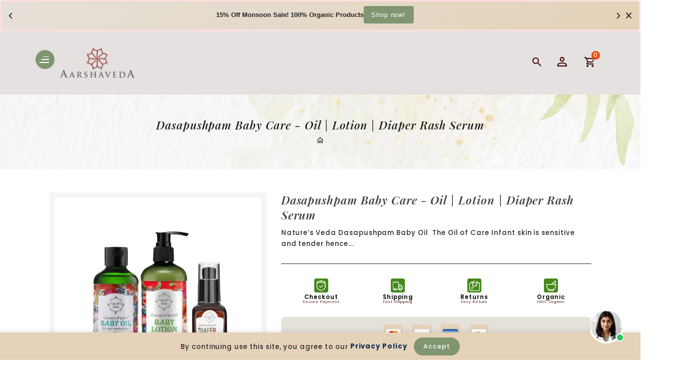

--- FILE ---
content_type: text/html; charset=utf-8
request_url: https://aarshaveda.com/products/dasapushpam-baby-care-baby-oil-baby-lotion-diaper-rash-serum
body_size: 50429
content:
<!doctype html>
<!--[if lt IE 7]><html class="no-js lt-ie9 lt-ie8 lt-ie7" lang="en"> <![endif]-->
<!--[if IE 7]><html class="no-js lt-ie9 lt-ie8" lang="en"> <![endif]-->
<!--[if IE 8]><html class="no-js lt-ie9" lang="en"> <![endif]-->
<!--[if IE 9 ]><html class="ie9 no-js"> <![endif]-->
<!--[if (gt IE 9)|!(IE)]><!--> 
<html  lang="en" class="no-js"> <!--<![endif]-->
  <head>
	<!-- Added by AVADA SEO Suite -->
	








	<!-- /Added by AVADA SEO Suite -->
    <!-- Basic page needs ================================================== -->
    <meta charset="utf-8">
    <meta http-equiv="X-UA-Compatible" content="IE=edge,chrome=1">
    <meta name="theme-color" content="">
    <link rel="preconnect" href="https://cdn.shopify.com" crossorigin>
    <meta name="google-site-verification" content="aRUexk9YClD4QH2OsCAhC2OXdLPdRX0eyttGuu5WvAE" />
    
    <link rel="shortcut icon" href="//aarshaveda.com/cdn/shop/files/200pxLogo_32x32.png?v=1708525832" type="image/png" />
    
    <!-- Title and description ================================================== -->
    <title>
      Dasapushpam Baby Pack - Oil | Lotion | Diaper Rash Serum &ndash; aarshaveda
    </title>
    
    <meta name="description" content="Our Dasapushpam Baby Care Oil, Lotion and serum made of natural ingredients offering number of health benefits.">
    

    <!-- Social meta ================================================== -->
    
<meta property="og:site_name" content="aarshaveda">

  <!-- Product  -->
  <meta property="og:type" content="product">
  <meta property="og:title" content="Dasapushpam Baby Care - Oil | Lotion | Diaper Rash Serum">
  <meta property="og:description" content="Nature’s Veda Dasapushpam Baby Oil 
The Oil of Care ​Infant skin is sensitive and tender hence requires protection and nourishment.The All-Natural Dasapushpam (10 sacred flowers) skin immunity oil is a powerful Ayurvedic oil which acts as a skin &amp;amp; scalp tonic and improves skin immunity.The 10 sacred flowers are infused in the purest oil- “virgin coconut oil”.
Dasapushpam Baby lotion 
Infant skin is sensitive and tender hence requires protection and nourishment. 100% Natural and ayurvedic baby lotion made with Dasapushpam (10 Sacred flowers ) . A gentle lotion that helps in moisturizing and nourishing the new born&#39;s skin . Easy to absorb and prevent dryness . Nature&#39;s veda linage is 3 generation of ayurvedic physicians from kerala . this ensure that the formulation of this baby lotion is authentic and his stood the test of time .
Dasapushpam Diaper Rash Serum 
prevent diaper rash and other minor skin irritations (e.g., burns, cuts, scrapes). It works by forming a barrier on the skin to protect it from irritants.
Hypoallergenic | Nourishing and protecting
With Dasapushpam Oil, aloevera, Cocoa butter and Vitamin E
Moisturizes and strengthens | Soothing
Improves overall skin immunity">
  
    <meta property="og:image" content="http://aarshaveda.com/cdn/shop/products/diaper-rashes_grande.png?v=1713205254">
    <meta property="og:image:secure_url" content="https://aarshaveda.com/cdn/shop/products/diaper-rashes_grande.png?v=1713205254">
  
  <meta property="og:price:amount" content="1,250.00">
  <meta property="og:price:currency" content="INR">



  <meta property="og:url" content="https://aarshaveda.com/products/dasapushpam-baby-care-baby-oil-baby-lotion-diaper-rash-serum">






  <meta name="twitter:card" content="summary">



  <meta name="twitter:title" content="Dasapushpam Baby Care - Oil | Lotion | Diaper Rash Serum">
  <meta name="twitter:description" content="Nature’s Veda Dasapushpam Baby Oil 
The Oil of Care ​Infant skin is sensitive and tender hence requires protection and nourishment.The All-Natural Dasapushpam (10 sacred flowers) skin immunity oil is ">


    <!-- Helpers ================================================== -->
    <link rel="canonical" href="https://aarshaveda.com/products/dasapushpam-baby-care-baby-oil-baby-lotion-diaper-rash-serum">
    <meta name="viewport" content="width=device-width, initial-scale=1, shrink-to-fit=no">

    
<style data-shopify>
:root {
--color-text: #222222;
--color-body-text: #292929;
--color-body: #ffffff;
--color-border: #2c2a2a;
--color-header-text: #000000;
--color-sale-text: #728366;
--color-meta: #666666;
--color-text-field: #666666;
--color-text-hover-field: #111111;
--color-text-breadcrumb: #111111;
--color-text-hover-breadcrumb: ;
--color-bg-breadcrumb: #f5f5f5;

--errorRed: #dc0000;
--errorRedBg: #fff6f6
--successGreen: #0a942a;

--color-btn-primary: #86b266;
--color-btn-primary-text: #ffffff;
--color-btn-secondary: #809671;
--color-btn-secondary-text: #ffffff;
--color-product-primary: #f5f5f5;
--color-product-primary-text: #111111;
--color-product-secondary: #efa15c;
--color-product-secondary-text: #ffffff;

--passwordPageUseBgImage: false;

--font-stack-header: Playfair Display, sans-serif;
--font-stack-body: Poppins, sans-serif;
--font-stack-subheading: Poppins, sans-serif;
--font-size-base: 14px;
--font-line-height: 18px;
--font-letterspace: 1px;

--colorFooterContent: #ffffff;
--colorFooterSocial: #ffffff;
--colorFooterSocialHover: #efa15c;
--colorFooterbg: #809671;
--colorFooterTitle: #ffffff;
--colorFooterBottombg: #222222;
--colorFooterBorder: #303030;
--FooterBottomLink: #ffffff;
--FooterBottomText: #ffffff;

--selectIcon: url('//aarshaveda.com/cdn/shop/t/6/assets/ico-select.svg?v=141918405738887556101712510450');

--gutter: 30px;
--sectionSpacing: 55px;
--sectionSpacingSmall: 35px;

--colorBlankstate: 41, 41, 41;
--colorBlankstateBorder: 41, 41, 41;
--colorBlankstateBackground: 41, 41, 41;

--slick-font-family: "slick-icons, sans-serif";
--slick-arrow-color:  #111;
--slick-dot-color: #111;
--slick-dot-color-active: #111;
--slick-prev-character: '\2190';
--slick-next-character: '\2192';
--slick-dot-character:'\2022';
--slick-dot-size: 6px;
--slick-opacity-default: 0.75;
--slick-opacity-on-hover: 1;
--slick-opacity-not-active: 0.25;
}

.password-page__signup-form .input-group-field {
background-color: transparent;
}
#shopify-section-footer-model-3 .footer-top{
  background:url(//aarshaveda.com/cdn/shop/t/6/assets/pattern.png?v=8716344641499743391711099160) repeat;
}
.tt-title::after {
  background:url(//aarshaveda.com/cdn/shop/t/6/assets/separator.png?v=29016511358679750021711099160) no-repeat scroll center bottom;
}
.tt-collection-slider-wrap-inner {
  background: #444867 url(//aarshaveda.com/cdn/shop/t/6/assets/pattern.png?v=8716344641499743391711099160) repeat;  
}

.password-page__wrapper {
display: table;
height: 100%;
width: 100%;
background-color: var(--color-body);
padding-top: 15%;
}
.password-page__wrapper.bg-img {
background-image: url('//aarshaveda.com/cdn/shop/t/6/assets/password-page-background.jpg?v=129873446965807520001711099160');
background-size: cover;
background-repeat: no-repeat;
color: #ffffff;
}
.password-page__wrapper a {
color: inherit;
}
.password-page__wrapper a:hover {
color: inherit;
}
.password-page__wrapper.bg-img .social-sharing a {
  color: #ffffff;
}
.password-page__wrapper.bg-img .social-sharing a:hover {
  color: #ffffff;
}
.password-page__wrapper .social-sharing a {
  color: var(--color-text-field);
}
.password-page__wrapper .social-sharing a:hover {
  color: var(--color-meta);
}
.password-page__wrapper.bg-img h1, .password-page__wrapper.bg-img h2, .password-page__wrapper.bg-img h3, .password-page__wrapper.bg-img h4, .password-page__wrapper.bg-img h5, .password-page__wrapper.bg-img h6, .password-page__wrapper.bg-img .h1, .password-page__wrapper.bg-img .h2, .password-page__wrapper.bg-img .h3, .password-page__wrapper.bg-img .h4, .password-page__wrapper.bg-img .h5, .password-page__wrapper.bg-img .h6 {
  color: #fff;
}
.password-page__wrapper.bg-img .input-group-btn .icon {
  color: inherit;
}
.flag-usd { background-image: url(//cdn.shopify.com/s/files/1/1454/2846/t/5/assets/currency_1.png?5796274980970116025);background-repeat:no-repeat; display: inline-block; height: 11px; width: 16px;}
.flag-eur { background-image: url(//cdn.shopify.com/s/files/1/1454/2846/t/5/assets/currency_2.png?5796274980970116025);background-repeat:no-repeat; display: inline-block; height: 11px; width: 16px;}
.flag-gbp { background-image: url(//cdn.shopify.com/s/files/1/1454/2846/t/5/assets/currency_3.png?5796274980970116025);background-repeat:no-repeat;display: inline-block; height: 11px; width: 16px;}
.flag-aud { background-image: url(//cdn.shopify.com/s/files/1/1454/2846/t/5/assets/currency_4.png?5796274980970116025);background-repeat:no-repeat; display: inline-block; height: 11px;width: 16px;}
.flag- { background-image: url(//cdn.shopify.com/s/files/1/2392/4435/t/2/assets/currency_6.png?13466799072974063191);background-repeat:no-repeat; display: inline-block; height: 11px; width: 16px;}
.flag- { background-image: url(//cdn.shopify.com/s/files/1/2392/4435/t/2/assets/currency_7.png?13466799072974063191);background-repeat:no-repeat; display: inline-block; height: 11px; width: 16px;}
.flag- { background-image: url(//cdn.shopify.com/s/files/1/2392/4435/t/2/assets/currency_8.png?13466799072974063191);background-repeat:no-repeat;display: inline-block; height: 11px; width: 16px;}
.flag- { background-image: url(//cdn.shopify.com/s/files/1/2392/4435/t/2/assets/currency_9.png?13466799072974063191);background-repeat:no-repeat; display: inline-block; height: 11px;width: 16px;}
.flag- { background-image: url(//cdn.shopify.com/s/files/1/2392/4435/t/2/assets/currency_10.png?13466799072974063191); background-repeat:no-repeat; display: inline-block; height: 11px; width: 16px;}
.flag-1 { background-image: url(//aarshaveda.com/cdn/shop/t/6/assets/currency_1.png?v=18239196963075170161711099159);background-repeat:no-repeat; display: inline-block; height: 11px; width: 16px;}
.flag-2 { background-image: url(//aarshaveda.com/cdn/shop/t/6/assets/currency_2.png?v=142449562045385239011711099159);background-repeat:no-repeat; display: inline-block; height: 11px; width: 16px;}
.flag-3 { background-image: url(//aarshaveda.com/cdn/shop/t/6/assets/currency_3.png?v=170596593875287525321711099159);background-repeat:no-repeat;display: inline-block; height: 11px; width: 16px;}
.flag-4 { background-image: url(//aarshaveda.com/cdn/shop/t/6/assets/currency_4.png?v=183532650322902660331711099159);background-repeat:no-repeat; display: inline-block; height: 11px;width: 16px;}
.flag-5 { background-image: url(//aarshaveda.com/cdn/shop/t/6/assets/currency_5.png?v=31126371714934889051711099159); background-repeat:no-repeat; display: inline-block; height: 11px; width: 16px;}
.flag-6 { background-image: url(//aarshaveda.com/cdn/shop/t/6/assets/currency_6.png?v=1719);background-repeat:no-repeat; display: inline-block; height: 11px; width: 16px;}
.flag-7 { background-image: url(//aarshaveda.com/cdn/shop/t/6/assets/currency_7.png?v=1719);background-repeat:no-repeat; display: inline-block; height: 11px; width: 16px;}
.flag-8 { background-image: url(//aarshaveda.com/cdn/shop/t/6/assets/currency_8.png?v=1719);background-repeat:no-repeat;display: inline-block; height: 11px; width: 16px;}
.flag-9 { background-image: url(//aarshaveda.com/cdn/shop/t/6/assets/currency_9.png?v=1719);background-repeat:no-repeat; display: inline-block; height: 11px;width: 16px;}
.flag-10 { background-image: url(//aarshaveda.com/cdn/shop/t/6/assets/currency_10.png?v=1719); background-repeat:no-repeat; display: inline-block; height: 11px; width: 16px;}
</style>


    <!-- CSS ================================================== -->
    <link href="//aarshaveda.com/cdn/shop/t/6/assets/lightbox.min.css?v=7428576798444830991711099159" rel="stylesheet" type="text/css" media="all" /> 
    <link href="//aarshaveda.com/cdn/shop/t/6/assets/materialdesignicons.min.css?v=151124678991730732861711099160" rel="stylesheet" type="text/css" media="all" />
    <link href="//aarshaveda.com/cdn/shop/t/6/assets/magnific-popup.min.css?v=100835654038993863221711099160" rel="stylesheet" type="text/css" media="all" />
    <link href="//aarshaveda.com/cdn/shop/t/6/assets/animate.css?v=140012746622395720851711099159" rel="stylesheet" type="text/css" media="all" /> 
    <link href="//aarshaveda.com/cdn/shop/t/6/assets/owl.carousel.css?v=147226212872109417121711099160" rel="stylesheet" type="text/css" media="all" />
    <link href="//aarshaveda.com/cdn/shop/t/6/assets/bootstrap.min.css?v=58103618954170255881711099159" rel="stylesheet" type="text/css" media="all" /> 
    <link href="//aarshaveda.com/cdn/shop/t/6/assets/theme.css?v=75239984540292567721723199559" rel="stylesheet" type="text/css" media="all" />
    
<link rel="stylesheet" type="text/css" href="//fonts.googleapis.com/css?family=Poppins:300,300italic,400,600,400italic,600italic,700,700italic,800,800italic,500,500italic">


<link rel="stylesheet" type="text/css" href="//fonts.googleapis.com/css?family=Playfair+Display:300,300italic,400,500,500italic,600,400italic,600italic,700,700italic,800,800italic">


<link rel="stylesheet" type="text/css" href="//fonts.googleapis.com/css?family=Poppins:300,300italic,400,500,500italic,600,400italic,600italic,700,700italic,800,800italic">



    <script>document.documentElement.className = document.documentElement.className.replace('no-js', 'js');</script>
    <!-- Header hook for plugins ================================================== -->
    <script>window.performance && window.performance.mark && window.performance.mark('shopify.content_for_header.start');</script><meta name="google-site-verification" content="hMYJJ0ohx_VxVv4PPeDHD9JPFecC9IG7vr1k5E1M5xs">
<meta name="facebook-domain-verification" content="xff1r07m8bnflecli1256bd9d42irj">
<meta name="facebook-domain-verification" content="y0ir2ux830x8og1haabf0gts56ae3e">
<meta id="shopify-digital-wallet" name="shopify-digital-wallet" content="/53200617644/digital_wallets/dialog">
<link rel="alternate" hreflang="x-default" href="https://aarshaveda.com/products/dasapushpam-baby-care-baby-oil-baby-lotion-diaper-rash-serum">
<link rel="alternate" hreflang="en" href="https://aarshaveda.com/products/dasapushpam-baby-care-baby-oil-baby-lotion-diaper-rash-serum">
<link rel="alternate" hreflang="en-US" href="https://aarshaveda.com/en-us/products/dasapushpam-baby-care-baby-oil-baby-lotion-diaper-rash-serum">
<link rel="alternate" type="application/json+oembed" href="https://aarshaveda.com/products/dasapushpam-baby-care-baby-oil-baby-lotion-diaper-rash-serum.oembed">
<script async="async" src="/checkouts/internal/preloads.js?locale=en-IN"></script>
<script id="shopify-features" type="application/json">{"accessToken":"70355b62e9d248fc6c8dd4320677db7c","betas":["rich-media-storefront-analytics"],"domain":"aarshaveda.com","predictiveSearch":true,"shopId":53200617644,"locale":"en"}</script>
<script>var Shopify = Shopify || {};
Shopify.shop = "aarshaveda.myshopify.com";
Shopify.locale = "en";
Shopify.currency = {"active":"INR","rate":"1.0"};
Shopify.country = "IN";
Shopify.theme = {"name":"blossom-02","id":135416938668,"schema_name":"Pop","schema_version":"3.0.4","theme_store_id":null,"role":"main"};
Shopify.theme.handle = "null";
Shopify.theme.style = {"id":null,"handle":null};
Shopify.cdnHost = "aarshaveda.com/cdn";
Shopify.routes = Shopify.routes || {};
Shopify.routes.root = "/";</script>
<script type="module">!function(o){(o.Shopify=o.Shopify||{}).modules=!0}(window);</script>
<script>!function(o){function n(){var o=[];function n(){o.push(Array.prototype.slice.apply(arguments))}return n.q=o,n}var t=o.Shopify=o.Shopify||{};t.loadFeatures=n(),t.autoloadFeatures=n()}(window);</script>
<script id="shop-js-analytics" type="application/json">{"pageType":"product"}</script>
<script defer="defer" async type="module" src="//aarshaveda.com/cdn/shopifycloud/shop-js/modules/v2/client.init-shop-cart-sync_BT-GjEfc.en.esm.js"></script>
<script defer="defer" async type="module" src="//aarshaveda.com/cdn/shopifycloud/shop-js/modules/v2/chunk.common_D58fp_Oc.esm.js"></script>
<script defer="defer" async type="module" src="//aarshaveda.com/cdn/shopifycloud/shop-js/modules/v2/chunk.modal_xMitdFEc.esm.js"></script>
<script type="module">
  await import("//aarshaveda.com/cdn/shopifycloud/shop-js/modules/v2/client.init-shop-cart-sync_BT-GjEfc.en.esm.js");
await import("//aarshaveda.com/cdn/shopifycloud/shop-js/modules/v2/chunk.common_D58fp_Oc.esm.js");
await import("//aarshaveda.com/cdn/shopifycloud/shop-js/modules/v2/chunk.modal_xMitdFEc.esm.js");

  window.Shopify.SignInWithShop?.initShopCartSync?.({"fedCMEnabled":true,"windoidEnabled":true});

</script>
<script>(function() {
  var isLoaded = false;
  function asyncLoad() {
    if (isLoaded) return;
    isLoaded = true;
    var urls = ["https:\/\/cdn.shopify.com\/s\/files\/1\/0449\/2568\/1820\/t\/4\/assets\/booster_currency.js?v=1624978055\u0026shop=aarshaveda.myshopify.com","https:\/\/cdn.shopify.com\/s\/files\/1\/0449\/2568\/1820\/t\/4\/assets\/booster_currency.js?v=1624978055\u0026shop=aarshaveda.myshopify.com"];
    for (var i = 0; i < urls.length; i++) {
      var s = document.createElement('script');
      s.type = 'text/javascript';
      s.async = true;
      s.src = urls[i];
      var x = document.getElementsByTagName('script')[0];
      x.parentNode.insertBefore(s, x);
    }
  };
  if(window.attachEvent) {
    window.attachEvent('onload', asyncLoad);
  } else {
    window.addEventListener('load', asyncLoad, false);
  }
})();</script>
<script id="__st">var __st={"a":53200617644,"offset":19800,"reqid":"4cbbd93f-81a2-43bb-bfbe-40f50ffa84f6-1769254199","pageurl":"aarshaveda.com\/products\/dasapushpam-baby-care-baby-oil-baby-lotion-diaper-rash-serum","u":"40edf58a85f0","p":"product","rtyp":"product","rid":7435273502892};</script>
<script>window.ShopifyPaypalV4VisibilityTracking = true;</script>
<script id="captcha-bootstrap">!function(){'use strict';const t='contact',e='account',n='new_comment',o=[[t,t],['blogs',n],['comments',n],[t,'customer']],c=[[e,'customer_login'],[e,'guest_login'],[e,'recover_customer_password'],[e,'create_customer']],r=t=>t.map((([t,e])=>`form[action*='/${t}']:not([data-nocaptcha='true']) input[name='form_type'][value='${e}']`)).join(','),a=t=>()=>t?[...document.querySelectorAll(t)].map((t=>t.form)):[];function s(){const t=[...o],e=r(t);return a(e)}const i='password',u='form_key',d=['recaptcha-v3-token','g-recaptcha-response','h-captcha-response',i],f=()=>{try{return window.sessionStorage}catch{return}},m='__shopify_v',_=t=>t.elements[u];function p(t,e,n=!1){try{const o=window.sessionStorage,c=JSON.parse(o.getItem(e)),{data:r}=function(t){const{data:e,action:n}=t;return t[m]||n?{data:e,action:n}:{data:t,action:n}}(c);for(const[e,n]of Object.entries(r))t.elements[e]&&(t.elements[e].value=n);n&&o.removeItem(e)}catch(o){console.error('form repopulation failed',{error:o})}}const l='form_type',E='cptcha';function T(t){t.dataset[E]=!0}const w=window,h=w.document,L='Shopify',v='ce_forms',y='captcha';let A=!1;((t,e)=>{const n=(g='f06e6c50-85a8-45c8-87d0-21a2b65856fe',I='https://cdn.shopify.com/shopifycloud/storefront-forms-hcaptcha/ce_storefront_forms_captcha_hcaptcha.v1.5.2.iife.js',D={infoText:'Protected by hCaptcha',privacyText:'Privacy',termsText:'Terms'},(t,e,n)=>{const o=w[L][v],c=o.bindForm;if(c)return c(t,g,e,D).then(n);var r;o.q.push([[t,g,e,D],n]),r=I,A||(h.body.append(Object.assign(h.createElement('script'),{id:'captcha-provider',async:!0,src:r})),A=!0)});var g,I,D;w[L]=w[L]||{},w[L][v]=w[L][v]||{},w[L][v].q=[],w[L][y]=w[L][y]||{},w[L][y].protect=function(t,e){n(t,void 0,e),T(t)},Object.freeze(w[L][y]),function(t,e,n,w,h,L){const[v,y,A,g]=function(t,e,n){const i=e?o:[],u=t?c:[],d=[...i,...u],f=r(d),m=r(i),_=r(d.filter((([t,e])=>n.includes(e))));return[a(f),a(m),a(_),s()]}(w,h,L),I=t=>{const e=t.target;return e instanceof HTMLFormElement?e:e&&e.form},D=t=>v().includes(t);t.addEventListener('submit',(t=>{const e=I(t);if(!e)return;const n=D(e)&&!e.dataset.hcaptchaBound&&!e.dataset.recaptchaBound,o=_(e),c=g().includes(e)&&(!o||!o.value);(n||c)&&t.preventDefault(),c&&!n&&(function(t){try{if(!f())return;!function(t){const e=f();if(!e)return;const n=_(t);if(!n)return;const o=n.value;o&&e.removeItem(o)}(t);const e=Array.from(Array(32),(()=>Math.random().toString(36)[2])).join('');!function(t,e){_(t)||t.append(Object.assign(document.createElement('input'),{type:'hidden',name:u})),t.elements[u].value=e}(t,e),function(t,e){const n=f();if(!n)return;const o=[...t.querySelectorAll(`input[type='${i}']`)].map((({name:t})=>t)),c=[...d,...o],r={};for(const[a,s]of new FormData(t).entries())c.includes(a)||(r[a]=s);n.setItem(e,JSON.stringify({[m]:1,action:t.action,data:r}))}(t,e)}catch(e){console.error('failed to persist form',e)}}(e),e.submit())}));const S=(t,e)=>{t&&!t.dataset[E]&&(n(t,e.some((e=>e===t))),T(t))};for(const o of['focusin','change'])t.addEventListener(o,(t=>{const e=I(t);D(e)&&S(e,y())}));const B=e.get('form_key'),M=e.get(l),P=B&&M;t.addEventListener('DOMContentLoaded',(()=>{const t=y();if(P)for(const e of t)e.elements[l].value===M&&p(e,B);[...new Set([...A(),...v().filter((t=>'true'===t.dataset.shopifyCaptcha))])].forEach((e=>S(e,t)))}))}(h,new URLSearchParams(w.location.search),n,t,e,['guest_login'])})(!0,!0)}();</script>
<script integrity="sha256-4kQ18oKyAcykRKYeNunJcIwy7WH5gtpwJnB7kiuLZ1E=" data-source-attribution="shopify.loadfeatures" defer="defer" src="//aarshaveda.com/cdn/shopifycloud/storefront/assets/storefront/load_feature-a0a9edcb.js" crossorigin="anonymous"></script>
<script data-source-attribution="shopify.dynamic_checkout.dynamic.init">var Shopify=Shopify||{};Shopify.PaymentButton=Shopify.PaymentButton||{isStorefrontPortableWallets:!0,init:function(){window.Shopify.PaymentButton.init=function(){};var t=document.createElement("script");t.src="https://aarshaveda.com/cdn/shopifycloud/portable-wallets/latest/portable-wallets.en.js",t.type="module",document.head.appendChild(t)}};
</script>
<script data-source-attribution="shopify.dynamic_checkout.buyer_consent">
  function portableWalletsHideBuyerConsent(e){var t=document.getElementById("shopify-buyer-consent"),n=document.getElementById("shopify-subscription-policy-button");t&&n&&(t.classList.add("hidden"),t.setAttribute("aria-hidden","true"),n.removeEventListener("click",e))}function portableWalletsShowBuyerConsent(e){var t=document.getElementById("shopify-buyer-consent"),n=document.getElementById("shopify-subscription-policy-button");t&&n&&(t.classList.remove("hidden"),t.removeAttribute("aria-hidden"),n.addEventListener("click",e))}window.Shopify?.PaymentButton&&(window.Shopify.PaymentButton.hideBuyerConsent=portableWalletsHideBuyerConsent,window.Shopify.PaymentButton.showBuyerConsent=portableWalletsShowBuyerConsent);
</script>
<script>
  function portableWalletsCleanup(e){e&&e.src&&console.error("Failed to load portable wallets script "+e.src);var t=document.querySelectorAll("shopify-accelerated-checkout .shopify-payment-button__skeleton, shopify-accelerated-checkout-cart .wallet-cart-button__skeleton"),e=document.getElementById("shopify-buyer-consent");for(let e=0;e<t.length;e++)t[e].remove();e&&e.remove()}function portableWalletsNotLoadedAsModule(e){e instanceof ErrorEvent&&"string"==typeof e.message&&e.message.includes("import.meta")&&"string"==typeof e.filename&&e.filename.includes("portable-wallets")&&(window.removeEventListener("error",portableWalletsNotLoadedAsModule),window.Shopify.PaymentButton.failedToLoad=e,"loading"===document.readyState?document.addEventListener("DOMContentLoaded",window.Shopify.PaymentButton.init):window.Shopify.PaymentButton.init())}window.addEventListener("error",portableWalletsNotLoadedAsModule);
</script>

<script type="module" src="https://aarshaveda.com/cdn/shopifycloud/portable-wallets/latest/portable-wallets.en.js" onError="portableWalletsCleanup(this)" crossorigin="anonymous"></script>
<script nomodule>
  document.addEventListener("DOMContentLoaded", portableWalletsCleanup);
</script>

<link id="shopify-accelerated-checkout-styles" rel="stylesheet" media="screen" href="https://aarshaveda.com/cdn/shopifycloud/portable-wallets/latest/accelerated-checkout-backwards-compat.css" crossorigin="anonymous">
<style id="shopify-accelerated-checkout-cart">
        #shopify-buyer-consent {
  margin-top: 1em;
  display: inline-block;
  width: 100%;
}

#shopify-buyer-consent.hidden {
  display: none;
}

#shopify-subscription-policy-button {
  background: none;
  border: none;
  padding: 0;
  text-decoration: underline;
  font-size: inherit;
  cursor: pointer;
}

#shopify-subscription-policy-button::before {
  box-shadow: none;
}

      </style>

<script>window.performance && window.performance.mark && window.performance.mark('shopify.content_for_header.end');</script>
    

<!--[if lt IE 9]>
<script src="//cdnjs.cloudflare.com/ajax/libs/html5shiv/3.7.2/html5shiv.min.js" type="text/javascript"></script>
<script src="//aarshaveda.com/cdn/shop/t/6/assets/respond.min.js?v=1719" type="text/javascript"></script>
<link href="//aarshaveda.com/cdn/shop/t/6/assets/respond-proxy.html" id="respond-proxy" rel="respond-proxy" />
<link href="//aarshaveda.com/search?q=496e0e381fc5c8e22b5aa7e98b66601a" id="respond-redirect" rel="respond-redirect" />
<script src="//aarshaveda.com/search?q=496e0e381fc5c8e22b5aa7e98b66601a" type="text/javascript"></script>
<![endif]-->
  
    
    <script src="//aarshaveda.com/cdn/shop/t/6/assets/global.js?v=38883613249836011841711099159" defer="defer"></script>
    <script src="//aarshaveda.com/cdn/shop/t/6/assets/modernizr.min.js?v=141526351394056366601711099160"></script>  
    <script src="//aarshaveda.com/cdn/shop/t/6/assets/jquery.min.js?v=65069114990127504031711099159"></script>  
    <script src="//aarshaveda.com/cdn/shop/t/6/assets/theme.js?v=169358069189520812901711099161"></script> 
     <script src="//aarshaveda.com/cdn/shop/t/6/assets/details-disclosure.js?v=130383321174778955031711099159" defer="defer"></script>
    <script src="//aarshaveda.com/cdn/shop/t/6/assets/jquery-cookie.min.js?v=72365755745404048181711099159"></script>  
    <script src="//aarshaveda.com/cdn/shop/t/6/assets/bootstrap.min.js?v=155769432809397003541711099159 "></script>  
    <script src="//aarshaveda.com/cdn/shopifycloud/storefront/assets/themes_support/api.jquery-7ab1a3a4.js" defer="defer"></script>  
    <script src="//aarshaveda.com/cdn/shop/t/6/assets/jquery.history.js?v=97881352713305193381711099159 " defer="defer"></script>  
    <script src="//aarshaveda.com/cdn/shop/t/6/assets/owl.carousel.min.js?v=12022077702122509501711099160"></script>  
    <script src="//aarshaveda.com/cdn/shop/t/6/assets/slick.min.js?v=10129201744752141251711099160"></script> 
    <link href="//aarshaveda.com/cdn/shop/t/6/assets/slick.min.css?v=26771649428789975581711099160" rel="stylesheet" type="text/css" media="all" />  
    <script src="//aarshaveda.com/cdn/shop/t/6/assets/magnific-popup.min.js?v=131215028668477946081711099160" defer="defer"></script>
    <script src="//aarshaveda.com/cdn/shop/t/6/assets/threesixty.min.js?v=102290159561349772381711099161 " defer="defer"></script>
    <script src="//aarshaveda.com/cdn/shop/t/6/assets/imagesLoaded.min.js?v=11435349786533454331711099159 " defer="defer"></script> 
    <script src="//aarshaveda.com/cdn/shop/t/6/assets/lightbox-2.6.min.js?v=36428614272752071021711099159" defer="defer"></script> 
    <script src="//aarshaveda.com/cdn/shop/t/6/assets/parallax.min.js?v=31359280653699487991711099160" defer="defer"></script> 
    <script src="//aarshaveda.com/cdn/shop/t/6/assets/shop.js?v=143581333717947638451712036982" defer="defer"></script> 
    <script src="//aarshaveda.com/cdn/shop/t/6/assets/ResizeSensor.min.js?v=37777130610587172391711099160   " defer="defer"></script> 
    <script src="//aarshaveda.com/cdn/shop/t/6/assets/theia-sticky-sidebar.min.js?v=70146531350335917501711099160" defer="defer"></script>     
    <script src="//aarshaveda.com/cdn/shop/t/6/assets/inview.js?v=161825886509598829731711099159 "></script>     
    <script src="//aarshaveda.com/cdn/shop/t/6/assets/custom-js.js?v=169131086144196581031711099159"></script>  
    <script src="//aarshaveda.com/cdn/shop/t/6/assets/lazysizes.js?v=51496335936027603421711099159" async="async"></script>
    <script src="//aarshaveda.com/cdn/shop/t/6/assets/countdown.js?v=44094321585045507291711099159" async="async"></script>
    
    <script>window.money_format = "<span class=money>Rs. {{amount}} INR</span>";window.shop_currency = "INR";window.show_multiple_currencies = true;window.many_in_stock="Many In Stock";window.out_of_stock=" Out of stock";window.in_stock=" In Stock";window.unavailable="Unavailable";</script>  
    <style>.ttloader {background-color:  #ffffff;height: 100%;left: 0;position: fixed;top: 0; width: 100%; z-index: 999999;}.rotating {background-image: url("//aarshaveda.com/cdn/shop/files/preloader.gif?v=1709314973");}.rotating {background-position: center center;background-repeat: no-repeat;bottom: 0;height: auto;left: 0;margin: auto;position: absolute;right: 0; top: 0; width: 100%; }</style>
    <script>
      if (window.MSInputMethodContext && document.documentMode) {
        var scripts = document.getElementsByTagName('script')[0];
        var polyfill = document.createElement("script");
        polyfill.defer = true;
        polyfill.src = "//aarshaveda.com/cdn/shop/t/6/assets/ie11CustomProperties.min.js?v=1719";
        scripts.parentNode.insertBefore(polyfill, scripts);
      }
    </script>


    <!-- Google tag (gtag.js) -->
<script async src="https://www.googletagmanager.com/gtag/js?id=G-4Z7YMGPEK6"></script>
<script>
  window.dataLayer = window.dataLayer || [];
  function gtag(){dataLayer.push(arguments);}
  gtag('js', new Date());

  gtag('config', 'G-4Z7YMGPEK6');
</script>

    <!-- Google Tag Manager -->
<script>(function(w,d,s,l,i){w[l]=w[l]||[];w[l].push({'gtm.start':
new Date().getTime(),event:'gtm.js'});var f=d.getElementsByTagName(s)[0],
j=d.createElement(s),dl=l!='dataLayer'?'&l='+l:'';j.async=true;j.src=
'https://www.googletagmanager.com/gtm.js?id='+i+dl;f.parentNode.insertBefore(j,f);
})(window,document,'script','dataLayer','GTM-MT527RP3');</script>
<!-- End Google Tag Manager -->
    
  <!-- BEGIN app block: shopify://apps/king-product-options-variant/blocks/app-embed/ce104259-52b1-4720-9ecf-76b34cae0401 -->
    
        <!-- BEGIN app snippet: option.v1 --><link href="//cdn.shopify.com/extensions/019b4e43-a383-7f0c-979c-7303d462adcd/king-product-options-variant-70/assets/ymq-option.css" rel="stylesheet" type="text/css" media="all" />
<link async href='https://option.ymq.cool/option/bottom.css' rel='stylesheet'> 
<style id="ymq-jsstyle"></style>
<script data-asyncLoad='asyncLoad' data-mbAt2ktK3Dmszf6K="mbAt2ktK3Dmszf6K">
    window.best_option = window.best_option || {}; 

    best_option.shop = `aarshaveda.myshopify.com`; 

    best_option.page = `product`; 

    best_option.ymq_option_branding = {}; 
      
        best_option.ymq_option_branding = {"button":{"--button-background-checked-color":"#000000","--button-background-color":"#FFFFFF","--button-background-disabled-color":"#FFFFFF","--button-border-checked-color":"#000000","--button-border-color":"#000000","--button-border-disabled-color":"#000000","--button-font-checked-color":"#FFFFFF","--button-font-disabled-color":"#cccccc","--button-font-color":"#000000","--button-border-radius":"4","--button-font-size":"16","--button-line-height":"20","--button-margin-l-r":"4","--button-margin-u-d":"4","--button-padding-l-r":"16","--button-padding-u-d":"10"},"radio":{"--radio-border-color":"#BBC1E1","--radio-border-checked-color":"#BBC1E1","--radio-border-disabled-color":"#BBC1E1","--radio-border-hover-color":"#BBC1E1","--radio-background-color":"#FFFFFF","--radio-background-checked-color":"#275EFE","--radio-background-disabled-color":"#E1E6F9","--radio-background-hover-color":"#FFFFFF","--radio-inner-color":"#E1E6F9","--radio-inner-checked-color":"#FFFFFF","--radio-inner-disabled-color":"#FFFFFF"},"input":{"--input-background-checked-color":"#FFFFFF","--input-background-color":"#FFFFFF","--input-border-checked-color":"#000000","--input-border-color":"#717171","--input-font-checked-color":"#000000","--input-font-color":"#000000","--input-border-radius":"4","--input-font-size":"14","--input-padding-l-r":"16","--input-padding-u-d":"9","--input-width":"100","--input-max-width":"400"},"select":{"--select-border-color":"#000000","--select-border-checked-color":"#000000","--select-background-color":"#FFFFFF","--select-background-checked-color":"#FFFFFF","--select-font-color":"#000000","--select-font-checked-color":"#000000","--select-option-background-color":"#FFFFFF","--select-option-background-checked-color":"#F5F9FF","--select-option-background-disabled-color":"#FFFFFF","--select-option-font-color":"#000000","--select-option-font-checked-color":"#000000","--select-option-font-disabled-color":"#CCCCCC","--select-padding-u-d":"9","--select-padding-l-r":"16","--select-option-padding-u-d":"9","--select-option-padding-l-r":"16","--select-width":"100","--select-max-width":"400","--select-font-size":"14","--select-border-radius":"0"},"multiple":{"--multiple-background-color":"#F5F9FF","--multiple-font-color":"#000000","--multiple-padding-u-d":"2","--multiple-padding-l-r":"8","--multiple-font-size":"12","--multiple-border-radius":"0"},"img":{"--img-border-color":"#E1E1E1","--img-border-checked-color":"#000000","--img-border-disabled-color":"#000000","--img-width":"50","--img-height":"50","--img-margin-u-d":"2","--img-margin-l-r":"2","--img-border-radius":"4"},"upload":{"--upload-background-color":"#409EFF","--upload-font-color":"#FFFFFF","--upload-border-color":"#409EFF","--upload-padding-u-d":"12","--upload-padding-l-r":"20","--upload-font-size":"12","--upload-border-radius":"4"},"cart":{"--cart-border-color":"#000000","--buy-border-color":"#000000","--cart-border-hover-color":"#000000","--buy-border-hover-color":"#000000","--cart-background-color":"#000000","--buy-background-color":"#000000","--cart-background-hover-color":"#000000","--buy-background-hover-color":"#000000","--cart-font-color":"#FFFFFF","--buy-font-color":"#FFFFFF","--cart-font-hover-color":"#FFFFFF","--buy-font-hover-color":"#FFFFFF","--cart-padding-u-d":"12","--cart-padding-l-r":"16","--buy-padding-u-d":"12","--buy-padding-l-r":"16","--cart-margin-u-d":"4","--cart-margin-l-r":"0","--buy-margin-u-d":"4","--buy-margin-l-r":"0","--cart-width":"100","--cart-max-width":"800","--buy-width":"100","--buy-max-width":"800","--cart-font-size":"14","--cart-border-radius":"0","--buy-font-size":"14","--buy-border-radius":"0"},"quantity":{"--quantity-border-color":"#A6A3A3","--quantity-font-color":"#000000","--quantity-background-color":"#FFFFFF","--quantity-width":"150","--quantity-height":"40","--quantity-font-size":"14","--quantity-border-radius":"0"},"global":{"--global-title-color":"#000000","--global-help-color":"#000000","--global-error-color":"#DC3545","--global-title-font-size":"14","--global-help-font-size":"12","--global-error-font-size":"12","--global-margin-top":"0","--global-margin-bottom":"20","--global-margin-left":"0","--global-margin-right":"0","--global-title-margin-top":"0","--global-title-margin-bottom":"5","--global-title-margin-left":"0","--global-title-margin-right":"0","--global-help-margin-top":"5","--global-help-margin-bottom":"0","--global-help-margin-left":"0","--global-help-margin-right":"0","--global-error-margin-top":"5","--global-error-margin-bottom":"0","--global-error-margin-left":"0","--global-error-margin-right":"0"},"discount":{"--new-discount-normal-color":"#1878B9","--new-discount-error-color":"#E22120","--new-discount-layout":"flex-end"},"lan":{"require":"This is a required field.","email":"Please enter a valid email address.","phone":"Please enter the correct phone.","number":"Please enter an number.","integer":"Please enter an integer.","min_char":"Please enter no less than %s characters.","max_char":"Please enter no more than %s characters.","max_s":"Please choose less than %s options.","min_s":"Please choose more than %s options.","total_s":"Please choose %s options.","min":"Please enter no less than %s.","max":"Please enter no more than %s.","currency":"INR","sold_out":"sold out","please_choose":"Please choose","add_to_cart":"ADD TO CART","buy_it_now":"BUY IT NOW","add_price_text":"Selection will add %s to the price","discount_code":"Discount code","application":"Apply","discount_error1":"Enter a valid discount code","discount_error2":"discount code isn't valid for the items in your cart"},"price":{"--price-border-color":"#000000","--price-background-color":"#FFFFFF","--price-font-color":"#000000","--price-price-font-color":"#03de90","--price-padding-u-d":"9","--price-padding-l-r":"16","--price-width":"100","--price-max-width":"400","--price-font-size":"14","--price-border-radius":"0"},"extra":{"is_show":"0","plan":"0","quantity-box":"0","price-value":"3,4,15,6,16,7","variant-original-margin-bottom":"15","strong-dorp-down":0,"radio-unchecked":1,"close-cart-rate":1,"automic-swatch-ajax":1,"img-option-bigger":0,"add-button-reload":1,"version":200,"img_cdn":1,"show_wholesale_pricing_fixed":0,"real-time-upload":1,"buy-now-new":1,"option_value_split":", ","form-box-new":1,"open-theme-ajax-cart":1,"open-theme-buy-now":1}}; 
     
        
    best_option.product = {"id":7435273502892,"title":"Dasapushpam Baby Care - Oil | Lotion | Diaper Rash Serum","handle":"dasapushpam-baby-care-baby-oil-baby-lotion-diaper-rash-serum","description":"\u003cp data-mce-fragment=\"1\"\u003eNature’s Veda Dasapushpam Baby Oil \u003c\/p\u003e\n\u003cp data-mce-fragment=\"1\"\u003eThe Oil of Care \u003cbr data-mce-fragment=\"1\"\u003e​\u003cbr data-mce-fragment=\"1\"\u003eInfant skin is sensitive and tender hence requires protection and nourishment.\u003cbr data-mce-fragment=\"1\"\u003eThe All-Natural Dasapushpam (10 sacred flowers) skin immunity oil is a powerful Ayurvedic oil which acts as a skin \u0026amp; scalp tonic and improves skin immunity.\u003cbr data-mce-fragment=\"1\"\u003eThe 10 sacred flowers are infused in the purest oil- “virgin coconut oil”.\u003c\/p\u003e\n\u003cp data-mce-fragment=\"1\"\u003eDasapushpam Baby lotion \u003c\/p\u003e\n\u003cp data-mce-fragment=\"1\"\u003eInfant skin is sensitive and tender hence requires protection and nourishment. 100% Natural and ayurvedic baby lotion made with Dasapushpam (10 Sacred flowers ) . A gentle lotion that helps in moisturizing and nourishing the new born's skin . Easy to absorb and prevent dryness . Nature's veda linage is 3 generation of ayurvedic physicians from kerala . this ensure that the formulation of this baby lotion is authentic and his stood the test of time .\u003c\/p\u003e\n\u003cp data-mce-fragment=\"1\"\u003eDasapushpam Diaper Rash Serum \u003c\/p\u003e\n\u003cp data-mce-fragment=\"1\"\u003eprevent diaper rash and other minor skin irritations (e.g., burns, cuts, scrapes). It works by forming a barrier on the skin to protect it from irritants.\u003c\/p\u003e\n\u003cp data-mce-fragment=\"1\"\u003eHypoallergenic | Nourishing and protecting\u003c\/p\u003e\n\u003cp data-mce-fragment=\"1\"\u003eWith Dasapushpam Oil, aloevera, Cocoa butter and Vitamin E\u003c\/p\u003e\n\u003cp data-mce-fragment=\"1\"\u003eMoisturizes and strengthens | Soothing\u003c\/p\u003e\n\u003cp data-mce-fragment=\"1\"\u003eImproves overall skin immunity\u003c\/p\u003e","published_at":"2022-09-01T15:56:01+05:30","created_at":"2022-09-01T15:55:59+05:30","vendor":"aarshaveda","type":"Baby skin Care","tags":["Baby Skin care"],"price":125000,"price_min":125000,"price_max":125000,"available":false,"price_varies":false,"compare_at_price":162000,"compare_at_price_min":162000,"compare_at_price_max":162000,"compare_at_price_varies":false,"variants":[{"id":41968452403372,"title":"Default Title","option1":"Default Title","option2":null,"option3":null,"sku":"DBC200","requires_shipping":true,"taxable":true,"featured_image":null,"available":false,"name":"Dasapushpam Baby Care - Oil | Lotion | Diaper Rash Serum","public_title":null,"options":["Default Title"],"price":125000,"weight":0,"compare_at_price":162000,"inventory_management":"shopify","barcode":"","requires_selling_plan":false,"selling_plan_allocations":[]}],"images":["\/\/aarshaveda.com\/cdn\/shop\/products\/diaper-rashes.png?v=1713205254"],"featured_image":"\/\/aarshaveda.com\/cdn\/shop\/products\/diaper-rashes.png?v=1713205254","options":["Title"],"media":[{"alt":"Dasapushpam Baby Oil","id":26890639900844,"position":1,"preview_image":{"aspect_ratio":1.0,"height":1000,"width":1000,"src":"\/\/aarshaveda.com\/cdn\/shop\/products\/diaper-rashes.png?v=1713205254"},"aspect_ratio":1.0,"height":1000,"media_type":"image","src":"\/\/aarshaveda.com\/cdn\/shop\/products\/diaper-rashes.png?v=1713205254","width":1000}],"requires_selling_plan":false,"selling_plan_groups":[],"content":"\u003cp data-mce-fragment=\"1\"\u003eNature’s Veda Dasapushpam Baby Oil \u003c\/p\u003e\n\u003cp data-mce-fragment=\"1\"\u003eThe Oil of Care \u003cbr data-mce-fragment=\"1\"\u003e​\u003cbr data-mce-fragment=\"1\"\u003eInfant skin is sensitive and tender hence requires protection and nourishment.\u003cbr data-mce-fragment=\"1\"\u003eThe All-Natural Dasapushpam (10 sacred flowers) skin immunity oil is a powerful Ayurvedic oil which acts as a skin \u0026amp; scalp tonic and improves skin immunity.\u003cbr data-mce-fragment=\"1\"\u003eThe 10 sacred flowers are infused in the purest oil- “virgin coconut oil”.\u003c\/p\u003e\n\u003cp data-mce-fragment=\"1\"\u003eDasapushpam Baby lotion \u003c\/p\u003e\n\u003cp data-mce-fragment=\"1\"\u003eInfant skin is sensitive and tender hence requires protection and nourishment. 100% Natural and ayurvedic baby lotion made with Dasapushpam (10 Sacred flowers ) . A gentle lotion that helps in moisturizing and nourishing the new born's skin . Easy to absorb and prevent dryness . Nature's veda linage is 3 generation of ayurvedic physicians from kerala . this ensure that the formulation of this baby lotion is authentic and his stood the test of time .\u003c\/p\u003e\n\u003cp data-mce-fragment=\"1\"\u003eDasapushpam Diaper Rash Serum \u003c\/p\u003e\n\u003cp data-mce-fragment=\"1\"\u003eprevent diaper rash and other minor skin irritations (e.g., burns, cuts, scrapes). It works by forming a barrier on the skin to protect it from irritants.\u003c\/p\u003e\n\u003cp data-mce-fragment=\"1\"\u003eHypoallergenic | Nourishing and protecting\u003c\/p\u003e\n\u003cp data-mce-fragment=\"1\"\u003eWith Dasapushpam Oil, aloevera, Cocoa butter and Vitamin E\u003c\/p\u003e\n\u003cp data-mce-fragment=\"1\"\u003eMoisturizes and strengthens | Soothing\u003c\/p\u003e\n\u003cp data-mce-fragment=\"1\"\u003eImproves overall skin immunity\u003c\/p\u003e"}; 

    best_option.ymq_has_only_default_variant = true; 
     

    
        best_option.ymq_status = {}; 
         

        best_option.ymq_variantjson = {}; 
         

        best_option.ymq_option_data = {}; 
        

        best_option.ymq_option_condition = {}; 
         
            
    


    best_option.product_collections = {};
    
        best_option.product_collections[290741158060] = {"id":290741158060,"handle":"baby-care","updated_at":"2026-01-20T17:41:03+05:30","published_at":"2022-10-28T16:09:05+05:30","sort_order":"best-selling","template_suffix":"","published_scope":"web","title":"Baby Care Products - Oil | Lotion | Serum","body_html":"\u003cdiv style=\"text-align: center;\"\u003e\u003cimg style=\"margin-bottom: 17px; float: none;\" alt=\"Baby Care Products\" src=\"https:\/\/cdn.shopify.com\/s\/files\/1\/0532\/0061\/7644\/files\/Baby_Care_600x600.jpg?v=1712059378\"\u003e\u003c\/div\u003e\n\u003ch2\u003e\u003cspan\u003eSafeguard Your Little One with Our 100% Organic Natural Baby Care Products.\u003c\/span\u003e\u003c\/h2\u003e\n\u003cp\u003eBeing a parent is one of life's most rewarding experiences. Even if it has its ups and downs, parents go above and beyond to provide their children the best possible care and comfort. Top-notch products tailored to meet your baby's demands are available at Aarshaveda,\u003c\/p\u003e\n\u003cp\u003eif you're looking for dependable and safe infant care basics, then look no further. Our wide range of products covers everything from skincare to hair care, making sure your baby gets the finest care possible.\u003c\/p\u003e\n\u003cp\u003eNourish your baby's delicate skin and hair with our range of nourishing shampoos, soothing oils and hydrating lotions. We have precisely crafted our \u003cstrong\u003eBaby Care \u003c\/strong\u003eproducts with the utmost care, our exclusive \u003cstrong\u003eBaby Care Organic Products\u003c\/strong\u003e are designed to provide gentle cleansing and moisturization, leaving your baby's skin nourished, soft and smooth. Count on our Baby Care line to maintain your little one's comfort, cleanliness, and coziness all day, every day.\u003c\/p\u003e","image":{"created_at":"2022-12-06T13:57:14+05:30","alt":"Baby Care Products","width":1080,"height":1080,"src":"\/\/aarshaveda.com\/cdn\/shop\/collections\/baby.jpg?v=1712140499"}};
    
        best_option.product_collections[277601321132] = {"id":277601321132,"handle":"dasapushpam","updated_at":"2026-01-20T17:41:03+05:30","published_at":"2021-09-28T12:52:42+05:30","sort_order":"best-selling","template_suffix":"","published_scope":"web","title":"Dasapushpam Thailam in Ayurveda - Baby and Mom Oil","body_html":"\u003cp\u003eAll Natural Products for Baby and Mom\u003c\/p\u003e\n\u003cp\u003e\u003cimg alt=\"\" src=\"https:\/\/cdn.shopify.com\/s\/files\/1\/0532\/0061\/7644\/files\/Baby_Care.jpg?v=1712059378\"\u003e\u003c\/p\u003e\n\u003cp\u003e \u003c\/p\u003e\n\u003cul class=\"a-unordered-list a-vertical a-spacing-mini\"\u003e\n\u003cli class=\"a-spacing-mini\"\u003e\u003cspan class=\"a-list-item\"\u003eREVITALIZE YOUR BABY’S SKIN: Dasapushpam Baby Oil nourishes and moisturizes baby's skin keeping it soft and supple. Our massage oil infuses the skin with vital nutrients to stay healthy and radiant\u003c\/span\u003e\u003c\/li\u003e\n\u003cli class=\"a-spacing-mini\"\u003e\u003cspan class=\"a-list-item\"\u003e100% HERBAL AND NATURAL: Free from added fragrance or color, completely chemical-free, paraben-free and devoid of mineral oil, silicon and PEG ensuring a natural and safe skincare experience\u003c\/span\u003e\u003c\/li\u003e\n\u003cli class=\"a-spacing-mini\"\u003e\u003cspan class=\"a-list-item\"\u003eGENTLE CARE FOR MULTIPLE NEEDS: Our nourishing ayurvedic coconut oil is useful for safeguarding against dry scalp, dry skin, diaper rash, managing eczema and ensuring complete skincare for your child\u003c\/span\u003e\u003c\/li\u003e\n\u003cli class=\"a-spacing-mini\"\u003e\u003cspan class=\"a-list-item\"\u003eGOODNESS OF DASAPUSHPAM: From Kerala, it comprises of ten precious flowers renowned for it's purity and efficacy. Combined with pure virgin coconut oil, it provides a powerful skincare experience\u003c\/span\u003e\u003c\/li\u003e\n\u003cli class=\"a-spacing-mini\"\u003e\u003cspan class=\"a-list-item\"\u003eTRADITIONAL AYURVEDIC PROCESS: Made as per Ayurverdic Taila Paka Vidhi by gently heating the oil with concentrated concoction and paste of additional herbs over a long period of time\u003c\/span\u003e\u003c\/li\u003e\n\u003c\/ul\u003e","image":{"created_at":"2024-04-02T17:30:43+05:30","alt":"Dasapushpam Thailam in Ayurveda - Baby and Mom Oil - aarshaveda","width":1500,"height":1500,"src":"\/\/aarshaveda.com\/cdn\/shop\/collections\/Dashpushpam.jpg?v=1713204927"}};
    


    best_option.ymq_template_options = {};
    best_option.ymq_option_template = {};
    best_option.ymq_option_template_condition = {}; 
    
    
    

    
        best_option.ymq_option_template_sort = false;
    

    
        best_option.ymq_option_template_sort_before = false;
    
    
    
    best_option.ymq_option_template_c_t = {};
    best_option.ymq_option_template_condition_c_t = {};
    best_option.ymq_option_template_assign_c_t = {};
    
    

    

    
</script>
<script src="https://cdn.shopify.com/extensions/019b4e43-a383-7f0c-979c-7303d462adcd/king-product-options-variant-70/assets/spotlight.js" defer></script>

    <script src="https://cdn.shopify.com/extensions/019b4e43-a383-7f0c-979c-7303d462adcd/king-product-options-variant-70/assets/best-options.js" defer></script>
<!-- END app snippet -->
    


<!-- END app block --><!-- BEGIN app block: shopify://apps/smind-sections/blocks/theme-helper/71ba2d48-8be4-4535-bc1f-0fea499001d4 -->
    
    <!-- BEGIN app snippet: assets --><link href="//cdn.shopify.com/extensions/019bdfb6-7cff-7682-bc41-57e845afc4ad/smind-app-312/assets/smi-base.min.css" rel="stylesheet" type="text/css" media="all" />



<script type="text/javascript">
  window.smiObject = {
    productId: '7435273502892',
    timezone: 'Asia/Phnom_Penh',
    cartType: `drawer`,
    routes: {
      cart_add_url: `/cart/add`,
      cart_change_url: `/cart/change`,
      cart_update_url: `/cart/update`,
      cart_url: `/cart`,
      predictive_search_url: `/search/suggest`,
      search_url: `/search`
    },
    settings: {
      currencyFormat: "\u003cspan class=money\u003eRs. {{amount}}\u003c\/span\u003e",
      moneyFormat: "\u003cspan class=money\u003eRs. {{amount}}\u003c\/span\u003e",
      moneyWithCurrencyFormat: "\u003cspan class=money\u003eRs. {{amount}} INR\u003c\/span\u003e"
    }
  };

  window.smind = window.smind || {}

  window.smind.initializeWhenReady = (callback, classes = [], maxRetries = 12, interval = 250) => {

    const tryInitialize = (counter = 0) => {

      const allClassesLoaded = classes.every(cls => typeof window[cls] !== 'undefined' || typeof window.smind[cls] !== 'undefined');

      if (allClassesLoaded) {
        return callback();
      }

      if (counter < maxRetries) {
        setTimeout(() => tryInitialize(counter + 1), interval);
      }
    };

    if (Shopify.designMode) {
      if (document.readyState === 'complete') {
        tryInitialize();
      }
      document.addEventListener('smiReloadSection', callback);
    }

    document.addEventListener('DOMContentLoaded', () => tryInitialize());
  }
</script>



<script src="https://cdn.shopify.com/extensions/019bdfb6-7cff-7682-bc41-57e845afc4ad/smind-app-312/assets/smi-base.min.js" defer></script>
<script src="https://cdn.shopify.com/extensions/019bdfb6-7cff-7682-bc41-57e845afc4ad/smind-app-312/assets/smi-product-blocks.js" async></script>
<script src="https://cdn.shopify.com/extensions/019bdfb6-7cff-7682-bc41-57e845afc4ad/smind-app-312/assets/smi-parallax.min.js" defer></script>


<script src="https://cdn.shopify.com/extensions/019bdfb6-7cff-7682-bc41-57e845afc4ad/smind-app-312/assets/smi-animations.js" defer></script>





<!-- END app snippet -->

    
        
        <!-- BEGIN app snippet: theme-modal --><script id="smi-base-section-modal" src="https://cdn.shopify.com/extensions/019bdfb6-7cff-7682-bc41-57e845afc4ad/smind-app-312/assets/smi-section-modal.min.js" data-app="free" defer></script><!-- END app snippet -->
		<!-- BEGIN app snippet: check-styles --><!-- END app snippet -->
    
    


<!-- END app block --><!-- BEGIN app block: shopify://apps/essential-announcer/blocks/app-embed/93b5429f-c8d6-4c33-ae14-250fd84f361b --><script>
  
    window.essentialAnnouncementConfigs = [{"id":"9b19fbbd-f343-4696-9bb1-fa229363dccb","createdAt":"2024-04-01T13:56:09.838+00:00","name":"Monsoon Sale ","title":"Enjoy a 20% discount on all our products!","subheading":"","style":{"icon":{"size":32,"color":{"hex":"#333333"},"background":{"hex":"#ffffff"},"cornerRadius":4},"selectedTemplate":"Frost","position":"top-page","stickyBar":false,"backgroundType":"gradientBackground","singleColor":"#FFFFFF","gradientTurn":145,"gradientStart":"#E5E0D8","gradientEnd":"#E5D2B8","borderRadius":"5","borderSize":"3","borderColor":"#ffdede","titleSize":"14","titleColor":"#202223","font":"Arial","subheadingSize":"12","subheadingColor":"#ffffff","buttonBackgroundColor":"#809671","buttonFontSize":"14","buttonFontColor":"#FFFFFF","buttonBorderRadius":"4","closeIconColor":"#202223","arrowIconColor":"#202223"},"announcementType":"rotating","announcementPlacement":"","published":true,"showOnProducts":[],"showOnCollections":[],"updatedAt":"2024-07-09T05:51:02.918+00:00","CTAType":"button","CTALink":"https://aarshaveda.myshopify.com","closeButton":true,"buttonText":"Shop now!","announcements":[{"title":"15% Off Monsoon Sale! 100% Organic Products","subheading":"","CTAType":"button","buttonText":"Shop now!","CTALink":"https://aarshaveda.com/collections","id":966,"icon":""},{"title":"Discover Pure Beauty: Aarshaveda Organic Products","subheading":"","CTAType":"button","buttonText":"Shop now!","CTALink":"https://aarshaveda.com/collections/eighteen-percentage","id":942,"icon":""}],"shop":"aarshaveda.myshopify.com","animationSpeed":80,"rotateDuration":6,"translations":[],"startDate":null,"endDate":null,"icon":null,"locationType":null,"showInCountries":null}];
  
  window.essentialAnnouncementMeta = {
    productCollections: [{"id":290741158060,"handle":"baby-care","updated_at":"2026-01-20T17:41:03+05:30","published_at":"2022-10-28T16:09:05+05:30","sort_order":"best-selling","template_suffix":"","published_scope":"web","title":"Baby Care Products - Oil | Lotion | Serum","body_html":"\u003cdiv style=\"text-align: center;\"\u003e\u003cimg style=\"margin-bottom: 17px; float: none;\" alt=\"Baby Care Products\" src=\"https:\/\/cdn.shopify.com\/s\/files\/1\/0532\/0061\/7644\/files\/Baby_Care_600x600.jpg?v=1712059378\"\u003e\u003c\/div\u003e\n\u003ch2\u003e\u003cspan\u003eSafeguard Your Little One with Our 100% Organic Natural Baby Care Products.\u003c\/span\u003e\u003c\/h2\u003e\n\u003cp\u003eBeing a parent is one of life's most rewarding experiences. Even if it has its ups and downs, parents go above and beyond to provide their children the best possible care and comfort. Top-notch products tailored to meet your baby's demands are available at Aarshaveda,\u003c\/p\u003e\n\u003cp\u003eif you're looking for dependable and safe infant care basics, then look no further. Our wide range of products covers everything from skincare to hair care, making sure your baby gets the finest care possible.\u003c\/p\u003e\n\u003cp\u003eNourish your baby's delicate skin and hair with our range of nourishing shampoos, soothing oils and hydrating lotions. We have precisely crafted our \u003cstrong\u003eBaby Care \u003c\/strong\u003eproducts with the utmost care, our exclusive \u003cstrong\u003eBaby Care Organic Products\u003c\/strong\u003e are designed to provide gentle cleansing and moisturization, leaving your baby's skin nourished, soft and smooth. Count on our Baby Care line to maintain your little one's comfort, cleanliness, and coziness all day, every day.\u003c\/p\u003e","image":{"created_at":"2022-12-06T13:57:14+05:30","alt":"Baby Care Products","width":1080,"height":1080,"src":"\/\/aarshaveda.com\/cdn\/shop\/collections\/baby.jpg?v=1712140499"}},{"id":277601321132,"handle":"dasapushpam","updated_at":"2026-01-20T17:41:03+05:30","published_at":"2021-09-28T12:52:42+05:30","sort_order":"best-selling","template_suffix":"","published_scope":"web","title":"Dasapushpam Thailam in Ayurveda - Baby and Mom Oil","body_html":"\u003cp\u003eAll Natural Products for Baby and Mom\u003c\/p\u003e\n\u003cp\u003e\u003cimg alt=\"\" src=\"https:\/\/cdn.shopify.com\/s\/files\/1\/0532\/0061\/7644\/files\/Baby_Care.jpg?v=1712059378\"\u003e\u003c\/p\u003e\n\u003cp\u003e \u003c\/p\u003e\n\u003cul class=\"a-unordered-list a-vertical a-spacing-mini\"\u003e\n\u003cli class=\"a-spacing-mini\"\u003e\u003cspan class=\"a-list-item\"\u003eREVITALIZE YOUR BABY’S SKIN: Dasapushpam Baby Oil nourishes and moisturizes baby's skin keeping it soft and supple. Our massage oil infuses the skin with vital nutrients to stay healthy and radiant\u003c\/span\u003e\u003c\/li\u003e\n\u003cli class=\"a-spacing-mini\"\u003e\u003cspan class=\"a-list-item\"\u003e100% HERBAL AND NATURAL: Free from added fragrance or color, completely chemical-free, paraben-free and devoid of mineral oil, silicon and PEG ensuring a natural and safe skincare experience\u003c\/span\u003e\u003c\/li\u003e\n\u003cli class=\"a-spacing-mini\"\u003e\u003cspan class=\"a-list-item\"\u003eGENTLE CARE FOR MULTIPLE NEEDS: Our nourishing ayurvedic coconut oil is useful for safeguarding against dry scalp, dry skin, diaper rash, managing eczema and ensuring complete skincare for your child\u003c\/span\u003e\u003c\/li\u003e\n\u003cli class=\"a-spacing-mini\"\u003e\u003cspan class=\"a-list-item\"\u003eGOODNESS OF DASAPUSHPAM: From Kerala, it comprises of ten precious flowers renowned for it's purity and efficacy. Combined with pure virgin coconut oil, it provides a powerful skincare experience\u003c\/span\u003e\u003c\/li\u003e\n\u003cli class=\"a-spacing-mini\"\u003e\u003cspan class=\"a-list-item\"\u003eTRADITIONAL AYURVEDIC PROCESS: Made as per Ayurverdic Taila Paka Vidhi by gently heating the oil with concentrated concoction and paste of additional herbs over a long period of time\u003c\/span\u003e\u003c\/li\u003e\n\u003c\/ul\u003e","image":{"created_at":"2024-04-02T17:30:43+05:30","alt":"Dasapushpam Thailam in Ayurveda - Baby and Mom Oil - aarshaveda","width":1500,"height":1500,"src":"\/\/aarshaveda.com\/cdn\/shop\/collections\/Dashpushpam.jpg?v=1713204927"}}],
    productData: {"id":7435273502892,"title":"Dasapushpam Baby Care - Oil | Lotion | Diaper Rash Serum","handle":"dasapushpam-baby-care-baby-oil-baby-lotion-diaper-rash-serum","description":"\u003cp data-mce-fragment=\"1\"\u003eNature’s Veda Dasapushpam Baby Oil \u003c\/p\u003e\n\u003cp data-mce-fragment=\"1\"\u003eThe Oil of Care \u003cbr data-mce-fragment=\"1\"\u003e​\u003cbr data-mce-fragment=\"1\"\u003eInfant skin is sensitive and tender hence requires protection and nourishment.\u003cbr data-mce-fragment=\"1\"\u003eThe All-Natural Dasapushpam (10 sacred flowers) skin immunity oil is a powerful Ayurvedic oil which acts as a skin \u0026amp; scalp tonic and improves skin immunity.\u003cbr data-mce-fragment=\"1\"\u003eThe 10 sacred flowers are infused in the purest oil- “virgin coconut oil”.\u003c\/p\u003e\n\u003cp data-mce-fragment=\"1\"\u003eDasapushpam Baby lotion \u003c\/p\u003e\n\u003cp data-mce-fragment=\"1\"\u003eInfant skin is sensitive and tender hence requires protection and nourishment. 100% Natural and ayurvedic baby lotion made with Dasapushpam (10 Sacred flowers ) . A gentle lotion that helps in moisturizing and nourishing the new born's skin . Easy to absorb and prevent dryness . Nature's veda linage is 3 generation of ayurvedic physicians from kerala . this ensure that the formulation of this baby lotion is authentic and his stood the test of time .\u003c\/p\u003e\n\u003cp data-mce-fragment=\"1\"\u003eDasapushpam Diaper Rash Serum \u003c\/p\u003e\n\u003cp data-mce-fragment=\"1\"\u003eprevent diaper rash and other minor skin irritations (e.g., burns, cuts, scrapes). It works by forming a barrier on the skin to protect it from irritants.\u003c\/p\u003e\n\u003cp data-mce-fragment=\"1\"\u003eHypoallergenic | Nourishing and protecting\u003c\/p\u003e\n\u003cp data-mce-fragment=\"1\"\u003eWith Dasapushpam Oil, aloevera, Cocoa butter and Vitamin E\u003c\/p\u003e\n\u003cp data-mce-fragment=\"1\"\u003eMoisturizes and strengthens | Soothing\u003c\/p\u003e\n\u003cp data-mce-fragment=\"1\"\u003eImproves overall skin immunity\u003c\/p\u003e","published_at":"2022-09-01T15:56:01+05:30","created_at":"2022-09-01T15:55:59+05:30","vendor":"aarshaveda","type":"Baby skin Care","tags":["Baby Skin care"],"price":125000,"price_min":125000,"price_max":125000,"available":false,"price_varies":false,"compare_at_price":162000,"compare_at_price_min":162000,"compare_at_price_max":162000,"compare_at_price_varies":false,"variants":[{"id":41968452403372,"title":"Default Title","option1":"Default Title","option2":null,"option3":null,"sku":"DBC200","requires_shipping":true,"taxable":true,"featured_image":null,"available":false,"name":"Dasapushpam Baby Care - Oil | Lotion | Diaper Rash Serum","public_title":null,"options":["Default Title"],"price":125000,"weight":0,"compare_at_price":162000,"inventory_management":"shopify","barcode":"","requires_selling_plan":false,"selling_plan_allocations":[]}],"images":["\/\/aarshaveda.com\/cdn\/shop\/products\/diaper-rashes.png?v=1713205254"],"featured_image":"\/\/aarshaveda.com\/cdn\/shop\/products\/diaper-rashes.png?v=1713205254","options":["Title"],"media":[{"alt":"Dasapushpam Baby Oil","id":26890639900844,"position":1,"preview_image":{"aspect_ratio":1.0,"height":1000,"width":1000,"src":"\/\/aarshaveda.com\/cdn\/shop\/products\/diaper-rashes.png?v=1713205254"},"aspect_ratio":1.0,"height":1000,"media_type":"image","src":"\/\/aarshaveda.com\/cdn\/shop\/products\/diaper-rashes.png?v=1713205254","width":1000}],"requires_selling_plan":false,"selling_plan_groups":[],"content":"\u003cp data-mce-fragment=\"1\"\u003eNature’s Veda Dasapushpam Baby Oil \u003c\/p\u003e\n\u003cp data-mce-fragment=\"1\"\u003eThe Oil of Care \u003cbr data-mce-fragment=\"1\"\u003e​\u003cbr data-mce-fragment=\"1\"\u003eInfant skin is sensitive and tender hence requires protection and nourishment.\u003cbr data-mce-fragment=\"1\"\u003eThe All-Natural Dasapushpam (10 sacred flowers) skin immunity oil is a powerful Ayurvedic oil which acts as a skin \u0026amp; scalp tonic and improves skin immunity.\u003cbr data-mce-fragment=\"1\"\u003eThe 10 sacred flowers are infused in the purest oil- “virgin coconut oil”.\u003c\/p\u003e\n\u003cp data-mce-fragment=\"1\"\u003eDasapushpam Baby lotion \u003c\/p\u003e\n\u003cp data-mce-fragment=\"1\"\u003eInfant skin is sensitive and tender hence requires protection and nourishment. 100% Natural and ayurvedic baby lotion made with Dasapushpam (10 Sacred flowers ) . A gentle lotion that helps in moisturizing and nourishing the new born's skin . Easy to absorb and prevent dryness . Nature's veda linage is 3 generation of ayurvedic physicians from kerala . this ensure that the formulation of this baby lotion is authentic and his stood the test of time .\u003c\/p\u003e\n\u003cp data-mce-fragment=\"1\"\u003eDasapushpam Diaper Rash Serum \u003c\/p\u003e\n\u003cp data-mce-fragment=\"1\"\u003eprevent diaper rash and other minor skin irritations (e.g., burns, cuts, scrapes). It works by forming a barrier on the skin to protect it from irritants.\u003c\/p\u003e\n\u003cp data-mce-fragment=\"1\"\u003eHypoallergenic | Nourishing and protecting\u003c\/p\u003e\n\u003cp data-mce-fragment=\"1\"\u003eWith Dasapushpam Oil, aloevera, Cocoa butter and Vitamin E\u003c\/p\u003e\n\u003cp data-mce-fragment=\"1\"\u003eMoisturizes and strengthens | Soothing\u003c\/p\u003e\n\u003cp data-mce-fragment=\"1\"\u003eImproves overall skin immunity\u003c\/p\u003e"},
    templateName: "product",
    collectionId: null,
  };
</script>

 
<style>
.essential_annoucement_bar_wrapper {display: none;}
</style>

  <style type="text/css">
  .essential_annoucement_bar_glide{position:relative;width:100%;box-sizing:border-box}.essential_annoucement_bar_glide *{box-sizing:inherit}.essential_annoucement_bar_glide__track{overflow:hidden}.essential_annoucement_bar_glide__slides{position:relative;width:100%;list-style:none;backface-visibility:hidden;transform-style:preserve-3d;touch-action:pan-Y;overflow:hidden;padding:0;white-space:nowrap;display:flex;flex-wrap:nowrap;will-change:transform}.essential_annoucement_bar_glide__slides--dragging{user-select:none}.essential_annoucement_bar_glide__slide{width:100%;height:100%;flex-shrink:0;white-space:normal;user-select:none;-webkit-touch-callout:none;-webkit-tap-highlight-color:transparent}.essential_annoucement_bar_glide__slide a{user-select:none;-webkit-user-drag:none;-moz-user-select:none;-ms-user-select:none}.essential_annoucement_bar_glide__arrows{-webkit-touch-callout:none;user-select:none}.essential_annoucement_bar_glide__bullets{-webkit-touch-callout:none;user-select:none}.essential_annoucement_bar_lide--rtl{direction:rtl}
  </style>
  <script src="https://cdn.shopify.com/extensions/019b9d60-ed7c-7464-ac3f-9e23a48d54ca/essential-announcement-bar-74/assets/glide.min.js" defer></script>


<script src="https://cdn.shopify.com/extensions/019b9d60-ed7c-7464-ac3f-9e23a48d54ca/essential-announcement-bar-74/assets/announcement-bar-essential-apps.js" defer></script>

<!-- END app block --><!-- BEGIN app block: shopify://apps/avada-seo-suite/blocks/avada-seo/15507c6e-1aa3-45d3-b698-7e175e033440 --><script>
  window.AVADA_SEO_ENABLED = true;
</script><!-- BEGIN app snippet: avada-broken-link-manager --><!-- END app snippet --><!-- BEGIN app snippet: avada-seo-site --><!-- END app snippet --><!-- BEGIN app snippet: avada-robot-onpage --><!-- Avada SEO Robot Onpage -->












<!-- END app snippet --><!-- BEGIN app snippet: avada-frequently-asked-questions -->







<!-- END app snippet --><!-- BEGIN app snippet: avada-custom-css --> <!-- BEGIN Avada SEO custom CSS END -->


<!-- END Avada SEO custom CSS END -->
<!-- END app snippet --><!-- BEGIN app snippet: avada-loading --><style>
  @keyframes avada-rotate {
    0% { transform: rotate(0); }
    100% { transform: rotate(360deg); }
  }

  @keyframes avada-fade-out {
    0% { opacity: 1; visibility: visible; }
    100% { opacity: 0; visibility: hidden; }
  }

  .Avada-LoadingScreen {
    display: none;
    width: 100%;
    height: 100vh;
    top: 0;
    position: fixed;
    z-index: 9999;
    display: flex;
    align-items: center;
    justify-content: center;
  
    background-image: url();
    background-position: center;
    background-size: cover;
    background-repeat: no-repeat;
  
  }

  .Avada-LoadingScreen svg {
    animation: avada-rotate 1s linear infinite;
    width: px;
    height: px;
  }
</style>
<script>
  const themeId = Shopify.theme.id;
  const loadingSettingsValue = null;
  const loadingType = loadingSettingsValue?.loadingType;
  function renderLoading() {
    new MutationObserver((mutations, observer) => {
      if (document.body) {
        observer.disconnect();
        const loadingDiv = document.createElement('div');
        loadingDiv.className = 'Avada-LoadingScreen';
        if(loadingType === 'custom_logo' || loadingType === 'favicon_logo') {
          const srcLoadingImage = loadingSettingsValue?.customLogoThemeIds[themeId] || '';
          if(srcLoadingImage) {
            loadingDiv.innerHTML = `
            <img alt="Avada logo"  height="600px" loading="eager" fetchpriority="high"
              src="${srcLoadingImage}&width=600"
              width="600px" />
              `
          }
        }
        if(loadingType === 'circle') {
          loadingDiv.innerHTML = `
        <svg viewBox="0 0 40 40" fill="none" xmlns="http://www.w3.org/2000/svg">
          <path d="M20 3.75C11.0254 3.75 3.75 11.0254 3.75 20C3.75 21.0355 2.91053 21.875 1.875 21.875C0.839475 21.875 0 21.0355 0 20C0 8.9543 8.9543 0 20 0C31.0457 0 40 8.9543 40 20C40 31.0457 31.0457 40 20 40C18.9645 40 18.125 39.1605 18.125 38.125C18.125 37.0895 18.9645 36.25 20 36.25C28.9748 36.25 36.25 28.9748 36.25 20C36.25 11.0254 28.9748 3.75 20 3.75Z" fill=""/>
        </svg>
      `;
        }

        document.body.insertBefore(loadingDiv, document.body.firstChild || null);
        const e = '';
        const t = '';
        const o = 'first' === t;
        const a = sessionStorage.getItem('isShowLoadingAvada');
        const n = document.querySelector('.Avada-LoadingScreen');
        if (a && o) return (n.style.display = 'none');
        n.style.display = 'flex';
        const i = document.body;
        i.style.overflow = 'hidden';
        const l = () => {
          i.style.overflow = 'auto';
          n.style.animation = 'avada-fade-out 1s ease-out forwards';
          setTimeout(() => {
            n.style.display = 'none';
          }, 1000);
        };
        if ((o && !a && sessionStorage.setItem('isShowLoadingAvada', true), 'duration_auto' === e)) {
          window.onload = function() {
            l();
          };
          return;
        }
        setTimeout(() => {
          l();
        }, 1000 * e);
      }
    }).observe(document.documentElement, { childList: true, subtree: true });
  };
  function isNullish(value) {
    return value === null || value === undefined;
  }
  const themeIds = '';
  const themeIdsArray = themeIds ? themeIds.split(',') : [];

  if(!isNullish(themeIds) && themeIdsArray.includes(themeId.toString()) && loadingSettingsValue?.enabled) {
    renderLoading();
  }

  if(isNullish(loadingSettingsValue?.themeIds) && loadingSettingsValue?.enabled) {
    renderLoading();
  }
</script>
<!-- END app snippet --><!-- BEGIN app snippet: avada-seo-social-post --><!-- END app snippet -->
<!-- END app block --><script src="https://cdn.shopify.com/extensions/1f805629-c1d3-44c5-afa0-f2ef641295ef/booster-page-speed-optimizer-1/assets/speed-embed.js" type="text/javascript" defer="defer"></script>
<script src="https://cdn.shopify.com/extensions/019b1295-6fdd-7fe7-88ce-ff5166bc41fc/verifast-migrate-2024-461/assets/chatbot.js" type="text/javascript" defer="defer"></script>
<link href="https://monorail-edge.shopifysvc.com" rel="dns-prefetch">
<script>(function(){if ("sendBeacon" in navigator && "performance" in window) {try {var session_token_from_headers = performance.getEntriesByType('navigation')[0].serverTiming.find(x => x.name == '_s').description;} catch {var session_token_from_headers = undefined;}var session_cookie_matches = document.cookie.match(/_shopify_s=([^;]*)/);var session_token_from_cookie = session_cookie_matches && session_cookie_matches.length === 2 ? session_cookie_matches[1] : "";var session_token = session_token_from_headers || session_token_from_cookie || "";function handle_abandonment_event(e) {var entries = performance.getEntries().filter(function(entry) {return /monorail-edge.shopifysvc.com/.test(entry.name);});if (!window.abandonment_tracked && entries.length === 0) {window.abandonment_tracked = true;var currentMs = Date.now();var navigation_start = performance.timing.navigationStart;var payload = {shop_id: 53200617644,url: window.location.href,navigation_start,duration: currentMs - navigation_start,session_token,page_type: "product"};window.navigator.sendBeacon("https://monorail-edge.shopifysvc.com/v1/produce", JSON.stringify({schema_id: "online_store_buyer_site_abandonment/1.1",payload: payload,metadata: {event_created_at_ms: currentMs,event_sent_at_ms: currentMs}}));}}window.addEventListener('pagehide', handle_abandonment_event);}}());</script>
<script id="web-pixels-manager-setup">(function e(e,d,r,n,o){if(void 0===o&&(o={}),!Boolean(null===(a=null===(i=window.Shopify)||void 0===i?void 0:i.analytics)||void 0===a?void 0:a.replayQueue)){var i,a;window.Shopify=window.Shopify||{};var t=window.Shopify;t.analytics=t.analytics||{};var s=t.analytics;s.replayQueue=[],s.publish=function(e,d,r){return s.replayQueue.push([e,d,r]),!0};try{self.performance.mark("wpm:start")}catch(e){}var l=function(){var e={modern:/Edge?\/(1{2}[4-9]|1[2-9]\d|[2-9]\d{2}|\d{4,})\.\d+(\.\d+|)|Firefox\/(1{2}[4-9]|1[2-9]\d|[2-9]\d{2}|\d{4,})\.\d+(\.\d+|)|Chrom(ium|e)\/(9{2}|\d{3,})\.\d+(\.\d+|)|(Maci|X1{2}).+ Version\/(15\.\d+|(1[6-9]|[2-9]\d|\d{3,})\.\d+)([,.]\d+|)( \(\w+\)|)( Mobile\/\w+|) Safari\/|Chrome.+OPR\/(9{2}|\d{3,})\.\d+\.\d+|(CPU[ +]OS|iPhone[ +]OS|CPU[ +]iPhone|CPU IPhone OS|CPU iPad OS)[ +]+(15[._]\d+|(1[6-9]|[2-9]\d|\d{3,})[._]\d+)([._]\d+|)|Android:?[ /-](13[3-9]|1[4-9]\d|[2-9]\d{2}|\d{4,})(\.\d+|)(\.\d+|)|Android.+Firefox\/(13[5-9]|1[4-9]\d|[2-9]\d{2}|\d{4,})\.\d+(\.\d+|)|Android.+Chrom(ium|e)\/(13[3-9]|1[4-9]\d|[2-9]\d{2}|\d{4,})\.\d+(\.\d+|)|SamsungBrowser\/([2-9]\d|\d{3,})\.\d+/,legacy:/Edge?\/(1[6-9]|[2-9]\d|\d{3,})\.\d+(\.\d+|)|Firefox\/(5[4-9]|[6-9]\d|\d{3,})\.\d+(\.\d+|)|Chrom(ium|e)\/(5[1-9]|[6-9]\d|\d{3,})\.\d+(\.\d+|)([\d.]+$|.*Safari\/(?![\d.]+ Edge\/[\d.]+$))|(Maci|X1{2}).+ Version\/(10\.\d+|(1[1-9]|[2-9]\d|\d{3,})\.\d+)([,.]\d+|)( \(\w+\)|)( Mobile\/\w+|) Safari\/|Chrome.+OPR\/(3[89]|[4-9]\d|\d{3,})\.\d+\.\d+|(CPU[ +]OS|iPhone[ +]OS|CPU[ +]iPhone|CPU IPhone OS|CPU iPad OS)[ +]+(10[._]\d+|(1[1-9]|[2-9]\d|\d{3,})[._]\d+)([._]\d+|)|Android:?[ /-](13[3-9]|1[4-9]\d|[2-9]\d{2}|\d{4,})(\.\d+|)(\.\d+|)|Mobile Safari.+OPR\/([89]\d|\d{3,})\.\d+\.\d+|Android.+Firefox\/(13[5-9]|1[4-9]\d|[2-9]\d{2}|\d{4,})\.\d+(\.\d+|)|Android.+Chrom(ium|e)\/(13[3-9]|1[4-9]\d|[2-9]\d{2}|\d{4,})\.\d+(\.\d+|)|Android.+(UC? ?Browser|UCWEB|U3)[ /]?(15\.([5-9]|\d{2,})|(1[6-9]|[2-9]\d|\d{3,})\.\d+)\.\d+|SamsungBrowser\/(5\.\d+|([6-9]|\d{2,})\.\d+)|Android.+MQ{2}Browser\/(14(\.(9|\d{2,})|)|(1[5-9]|[2-9]\d|\d{3,})(\.\d+|))(\.\d+|)|K[Aa][Ii]OS\/(3\.\d+|([4-9]|\d{2,})\.\d+)(\.\d+|)/},d=e.modern,r=e.legacy,n=navigator.userAgent;return n.match(d)?"modern":n.match(r)?"legacy":"unknown"}(),u="modern"===l?"modern":"legacy",c=(null!=n?n:{modern:"",legacy:""})[u],f=function(e){return[e.baseUrl,"/wpm","/b",e.hashVersion,"modern"===e.buildTarget?"m":"l",".js"].join("")}({baseUrl:d,hashVersion:r,buildTarget:u}),m=function(e){var d=e.version,r=e.bundleTarget,n=e.surface,o=e.pageUrl,i=e.monorailEndpoint;return{emit:function(e){var a=e.status,t=e.errorMsg,s=(new Date).getTime(),l=JSON.stringify({metadata:{event_sent_at_ms:s},events:[{schema_id:"web_pixels_manager_load/3.1",payload:{version:d,bundle_target:r,page_url:o,status:a,surface:n,error_msg:t},metadata:{event_created_at_ms:s}}]});if(!i)return console&&console.warn&&console.warn("[Web Pixels Manager] No Monorail endpoint provided, skipping logging."),!1;try{return self.navigator.sendBeacon.bind(self.navigator)(i,l)}catch(e){}var u=new XMLHttpRequest;try{return u.open("POST",i,!0),u.setRequestHeader("Content-Type","text/plain"),u.send(l),!0}catch(e){return console&&console.warn&&console.warn("[Web Pixels Manager] Got an unhandled error while logging to Monorail."),!1}}}}({version:r,bundleTarget:l,surface:e.surface,pageUrl:self.location.href,monorailEndpoint:e.monorailEndpoint});try{o.browserTarget=l,function(e){var d=e.src,r=e.async,n=void 0===r||r,o=e.onload,i=e.onerror,a=e.sri,t=e.scriptDataAttributes,s=void 0===t?{}:t,l=document.createElement("script"),u=document.querySelector("head"),c=document.querySelector("body");if(l.async=n,l.src=d,a&&(l.integrity=a,l.crossOrigin="anonymous"),s)for(var f in s)if(Object.prototype.hasOwnProperty.call(s,f))try{l.dataset[f]=s[f]}catch(e){}if(o&&l.addEventListener("load",o),i&&l.addEventListener("error",i),u)u.appendChild(l);else{if(!c)throw new Error("Did not find a head or body element to append the script");c.appendChild(l)}}({src:f,async:!0,onload:function(){if(!function(){var e,d;return Boolean(null===(d=null===(e=window.Shopify)||void 0===e?void 0:e.analytics)||void 0===d?void 0:d.initialized)}()){var d=window.webPixelsManager.init(e)||void 0;if(d){var r=window.Shopify.analytics;r.replayQueue.forEach((function(e){var r=e[0],n=e[1],o=e[2];d.publishCustomEvent(r,n,o)})),r.replayQueue=[],r.publish=d.publishCustomEvent,r.visitor=d.visitor,r.initialized=!0}}},onerror:function(){return m.emit({status:"failed",errorMsg:"".concat(f," has failed to load")})},sri:function(e){var d=/^sha384-[A-Za-z0-9+/=]+$/;return"string"==typeof e&&d.test(e)}(c)?c:"",scriptDataAttributes:o}),m.emit({status:"loading"})}catch(e){m.emit({status:"failed",errorMsg:(null==e?void 0:e.message)||"Unknown error"})}}})({shopId: 53200617644,storefrontBaseUrl: "https://aarshaveda.com",extensionsBaseUrl: "https://extensions.shopifycdn.com/cdn/shopifycloud/web-pixels-manager",monorailEndpoint: "https://monorail-edge.shopifysvc.com/unstable/produce_batch",surface: "storefront-renderer",enabledBetaFlags: ["2dca8a86"],webPixelsConfigList: [{"id":"946274476","configuration":"{\"verifastIndexName\":\"aarshaveda.myshopify.com\"}","eventPayloadVersion":"v1","runtimeContext":"STRICT","scriptVersion":"2c1c832a67dc303828ba1a9289609533","type":"APP","apiClientId":72754888705,"privacyPurposes":["ANALYTICS","MARKETING","SALE_OF_DATA"],"dataSharingAdjustments":{"protectedCustomerApprovalScopes":["read_customer_email","read_customer_name","read_customer_personal_data","read_customer_phone"]}},{"id":"923992236","configuration":"{\"webPixelName\":\"Judge.me\"}","eventPayloadVersion":"v1","runtimeContext":"STRICT","scriptVersion":"34ad157958823915625854214640f0bf","type":"APP","apiClientId":683015,"privacyPurposes":["ANALYTICS"],"dataSharingAdjustments":{"protectedCustomerApprovalScopes":["read_customer_email","read_customer_name","read_customer_personal_data","read_customer_phone"]}},{"id":"423526572","configuration":"{\"config\":\"{\\\"google_tag_ids\\\":[\\\"G-4Z7YMGPEK6\\\",\\\"AW-11100728736\\\",\\\"GT-PZ642SP\\\"],\\\"target_country\\\":\\\"IN\\\",\\\"gtag_events\\\":[{\\\"type\\\":\\\"begin_checkout\\\",\\\"action_label\\\":[\\\"G-4Z7YMGPEK6\\\",\\\"AW-11100728736\\\/2XanCLjaxI0YEKDbnq0p\\\"]},{\\\"type\\\":\\\"search\\\",\\\"action_label\\\":[\\\"G-4Z7YMGPEK6\\\",\\\"AW-11100728736\\\/0pNhCLLaxI0YEKDbnq0p\\\"]},{\\\"type\\\":\\\"view_item\\\",\\\"action_label\\\":[\\\"G-4Z7YMGPEK6\\\",\\\"AW-11100728736\\\/oyv8CK_axI0YEKDbnq0p\\\",\\\"MC-XHWF3T4K5G\\\"]},{\\\"type\\\":\\\"purchase\\\",\\\"action_label\\\":[\\\"G-4Z7YMGPEK6\\\",\\\"AW-11100728736\\\/DlMvCKnaxI0YEKDbnq0p\\\",\\\"MC-XHWF3T4K5G\\\"]},{\\\"type\\\":\\\"page_view\\\",\\\"action_label\\\":[\\\"G-4Z7YMGPEK6\\\",\\\"AW-11100728736\\\/old8CKzaxI0YEKDbnq0p\\\",\\\"MC-XHWF3T4K5G\\\"]},{\\\"type\\\":\\\"add_payment_info\\\",\\\"action_label\\\":[\\\"G-4Z7YMGPEK6\\\",\\\"AW-11100728736\\\/Y90TCLvaxI0YEKDbnq0p\\\"]},{\\\"type\\\":\\\"add_to_cart\\\",\\\"action_label\\\":[\\\"G-4Z7YMGPEK6\\\",\\\"AW-11100728736\\\/esy1CLXaxI0YEKDbnq0p\\\"]}],\\\"enable_monitoring_mode\\\":false}\"}","eventPayloadVersion":"v1","runtimeContext":"OPEN","scriptVersion":"b2a88bafab3e21179ed38636efcd8a93","type":"APP","apiClientId":1780363,"privacyPurposes":[],"dataSharingAdjustments":{"protectedCustomerApprovalScopes":["read_customer_address","read_customer_email","read_customer_name","read_customer_personal_data","read_customer_phone"]}},{"id":"163348652","configuration":"{\"pixel_id\":\"1774927019424245\",\"pixel_type\":\"facebook_pixel\",\"metaapp_system_user_token\":\"-\"}","eventPayloadVersion":"v1","runtimeContext":"OPEN","scriptVersion":"ca16bc87fe92b6042fbaa3acc2fbdaa6","type":"APP","apiClientId":2329312,"privacyPurposes":["ANALYTICS","MARKETING","SALE_OF_DATA"],"dataSharingAdjustments":{"protectedCustomerApprovalScopes":["read_customer_address","read_customer_email","read_customer_name","read_customer_personal_data","read_customer_phone"]}},{"id":"shopify-app-pixel","configuration":"{}","eventPayloadVersion":"v1","runtimeContext":"STRICT","scriptVersion":"0450","apiClientId":"shopify-pixel","type":"APP","privacyPurposes":["ANALYTICS","MARKETING"]},{"id":"shopify-custom-pixel","eventPayloadVersion":"v1","runtimeContext":"LAX","scriptVersion":"0450","apiClientId":"shopify-pixel","type":"CUSTOM","privacyPurposes":["ANALYTICS","MARKETING"]}],isMerchantRequest: false,initData: {"shop":{"name":"aarshaveda","paymentSettings":{"currencyCode":"INR"},"myshopifyDomain":"aarshaveda.myshopify.com","countryCode":"IN","storefrontUrl":"https:\/\/aarshaveda.com"},"customer":null,"cart":null,"checkout":null,"productVariants":[{"price":{"amount":1250.0,"currencyCode":"INR"},"product":{"title":"Dasapushpam Baby Care - Oil | Lotion | Diaper Rash Serum","vendor":"aarshaveda","id":"7435273502892","untranslatedTitle":"Dasapushpam Baby Care - Oil | Lotion | Diaper Rash Serum","url":"\/products\/dasapushpam-baby-care-baby-oil-baby-lotion-diaper-rash-serum","type":"Baby skin Care"},"id":"41968452403372","image":{"src":"\/\/aarshaveda.com\/cdn\/shop\/products\/diaper-rashes.png?v=1713205254"},"sku":"DBC200","title":"Default Title","untranslatedTitle":"Default Title"}],"purchasingCompany":null},},"https://aarshaveda.com/cdn","fcfee988w5aeb613cpc8e4bc33m6693e112",{"modern":"","legacy":""},{"shopId":"53200617644","storefrontBaseUrl":"https:\/\/aarshaveda.com","extensionBaseUrl":"https:\/\/extensions.shopifycdn.com\/cdn\/shopifycloud\/web-pixels-manager","surface":"storefront-renderer","enabledBetaFlags":"[\"2dca8a86\"]","isMerchantRequest":"false","hashVersion":"fcfee988w5aeb613cpc8e4bc33m6693e112","publish":"custom","events":"[[\"page_viewed\",{}],[\"product_viewed\",{\"productVariant\":{\"price\":{\"amount\":1250.0,\"currencyCode\":\"INR\"},\"product\":{\"title\":\"Dasapushpam Baby Care - Oil | Lotion | Diaper Rash Serum\",\"vendor\":\"aarshaveda\",\"id\":\"7435273502892\",\"untranslatedTitle\":\"Dasapushpam Baby Care - Oil | Lotion | Diaper Rash Serum\",\"url\":\"\/products\/dasapushpam-baby-care-baby-oil-baby-lotion-diaper-rash-serum\",\"type\":\"Baby skin Care\"},\"id\":\"41968452403372\",\"image\":{\"src\":\"\/\/aarshaveda.com\/cdn\/shop\/products\/diaper-rashes.png?v=1713205254\"},\"sku\":\"DBC200\",\"title\":\"Default Title\",\"untranslatedTitle\":\"Default Title\"}}]]"});</script><script>
  window.ShopifyAnalytics = window.ShopifyAnalytics || {};
  window.ShopifyAnalytics.meta = window.ShopifyAnalytics.meta || {};
  window.ShopifyAnalytics.meta.currency = 'INR';
  var meta = {"product":{"id":7435273502892,"gid":"gid:\/\/shopify\/Product\/7435273502892","vendor":"aarshaveda","type":"Baby skin Care","handle":"dasapushpam-baby-care-baby-oil-baby-lotion-diaper-rash-serum","variants":[{"id":41968452403372,"price":125000,"name":"Dasapushpam Baby Care - Oil | Lotion | Diaper Rash Serum","public_title":null,"sku":"DBC200"}],"remote":false},"page":{"pageType":"product","resourceType":"product","resourceId":7435273502892,"requestId":"4cbbd93f-81a2-43bb-bfbe-40f50ffa84f6-1769254199"}};
  for (var attr in meta) {
    window.ShopifyAnalytics.meta[attr] = meta[attr];
  }
</script>
<script class="analytics">
  (function () {
    var customDocumentWrite = function(content) {
      var jquery = null;

      if (window.jQuery) {
        jquery = window.jQuery;
      } else if (window.Checkout && window.Checkout.$) {
        jquery = window.Checkout.$;
      }

      if (jquery) {
        jquery('body').append(content);
      }
    };

    var hasLoggedConversion = function(token) {
      if (token) {
        return document.cookie.indexOf('loggedConversion=' + token) !== -1;
      }
      return false;
    }

    var setCookieIfConversion = function(token) {
      if (token) {
        var twoMonthsFromNow = new Date(Date.now());
        twoMonthsFromNow.setMonth(twoMonthsFromNow.getMonth() + 2);

        document.cookie = 'loggedConversion=' + token + '; expires=' + twoMonthsFromNow;
      }
    }

    var trekkie = window.ShopifyAnalytics.lib = window.trekkie = window.trekkie || [];
    if (trekkie.integrations) {
      return;
    }
    trekkie.methods = [
      'identify',
      'page',
      'ready',
      'track',
      'trackForm',
      'trackLink'
    ];
    trekkie.factory = function(method) {
      return function() {
        var args = Array.prototype.slice.call(arguments);
        args.unshift(method);
        trekkie.push(args);
        return trekkie;
      };
    };
    for (var i = 0; i < trekkie.methods.length; i++) {
      var key = trekkie.methods[i];
      trekkie[key] = trekkie.factory(key);
    }
    trekkie.load = function(config) {
      trekkie.config = config || {};
      trekkie.config.initialDocumentCookie = document.cookie;
      var first = document.getElementsByTagName('script')[0];
      var script = document.createElement('script');
      script.type = 'text/javascript';
      script.onerror = function(e) {
        var scriptFallback = document.createElement('script');
        scriptFallback.type = 'text/javascript';
        scriptFallback.onerror = function(error) {
                var Monorail = {
      produce: function produce(monorailDomain, schemaId, payload) {
        var currentMs = new Date().getTime();
        var event = {
          schema_id: schemaId,
          payload: payload,
          metadata: {
            event_created_at_ms: currentMs,
            event_sent_at_ms: currentMs
          }
        };
        return Monorail.sendRequest("https://" + monorailDomain + "/v1/produce", JSON.stringify(event));
      },
      sendRequest: function sendRequest(endpointUrl, payload) {
        // Try the sendBeacon API
        if (window && window.navigator && typeof window.navigator.sendBeacon === 'function' && typeof window.Blob === 'function' && !Monorail.isIos12()) {
          var blobData = new window.Blob([payload], {
            type: 'text/plain'
          });

          if (window.navigator.sendBeacon(endpointUrl, blobData)) {
            return true;
          } // sendBeacon was not successful

        } // XHR beacon

        var xhr = new XMLHttpRequest();

        try {
          xhr.open('POST', endpointUrl);
          xhr.setRequestHeader('Content-Type', 'text/plain');
          xhr.send(payload);
        } catch (e) {
          console.log(e);
        }

        return false;
      },
      isIos12: function isIos12() {
        return window.navigator.userAgent.lastIndexOf('iPhone; CPU iPhone OS 12_') !== -1 || window.navigator.userAgent.lastIndexOf('iPad; CPU OS 12_') !== -1;
      }
    };
    Monorail.produce('monorail-edge.shopifysvc.com',
      'trekkie_storefront_load_errors/1.1',
      {shop_id: 53200617644,
      theme_id: 135416938668,
      app_name: "storefront",
      context_url: window.location.href,
      source_url: "//aarshaveda.com/cdn/s/trekkie.storefront.8d95595f799fbf7e1d32231b9a28fd43b70c67d3.min.js"});

        };
        scriptFallback.async = true;
        scriptFallback.src = '//aarshaveda.com/cdn/s/trekkie.storefront.8d95595f799fbf7e1d32231b9a28fd43b70c67d3.min.js';
        first.parentNode.insertBefore(scriptFallback, first);
      };
      script.async = true;
      script.src = '//aarshaveda.com/cdn/s/trekkie.storefront.8d95595f799fbf7e1d32231b9a28fd43b70c67d3.min.js';
      first.parentNode.insertBefore(script, first);
    };
    trekkie.load(
      {"Trekkie":{"appName":"storefront","development":false,"defaultAttributes":{"shopId":53200617644,"isMerchantRequest":null,"themeId":135416938668,"themeCityHash":"6728284238620714729","contentLanguage":"en","currency":"INR","eventMetadataId":"f5fbeab8-40a2-486a-acbd-d0cfdc7298e8"},"isServerSideCookieWritingEnabled":true,"monorailRegion":"shop_domain","enabledBetaFlags":["65f19447"]},"Session Attribution":{},"S2S":{"facebookCapiEnabled":true,"source":"trekkie-storefront-renderer","apiClientId":580111}}
    );

    var loaded = false;
    trekkie.ready(function() {
      if (loaded) return;
      loaded = true;

      window.ShopifyAnalytics.lib = window.trekkie;

      var originalDocumentWrite = document.write;
      document.write = customDocumentWrite;
      try { window.ShopifyAnalytics.merchantGoogleAnalytics.call(this); } catch(error) {};
      document.write = originalDocumentWrite;

      window.ShopifyAnalytics.lib.page(null,{"pageType":"product","resourceType":"product","resourceId":7435273502892,"requestId":"4cbbd93f-81a2-43bb-bfbe-40f50ffa84f6-1769254199","shopifyEmitted":true});

      var match = window.location.pathname.match(/checkouts\/(.+)\/(thank_you|post_purchase)/)
      var token = match? match[1]: undefined;
      if (!hasLoggedConversion(token)) {
        setCookieIfConversion(token);
        window.ShopifyAnalytics.lib.track("Viewed Product",{"currency":"INR","variantId":41968452403372,"productId":7435273502892,"productGid":"gid:\/\/shopify\/Product\/7435273502892","name":"Dasapushpam Baby Care - Oil | Lotion | Diaper Rash Serum","price":"1250.00","sku":"DBC200","brand":"aarshaveda","variant":null,"category":"Baby skin Care","nonInteraction":true,"remote":false},undefined,undefined,{"shopifyEmitted":true});
      window.ShopifyAnalytics.lib.track("monorail:\/\/trekkie_storefront_viewed_product\/1.1",{"currency":"INR","variantId":41968452403372,"productId":7435273502892,"productGid":"gid:\/\/shopify\/Product\/7435273502892","name":"Dasapushpam Baby Care - Oil | Lotion | Diaper Rash Serum","price":"1250.00","sku":"DBC200","brand":"aarshaveda","variant":null,"category":"Baby skin Care","nonInteraction":true,"remote":false,"referer":"https:\/\/aarshaveda.com\/products\/dasapushpam-baby-care-baby-oil-baby-lotion-diaper-rash-serum"});
      }
    });


        var eventsListenerScript = document.createElement('script');
        eventsListenerScript.async = true;
        eventsListenerScript.src = "//aarshaveda.com/cdn/shopifycloud/storefront/assets/shop_events_listener-3da45d37.js";
        document.getElementsByTagName('head')[0].appendChild(eventsListenerScript);

})();</script>
<script
  defer
  src="https://aarshaveda.com/cdn/shopifycloud/perf-kit/shopify-perf-kit-3.0.4.min.js"
  data-application="storefront-renderer"
  data-shop-id="53200617644"
  data-render-region="gcp-us-east1"
  data-page-type="product"
  data-theme-instance-id="135416938668"
  data-theme-name="Pop"
  data-theme-version="3.0.4"
  data-monorail-region="shop_domain"
  data-resource-timing-sampling-rate="10"
  data-shs="true"
  data-shs-beacon="true"
  data-shs-export-with-fetch="true"
  data-shs-logs-sample-rate="1"
  data-shs-beacon-endpoint="https://aarshaveda.com/api/collect"
></script>
</head>
  <body id="dasapushpam-baby-pack-oil-lotion-diaper-rash-serum" class="disable_menutoggle header_style_3 footer_style_3 hover_style1  light_icon dasapushpam-baby-pack-oil-lotion-diaper-rash-serum template-product toggle-menu">
    <div class="loading-modal modal">Loading</div>
<div class="ajax-error-modal modal cart-popup-wrapper">
  <div class="overlay"></div>
  <div class="modal-inner">
    <div class="close-popup">
      <a href="javascript:void(0)" class="close-modal"><i class="mdi mdi-close"></i></a>
    </div>
    <div class="error-content">
      <div class="ajax-error-title">Error</div>
      <div class="ajax-error-message"></div>
    </div>
  </div>
</div>
<div class="ajax-success-modal cart-popup-wrapper modal">
  <div class="modal-cart">
    <div class="overlay"></div>
    <div class="cart-content">
      <div class="content">
        <p class="added-to-cart info">Just Added To Your Cart</p>
        <a href="javascript:void(0)" class="close-modal"><i class="mdi mdi-close"></i></a>
        <div class="content-wrap">    
          <div class="ajax-content">
          <div class="ajax-left">        
            <img class="ajax-product-image" alt="modal window" src="/" />
          </div>
          <div class="ajax-right"> 
            <div class="ajax_variant"></div>
            <div class="product-title">
            <h3 class="ajax-product-title">Product name</h3>
            </div>
            <div class="total_itmes">Qty: <span class="popup-qty"></span></div>           
            <span class="ajax_price">
            </span>
          </div>
          </div>
          <div class="success-message added-to-cart"><a href="/cart" class="cart btn">View Cart (<span class="ajax_item_total"> </span>)</a> </div>  
          <div class="continue-shopping">Continue shopping</div>
        </div> 
      </div>
    </div>
  </div>
</div>

    <!-- Google Tag Manager (noscript) -->
<noscript><iframe src="https://www.googletagmanager.com/ns.html?id=GTM-MT527RP3"
height="0" width="0" style="display:none;visibility:hidden"></iframe></noscript>
<!-- End Google Tag Manager (noscript) -->
    
    <div class="quick-view"></div> 
    <div class="compare-model">
      <div class="modal fade" id="modalCompare1" tabindex="-1" role="dialog" aria-hidden="true">
        <div class="modal-dialog white-modal modal-sm">
          <div class="modal-content">              
            <div class="modal-body">
              <div class="modal-header">
                <p class="max_compare">
                  Maximum products to compare. Limit is 3!
                </p>  
                <button type="button" class="close" data-dismiss="modal" aria-label="Close">
                  <span class="mdi mdi-close"></span>
                </button>
              </div>
              <div class="compare-button">
                <a class="compare btn" href="/pages/compare" title="Compare">Compare</a>
              </div>
            </div>
          </div>
        </div>
      </div>
    </div>
    
    <input type="hidden" name="type" value="https://aarshaveda.com" id="shop-url">
    <div class="page-wrapper page-element">
      
      <div id="shopify-section-header-style-3" class="shopify-section"><style>
 .header3_wrapper .main-header.fixed,
  .header3_wrapper .main-header:hover,
  .account-toggle .header3_wrapper .main-header,
  .search_toggle .header3_wrapper .main-header,
  .cart_toggle .header3_wrapper .main-header,
  .fullnav-open .header3_wrapper .main-header,body:not(.template-index) .header3_wrapper .main-header{
    background:#e5e1e0;
  }
  .header3_wrapper .site-header__search .serach_icon > i, 
  .header3_wrapper  .myaccount.icon-btn .dropdown-toggle>i,
  .header3_wrapper .wrapper-top-cart>.site-header_cart_link i{
    color:#430c0c;
  }
  .header3_wrapper .myaccount.icon-btn .dropdown-toggle:hover>i,
  .header3_wrapper .myaccount.icon-btn .dropdown-toggle.open>i,
  .header3_wrapper .site-header__search .serach_icon:hover>i,
  .header3_wrapper .site-header__search .search_toggle.active i,
  .header3_wrapper .wrapper-top-cart>.site-header_cart_link:hover i,
  .header3_wrapper .wrapper-top-cart>.site-header_cart_link.active i{
    color:#fb8553;
  } 
  .header3_wrapper .fullscreen_header_toggle .leftmenu #menu,
  .header3_wrapper .fullscreen_header_toggle .leftmenu #menu::after,
  .header3_wrapper .fullscreen_header_toggle .leftmenu #menu::before{
    background:#ffffff;
  }
  .header3_wrapper .fullscreen_header_toggle:hover .leftmenu #menu,
  .header3_wrapper .fullscreen_header_toggle:hover .leftmenu #menu::after,
  .header3_wrapper .fullscreen_header_toggle:hover .leftmenu #menu::before,  
  .header3_wrapper .fullscreen_header_toggle.active .leftmenu #menu::after,
  .header3_wrapper .fullscreen_header_toggle.active .leftmenu #menu::before{
    background:#ffffff;
  }
  .header3_wrapper .site-header__search.icon_btn .search_wrapper, 
  .header3_wrapper .site-header__search.icon-btn .search_wrapper, 
  .header3_wrapper .myaccount .customer_account{
    border-top:3px solid #fb8553;
  }
  .header3_wrapper .site-header__search.icon-btn .search_wrapper::before,
  .header3_wrapper .myaccount .customer_account::before,
  .header3_wrapper #Sticky-slidedown-cart::before{
    color:#fb8553;
  }
  .header3_wrapper .wrapper-top-cart .site-header__cart-count span.cart-products-count{
    color:#ffffff;
    background:#f14c0f;
  }
  @media(min-width: 992px){
    .header3_wrapper #tt-megamenu .tt-mega_menu .tt_menus_ul > li.tt_menu_item span.categories,
    .header3_wrapper #tt-megamenu .tt-mega_menu .tt_menus_ul > li.tt_menu_item>a{
      color:#111111;
    }
    .header3_wrapper #tt-megamenu .tt-mega_menu .tt_menus_ul > li:hover.tt_menu_item span.categories,
    .header3_wrapper #tt-megamenu .tt-mega_menu .tt_menus_ul > li:hover.tt_menu_item>a,    
    .header3_wrapper .main-header #tt-megamenu::before{
      color:#fb8553;
    }
    .header3_wrapper .fullscreen_header_toggle span{
      color:#430c0c;	
    }
    .header3_wrapper .fullscreen_header_toggle:hover span,
    .header3_wrapper .fullscreen_header_toggle.active span{
      color:#fb8553;
    }
    .header3_wrapper #tt-megamenu .tt-mega_menu li.tt_menu_item .tt_sub_menu_wrap,
    .header3_wrapper .main-header #tt-megamenu{
      border-top:3px solid #fb8553;
    } 
  }
  @media(max-width: 991px){
    .header3_wrapper .menu_toggle_wrap i.mdi-menu{
      color:#430c0c;
    }
    .header3_wrapper .main-header{
      background:#e5e1e0;
    }
  }
</style>








<header class="site-header page-element header_3 header_transaparent" data-section-id="header-style-3" data-section-type="header">
  <div class="header3_wrapper logo_left ">
    <div class="main-header sticky_header"> 
      <div class="menu_toggle_wrap">
        <button type="button" class="text-link nav-toggle" id="navToggle" aria-label="Menu">
          <i class="mdi mdi-menu"></i>
        </button>
      </div>       
      
      <div class="fullscreen_header_toggle">
        <div class="leftmenu">
          <button id="menu"></button></div>
          
      </div>
             
        
        <div id="shopify-section-TT-megamenu" class="shopify-section tt-mega-menu">
          <div id="tt-megamenu" class="tt-megamenu">
            <div class="tt-mega_menu">
              <ul class="tt_menus_ul">

                
                <li class="tt_menu_item tt_mm_hassub">
                  <a href="https://aarshaveda.com/">
                    <span class="tt_menu_item_heading_title">Home
                      
                      <span class="tt_mn_sub_heading" style="background-color:#40aed7;color:#ffffff;">New</span>
                    </span>
                  </a>
                    
                  <span class="mobile-nav__sublist-trigger">
                    <span class="mobile-nav__sublist-expand">
                      <i class="mdi mdi-chevron-down" aria-hidden="true"></i>
                    </span>
                    <span class="mobile-nav__sublist-contract">
                      <i class="mdi mdi-chevron-up" aria-hidden="true"></i>
                    </span>
                  </span>
                  <div class="tt_sub_menu_wrap " style="width:100%">
                    

                    
                  
                    
                    
                       


                    

                    

                  
                     
                    
                      
                  <div class="tt_sub_menu" style="width:200px">
                    
                      
                      
                      <h4 class="sub_mn_title">
                        <a href="/collections/face-care">Face Care</a>
                        
                      </h4>
                      
                      
                  
                    
                    <a href="/collections/face-care" class="menu-banner">
                      
                      <img width="200px" src="//aarshaveda.com/cdn/shop/files/FaceCare.png?v=1709492547" alt="img"/>
                      
                    </a>
                    
                  </div>
                    
                      
                    
  
                  

                    

                    

                  
                     
                    
                      
                  <div class="tt_sub_menu" style="width:200px">
                    
                      
                      
                      <h4 class="sub_mn_title">
                        <a href="/collections/hair-care">Natural Hair Care</a>
                        
                      </h4>
                      
                      
                  
                    
                    <a href="/collections/hair-care" class="menu-banner">
                      
                      <img width="200px" src="//aarshaveda.com/cdn/shop/files/HairCare_c1085733-799d-40a7-a8ac-15e279178a61.png?v=1709622061" alt="img"/>
                      
                    </a>
                    
                  </div>
                    
                      
                    
  
                  

                    

                    

                  
                     
                    
                      
                  <div class="tt_sub_menu" style="width:200px">
                    
                      
                      
                      <h4 class="sub_mn_title">
                        <a href="/collections/body-care">Natural Body Care</a>
                        
                      </h4>
                      
                      
                  
                    
                    <a href="/collections/body-care" class="menu-banner">
                      
                      <img width="200px" src="//aarshaveda.com/cdn/shop/files/BodyCare.png?v=1709492547" alt="img"/>
                      
                    </a>
                    
                  </div>
                    
                      
                    
  
                  

                    

                    

                  
                     
                    
                      
                  <div class="tt_sub_menu" style="width:200px">
                    
                      
                      
                      <h4 class="sub_mn_title">
                        <a href="/collections/baby-care">Baby Care</a>
                        
                      </h4>
                      
                      
                  
                    
                    <a href="/collections/baby-care" class="menu-banner">
                      
                      <img width="200px" src="//aarshaveda.com/cdn/shop/files/BabyCareMain.png?v=1712245321" alt="img"/>
                      
                    </a>
                    
                  </div>
                    
                      
                    
  
                  

                    

                    

                  
                     
                    
                      
                  <div class="tt_sub_menu" style="width:200px">
                    
                      
                      
                      <h4 class="sub_mn_title">
                        <a href="/collections/wellness">Wellness Products</a>
                        
                      </h4>
                      
                      
                  
                    
                    <a href="/collections/wellness" class="menu-banner">
                      
                      <img width="200px" src="//aarshaveda.com/cdn/shop/files/ayurvedicmedicine_35b6ec9b-42ee-4734-886a-591279c0779a.png?v=1720534794" alt="img"/>
                      
                    </a>
                    
                  </div>
                    
                      
                    
  
                  

                    

                    

                  
                     
                    
                      
                  <div class="tt_sub_menu" style="width:200px">
                    
                      
                      
                      <h4 class="sub_mn_title">
                        <a href="/collections/immunity-boosters">Immunity Booster</a>
                        
                      </h4>
                      
                      
                  
                    
                    <a href="/collections/immunity-boosters" class="menu-banner">
                      
                      <img width="200px" src="//aarshaveda.com/cdn/shop/files/NaturalImmunityBooster.png?v=1712245961" alt="img"/>
                      
                    </a>
                    
                  </div>
                    
                      
                    
  
                  

                    

                    

                
                  </div>
                </li>
                <li id="menu--583752d0-bdff-4f2a-a406-3b583ec3e778" class="tt_menu_item tt_mm_hassub">
                  <a href="/collections/organicproducts">
                    <span class="tt_menu_item_heading_title">
                      Organic Products
                      
                    </span>
                  </a>
                  
                  <span class="mobile-nav__sublist-trigger">
                    <span class="mobile-nav__sublist-expand">
                      <i class="mdi mdi-chevron-down" aria-hidden="true"></i>
                    </span>
                    <span class="mobile-nav__sublist-contract">
                      <i class="mdi mdi-chevron-up" aria-hidden="true"></i>
                    </span>
                  </span>
                  <div class="tt_sub_menu_wrap " style="width:100%">
                   

                    
                  
                    
                    
                       


                    

                    

                  
                     
  
                  

                    

                    

                  
                     
                    
                      
                  <div class="tt_sub_menu" style="width:200px">
                    
                      
                      
                      <h4 class="sub_mn_title">
                        <a href="/products/ashwagandha-root-powder-200-gm">Organic Ashwagandha</a>
                        
                      </h4>
                      
                      
                  
                    
                    <a href="/products/ashwagandha-root-powder-200-gm" class="menu-banner">
                      
                      <img width="200px" src="//aarshaveda.com/cdn/shop/products/Ashwagandha-Front.png?v=1713204998" alt="img"/>
                      
                    </a>
                    
                  </div>
                    
                      
                    
  
                  

                    

                    

                  
                     
                    
                      
                  <div class="tt_sub_menu" style="width:200px">
                    
                      
                      
                      <h4 class="sub_mn_title">
                        <a href="/products/organic-triphala-powder-200-gm">Triphala Powder</a>
                        
                      </h4>
                      
                      
                  
                    
                    <a href="/products/organic-triphala-powder-200-gm" class="menu-banner">
                      
                      <img width="200px" src="//aarshaveda.com/cdn/shop/products/Triphala-Front-_3.png?v=1713205095" alt="img"/>
                      
                    </a>
                    
                  </div>
                    
                      
                    
  
                  

                    

                    

                  
                     
                    
                      
                  <div class="tt_sub_menu" style="width:200px">
                    
                      
                      
                      <h4 class="sub_mn_title">
                        <a href="/products/organic-bhringaraj-powder-200-gm">Bhringraj Powder</a>
                        
                      </h4>
                      
                      
                  
                    
                    <a href="/products/organic-bhringaraj-powder-200-gm" class="menu-banner">
                      
                      <img width="200px" src="//aarshaveda.com/cdn/shop/products/Bringaraj-Front.png?v=1713204995" alt="img"/>
                      
                    </a>
                    
                  </div>
                    
                      
                    
  
                  

                    

                    

                  
                     
                    
                      
                  <div class="tt_sub_menu" style="width:200px">
                    
                      
                      
                      <h4 class="sub_mn_title">
                        <a href="/products/umikkari-activated-charcoal-powder-mix-25-gms">Activated Charcoal</a>
                        
                      </h4>
                      
                      
                  
                    
                    <a href="/products/umikkari-activated-charcoal-powder-mix-25-gms" class="menu-banner">
                      
                      <img width="200px" src="//aarshaveda.com/cdn/shop/files/WhatsAppImage2023-05-02at5.16.29PM.jpg?v=1713205270" alt="img"/>
                      
                    </a>
                    
                  </div>
                    
                      
                    
  
                  

                    

                    

                
                  </div>
                </li>
                <li id="menu--0e8f80e2-95b1-4a59-ab5e-8b5e7a992c82" class="tt_menu_item single">
                  <a href="/collections">
                    <span class="tt_menu_item_heading_title">
                      All Collection
                      
                    </span>
                  </a>
                  
                  <div class="tt_sub_menu_wrap disable" >
                   

                    
                  

                    

                    

                
                  </div>
                </li>
                <li id="menu--tt_mm_menu_KkGnPP" class="tt_menu_item single">
                  <a href="https://aarshaveda.com/collections/all">
                    <span class="tt_menu_item_heading_title">
                      All Natural Products
                      
                    </span>
                  </a>
                  
                  <div class="tt_sub_menu_wrap disable" >
                   

                    
                  

                    

                    

                
                  </div>
                </li>
                <li id="menu--tt_mm_menu_kUnrXi" class="tt_menu_item tt_mm_hassub">
                  <a href="">
                    <span class="tt_menu_item_heading_title">
                      Aarshaveda
                      
                      <span class="tt_mn_sub_heading" style="background-color:#2eae0a;color:#ffffff;">Shop</span>
                    </span>
                  </a>
                  
                  <span class="mobile-nav__sublist-trigger">
                    <span class="mobile-nav__sublist-expand">
                      <i class="mdi mdi-chevron-down" aria-hidden="true"></i>
                    </span>
                    <span class="mobile-nav__sublist-contract">
                      <i class="mdi mdi-chevron-up" aria-hidden="true"></i>
                    </span>
                  </span>
                  <div class="tt_sub_menu_wrap  bg_img" style="width:50%">
                   

                    
                  
                    
                  <div class="tt_sub_menu" style="width:200px">
                    
                    
                    <h4 class="sub_mn_title">
                      <a href="">About Aarshaveda</a>
                    </h4>
                    
<ul class="tt_sub_menu_linklist"><li>
                        <a href="/pages/aarshaveda-wellness" title="">About Aarshaveda</a>
                        
                      </li>
                      <li>
                        <a href="/pages/heritage" title="">Our Heritage</a>
                        
                      </li>
                      <li>
                        <a href="/pages/what-we-do" title="">What we do</a>
                        
                      </li>
                      <li>
                        <a href="/pages/contact-us" title="">Contact us</a>
                        
                      </li>
                      <li>
                        <a href="/blogs/news" title="">Blog</a>
                        
                      </li>
                      <li>
                        <a href="/pages/faq" title="">FAQ</a>
                        
                      </li>
                      
                    </ul>
                    
                    
                    
                    </div>
                    
                    
                    
         <div class="tt_sub_menu" style="width:200px">
                    
                    
                    <h4 class="sub_mn_title">
                      <a href="">Aarshaveda Shop</a>
                    </h4>
                    
<ul class="tt_sub_menu_linklist"><li>
                        <a href="/" title="">Home</a>
                        
                      </li>
                      <li>
                        <a href="/collections/wellness" title="Your Path to Wellness Starts With Aarshaveda : Explore Our Natural &amp; 100% Organic Wellness Product Collection 

In today's fast-paced and stressful world, prioritizing overall wellness is essential for maintaining balance and resilience. Through Ayurveda, one can cultivate a harmonious and sustainable lifestyle that promotes lasting health and vitality amidst the demands of modern life. Our wellness range is essentially formulated to enhance immunity, boost resistance power and promote vitality.
Each product is formulated with potent natural and organic ingredients renowned for their immune-boosting properties. Explore our Wellness collection, where ancient wisdom meets modern vitality. Indulge in the goodness of Organic Chyavanprash, a time-honoured elixir enriched with rejuvenating herbs. Nurture your well-being holistically and embrace the power of Ayurveda to thrive in every season of life.
By harnessing the power of nature, our wellness range works synergistically with the body's natural defences to strengthen immunity, fortify resistance against illnesses and enhance overall vitality. 
">Wellness</a>
                        
                      </li>
                      <li>
                        <a href="/collections/hair-care" title="Nourish Your Hair Naturally: Experience Botanical Brilliance

Organic Hair Care Collection: Hair care is a vital aspect of overall well-being and embracing the ancient wisdom of Ayurveda offers a holistic approach to maintaining healthy and lustrous hair. Ayurvedic remedies leverage natural ingredients and time-tested techniques to nourish the scalp, strengthen the roots, and promote hair growth, addressing various concerns such as dryness, dandruff, and hair loss. By harnessing the power of Ayurvedic principles, one can achieve optimal hair health while honouring a tradition that has stood the test of time.
Enjoy the transformative power of nature with our range of organic hair oils, expertly formulated to stimulate growth, nourish strands and combat hair fall. Enriched with potent Ayurvedic herbs and botanical extracts, our oils penetrate deeply to strengthen roots, restore vitality and promote luscious locks. Embrace the beauty of healthy, vibrant hair with our holistic approach to haircare.">Hair Care</a>
                        
                      </li>
                      <li>
                        <a href="/collections/face-care" title="Nourish Your Natural Beauty: Explore Our collection of Clinically Tested Organic Face Care Essentials

 
Face care products differ from body care in their formulation and purpose, primarily due to the delicate nature of facial skin. The face is notably more sensitive and prone to various concerns such as dryness, acne and premature aging, necessitating gentle and specialized formulations.

Unlike body care products, face care items are tailored to address specific skin needs, often featuring lighter textures and targeted ingredients to ensure optimal efficacy without causing irritation. Enjoy the age-old knowledge of Ayurveda with our Face Care Category and experience the revitalizing effects of natural ingredients that have been painstakingly blended into our face oils and serums.
Every product is carefully formulated manufactured with 100% organic ingredients to nourish and care for your face skin, restoring its brightness and radiance.
With our Ayurvedic blends, which are specifically formulated to foster a vibrant glow and a calm sense of well-being, you can discover the secrets of everlasting beauty.">Face Care</a>
                        
                      </li>
                      <li>
                        <a href="/collections/body-care" title="100% Organic Body Care Collection With Natural Ingredients : Experience the Difference with Our Trusted Products
Body care is a fundamental component of self-care, and embracing the ancient practices of Ayurveda offers a profound way to nurture and replenish the body, mind, and soul.
Through Ayurvedic techniques and natural remedies, one can experience a deep sense of tranquillity and relaxation while revitalizing the body from within. By honouring Ayurvedic principles, individuals can harmonize their physical, mental, and spiritual well-being, fostering a holistic approach to health and rejuvenation that has stood the test of time. Explore our 100% Organic Body Care collection, where nature meets nurture.
Dive into luxurious hydration with our range of hydrating body lotions, meticulously crafted to replenish your skin's moisture and leave it supple and soft. Experience the ancient wisdom of Ayurveda with our soothing oils, expertly formulated to provide relief from everyday aches and pains. Embrace holistic wellness and rejuvenate your body the natural way.">Body Care</a>
                        
                      </li>
                      <li>
                        <a href="/collections/baby-care" title="
Safeguard Your Little One with Our 100% Organic Natural Baby Care Products.
Being a parent is one of life's most rewarding experiences. Even if it has its ups and downs, parents go above and beyond to provide their children the best possible care and comfort. Top-notch products tailored to meet your baby's demands are available at Aarshaveda,
if you're looking for dependable and safe infant care basics, then look no further. Our wide range of products covers everything from skincare to hair care, making sure your baby gets the finest care possible.
Nourish your baby's delicate skin and hair with our range of nourishing shampoos, soothing oils and hydrating lotions. We have precisely crafted our Baby Care products with the utmost care, our exclusive Baby Care Organic Products are designed to provide gentle cleansing and moisturization, leaving your baby's skin nourished, soft and smooth. Count on our Baby Care line to maintain your little one's comfort, cleanliness, and coziness all day, every day.">Baby Care</a>
                        
                      </li>
                      <li>
                        <a href="/collections/pain-management" title="">Pain Relief</a>
                        
                      </li>
                      <li>
                        <a href="/collections/immunity-boosters" title="All Natural products for Immunity">Immunity Booster</a>
                        
                      </li>
                      <li>
                        <a href="/collections/weight-management" title="">Weight Management</a>
                        
                      </li>
                      
                    </ul>
                    
                    
                  </div>
                    
                       


                    

                    
                    
              </ul>
            </div>
          </div>
        </div>
              
      <div class="header-logo"> 
        
        <a href="/" itemprop="url">
          <img width="160" height="60" src="//aarshaveda.com/cdn/shop/files/AarshvedaLogo_160x60.png?v=1708525754" alt="aarshaveda" title="aarshaveda" itemprop="logo">
        </a>
                
      </div> 
      <div class="header-right-icon">  
        <div class="site-header__search icon-btn">
          <span class="serach_icon search_toggle"><i class="mdi mdi-magnify"></i> <i class="mdi mdi-window-close"></i></span>
          
          <div class="search_wrapper">
            
<label class="form-label--hidden">
  <span class="visuallyhidden">Search our product</span>
</label>
<form action="/search" method="get" class="input-group search-bar" role="search">
  <input type="hidden" name="type" value="product">
  <input type="search" name="q" value="" placeholder="Search our product" class="input-group-field" aria-label="Search our product">
  <span class="input-group-btn search-submit-wrap">
    <button type="submit" class="btn search-submit icon-fallback-text">
      <i class="mdi mdi-magnify"></i>
      <span class="fallback-text">Search</span>
    </button>
  </span>
</form>

          </div>
          
          
        </div>
        
        <div class="myaccount icon-btn">
          <span class="dropdown-toggle" title="My Account">         
            <i class="mdi mdi-account-outline"></i>       
          </span>
          <div class="customer_account">  
            <ul>
              
              
              <li>
                <a href="/account/login" title="Log in">Log in</a>
              </li>
              <li>
                <a href="/account/login" title="Create account">Create account</a>
              </li>          
                
               
            </ul>
               
            <div class="wishlist-icon-div">
              <a class="wishlist" href="/pages/wishlist" title="Wishlist"><i class="mdi mdi-heart-outline"></i><div class="wishlist-icon">Wishlist</div></a> 
            </div>
            
              
            <div class="compare-icon-div">
              <a class="compare compare-icon" href="/pages/compare" title="Compare">Compare(<span class="compare-count"></span>)</a>
            </div>
            
             
            <div class="header_currency">
              <span class="currency-selector-label">CURRENCY:</span>
              <ul class="tbl-list">
                <li class="currency dropdown-parent uppercase currency-block">  
                  <a class="currency_wrapper dropdown-toggle" href="#" >
  <span class="currency_code"><i class="flag-inr"></i>INR</span><span class="mdi mdi-chevron-down"></span><span class="mdi mdi-chevron-up"></span>
</a>

<ul class="currencies flag-dropdown-menu">

  
  
  <li class="currency-USD ">
    <a href="javascript:;"><i class="flag-1"></i><span>USD</span></a>
    <input class="currencies-a" type="hidden" value="USD">
  </li>
  

  
  
  <li class="currency-EUR ">
    <a href="javascript:;"><i class="flag-2"></i><span>EUR</span></a>
    <input class="currencies-a" type="hidden" value="EUR">
  </li>
  

  
  
  <li class="currency-GBP ">
    <a href="javascript:;"><i class="flag-3"></i><span>GBP</span></a>
    <input class="currencies-a" type="hidden" value="GBP">
  </li>
  

  
  
  <li class="currency-AUD ">
    <a href="javascript:;"><i class="flag-4"></i><span>AUD</span></a>
    <input class="currencies-a" type="hidden" value="AUD">
  </li>
  

  
  
  <li class="currency-INR  active ">
    <a href="javascript:;"><i class="flag-5"></i><span>INR</span></a>
    <input class="currencies-a" type="hidden" value="INR">
  </li>
  

  
  

  
  

  
  

  
  

  
  

</ul>


<select  class="currencies_src hide" name="currencies" style="display:none">
  
  
  <option data-currency="USD"  value="USD">USD</option> 
  
  
  
  <option data-currency="EUR"  value="EUR">EUR</option> 
  
  
  
  <option data-currency="GBP"  value="GBP">GBP</option> 
  
  
  
  <option data-currency="AUD"  value="AUD">AUD</option> 
  
  
  
  <option data-currency="INR"  selected  value="INR">INR</option> 
  
  
  
  
  
  
  
  
  
  
  
</select>

                </li>
              </ul>
            </div>
                         
             
          </div>
        </div>
        
          
        <div class="site-header__cart icon-btn">
          <div class="wrapper-top-cart">
            <a href="/cart" id="cart-products-count" class="site-header_cart_link">
              <i class="mdi mdi-cart-outline"></i>
              
              <div id="CartCount_sticky" class="site-header__cart-count">
                <span class="cart-products-count">0</span>
              </div>
              
            </a>
            <div id="Sticky-slidedown-cart"> 
              <div class="cart-close"><i class="mdi mdi-cart-outline"></i></div>              
              <div class="mini-cart-wrap">
                <!--  <h3>Shopping cart</h3>-->
                <div class="no-items">
                  <p>Your cart is currently empty.</p>
                </div>
                <div class="has-items">
                  <ul class="mini-products-list">  
                    
                  </ul>
                  <div class="summary">                
                    <p class="total">
                      <span class="label">Cart total:</span>
                      <span class="price"><span class=money>Rs. 0.00</span></span> 
                    </p>
                  </div>
                  <div class="actions">
                    <button class="btn" onclick="window.location='/checkout'"><i class="mdi mdi-share"></i>Check Out</button>
                    <button class="btn text-cart" onclick="window.location='/cart'"><i class="mdi mdi-cart-outline"></i>View Cart</button>
                  </div>
                </div>
              </div>
            </div>
          </div>
        </div>
        
        <div class="fixed-cart-wrap">
          <div id="slidedown-cart"> 
  <div class="cart-close"><i class="mdi mdi-close"></i></div>
  <div class="mini-cart-wrap">
    <div class="mini-cart-title">Shopping cart</div>
    <div class="no-items">
      <p>Your cart is currently empty.</p>
    </div>
    <div class="has-items">
      <ul class="mini-products-list">  
        
      </ul>
      <div class="summary">                
        <p class="total">
          <span class="label">Cart total:</span>
          <span class="price"><span class=money>Rs. 0.00</span></span> 
        </p>
      </div>
      <div class="actions">
        <button class="btn text-cart" onclick="window.location='/cart'"><i class="mdi mdi-cart-outline"></i>View Cart</button>
        <button class="btn text-checkout" onclick="window.location='/checkout'"><i class="mdi mdi-share"></i>Check Out</button>
      </div>
    </div>
  </div>
</div>
<div class="overlay"></div>
 
        </div>
      </div> 
    </div>  
  </div>
</header>



<script>

  function moremenu3() {     
    var max_elem = 6;
    var more_info = "More";
    var items = jQuery('.header_style_3 .tt_menus_ul > li');
    var surplus = items.slice(max_elem, items.length);
    surplus.wrapAll('<li class="more_menu tt_menu_item left"><ul class="tt_sub_menu_linklist tt_sub_menu_wrap">');
    jQuery('.header_style_3 .more_menu').prepend('<a href="#"><span class="tt_menu_item_heading_title">'+more_info+'<span></a>');
    jQuery('.header_style_3 .more_menu').mouseover(function(){
      jQuery(this).children('ul').addClass('shown-link');
    })
    jQuery('.header_style_3 .more_menu').mouseout(function(){
      jQuery(this).children('ul').removeClass('shown-link');
    });
  }

  jQuery(document).ready(function(){
    moremenu3();
    jQuery(".header_style_3 #shopify-section-TT-megamenu").css("display", "inline-block");
  });
</script></div>
      
      <main class="main-content">
        <div class="container-fluid padding_0">
          <div class="breadcrumb-block">
            <nav class="breadcrumb-wrapper parallex breadcrumb-img"  data-source-url="//aarshaveda.com/cdn/shop/files/Untitled_design_11.png?v=1712262426" style="background-image: url('//aarshaveda.com/cdn/shop/files/Untitled_design_11.png?v=1712262426');background-position: 50% 35.5739%; background-color: #f5f5f5;" aria-label="breadcrumbs">  
              

<div class="container">
  <div class="breadcrumb-wrap">
    
    <span class="title">Dasapushpam Baby Care - Oil | Lotion | Diaper Rash Serum</span>

    <div class="breadcrumb"><a href="/" title="Back to the frontpage"><i class="mdi mdi-home-outline"></i></a>
      

    </div>
    
  </div>
</div>
 
            </nav>
          </div>
          <div id="shopify-section-template--17224512635052__main" class="shopify-section"><style>
  .product_tab_wrapper ul.tabs li.active>a,
  .product_tab_wrapper ul.tabs li>a:focus {
    background:rgba(0,0,0,0); 
    color:#111111;
  }
  .product_tab_wrapper ul.tabs li>a:hover {
    color:#111111;
  }
  .product_tab_wrapper ul.tabs li>a::after {
    background:rgba(0,0,0,0);
  }
  share-button.share-button {
    float: left;
    width: 100%;
    margin: 0 0 15px;
  }
</style>

<script src="//aarshaveda.com/cdn/shop/t/6/assets/threesixty.min.js?v=102290159561349772381711099161" defer="defer"></script>
<script src="//aarshaveda.com/cdn/shop/t/6/assets/jquery.zoom.min.js?v=154127091768474837461711099159" defer="defer"></script>



<div itemscope itemtype="http://schema.org/Product" class="product-template__container page-width"  id="ProductSection-template--17224512635052__main"  data-section-id="template--17224512635052__main" data-section-type="product-template" data-enable-history-state="true"  data-zoom-enable="true" data-ajax-enabled="true">
  <div class="container">
    <div class="product-single horizontal_bottom design_1">
      <div class="row">
        <div class="col-xs-12 col-sm-5 demo text-center product-wrapper-owlslider" data-id="7435273502892">
          
          


          
          <div class="product-single__photos" id="productPhoto">
             
            <div data-product-single-media-wrapper class="product-single__media-wrapper" data-media-id="template--17224512635052__main-26890639900844" tabindex="-1">
              
<div class="product__media media js-zoom-enabled" data-image-zoom-wrapper data-zoom="//aarshaveda.com/cdn/shop/products/diaper-rashes_870x1131.png?v=1713205254">
                <img id="productPhotoImg" src="//aarshaveda.com/cdn/shop/products/diaper-rashes_620x806.png?v=1713205254"  data-image-zoom >
              </div>
              
            </div>
             
            <div class="product-image-btn">
              <div class="gallery">
                
                
                <a class="product-lightbox-btn tip-top img_34413310738604" data-id="img_34413310738604" href="//aarshaveda.com/cdn/shop/products/diaper-rashes.png?v=1713205254">
                  <i class="mdi mdi-magnify"></i></a>
                
                
                <a class="product-lightbox-btn tip-top img_" data-id="img_" data-tip="Zoom" href="//aarshaveda.com/cdn/shopifycloud/storefront/assets/no-image-2048-a2addb12.gif"><i class="mdi mdi-magnify"></i></a>
              </div>
            </div>
          </div>
          

          <product-thumb>
            <ul class="product-single__thumbs product-single__thumbnails-template--17224512635052__main horizontal_bottom" id="productThumbs">
              
              <li class="grid-item">
                <a href="//aarshaveda.com/cdn/shop/products/diaper-rashes_870x1131@2x.png?v=1713205254"
                   class="product-single__thumbnail--template--17224512635052__main text-link product-single__thumbnail "
                   data-thumbnail-id="template--17224512635052__main-26890639900844"
                   >
                  <img class="product-single__thumbnail-image" src="//aarshaveda.com/cdn/shop/products/diaper-rashes_120x156.png?v=1713205254" alt="">
                </a>
              </li>
              
            </ul>
          </product-thumb>
          
          


          
          
        </div>
        <div class="col-xs-12 col-sm-7 demo product-information product_fixed_block">
          <div data-id="product-7435273502892" class="product-information-inner product-block fixed-product-block">
              
              
              <div class="fixed-content">
                <div class="product-single__header col-xs-12">
                  
                  
                    <div class="title-arrows">
                      <h1 itemprop="name" class="product-single__title text-capitalize wvendor">Dasapushpam Baby Care - Oil | Lotion | Diaper Rash Serum</h1>
                      
                    </div>
                    
                      <p class="visually-hidden" data-product-status aria-live="polite" role="status"></p>
                      <p class="visually-hidden" data-loader-status aria-live="assertive" role="alert" aria-hidden="true">Translation missing: en.products.product.loader_label</p>
                      <div class="product-single__desc rte col-xs-12 padding_0" itemprop="description">Nature’s Veda Dasapushpam Baby Oil  The Oil of Care ​Infant skin is sensitive and tender hence...</div>
                      <hr class="hr">
                       
<!-- Failed to render app block "the_vital_product_rating_Nt7NNM": app block path "shopify://apps/the-vital/blocks/ProductRating/c04b2797-cebf-42e5-8e1f-e2e9fef4a11d" does not exist -->
                  
                  
                  
                  <div id="shopify-block-Acmp6aDhFRTJFNDA0a__essential_trust_badges_app_block_6GyUmt" class="shopify-block shopify-app-block">




  <div data-app-block-banners data-app-block-all-banners>
    
      
      
      
      
      
      
      

      
        
          <!-- BEGIN app snippet: icons -->
<div
  data-banner
  data-type=""
  data-id="57b90f84-5c74-48e0-a0c3-0323e5205060"
  style="
        width: 100%;
        padding: 10px min(10px, 8px) 8px;
        border: 0px solid #000000;
        border-radius: 7px;
        display: none;
        justify-content: space-between;
        align-items: center;
        gap: 10px;
        margin-top: 0px;
        margin-bottom: 8px;
        background: #ffffff;
        position: relative;
        
    
  "
>
    
    

    
    
      
        
        
    
    

    
    
    
    

    

    

    

    
        <style>
            .icon-block-container-57b90f84-5c74-48e0-a0c3-0323e5205060 {
                grid-template-columns: repeat(4, 1fr);
            }
            @media (min-width: 768px) {
                .icon-block-container-57b90f84-5c74-48e0-a0c3-0323e5205060 {
                    grid-template-columns: repeat(4, 1fr);
                }
            }
        </style>
    

    <div 
      class="icon-block-container icon-block-container-57b90f84-5c74-48e0-a0c3-0323e5205060"
      style="
        display: grid;
        width: 100%;
        
        justify-content: center;
        column-gap: 8px;
        
        row-gap: 16px;
        
    ">
    

        <div 
            class="icon-block"
            style="
                
                display: grid;
                align-content: start;
                row-gap: 4px;
                
                
                
            "
            
            
        >
            
                <div
                class="icon-container"
                style="
                    display: flex;
                    align-items: center;
                    justify-content: center;
                    padding: 4px;
                    border-radius: 4px;
                    background-color: #45891a;
                    width: fit-content;
                    margin: auto;
                    
                    
                "
                >
                <div
                    class="icon"
                    style="
                    height: 22px;
                    width: 22px;
                    display: flex;
                    
                        
                            background-color: #ffffff;
                            -webkit-mask-image: url('https://rivmorkxomnwzdlytbgv.supabase.co/storage/v1/object/public/public/ecom-icons/shield.svg');
                            -webkit-mask-size: 22px;
                            -webkit-mask-repeat: no-repeat;
                            -webkit-mask-position: center;
                            mask-image: url('https://rivmorkxomnwzdlytbgv.supabase.co/storage/v1/object/public/public/ecom-icons/shield.svg');
                            mask-size: 22px;
                            mask-repeat: no-repeat;
                            mask-position: center;
                        
                    
                    "
                ></div>
                </div>
            
            
                <div
                    class="text-container"
                    style="
                    display: flex;
                    flex-direction: column;
                    justify-content: center;
                    align-items: center;
                    text-align: center;
                    flex: 1;
                    gap: 2px;
                    "
                >
                    
                        <span
                        class="title"
                        style="
                            display: block;
                            font-weight: 600;
                            font-size: 12px;
                            color: #000000;
                            margin: 0;
                            line-height: 1;
                            word-wrap: break-word;
                            max-width: 100%;
                        "
                        >Checkout
</span>
                    
                    
                        <span
                            class="subheading"
                            style="
                            display: block;
                            font-size: 8px;
                            color: #551c0c;
                            font-weight: 400;
                            margin: 0;
                            line-height: 1;
                            word-wrap: break-word;
                            max-width: 100%;
                            "
                        >Secure Payment
</span>
                    
                </div>
            

            

            
        </div>
    

        <div 
            class="icon-block"
            style="
                
                display: grid;
                align-content: start;
                row-gap: 4px;
                
                
                
            "
            
            
        >
            
                <div
                class="icon-container"
                style="
                    display: flex;
                    align-items: center;
                    justify-content: center;
                    padding: 4px;
                    border-radius: 4px;
                    background-color: #45891a;
                    width: fit-content;
                    margin: auto;
                    
                    
                "
                >
                <div
                    class="icon"
                    style="
                    height: 22px;
                    width: 22px;
                    display: flex;
                    
                        
                            background-color: #ffffff;
                            -webkit-mask-image: url('https://rivmorkxomnwzdlytbgv.supabase.co/storage/v1/object/public/public/ecom-icons/delivery2.svg');
                            -webkit-mask-size: 22px;
                            -webkit-mask-repeat: no-repeat;
                            -webkit-mask-position: center;
                            mask-image: url('https://rivmorkxomnwzdlytbgv.supabase.co/storage/v1/object/public/public/ecom-icons/delivery2.svg');
                            mask-size: 22px;
                            mask-repeat: no-repeat;
                            mask-position: center;
                        
                    
                    "
                ></div>
                </div>
            
            
                <div
                    class="text-container"
                    style="
                    display: flex;
                    flex-direction: column;
                    justify-content: center;
                    align-items: center;
                    text-align: center;
                    flex: 1;
                    gap: 2px;
                    "
                >
                    
                        <span
                        class="title"
                        style="
                            display: block;
                            font-weight: 600;
                            font-size: 12px;
                            color: #000000;
                            margin: 0;
                            line-height: 1;
                            word-wrap: break-word;
                            max-width: 100%;
                        "
                        >Shipping
</span>
                    
                    
                        <span
                            class="subheading"
                            style="
                            display: block;
                            font-size: 8px;
                            color: #551c0c;
                            font-weight: 400;
                            margin: 0;
                            line-height: 1;
                            word-wrap: break-word;
                            max-width: 100%;
                            "
                        >Fast Shipping
</span>
                    
                </div>
            

            

            
        </div>
    

        <div 
            class="icon-block"
            style="
                
                display: grid;
                align-content: start;
                row-gap: 4px;
                
                
                
            "
            
            
        >
            
                <div
                class="icon-container"
                style="
                    display: flex;
                    align-items: center;
                    justify-content: center;
                    padding: 4px;
                    border-radius: 4px;
                    background-color: #45891a;
                    width: fit-content;
                    margin: auto;
                    
                    
                "
                >
                <div
                    class="icon"
                    style="
                    height: 22px;
                    width: 22px;
                    display: flex;
                    
                        
                            background-color: #ffffff;
                            -webkit-mask-image: url('https://rivmorkxomnwzdlytbgv.supabase.co/storage/v1/object/public/public/ecom-icons/box2.svg');
                            -webkit-mask-size: 22px;
                            -webkit-mask-repeat: no-repeat;
                            -webkit-mask-position: center;
                            mask-image: url('https://rivmorkxomnwzdlytbgv.supabase.co/storage/v1/object/public/public/ecom-icons/box2.svg');
                            mask-size: 22px;
                            mask-repeat: no-repeat;
                            mask-position: center;
                        
                    
                    "
                ></div>
                </div>
            
            
                <div
                    class="text-container"
                    style="
                    display: flex;
                    flex-direction: column;
                    justify-content: center;
                    align-items: center;
                    text-align: center;
                    flex: 1;
                    gap: 2px;
                    "
                >
                    
                        <span
                        class="title"
                        style="
                            display: block;
                            font-weight: 600;
                            font-size: 12px;
                            color: #000000;
                            margin: 0;
                            line-height: 1;
                            word-wrap: break-word;
                            max-width: 100%;
                        "
                        >Returns
</span>
                    
                    
                        <span
                            class="subheading"
                            style="
                            display: block;
                            font-size: 8px;
                            color: #551c0c;
                            font-weight: 400;
                            margin: 0;
                            line-height: 1;
                            word-wrap: break-word;
                            max-width: 100%;
                            "
                        >Easy Return
</span>
                    
                </div>
            

            

            
        </div>
    

        <div 
            class="icon-block"
            style="
                
                display: grid;
                align-content: start;
                row-gap: 4px;
                
                
                
            "
            
            
        >
            
                <div
                class="icon-container"
                style="
                    display: flex;
                    align-items: center;
                    justify-content: center;
                    padding: 4px;
                    border-radius: 4px;
                    background-color: #45891a;
                    width: fit-content;
                    margin: auto;
                    
                    
                "
                >
                <div
                    class="icon"
                    style="
                    height: 22px;
                    width: 22px;
                    display: flex;
                    
                        
                            background-color: #ffffff;
                            -webkit-mask-image: url('https://rivmorkxomnwzdlytbgv.supabase.co/storage/v1/object/public/public/medical/bowl.svg');
                            -webkit-mask-size: 22px;
                            -webkit-mask-repeat: no-repeat;
                            -webkit-mask-position: center;
                            mask-image: url('https://rivmorkxomnwzdlytbgv.supabase.co/storage/v1/object/public/public/medical/bowl.svg');
                            mask-size: 22px;
                            mask-repeat: no-repeat;
                            mask-position: center;
                        
                    
                    "
                ></div>
                </div>
            
            
                <div
                    class="text-container"
                    style="
                    display: flex;
                    flex-direction: column;
                    justify-content: center;
                    align-items: center;
                    text-align: center;
                    flex: 1;
                    gap: 2px;
                    "
                >
                    
                        <span
                        class="title"
                        style="
                            display: block;
                            font-weight: 600;
                            font-size: 12px;
                            color: #000000;
                            margin: 0;
                            line-height: 1;
                            word-wrap: break-word;
                            max-width: 100%;
                        "
                        >Organic
</span>
                    
                    
                        <span
                            class="subheading"
                            style="
                            display: block;
                            font-size: 8px;
                            color: #551c0c;
                            font-weight: 400;
                            margin: 0;
                            line-height: 1;
                            word-wrap: break-word;
                            max-width: 100%;
                            "
                        >100% Organic
</span>
                    
                </div>
            

            

            
        </div>
    
  </div>
</div>
<!-- END app snippet -->
        
      
    
    
      
      
      
      
      
      
      

      
        
          <!-- BEGIN app snippet: icons -->
<div
  data-banner
  data-type=""
  data-id="e1a32f44-7313-43c4-bb52-1d41b0cf621f"
  style="
        width: 100%;
        padding: 16px min(16px, 16px) 16px;
        border: 0px solid #3caa32;
        border-radius: 8px;
        display: none;
        justify-content: space-between;
        align-items: center;
        gap: 10px;
        margin-top: 20px;
        margin-bottom: 20px;
        background: #E5E0D8;
        position: relative;
        
    
  "
>
    
    

    
    
      
    
      
    
      
    
      
    
    
    

    
    
    
    

    

    

    

    
        <style>
            .icon-block-container-e1a32f44-7313-43c4-bb52-1d41b0cf621f {
                grid-template-columns: repeat(auto-fit, minmax(32px, 52px));
            }
            @media (min-width: 768px) {
                .icon-block-container-e1a32f44-7313-43c4-bb52-1d41b0cf621f {
                    grid-template-columns: repeat(auto-fit, minmax(32px, 52px));
                }
            }
        </style>
    

    <div 
      class="icon-block-container icon-block-container-e1a32f44-7313-43c4-bb52-1d41b0cf621f"
      style="
        display: grid;
        width: 100%;
        
        justify-content: center;
        column-gap: 8px;
        
        row-gap: 16px;
        
    ">
    

        <div 
            class="icon-block"
            style="
                
                display: grid;
                align-content: start;
                row-gap: 4px;
                
                
                
            "
            
            
        >
            
                <div
                class="icon-container"
                style="
                    display: flex;
                    align-items: center;
                    justify-content: center;
                    padding: 4px;
                    border-radius: 4px;
                    background-color: #E5D2B8;
                    width: fit-content;
                    margin: auto;
                    
                        background-image: url('https://rivmorkxomnwzdlytbgv.supabase.co/storage/v1/object/public/public/payment-icons/Mastercard2.svg');
                        background-repeat: no-repeat;
                        background-position: center;   
                        background-size: 32px;
                    
                    
                        background-image: url('https://rivmorkxomnwzdlytbgv.supabase.co/storage/v1/object/public/public/payment-icons/Mastercard2.svg');
                        background-repeat: no-repeat;
                        background-position: center;   
                        background-size: 32px;
                    
                "
                >
                <div
                    class="icon"
                    style="
                    height: 32px;
                    width: 32px;
                    display: flex;
                    
                    "
                ></div>
                </div>
            
            

            

            
        </div>
    

        <div 
            class="icon-block"
            style="
                
                display: grid;
                align-content: start;
                row-gap: 4px;
                
                
                
            "
            
            
        >
            
                <div
                class="icon-container"
                style="
                    display: flex;
                    align-items: center;
                    justify-content: center;
                    padding: 4px;
                    border-radius: 4px;
                    background-color: #E5D2B8;
                    width: fit-content;
                    margin: auto;
                    
                        background-image: url('https://rivmorkxomnwzdlytbgv.supabase.co/storage/v1/object/public/public/payment-icons/Visa2.svg');
                        background-repeat: no-repeat;
                        background-position: center;   
                        background-size: 32px;
                    
                    
                        background-image: url('https://rivmorkxomnwzdlytbgv.supabase.co/storage/v1/object/public/public/payment-icons/Visa2.svg');
                        background-repeat: no-repeat;
                        background-position: center;   
                        background-size: 32px;
                    
                "
                >
                <div
                    class="icon"
                    style="
                    height: 32px;
                    width: 32px;
                    display: flex;
                    
                    "
                ></div>
                </div>
            
            

            

            
        </div>
    

        <div 
            class="icon-block"
            style="
                
                display: grid;
                align-content: start;
                row-gap: 4px;
                
                
                
            "
            
            
        >
            
                <div
                class="icon-container"
                style="
                    display: flex;
                    align-items: center;
                    justify-content: center;
                    padding: 4px;
                    border-radius: 4px;
                    background-color: #E5D2B8;
                    width: fit-content;
                    margin: auto;
                    
                        background-image: url('https://rivmorkxomnwzdlytbgv.supabase.co/storage/v1/object/public/public/payment-icons/americanexpress-color-large.svg');
                        background-repeat: no-repeat;
                        background-position: center;   
                        background-size: 32px;
                    
                    
                        background-image: url('https://rivmorkxomnwzdlytbgv.supabase.co/storage/v1/object/public/public/payment-icons/americanexpress-color-large.svg');
                        background-repeat: no-repeat;
                        background-position: center;   
                        background-size: 32px;
                    
                "
                >
                <div
                    class="icon"
                    style="
                    height: 32px;
                    width: 32px;
                    display: flex;
                    
                    "
                ></div>
                </div>
            
            

            

            
        </div>
    

        <div 
            class="icon-block"
            style="
                
                display: grid;
                align-content: start;
                row-gap: 4px;
                
                
                
            "
            
            
        >
            
                <div
                class="icon-container"
                style="
                    display: flex;
                    align-items: center;
                    justify-content: center;
                    padding: 4px;
                    border-radius: 4px;
                    background-color: #E5D2B8;
                    width: fit-content;
                    margin: auto;
                    
                        background-image: url('https://rivmorkxomnwzdlytbgv.supabase.co/storage/v1/object/public/public/payment-icons/ApplePay.svg?t=2023-11-13T06%3A22%3A42.571Z');
                        background-repeat: no-repeat;
                        background-position: center;   
                        background-size: 32px;
                    
                    
                        background-image: url('https://rivmorkxomnwzdlytbgv.supabase.co/storage/v1/object/public/public/payment-icons/ApplePay.svg?t=2023-11-13T06%3A22%3A42.571Z');
                        background-repeat: no-repeat;
                        background-position: center;   
                        background-size: 32px;
                    
                "
                >
                <div
                    class="icon"
                    style="
                    height: 32px;
                    width: 32px;
                    display: flex;
                    
                    "
                ></div>
                </div>
            
            

            

            
        </div>
    
  </div>
</div>
<!-- END app snippet -->
        
      
    
    
  </div>



</div>
                  
                  
                  <hr class="hr">
                  
                      <hr class="hr">       
                      
                      
                      
                      
                      <div class="h2 product-single__price" id="price-template--17224512635052__main">
                        <!-- snippet/product-price.liquid --><div class="price price--sold-out
             price--on-sale
            ">
  <div class="sale-price">
    <span class="visually-hidden">Regular price</span>    
    <span class="product-price__price product-price__sale">
      <span class="product-price__price"><span class=money>Rs. 1,250.00</span></span>
    </span>
               
    <span class="discount-percentage">-23%</span>
    

    <s class="product-price__price compare_price"><span class=money>Rs. 1,620.00</span></s>
  </div>
  <div class="regular-price">
    <span class="visually-hidden">Regular price</span>    
    <span class="product-price__price product-price__sale">
      <span class=money>Rs. 1,250.00</span>
    </span>
  </div>
</div>
                      </div>
                      
                      <div class="product-info">
                        
                        <p class="product-single__vendor"> <label>Brand : </label><span><a href="/collections/vendors?q=aarshaveda" title="aarshaveda">aarshaveda</a></span></p>
                        
                        <meta itemprop="url" content="https://aarshaveda.com/products/dasapushpam-baby-care-baby-oil-baby-lotion-diaper-rash-serum">
                        <meta itemprop="image" content="//aarshaveda.com/cdn/shop/products/diaper-rashes_grande.png?v=1713205254">
                        
                        
                        <p class="product-sku">
                          <label class="sku_wrapper">SKU : </label> <span class="sku variant-sku" id="product-sku" itemprop="sku">DBC200</span>
                        </p>
                        
                        <p class="product-inventory">
                          <label>Availability :  </label>   
                          
                          <span class="inv  outstock">
                            <span class="items">0</span>
                            <span class="stock">  In Stock</span>
                            <span class="outstock">  Out of stock</span>
                          </span>
                          
                          <span class="hide" id="pvr-41968452403372" data-id="0">0</span>
                          
                          
                        </p>
                      </div>
                      
                      

                    
                      
  
                        <noscript class="product-form__noscript-wrapper-template--17224512635052__main">
                        <div class="product-form__input hidden">
                          <label class="form__label" for="Variants-template--17224512635052__main">Translation missing: en.products.product.product_variants</label>
                          <div class="select">
                            <select name="id" id="Variants-template--17224512635052__main" class="select__select" form="product-form"><option
                                      selected="selected"
                                      disabled
                                      value="41968452403372"
                                      >
                                Default Title
 - Sold Out
                        - Rs. 1,250.00
                              </option></select>
                          </div>
                        </div>
                      </noscript>
                        
                        
                      <share-button class="share-button" >
                        <button class="share-button__button hidden btn">
                          <svg width="13" height="12" viewBox="0 0 13 12" class="icon icon-share" fill="none" xmlns="http://www.w3.org/2000/svg" aria-hidden="true" focusable="false">
                            <path d="M1.625 8.125V10.2917C1.625 10.579 1.73914 10.8545 1.9423 11.0577C2.14547 11.2609 2.42102 11.375 2.70833 11.375H10.2917C10.579 11.375 10.8545 11.2609 11.0577 11.0577C11.2609 10.8545 11.375 10.579 11.375 10.2917V8.125" stroke="currentColor" stroke-linecap="round" stroke-linejoin="round"/>
                            <path fill-rule="evenodd" clip-rule="evenodd" d="M6.14775 1.27137C6.34301 1.0761 6.65959 1.0761 6.85485 1.27137L9.56319 3.9797C9.75845 4.17496 9.75845 4.49154 9.56319 4.6868C9.36793 4.88207 9.05135 4.88207 8.85609 4.6868L6.5013 2.33203L4.14652 4.6868C3.95126 4.88207 3.63468 4.88207 3.43942 4.6868C3.24415 4.49154 3.24415 4.17496 3.43942 3.9797L6.14775 1.27137Z" fill="currentColor"/>
                            <path fill-rule="evenodd" clip-rule="evenodd" d="M6.5 1.125C6.77614 1.125 7 1.34886 7 1.625V8.125C7 8.40114 6.77614 8.625 6.5 8.625C6.22386 8.625 6 8.40114 6 8.125V1.625C6 1.34886 6.22386 1.125 6.5 1.125Z" fill="currentColor"/>
                          </svg>
                          Share
                        </button>
                        <details>
                          <summary class="share-button__button">
                            <svg width="13" height="12" viewBox="0 0 13 12" class="icon icon-share" fill="none" xmlns="http://www.w3.org/2000/svg" aria-hidden="true" focusable="false">
                              <path d="M1.625 8.125V10.2917C1.625 10.579 1.73914 10.8545 1.9423 11.0577C2.14547 11.2609 2.42102 11.375 2.70833 11.375H10.2917C10.579 11.375 10.8545 11.2609 11.0577 11.0577C11.2609 10.8545 11.375 10.579 11.375 10.2917V8.125" stroke="currentColor" stroke-linecap="round" stroke-linejoin="round"/>
                              <path fill-rule="evenodd" clip-rule="evenodd" d="M6.14775 1.27137C6.34301 1.0761 6.65959 1.0761 6.85485 1.27137L9.56319 3.9797C9.75845 4.17496 9.75845 4.49154 9.56319 4.6868C9.36793 4.88207 9.05135 4.88207 8.85609 4.6868L6.5013 2.33203L4.14652 4.6868C3.95126 4.88207 3.63468 4.88207 3.43942 4.6868C3.24415 4.49154 3.24415 4.17496 3.43942 3.9797L6.14775 1.27137Z" fill="currentColor"/>
                              <path fill-rule="evenodd" clip-rule="evenodd" d="M6.5 1.125C6.77614 1.125 7 1.34886 7 1.625V8.125C7 8.40114 6.77614 8.625 6.5 8.625C6.22386 8.625 6 8.40114 6 8.125V1.625C6 1.34886 6.22386 1.125 6.5 1.125Z" fill="currentColor"/>
                            </svg>
                            Share
                          </summary>
                          <div id="Product-share-template--17224512635052__main" class="share-button__fallback motion-reduce">
                            <div class="field">
                              <span id="ShareMessage-template--17224512635052__main" class="share-button__message hidden" role="status">
                              </span>
                              <input type="text"
                                     class="field__input"
                                     id="url"
                                     value="https://aarshaveda.com/products/dasapushpam-baby-care-baby-oil-baby-lotion-diaper-rash-serum"
                                     placeholder="Translation missing: en.general.share.share_url"
                                     onclick="this.select();"
                                     readonly
                                     >
                              <label class="field__label" for="url">Translation missing: en.general.share.share_url</label>
                            </div>
                            <button class="share-button__close hidden no-js-hidden">
                              <svg xmlns="http://www.w3.org/2000/svg" aria-hidden="true" focusable="false" role="presentation" class="icon icon-close" fill="none" viewBox="0 0 18 17">
                                <path d="M.865 15.978a.5.5 0 00.707.707l7.433-7.431 7.579 7.282a.501.501 0 00.846-.37.5.5 0 00-.153-.351L9.712 8.546l7.417-7.416a.5.5 0 10-.707-.708L8.991 7.853 1.413.573a.5.5 0 10-.693.72l7.563 7.268-7.418 7.417z" fill="currentColor">
                                  </svg>
                                <span class="visually-hidden">Translation missing: en.general.share.close</span>
                                </button>
                              <button class="share-button__copy no-js-hidden">
                                <svg class="icon icon-clipboard" width="11" height="13" fill="none" xmlns="http://www.w3.org/2000/svg" aria-hidden="true" focusable="false" viewBox="0 0 11 13">
                                  <path fill-rule="evenodd" clip-rule="evenodd" d="M2 1a1 1 0 011-1h7a1 1 0 011 1v9a1 1 0 01-1 1V1H2zM1 2a1 1 0 00-1 1v9a1 1 0 001 1h7a1 1 0 001-1V3a1 1 0 00-1-1H1zm0 10V3h7v9H1z" fill="currentColor"/>
                                </svg>
                                <span class="visually-hidden">Translation missing: en.general.share.copy_to_clipboard</span>
                              </button>
                              </div>
                            </details>
                          </share-button>
                        <script src="//aarshaveda.com/cdn/shop/t/6/assets/share.js?v=137220683999880290031711099160" defer="defer"></script>
                          
                          
                        
                        <div class="grid--uniform product-single__addtocart">
                          <product-form class="product-form">
                            <div class="product-form__error-message-wrapper" role="alert" hidden>
                              <svg aria-hidden="true" focusable="false" role="presentation" class="icon icon-error" viewBox="0 0 13 13">
                                <circle cx="6.5" cy="6.50049" r="5.5" stroke="white" stroke-width="2"/>
                                <circle cx="6.5" cy="6.5" r="5.5" fill="#EB001B" stroke="#EB001B" stroke-width="0.7"/>
                                <path d="M5.87413 3.52832L5.97439 7.57216H7.02713L7.12739 3.52832H5.87413ZM6.50076 9.66091C6.88091 9.66091 7.18169 9.37267 7.18169 9.00504C7.18169 8.63742 6.88091 8.34917 6.50076 8.34917C6.12061 8.34917 5.81982 8.63742 5.81982 9.00504C5.81982 9.37267 6.12061 9.66091 6.50076 9.66091Z" fill="white"/>
                                <path d="M5.87413 3.17832H5.51535L5.52424 3.537L5.6245 7.58083L5.63296 7.92216H5.97439H7.02713H7.36856L7.37702 7.58083L7.47728 3.537L7.48617 3.17832H7.12739H5.87413ZM6.50076 10.0109C7.06121 10.0109 7.5317 9.57872 7.5317 9.00504C7.5317 8.43137 7.06121 7.99918 6.50076 7.99918C5.94031 7.99918 5.46982 8.43137 5.46982 9.00504C5.46982 9.57872 5.94031 10.0109 6.50076 10.0109Z" fill="white" stroke="#EB001B" stroke-width="0.7" />
                              </svg>
                              <span class="product-form__error-message"></span>
                            </div><form method="post" action="/cart/add" id="product-form-template--17224512635052__main" accept-charset="UTF-8" class="product-form-7435273502892" enctype="multipart/form-data" novalidate="novalidate" data-type="add-to-cart-form"><input type="hidden" name="form_type" value="product" /><input type="hidden" name="utf8" value="✓" />
                            <div class="product-qty  hide" id="product-qty" >
                              
                              <quantity-input class="qty-box-set quantity">

                                <button class="dec button qtyminus quantity__button no-js-hidden" name="minus" type="button">
                                  <span class="visually-hidden">Translation missing: en.products.product.decrease</span>
                                  <i class="mdi mdi-minus"></i>
                                </button>

                                <input class="quantity__input quantity1" type="number" name="quantity" id="Quantity-template--17224512635052__main" min="1" value="1" form="product-form-template--17224512635052__main">

                                <button class="inc button qtyplus quantity__button no-js-hidden" name="plus" type="button">
                                  <span class="visually-hidden">Translation missing: en.products.product.increase</span>
                                  <i class="mdi mdi-plus"></i>
                                </button>

                              </quantity-input>
                            </div>
                            

                            <input type="hidden" name="id" value="41968452403372">
                             <div class="product-form__buttons">
                              <button id="AddToCart"
                                      type="submit"
                                      name="add"
                                      class="btn product-form__submit button button--full-width button--secondary"
                                      disabled
                                      >
                                <i class="mdi mdi-cart-outline"></i>                             
                                <span>Sold Out
</span>
                                <div class="loading-overlay__spinner hidden">
                                  <svg aria-hidden="true" focusable="false" role="presentation" class="spinner" viewBox="0 0 66 66" xmlns="http://www.w3.org/2000/svg">
                                    <circle class="path" fill="none" stroke-width="6" cx="33" cy="33" r="30"></circle>
                                  </svg>
                                </div>
                              </button>

                              
                              <div data-shopify="payment-button" class="shopify-payment-button"> <shopify-accelerated-checkout recommended="null" fallback="{&quot;supports_subs&quot;:true,&quot;supports_def_opts&quot;:true,&quot;name&quot;:&quot;buy_it_now&quot;,&quot;wallet_params&quot;:{}}" access-token="70355b62e9d248fc6c8dd4320677db7c" buyer-country="IN" buyer-locale="en" buyer-currency="INR" variant-params="[{&quot;id&quot;:41968452403372,&quot;requiresShipping&quot;:true}]" shop-id="53200617644" enabled-flags="[&quot;d6d12da0&quot;,&quot;ae0f5bf6&quot;]" disabled > <div class="shopify-payment-button__button" role="button" disabled aria-hidden="true" style="background-color: transparent; border: none"> <div class="shopify-payment-button__skeleton">&nbsp;</div> </div> </shopify-accelerated-checkout> <small id="shopify-buyer-consent" class="hidden" aria-hidden="true" data-consent-type="subscription"> This item is a recurring or deferred purchase. By continuing, I agree to the <span id="shopify-subscription-policy-button">cancellation policy</span> and authorize you to charge my payment method at the prices, frequency and dates listed on this page until my order is fulfilled or I cancel, if permitted. </small> </div>
<div class="btn notify_btn" id="notify" data-toggle="modal" data-target="#notify-content"><i class="mdi mdi-email-outline"></i><span>Notify Me</span></div>
                            </div><input type="hidden" name="product-id" value="7435273502892" /><input type="hidden" name="section-id" value="template--17224512635052__main" /></form></product-form>
                        </div>

                        <hr class="hr">
                        <div class="add-to-wishlist pro_btn">     
  <div class="show">
    <div class="default-wishbutton-dasapushpam-baby-care-baby-oil-baby-lotion-diaper-rash-serum loading"><a class="add-in-wishlist-js btn" href="dasapushpam-baby-care-baby-oil-baby-lotion-diaper-rash-serum"><i class="mdi mdi-heart-outline"></i><span class="tooltip-label">wishlist</span></a></div>
    <div class="loadding-wishbutton-dasapushpam-baby-care-baby-oil-baby-lotion-diaper-rash-serum loading" style="display: none; pointer-events: none"><a class="add_to_wishlist" href="dasapushpam-baby-care-baby-oil-baby-lotion-diaper-rash-serum"><i class="mdi mdi-refresh mdi-spin"></i></a></div>
    <div class="added-wishbutton-dasapushpam-baby-care-baby-oil-baby-lotion-diaper-rash-serum loading" style="display: none;"><a class="added-wishlist add_to_wishlist btn" href="/pages/wishlist"><i class="mdi mdi-heart"></i><span class="tooltip-label">View Wishlist</span></a></div>
  </div>
</div>             
                        <div class="add-to-compare pro_btn">     
                          <div class="show">
                            <div class="default-comparebutton-dasapushpam-baby-care-baby-oil-baby-lotion-diaper-rash-serum loading">
                              <a class="add-in-compare-js btn" data-comparehandle="dasapushpam-baby-care-baby-oil-baby-lotion-diaper-rash-serum" title="compare">
                                <i class="mdi mdi-cached"></i>
                                <i class="mdi mdi-repeat"></i><i class="mdi mdi-repeat-once"></i>
                                <span class="tooltip-label">compare</span></a></div>
                          </div>
                        </div>
                          
                        <a title="Print" href="#" class="print">
                          <i class="mdi mdi-printer"></i> Print
                        </a>
                         
                        
                        <hr class="hr">
                         
                        
                        
                      
                    
                  </div>
                </div>
                
                
            </div>
          </div>
        </div>
         
        <div class="product-single__description rte demo">
          <div class="product_tab_wrapper col-xs-12">
            <ul class="tabs nav nav-tabs">
              <li class="active"><a data-toggle="tab"  href="#tab-1">Description</a></li>
                
              <li><a href="#tab-2" data-toggle="tab">Reviews</a></li>
              
              <li><a data-toggle="tab"  href="#tab-3">Shipping and Return</a></li>
            </ul>
            <div class="tab-container">
              <div id="tab-1"  class="tab-pane fade in active"><p data-mce-fragment="1">Nature’s Veda Dasapushpam Baby Oil </p>
<p data-mce-fragment="1">The Oil of Care <br data-mce-fragment="1">​<br data-mce-fragment="1">Infant skin is sensitive and tender hence requires protection and nourishment.<br data-mce-fragment="1">The All-Natural Dasapushpam (10 sacred flowers) skin immunity oil is a powerful Ayurvedic oil which acts as a skin &amp; scalp tonic and improves skin immunity.<br data-mce-fragment="1">The 10 sacred flowers are infused in the purest oil- “virgin coconut oil”.</p>
<p data-mce-fragment="1">Dasapushpam Baby lotion </p>
<p data-mce-fragment="1">Infant skin is sensitive and tender hence requires protection and nourishment. 100% Natural and ayurvedic baby lotion made with Dasapushpam (10 Sacred flowers ) . A gentle lotion that helps in moisturizing and nourishing the new born's skin . Easy to absorb and prevent dryness . Nature's veda linage is 3 generation of ayurvedic physicians from kerala . this ensure that the formulation of this baby lotion is authentic and his stood the test of time .</p>
<p data-mce-fragment="1">Dasapushpam Diaper Rash Serum </p>
<p data-mce-fragment="1">prevent diaper rash and other minor skin irritations (e.g., burns, cuts, scrapes). It works by forming a barrier on the skin to protect it from irritants.</p>
<p data-mce-fragment="1">Hypoallergenic | Nourishing and protecting</p>
<p data-mce-fragment="1">With Dasapushpam Oil, aloevera, Cocoa butter and Vitamin E</p>
<p data-mce-fragment="1">Moisturizes and strengthens | Soothing</p>
<p data-mce-fragment="1">Improves overall skin immunity</p></div>
                
              <div id="tab-2"  class="tab-pane fade">
                <!-- Start of Judge.me code -->
    <div style='clear:both'></div>
    <div id='judgeme_product_reviews' class='jdgm-widget jdgm-review-widget' data-product-title='Dasapushpam Baby Care - Oil | Lotion | Diaper Rash Serum' data-id='7435273502892' data-auto-install='false'></div>
    <!-- End of Judge.me code -->
              </div>
              
              <div id="tab-3"  class="tab-pane fade">
                
              </div>
            </div>
          </div>
        </div>
        
      </div>
      
           
      



<div class="related-products-container">
  <div class="row">
    <div class="section-header text-center">   
      
      <h2 class="tt-title" style="color:#111111">Related Products</h2>  
      
    </div>
    <div class="product-grid related-products owl-carousel owl-theme">
      
      
      
      
      

      
      

      <div class="grid-item">
         






<div id="product-6216663990444" data-id="product-6216663990444"  data-col="6216663990444" class="item-row style1 product-6216663990444 product-layouts col-xs-12 grid-view-item" data-ajax-enabled="true">  
  <div class="product-wrapper product_container"> 
    <div class="thumbs product-thumb">
      <div class="col-xs-12 right_img">
        <div class="product-image right_img">
          <a class="grid-view-item__link" href="/collections/baby-care/products/nature-s-veda-dasapushpam-baby-oil-200-ml">
            <img class="grid-view-item__image featured-image image_thumb" height="390" width="300" src="//aarshaveda.com/cdn/shop/products/BABY-OIL-02_280x364.png?v=1713205032" alt="Dasapushpam Baby Oil 200 ML - aarshaveda">
            
             
            <div class="second-productimg">
              <img class="image_thumb_swap" height="390" width="300" src="//aarshaveda.com/cdn/shop/products/BABY-OIL-BACK-03_6f7df19c-e617-491e-b49a-7712dcea71d7_280x364.png?v=1713205087" alt="Dasapushpam Baby Oil 200 ML - aarshaveda" />
            </div>
             
            
          </a>
          
          
          <div class="loader">
            <div class="preloader-wrapper active">
              <div class="spinner-layer"></div>
            </div>
          </div>
           
           
          
           
          
          
           
                    
                  
          
          
          
          
        </div>          
      </div> 
      
      <div class="btn_wrapper"> 
         
                 
          <div class="add-to-wishlist pro_btn">     
  <div class="show">
    <div class="default-wishbutton-nature-s-veda-dasapushpam-baby-oil-200-ml loading"><a class="add-in-wishlist-js btn" href="nature-s-veda-dasapushpam-baby-oil-200-ml"><i class="mdi mdi-heart-outline"></i><span class="tooltip-label">wishlist</span></a></div>
    <div class="loadding-wishbutton-nature-s-veda-dasapushpam-baby-oil-200-ml loading" style="display: none; pointer-events: none"><a class="add_to_wishlist" href="nature-s-veda-dasapushpam-baby-oil-200-ml"><i class="mdi mdi-refresh mdi-spin"></i></a></div>
    <div class="added-wishbutton-nature-s-veda-dasapushpam-baby-oil-200-ml loading" style="display: none;"><a class="added-wishlist add_to_wishlist btn" href="/pages/wishlist"><i class="mdi mdi-heart"></i><span class="tooltip-label">View Wishlist</span></a></div>
  </div>
</div>         
           
          
          <div class="add-to-compare pro_btn">     
            <div class="show">
              <div class="default-comparebutton-nature-s-veda-dasapushpam-baby-oil-200-ml loading">
                <a class="add-in-compare-js btn" data-comparehandle="nature-s-veda-dasapushpam-baby-oil-200-ml" title="compare">
                  <i class="mdi mdi-cached"></i>
                  <i class="mdi mdi-repeat"></i><i class="mdi mdi-repeat-once"></i>
                  <span class="tooltip-label">compare</span></a></div>
            </div>
          </div>
          
                            
          <div class="quick-view-wrap pro_btn">  
   <a href="javascript:void(0)" data-id="nature-s-veda-dasapushpam-baby-oil-200-ml" class="quick-view-text for-home btn"><i class="mdi mdi-cached"></i><i class="mdi mdi-eye-outline"></i><span class="tooltip-label">Quick View</span></a>
</div>                   
                     
          
      </div>
       
      <div class="cart-qty">
        
         
        <div class="product-qty">        
          <form action="/cart/add" method="post" class="variants clearfix cart-form-6216663990444"> 
            <div class="qty-box-set">  
              <input type="number" name="quantity" value="1" min="1" data-id="Qty" class="quantity">
              <div class="qnt_wrap">
                <div class="inc button qtyplus"><i class="mdi mdi-plus"></i></div>
                <div class="dec button qtyminus"><i class="mdi mdi-minus"></i></div>
              </div>
            </div>
          </form>
        </div>
        
        
        <div class="btn_cart">
          
          
          
            
          
          <div class="pro_btn btn1 add_tocart">
            <form action="/cart/add" method="post" class="variants clearfix cart-form-6216663990444">                                    
              <input type="hidden" name="id" value="37930613670060" />  
              <a class="add-cart-btn btn" title="Add to Cart">
                <i class="mdi mdi-cached"></i>
                <i class="mdi mdi-plus"></i><span class="add_cart tooltip-label">Add to Cart</span>
              </a>
            </form>   
          </div>
          
          
          
          
                     
        </div>        
      </div>
       
    </div>  
    <div class="product-description">
      
      <div class="grid-view-item__vendor">aarshaveda</div>
      
      
      <div class="h4 grid-view-item__title">
        <a class="grid-view-item__link grid-link__title" href="/collections/baby-care/products/nature-s-veda-dasapushpam-baby-oil-200-ml">Dasapushpam Baby Oil 200 ML</a>
      </div>
      
          
     <!-- Start of Judge.me code --> <div style='' class='jdgm-widget jdgm-preview-badge' data-id='6216663990444' data-auto-install='false'> <div style='display:none' class='jdgm-prev-badge' data-average-rating='5.00' data-number-of-reviews='1' data-number-of-questions='0'> <span class='jdgm-prev-badge__stars' data-score='5.00' tabindex='0' aria-label='5.00 stars' role='button'> <span class='jdgm-star jdgm--on'></span><span class='jdgm-star jdgm--on'></span><span class='jdgm-star jdgm--on'></span><span class='jdgm-star jdgm--on'></span><span class='jdgm-star jdgm--on'></span> </span> <span class='jdgm-prev-badge__text'> 1 review </span> </div> </div> <!-- End of Judge.me code -->
      
      
      <div class="product-desc rte">
        Product Description: Aarshaveda’s Dasapushpam Baby Oil is a gentle yet potent Ayurvedic elixir crafted to...         
      </div>
      
      <div class="grid-view-item__meta">
        
          <!-- snippet/product-price.liquid --><div class="price
            
            ">
  <div class="sale-price">
    <span class="visually-hidden">Regular price</span>    
    <span class="product-price__price product-price__sale">
      <span class="product-price__price"><span class=money>Rs. 540.00</span></span>
    </span>
               
    <span class="discount-percentage">-0%</span>
    

    <s class="product-price__price compare_price"><span class=money>Rs. 540.00</span></s>
  </div>
  <div class="regular-price">
    <span class="visually-hidden">Regular price</span>    
    <span class="product-price__price product-price__sale">
      <span class=money>Rs. 540.00</span>
    </span>
  </div>
</div>
      </div> 
      
      
       
       
       
    </div>
     
    
  </div>
</div>

      </div>
      
      
      
      
      
      
      

      
      

      <div class="grid-item">
         






<div id="product-6216637186220" data-id="product-6216637186220"  data-col="6216637186220" class="item-row style1 product-6216637186220 product-layouts col-xs-12 grid-view-item product-price--sold-out grid-view-item--sold-out" data-ajax-enabled="true">  
  <div class="product-wrapper product_container"> 
    <div class="thumbs product-thumb">
      <div class="col-xs-12 right_img">
        <div class="product-image right_img">
          <a class="grid-view-item__link" href="/collections/baby-care/products/nature-s-veda-virgin-coconut-oil-150-ml">
            <img class="grid-view-item__image featured-image image_thumb" height="390" width="300" src="//aarshaveda.com/cdn/shop/products/COCONUT-OIL--037_280x364.png?v=1713204970" alt="Organic Virgin Coconut Oil">
            
             
            <div class="second-productimg">
              <img class="image_thumb_swap" height="390" width="300" src="//aarshaveda.com/cdn/shop/products/COCONUT-OIL-BACK-SIDE--043_280x364.png?v=1713204973" alt="Virgin Coconut Oil" />
            </div>
             
            
          </a>
          
          
          <div class="loader">
            <div class="preloader-wrapper active">
              <div class="spinner-layer"></div>
            </div>
          </div>
           
           
          
           
          
          
          
          <div class="sold-out-tag text-center">
            <span class="tag">Sold Out</span>
          </div>
                    
                  
          
          
          
          
        </div>          
      </div> 
      
      <div class="btn_wrapper"> 
         
                 
          <div class="add-to-wishlist pro_btn">     
  <div class="show">
    <div class="default-wishbutton-nature-s-veda-virgin-coconut-oil-150-ml loading"><a class="add-in-wishlist-js btn" href="nature-s-veda-virgin-coconut-oil-150-ml"><i class="mdi mdi-heart-outline"></i><span class="tooltip-label">wishlist</span></a></div>
    <div class="loadding-wishbutton-nature-s-veda-virgin-coconut-oil-150-ml loading" style="display: none; pointer-events: none"><a class="add_to_wishlist" href="nature-s-veda-virgin-coconut-oil-150-ml"><i class="mdi mdi-refresh mdi-spin"></i></a></div>
    <div class="added-wishbutton-nature-s-veda-virgin-coconut-oil-150-ml loading" style="display: none;"><a class="added-wishlist add_to_wishlist btn" href="/pages/wishlist"><i class="mdi mdi-heart"></i><span class="tooltip-label">View Wishlist</span></a></div>
  </div>
</div>         
           
          
          <div class="add-to-compare pro_btn">     
            <div class="show">
              <div class="default-comparebutton-nature-s-veda-virgin-coconut-oil-150-ml loading">
                <a class="add-in-compare-js btn" data-comparehandle="nature-s-veda-virgin-coconut-oil-150-ml" title="compare">
                  <i class="mdi mdi-cached"></i>
                  <i class="mdi mdi-repeat"></i><i class="mdi mdi-repeat-once"></i>
                  <span class="tooltip-label">compare</span></a></div>
            </div>
          </div>
          
                            
          <div class="quick-view-wrap pro_btn">  
   <a href="javascript:void(0)" data-id="nature-s-veda-virgin-coconut-oil-150-ml" class="quick-view-text for-home btn"><i class="mdi mdi-cached"></i><i class="mdi mdi-eye-outline"></i><span class="tooltip-label">Quick View</span></a>
</div>                   
                     
          
      </div>
       
      <div class="cart-qty">
        
        
        
        <div class="btn_cart">
          
          
          <div class="pro_btn btn4 add_tocart soldout">
            <a class="add-cart-btn1 btn add-to-cart-disable" title="Sold Out">
              <i class="mdi mdi-plus"></i><span class="sold_cart tooltip-label">Sold Out</span>
            </a>  
          </div>
          
                     
        </div>        
      </div>
       
    </div>  
    <div class="product-description">
      
      <div class="grid-view-item__vendor">aarshaveda</div>
      
      
      <div class="h4 grid-view-item__title">
        <a class="grid-view-item__link grid-link__title" href="/collections/baby-care/products/nature-s-veda-virgin-coconut-oil-150-ml">Organic Virgin Coconut Oil Benefits for Skin and Hair</a>
      </div>
      
          
     <!-- Start of Judge.me code --> <div style='' class='jdgm-widget jdgm-preview-badge' data-id='6216637186220' data-auto-install='false'>  </div> <!-- End of Judge.me code -->
      
      
      <div class="product-desc rte">
        Product Description: Our Virgin Coconut Oil is a wholesome elixir crafted from whole kernel oil,...         
      </div>
      
      <div class="grid-view-item__meta">
        
          <!-- snippet/product-price.liquid --><div class="price price--sold-out
            
            ">
  <div class="sale-price">
    <span class="visually-hidden">Regular price</span>    
    <span class="product-price__price product-price__sale">
      <span class="product-price__price"><span class=money>Rs. 540.00</span></span>
    </span>
               
    <span class="discount-percentage">-Liquid error (snippets/product-price line 34): Computation results in '-Infinity'%</span>
    

    <s class="product-price__price compare_price"></s>
  </div>
  <div class="regular-price">
    <span class="visually-hidden">Regular price</span>    
    <span class="product-price__price product-price__sale">
      <span class=money>Rs. 540.00</span>
    </span>
  </div>
</div>
      </div> 
      
      
       
       
       
    </div>
     
    
  </div>
</div>

      </div>
      
      
      
      
      
      
      

      
      

      <div class="grid-item">
         






<div id="product-7172679925932" data-id="product-7172679925932"  data-col="7172679925932" class="item-row style1 product-7172679925932 product-layouts col-xs-12 grid-view-item product-price--sold-out grid-view-item--sold-out" data-ajax-enabled="true">  
  <div class="product-wrapper product_container"> 
    <div class="thumbs product-thumb">
      <div class="col-xs-12 right_img">
        <div class="product-image right_img">
          <a class="grid-view-item__link" href="/collections/baby-care/products/dasapushpam-baby-lotion-300ml">
            <img class="grid-view-item__image featured-image image_thumb" height="390" width="300" src="//aarshaveda.com/cdn/shop/products/Baby-Lotion_280x364.png?v=1669290210" alt="Dasapushpam Baby Lotion 300 ml">
            
             
            <div class="second-productimg">
              <img class="image_thumb_swap" height="390" width="300" src="//aarshaveda.com/cdn/shop/products/DasapushpamSooth_89a29453-d1d1-4e98-8f30-2904cb85b214_280x364.png?v=1669290210" alt="Dasapushpam Baby Lotion 300 ml" />
            </div>
             
            
          </a>
          
          
          <div class="loader">
            <div class="preloader-wrapper active">
              <div class="spinner-layer"></div>
            </div>
          </div>
           
           
          
           
          
          
          
          <div class="sold-out-tag text-center">
            <span class="tag">Sold Out</span>
          </div>
                    
                  
          
          
          
          
        </div>          
      </div> 
      
      <div class="btn_wrapper"> 
         
                 
          <div class="add-to-wishlist pro_btn">     
  <div class="show">
    <div class="default-wishbutton-dasapushpam-baby-lotion-300ml loading"><a class="add-in-wishlist-js btn" href="dasapushpam-baby-lotion-300ml"><i class="mdi mdi-heart-outline"></i><span class="tooltip-label">wishlist</span></a></div>
    <div class="loadding-wishbutton-dasapushpam-baby-lotion-300ml loading" style="display: none; pointer-events: none"><a class="add_to_wishlist" href="dasapushpam-baby-lotion-300ml"><i class="mdi mdi-refresh mdi-spin"></i></a></div>
    <div class="added-wishbutton-dasapushpam-baby-lotion-300ml loading" style="display: none;"><a class="added-wishlist add_to_wishlist btn" href="/pages/wishlist"><i class="mdi mdi-heart"></i><span class="tooltip-label">View Wishlist</span></a></div>
  </div>
</div>         
           
          
          <div class="add-to-compare pro_btn">     
            <div class="show">
              <div class="default-comparebutton-dasapushpam-baby-lotion-300ml loading">
                <a class="add-in-compare-js btn" data-comparehandle="dasapushpam-baby-lotion-300ml" title="compare">
                  <i class="mdi mdi-cached"></i>
                  <i class="mdi mdi-repeat"></i><i class="mdi mdi-repeat-once"></i>
                  <span class="tooltip-label">compare</span></a></div>
            </div>
          </div>
          
                            
          <div class="quick-view-wrap pro_btn">  
   <a href="javascript:void(0)" data-id="dasapushpam-baby-lotion-300ml" class="quick-view-text for-home btn"><i class="mdi mdi-cached"></i><i class="mdi mdi-eye-outline"></i><span class="tooltip-label">Quick View</span></a>
</div>                   
                     
          
      </div>
       
      <div class="cart-qty">
        
        
        
        <div class="btn_cart">
          
          
          <div class="pro_btn btn4 add_tocart soldout">
            <a class="add-cart-btn1 btn add-to-cart-disable" title="Sold Out">
              <i class="mdi mdi-plus"></i><span class="sold_cart tooltip-label">Sold Out</span>
            </a>  
          </div>
          
                     
        </div>        
      </div>
       
    </div>  
    <div class="product-description">
      
      <div class="grid-view-item__vendor">aarshaveda</div>
      
      
      <div class="h4 grid-view-item__title">
        <a class="grid-view-item__link grid-link__title" href="/collections/baby-care/products/dasapushpam-baby-lotion-300ml">Dasapushpam Baby Lotion 300 ml</a>
      </div>
      
          
     <!-- Start of Judge.me code --> <div style='' class='jdgm-widget jdgm-preview-badge' data-id='7172679925932' data-auto-install='false'> <div style='display:none' class='jdgm-prev-badge' data-average-rating='0.00' data-number-of-reviews='0' data-number-of-questions='0'> <span class='jdgm-prev-badge__stars' data-score='0.00' tabindex='0' aria-label='0.00 stars' role='button'> <span class='jdgm-star jdgm--off'></span><span class='jdgm-star jdgm--off'></span><span class='jdgm-star jdgm--off'></span><span class='jdgm-star jdgm--off'></span><span class='jdgm-star jdgm--off'></span> </span> <span class='jdgm-prev-badge__text'> No reviews </span> </div> </div> <!-- End of Judge.me code -->
      
      
      <div class="product-desc rte">
        Infant skin is sensitive and tender hence requires protection and nourishment. 100% Natural and ayurvedic...         
      </div>
      
      <div class="grid-view-item__meta">
        
          <!-- snippet/product-price.liquid --><div class="price price--sold-out
            
            ">
  <div class="sale-price">
    <span class="visually-hidden">Regular price</span>    
    <span class="product-price__price product-price__sale">
      <span class="product-price__price"><span class=money>Rs. 540.00</span></span>
    </span>
               
    <span class="discount-percentage">-0%</span>
    

    <s class="product-price__price compare_price"><span class=money>Rs. 540.00</span></s>
  </div>
  <div class="regular-price">
    <span class="visually-hidden">Regular price</span>    
    <span class="product-price__price product-price__sale">
      <span class=money>Rs. 540.00</span>
    </span>
  </div>
</div>
      </div> 
      
      
       
       
       
    </div>
     
    
  </div>
</div>

      </div>
      
      
      
      
      
      
      

      
      

      <div class="grid-item">
         






<div id="product-6216639971500" data-id="product-6216639971500"  data-col="6216639971500" class="item-row style1 product-6216639971500 product-layouts col-xs-12 grid-view-item product-price--sold-out grid-view-item--sold-out" data-ajax-enabled="true">  
  <div class="product-wrapper product_container"> 
    <div class="thumbs product-thumb">
      <div class="col-xs-12 right_img">
        <div class="product-image right_img">
          <a class="grid-view-item__link" href="/collections/baby-care/products/virgin-coconut-oil-cold-pressed-500-ml">
            <img class="grid-view-item__image featured-image image_thumb" height="390" width="300" src="//aarshaveda.com/cdn/shop/products/VCO-200ml_280x364.png?v=1713204976" alt="organic cold pressed virgin coconut oil">
            
             
            <div class="second-productimg">
              <img class="image_thumb_swap" height="390" width="300" src="//aarshaveda.com/cdn/shop/products/610rchU6iL._SL1024_280x364.jpg?v=1713204981" alt="cold pressed virgin coconut oil" />
            </div>
             
            
          </a>
          
          
          <div class="loader">
            <div class="preloader-wrapper active">
              <div class="spinner-layer"></div>
            </div>
          </div>
           
           
          
           
          
          
          
          <div class="sold-out-tag text-center">
            <span class="tag">Sold Out</span>
          </div>
                    
                  
          
          
          
          
        </div>          
      </div> 
      
      <div class="btn_wrapper"> 
         
                 
          <div class="add-to-wishlist pro_btn">     
  <div class="show">
    <div class="default-wishbutton-virgin-coconut-oil-cold-pressed-500-ml loading"><a class="add-in-wishlist-js btn" href="virgin-coconut-oil-cold-pressed-500-ml"><i class="mdi mdi-heart-outline"></i><span class="tooltip-label">wishlist</span></a></div>
    <div class="loadding-wishbutton-virgin-coconut-oil-cold-pressed-500-ml loading" style="display: none; pointer-events: none"><a class="add_to_wishlist" href="virgin-coconut-oil-cold-pressed-500-ml"><i class="mdi mdi-refresh mdi-spin"></i></a></div>
    <div class="added-wishbutton-virgin-coconut-oil-cold-pressed-500-ml loading" style="display: none;"><a class="added-wishlist add_to_wishlist btn" href="/pages/wishlist"><i class="mdi mdi-heart"></i><span class="tooltip-label">View Wishlist</span></a></div>
  </div>
</div>         
           
          
          <div class="add-to-compare pro_btn">     
            <div class="show">
              <div class="default-comparebutton-virgin-coconut-oil-cold-pressed-500-ml loading">
                <a class="add-in-compare-js btn" data-comparehandle="virgin-coconut-oil-cold-pressed-500-ml" title="compare">
                  <i class="mdi mdi-cached"></i>
                  <i class="mdi mdi-repeat"></i><i class="mdi mdi-repeat-once"></i>
                  <span class="tooltip-label">compare</span></a></div>
            </div>
          </div>
          
                            
          <div class="quick-view-wrap pro_btn">  
   <a href="javascript:void(0)" data-id="virgin-coconut-oil-cold-pressed-500-ml" class="quick-view-text for-home btn"><i class="mdi mdi-cached"></i><i class="mdi mdi-eye-outline"></i><span class="tooltip-label">Quick View</span></a>
</div>                   
                     
          
      </div>
       
      <div class="cart-qty">
        
        
        
        <div class="btn_cart">
          
          
          <div class="pro_btn btn4 add_tocart soldout">
            <a class="add-cart-btn1 btn add-to-cart-disable" title="Sold Out">
              <i class="mdi mdi-plus"></i><span class="sold_cart tooltip-label">Sold Out</span>
            </a>  
          </div>
          
                     
        </div>        
      </div>
       
    </div>  
    <div class="product-description">
      
      <div class="grid-view-item__vendor">aarshaveda</div>
      
      
      <div class="h4 grid-view-item__title">
        <a class="grid-view-item__link grid-link__title" href="/collections/baby-care/products/virgin-coconut-oil-cold-pressed-500-ml">Organic Extra Cold Pressed Virgin Coconut Oil</a>
      </div>
      
          
     <!-- Start of Judge.me code --> <div style='' class='jdgm-widget jdgm-preview-badge' data-id='6216639971500' data-auto-install='false'>  </div> <!-- End of Judge.me code -->
      
      
      <div class="product-desc rte">
        Product Description: Our organic cold pressed Virgin Coconut Oil is the epitome of pure goodness...         
      </div>
      
      <div class="grid-view-item__meta">
        
          <!-- snippet/product-price.liquid --><div class="price price--sold-out
            
            ">
  <div class="sale-price">
    <span class="visually-hidden">Regular price</span>    
    <span class="product-price__price product-price__sale">
      <span class="product-price__price"><span class=money>Rs. 450.00</span></span>
    </span>
               
    <span class="discount-percentage">-Liquid error (snippets/product-price line 34): Computation results in '-Infinity'%</span>
    

    <s class="product-price__price compare_price"></s>
  </div>
  <div class="regular-price">
    <span class="visually-hidden">Regular price</span>    
    <span class="product-price__price product-price__sale">
      <span class=money>Rs. 450.00</span>
    </span>
  </div>
</div>
      </div> 
      
      
       
       
       
    </div>
     
    
  </div>
</div>

      </div>
      
      
      
      
      
      
      

      
      

      <div class="grid-item">
         






<div id="product-7113899212972" data-id="product-7113899212972"  data-col="7113899212972" class="item-row style1 product-7113899212972 product-layouts col-xs-12 grid-view-item" data-ajax-enabled="true">  
  <div class="product-wrapper"> 
    <div class="thumbs product-thumb">
      <div class="col-xs-12 right_img">
        <div class="product-image right_img">
          <a class="grid-view-item__link" href="/collections/baby-care/products/rasnadi-choornam-20gms">
            <img class="grid-view-item__image featured-image image_thumb" height="390" width="300" src="//aarshaveda.com/cdn/shop/products/rasandi_280x364.png?v=1713205235" alt="Rasnadi Choornam">
            
          </a>
           
          
           
          
          
           
                    
                  
          
          
          
          
        </div>          
      </div> 
      
      <div class="btn_wrapper"> 
         
                 
          <div class="add-to-wishlist pro_btn">     
  <div class="show">
    <div class="default-wishbutton-rasnadi-choornam-20gms loading"><a class="add-in-wishlist-js btn" href="rasnadi-choornam-20gms"><i class="mdi mdi-heart-outline"></i><span class="tooltip-label">wishlist</span></a></div>
    <div class="loadding-wishbutton-rasnadi-choornam-20gms loading" style="display: none; pointer-events: none"><a class="add_to_wishlist" href="rasnadi-choornam-20gms"><i class="mdi mdi-refresh mdi-spin"></i></a></div>
    <div class="added-wishbutton-rasnadi-choornam-20gms loading" style="display: none;"><a class="added-wishlist add_to_wishlist btn" href="/pages/wishlist"><i class="mdi mdi-heart"></i><span class="tooltip-label">View Wishlist</span></a></div>
  </div>
</div>         
           
          
          <div class="add-to-compare pro_btn">     
            <div class="show">
              <div class="default-comparebutton-rasnadi-choornam-20gms loading">
                <a class="add-in-compare-js btn" data-comparehandle="rasnadi-choornam-20gms" title="compare">
                  <i class="mdi mdi-cached"></i>
                  <i class="mdi mdi-repeat"></i><i class="mdi mdi-repeat-once"></i>
                  <span class="tooltip-label">compare</span></a></div>
            </div>
          </div>
          
                            
          <div class="quick-view-wrap pro_btn">  
   <a href="javascript:void(0)" data-id="rasnadi-choornam-20gms" class="quick-view-text for-home btn"><i class="mdi mdi-cached"></i><i class="mdi mdi-eye-outline"></i><span class="tooltip-label">Quick View</span></a>
</div>                   
                     
          
      </div>
       
      <div class="cart-qty">
        
         
        <div class="product-qty">        
          <form action="/cart/add" method="post" class="variants clearfix cart-form-7113899212972"> 
            <div class="qty-box-set">  
              <input type="number" name="quantity" value="1" min="1" data-id="Qty" class="quantity">
              <div class="qnt_wrap">
                <div class="inc button qtyplus"><i class="mdi mdi-plus"></i></div>
                <div class="dec button qtyminus"><i class="mdi mdi-minus"></i></div>
              </div>
            </div>
          </form>
        </div>
        
        
        <div class="btn_cart">
          
          
          
            
          
          <div class="pro_btn btn1 add_tocart">
            <form action="/cart/add" method="post" class="variants clearfix cart-form-7113899212972">                                    
              <input type="hidden" name="id" value="40948436435116" />  
              <a class="add-cart-btn btn" title="Add to Cart">
                <i class="mdi mdi-cached"></i>
                <i class="mdi mdi-plus"></i><span class="add_cart tooltip-label">Add to Cart</span>
              </a>
            </form>   
          </div>
          
          
          
          
                     
        </div>        
      </div>
       
    </div>  
    <div class="product-description">
      
      <div class="grid-view-item__vendor">aarshaveda</div>
      
      
      <div class="h4 grid-view-item__title">
        <a class="grid-view-item__link grid-link__title" href="/collections/baby-care/products/rasnadi-choornam-20gms">Rasnadi Choornam - 20 Gms</a>
      </div>
      
          
     <!-- Start of Judge.me code --> <div style='' class='jdgm-widget jdgm-preview-badge' data-id='7113899212972' data-auto-install='false'>  </div> <!-- End of Judge.me code -->
      
      
      <div class="product-desc rte">
        Product Description: Aarshaveda’s Rasnadi Choornam is a potent blend of 23 rare herbs meticulously curated...         
      </div>
      
      <div class="grid-view-item__meta">
        
          <!-- snippet/product-price.liquid --><div class="price
            
            ">
  <div class="sale-price">
    <span class="visually-hidden">Regular price</span>    
    <span class="product-price__price product-price__sale">
      <span class="product-price__price"><span class=money>Rs. 180.00</span></span>
    </span>
               
    <span class="discount-percentage">-Liquid error (snippets/product-price line 34): Computation results in '-Infinity'%</span>
    

    <s class="product-price__price compare_price"></s>
  </div>
  <div class="regular-price">
    <span class="visually-hidden">Regular price</span>    
    <span class="product-price__price product-price__sale">
      <span class=money>Rs. 180.00</span>
    </span>
  </div>
</div>
      </div> 
      
      
       
       
       
    </div>
     
    
  </div>
</div>

      </div>
      
      
      
      
      
      
      
      
      
    </div>
  </div>
</div>

<script type="text/javascript">function relatedowljs(){var related_count=$('.related-products .item-row').length;if(related_count>4){$('.related_navigation').css('display','block')}
else{$('.related_navigation').css('display','none')}
var related=$("body:not(.rtl) .related-products");var relatedrtl=$("body.rtl .related-products");related.owlCarousel({items:4,slidesToScroll:1,loop:!1,responsive:{100:{items:1},315:{items:2},680:{items:3},1199:{items:3},1200:{items:4}},responsiveRefreshRate:200,responsiveBaseWidth:window,autoPlay:!1,stopOnHover:!0,nav:!0,dots:!1});if($('.related-products-container').find('.owl-nav').hasClass('disabled')){$('.related-products-container').find('.customNavigation').hide()}else{$('.related-products-container').find('.customNavigation').show()}
$(".related_navigation .next").click(function(){related.trigger('next.owl')})
$(".related_navigation .prev").click(function(){related.trigger('prev.owl')})
relatedrtl.owlCarousel({items:4,loop:!1,rtl:!0,responsive:{100:{items:1},315:{items:2},680:{items:3},1199:{items:3},1200:{items:4}},responsiveRefreshRate:200,responsiveBaseWidth:window,autoPlay:!1,stopOnHover:!0,nav:!0,dots:!1});$(".related_navigation .next").click(function(){relatedrtl.trigger('next.owl')})
$(".related_navigation .prev").click(function(){relatedrtl.trigger('prev.owl')})}
$(document).ready(function(){relatedowljs()});$(window).resize(function(){relatedowljs()});</script>
      
      <script src="//ajax.aspnetcdn.com/ajax/jquery.templates/beta1/jquery.tmpl.min.js" type="text/javascript"></script>
<script src="//aarshaveda.com/cdn/shop/t/6/assets/jQuery.products.min.js?v=3186456246579941801711099159" type="text/javascript"></script>
<div id="recently-viewed-products-wrap" class="collection clearfix" style="display:none">
  <div class="row">
    <h2 class="tt-title">Recently Viewed Products</h2>
    <div id="recently-viewed-products" class="collection recently-collection clearfix owl-carousel owl-theme style1">

    </div>
  </div>
</div>

<div class="recentveiw">
  <script id="recently-viewed-product-template"  type="text/x-jquery-tmpl">
          <div id="product-${handle}" class="product product-layouts item-row col-xs-12">
            <div class="product-container" itemtype="https://schema.org/Product">
              <div class="product-wrapper">              
                  <div class="thumbs product-thumb">
                    <a href="${url}">
                      <img src="${Shopify.Products.resizeImage(featured_image, "376x489")}" alt="featured-image"/>
    </a>
                {{if available}}

          {{else}}
              <div class="sold-out-tag text-center">
                    <span class="tag">Sold out</span>
    </div>
          {{/if}}
    </div>
                  <div class="product-description">      
                      <span class="h4 grid-view-item__title">
                      <a class="grid-view-item__link grid-link__title" href="${url}">${title}</a>
    </span>
                    <span class="shopify-product-reviews-badge" data-id="${id}"></span>
                      <div class="content_price">
                          <div class="product-price-and-shipping">

                            {{if price_varies}}                            
                              <span itemprop="price" class="price"><span class="money">${price_min}</span></span>
                                 {{if compare_at_price > price}}
                              <span class="price-regular"><span class="money">${compare_at_price}</span></span>
                              {{/if}}
                           {{else}}
                                <span  itemprop="price" class="price"><span class="money">${price_min}</span></span>
                            {{/if}}
    </div>
    </div>
    </div>
    </div>
    </div>
    </div>
    </div>
  </script>
</div>

<script type="text/javascript">
  var viewed_number_of = 10;
  var viewed_products_item = 3;
  Shopify.Products.showRecentlyViewed( { 
    howManyToShow: viewed_number_of,
    onComplete: function() {
      var listPrice = jQuery('#recently-viewed-products .product .money');
      listPrice.each(function() {
        var $this = jQuery(this);
        var $price = Shopify.formatMoney($this.html(), window.money_format);
        $this.html($price);
      });
      jQuery("body:not(.rtl) #recently-viewed-products").owlCarousel({
        nav : true,
        dots : false,
        pagination: true,
        mouseDrag: true,
        rtl:false,
        scrollPerPage: false,
        items: 4,
        responsive: {
          1200: {
            items: 4
          },
          768: {
            items: 4
          },
          481: {
            items: 3
          },
          320:{
            items: 2
          },
          100: {
            items: 1
          }
        }
      });
      jQuery("body.rtl #recently-viewed-products").owlCarousel({
        nav : true,
        dots : false,
        pagination: true,
        mouseDrag: true,
        rtl:true,
        scrollPerPage: false,
        items: 4,
        responsive: {
          1200: {
            items: 4
          },
          768: {
            items: 4
          },
          481: {
            items: 3
          },
          320:{
            items: 2
          },
          100: {
            items: 1
          }
        }
      });      

      jQuery('#recently-viewed-wrapper').show();
      if(window.show_multiple_currencies){
        Currency.convertAll(
          shopCurrency, 
          jQuery('[name=currencies]').val(), 
          '#recently-viewed-products span.money'
        );
      }
    } 
  });
</script>
    </div>
    <!-- Modal -->
    <div class="modal fade" id="sizeModal" role="dialog">
      <div class="modal-dialog">
        <div class="modal-content">
          <div class="modal-header">
            <button type="button" class="close" data-dismiss="modal">&times;</button>
            <h4 class="modal-title tt-title">Size Chart</h4>
          </div>
          <div class="modal-body">
            <div>This is an approximate conversion table to help you find your size.
<div class="tt-table-responsive-md">
	<table class="tt-table-modal-info">
		<thead>
			<tr>
				<th>Italian</th>
				<th>Spanish</th>
				<th>German</th>
				<th>UK</th>
				<th>US</th>
				<th>Japanese</th>
				<th>Chinese</th>
				<th>Russian</th>
				<th>Korean</th>
			</tr>
		</thead>
		<tbody>
			<tr>
				<td>34</td>
				<td>30</td>
				<td>28</td>
				<td>4</td>
				<td>00</td>
				<td>3</td>
				<td>155/75A</td>
				<td>36</td>
				<td>44</td>
			</tr>
			<tr>
				<td>36</td>
				<td>32</td>
				<td>30</td>
				<td>6</td>
				<td>0</td>
				<td>5</td>
				<td>155/80A</td>
				<td>38</td>
				<td>44</td>
			</tr>
			<tr>
				<td>38</td>
				<td>34</td>
				<td>32</td>
				<td>8</td>
				<td>2</td>
				<td>7</td>
				<td>160/84A</td>
				<td>40</td>
				<td>55</td>
			</tr>
			<tr>
				<td>40</td>
				<td>36</td>
				<td>34</td>
				<td>10</td>
				<td>4</td>
				<td>9</td>
				<td>165/88A</td>
				<td>42</td>
				<td>55</td>
			</tr>
			<tr>
				<td>42</td>
				<td>38</td>
				<td>36</td>
				<td>12</td>
				<td>6</td>
				<td>11</td>
				<td>170/92A</td>
				<td>44</td>
				<td>66</td>
			</tr>
			<tr>
				<td>44</td>
				<td>40</td>
				<td>38</td>
				<td>14</td>
				<td>8</td>
				<td>13</td>
				<td>175/96A</td>
				<td>46</td>
				<td>66</td>
			</tr>
			<tr>
				<td>46</td>
				<td>42</td>
				<td>40</td>
				<td>16</td>
				<td>10</td>
				<td>15</td>
				<td>170/98A</td>
				<td>48</td>
				<td>77</td>
			</tr>
			<tr>
				<td>48</td>
				<td>44</td>
				<td>42</td>
				<td>18</td>
				<td>12</td>
				<td>17</td>
				<td>170/100B</td>
				<td>50</td>
				<td>77</td>
			</tr>
			<tr>
				<td>50</td>
				<td>46</td>
				<td>44</td>
				<td>20</td>
				<td>14</td>
				<td>19</td>
				<td>175/100B</td>
				<td>52</td>
				<td>88</td>
			</tr>
			<tr>
				<td>52</td>
				<td>48</td>
				<td>46</td>
				<td>22</td>
				<td>16</td>
				<td>21</td>
				<td>180/104B</td>
				<td>54</td>
				<td>88</td>
			</tr>
		</tbody>
	</table>
</div></div>
          </div>
        </div>
      </div>
    </div>
    <div id="notify-content" class="modal fade" tabindex="-1" role="dialog">
      <div class="modal-dialog">
        <div class="modal-content">
          <div class="modal-header">
            <button type="button" class="close" data-dismiss="modal">&times;</button>
            <h4 class="modal-title tt-title">Notified by Email When This Product Becomes Available.</h4>
          </div>
          <form method="post" action="/contact#contact_form" id="contact_form" accept-charset="UTF-8" class="contact-form"><input type="hidden" name="form_type" value="contact" /><input type="hidden" name="utf8" value="✓" />
          <input type="hidden" name="contact[tags]" value="newsletter">
          <input id="product_notify_input" type="hidden" name="contact[product]" value="https://aarshaveda.com/products/dasapushpam-baby-care-baby-oil-baby-lotion-diaper-rash-serum">
          <div class="input-group newsletter-input">
            <input type="email" value="" placeholder="email@example.com" name="contact[email]" id="Email" class="input-group-field" aria-label="email@example.com" autocorrect="off" autocapitalize="off">
            <span class="input-group-btn">
              <button type="submit" class="btn icon-fallback-text" name="commit" id="subscribe" aria-label="Name">
                <span class="subscribe">Subscribe</span>
              </button>
            </span>
          </div>
          </form>
        </div>
      </div>
    </div>
  </div>     
  <script type="application/json" id="ProductJson-template--17224512635052__main">{"id":7435273502892,"title":"Dasapushpam Baby Care - Oil | Lotion | Diaper Rash Serum","handle":"dasapushpam-baby-care-baby-oil-baby-lotion-diaper-rash-serum","description":"\u003cp data-mce-fragment=\"1\"\u003eNature’s Veda Dasapushpam Baby Oil \u003c\/p\u003e\n\u003cp data-mce-fragment=\"1\"\u003eThe Oil of Care \u003cbr data-mce-fragment=\"1\"\u003e​\u003cbr data-mce-fragment=\"1\"\u003eInfant skin is sensitive and tender hence requires protection and nourishment.\u003cbr data-mce-fragment=\"1\"\u003eThe All-Natural Dasapushpam (10 sacred flowers) skin immunity oil is a powerful Ayurvedic oil which acts as a skin \u0026amp; scalp tonic and improves skin immunity.\u003cbr data-mce-fragment=\"1\"\u003eThe 10 sacred flowers are infused in the purest oil- “virgin coconut oil”.\u003c\/p\u003e\n\u003cp data-mce-fragment=\"1\"\u003eDasapushpam Baby lotion \u003c\/p\u003e\n\u003cp data-mce-fragment=\"1\"\u003eInfant skin is sensitive and tender hence requires protection and nourishment. 100% Natural and ayurvedic baby lotion made with Dasapushpam (10 Sacred flowers ) . A gentle lotion that helps in moisturizing and nourishing the new born's skin . Easy to absorb and prevent dryness . Nature's veda linage is 3 generation of ayurvedic physicians from kerala . this ensure that the formulation of this baby lotion is authentic and his stood the test of time .\u003c\/p\u003e\n\u003cp data-mce-fragment=\"1\"\u003eDasapushpam Diaper Rash Serum \u003c\/p\u003e\n\u003cp data-mce-fragment=\"1\"\u003eprevent diaper rash and other minor skin irritations (e.g., burns, cuts, scrapes). It works by forming a barrier on the skin to protect it from irritants.\u003c\/p\u003e\n\u003cp data-mce-fragment=\"1\"\u003eHypoallergenic | Nourishing and protecting\u003c\/p\u003e\n\u003cp data-mce-fragment=\"1\"\u003eWith Dasapushpam Oil, aloevera, Cocoa butter and Vitamin E\u003c\/p\u003e\n\u003cp data-mce-fragment=\"1\"\u003eMoisturizes and strengthens | Soothing\u003c\/p\u003e\n\u003cp data-mce-fragment=\"1\"\u003eImproves overall skin immunity\u003c\/p\u003e","published_at":"2022-09-01T15:56:01+05:30","created_at":"2022-09-01T15:55:59+05:30","vendor":"aarshaveda","type":"Baby skin Care","tags":["Baby Skin care"],"price":125000,"price_min":125000,"price_max":125000,"available":false,"price_varies":false,"compare_at_price":162000,"compare_at_price_min":162000,"compare_at_price_max":162000,"compare_at_price_varies":false,"variants":[{"id":41968452403372,"title":"Default Title","option1":"Default Title","option2":null,"option3":null,"sku":"DBC200","requires_shipping":true,"taxable":true,"featured_image":null,"available":false,"name":"Dasapushpam Baby Care - Oil | Lotion | Diaper Rash Serum","public_title":null,"options":["Default Title"],"price":125000,"weight":0,"compare_at_price":162000,"inventory_management":"shopify","barcode":"","requires_selling_plan":false,"selling_plan_allocations":[]}],"images":["\/\/aarshaveda.com\/cdn\/shop\/products\/diaper-rashes.png?v=1713205254"],"featured_image":"\/\/aarshaveda.com\/cdn\/shop\/products\/diaper-rashes.png?v=1713205254","options":["Title"],"media":[{"alt":"Dasapushpam Baby Oil","id":26890639900844,"position":1,"preview_image":{"aspect_ratio":1.0,"height":1000,"width":1000,"src":"\/\/aarshaveda.com\/cdn\/shop\/products\/diaper-rashes.png?v=1713205254"},"aspect_ratio":1.0,"height":1000,"media_type":"image","src":"\/\/aarshaveda.com\/cdn\/shop\/products\/diaper-rashes.png?v=1713205254","width":1000}],"requires_selling_plan":false,"selling_plan_groups":[],"content":"\u003cp data-mce-fragment=\"1\"\u003eNature’s Veda Dasapushpam Baby Oil \u003c\/p\u003e\n\u003cp data-mce-fragment=\"1\"\u003eThe Oil of Care \u003cbr data-mce-fragment=\"1\"\u003e​\u003cbr data-mce-fragment=\"1\"\u003eInfant skin is sensitive and tender hence requires protection and nourishment.\u003cbr data-mce-fragment=\"1\"\u003eThe All-Natural Dasapushpam (10 sacred flowers) skin immunity oil is a powerful Ayurvedic oil which acts as a skin \u0026amp; scalp tonic and improves skin immunity.\u003cbr data-mce-fragment=\"1\"\u003eThe 10 sacred flowers are infused in the purest oil- “virgin coconut oil”.\u003c\/p\u003e\n\u003cp data-mce-fragment=\"1\"\u003eDasapushpam Baby lotion \u003c\/p\u003e\n\u003cp data-mce-fragment=\"1\"\u003eInfant skin is sensitive and tender hence requires protection and nourishment. 100% Natural and ayurvedic baby lotion made with Dasapushpam (10 Sacred flowers ) . A gentle lotion that helps in moisturizing and nourishing the new born's skin . Easy to absorb and prevent dryness . Nature's veda linage is 3 generation of ayurvedic physicians from kerala . this ensure that the formulation of this baby lotion is authentic and his stood the test of time .\u003c\/p\u003e\n\u003cp data-mce-fragment=\"1\"\u003eDasapushpam Diaper Rash Serum \u003c\/p\u003e\n\u003cp data-mce-fragment=\"1\"\u003eprevent diaper rash and other minor skin irritations (e.g., burns, cuts, scrapes). It works by forming a barrier on the skin to protect it from irritants.\u003c\/p\u003e\n\u003cp data-mce-fragment=\"1\"\u003eHypoallergenic | Nourishing and protecting\u003c\/p\u003e\n\u003cp data-mce-fragment=\"1\"\u003eWith Dasapushpam Oil, aloevera, Cocoa butter and Vitamin E\u003c\/p\u003e\n\u003cp data-mce-fragment=\"1\"\u003eMoisturizes and strengthens | Soothing\u003c\/p\u003e\n\u003cp data-mce-fragment=\"1\"\u003eImproves overall skin immunity\u003c\/p\u003e"}</script>
  <script type="application/json" id="ModelJson-template--17224512635052__main">[]</script>
  <script src="//aarshaveda.com/cdn/shopifycloud/storefront/assets/themes_support/option_selection-b017cd28.js" type="text/javascript"></script>
  <script src="//aarshaveda.com/cdn/shop/t/6/assets/printThis.js?v=176432020784790744231711099160" type="text/javascript"></script>
  <script>
    
    
    
  </script>
   
  <script>
    document.addEventListener('DOMContentLoaded', function() {
      function isIE() {
        const ua = window.navigator.userAgent;
        const msie = ua.indexOf('MSIE ');
        const trident = ua.indexOf('Trident/');

        return (msie > 0 || trident > 0);
      }

      if (!isIE()) return;
      const hiddenInput = document.querySelector('#product-form-template--17224512635052__main input[name="id"]');
                                                 const noScriptInputWrapper = document.createElement('div');
      const variantSwitcher = document.querySelector('variant-radios[data-section="template--17224512635052__main"]') || document.querySelector('variant-selects[data-section="template--17224512635052__main"]');
                                                     noScriptInputWrapper.innerHTML = document.querySelector('.product-form__noscript-wrapper-template--17224512635052__main').textContent;
                                                     variantSwitcher.outerHTML = noScriptInputWrapper.outerHTML;

                                                     document.querySelector('#Variants-template--17224512635052__main').addEventListener('change', function(event) {
                                                     hiddenInput.value = event.currentTarget.value;
                                                     });
    });
  </script>
  <script>window.number_of_thumb = 5;
$(document).ready(function() {
  $('.print').on('click', function(e) {  
    $('.demo').printThis({
      importStyle: $(this).hasClass('importStyle')
    });
  });
  
  jQuery('body').addClass('product_sticky_design_1');
                          
                          
                                                  
                                                                          });
  </script> 
  
<style> #shopify-section-template--17224512635052__main h1 {font-size: 24px;} </style></div><div id="shopify-section-template--17224512635052__sp_faq_CKdeRp" class="shopify-section">
<style>

  
  @font-face {
  font-family: Poppins;
  font-weight: 400;
  font-style: normal;
  src: url("//aarshaveda.com/cdn/fonts/poppins/poppins_n4.0ba78fa5af9b0e1a374041b3ceaadf0a43b41362.woff2") format("woff2"),
       url("//aarshaveda.com/cdn/fonts/poppins/poppins_n4.214741a72ff2596839fc9760ee7a770386cf16ca.woff") format("woff");
}


  @keyframes animateFAQ {
    from {opacity: 0; }
    to {opacity: 1; }
  }

  #sp-faq-template--17224512635052__sp_faq_CKdeRp.sp-faq-wrap p, #sp-faq-template--17224512635052__sp_faq_CKdeRp.sp-faq-wrap li {
    font-size: 15px;
    font-family: "system_ui", -apple-system, 'Segoe UI', Roboto, 'Helvetica Neue', 'Noto Sans', 'Liberation Sans', Arial, sans-serif, 'Apple Color Emoji', 'Segoe UI Emoji', 'Segoe UI Symbol', 'Noto Color Emoji';
    font-weight: 400;
    line-height: 1.3;
  }

  #sp-faq-template--17224512635052__sp_faq_CKdeRp.sp-faq-wrap h1,
  #sp-faq-template--17224512635052__sp_faq_CKdeRp.sp-faq-wrap h2,
  #sp-faq-template--17224512635052__sp_faq_CKdeRp.sp-faq-wrap h3,
  #sp-faq-template--17224512635052__sp_faq_CKdeRp.sp-faq-wrap h4,
  #sp-faq-template--17224512635052__sp_faq_CKdeRp.sp-faq-wrap h5,
  #sp-faq-template--17224512635052__sp_faq_CKdeRp.sp-faq-wrap h6 {
    font-size: 16px;
    font-family: Poppins, sans-serif;
    font-weight: 400;
    line-height: 1.5;
    padding: 0;
    margin: 0 0 6px 0;
    color: ;
  }

  #sp-faq-template--17224512635052__sp_faq_CKdeRp.sp-faq-wrap h2 {
    font-size: 11px;
  }

  #sp-faq-template--17224512635052__sp_faq_CKdeRp.sp-faq-wrap h3 {
    font-size: 16px;
  }

  #sp-faq-template--17224512635052__sp_faq_CKdeRp.sp-faq-wrap .answer h3 {
    font-size: 6px;
  }

  #sp-faq-template--17224512635052__sp_faq_CKdeRp.sp-faq-wrap h4 {
    font-size: 1px;
  }

  #sp-faq-template--17224512635052__sp_faq_CKdeRp.sp-faq-wrap h5 {
    font-size: -4px;
  }

  #sp-faq-template--17224512635052__sp_faq_CKdeRp.sp-faq-wrap h6 {
    font-size: -4px;
  }

  #sp-faq-template--17224512635052__sp_faq_CKdeRp.sp-faq-wrap {
    background-image: linear-gradient(164deg, rgba(221, 218, 218, 1), rgba(255, 255, 255, 1) 100%);
    width: 100%;
  }
  
  #sp-faq-template--17224512635052__sp_faq_CKdeRp .sp-faq {
    position: relative;
    margin: 0 auto;
    max-width: 800px;
    padding: 25px 10px 20px 10px;
  }
  
  .sp-faq .sp-faq-grid {
    position: relative;
    margin: 0 auto;
    display: block;
    max-width: 1000px;
  }

  .sp-faq-group {
    position: relative;
    margin: 0;
    padding: 0 0 15px 0;
    cursor: pointer;
  }

  .sp-faq-group * {
    pointer-events: none;
  }

  .sp-faq-group a {
    pointer-events: auto !important;
  }

  #sp-faq-template--17224512635052__sp_faq_CKdeRp .sp-faq-group h3.question {
    color: #111111;
    margin: 0;
    padding: 0 10px 10px 10px;
  }

  #sp-faq-template--17224512635052__sp_faq_CKdeRp .sp-faq-group .answer {
    color: #020202;
    display: none;
    margin: 0;
    padding: 0 10px 15px 10px;
  }

  #sp-faq-template--17224512635052__sp_faq_CKdeRp .sp-faq-group[active] .answer {
    display: block;
    animation: animateFAQ 250ms ease-in-out both;
  }

  .sp-faq-group::before {
    content: url('data:image/svg+xml; utf8, <svg xmlns="http://www.w3.org/2000/svg" height="24" viewBox="0 0 24 24" width="24"><path d="M0 0h24v24H0z" fill="none"/><path fill="%23888888" d="M19 13h-6v6h-2v-6H5v-2h6V5h2v6h6v2z"/></svg>');
    display:block;
    position: absolute;
    top: 5px;
    right: 0;
  }
  
  .sp-faq-group[active]::before {
    content: url('data:image/svg+xml; utf8, <svg xmlns="http://www.w3.org/2000/svg" height="24" viewBox="0 0 24 24" width="24"><path d="M0 0h24v24H0z" fill="none"/><path fill="%23888888" d="M19 13H5v-2h14v2z"/></svg>');
    display: block;
    position: absolute;
    top: 5px;
    right: 0;
  }

  @media only screen and (max-width: 800px) {

  }
</style>

<div id="sp-faq-template--17224512635052__sp_faq_CKdeRp" class="sp-faq-wrap" sp-wrap>

  <div class="sp-faq" sp-container>

    <div class="sp-faq-grid">
      <div class="sp-faq-col" sp-column>

        
        <div class="sp-faq-group">
            <h3 class="question"><strong>Ingredients</strong></h3>
            <div class="answer"><ol><li>Dasapushpam (10 Sacred Flowers)</li><li>Virgin Coconut Oil</li></ol></div>
        </div>
        
        <div class="sp-faq-group">
            <h3 class="question"><strong>Additional Information</strong></h3>
            <div class="answer"><p><strong>Nature’s Veda Dasapushpam Baby Oil</strong> is a gentle Ayurvedic formulation designed to protect and nourish sensitive infant skin. Infused with 10 sacred flowers and the purity of virgin coconut oil, this oil acts as a skin and scalp tonic, enhancing skin immunity. Ideal for daily use, it ensures the skin remains soft, moisturized, and well-protected.</p></div>
        </div>
        
        <div class="sp-faq-group">
            <h3 class="question"><strong>Manufacturer Information</strong></h3>
            <div class="answer"><p><strong>Product Type</strong> : <strong>Dasapushpam Baby Oil</strong></p><p><strong>Country Of Origin</strong> : India</p><p><strong>Manufactured By : </strong><em>Aarshaveda Wellness PVT Ltd. </em></p><p><em>(</em>IX/338, Bank Road, Aluva, Periyar Nagar, Cochin, Ernakulam<em>)</em></p><p></p><p><strong>For Queries, Contact :</strong> Aarshaveda Wellness PTV Ltd, Aluva, Periyar Nagar, Cochin, Ernakulam  </p><p><strong>Email </strong>: info@aarshaveda.com</p><p><strong>Call</strong> : +91 484 405 8439</p><p><strong>Website</strong> : aarshaveda.com</p><p></p></div>
        </div>
        
      
      </div>
      <!-- /.sp-faq-col -->
    </div>
    <!-- /.sp-faq-container -->

  </div>
  <!-- /.sp-faq -->
  
</div>
<!-- /.sp-faq-wrap -->

<script>
  var fs_container = document.querySelector(`#sp-faq-template--17224512635052__sp_faq_CKdeRp`);

  var fs_els = fs_container.querySelectorAll(`.sp-faq-group`);

  if(fs_els.length>0) {
    fs_els[0].setAttribute('active', '');
  }

  for(var x=0; x<fs_els.length; x++) {
    fs_els[x].addEventListener('click', (e)=> {
      if(e.target.hasAttribute('active')) { e.target.removeAttribute('active'); }
      else { e.target.setAttribute('active', ''); }
    });
  }
</script>

</div><div id="shopify-section-template--17224512635052__171230832957cfba67" class="shopify-section">



</div><div id="shopify-section-template--17224512635052__171164859154315cad" class="shopify-section">
  
    <!-- Failed to render app block "the_vital_product_review_zTphAr": app block path "shopify://apps/the-vital/blocks/ProductReview/c04b2797-cebf-42e5-8e1f-e2e9fef4a11d" does not exist -->
  




</div><div id="shopify-section-template--17224512635052__1711990056bc06f555" class="shopify-section">



</div>
        </div>
        
        <div id="shopify-section-footer-model-3" class="shopify-section shopify-section footer"><style>
  #shopify-section-footer-model-3 .site-footer .footer-top .block_newsletter .news-title{
    color: #725c3a;
  }
  #shopify-section-footer-model-3 .site-footer .footer-top .block_newsletter .news-title::before{
    color: #725c3a;
  }
  #shopify-section-footer-model-3 .footer-top
  {background-color:#e5d2b8;}  
  .block_newsletter form .input-group .input-group-btn .btn
  {background: #809671;
    color: #ffffff;}
  .block_newsletter form .input-group .input-group-btn .btn:hover,
  .block_newsletter form .input-group .input-group-btn .btn:focus
  {color: #ffffff}
  .block_newsletter form .input-group .input-group-btn .btn::after,
  .block_newsletter form .input-group .input-group-btn .btn::before,
  .block_newsletter form .input-group .input-group-btn .btn:hover,
  .block_newsletter form .input-group .input-group-btn .btn:focus,
  .block_newsletter form .input-group .input-group-btn .btn:active
  {border-bottom-color: #111111;}
  .block_newsletter form .input-group .input-group-btn .btn .icon
  {color: #ffffff;}
  .block_newsletter form .input-group .input-group-btn .btn:hover 
  .icon{color: #ffffff;}
  .site-footer input#Email::-webkit-input-placeholder {color:;}
  .block_newsletter form input[type="email"] {color: ;}
</style>






<footer class="site-footer text-left" data-section-id="footer-model-3" >
  

  <div class="footer-wrap">
    <div class="container">
      <div class="footer-content bottom-to-top hb-animate-element">
        <div class="col-sm-3 footer-column column2">
          <h5 class="widget-title">
            Customer Service</h5>
          <h5 class="widget-title toggle">
            Customer Service</h5>
          
          <ul class="inline-list nav-secondary">
            
            <li><a href="/search">Search</a></li>
            
            <li><a href="/policies/privacy-policy">Privacy Policy</a></li>
            
            <li><a href="/policies/refund-policy">Refund Policy</a></li>
            
            <li><a href="/policies/terms-of-service">Terms of Service</a></li>
            
            <li><a href="https://sacredlotusretreat.com">Our Wellness Retreat</a></li>
            
          </ul>
          
        </div> 
        <div class="col-sm-6 column1">  
          
          <div class="footer-logo-content">
            <div class="footer-logo">
              <img height="70" width="240" src="//aarshaveda.com/cdn/shop/files/AarshvedaLogo_240x70.png?v=1708525754" alt="footer_logo" />
            </div>
          </div>
          
          <div class="footer-column contactus">
            <h5 class="widget-title toggle">Store Information</h5>
            <div class="contact-us inline-list nav-secondary">
              <ul class="list-unstyled" style="display: block;">
                <li class="contact-detail col-sm-4">
                  <div class="address">	
                    <i class="mdi mdi-map-marker"></i><div class="contact-address"><p>IX/338, Bank Road, Aluva, Periyar Nagar, Cochin, Ernakulam</p></div>
                  </div>
                </li>                
                <li class="email col-sm-4"><i class="mdi mdi-email-outline"></i><span class="email-address"><a href="mailto:info@aarshaveda.com">info@aarshaveda.com</a></span></li>
                <li class="contact col-sm-4"><i class="mdi mdi-phone"></i><span class="phone"><a href="tel:+91 484 405 8439">+91 484 405 8439</a></span></li>
              </ul>
            </div>
          </div>    
        </div>           
        <div class="col-sm-3 footer-column column3">
          <h5 class="widget-title">Quick Links</h5>
          <h5 class="widget-title toggle">Quick Links</h5>
          
          <ul class="inline-list nav-secondary">
            
            <li><a href="/pages/aarshaveda-wellness">About Aarshaveda</a></li>
            
            <li><a href="/pages/heritage">Our Heritage</a></li>
            
            <li><a href="/pages/what-we-do">What we do</a></li>
            
            <li><a href="/pages/contact-us">Contact us</a></li>
            
            <li><a href="/blogs/news">Blog</a></li>
            
            <li><a href="/pages/faq">FAQ</a></li>
            
          </ul>
          
        </div> 
      </div>
    </div>
  </div>
  <div class="footer-bottom-wrap">
    <div class="container">
      <div class="footer-bottom">
        <div class="copyright ">
          <div>
            <small>Copyright &copy; 2026</small> <a href="/" title="">aarshaveda</a> | <a target="_blank" rel="nofollow" href="https://www.shopify.com?utm_campaign=poweredby&amp;utm_medium=shopify&amp;utm_source=onlinestore">Powered by Shopify</a>
          </div>
        </div>
        
        <div class="follow-us-outer text-center ">
          
          
          <ul class="inline-list social-icons">
            
            <li>
              <a class="icon-fallback-text" href="https://www.facebook.com/AyurvedaKerala/" title="aarshaveda on Facebook">
                <span class="mdi mdi-facebook" aria-hidden="true"></span>
                <span class="fallback-text">Facebook</span>
              </a>
            </li>
            
                        
            
            <li>
              <a class="icon-fallback-text" href="https://in.pinterest.com/AarshavedaWellness/" title="aarshaveda on Pinterest">
                <span class="mdi mdi-pinterest" aria-hidden="true"></span>
                <span class="fallback-text">Pinterest</span>
              </a>
            </li>
            
            
            <li>
              <a class="icon-fallback-text" href="https://www.instagram.com/aarshavedawellness/" title="aarshaveda on Instagram">
                <span class="mdi mdi-instagram" aria-hidden="true"></span>
                <span class="fallback-text">Instagram</span>
              </a>
            </li>
            
            
            
            
            <li>
              <a class="icon-fallback-text" href="https://www.youtube.com/@aarshaveda" title="aarshaveda on YouTube">
                <span class="mdi mdi-youtube" aria-hidden="true"></span>
                <span class="fallback-text">YouTube</span>
              </a>
            </li>
            
            
            
          </ul>
          
        </div>        
        
      </div> 
    </div>
  </div>
</footer>

</div>
        
        <div id="shopify-section-recommendations-product" class="shopify-section recommendations-product">
<script>
function SomeonePurchased() {
    
    if(window.innerWidth > 767 ){
    
      if (jQuery.cookie('pr_notification') == 'closed') {
        jQuery('.product-notification').remove();
      }

      jQuery('.closeNotify').bind('click',function(){
        jQuery('.product-notification').remove();
        jQuery.cookie('pr_notification', 'closed', {expires:1, path:'/'});
      });  
      function toggleSomething() {

        if($('.product-notification').hasClass('active')){
          $('.product-notification').removeClass('active')
        }
        else{     
          var number=$('.data-product').length,
              i = Math.floor(Math.random() * number),         
              images = $('.product-notification .data-product:eq('+i+')').data('image'),
              title = $('.product-notification .data-product:eq('+i+')').data('title'),
              url = $('.product-notification .data-product:eq('+i+')').data('url'),
              local =  $('.product-notification .data-product:eq('+i+')').data('local'),
              times =$('.product-notification .data-product:eq('+i+')').data('time');

          $('.product-notification').addClass('active');
          $('.product-notification .product-image').find('img').attr('src', images );
          $('.product-notification .product-name').text(title).attr('href', url );
          $('.product-notification .product-image').attr('href', url );
          $('.product-notification .time-ago').text(times);
          $('.product-notification .from-ago').text(local);
        }
      }
      var time = $('.product-notification').data('time');
      var timer = setInterval(toggleSomething, time);
    
    }
    
  }
  SomeonePurchased();
  $(document)
    .on( 'shopify:section:load', SomeonePurchased )
    .on( 'shopify:section:unload', SomeonePurchased)
</script>

</div>
        <div class="cookiestatus">
  <div class="cookie-block bottom_fix">
    <div id="cookie_message" class="cookie-message-block">
      <div class="tt-global-inner ">
        <div class="tt-cookie-inner">
          <span>By continuing use this site, you agree to our<a target="_blank" href="/policies/privacy-policy" class="c_link"><strong> Privacy Policy</strong></a></span>
          <button class="btn" onclick="closeWdCookie()"><span>Accept</span></button></div>
      </div>
    </div>
  </div>
</div>
<style>
  .cookie-block #cookie_message{background:#e5d2b8;}
  .cookie-block #cookie_message .tt-cookie-inner > span{color:#2c2a2a;}
  .cookie-block #cookie_message .tt-cookie-inner span a.c_link{color:#0e3056;}
  .cookie-block #cookie_message .tt-cookie-inner span a.c_link:hover{color:#ffffff;}
  .cookie-block #cookie_message .tt-cookie-inner button{color:#ffffff;background:#809671;}
  .cookie-block #cookie_message .tt-cookie-inner button:hover,
  .cookie-block #cookie_message .tt-cookie-inner button::after,
  .cookie-block #cookie_message .tt-cookie-inner button::before,
  .cookie-block #cookie_message .tt-cookie-inner button:focus,
  .cookie-block #cookie_message .tt-cookie-inner button:active{color:#ffffff;border-bottom-color:#8b4d17;}
</style>
<script>var cook="site_cookie";function setcookie(){var e=new Date;e.setMonth(e.getMonth()+12),document.cookie=cook+"="+escape("1")+";path=/;"+(null==e?"":"; expires="+e.toGMTString())}function SE_CheckCookies(){1!=$.cookie(cook)&&(document.getElementById("cookie_message").className+=" se-cookies-message-open")}function closeWdCookie(){$("#cookie_message").slideUp(),setcookie()}document.addEventListener("DOMContentLoaded",function(){SE_CheckCookies()});</script>
      </main>
      
      
      <script src="//aarshaveda.com/cdn/shop/t/6/assets/threesixty.min.js?v=102290159561349772381711099161" type="text/javascript"></script> 
      <script src="//aarshaveda.com/cdn/shop/t/6/assets/jquery.zoom.min.js?v=154127091768474837461711099159" type="text/javascript"></script>
      
      <script>
        window.ajax_cart = true;
        jQuery(window).on('load', function() {       
          jQuery(".ttloader").fadeOut(500); 
          jQuery(".ttloader .rotating").addClass("load-open");  
        });
      </script>  
      <script src="//aarshaveda.com/cdn/shop/t/6/assets/currencies.js?v=118354312878291163471711099159" type="text/javascript"></script>
<script src="//aarshaveda.com/cdn/shop/t/6/assets/jquery.currencies.min.js?v=101432621688657783111711099159" type="text/javascript"></script>
<script>jQuery('.currencies li').on('click',function(){jQuery('.currencies li').removeClass('active');jQuery(this).addClass('active');var selectedValue=jQuery(this).find('input[type=hidden]').val();jQuery('.currencies_src option').attr('selected',!1);jQuery('.currencies_src option[value='+selectedValue+']').attr('selected',!0);Currency.convertAll(Currency.currentCurrency,selectedValue);jQuery('.currency_code').html($(this).find('a').html())});Currency.format='money_format';var shopCurrency='INR';Currency.moneyFormats[shopCurrency].money_format="Rs. {{amount}}";var defaultCurrency='INR';var cookieCurrency=Currency.cookie.read();jQuery('span.money span.money').each(function(){jQuery(this).parents('span.money').removeClass('money')});jQuery('span.money').each(function(){jQuery(this).attr('data-currency-INR',jQuery(this).html())});if(cookieCurrency==null){if(shopCurrency!==defaultCurrency){Currency.convertAll(shopCurrency,defaultCurrency)}
else{Currency.currentCurrency=defaultCurrency}}
else if(jQuery('[name=currencies]').size()&&jQuery('[name=currencies] option[value='+cookieCurrency+']').size()===0){Currency.currentCurrency=shopCurrency;Currency.cookie.write(shopCurrency)}
else if(cookieCurrency===shopCurrency){Currency.currentCurrency=shopCurrency}
else{Currency.convertAll(shopCurrency,cookieCurrency);jQuery('.currencies li').removeClass('active');jQuery('.currencies .currency-'+cookieCurrency).addClass('active');jQuery('.currency_code').html(jQuery('.currencies .currency-'+cookieCurrency).find('a').html())}
jQuery('.currencies_src').on("change",function(e){var newCurrency=jQuery(e.currentTarget).find(':selected').attr('value');Currency.convertAll(Currency.currentCurrency,newCurrency);jQuery('.selected-currency').text(Currency.currentCurrency);if($('.template-product').length!=0)
{updatePricing()}});function currenciesCallbackSpecial(id){jQuery(id).each(function(){jQuery(this).attr('data-currency-INR',jQuery(this).html())});Currency.convertAll(shopCurrency,Currency.cookie.read(),id,'')}</script> 
<!-- Begin quick-view-template -->
<div class="clearfix" id="quickview-template" style="display:none">
  <div class="overlay"></div>
  <div class="content clearfix">
    <div class="quick-shop-modal-bg"><div class="quickloader"><div class="spinner"></div></div></div>
    <a href="javascript:void(0)" class="close-window"></a> 
    <div class="product-img images col-xs-12 col-sm-5">      
      <div class="quickview-featured-image product-photo-container"></div>
      <div class="more-view-wrapper">
        <ul class="product-photo-thumbs product-wrapper-owlslider owl-carousel owl-theme ">
        </ul>
      </div>
    </div>
    <div class="product-shop summary col-xs-12 col-sm-7">
      <div class="product-item product-detail-section">
        <h2 class="product-title"><a>&nbsp;</a></h2>
        <p class="item-text product-description"></p>
        <div class="prices product_price product-price__price">
          <span class="price h2 money" id="QProductPrice"></span>
          <span class="compare-price product-price__price compare_price" id="QComparePrice"></span> 
          <div class="pro_price"></div>
        </div>

        <div class="product-info">
          <p class="product-inventory"><label>Availability :</label><span></span></p>    
        </div>
        <div class="details clearfix">
          <form action="/cart/add" method="post" class="variants">
            <select name='id' style="display:none"></select>
            <div class="grid--uniform product-single__addtocart">
              <div class="qty-section quantity-box">
                <label>Quantity</label>              
                <div class="qty-box-set">
                  <input type="number" name="quantity" id="Quick-Qty" value="1" min="1" class="quantity">
                  <div class="qnt_wrap">
                    <div class="inc button qtyplus"><i class="mdi mdi-plus"></i></div>
                    <div class="dec button qtyminus"><i class="mdi mdi-minus"></i></div>
                  </div>
                </div>          
                <div class="actions">
                  <button type="button" class="add-to-cart-btn btn">

                    Add to Cart
                  </button>
                </div>
              </div>  
            </div>
          </form>
        </div>     
      </div>
    </div>  
  </div>

</div>
<script src="//aarshaveda.com/cdn/shopifycloud/storefront/assets/themes_support/option_selection-b017cd28.js" type="text/javascript"></script>
<!-- End of quick-view-template -->
<script type="text/javascript">  
  Shopify.doNotTriggerClickOnThumb = !1;
  var selectCallbackQuickview = function(variant, selector) {
    var productItem = jQuery('.quick-view .product-item');
    addToCart = productItem.find('.add-to-cart-btn'), productPrice = productItem.find('.price'), comparePrice = productItem.find('.compare-price'), totalPrice = productItem.find('.total-price span'), inventory = productItem.find('.product-inventory');
    if (variant) {
      if (variant.available) {
        addToCart.removeClass('disabled').removeAttr('disabled').text('Add to Cart');
                                                                      inventory.css("opacity", "1")
      } else {
        addToCart.val('Sold Out').addClass('disabled').attr('disabled', 'disabled');
        inventory.css("opacity", "0")
      }
      productPrice.html(Shopify.formatMoney(variant.price, theme.moneyFormat));
      if (variant.compare_at_price > variant.price) {
        comparePrice.html(Shopify.formatMoney(variant.compare_at_price, theme.moneyFormat)).show();
        Currency.convertAll(window.shop_currency, Currency.cookie.read(), 'span.money', 'money_format');
        productPrice.addClass('on-sale')
      } else {
        comparePrice.hide();
        productPrice.removeClass('on-sale')
      }
      var inventoryInfo = productItem.find('.product-inventory span');
      if(variant.available) {
        inventoryInfo.text(window.in_stock);
        inventoryInfo.removeClass("out_of_stock");
        inventoryInfo.addClass("in_stock");
        jQuery(" .quick-view .qty-box-set").css( 'display', 'inline-block' );
      }
      else {
        inventoryInfo.text(window.out_of_stock);
        inventoryInfo.removeClass("in_stock");
        inventoryInfo.addClass("out_of_stock");
        jQuery(" .quick-view .qty-box-set").css( 'display', 'none' );
      }
      if (variant && variant.featured_image) {
        var newImage = Shopify.resizeImage(variant.featured_image.src, 'small');
        newImage = newImage.replace(/https?:/, '');
        jQuery('.quick-view .quickview-more-views img').each(function() {
          var grandSize = jQuery(this).attr('src');
          if (grandSize == newImage) {
            jQuery(this).parent().trigger('click');
            return !1
          }
        })
      }
    } else {
      addToCart.text('Unavailable').addClass('disabled').attr('disabled', 'disabled');
      inventory.css("opacity", "0")
    }
    Currency.convertAll(window.shop_currency, Currency.cookie.read(), 'span.money', 'money_format')
  }
</script>
      
      <a href="#" id="GotoTop"><span id="toTopHover"></span><i class="mdi mdi-chevron-up"></i></a>
    </div>
    <script>/* Product Tag Filters - Good for any number of filters on any type of collection pages */var collFilters = jQuery('.coll-filter');collFilters.change(function() {var newTags = [];collFilters.each(function() {if (jQuery(this).val()) {newTags.push(jQuery(this).val());}});if (newTags.length) {var query = newTags.join('+');window.location.href = jQuery('<a href="/products/dasapushpam-baby-care-baby-oil-baby-lotion-diaper-rash-serum/tag" title="Show products matching tag tag">tag</a>').attr('href').replace('/' + 'tag', '/' + query);}else {
          window.location.href = '/collections/types?q=';}});</script>    
    <script>jQuery(document).ready(function() {	"use strict";/* ------------ Start TemplateTrip Parallax JS ------------ */var isMobile = /Android|webOS|iPhone|iPad|iPod|BlackBerry/i.test(navigator.userAgent);if(!isMobile) {if(jQuery(".parallex").length){jQuery(".parallex:not(.invert_true)").sitManParallex({ invert: false});};  if(jQuery(".parallex.invert_true").length){jQuery(".parallex").sitManParallex({ invert: true});}; }else{jQuery(".parallex:not(.invert_true)").sitManParallex({invert: true});jQuery(".parallex.invert_true").sitManParallex({invert: true});}	/* ------------ End TemplateTrip Parallax JS ------------ */});</script>
    <script src="//aarshaveda.com/cdn/shop/t/6/assets/currencies.js?v=118354312878291163471711099159" type="text/javascript"></script>
<script src="//aarshaveda.com/cdn/shop/t/6/assets/jquery.currencies.min.js?v=101432621688657783111711099159" type="text/javascript"></script>
<script>jQuery('.currencies li').on('click',function(){jQuery('.currencies li').removeClass('active');jQuery(this).addClass('active');var selectedValue=jQuery(this).find('input[type=hidden]').val();jQuery('.currencies_src option').attr('selected',!1);jQuery('.currencies_src option[value='+selectedValue+']').attr('selected',!0);Currency.convertAll(Currency.currentCurrency,selectedValue);jQuery('.currency_code').html($(this).find('a').html())});Currency.format='money_format';var shopCurrency='INR';Currency.moneyFormats[shopCurrency].money_format="Rs. {{amount}}";var defaultCurrency='INR';var cookieCurrency=Currency.cookie.read();jQuery('span.money span.money').each(function(){jQuery(this).parents('span.money').removeClass('money')});jQuery('span.money').each(function(){jQuery(this).attr('data-currency-INR',jQuery(this).html())});if(cookieCurrency==null){if(shopCurrency!==defaultCurrency){Currency.convertAll(shopCurrency,defaultCurrency)}
else{Currency.currentCurrency=defaultCurrency}}
else if(jQuery('[name=currencies]').size()&&jQuery('[name=currencies] option[value='+cookieCurrency+']').size()===0){Currency.currentCurrency=shopCurrency;Currency.cookie.write(shopCurrency)}
else if(cookieCurrency===shopCurrency){Currency.currentCurrency=shopCurrency}
else{Currency.convertAll(shopCurrency,cookieCurrency);jQuery('.currencies li').removeClass('active');jQuery('.currencies .currency-'+cookieCurrency).addClass('active');jQuery('.currency_code').html(jQuery('.currencies .currency-'+cookieCurrency).find('a').html())}
jQuery('.currencies_src').on("change",function(e){var newCurrency=jQuery(e.currentTarget).find(':selected').attr('value');Currency.convertAll(Currency.currentCurrency,newCurrency);jQuery('.selected-currency').text(Currency.currentCurrency);if($('.template-product').length!=0)
{updatePricing()}});function currenciesCallbackSpecial(id){jQuery(id).each(function(){jQuery(this).attr('data-currency-INR',jQuery(this).html())});Currency.convertAll(shopCurrency,Currency.cookie.read(),id,'')}</script>   
    





<script>$(function(){var currentAjaxRequest=null;var searchForms=$('form[action="/search"]').css('position','relative').each(function(){var input=$(this).find('input[name="q"]');var offSet=input.position().top+input.innerHeight();$('<ul class="search-results"></ul>').css({'position':'absolute','left':'0px','top':offSet}).appendTo($(this)).hide();input.attr('autocomplete','off').bind('keyup change',function(){var term=$(this).val();var form=$(this).closest('form');var searchURL='/search?type=product&q='+term;$('.input-group-field').addClass('s-loading');$("body").addClass("search-open");var resultsList=form.find('.search-results');if(term.length>2&&term!=$(this).attr('data-old-term')){$(this).attr('data-old-term',term);if(currentAjaxRequest!=null)currentAjaxRequest.abort();currentAjaxRequest=$.getJSON(searchURL+'&view=json',function(data){resultsList.empty();if(data.results_count==0){resultsList.html('<li><span class="title">No results.</span></li>');resultsList.fadeIn(200);$('.input-group-field').removeClass('s-loading')}else{$('.input-group-field').removeClass('s-loading');$.each(data.results,function(index,item){var link=$('<a></a>').attr('href',item.url);link.append('<span class="thumbnail"><img src="'+item.thumbnail+'" /></span>');var linka=$('<div class="name-price"></div>')
linka.append('<span class="title">'+item.title+'</span>');if(item.compare_price!=null){linka.append('<span class="price-wrap"><span class="price">'+item.price+'</span><s class="product-price__price compare_price">'+item.compare_price+'</s></span>')}else{linka.append('<span class="price-wrap"><span class="price">'+item.price+'</span></span>')}
var abc=linka.wrap('<div class="title-wrap"></div>');link.append(abc);link.append('</div>');link.wrap('<li></li>');resultsList.append(link.parent());$(".search-results li").mouseenter(function(){if($(".search-results li").hasClass('ac_over')){$('.search-results li').removeClass('ac_over');$(this).addClass('ac_over')}else{$(this).addClass('ac_over')}})});if(data.results_count>8){resultsList.append('<li class="total"><span class="title"><a href="'+searchURL+'">See all results ('+data.results_count+')</a></span></li>')}
resultsList.fadeIn(200);$('.input-group-field').removeClass('s-loading')}})}})});$('body').bind('click',function(){$('.search-results').hide();$('.input-group-field').removeClass('s-loading'); $("body").removeClass("search-open");})});</script>

<!-- Some styles to get you started. -->
<style>.search-results {width: 100%;background: #fff;border: 1px solid #e5e5e5;}.search-results .title {width: 100%;}</style>
    
    <script>Shopify.Products.recordRecentlyViewed();</script>
    
    <link rel="alternate" hreflang ="en" href="https://aarshaveda.com/products/dasapushpam-baby-care-baby-oil-baby-lotion-diaper-rash-serum" />
    <script>
      jQuery(function() {
        jQuery('.swatch :radio').change(function() {
          var optionIndex = jQuery(this).closest('.swatch').attr('data-option-index');
          var optionValue = jQuery(this).val();
          jQuery(this)
          .closest('form')
          .find('.single-option-selector')
          .eq(optionIndex)
          .val(optionValue)
          .trigger('change');
        });
      });
    </script>
    <script>
      window.routes = {
        cart_add_url: '/cart/add',
        cart_change_url: '/cart/change',
        cart_update_url: '/cart/update'
      };
      window.cartStrings = {
        error: `Translation missing: en.cart.general.cart_error`
      }
      window.variantStrings = {
        addToCart: `Add to Cart`,
        soldOut: `Sold Out`,
        unavailable: `Unavailable`,
      }
      window.accessibilityStrings = {
        shareSuccess: `Translation missing: en.general.share.success_message`,
      }
    </script>
  <script>if(!document.querySelector("#picodeCreditEmbedJS")) {
    var script = document.createElement("script");
    script.id = "picodeCreditEmbedJS";
    script.src = "https://pincodecredits.in/pincodecredit-private/app/assets/js/embed.js ";
    document.head.appendChild(script); }</script><!-- BEGIN sections: smi-group -->
<section id="shopify-section-sections--16736397295788__smi_styles_B3cJyJ" class="shopify-section shopify-section-group-smi-group smi-section smi-styles">
    
<style>
    
        body .smi-section,
body  .smi-color-scheme_1 {
        --color-background: 255,255,255;
        --color-background-alpha: 1.0;
        
            --gradient-background: #ffffff;
        
        --color-foreground: 0,0,0;
        --color-subtext: 0,0,0;
        --color-shadow: 0,0,0;
        --color-button: 0,0,0;
        --color-button-text: 255,255,255;
        --color-secondary-button: 255,255,255;
        --color-secondary-button-text: 0,0,0;
        --color-link: 0,0,0;
        --color-badge-border: 0,0,0;
        }
    
        
body  .smi-color-scheme_2 {
        --color-background: 252,248,245;
        --color-background-alpha: 1.0;
        
            --gradient-background: #fcf8f5;
        
        --color-foreground: 0,0,0;
        --color-subtext: 0,0,0;
        --color-shadow: 0,0,0;
        --color-button: 0,0,0;
        --color-button-text: 252,248,245;
        --color-secondary-button: 252,248,245;
        --color-secondary-button-text: 0,0,0;
        --color-link: 0,0,0;
        --color-badge-border: 0,0,0;
        }
    
        
body  .smi-color-scheme_3 {
        --color-background: 40,40,40;
        --color-background-alpha: 1.0;
        
            --gradient-background: #282828;
        
        --color-foreground: 255,255,255;
        --color-subtext: 255,255,255;
        --color-shadow: 255,255,255;
        --color-button: 255,255,255;
        --color-button-text: 40,40,40;
        --color-secondary-button: 40,40,40;
        --color-secondary-button-text: 255,255,255;
        --color-link: 255,255,255;
        --color-badge-border: 255,255,255;
        }
    
        
body  .smi-color-scheme_4 {
        --color-background: 99,81,63;
        --color-background-alpha: 1.0;
        
            --gradient-background: #63513f;
        
        --color-foreground: 255,255,255;
        --color-subtext: 255,255,255;
        --color-shadow: 255,255,255;
        --color-button: 255,255,255;
        --color-button-text: 99,81,63;
        --color-secondary-button: 99,81,63;
        --color-secondary-button-text: 255,255,255;
        --color-link: 255,255,255;
        --color-badge-border: 255,255,255;
        }
    
        
body  .smi-color-scheme_5 {
        --color-background: 91,63,44;
        --color-background-alpha: 1.0;
        
            --gradient-background: #5b3f2c;
        
        --color-foreground: 255,255,255;
        --color-subtext: 255,255,255;
        --color-shadow: 255,255,255;
        --color-button: 255,255,255;
        --color-button-text: 91,63,44;
        --color-secondary-button: 91,63,44;
        --color-secondary-button-text: 255,255,255;
        --color-link: 255,255,255;
        --color-badge-border: 255,255,255;
        }
    
        
body  .smi-color-scheme_6 {
        --color-background: 255,255,255;
        --color-background-alpha: 1.0;
        
            --gradient-background: #ffffff;
        
        --color-foreground: 0,0,0;
        --color-subtext: 0,0,0;
        --color-shadow: 0,0,0;
        --color-button: 0,0,0;
        --color-button-text: 255,255,255;
        --color-secondary-button: 255,255,255;
        --color-secondary-button-text: 0,0,0;
        --color-link: 0,0,0;
        --color-badge-border: 0,0,0;
        }
    
        
body  .smi-color-scheme_7 {
        --color-background: 255,255,255;
        --color-background-alpha: 1.0;
        
            --gradient-background: #ffffff;
        
        --color-foreground: 0,0,0;
        --color-subtext: 0,0,0;
        --color-shadow: 0,0,0;
        --color-button: 0,0,0;
        --color-button-text: 255,255,255;
        --color-secondary-button: 255,255,255;
        --color-secondary-button-text: 0,0,0;
        --color-link: 0,0,0;
        --color-badge-border: 0,0,0;
        }
    
        
body  .smi-color-scheme_8 {
        --color-background: 255,255,255;
        --color-background-alpha: 1.0;
        
            --gradient-background: #ffffff;
        
        --color-foreground: 0,0,0;
        --color-subtext: 0,0,0;
        --color-shadow: 0,0,0;
        --color-button: 0,0,0;
        --color-button-text: 255,255,255;
        --color-secondary-button: 255,255,255;
        --color-secondary-button-text: 0,0,0;
        --color-link: 0,0,0;
        --color-badge-border: 0,0,0;
        }
    
        
body  .smi-color-scheme_9 {
        --color-background: 255,255,255;
        --color-background-alpha: 1.0;
        
            --gradient-background: #ffffff;
        
        --color-foreground: 0,0,0;
        --color-subtext: 0,0,0;
        --color-shadow: 0,0,0;
        --color-button: 0,0,0;
        --color-button-text: 255,255,255;
        --color-secondary-button: 255,255,255;
        --color-secondary-button-text: 0,0,0;
        --color-link: 0,0,0;
        --color-badge-border: 0,0,0;
        }
    
        
body  .smi-color-scheme_10 {
        --color-background: 255,255,255;
        --color-background-alpha: 1.0;
        
            --gradient-background: #ffffff;
        
        --color-foreground: 0,0,0;
        --color-subtext: 0,0,0;
        --color-shadow: 0,0,0;
        --color-button: 0,0,0;
        --color-button-text: 255,255,255;
        --color-secondary-button: 255,255,255;
        --color-secondary-button-text: 0,0,0;
        --color-link: 0,0,0;
        --color-badge-border: 0,0,0;
        }
    
    body .smi-section, body .smi-color-scheme_1, body .smi-color-scheme_2, body .smi-color-scheme_3, body .smi-color-scheme_4, body .smi-color-scheme_5, body .smi-color-scheme_6, body .smi-color-scheme_7, body .smi-color-scheme_8, body .smi-color-scheme_9, body .smi-color-scheme_10 {
        color: rgba(var(--color-foreground), 1);
        background-color: rgba(var(--color-background), var(--color-background-alpha, 1));
    }
</style>
        

    
            <!-- Typography -->

<style>
    
    body .smi-section {
        
        --font-heading-scale: 1.0;
        
            --font-heading-scale-max: 1.0;
        
        --heading-line-height-scale: 1.0;
        --heading-letter-spacing-scale: 0.4px;
        --heading-text-case: capitalize;
        --font-body-scale: 1.0;
        --body-line-height-scale: 1.0;
        --body-letter-spacing-scale: 0.3px;
        --body-line-height: calc((1 + .8 /1.0) * 1.0);
        --button-font-family: var(--font-body-family);
        --button-text-case: uppercase;
        --price-font-family: var(--font-body-family);
        --menu-font-family: var(--font-body-family);
        --subheading-font-family: var(--font-body-family);
    }
    
</style>
        

    
            <style>
    body .smi-section {
        --h1-font-size: 42;
        --h2-font-size: 34;
        --h3-font-size: 26;
        --h4-font-size: 20;
        --h5-font-size: 16;
        --h6-font-size: 14;
        --h1-font-size-xs: 40;
        --h2-font-size-xs: 30;
        --h3-font-size-xs: 22;
        --h4-font-size-xs: 20;
        --h5-font-size-xs: 16;
        --h6-font-size-xs: 14;
        --button-font-size: 14;
        --button-font-weight: 500;
        --subheading-font-size: 14;
        --subheading-font-weight: 400;
        --badge-font-size: 14;
        --badge-font-weight: 400;
        --menu-font-size: 14;
        --menu-font-weight: 500;
        --price-font-size-xl: 24;
        --price-font-size-lg: 18;
        --price-font-size-md: 16;
        --price-font-weight: 400;
        --button-letter-spacing-scale: 0.7px;
        --subheading-letter-spacing-scale: 0px;
        --badge-letter-spacing-scale: 0px;
        --menu-letter-spacing-scale: 0.8px;
        --price-letter-spacing-scale: 0px;
    }
</style>
        

    
            <style>
    body .smi-section {
        --page-width: 1200px;
        --page-width-margin: 0rem;
        --spacing-sections-desktop: 0px;
        --spacing-sections-mobile: 0px;
        --spacing-elements: 1.0;
        --grid-desktop-vertical-spacing: 30px;
        --grid-desktop-horizontal-spacing: 30px;
        --grid-mobile-vertical-spacing: 15px;
        --grid-mobile-horizontal-spacing: 15px;
    }
</style>
        

    
            <style>
    body .smi-section {
        --buttons-scale: 1.0;
        --buttons-radius: 0px;
        --buttons-radius-outset: 0px;
        --buttons-border-width: 1px;
        --buttons-border-opacity: 0.8;
        --buttons-shadow-opacity: 0.2;
        --buttons-shadow-visible: 0;
        
        --buttons-shadow-horizontal-offset: 0px;
        --buttons-shadow-vertical-offset: 0px;
        --buttons-shadow-blur-radius: 0px;
        --buttons-border-offset: 0.3px;
    }
</style>
        

    
            <style>
    body .smi-section {
        
        --variant-pills-border-width-min: 1px;
        --border-product-button-20: 0.2;
        --variant-pills-border-width-20-min: 1px;
        
        --variant-pills-border-width: 1px;
        --variant-pills-radius: 0px;
        --variant-pills-shadow-opacity: 0.2;
        
        --variant-pills-shadow-horizontal-offset: 0px;
        --variant-pills-shadow-vertical-offset: 0px;
        --variant-pills-shadow-blur-radius: 0px;
    }
</style>
        

    
            <style>
    body .smi-section {
        --inputs-radius: 0px;
        --inputs-border-width: 1px;
        --inputs-border-opacity: 0.55;
        --inputs-shadow-opacity: 0.2;
        
        --inputs-shadow-horizontal-offset: 0px;
        --inputs-margin-offset: 0px;
        --inputs-shadow-vertical-offset: 0px;
        --inputs-shadow-blur-radius: 0px;
        --inputs-radius-outset: 0px;
    }
</style> 
        

    
            <style>body .smi-section {
        --svg-stroke-width: 0.5;
        --svg-width: 24.0px;
        --svg-height: 24.0px;
        --icon-scale: 1.0;
    }
</style>
        

    
            <style>
    body .smi-section {
        --product-card-image-padding: 0px;
        --product-card-corner-radius: 0px;
        --product-card-text-alignment: ;
        --product-card-border-width: 0px;
        --product-card-border-opacity: 0.55;
        --product-card-shadow-opacity: 0.2;
        --product-card-shadow-visible: 0;
        
        --product-card-shadow-horizontal-offset: 0px;
        --product-card-shadow-vertical-offset: 0px;
        --product-card-shadow-blur-radius: 0px;
    }
</style>
        

    
            <style>
    body .smi-section {
        --badge-corner-radius: 40px;
        --color-badge-foreground: 255,255,255;
        --color-badge-background: 208,23,23;
        --color-sold-badge-foreground: 255,255,255;
        --color-sold-badge-background: 140,140,140;
    }
</style>
        

    
            <style>
    body .smi-section {
        --blog-card-image-padding: 0px;
        --blog-card-corner-radius: 0px;
        --blog-card-border-width: 0px;
        --blog-card-border-opacity: 0.55;
        --blog-card-shadow-opacity: 0.2;
        --blog-card-shadow-visible: 1;
        
        --blog-card-shadow-horizontal-offset: 0px;
        --blog-card-shadow-vertical-offset: 0px;
        --blog-card-shadow-blur-radius: 0px;
    }
</style> 
        

    
            <style>
    body .smi-section {
        --text-boxes-border-opacity: 0.55;
        --text-boxes-border-width: 0px;
        
            --text-boxes-border-width-min: 1px;
            
        --text-boxes-radius: 0px;
        --text-boxes-shadow-opacity: 0.2;
        --text-boxes-shadow-visible: 0;
        
        --text-boxes-shadow-horizontal-offset: 0px;
        --text-boxes-shadow-vertical-offset: 0px;
        --text-boxes-shadow-blur-radius: 0px;
    }
</style> 
        

    
            <style>
    body .smi-section {
        --media-border-opacity: 0.55;
        --media-border-width: 0px;
        --media-radius: 0px;
        --media-shadow-opacity: 0.2;
        
        --media-shadow-horizontal-offset: 0px;
        --media-shadow-vertical-offset: 0px;
        --media-shadow-blur-radius: 0px;
        --media-shadow-visible: 1;
    }
</style> 
        

    
            <style>
    body .smi-section {
        --popup-border-width: 1px;
        --popup-border-opacity: 0.1;
        --popup-corner-radius: 0px;
        --popup-shadow-opacity: 0.2;
        
        --popup-shadow-horizontal-offset: 0px;
        --popup-shadow-vertical-offset: 0px;
        --popup-shadow-blur-radius: 0px;
    }
</style> 
    



<style data-shopify>
	section.smi-styles{position:fixed;top:30%}
</style>
</section>
<!-- END sections: smi-group --><style> body {width: 100% !important;} .grid-view-item__title .tv-rating-stars {width: 100%; display: flex; justify-content: center; align-items: center;} .tv-stars {margin-top: 10px;} </style>
<div id="shopify-block-ANEZ6YUIrWjB2bzZUU__11068332061543699368" class="shopify-block shopify-app-block">
</div><div id="shopify-block-AaVMraUM3MHozS2k2c__15248664582119306304" class="shopify-block shopify-app-block"><!-- VF-LIQUID-RENDERED v3 shop=aarshaveda.myshopify.com path=/products/dasapushpam-baby-care-baby-oil-baby-lotion-diaper-rash-serum ts=1769254200 -->


<style>#react-chatbot-container{position:fixed;bottom:0;right:0;z-index:9999}#verifast-react-chatbot-iframe{display:block!important;border:none;position:fixed;bottom:20px;right:20px;width:65px;height:65px;z-index:2147483647;background-color:transparent;transition:none!important}@media only screen and (max-width:812px),(max-width:1024px) and (orientation:landscape),(hover:none) and (pointer:coarse){#verifast-react-chatbot-iframe.verifast-fullscreen{top:0!important;right:0!important;bottom:0!important;left:0!important;width:100%!important;height:100%!important;max-width:none!important}}.verifast-fullscreen-all{top:0!important;right:0!important;bottom:0!important;left:0!important;width:100%!important;height:100%!important;max-width:none!important}</style>

<div id="react-chatbot-container" style="display: block !important;">

  
  

  

  

  
  

  
  
  

  
  

  
  

<script>
  // === VF DIAG: inline sentinel (start) + global error hooks
  (function(){
    window.__VF_LIQUID_SENTINEL__ = {
      start: Date.now(),
      shop: "aarshaveda.myshopify.com",
      path: "/products/dasapushpam-baby-care-baby-oil-baby-lotion-diaper-rash-serum",
      cspMetaPresent: !!document.querySelector('meta[http-equiv="Content-Security-Policy"]')
    };

    window.addEventListener('error', function(e){
      try {
        if (!window.__VF_LIQUID_SENTINEL__.firstError)
          window.__VF_LIQUID_SENTINEL__.firstError = String(e.message || (e.error && e.error.message) || e);
      } catch(_) {}
      // console.error('[VF] inline window.error', e);
    });

    window.addEventListener('unhandledrejection', function(e){
      try {
        if (!window.__VF_LIQUID_SENTINEL__.firstRejection)
          window.__VF_LIQUID_SENTINEL__.firstRejection = String(e.reason && (e.reason.message || e.reason) || 'unknown');
      } catch(_) {}
      // console.error('[VF] inline unhandledrejection', e && e.reason);
    });
  })();
  // === /VF DIAG
  // console.debug("Initializing chatbot");

  // === HARDEN: safe storage helpers (avoid crashes in Safari Private Mode / blockers)
  function vfSafeGet(storage, key) { try { return storage.getItem(key); } catch (e) { return null; } }
  function vfSafeSet(storage, key, value) { try { storage.setItem(key, value); } catch (e) {} }

  let vfSelectedIndex = "aarshaveda.myshopify.com";
  function vfGenerateUUID() {
    const now = new Date();
    const yyyy = now.getFullYear();
    const mm = String(now.getMonth() + 1).padStart(2, '0');
    const dd = String(now.getDate()).padStart(2, '0');
    const hh = String(now.getHours()).padStart(2, '0');
    const uuid = ([1e7]+-1e3+-4e3+-8e3+-1e11).replace(/[018]/g, c =>
      (c ^ crypto.getRandomValues(new Uint8Array(1))[0] & 15 >> c / 4).toString(16)
    );
    const randomId = uuid.replace(/-/g, '').substring(0, 16);
    return `${yyyy}${mm}${dd}${hh}-${randomId}`;
  }

  // console.debug("metafield settings", ``)

  // === HARDEN: use safe storage access
  let storedSessionID = vfSafeGet(localStorage, 'verifast-session-id');
  if (!storedSessionID) {
    storedSessionID = vfGenerateUUID();
    vfSafeSet(localStorage, 'verifast-session-id', storedSessionID);
    // console.debug(`Session id generated is ${storedSessionID}`);
  } else {
    // console.debug(`Session id cached is ${storedSessionID}`);
  }

  const vfShopIndex = "aarshaveda.myshopify.com";
  var vfObserverKey = `verifast_observer_${vfShopIndex}_start`;

  const vfUserPageLandTime = vfSafeGet(sessionStorage, vfObserverKey) || Date.now().toString();
  if (!vfSafeGet(sessionStorage, vfObserverKey)) {
    try { sessionStorage.setItem(vfObserverKey, vfUserPageLandTime); } catch (e) {}
  }
  // console.debug(`[verifast] customer data  `)

  let vfCurrentPageHref = ""
  let vfCustomerOnProduct = `Dasapushpam Baby Care - Oil | Lotion | Diaper Rash Serum`
  let vfCollectionTitle = ``
  let vfPageType = `product`

  document.cookie = `verifast-session-id=${storedSessionID}; path=/;`;
  const vfWebsocketUrl = 'https://p-ws-async.verifast.ai';
  const vfBotUrl = 'https://bot.verifast.ai'
  let vfCurrentPage = "aarshaveda.com/products/dasapushpam-baby-care-baby-oil-baby-lotion-diaper-rash-serum";
  let vfIndexSuggestions = ``;

  let vfHeaderImageUrl = "https://cdn.shopify.com/extensions/019b1295-6fdd-7fe7-88ce-ff5166bc41fc/verifast-migrate-2024-461/assets/default-bot-header-icon.png";
  if (vfHeaderImageUrl.startsWith("https")) vfHeaderImageUrl = vfHeaderImageUrl.replace("https://", "//");
  vfHeaderImageUrl = "https:" + vfHeaderImageUrl;
  let vfHeaderImageWidth = 50;
  let vfHeaderImageHeight = 50;

  // Base liquid settings
  var vfLiquidSettings = {
    websocketUrl: vfWebsocketUrl,
    botUrl: vfBotUrl,
    currentPage: vfCurrentPage,
    selectedIndex: "aarshaveda.myshopify.com",
    indexSuggestions: `${vfIndexSuggestions}`.split("\n"),
    headerImageUrl: vfHeaderImageUrl,
    headerImageHeight: vfHeaderImageHeight,
    headerImageWidth: vfHeaderImageWidth,
    iconUrl: "",
    introMessage: "",
    botName: "",
    botSubText: "",
    customerId: storedSessionID,
    primaryHex: "",
    nudgeText: "",
    nudgeTextSize: "",
    nudgeMaxHeight: 0,
    nudgeMaxWidth: 0,
    nudgeVariant: "text_only",
    agentIconSize: "",
    agentIconPosition: "",
    iconSpaceFromSide: "",
    iconSpaceFromBottom: "",
    customerData: null,
    currentPageHref: vfCurrentPageHref,
    productTitle: vfCustomerOnProduct,
    vfCollectionTitle: vfCollectionTitle,
    vfPageType: vfPageType
  };

  if (vfLiquidSettings.customerData && vfLiquidSettings.customerData !== null) {
    // console.debug("Updating customer data in localStorage");
    try {
      const dataToStore = typeof vfLiquidSettings.customerData === 'object' 
        ? JSON.stringify(vfLiquidSettings.customerData) 
        : vfLiquidSettings.customerData;
      vfSafeSet(localStorage, 'verifast-customer-data', dataToStore);
      document.cookie = `verifast-customer-data=${dataToStore}; path=/;`;
    } catch (e) {
      // console.error("Error storing customer data:", e);
    }
  }

  // === HARDEN: ensure objects even if metafields were null
  var vfVerifastSettings = {"addToCart":true,"agentIconPosition":"right","agentIconSize":"large","botDisabled":false,"botDisablePaths":[],"botName":"AI Expert","botUrl":"NA","carouselInsideCarousel":false,"cartflow":"shop_front_add_to_cart","chatbotAbsoluteTop":false,"chatbotUIDesign":"DEFAULT","enabledPaths":[],"enableWidgetSounds":"None","headerImageUrl":"https:\/\/storage.googleapis.com\/cdn.asia.verifast.tech\/bot_image_config_data\/Expert%20%282%29%20%281%29.webp","iconSpaceFromBottom":"30","iconSpaceFromSide":"30","iconUrl":"https:\/\/storage.googleapis.com\/cdn.asia.verifast.tech\/bot_image_config_data\/Expert%20%282%29%20%281%29.webp","indexSuggestions":["Suggest me something","What are your bestsellers?"],"internalBotConfig":{"category_specific_bubbles":{"\/products":["What is special about it? [[product_name]]","Why should I use it? [[product_name]]"]},"category_specific_intro":{"\/products":"Hello 👋 I can answer your questions about [[product_name]]. Let me know what will you like to know?"},"category_specific_nudges":{"\/products":"Know more!"}},"introMessage":"Welcome to Aarshaveda. How can I help you today?","nudge":true,"nudgeAppearDelay":"5","nudgeDisappearDelay":"15","nudgeText":"Talk to our Expert","nudgeTextSize":"12px","nudgeVariant":"text_only","persistUtm":false,"primaryHex":"#809671","provider":"shopify","recordInteraction":false,"selectedIndex":"aarshaveda.myshopify.com","similarProductReplace":false,"socketConnectionRule":{"connectOn":"onDialogOpen","onPageSendTime":30},"speechRecognition":false,"storeType":"default","textColor":"None","verifast-config-pointer":"chatbot-config","zIndex":"9"};
  if (!vfVerifastSettings || typeof vfVerifastSettings !== 'object') { vfVerifastSettings = {}; }
  var vfVerifastSettingsMobile = {"agentIconPosition":"right","enabled":false,"iconSpaceFromBottom":"30","iconSpaceFromSide":"30","verifast-config-pointer-mobile":"chatbot-config"};
  if (!vfVerifastSettingsMobile || typeof vfVerifastSettingsMobile !== 'object') { vfVerifastSettingsMobile = {}; }

  // Function to check if device is mobile
  function vfIsMobileDevice() {
    return (window.innerWidth <= 768) || 
          (/Android|webOS|iPhone|iPad|iPod|BlackBerry|IEMobile|Opera Mini/i.test(navigator.userAgent));
  }

  // === HARDEN: null-safe merge
  function vfMergeConfigurations(baseSettings, verifastSettings, mobileSetting) {
    let finalSettings = { ...(baseSettings || {}) };

    if (verifastSettings && typeof verifastSettings === 'object') {
      for (let key in verifastSettings) {
        if (Object.prototype.hasOwnProperty.call(verifastSettings, key)) {
          finalSettings[key] = verifastSettings[key];
        }
      }
    }
    if (vfIsMobileDevice() && mobileSetting && typeof mobileSetting === 'object') {
      for (let key in mobileSetting) {
        if (Object.prototype.hasOwnProperty.call(mobileSetting, key)) {
          finalSettings[key] = mobileSetting[key];
        }
      }
    }
    if (!finalSettings.botUrl || typeof finalSettings.botUrl !== 'string' || finalSettings.botUrl.length < 7) {
      finalSettings.botUrl = vfBotUrl;
    }
    return finalSettings;
  }

  // Merge all configurations
  var vfFinalSettings = vfMergeConfigurations(vfLiquidSettings, vfVerifastSettings, vfVerifastSettingsMobile);
  // console.debug("Final merged settings:", vfFinalSettings);

  var verifast_bot_config = {
    verifastSettings: vfFinalSettings
  };
  // === HARDEN: also publish explicitly on window
  window.verifast_bot_config = verifast_bot_config;

  // Add window resize listener to handle orientation changes
  window.addEventListener('resize', function() {
    verifast_bot_config.verifastSettings = vfMergeConfigurations(vfLiquidSettings, vfVerifastSettings, vfVerifastSettingsMobile);
    // console.debug("Settings updated after resize:", verifast_bot_config.verifastSettings);
  });

  // === VF DIAG: inline sentinel (end)
  (function(){
    var s = window.__VF_LIQUID_SENTINEL__ || (window.__VF_LIQUID_SENTINEL__ = {});
    s.end = Date.now();
    s.verifast_bot_config_defined = (typeof window.verifast_bot_config !== 'undefined');
    // capture a few types that often cause crashes before config is set
    try {
      s.types = {
        verifastSettings: typeof vfVerifastSettings,
        verifastSettingsMobile: typeof vfVerifastSettingsMobile
      };
    } catch(_) {}
    try {
      document.body.setAttribute('data-vf-inline', s.verifast_bot_config_defined ? 'ok' : 'failed');
    } catch(_) {}
    // console.debug('[VF] inline completed', s);
  })();
  // === /VF DIAG

</script>

</div>


</div><div id="shopify-block-AMlcvejVwckRBZjdic__2118589882331710876" class="shopify-block shopify-app-block">
<div data-banners style="display:none">
  <!-- BEGIN app snippet: icons -->
<div
  data-banner
  data-type=""
  data-id="57b90f84-5c74-48e0-a0c3-0323e5205060"
  style="
        width: 100%;
        padding: 10px min(10px, 8px) 8px;
        border: 0px solid #000000;
        border-radius: 7px;
        display: none;
        justify-content: space-between;
        align-items: center;
        gap: 10px;
        margin-top: 0px;
        margin-bottom: 8px;
        background: #ffffff;
        position: relative;
        
    
  "
>
    
    

    
    
      
        
        
    
    

    
    
    
    

    

    

    

    
        <style>
            .icon-block-container-57b90f84-5c74-48e0-a0c3-0323e5205060 {
                grid-template-columns: repeat(4, 1fr);
            }
            @media (min-width: 768px) {
                .icon-block-container-57b90f84-5c74-48e0-a0c3-0323e5205060 {
                    grid-template-columns: repeat(4, 1fr);
                }
            }
        </style>
    

    <div 
      class="icon-block-container icon-block-container-57b90f84-5c74-48e0-a0c3-0323e5205060"
      style="
        display: grid;
        width: 100%;
        
        justify-content: center;
        column-gap: 8px;
        
        row-gap: 16px;
        
    ">
    

        <div 
            class="icon-block"
            style="
                
                display: grid;
                align-content: start;
                row-gap: 4px;
                
                
                
            "
            
            
        >
            
                <div
                class="icon-container"
                style="
                    display: flex;
                    align-items: center;
                    justify-content: center;
                    padding: 4px;
                    border-radius: 4px;
                    background-color: #45891a;
                    width: fit-content;
                    margin: auto;
                    
                    
                "
                >
                <div
                    class="icon"
                    style="
                    height: 22px;
                    width: 22px;
                    display: flex;
                    
                        
                            background-color: #ffffff;
                            -webkit-mask-image: url('https://rivmorkxomnwzdlytbgv.supabase.co/storage/v1/object/public/public/ecom-icons/shield.svg');
                            -webkit-mask-size: 22px;
                            -webkit-mask-repeat: no-repeat;
                            -webkit-mask-position: center;
                            mask-image: url('https://rivmorkxomnwzdlytbgv.supabase.co/storage/v1/object/public/public/ecom-icons/shield.svg');
                            mask-size: 22px;
                            mask-repeat: no-repeat;
                            mask-position: center;
                        
                    
                    "
                ></div>
                </div>
            
            
                <div
                    class="text-container"
                    style="
                    display: flex;
                    flex-direction: column;
                    justify-content: center;
                    align-items: center;
                    text-align: center;
                    flex: 1;
                    gap: 2px;
                    "
                >
                    
                        <span
                        class="title"
                        style="
                            display: block;
                            font-weight: 600;
                            font-size: 12px;
                            color: #000000;
                            margin: 0;
                            line-height: 1;
                            word-wrap: break-word;
                            max-width: 100%;
                        "
                        >Checkout
</span>
                    
                    
                        <span
                            class="subheading"
                            style="
                            display: block;
                            font-size: 8px;
                            color: #551c0c;
                            font-weight: 400;
                            margin: 0;
                            line-height: 1;
                            word-wrap: break-word;
                            max-width: 100%;
                            "
                        >Secure Payment
</span>
                    
                </div>
            

            

            
        </div>
    

        <div 
            class="icon-block"
            style="
                
                display: grid;
                align-content: start;
                row-gap: 4px;
                
                
                
            "
            
            
        >
            
                <div
                class="icon-container"
                style="
                    display: flex;
                    align-items: center;
                    justify-content: center;
                    padding: 4px;
                    border-radius: 4px;
                    background-color: #45891a;
                    width: fit-content;
                    margin: auto;
                    
                    
                "
                >
                <div
                    class="icon"
                    style="
                    height: 22px;
                    width: 22px;
                    display: flex;
                    
                        
                            background-color: #ffffff;
                            -webkit-mask-image: url('https://rivmorkxomnwzdlytbgv.supabase.co/storage/v1/object/public/public/ecom-icons/delivery2.svg');
                            -webkit-mask-size: 22px;
                            -webkit-mask-repeat: no-repeat;
                            -webkit-mask-position: center;
                            mask-image: url('https://rivmorkxomnwzdlytbgv.supabase.co/storage/v1/object/public/public/ecom-icons/delivery2.svg');
                            mask-size: 22px;
                            mask-repeat: no-repeat;
                            mask-position: center;
                        
                    
                    "
                ></div>
                </div>
            
            
                <div
                    class="text-container"
                    style="
                    display: flex;
                    flex-direction: column;
                    justify-content: center;
                    align-items: center;
                    text-align: center;
                    flex: 1;
                    gap: 2px;
                    "
                >
                    
                        <span
                        class="title"
                        style="
                            display: block;
                            font-weight: 600;
                            font-size: 12px;
                            color: #000000;
                            margin: 0;
                            line-height: 1;
                            word-wrap: break-word;
                            max-width: 100%;
                        "
                        >Shipping
</span>
                    
                    
                        <span
                            class="subheading"
                            style="
                            display: block;
                            font-size: 8px;
                            color: #551c0c;
                            font-weight: 400;
                            margin: 0;
                            line-height: 1;
                            word-wrap: break-word;
                            max-width: 100%;
                            "
                        >Fast Shipping
</span>
                    
                </div>
            

            

            
        </div>
    

        <div 
            class="icon-block"
            style="
                
                display: grid;
                align-content: start;
                row-gap: 4px;
                
                
                
            "
            
            
        >
            
                <div
                class="icon-container"
                style="
                    display: flex;
                    align-items: center;
                    justify-content: center;
                    padding: 4px;
                    border-radius: 4px;
                    background-color: #45891a;
                    width: fit-content;
                    margin: auto;
                    
                    
                "
                >
                <div
                    class="icon"
                    style="
                    height: 22px;
                    width: 22px;
                    display: flex;
                    
                        
                            background-color: #ffffff;
                            -webkit-mask-image: url('https://rivmorkxomnwzdlytbgv.supabase.co/storage/v1/object/public/public/ecom-icons/box2.svg');
                            -webkit-mask-size: 22px;
                            -webkit-mask-repeat: no-repeat;
                            -webkit-mask-position: center;
                            mask-image: url('https://rivmorkxomnwzdlytbgv.supabase.co/storage/v1/object/public/public/ecom-icons/box2.svg');
                            mask-size: 22px;
                            mask-repeat: no-repeat;
                            mask-position: center;
                        
                    
                    "
                ></div>
                </div>
            
            
                <div
                    class="text-container"
                    style="
                    display: flex;
                    flex-direction: column;
                    justify-content: center;
                    align-items: center;
                    text-align: center;
                    flex: 1;
                    gap: 2px;
                    "
                >
                    
                        <span
                        class="title"
                        style="
                            display: block;
                            font-weight: 600;
                            font-size: 12px;
                            color: #000000;
                            margin: 0;
                            line-height: 1;
                            word-wrap: break-word;
                            max-width: 100%;
                        "
                        >Returns
</span>
                    
                    
                        <span
                            class="subheading"
                            style="
                            display: block;
                            font-size: 8px;
                            color: #551c0c;
                            font-weight: 400;
                            margin: 0;
                            line-height: 1;
                            word-wrap: break-word;
                            max-width: 100%;
                            "
                        >Easy Return
</span>
                    
                </div>
            

            

            
        </div>
    

        <div 
            class="icon-block"
            style="
                
                display: grid;
                align-content: start;
                row-gap: 4px;
                
                
                
            "
            
            
        >
            
                <div
                class="icon-container"
                style="
                    display: flex;
                    align-items: center;
                    justify-content: center;
                    padding: 4px;
                    border-radius: 4px;
                    background-color: #45891a;
                    width: fit-content;
                    margin: auto;
                    
                    
                "
                >
                <div
                    class="icon"
                    style="
                    height: 22px;
                    width: 22px;
                    display: flex;
                    
                        
                            background-color: #ffffff;
                            -webkit-mask-image: url('https://rivmorkxomnwzdlytbgv.supabase.co/storage/v1/object/public/public/medical/bowl.svg');
                            -webkit-mask-size: 22px;
                            -webkit-mask-repeat: no-repeat;
                            -webkit-mask-position: center;
                            mask-image: url('https://rivmorkxomnwzdlytbgv.supabase.co/storage/v1/object/public/public/medical/bowl.svg');
                            mask-size: 22px;
                            mask-repeat: no-repeat;
                            mask-position: center;
                        
                    
                    "
                ></div>
                </div>
            
            
                <div
                    class="text-container"
                    style="
                    display: flex;
                    flex-direction: column;
                    justify-content: center;
                    align-items: center;
                    text-align: center;
                    flex: 1;
                    gap: 2px;
                    "
                >
                    
                        <span
                        class="title"
                        style="
                            display: block;
                            font-weight: 600;
                            font-size: 12px;
                            color: #000000;
                            margin: 0;
                            line-height: 1;
                            word-wrap: break-word;
                            max-width: 100%;
                        "
                        >Organic
</span>
                    
                    
                        <span
                            class="subheading"
                            style="
                            display: block;
                            font-size: 8px;
                            color: #551c0c;
                            font-weight: 400;
                            margin: 0;
                            line-height: 1;
                            word-wrap: break-word;
                            max-width: 100%;
                            "
                        >100% Organic
</span>
                    
                </div>
            

            

            
        </div>
    
  </div>
</div>
<!-- END app snippet --><!-- BEGIN app snippet: icons -->
<div
  data-banner
  data-type=""
  data-id="e1a32f44-7313-43c4-bb52-1d41b0cf621f"
  style="
        width: 100%;
        padding: 16px min(16px, 16px) 16px;
        border: 0px solid #3caa32;
        border-radius: 8px;
        display: none;
        justify-content: space-between;
        align-items: center;
        gap: 10px;
        margin-top: 20px;
        margin-bottom: 20px;
        background: #E5E0D8;
        position: relative;
        
    
  "
>
    
    

    
    
      
    
      
    
      
    
      
    
    
    

    
    
    
    

    

    

    

    
        <style>
            .icon-block-container-e1a32f44-7313-43c4-bb52-1d41b0cf621f {
                grid-template-columns: repeat(auto-fit, minmax(32px, 52px));
            }
            @media (min-width: 768px) {
                .icon-block-container-e1a32f44-7313-43c4-bb52-1d41b0cf621f {
                    grid-template-columns: repeat(auto-fit, minmax(32px, 52px));
                }
            }
        </style>
    

    <div 
      class="icon-block-container icon-block-container-e1a32f44-7313-43c4-bb52-1d41b0cf621f"
      style="
        display: grid;
        width: 100%;
        
        justify-content: center;
        column-gap: 8px;
        
        row-gap: 16px;
        
    ">
    

        <div 
            class="icon-block"
            style="
                
                display: grid;
                align-content: start;
                row-gap: 4px;
                
                
                
            "
            
            
        >
            
                <div
                class="icon-container"
                style="
                    display: flex;
                    align-items: center;
                    justify-content: center;
                    padding: 4px;
                    border-radius: 4px;
                    background-color: #E5D2B8;
                    width: fit-content;
                    margin: auto;
                    
                        background-image: url('https://rivmorkxomnwzdlytbgv.supabase.co/storage/v1/object/public/public/payment-icons/Mastercard2.svg');
                        background-repeat: no-repeat;
                        background-position: center;   
                        background-size: 32px;
                    
                    
                        background-image: url('https://rivmorkxomnwzdlytbgv.supabase.co/storage/v1/object/public/public/payment-icons/Mastercard2.svg');
                        background-repeat: no-repeat;
                        background-position: center;   
                        background-size: 32px;
                    
                "
                >
                <div
                    class="icon"
                    style="
                    height: 32px;
                    width: 32px;
                    display: flex;
                    
                    "
                ></div>
                </div>
            
            

            

            
        </div>
    

        <div 
            class="icon-block"
            style="
                
                display: grid;
                align-content: start;
                row-gap: 4px;
                
                
                
            "
            
            
        >
            
                <div
                class="icon-container"
                style="
                    display: flex;
                    align-items: center;
                    justify-content: center;
                    padding: 4px;
                    border-radius: 4px;
                    background-color: #E5D2B8;
                    width: fit-content;
                    margin: auto;
                    
                        background-image: url('https://rivmorkxomnwzdlytbgv.supabase.co/storage/v1/object/public/public/payment-icons/Visa2.svg');
                        background-repeat: no-repeat;
                        background-position: center;   
                        background-size: 32px;
                    
                    
                        background-image: url('https://rivmorkxomnwzdlytbgv.supabase.co/storage/v1/object/public/public/payment-icons/Visa2.svg');
                        background-repeat: no-repeat;
                        background-position: center;   
                        background-size: 32px;
                    
                "
                >
                <div
                    class="icon"
                    style="
                    height: 32px;
                    width: 32px;
                    display: flex;
                    
                    "
                ></div>
                </div>
            
            

            

            
        </div>
    

        <div 
            class="icon-block"
            style="
                
                display: grid;
                align-content: start;
                row-gap: 4px;
                
                
                
            "
            
            
        >
            
                <div
                class="icon-container"
                style="
                    display: flex;
                    align-items: center;
                    justify-content: center;
                    padding: 4px;
                    border-radius: 4px;
                    background-color: #E5D2B8;
                    width: fit-content;
                    margin: auto;
                    
                        background-image: url('https://rivmorkxomnwzdlytbgv.supabase.co/storage/v1/object/public/public/payment-icons/americanexpress-color-large.svg');
                        background-repeat: no-repeat;
                        background-position: center;   
                        background-size: 32px;
                    
                    
                        background-image: url('https://rivmorkxomnwzdlytbgv.supabase.co/storage/v1/object/public/public/payment-icons/americanexpress-color-large.svg');
                        background-repeat: no-repeat;
                        background-position: center;   
                        background-size: 32px;
                    
                "
                >
                <div
                    class="icon"
                    style="
                    height: 32px;
                    width: 32px;
                    display: flex;
                    
                    "
                ></div>
                </div>
            
            

            

            
        </div>
    

        <div 
            class="icon-block"
            style="
                
                display: grid;
                align-content: start;
                row-gap: 4px;
                
                
                
            "
            
            
        >
            
                <div
                class="icon-container"
                style="
                    display: flex;
                    align-items: center;
                    justify-content: center;
                    padding: 4px;
                    border-radius: 4px;
                    background-color: #E5D2B8;
                    width: fit-content;
                    margin: auto;
                    
                        background-image: url('https://rivmorkxomnwzdlytbgv.supabase.co/storage/v1/object/public/public/payment-icons/ApplePay.svg?t=2023-11-13T06%3A22%3A42.571Z');
                        background-repeat: no-repeat;
                        background-position: center;   
                        background-size: 32px;
                    
                    
                        background-image: url('https://rivmorkxomnwzdlytbgv.supabase.co/storage/v1/object/public/public/payment-icons/ApplePay.svg?t=2023-11-13T06%3A22%3A42.571Z');
                        background-repeat: no-repeat;
                        background-position: center;   
                        background-size: 32px;
                    
                "
                >
                <div
                    class="icon"
                    style="
                    height: 32px;
                    width: 32px;
                    display: flex;
                    
                    "
                ></div>
                </div>
            
            

            

            
        </div>
    
  </div>
</div>
<!-- END app snippet -->
</div>

<style>
  #cta:hover {
    opacity: 0.8;
  }

  @media(max-width: 400px) {
    #cta-button {
      padding: 10px 12px;
    }
  }
</style>

<script>
  window.essentialBannersConfigs = [{"id":"57b90f84-5c74-48e0-a0c3-0323e5205060","created_at":"2024-04-05T09:01:01.763548+00:00","content":{"name":"Fast | Secure | Easy","title":"Free Shipping","subheading":"Delivered to Your doorstep, on us!","icon":"https:\/\/rivmorkxomnwzdlytbgv.supabase.co\/storage\/v1\/object\/public\/public\/ecom-icons\/delivery2.svg","selectedCta":"no-cta","ctaButtonText":"Shop now","selectedLinkType":["external"],"linkToProduct":{"productHandle":"","id":"","media":"","title":""},"linkToCollection":{"collectionHandle":"","id":"","media":"","title":""},"externalUrl":"https:\/\/aarshaveda.com","badgeType":["icon-block"],"icons":[{"externalUrl":"","title":"Checkout","subheading":"Secure Payment","icon":"https:\/\/rivmorkxomnwzdlytbgv.supabase.co\/storage\/v1\/object\/public\/public\/ecom-icons\/shield.svg","selectedCta":"no-cta","ctaButtonText":"Shop now","selectedLinkType":"external","linkToProduct":{"productHandle":"","id":"","media":"","title":""},"linkToCollection":{"collectionHandle":"","id":"","media":"","title":""},"id":329},{"externalUrl":"https:\/\/aarshaveda.com","title":"Shipping","subheading":"Fast Shipping","icon":"https:\/\/rivmorkxomnwzdlytbgv.supabase.co\/storage\/v1\/object\/public\/public\/ecom-icons\/delivery2.svg","selectedCta":"no-cta","ctaButtonText":"Shop now","selectedLinkType":"external","linkToProduct":{"productHandle":"","id":"","media":"","title":""},"linkToCollection":{"collectionHandle":"","id":"","media":"","title":""},"id":293},{"externalUrl":"","title":"Returns","subheading":"Easy Return","icon":"https:\/\/rivmorkxomnwzdlytbgv.supabase.co\/storage\/v1\/object\/public\/public\/ecom-icons\/box2.svg","selectedCta":"no-cta","ctaButtonText":"Shop now","selectedLinkType":"external","linkToProduct":{"productHandle":"","id":"","media":"","title":""},"linkToCollection":{"collectionHandle":"","id":"","media":"","title":""},"id":814},{"externalUrl":"https:\/\/aarshaveda.com","title":"Organic","subheading":"100% Organic","icon":"https:\/\/rivmorkxomnwzdlytbgv.supabase.co\/storage\/v1\/object\/public\/public\/medical\/bowl.svg","selectedCta":"no-cta","ctaButtonText":"Shop now","selectedLinkType":"external","linkToProduct":{"productHandle":"","id":"","media":"","title":""},"linkToCollection":{"collectionHandle":"","id":"","media":"","title":""},"id":97}],"paymentIcons":[{"externalUrl":"","title":"","subheading":"","icon":"https:\/\/rivmorkxomnwzdlytbgv.supabase.co\/storage\/v1\/object\/public\/public\/payment-icons\/Mastercard2.svg","selectedCta":"no-cta","ctaButtonText":"Shop now","selectedLinkType":"external","linkToProduct":{"productHandle":"","id":"","media":"","title":""},"linkToCollection":{"collectionHandle":"","id":"","media":"","title":""},"id":304},{"externalUrl":"","title":"","subheading":"","icon":"https:\/\/rivmorkxomnwzdlytbgv.supabase.co\/storage\/v1\/object\/public\/public\/payment-icons\/Visa2.svg","selectedCta":"no-cta","ctaButtonText":"Shop now","selectedLinkType":"external","linkToProduct":{"productHandle":"","id":"","media":"","title":""},"linkToCollection":{"collectionHandle":"","id":"","media":"","title":""},"id":814},{"externalUrl":"","title":"","subheading":"","icon":"https:\/\/rivmorkxomnwzdlytbgv.supabase.co\/storage\/v1\/object\/public\/public\/payment-icons\/americanexpress-color-large.svg","selectedCta":"no-cta","ctaButtonText":"Shop now","selectedLinkType":"external","linkToProduct":{"productHandle":"","id":"","media":"","title":""},"linkToCollection":{"collectionHandle":"","id":"","media":"","title":""},"id":867},{"externalUrl":"","title":"","subheading":"","icon":"https:\/\/rivmorkxomnwzdlytbgv.supabase.co\/storage\/v1\/object\/public\/public\/payment-icons\/ApplePay.svg?t=2023-11-13T06%3A22%3A42.571Z","selectedCta":"no-cta","ctaButtonText":"Shop now","selectedLinkType":"external","linkToProduct":{"productHandle":"","id":"","media":"","title":""},"linkToCollection":{"collectionHandle":"","id":"","media":"","title":""},"id":772}],"translations":[]},"design":{"selectedTemplate":"dark_ocean","backgroundStyle":["monochrome"],"monochromeColorHex":"#ffffff","gradients":{"startHex":"#DDDDDD","endHex":"#FFFFFF","angle":90},"cornerRadius":"7","borderSize":"0","borderColor":{"hex":"#000000"},"spacing":{"insideTop":"10","insideBottom":"8","outsideTop":"0","outsideBottom":"8"},"icon":{"size":"22","originalColor":false,"color":{"hex":"#ffffff"},"background":{"hex":"#45891a"},"cornerRadius":4},"typography":{"font":"inherit","title":{"size":"12","color":{"hex":"#000000"}},"subheading":{"size":"8","color":{"hex":"#551c0c"}}},"cta":{"text":{"size":"11","color":{"hex":"#fafafa"}},"background":{"hex":"#13cad2"},"cornerRadius":4},"iconsPerRow":{"desktop":"4","mobile":"4"}},"placement":{"placementType":["all-products"],"specificPlacements":[],"productTags":[],"locationType":"","showInCountries":[]},"shop":"aarshaveda.myshopify.com","status":"Published","priority":42025,"title":"Free Shipping"},{"id":"e1a32f44-7313-43c4-bb52-1d41b0cf621f","created_at":"2024-04-07T05:25:27.561948+00:00","content":{"name":"Your badge","title":"Free Shipping","subheading":"Delivered to Your doorstep, on us!","icon":"https:\/\/rivmorkxomnwzdlytbgv.supabase.co\/storage\/v1\/object\/public\/public\/ecom-icons\/delivery2.svg","selectedCta":"no-cta","ctaButtonText":"Shop now","selectedLinkType":["external"],"linkToProduct":{"productHandle":"","id":"","media":"","title":""},"linkToCollection":{"collectionHandle":"","id":"","media":"","title":""},"externalUrl":"https:\/\/aarshaveda.com","badgeType":["payment-icons"],"icons":[{"externalUrl":"","title":"Free Shipping","subheading":"No Extra Costs","icon":"https:\/\/rivmorkxomnwzdlytbgv.supabase.co\/storage\/v1\/object\/public\/public\/ecom-icons\/delivery2.svg","selectedCta":"no-cta","ctaButtonText":"Shop now","selectedLinkType":"external","linkToProduct":{"productHandle":"","id":"","media":"","title":""},"linkToCollection":{"collectionHandle":"","id":"","media":"","title":""},"id":393},{"externalUrl":"","title":"Easy Returns","subheading":"Return with Ease","icon":"https:\/\/rivmorkxomnwzdlytbgv.supabase.co\/storage\/v1\/object\/public\/public\/ecom-icons\/box2.svg","selectedCta":"no-cta","ctaButtonText":"Shop now","selectedLinkType":"external","linkToProduct":{"productHandle":"","id":"","media":"","title":""},"linkToCollection":{"collectionHandle":"","id":"","media":"","title":""},"id":717},{"externalUrl":"","title":"Secure Checkout","subheading":"Secure Payment","icon":"https:\/\/rivmorkxomnwzdlytbgv.supabase.co\/storage\/v1\/object\/public\/public\/ecom-icons\/shield.svg","selectedCta":"no-cta","ctaButtonText":"Shop now","selectedLinkType":"external","linkToProduct":{"productHandle":"","id":"","media":"","title":""},"linkToCollection":{"collectionHandle":"","id":"","media":"","title":""},"id":325}],"paymentIcons":[{"externalUrl":"","title":"","subheading":"","icon":"https:\/\/rivmorkxomnwzdlytbgv.supabase.co\/storage\/v1\/object\/public\/public\/payment-icons\/Mastercard2.svg","selectedCta":"no-cta","ctaButtonText":"Shop now","selectedLinkType":"external","linkToProduct":{"productHandle":"","id":"","media":"","title":""},"linkToCollection":{"collectionHandle":"","id":"","media":"","title":""},"id":167},{"externalUrl":"","title":"","subheading":"","icon":"https:\/\/rivmorkxomnwzdlytbgv.supabase.co\/storage\/v1\/object\/public\/public\/payment-icons\/Visa2.svg","selectedCta":"no-cta","ctaButtonText":"Shop now","selectedLinkType":"external","linkToProduct":{"productHandle":"","id":"","media":"","title":""},"linkToCollection":{"collectionHandle":"","id":"","media":"","title":""},"id":652},{"externalUrl":"","title":"","subheading":"","icon":"https:\/\/rivmorkxomnwzdlytbgv.supabase.co\/storage\/v1\/object\/public\/public\/payment-icons\/americanexpress-color-large.svg","selectedCta":"no-cta","ctaButtonText":"Shop now","selectedLinkType":"external","linkToProduct":{"productHandle":"","id":"","media":"","title":""},"linkToCollection":{"collectionHandle":"","id":"","media":"","title":""},"id":280},{"externalUrl":"","title":"","subheading":"","icon":"https:\/\/rivmorkxomnwzdlytbgv.supabase.co\/storage\/v1\/object\/public\/public\/payment-icons\/ApplePay.svg?t=2023-11-13T06%3A22%3A42.571Z","selectedCta":"no-cta","ctaButtonText":"Shop now","selectedLinkType":"external","linkToProduct":{"productHandle":"","id":"","media":"","title":""},"linkToCollection":{"collectionHandle":"","id":"","media":"","title":""},"id":739}],"translations":[]},"design":{"selectedTemplate":"mint","backgroundStyle":["monochrome"],"monochromeColorHex":"#E5E0D8","gradients":{"startHex":"#DDDDDD","endHex":"#FFFFFF","angle":90},"cornerRadius":8,"borderSize":0,"borderColor":{"hex":"#3caa32"},"spacing":{"insideTop":16,"insideBottom":16,"outsideTop":20,"outsideBottom":20},"icon":{"size":32,"originalColor":true,"color":{"hex":"#009094"},"background":{"hex":"#E5D2B8"},"cornerRadius":4},"typography":{"font":"inherit","title":{"size":16,"color":{"hex":"#006d71"}},"subheading":{"size":14,"color":{"hex":"#009094"}}},"cta":{"text":{"size":14,"color":{"hex":"#fafafa"}},"background":{"hex":"#009094"},"cornerRadius":4},"iconsPerRow":{"desktop":"","mobile":""}},"placement":{"placementType":["all-products"],"specificPlacements":[],"productTags":[],"locationType":"","showInCountries":[]},"shop":"aarshaveda.myshopify.com","status":"Published","priority":42579,"title":"Free Shipping"}]
  window.essentialProductTags = ["Baby Skin care"]
  window.essentialCurrentProductId = 7435273502892;
  window.essentialStoreDomain = "aarshaveda.com";
  
  if (!window.essentialBannersConfigs) {
    window.essentialBannersConfigs = [];
  }
</script>

<script src="https://cdn.shopify.com/extensions/019be5a6-06d5-7025-8644-0ec1b26067a7/shopify-app-template-70/assets/banners-essential-apps.js" defer></script>


</div></body>
</html>

--- FILE ---
content_type: text/css
request_url: https://aarshaveda.com/cdn/shop/t/6/assets/theme.css?v=75239984540292567721723199559
body_size: 91824
content:
/** Shopify CDN: Minification failed

Line 73:2 Expected identifier but found "*"
Line 858:2 Expected identifier but found "*"
Line 1219:2 Expected identifier but found "*"
Line 1928:80 Unexpected "{"
Line 2778:15 Comments in CSS use "/* ... */" instead of "//"
Line 8551:20 Expected ")" to end URL token
Line 8601:20 Expected ")" to end URL token
Line 10047:44 Expected identifier but found "!"
Line 18784:2 "vertial-align" is not a known CSS property
Line 24408:69 Unexpected ","

**/
/* CSS Document */


/* vital css code */
.colLayout2 .col-md-1{
   float:unset !important;
}
.colLayout2 .col-md-12{
  float:unset !important;
  
}

.colLayout2 .col-sm-12{
  float:unset !important;
}

.DateOfBirthdiv{
  color:black;
}
.form-label{
  padding-top:8px !important;
}

/* vital css code */



::selection {
  color: #fff;
  background: #222;
}
body{
  font-size: 14px;
  letter-spacing: var(--font-letterspace);
    line-height: var(--font-line-height); 
      float:left;
      width:100%;
      }
/*================================#Normalize===============================*/
*, *::before, *::after {
  box-sizing: border-box;
}
article, aside, details, figcaption, figure, footer, header, hgroup, main, nav, section, summary {
  display: block;
}
audio, canvas, progress, video {
  display: inline-block;
  vertical-align: baseline;
}
input[type="number"]::-webkit-inner-spin-button,
input[type="number"]::-webkit-outer-spin-button {
  height: auto;
}
input[type="search"]::-webkit-search-cancel-button,
input[type="search"]::-webkit-search-decoration {
  -webkit-appearance: none;
}
.grid,.grid-uniform {
  *zoom: 1;
}
.grid::after,.grid-uniform::after {
  content: '';
  display: table;
  clear: both;
}
.grid-item.clear {
  clear: both;
}
/*=================================Grid Setup=============================*/
.grid,.grid-uniform {
  list-style: none;
  margin: 0;
  padding: 0;
  margin-left: 0;
}
.grid-item {
  float: left;
  min-height: 1px;
  padding-left: 15px;
  padding-right: 15px;
  vertical-align: top;
  width: 100%;
  -webkit-box-sizing: border-box;
  -moz-box-sizing: border-box;
  box-sizing: border-box;
}
.products-grid-view.collections_masonry.shop_masonry {
  float: left;
  width: 100%;
}
.grid--rev {
  list-style: none;
  margin: 0;
  padding: 0;
  margin-left: 0;
  direction: rtl;
  text-align: left;
}
.grid--rev > .grid-item {
  direction: ltr;
  text-align: left;
  float: right;
}
.grid--full {
  list-style: none;
  margin: 0;
  padding: 0;
  margin-left: 0;
  margin-left: 0;
}
.grid--full > .grid-item {
  padding-left: 0;
  padding-right: 0;
}
/*=============================Styles================================*/
h1, h2, h3, h4, h5, h6 {
  color: var(--color-text);
    }
input,textarea,select,.disclosure__toggle {
  -webkit-font-smoothing: antialiased;
  -webkit-text-size-adjust: 100%; }
select {
  background-position: right 10px center;
}
a {
  background-color: transparent; }

b,strong {
  font-weight: 500; }

em {
  font-style: italic; }

small {
  font-size: 80%; }

sub,sup {
  font-size: 75%;
  line-height: 0;
  position: relative;
  vertical-align: baseline; }

sup {
  top: -0.5em; }

sub {
  bottom: -0.25em; }

img {
  max-width: 100%;
  border: 0; }

button,input,optgroup,select,.disclosure__toggle,textarea {
  color: inherit;
  font: inherit;
  margin: 0; }

button[disabled],html input[disabled] {
  cursor: default; }

button::-moz-focus-inner,[type="button"]::-moz-focus-inner,[type="reset"]::-moz-focus-inner,[type="submit"]::-moz-focus-inner {
  border-style: none;
  padding: 0; }

button:-moz-focusring,[type="button"]:-moz-focusring,[type="reset"]:-moz-focusring,[type="submit"]:-moz-focusring {
  outline: 1px dotted ButtonText; }

input[type="search"], input[type="number"], input[type="email"], input[type="password"] {
  -webkit-appearance: none;
  -moz-appearance: none; }

table {
  width: 100%;
  border-collapse: collapse;
  border-spacing: 0; }

td,th {
  padding: 0; }

textarea {
  overflow: auto;
  -webkit-appearance: none;
  -moz-appearance: none; }
/*==================Fast Tapenables no-delay taps (FastClick-esque) on supporting browsers======================*/
a,button,[role="button"],input,label,select,.disclosure__toggle,textarea {
  touch-action: manipulation; }
/*=========Reversed grids allow you to structure your source in the oppositeorder to how your rendered layout will appear.=======*/
.grid--rev {
  direction: rtl;
  text-align: left; 
}
.grid--rev > .grid__item {
  direction: ltr;
  text-align: left;
  float: right; 
}
/*================ Build Base Grid Classes ================*/
.one-whole {
  width: 100%; }
.one-half {
  width: 50%; }
.one-third {
  width: 33.33333%; }
.two-thirds {
  width: 66.66667%; }
.one-quarter {
  width: 25%; }
.two-quarters {
  width: 50%; }
.three-quarters {
  width: 75%; }
.one-fifth {
  width: 20%; }
.two-fifths {
  width: 40%; }
.three-fifths {
  width: 60%; }
.four-fifths {
  width: 80%; }
.one-sixth {
  width: 16.66667%; }
.two-sixths {
  width: 33.33333%; }
.three-sixths {
  width: 50%; }
.four-sixths {
  width: 66.66667%; }
.five-sixths {
  width: 83.33333%; }
.one-eighth {
  width: 12.5%; }
.two-eighths {
  width: 25%; }
.three-eighths {
  width: 37.5%; }
.four-eighths {
  width: 50%; }
.five-eighths {
  width: 62.5%; }
.six-eighths {
  width: 75%; }
.seven-eighths {
  width: 87.5%; }
.one-tenth {
  width: 10%; }
.two-tenths {
  width: 20%; }
.three-tenths {
  width: 30%; }
.four-tenths {
  width: 40%; }
.five-tenths {
  width: 50%; }
.six-tenths {
  width: 60%; }
.seven-tenths {
  width: 70%; }
.eight-tenths {
  width: 80%; }
.nine-tenths {
  width: 90%; }
.one-twelfth {
  width: 8.33333%; }
.two-twelfths {
  width: 16.66667%; }
.three-twelfths {
  width: 25%; }
.four-twelfths {
  width: 33.33333%; }
.five-twelfths {
  width: 41.66667%; }
.six-twelfths {
  width: 50%; }
.seven-twelfths {
  width: 58.33333%; }
.eight-twelfths {
  width: 66.66667%; }
.nine-twelfths {
  width: 75%; }
.ten-twelfths {
  width: 83.33333%; }
.eleven-twelfths {
  width: 91.66667%; }
.show {
  display: block !important; }
.hide {
  display: none !important; }
.text-left {
  text-align: left !important; }
.text-right {
  text-align: right !important; }
.text-center {
  text-align: center !important; }
.left {
  float: left!important; }
.right {
  float: right!important; }
/*================ Build Responsive Grid Classes ================*/
@media only screen and (min-width: 1025px) {
  .small--one-whole {
    width: 100%; }
  .small--one-half {
    width: 50%; }
  .small--one-third {
    width: 33.33333%; }
  .small--two-thirds {
    width: 66.66667%; }
  .small--one-quarter {
    width: 25%; }
  .small--two-quarters {
    width: 50%; }
  .small--three-quarters {
    width: 75%; }
  .small--one-fifth {
    width: 20%; }
  .small--two-fifths {
    width: 40%; }
  .small--three-fifths {
    width: 60%; }
  .small--four-fifths {
    width: 80%; }
  .small--one-sixth {
    width: 16.66667%; }
  .small--two-sixths {
    width: 33.33333%; }
  .small--three-sixths {
    width: 50%; }
  .small--four-sixths {
    width: 66.66667%; }
  .small--five-sixths {
    width: 83.33333%; }
  .small--one-eighth {
    width: 12.5%; }
  .small--two-eighths {
    width: 25%; }
  .small--three-eighths {
    width: 37.5%; }
  .small--four-eighths {
    width: 50%; }
  .small--five-eighths {
    width: 62.5%; }
  .small--six-eighths {
    width: 75%; }
  .small--seven-eighths {
    width: 87.5%; }
  .small--one-tenth {
    width: 10%; }
  .small--two-tenths {
    width: 20%; }
  .small--three-tenths {
    width: 30%; }
  .small--four-tenths {
    width: 40%; }
  .small--five-tenths {
    width: 50%; }
  .small--six-tenths {
    width: 60%; }
  .small--seven-tenths {
    width: 70%; }
  .small--eight-tenths {
    width: 80%; }
  .small--nine-tenths {
    width: 90%; }
  .small--one-twelfth {
    width: 8.33333%; }
  .small--two-twelfths {
    width: 16.66667%; }
  .small--three-twelfths {
    width: 25%; }
  .small--four-twelfths {
    width: 33.33333%; }
  .small--five-twelfths {
    width: 41.66667%; }
  .small--six-twelfths {
    width: 50%; }
  .small--seven-twelfths {
    width: 58.33333%; }
  .small--eight-twelfths {
    width: 66.66667%; }
  .small--nine-twelfths {
    width: 75%; }
  .small--ten-twelfths {
    width: 83.33333%; }
  .small--eleven-twelfths {
    width: 91.66667%; }
  .small--show {
    display: block !important; }
  .small--hide {
    display: none !important; }
  .small--text-left {
    text-align: left !important; }
  .small--text-right {
    text-align: right !important; }
  .small--text-center {
    text-align: center !important; } }
@media only screen and (max-width: 1024px) {
  .grid-uniform .small--one-half:nth-child(2n+1),
  .grid-uniform .small--one-third:nth-child(3n+1),
  .grid-uniform .small--one-quarter:nth-child(4n+1),
  .grid-uniform .small--one-fifth:nth-child(5n+1),
  .grid-uniform .small--one-sixth:nth-child(6n+1),
  .grid-uniform .small--two-sixths:nth-child(3n+1),
  .grid-uniform .small--three-sixths:nth-child(2n+1),
  .grid-uniform .small--one-eighth:nth-child(8n+1),
  .grid-uniform .small--two-eighths:nth-child(4n+1),
  .grid-uniform .small--four-eighths:nth-child(2n+1),
  .grid-uniform .small--five-tenths:nth-child(2n+1),
  .grid-uniform .small--one-twelfth:nth-child(12n+1),
  .grid-uniform .small--two-twelfths:nth-child(6n+1),
  .grid-uniform .small--three-twelfths:nth-child(4n+1),
  .grid-uniform .small--four-twelfths:nth-child(3n+1),
  .grid-uniform .small--six-twelfths:nth-child(2n+1) {
    clear: both; }
}
@media only screen and (min-width: 750px) {
  .medium-up--one-whole {
    width: 100%; }
  .medium-up--one-half {
    width: 50%; }
  .medium-up--one-third {
    width: 33.33333%; }
  .medium-up--two-thirds {
    width: 66.66667%; }
  .medium-up--one-quarter {
    width: 25%; }
  .medium-up--two-quarters {
    width: 50%; }
  .medium-up--three-quarters {
    width: 75%; }
  .medium-up--one-fifth {
    width: 20%; }
  .medium-up--two-fifths {
    width: 40%; }
  .medium-up--three-fifths {
    width: 60%; }
  .medium-up--four-fifths {
    width: 80%; }
  .medium-up--one-sixth {
    width: 16.66667%; }
  .medium-up--two-sixths {
    width: 33.33333%; }
  .medium-up--three-sixths {
    width: 50%; }
  .medium-up--four-sixths {
    width: 66.66667%; }
  .medium-up--five-sixths {
    width: 83.33333%; }
  .medium-up--one-eighth {
    width: 12.5%; }
  .medium-up--two-eighths {
    width: 25%; }
  .medium-up--three-eighths {
    width: 37.5%; }
  .medium-up--four-eighths {
    width: 50%; }
  .medium-up--five-eighths {
    width: 62.5%; }
  .medium-up--six-eighths {
    width: 75%; }
  .medium-up--seven-eighths {
    width: 87.5%; }
  .medium-up--one-tenth {
    width: 10%; }
  .medium-up--two-tenths {
    width: 20%; }
  .medium-up--three-tenths {
    width: 30%; }
  .medium-up--four-tenths {
    width: 40%; }
  .medium-up--five-tenths {
    width: 50%; }
  .medium-up--six-tenths {
    width: 60%; }
  .medium-up--seven-tenths {
    width: 70%; }
  .medium-up--eight-tenths {
    width: 80%; }
  .medium-up--nine-tenths {
    width: 90%; }
  .medium-up--one-twelfth {
    width: 8.33333%; }
  .medium-up--two-twelfths {
    width: 16.66667%; }
  .medium-up--three-twelfths {
    width: 25%; }
  .medium-up--four-twelfths {
    width: 33.33333%; }
  .medium-up--five-twelfths {
    width: 41.66667%; }
  .medium-up--six-twelfths {
    width: 50%; }
  .medium-up--seven-twelfths {
    width: 58.33333%; }
  .medium-up--eight-twelfths {
    width: 66.66667%; }
  .medium-up--nine-twelfths {
    width: 75%; }
  .medium-up--ten-twelfths {
    width: 83.33333%; }
  .medium-up--eleven-twelfths {
    width: 91.66667%; }
  .medium-up--show {
    display: block !important; }
  .medium-up--hide {
    display: none !important; }
  .medium-up--text-left {
    text-align: left !important; }
  .medium-up--text-right {
    text-align: right !important; }
  .medium-up--text-center {
    text-align: center !important; } }
@media only screen and (max-width: 1024px) {
  .medium-up--one-half:nth-child(2n+1),
  .grid-uniform .medium-up--one-third:nth-child(3n+1),
  .grid-uniform .medium-up--one-quarter:nth-child(4n+1),
  .grid-uniform .medium-up--one-fifth:nth-child(5n+1),
  .grid-uniform .medium-up--one-sixth:nth-child(6n+1),
  .grid-uniform .medium-up--two-sixths:nth-child(3n+1),
  .grid-uniform .medium-up--three-sixths:nth-child(2n+1),
  .grid-uniform .medium-up--one-eighth:nth-child(8n+1),
  .grid-uniform .medium-up--two-eighths:nth-child(4n+1),
  .grid-uniform .medium-up--four-eighths:nth-child(2n+1),
  .grid-uniform .medium-up--five-tenths:nth-child(2n+1),
  .grid-uniform .medium-up--one-twelfth:nth-child(12n+1),
  .grid-uniform .medium-up--two-twelfths:nth-child(6n+1),
  .grid-uniform .medium-up--three-twelfths:nth-child(4n+1),
  .grid-uniform .medium-up--four-twelfths:nth-child(3n+1),
  .grid-uniform .medium-up--six-twelfths:nth-child(2n+1) {
    clear: both; }
}
@media only screen and (min-width: 1025px) {
  .large-up--one-whole {
    width: 100%; }
  .large-up--one-half {
    width: 50%; }
  .large-up--one-third {
    width: 33.33333%; }
  .large-up--two-thirds {
    width: 66.66667%; }
  .large-up--one-quarter {
    width: 25%; }
  .large-up--two-quarters {
    width: 50%; }
  .large-up--three-quarters {
    width: 75%; }
  .large-up--one-fifth {
    width: 20%; }
  .large-up--two-fifths {
    width: 40%; }
  .large-up--three-fifths {
    width: 60%; }
  .large-up--four-fifths {
    width: 80%; }
  .large-up--one-sixth {
    width: 16.66667%; }
  .large-up--two-sixths {
    width: 33.33333%; }
  .large-up--three-sixths {
    width: 50%; }
  .large-up--four-sixths {
    width: 66.66667%; }
  .large-up--five-sixths {
    width: 83.33333%; }
  .large-up--one-eighth {
    width: 12.5%; }
  .large-up--two-eighths {
    width: 25%; }
  .large-up--three-eighths {
    width: 37.5%; }
  .large-up--four-eighths {
    width: 50%; }
  .large-up--five-eighths {
    width: 62.5%; }
  .large-up--six-eighths {
    width: 75%; }
  .large-up--seven-eighths {
    width: 87.5%; }
  .large-up--one-tenth {
    width: 10%; }
  .large-up--two-tenths {
    width: 20%; }
  .large-up--three-tenths {
    width: 30%; }
  .large-up--four-tenths {
    width: 40%; }
  .large-up--five-tenths {
    width: 50%; }
  .large-up--six-tenths {
    width: 60%; }
  .large-up--seven-tenths {
    width: 70%; }
  .large-up--eight-tenths {
    width: 80%; }
  .large-up--nine-tenths {
    width: 90%; }
  .large-up--one-twelfth {
    width: 8.33333%; }
  .large-up--two-twelfths {
    width: 16.66667%; }
  .large-up--three-twelfths {
    width: 25%; }
  .large-up--four-twelfths {
    width: 33.33333%; }
  .large-up--five-twelfths {
    width: 41.66667%; }
  .large-up--six-twelfths {
    width: 50%; }
  .large-up--seven-twelfths {
    width: 58.33333%; }
  .large-up--eight-twelfths {
    width: 66.66667%; }
  .large-up--nine-twelfths {
    width: 75%; }
  .large-up--ten-twelfths {
    width: 83.33333%; }
  .large-up--eleven-twelfths {
    width: 91.66667%; }
  .large-up--show {
    display: block !important; }
  .large-up--hide {
    display: none !important; }
  .large-up--text-left {
    text-align: left !important; }
  .large-up--text-right {
    text-align: right !important; }
  .large-up--text-center {
    text-align: center !important; } }
@media only screen and (min-width: 1025px) {
  .grid-uniform .large-up--one-half:nth-child(2n+1),
  .grid-uniform .large-up--one-third:nth-child(3n+1),
  .grid-uniform .large-up--one-quarter:nth-child(4n+1),
  .grid-uniform .large-up--one-fifth:nth-child(5n+1),
  .grid-uniform .large-up--one-sixth:nth-child(6n+1),
  .grid-uniform .large-up--two-sixths:nth-child(3n+1),
  .grid-uniform .large-up--three-sixths:nth-child(2n+1),
  .grid-uniform .large-up--one-eighth:nth-child(8n+1),
  .grid-uniform .large-up--two-eighths:nth-child(4n+1),
  .grid-uniform .large-up--four-eighths:nth-child(2n+1),
  .grid-uniform .large-up--five-tenths:nth-child(2n+1),
  .grid-uniform .large-up--one-twelfth:nth-child(12n+1),
  .grid-uniform .large-up--two-twelfths:nth-child(6n+1),
  .grid-uniform .large-up--three-twelfths:nth-child(4n+1),
  .grid-uniform .large-up--four-twelfths:nth-child(3n+1),
  .grid-uniform .large-up--six-twelfths:nth-child(2n+1) {
    clear: both; }
}
@media only screen and (min-width: 1025px){
  .grid-uniform .large--five-tenths:nth-child(2n+1),
  .grid-uniform .large--four-eighths:nth-child(2n+1),
  .grid-uniform .large--four-twelfths:nth-child(3n+1), 
  .grid-uniform .large--one-fifth:nth-child(5n+1), 
  .grid-uniform .large--one-half:nth-child(2n+1), 
  .grid-uniform .large--one-quarter:nth-child(4n+1),
  .grid-uniform .large--one-sixth:nth-child(6n+1),
  .grid-uniform .large--one-third:nth-child(3n+1), 
  .grid-uniform .large--one-twelfth:nth-child(12n+1),
  .grid-uniform .large--six-twelfths:nth-child(2n+1),
  .grid-uniform .large--three-sixths:nth-child(2n+1),
  .grid-uniform .large--three-twelfths:nth-child(4n+1),
  .grid-uniform .large--two-eighths:nth-child(4n+1),
  .grid-uniform .large--two-sixths:nth-child(3n+1),
  .grid-uniform .large--two-twelfths:nth-child(6n+1) {
    clear: both;
  }
}
@media only screen and (min-width: 1025px){
  .large--one-quarter {
    width: 25%;
  }
}
/*================ Build Grid Push Classes ================*/
@media only screen and (max-width: 749px) {
  .small--push-one-half {
    left: 50%; }
  .small--push-one-third {
    left: 33.33333%; }
  .small--push-two-thirds {
    left: 66.66667%; }
  .small--push-one-quarter {
    left: 25%; }
  .small--push-two-quarters {
    left: 50%; }
  .small--push-three-quarters {
    left: 75%; }
  .small--push-one-fifth {
    left: 20%; }
  .small--push-two-fifths {
    left: 40%; }
  .small--push-three-fifths {
    left: 60%; }
  .small--push-four-fifths {
    left: 80%; }
  .small--push-one-sixth {
    left: 16.66667%; }
  .small--push-two-sixths {
    left: 33.33333%; }
  .small--push-three-sixths {
    left: 50%; }
  .small--push-four-sixths {
    left: 66.66667%; }
  .small--push-five-sixths {
    left: 83.33333%; }
  .small--push-one-eighth {
    left: 12.5%; }
  .small--push-two-eighths {
    left: 25%; }
  .small--push-three-eighths {
    left: 37.5%; }
  .small--push-four-eighths {
    left: 50%; }
  .small--push-five-eighths {
    left: 62.5%; }
  .small--push-six-eighths {
    left: 75%; }
  .small--push-seven-eighths {
    left: 87.5%; }
  .small--push-one-tenth {
    left: 10%; }
  .small--push-two-tenths {
    left: 20%; }
  .small--push-three-tenths {
    left: 30%; }
  .small--push-four-tenths {
    left: 40%; }
  .small--push-five-tenths {
    left: 50%; }
  .small--push-six-tenths {
    left: 60%; }
  .small--push-seven-tenths {
    left: 70%; }
  .small--push-eight-tenths {
    left: 80%; }
  .small--push-nine-tenths {
    left: 90%; }
  .small--push-one-twelfth {
    left: 8.33333%; }
  .small--push-two-twelfths {
    left: 16.66667%; }
  .small--push-three-twelfths {
    left: 25%; }
  .small--push-four-twelfths {
    left: 33.33333%; }
  .small--push-five-twelfths {
    left: 41.66667%; }
  .small--push-six-twelfths {
    left: 50%; }
  .small--push-seven-twelfths {
    left: 58.33333%; }
  .small--push-eight-twelfths {
    left: 66.66667%; }
  .small--push-nine-twelfths {
    left: 75%; }
  .small--push-ten-twelfths {
    left: 83.33333%; }
  .small--push-eleven-twelfths {
    left: 91.66667%; } }
@media only screen and (min-width: 750px) {
  .medium-up--push-one-half {
    left: 50%; }
  .medium-up--push-one-third {
    left: 33.33333%; }
  .medium-up--push-two-thirds {
    left: 66.66667%; }
  .medium-up--push-one-quarter {
    left: 25%; }
  .medium-up--push-two-quarters {
    left: 50%; }
  .medium-up--push-three-quarters {
    left: 75%; }
  .medium-up--push-one-fifth {
    left: 20%; }
  .medium-up--push-two-fifths {
    left: 40%; }
  .medium-up--push-three-fifths {
    left: 60%; }
  .medium-up--push-four-fifths {
    left: 80%; }
  .medium-up--push-one-sixth {
    left: 16.66667%; }
  .medium-up--push-two-sixths {
    left: 33.33333%; }
  .medium-up--push-three-sixths {
    left: 50%; }
  .medium-up--push-four-sixths {
    left: 66.66667%; }
  .medium-up--push-five-sixths {
    left: 83.33333%; }
  .medium-up--push-one-eighth {
    left: 12.5%; }
  .medium-up--push-two-eighths {
    left: 25%; }
  .medium-up--push-three-eighths {
    left: 37.5%; }
  .medium-up--push-four-eighths {
    left: 50%; }
  .medium-up--push-five-eighths {
    left: 62.5%; }
  .medium-up--push-six-eighths {
    left: 75%; }
  .medium-up--push-seven-eighths {
    left: 87.5%; }
  .medium-up--push-one-tenth {
    left: 10%; }
  .medium-up--push-two-tenths {
    left: 20%; }
  .medium-up--push-three-tenths {
    left: 30%; }
  .medium-up--push-four-tenths {
    left: 40%; }
  .medium-up--push-five-tenths {
    left: 50%; }
  .medium-up--push-six-tenths {
    left: 60%; }
  .medium-up--push-seven-tenths {
    left: 70%; }
  .medium-up--push-eight-tenths {
    left: 80%; }
  .medium-up--push-nine-tenths {
    left: 90%; }
  .medium-up--push-one-twelfth {
    left: 8.33333%; }
  .medium-up--push-two-twelfths {
    left: 16.66667%; }
  .medium-up--push-three-twelfths {
    left: 25%; }
  .medium-up--push-four-twelfths {
    left: 33.33333%; }
  .medium-up--push-five-twelfths {
    left: 41.66667%; }
  .medium-up--push-six-twelfths {
    left: 50%; }
  .medium-up--push-seven-twelfths {
    left: 58.33333%; }
  .medium-up--push-eight-twelfths {
    left: 66.66667%; }
  .medium-up--push-nine-twelfths {
    left: 75%; }
  .medium-up--push-ten-twelfths {
    left: 83.33333%; }
  .medium-up--push-eleven-twelfths {
    left: 91.66667%; } }
/*================ #Helper Classes ================*/
.clearfix {
  *zoom: 1; }
.clearfix::after {
  content: '';
  display: table;
  clear: both; }
.visually-hidden {
  position: absolute !important;
  overflow: hidden;
  clip: rect(0 0 0 0);
  height: 1px;
  width: 1px;
  margin: -1px;
  padding: 0;
  border: 0; }
.visually-hidden--inline {
  margin: 0;
  height: 1em; }
.visually-hidden--static {
  position: static !important; }
.js-focus-hidden:focus {
  outline: none; }
.no-js:not(html) {
  display: none; }
.no-js .no-js:not(html) {
  display: block; }
.no-js .js {
  display: none; }
.hide {
  display: none !important; }
/*====================== Blank states - placeholder images ============================*/
.placeholder-svg, .icon--placeholder {
  display: block;
  fill: var(--colorBlankstate);
    background-color: var(--colorBlankstateBackground);
      width: 100%;
      height: 100%;
      max-width: 100%;
      max-height: 100%;
      border: 1px solid var(--colorBlankstateBorder);
        }
.collection-grid .placeholder-svg {
  max-height: 515px;
  max-width: 515px;
  margin: 0 auto;
}
.placeholder-noblocks {
  padding: 40px;
  text-align: center;
}
.placeholder-background {
  position: absolute;
  top: 0;
  right: 0;
  bottom: 0;
  left: 0;
}
.placeholder-background .icon{
  border: 0;
}
.image-bar__content .placeholder-svg,.image-bar__content .placeholder-image {
  position: absolute;
  top: 0;
  left: 0;
}
.input-group.password__input-group {
  border: none;
  border-collapse: separate;
  display: table;
  position: relative;
  float: none;
  margin: 0 auto;
  width: 500px;
}
@media only screen and (min-width: 1025px) {
  .flexslider .placeholder-svg {
    height: 402px;
  }
}
.grid-link__image-centered .placeholder-svg {
  height: initial;
  max-height: initial;
}
/*--------------------------------------------------------------*/
.slider-newproduct .grid__item {
  padding: 0 15px;
}
.slider-newproduct.item-row.grid-view-item {
  position: relative;
}
.btn.dropdown-toggle:focus,.btn.dropdown-toggle:active{
  color: var(--color-body-text);
    background-color: var(--color-btn-primary);
      }
.inv.instock .outstock {
  display: none;
}
.inv.outstock .stock,.inv.outstock .items{
  display: none;
}
.loadding-wishbutton-aliquam-quat-voluptatem.loading.btn i {
  background: none;
}
.tt-product-item .product-description {
  width:100%;
  float: left;
}
.medium--one-third.large--one-third chair.product-grid .product-description{
  padding: 15px 10px;
  border-top: 1px solid #e5e5e5;
  position: relative;
  display: inline-block;
}
.main-content .sidebar .shopify-section{
  margin:0;
  text-align: left;
  float:left;
  width:100%;
}
@media only screen and (max-width: 991px) {
  .main-content #shopify-section-faq{
    min-height:450px;
  }
  .content-wrapper {
    width: 100%;
  }
  .sidebar{
    width: 100%;
  }
  .sidebar .widget > h4.toggle {
    padding: 10px;
  }
  .sidebar .sidebar__inner .widget.recent_article > h4.toggle,
  .sidebar .sidebar__inner .widget.widget_categories > h4.toggle {
    padding: 15px;
    margin: 0;
  }
}
@media only screen and (max-width: 480px) {
  .filter-sortby .sorting-section button span {
    white-space: nowrap;
    text-overflow: ellipsis;
    float: left;
    width: 100%;
    overflow: hidden;
  }
  .collection_wrapper .sorting_wrapper .btn.dropdown-toggle{
    width:100%;
  }
}
/*======================= Index sections =============================*/
.index-section--flush + .index-section--flush {
  margin-top: -(var(--sectionSpacingSmall) * 2);
    }
.index-section--flush:first-child {
  margin-top: -var(--sectionSpacingSmall);
    }
.index-section--flush:last-child {
  margin-bottom: -var(--sectionSpacingSmall);
    }
@media only screen and (max-width: 1024px) {
  .index-section--flush + .index-section--flush {
    margin-top: -(var(--sectionSpacing) * 2);
      }
  .index-section--flush:first-child {
    margin-top: -var(--sectionSpacing);
      }
  .index-section--flush:last-child {
    margin-bottom: -var(--sectionSpacing);
      }
  .index-section--featured-product:first-child {
    margin-top: -12px;
  }
}
/*================ Module-specific styles ================*/
.feature-row {
  display: -webkit-flex;
  display: -ms-flexbox;
  display: flex;
  width: 100%;
  -webkit-justify-content: space-between;
  -ms-justify-content: space-between;
  justify-content: space-between;
  -ms-flex-align: center;
  -webkit-align-items: center;
  -moz-align-items: center;
  -ms-align-items: center;
  -o-align-items: center;
  align-items: center; 
}
.feature-row__item {
  -webkit-flex: 0 1 50%;
  -moz-flex: 0 1 50%;
  -ms-flex: 0 1 50%;
  flex: 0 1 50%; 
}
.feature-row__text {
  padding-top: var(--sectionSpacingSmall);
    padding-bottom: var(--sectionSpacingSmall); 
      }
.featured-box__body {
  border-top: 0;
  padding: (var(--gutter) / 2) (var(--gutter) / 3);
    margin-top: -var(--gutter) / 2;
      }    
.featured-box__body .btn--large {
  padding: (var(--gutter) / 4) 0;
    background-color: var(--color-btn-primary);
      color: var(--color-btn-primary-text);
        font-family: var(--font-stack-body);
          font-size: em(14px);    
          margin: 0;
          }
.featured-box__body .hr--small {
  position: relative;
  top: -(var(--gutter) / 6);
    }
.featured-box__title {
  margin: 0;
}
.page-content__item:not(:first-child) {
  margin-top: 30px;
}
@media(min-width: 481px) and (max-width: 1025px) {
  .medium--one-third .featured-box__title,
  .one-third .featured-box__title {
    font-size: em(20px);
  }
}
@media (min-width: 1025px) {
  .large--one-third .featured-box__title,
  .one-third .featured-box__title {
    font-size: em(20px);
  }
  .feature-row__text--left {
    padding-left: var(--sectionSpacingSmall);
      }
  .feature-row__text--right {
    padding-right: var(--sectionSpacingSmall);
      }
  .featured-row__subtext {
    font-size: em(var(--font-size-base) + 2);
      }
}
@media only screen and (max-width: 1025px) {
  .featured-box__body {
    padding: var(--gutter) 0;
      }
}
@media only screen and (max-width: 1024px) {
  .feature-row {
    -webkit-flex-direction: column;
    -moz-flex-direction: column;
    -ms-flex-direction: column;
    flex-direction: column; 
  } 
  .feature-row__item {
    -webkit-flex: 1 1 auto;
    -moz-flex: 1 1 auto;
    -ms-flex: 1 1 auto;
    flex: 1 1 auto;
    width: 100%;
    max-width: 100%; 
  } 
  .feature-row__text {
    order: 2;
    padding-bottom: 0; 
  } 
}
@media only screen and (max-width: 749px) {
  .feature-row__image {
    order: 1; 
  } 
}
/*================ Spinner Icon ================*/
.icon-spinner {
  -moz-animation: spin 500ms infinite linear;
  -o-animation: spin 500ms infinite linear;
  -webkit-animation: spin 500ms infinite linear;
  animation: spin 500ms infinite linear;
  display: inline-block;
  width: 20px;
  height: 20px;
  vertical-align: middle;
  fill: currentColor;
}
@-webkit-keyframes spin{
  0%{
    -ms-transform:rotate(0deg);
    -webkit-transform:rotate(0deg);
    transform:rotate(0deg)
  }
  100%{
    -ms-transform:rotate(360deg);
    -webkit-transform:rotate(360deg);
    transform:rotate(360deg)
  }
}
@-moz-keyframes spin{
  0%{
    -ms-transform:rotate(0deg);
    -webkit-transform:rotate(0deg);
    transform:rotate(0deg)
  }
  100%{
    -ms-transform:rotate(360deg);
    -webkit-transform:rotate(360deg);
    transform:rotate(360deg);
  }
}
@-ms-keyframes spin{
  0%{
    -ms-transform:rotate(0deg);
    -webkit-transform:rotate(0deg);
    transform:rotate(0deg)
  }
  100%{
    -ms-transform:rotate(360deg);
    -webkit-transform:rotate(360deg);
    transform:rotate(360deg)


  }
}
@keyframes spin{
  0%{
    -ms-transform:rotate(0deg);
    -webkit-transform:rotate(0deg);
    transform:rotate(0deg)
  }
  100%{
    -ms-transform:rotate(360deg);
    -webkit-transform:rotate(360deg);
    transform:rotate(360deg)
  }
}
/*====================================Basic Styles=====================================*/
html, body {
  background-color: var(--color-body);
    padding: 0;
    margin: 0;
    color: var(--color-body-text);
      }
html{
  padding:0 !important;
}
body.with_padding .page-wrapper{
  -webkit-box-shadow: 0 0 6px 0 rgba(0, 0, 0, 0.2);
  -moz-box-shadow:0 0 6px 0 rgba(0, 0, 0, 0.2);
  -ms-box-shadow: 0 0 6px 0 rgba(0, 0, 0, 0.2);
  -o-box-shadow: 0 0 6px 0 rgba(0, 0, 0, 0.2);
  box-shadow: 0 0 6px 0 rgba(0, 0, 0, 0.2);
}
.main-content {
  display: block;
  background: #fff;
}
.page-wrapper .main-content{
  margin:0;
}
.wrapper {
  margin: 0 auto;
  *zoom: 1;
  padding: 0 (var(--gutter) / 2);
    }
@media (min-width: 1025px) {
  .wrapper .site-header & {
    padding: 0;
  }
}
@media (max-width: 480px) {
  .medium-down--one-half {
    width: 100%;
  }
}
/*===============================================Helper Classes==========================================*/
.table-contain {
  display: table;
  height: 100%;
  width: 100%;
}
.table-contain__inner {
  display: table-cell;
  height: 100%;
  vertical-align: middle;
}
/*===============================================Typography==========================================*/
body,input,textarea,button,select {
  border-radius: 0px; 
  -moz-border-radius: 0px; 
  -webkit-border-radius: 0px; 
  -khtml-border-radius: 0px;
  font-family: var(--font-stack-body);
    font-size: var(--font-size-base);
      font-weight: 500;
      line-height: var(--font-line-height);
        -webkit-font-smoothing: antialiased;
        -webkit-text-size-adjust: 100%;
        letter-spacing: 1px;
        }
h1, h2, h3, h4, h5, h6 {
  color: var(--color-header-text);
    font-family: var(--font-stack-body);
      line-height: 1.6;
      margin: 8px 0;
      }
h1 a, h2 a, h3 a, h4 a, h5 a, h6 a {
  font-weight: inherit;
}
/*================ Use em() Sass function to declare font-size ================*/
h1, .h1{
  font-size: 32px;
}
h2, .h2 {
  font-size: 24px;
}
h3, .h3 {
  font-size: 18.72px;
}
h4, .h4 {
  font-size: 16px;
}
h5, .h5 {
  font-size: 13.28px;
}
h6, .h6 {
  font-size: 12px;
}
p {
  margin: 0 0 15px 0;
}
p img{
  margin: 0;
}
em {
  font-style: italic;
}
b, strong {
  font-weight: bold;
}
small {
  font-size: 80%;
}
sup, sub {
  position: relative;
  font-size: 60%;
  vertical-align: baseline;
}
sup {
  top: -0.5em;
}
sub {
  bottom: -0.5em;
}
/*================ Blockquotes ================*/
blockquote {
  font-size: 18px;
  line-height: 24px;
  font-style: italic;
  margin: 0 0 30px;
  padding: 15px 0;
}
blockquote p{
  margin-bottom: 0; }
blockquote p + cite {
  margin-top:15px; } 
blockquote cite {
  display: block;
  font-size: 0.75em;}
blockquote cite::before {
  content: '\2014 \0020'; }
@media only screen and (max-width: 1025px) {
  blockquote {
    font-size: 24px;
    line-height: 30px;
    margin-left: -20%;
    width: 140%;
    text-align: center;
  }
}
/*================ Code ================*/
code, pre {
  background-color: #faf7f5;
  font-family: Consolas,monospace;
  font-size: 1em;
  border: 0 none;
  padding: 0 2px;
  color: #51ab62;
}
pre {
  overflow: auto;
  padding: 15px;
  margin: 0 0 30px;
}
/*================ Horizontal Rules ================*/
hr {
  clear: both;
  border-top: solid var(--color-border);
    border-width: 1px 0 0;
    margin: 20px 0;
    height: 0;
    float:left;
    width:100%;
    }
hr.hr--clear {
  margin-top: 0;
  border: 0;
}
/*================================ #toggle-accordion ================================*/
.tt-toggle-frame-set{float:left; width:100%; margin:0px; padding:0px;}
.template-page .tt-toggle-frame-set{
  margin-top: 30px; 
}
.tt-toggle-frame{padding-bottom:20px; display:block;}
.tt-toggle-frame h5.tt-toggle-accordion{font-weight:normal;  position:relative; margin:0px 0px 0px; padding:0px 0px 0px 20px;}
.tt-toggle-frame h5 a{display:block; color:#5c5c5c;}
.tt-toggle-frame h5 a:before, .tt-toggle-frame h5 a:after{position:absolute; text-decoration:inherit; }
.tt-toggle-frame-set .tt-toggle-frame h5.tt-toggle-accordion:before, .tt-toggle-frame-set .tt-toggle-frame h5.tt-toggle:before{content:"\f140";font-family:"Material Design Icons"; top:0px; left:0px; position:absolute; font-weight:normal; }
.tt-toggle-frame-set .tt-toggle-frame h5.tt-toggle-accordion:after, .tt-toggle-frame-set .tt-toggle-frame h5.tt-toggle:after{content:"\f140";font-family:"Material Design Icons"; top:4px; left:0px; display:inline-block; float:left; position:absolute; }
.tt-toggle-frame-set .tt-toggle-frame h5.active:before, .tt-toggle-frame-set .tt-toggle-frame h5.active:after, .tt-toggle-frame-set h5.tt-toggle.active:before{content:"";}
.tt-toggle-frame .tt-toggle-content{padding:5px 20px 20px 22px; margin:0px 0px 0px 0px; background:#f4f4f4;}
.tt-toggle-frame .tt-toggle-accordion.active, .tt-toggle-frame .tt-toggle.active{background:#f4f4f4; margin-bottom:0px; padding:20px 10px 5px 20px;}
.tt-toggle-accordion.active a:before, .tt-toggle-accordion.active a:after, .tt-toggle-frame .tt-toggle.active a:before, .tt-toggle-frame .tt-toggle.active a:after, .tt-toggle-frame-set .tt-toggle-frame h5.tt-toggle.active:before{content:"";}
.tt-toggle-frame-set h5.tt-toggle-accordion:before, h5.tt-toggle:before{content:"\f140";font-family:"Material Design Icons";}
h5.tt-toggle-accordion.active:before, .tt-toggle-frame-set h5.tt-toggle.active:before{content:"\f143";font-family:"Material Design Icons";}
h5.tt-toggle-accordion.active { background:#eee;color:#111; }
h5.tt-toggle-accordion.active a { color:#111; }
.course h5.tt-toggle-accordion:before{content:"?";}
.course h5.tt-toggle-accordion.active:before{content:"?";}
.tt-toggle-frame h5.tt-toggle-accordion:before{content:'';}
.tt-toggle-frame h5.tt-toggle-accordion{line-height:inherit;}
h5.tt-toggle-accordion, .tt-toggle-frame h5.tt-toggle, h5.tt-toggle{padding:15px 0px 15px 42px; line-height:30px; position:relative; font-size:16px; margin:-1px 0 -1px;border:1px solid var(--color-border);}
.tt-toggle-frame h5.tt-toggle{padding:0px 0px 0px 20px; margin-bottom:0px;}
.tt-toggle-frame h5.ttc-toggle-accordion a, .tt-toggle-frame h5.tt-toggle a{font-weight:normal;}
h5.tt-toggle-accordion a{color:#ccc; font-weight:bold; display:block;}
h5.tt-toggle a{color:#5c5c5c; font-size:16px; font-weight:bold; display:block;}
.tt-toggle-frame h5.tt-toggle-accordion a{font-weight:normal;} 
h5.tt-toggle-accordion:before, h5.tt-toggle:before{display:inline-block; width:30px; height:30px; text-align:center;
  border-radius: 100%; 
  -moz-border-radius: 100%; 
  -webkit-border-radius:100% ; 
  -khtml-border-radius: 100%;
  position:absolute; top:15px; left:3px; z-index:1;}
.tt-toggle-frame h5.tt-toggle-accordion:before, .tt-toggle-frame h5.tt-toggle:before{background:none; display:inherit; width:auto; height:auto; text-align:inherit; line-height:inherit; color:inherit; border:none;
  border-radius: 0px; 
  -moz-border-radius: 0px; 
  -webkit-border-radius:0px ; 
  -khtml-border-radius: 0px; position:static;}
h5.tt-toggle-accordion.active:before, h5.tt-toggle.active:before{ line-height:25px;}
.tt-toggle-frame h5.tt-toggle-accordion.active:before, .tt-toggle-frame h5.tt-toggle.active:before{border:0px;}
.tt-toggle-content{padding-left:40px; padding-bottom:20px;padding-top:20px; clear:both; display:none;border:1px solid var(--color-border);}
#shopify-section-faq .tt-toggle-accordion {
  cursor: pointer;
}
.faq-deatil .faq-title {
  color: var(--color-text) !important;
    float: left;
    width: 100%;
    padding: 10px 0;
    font:400 18px/28px var(--font-stack-subheading);
      }
/*----------------------- common css --------------------*/
.owl-carousel .owl-item img {
  margin: 0 auto;
}
.owl-nav {
  display: none;
}
.page-wrapper {
  float: left;
  min-height: 100%;
  width: 100%;
  overflow:hidden;
  position:relative;
}
.main-content .shopify-section.index-section{
  float: left;
  width: 100%;
}
.template-index .main-content .shopify-section {
  float: left;
  margin: 0 0 80px;
  width: 100%;
}
@media only screen and (max-width: 1199px) {
  .template-index .main-content .shopify-section {
    margin: 0 0 50px;
  }
}
@media only screen and (max-width: 767px) {
  .template-index .main-content .shopify-section {
    margin: 0 0 30px;
  }
}
/*---------------------------- Loader CSS ----------------------*/
.loading-modal {
  background: #fff url("loader.gif") center 14px no-repeat;
  border: 1px solid rgba(0,0,0,0.15);
  position: fixed;
  top: 50%!important;
  bottom: auto;
  left: 50% !important;
  right: auto !important;
  width: 56px;
  height: 56px;
  margin-left: -28px;
  margin-top: -28px;
  overflow: hidden;
  padding: 0;
  text-align: center;
  text-indent: -999em;
  box-shadow: 0 1px 4px rgba(0,0,0,0.3);	
  -webkit-box-shadow: 0 1px 4px rgba(0,0,0,0.3);
  -moz-box-shadow:0 1px 4px rgba(0,0,0,0.3);
  -ms-box-shadow: 0 1px 4px rgba(0,0,0,0.3);
  -o-box-shadow: 0 1px 4px rgba(0,0,0,0.3);
  border-radius: 3px; 
  -moz-border-radius: 3px; 
  -webkit-border-radius:3px ; 
  -khtml-border-radius: 3px;
  display: block;
}
.search_wrapper input.input-group-field.s-loading{
  background:url("serach-loader.gif") no-repeat scroll right 15px center;
  float: left;
  position: static;
  transition: none 0s ease 0s;
  -webkit-transition: none 0s ease 0s;
  -moz-transition: none 0s ease 0s;
  -o-transition: none 0s ease 0s;
  -ms-transition: none 0s ease 0s;
  width: 100%;
}
/*======================= custom navigation css ============================*/
.customNavigation {
  float: none;
  display: inline-block;
  position: static;
  text-align: center;
  width: auto;
  margin: 0;
  vertical-align:top;
  padding: 0 61px
}
@media(max-width: 1199px){
  .customNavigation{
    padding: 0 45px
  }
}
@media(max-width: 991px){
  .customNavigation{
    float: left;
    width: 100%;  
    margin: 0 0 10px
  }
}
.customNavigation .navigation_wrap{
  float: none;
  text-align: center;
  display: inline-block !important;
  width: auto;
  vertical-align:top;
}
.customNavigation a.prev {
  padding: 0 0 5px 0;
}
.customNavigation a.prev span {
  float: left;
  width: auto;
  padding: 0 8px 0 0;
}
.customNavigation a.next {
  padding: 0 0 5px 0;
}
.customNavigation a{
  color: #666;
  cursor:pointer;
  border: none;  
  display: inline-block;
  float: none;
  display: inline-block;
  vertical-align: top;
  padding: 0;
  position: relative;
  vertical-align: top;
  font-size: 0;
  height: 30px;
  width: 30px;
  line-height: 30px;
  background: #fff;
  border-radius: 50%; 
  -moz-border-radius: 50%; 
  -webkit-border-radius: 50%; 
  -khtml-border-radius: 50%; 
  font-weight: 600;
  transition: all 400ms ease-in-out 0s;
  -webkit-transition: all 400ms ease-in-out 0s;
  -moz-transition: all 400ms ease-in-out 0s;
  -o-transition: all 400ms ease-in-out 0s;
  -ms-transition: all 400ms ease-in-out 0s;
}
.customNavigation a:hover{
  background: var(--color-btn-secondary);
}
.customNavigation a span {
  font-size: 17px;
  line-height: 20px;
}
.customNavigation a.prev::before ,.customNavigation a.next::before{
  border-top: 1px solid #e5e5e5;
  content: "";
  height: 1px;
  left: -60px;
  position: absolute;
  text-align: left;
  top: 10px;
  right: auto;
  width: 60px;
  -webkit-transition: all 400ms ease-in-out 0s;
  -moz-transition: all 400ms ease-in-out 0s;
  -ms-transition: all 400ms ease-in-out 0s;
  -o-transition: all 400ms ease-in-out 0s;
  transition: all 400ms ease-in-out 0s;    
}
.customNavigation a.prev::after,.customNavigation a.next::after  {
  border-bottom: 1px solid #e5e5e5;
  content: "";
  height: 1px;
  left: -40px;
  position: absolute;
  top: 17px;
  width: 40px;
  opacity: 1;
  background: none;
  right: auto;
  transform: none;
}
.customNavigation a.next::before{  
  left: auto;
  right: -60px;
}
.customNavigation a.next::after {  
  left: auto; 
  right: -40px;
}
.customNavigation a .mdi:before{
  height: 30px;
  width: 30px;
  line-height: 30px;
  position: absolute;
  left: 0;
  right: 0;
  top: 0;
  bottom: 0;
  transition: all 400ms ease-in-out 0s;
  -webkit-transition: all 400ms ease-in-out 0s;
  -moz-transition: all 400ms ease-in-out 0s;
  -o-transition: all 400ms ease-in-out 0s;
  -ms-transition: all 400ms ease-in-out 0s;
}
.customNavigation a:hover .mdi:before{
  color: #fff;
}	
.blog_latest_new_home .grid--blog #blog_slider .owl-dots {
  margin: 30px 0 0 0;
}
.owl-theme .owl-dots .owl-dot {
  float: none;
  height: 100%;
  width: 10px;
  margin: 0 4px;
  display: inline-block;
  vertical-align: middle;
  transition: all 400ms ease-in-out 0s;
  -webkit-transition: all 400ms ease-in-out 0s;
  -moz-transition: all 400ms ease-in-out 0s;
  -o-transition: all 400ms ease-in-out 0s;
  -ms-transition: all 400ms ease-in-out 0s;
  padding: 5px 0;
}
.owl-theme .owl-dots .owl-dot.active {
  width: 20px;
}
.owl-theme .owl-dots .owl-dot > span {
  height: 5px;
  width: 100%;
  float: left;
  border-radius: 5px;
  -moz-border-radius: 5px;
  -webkit-border-radius: 5px;
  -khtml-border-radius: 5px;
  transition: all 400ms ease-in-out 0s;
  -webkit-transition: all 400ms ease-in-out 0s;
  -moz-transition: all 400ms ease-in-out 0s;
  -o-transition: all 400ms ease-in-out 0s;
  -ms-transition: all 400ms ease-in-out 0s;
  margin: 0;
}
.owl-theme .owl-dots .owl-dot:hover > span, .owl-theme .owl-dots .owl-dot.active > span {
  background: var(--color-btn-secondary);
    }
.widget_filter {
  float:left;
}
.item-row.grid-item{
  padding-left: 0; 
}
div#shopify-section-sidebar-color input {
  display: none;
}
.owl-prev{
  left:0; 
}
.owl-next{
  right:0; 
}
.testimonials_wrap .owl-next:after{
  width: 100%;
  background-position: -12px -385px;
  height: 100%;
}
.testimonials_wrap .owl-next:hover:after{
  background-position: -69px -386px;
  background-color: #111;
  height: 100%;
}
.testimonials_wrap .owl-prev:after{
  width: 100%;
  background-position: -10px -352px;
  height: 100%;
}
.testimonials_wrap .owl-prev:hover:after{
  background-position: -69px -353px;
  background-color: #111;
  height: 100%;
}
.testimonials_wrap .owl-next:after,.testimonials_wrap .owl-prev:after{
  display: block;
}
.product-single__photos{
  cursor:crosshair;
}
@media only screen and (max-width: 991px) {
  .item-row{
    width:33.333%; 
  }
}
@media only screen and (max-width: 767px) {
  .item-row{
    width:50%; 
  }
}
@media only screen and (max-width: 480px) {
  .item-row{
    width:80%; 
  }
  .tab-inner .nav-tabs>li{
    width:80%; 
  }
  .tab-inner .nav-tabs>li{
    margin-bottom: 5px; 
  }
}
/*------------------related-products -------------*/
.related-products .owl-nav {
  display:none;
}
.related-products .grid-item{
  padding: 0;
}
.related-products.product-grid{
  margin:10px 0 0;
  text-align:center;
}
@media only screen and (max-width: 991px) {
  .page-wrapper .main-content {
    margin: 0;
    float: left;
    width: 100%;
    display: inline-block;
    overflow: hidden;
  }
}
/*================================ #Rich Text Editor ==============================*/
.rte {
  color: var(--color-body-text);
    margin-bottom: 15px;
    line-height: 1.7;}
.rte>div {
  margin-bottom: 15px;
}
.rte:last-child {
  margin-bottom: 0; }
.rte h1,.rte h2,.rte h3,.rte .h3,.rte h4,.rte .h4,.rte h5,.rte .h5,.rte h6,.rte .h6 {
  margin-top: 15px;}
.rte h1:first-child,.rte h2:first-child,.rte h3:first-child,.rte .h3:first-child,.rte h4:first-child,.rte .h4:first-child,.rte h5:first-child,.rte .h5:first-child,.rte h6:first-child,.rte .h6:first-child {
  margin-top: 0; }
.rte li {
  margin-bottom: 4px;
  list-style: inherit; }
.rte li:last-child {
  margin-bottom: 0; }
.rte-setting {
  margin-bottom: 19.44444px; }
.rte-setting:last-child {
  margin-bottom: 0; }
.rte img {
  height: auto; }
.rte table {
  table-layout: fixed; }
.rte ul,.rte ol {
  margin: 0 0 17.5px 35px; }
.rte ul.list--inline,.rte ol.list--inline {
  margin-left: 0; }
.rte ul {
  list-style: disc outside; }
.rte ul ul {
  list-style: circle outside; }
.rte ul ul ul {
  list-style: square outside; }
.rte a:not(.btn) {
  padding-bottom: 1px; }
.text-center.rte ul,.text-center.rte ol,.text-center .rte ul,.text-center .rte ol {
  margin-left: 0;
  list-style-position: inside; }
.scrollable-wrapper {
  max-width: 100%;
  overflow: auto;
  -webkit-overflow-scrolling: touch; }
/*=======================================#Links and Buttons=======================================*/
a {
  color: var(--color-text-field) ;
    background: transparent;
    text-decoration: none;
    }
a:hover,
a:focus {
  color: var(--color-text-hover-field);
    outline:none !important;
    }
button {
  overflow: visible;
}
button[disabled],
html input[disabled] {
  cursor: default;
}
input[type="submit"]:hover,
input[type="submit"]:focus,
input[type="submit"]:active {
  background: var(--color-btn-secondary);
    color: var(--color-btn-secondary-text);
      }
.btn,.btn--secondary,input.btn--secondary {
  background-color: var(--color-btn-primary);
    color: var(--color-btn-primary-text);;
      cursor: pointer;
      display: inline-block;
      font-weight: 500;
      font-size: 13px;
      font-family: var(--font-stack-body);
        line-height: var(--font-line-height);
          letter-spacing: var(--font-letterspace);
            margin: 0;
            padding: 10px 20px;
            text-align: center;
            vertical-align: middle;
            white-space: nowrap;
            -webkit-appearance: none;
            -moz-appearance: none;
            border:none;
            z-index: 1;
            position:relative;  
            border-radius: 25px;
            -moz-border-radius: 25px;
            -webkit-border-radius: 25px;
            -khtml-border-radius: 25px;
            transition: all 400ms ease-in-out 0s;
            -webkit-transition: all 400ms ease-in-out 0s;
            -moz-transition: all 400ms ease-in-out 0s;
            -o-transition: all 400ms ease-in-out 0s;
            -ms-transition: all 400ms ease-in-out 0s;
            }
.btn:hover{
  color: var(--color-btn-secondary-text);
    }
.btn:active,.btn:focus{
  background-color: var(--color-btn-secondary);
    color: var(--color-btn-secondary-text);
      }
.btn[disabled],.btn.disabled{
  cursor: default;
  color: var(--color-btn-secondary-text);
    background-color: var(--color-btn-secondary);
      }
.btn,
.product-wrapper .btn_wrapper .pro_btn a,
.product-wrapper .btn_cart .pro_btn a {  
  overflow: hidden;
  position: relative;
}
.btn::before,
.product-wrapper .btn_wrapper .pro_btn a::before,
.product-wrapper .btn_cart .pro_btn a::before{
  position: absolute;
  top: 0;
  bottom: 0;
  left: 0;
  right: -50px;
  content: '';
  z-index: -1;
  transform: translateX(-100%);     
  -webkit-transform: translateX(-100%);
  -moz-transform: translateX(-100%);
  -ms-transform: translateX(-100%);
  -o-transform: translateX(-100%); 
  transition: all 400ms ease-in-out 0s;
  -webkit-transition: all 400ms ease-in-out 0s;
  -moz-transition: all 400ms ease-in-out 0s;
  -o-transition: all 400ms ease-in-out 0s;
  -ms-transition: all 400ms ease-in-out 0s;
  border-right: 50px solid transparent;
  border-bottom: 50px solid var(--color-btn-secondary);  
    }
.btn:hover::before,
.product-wrapper .btn_wrapper .pro_btn a:hover::before,
.product-wrapper .btn_cart .pro_btn a:hover::before,
.btn:focus::before,
.product-wrapper .btn_wrapper .pro_btn a:focus::before,
.product-wrapper .btn_cart .pro_btn a:focus::before,
.btn:active::before,
.product-wrapper .btn_wrapper .pro_btn a:active::before,
.product-wrapper .btn_cart .pro_btn a:active::before 
{
  transform: translateX(0);
  -webkit-transform: translateX(0);
  -moz-transform: translateX(0);
  -ms-transform: translateX(0);
  -o-transform: translateX(0);  
}
.btn:hover{
  background: var(--color-btn-secondary); 
    }
.input-group-btn.search-submit-wrap .btn:hover::before,.input-group-btn.search-submit-wrap .btn:hover::after{
  border-bottom : none;
  background: none;
}
.product-wrapper .btn_wrapper .pro_btn a.btn,
.product-wrapper .btn_cart .pro_btn a{
  background: var(--color-product-primary);
    color: var(--color-product-primary-text);
      }
.product-wrapper .btn_wrapper .pro_btn a.btn:hover,.product-wrapper .btn_cart .pro_btn a:hover,
.product-wrapper .btn_wrapper .pro_btn a.btn:focus,.product-wrapper .btn_cart .pro_btn a:focus,
.product-wrapper .btn_wrapper .pro_btn a.btn:active,.product-wrapper .btn_cart .pro_btn a:active{	
  color: var(--color-product-secondary-text);
    }
.product-wrapper .btn_wrapper .pro_btn a::before,
.product-wrapper .btn_cart .pro_btn a::before {
  border-bottom-color: var(--color-product-secondary);
    }
.product-wrapper .btn_wrapper .pro_btn a:focus::before,
.product-wrapper .btn_wrapper .pro_btn a:active::before,
.product-wrapper .btn_cart .pro_btn a:focus::before,
.product-wrapper .btn_cart .pro_btn a:active::before {
  background-color: var(--color-product-secondary);
    }

.product-wrapper .btn_wrapper .pro_btn a.added-wishlist.btn,
.product-wrapper .btn_wrapper .pro_btn a.loading,
.product-wrapper .btn_cart .pro_btn a.loading,
.product-wrapper .btn_wrapper .pro_btn.add-to-compare a.add-in-compare-js.added,{
  background: var(--color-product-secondary);
    color:var(--color-product-secondary-text);
      }
.grid-view-item .product-wrapper .btn_wrapper .pro_btn a.add_to_wishlist > i,
.product-wrapper .btn_wrapper .added-wishlist.add_to_wishlist .mdi.mdi-heart,
.product-wrapper .btn_wrapper .pro_btn.add-to-compare a.added i.mdi-repeat-once {
  color: var(--color-product-secondary-text);
    background: var(--color-product-secondary);
      }
.product-wrapper .btn_wrapper .pro_btn a.loading > i,
.grid-view-item .product-wrapper .btn_cart .pro_btn a.loading i.mdi-plus,
.grid-view-item .product-wrapper .quickview .pro_btn > a.loading > i {
  display: none;
}
.product-wrapper .btn_wrapper .pro_btn a > i.mdi-cached,
.product-wrapper .btn_wrapper .pro_btn.add-to-compare a:not(.added) > i.mdi-repeat-once,
.grid-view-item .product-wrapper .btn_cart .pro_btn a > i.mdi-cached,
.grid-view-item .product-wrapper .quickview .pro_btn > a > i.mdi-cached {
  display: none;
}
.product-wrapper .add-to-compare.pro_btn a.add-in-compare-js.added .mdi-repeat {
  display: none;
}
.grid-view-item .product-wrapper .btn_wrapper .pro_btn a.loading i.mdi-cached {
  font-size: 16px;
  height: 45px;
  width: 45px;
  line-height: 45px;
  color: var(--color-product-secondary-text);
    float: left;
    display: inline-block;
    vertical-align: top;
    }
@media only screen and (max-width: 991px) {
  .grid-view-item .product-wrapper .btn_wrapper .pro_btn a.loading i.mdi-cached {
    height: 40px;
    width: 40px;
    line-height: 40px;
  }
}
@media only screen and (max-width: 767px) {
  .grid-view-item .product-wrapper .btn_wrapper .pro_btn a.loading i.mdi-cached {
    height: 35px;
    width: 35px;
    line-height: 35px;
  }
}
@media only screen and (max-width: 400px) {
  .grid-view-item .product-wrapper .btn_wrapper .pro_btn a.loading i.mdi-cached {
    height: 30px;
    width: 30px;
    line-height: 30px;
  }
}

.product-wrapper .btn_wrapper .pro_btn a.loading i.mdi-cached::before,
.grid-view-item .product-wrapper .btn_cart .pro_btn a.loading i.mdi-cached::before{
  -webkit-animation: spin 2s infinite linear;
  animation: spin 2s infinite linear;
}
.product-single .product-information .add-to-compare.pro_btn .add-in-compare-js.btn i.mdi.mdi-cached::before {
  -webkit-animation: spin 2s infinite linear;
  animation: spin 2s infinite linear;
}
.product-single .product-information select {
  border: none;
  background-color: #f5f5f5;
  padding: 10px;
  width: 216px;
  margin-right: 10px;
  margin-bottom: 20px;
}
.product-single .product-information .selector-wrapper.js.product-form__item {
  float: none;
  display: inline-block;
  vertical-align: top;
}
.product-form__input.product-form__input--dropdown {
    float: left;
    width: 100%;
}
.product-form__buttons {
    float: left;
    width: 100%;
    margin: 15px 0 0;
}
.product-form__submit[aria-disabled=true]+.shopify-payment-button, .product-form__submit[disabled]+.shopify-payment-button {
    display: none;
}
.product-information-inner .notify_btn i {
  float: none;
  display: inline-block;
  vertical-align: top;
  font-size: 20px;
  padding-right: 5px;
}
.product-information-inner .notify_btn span {
  font-weight: 500;
}
@keyframes spin{
  0% {
    -webkit-transform:rotate(0deg);
    transform:rotate(0deg);
  }
  100% { 
    -webkit-transform:rotate(359deg);
    transform:rotate(359deg);
  }
}
@-moz-keyframes fillToRight {
  to {
    width: 100%;
  }
}
@keyframes fillToRight {
  to {
    width: 100%;
  }
}
.btn-primary.disabled,
.btn-primary.disabled.active,
.btn-primary.disabled.focus,
.btn-primary.disabled:active,
.btn-primary.disabled:focus,
.btn-primary.disabled:hover,
.btn-primary[disabled],
.btn-primary[disabled].active,
.btn-primary[disabled].focus,
.btn-primary[disabled]:active,
.btn-primary[disabled]:focus,
.btn-primary[disabled]:hover,
fieldset[disabled] .btn-primary,
fieldset[disabled] .btn-primary.active,
fieldset[disabled] .btn-primary.focus,
fieldset[disabled] .btn-primary:active,
fieldset[disabled] .btn-primary:focus,
fieldset[disabled] .btn-primary:hover {
  background-color: var(--color-btn-secondary);
    color: var(--color-btn-secondary-text);
      }
input.spr-button.spr-button-primary:active {
  background: var(--color-btn-secondary);
    color: var(--color-btn-secondary-text);
      }
.product-single__addtocart .btn.disabled,
.product-single__addtocart .btn[disabled] {
  background-color: var(--color-btn-secondary);
    color: var(--color-btn-secondary-text);
      cursor: not-allowed;
      }
.comment-form .btn,.added-to-cart .btn{
  background-color: var(--color-btn-primary);
    color: var(--color-btn-primary-text);;
      }
.added-to-cart .btn:active,
.added-to-cart .btn:focus{
  background-color: var(--color-btn-secondary);
    color: var(--color-btn-secondary-text);
      }
.added-to-cart .btn:hover {
  color: var(--color-btn-secondary-text);
    }
.btn--secondary:hover, input.btn--secondary:hover {
  color: var(--color-btn-secondary-text);
    }
.btn--secondary:active, input.btn--secondary:active, .btn--secondary:focus, input.btn--secondary:focus {
  background-color: var(--color-btn-secondary);
    color: var(--color-btn-secondary-text);
      }

.btn--small {
  padding: 4px 5px;
  font-size: em(12px);
}
.btn--large {
  padding: 12px 15px;
  font-size: em(16px);
}
.btn--full {
  width: 100%;
  white-space: normal;
}
.product-wrapper .pro_btn a.add-to-cart-disable:hover,.product-wrapper .pro_btn a.add-to-cart-disable:focus,.product-wrapper .pro_btn a.add-to-cart-disable:active,
.product-list .product-wrapper .pro_btn a.add-to-cart-disable:hover,.product-list .product-wrapper .pro_btn a.add-to-cart-disable:focus,.product-list .product-wrapper .pro_btn a.add-to-cart-disable:active,
.product-short-list .product-wrapper .pro_btn a.add-to-cart-disable:hover,.product-short-list .product-wrapper .pro_btn a.add-to-cart-disable:focus,.product-short-list .product-wrapper .pro_btn a.add-to-cart-disable:active{
  color: var(--color-product-primary-text);
    }
/*================ Force an input/button to look like a text link ================*/
.text-link {
  display: inline;
  border: 0 none;
  background: none;
  padding: 0;
  margin: 0;
}
/*================= Currency - Language ==================*/
.tbl-list > li.currency,.tbl-list > li.language { position: relative;float:left;margin:0; width:100%;}
.tbl-list>li.currency>.dropdown-toggle .mdi,.tbl-list>li.language>.dropdown-toggle .mdi {  margin: 0 0 0 4px; padding:0;}
.menu-middle-section ul li.currency a,.menu-middle-section ul li.language a { padding-right:0; }
.menu-middle-section ul li.currency .flag-dropdown-menu li a,.menu-middle-section ul li.language .flag-dropdown-menu li a { padding:7px 15px; }
.menu-middle-section ul li.currency:hover .flag-dropdown-menu,.menu-middle-section ul li.language:hover .flag-dropdown-menu { opacity: 1;
  -moz-opacity: 1; 
  -khtml-opacity: 1; 
  -webkit-opacity: 1;visibility:visible;display:block;transform: scaleY(1);
  -webkit-transform: scaleY(1);
  -moz-transform: scaleY(1);
  -o-transform: scaleY(1);
  -ms-transform: scaleY(1);
  -ms-transform: scaleY(1);}
.flag-dropdown-menu li a i {
  margin-top: 2px;
  margin-right: 7px;
  float: left;
}
@media only screen and (max-width: 767px) {
  .flag-dropdown-menu li a i {
    margin-right: 5px;
  }
}

.flag-dropdown-menu li a span {
  float: left;
  color: var(--color-text-field);
    }
.flag-dropdown-menu li a:hover span {
  color: var(--color-text-hover-field);
    }
.flag-dropdown-menu {
  text-align: left;
  width: 90px;
  opacity: 0;
  -moz-opacity: 0;
  -khtml-opacity: 0;
  -webkit-opacity: 0;
  visibility: hidden;
  transform: scaleY(0);
  -webkit-transform: scaleY(0);
  -moz-transform: scaleY(0);
  -o-transform: scaleY(0);
  -ms-transform: scaleY(0);
  -ms-transform: scaleY(0);
  -webkit-transform-origin: 0 0;
  -khtml-transform-origin: 0 0;
  -moz-transform-origin: 0 0;
  -ms-transform-origin: 0 0;
  -o-transform-origin: 0 0;
  transform-origin: 0 0;
  position: absolute;
  top: 100%;
  right: 0;
  z-index: 999;
  padding: 0;
  margin-bottom: 0;
  border-radius: 0px;
  -moz-border-radius: 0px;
  -webkit-border-radius: 0px;
  -khtml-border-radius: 0px;
  border: none;
  box-shadow: 0px 0px 30px 0 rgba(0, 0, 0, 0.15);
  transition: all 400ms ease-in-out 0s;
  -webkit-transition: all 400ms ease-in-out 0s;
  -moz-transition: all 400ms ease-in-out 0s;
  -o-transition: all 400ms ease-in-out 0s;
  -ms-transition: all 400ms ease-in-out 0s;
}
@media only screen and (max-width: 1024px) {
  .flag-dropdown-menu {
    right: auto;
  }
}
.tbl-list > li.currency .flag-dropdown-menu li a, .tbl-list > li.language .flag-dropdown-menu li a {
  line-height: 1.2;
  padding: 6px 17px !important;
  border: none;
  font-size: 13px !important;
  float: left;
  width: 100%;
}
@media only screen and (max-width: 1024px) {
  .tbl-list > li.currency .flag-dropdown-menu li a, .tbl-list > li.language .flag-dropdown-menu li a {
    font-size: 13px !important;
  }
}
@media only screen and (max-width: 1024px) {
  .tbl-list > li.currency .flag-dropdown-menu li:last-child a, .tbl-list > li.language .flag-dropdown-menu li:last-child a {
    margin-right: 0;
  }
}

.tbl-list > li.currency .flag-dropdown-menu, .tbl-list > li.currency.open .flag-dropdown-menu, .tbl-list > li.language .flag-dropdown-menu, .tbl-list > li.language.open .flag-dropdown-menu {
  opacity: 1;
  -moz-opacity: 1;
  -khtml-opacity: 1;
  -webkit-opacity: 1;
  visibility: visible;
  display: none;
  transition: none 0s ease 0s;
  transform: scaleY(1);
  -webkit-transform: scaleY(1);
  -moz-transform: scaleY(1);
  -o-transform: scaleY(1);
  -ms-transform: scaleY(1);
  -ms-transform: scaleY(1);
}
.currency_code > i, .language_code > i {
  margin: 4px 5px 0 0;
  float: left;
}
@media only screen and (max-width: 767px) {
  .currency_code > i, .language_code > i {
    margin: 1px 5px 0 0;
  }
}

.customer_account .tbl-list > li.currency .flag-dropdown-menu li a, .customer_account .tbl-list > li.language .flag-dropdown-menu li a{
  transition: all 400ms ease-in-out 0s;
  -webkit-transition: all 400ms ease-in-out 0s;
  -moz-transition: all 400ms ease-in-out 0s;
  -o-transition: all 400ms ease-in-out 0s;
  -ms-transition: all 400ms ease-in-out 0s;
}
.flag-dropdown-menu li.active a span {
  color: var(--color-text-hover-field);
    }
.header_currency .currency_wrapper .mdi.mdi-chevron-up{
  display:none;
}
.header_currency ul li .currency_wrapper.active .mdi.mdi-chevron-up{
  display:inline-block;
}
.header_currency ul li .currency_wrapper .mdi.mdi-chevron-down{
  display: inline-block;
}
.header_currency ul li .currency_wrapper.active .mdi.mdi-chevron-down{
  display:none;
}
.header_language .language_wrapper .mdi.mdi-chevron-up {
  display: none;
}
.header_language ul li .language_wrapper.active .mdi.mdi-chevron-up {
  display:inline-block;
}
.header_language ul li .language_wrapper .mdi.mdi-chevron-down {
  display: inline-block;
}
.header_language ul li .language_wrapper.active .mdi.mdi-chevron-down{
  display:none;
}
.customer_account .tbl-list>li.currency .flag-dropdown-menu, 
.customer_account .tbl-list>li.language .flag-dropdown-menu{
  float: left;
  width: 100%;
  margin: 0;
  top:43px;
  left:0;
  right:auto;
}
.customer_account .tbl-list>li.currency .flag-dropdown-menu li, 
.customer_account .tbl-list>li.language .flag-dropdown-menu li{
  display: inline-block;
  margin-bottom: 0;
  padding: 3px 0;
  width:100%;
  vertical-align:top;
}
.customer_account .tbl-list>li.currency .flag-dropdown-menu li a,
.customer_account .tbl-list>li.language .flag-dropdown-menu li a{
  padding: 0 !important;
}
.customer_account .header_currency,
.customer_account .header_language{
  margin: 0;
  padding: 10px 0 0;
  float:left;
  width:100%;
}
.customer_account .header_language {
  padding: 0;
}
.tbl-list>li.currency .flag-dropdown-menu,
.tbl-list>li.language .flag-dropdown-menu{
  left: auto;
  right: 0;
  top: 100%;
  width: 95px;
  z-index: 9999;
  position: absolute;
  display: none;
  margin-top: 0;
  padding: 10px 0 !important;
  background: #111;
  border:1px solid var(--color-border);
    box-shadow: none;
    -webkit-box-shadow: none;
    -moz-box-shadow: none;
    -ms-box-shadow: none;
    -o-box-shadow: none;
    margin-left:0;   
    border-radius: 0px;
    -moz-border-radius: 0px;
    -webkit-border-radius: 0px;
    -khtml-border-radius: 0px;
    }
.tbl-list > li.currency .flag-dropdown-menu::before,
.tbl-list > li.language .flag-dropdown-menu::before{
  position: absolute;
  content: "\f360";
  font-family: "Material Design Icons";
  height: 30px;
  width: 30px;
  font-size: 30px;
  line-height: 30px;
  right: 5px;
  top: -19px;
  left: auto;
  bottom: auto;
  color:#e5e5e5;
}
.tbl-list>li.language.language-block .flag-dropdown-menu{
  width:auto;
}
.header_currency ul.tbl-list,
.header_language ul.tbl-list {
  margin: 0;
}
.tbl-list > li.currency.currency-block.open .flag-dropdown-menu,
.tbl-list > li.language.language-block.open .flag-dropdown-menu {
  display: block;
}
#currencies-picker{
  width:100%;
  padding:35px 0;
  margin:0 !important;
}
#currencies-picker .selection-box { 
  float:right;
  margin:0;
  position:relative;
}
#currencies-picker .selection-box select { 
  border:none;
  padding:0; 
}
#currencies-picker p{
  margin:0 12px 0 0px;
}
.currency_wrapper.dropdown-toggle,
.language_wrapper.dropdown-toggle { 
  font-weight: 400; 
  position:relative; 
  font-size: 13px;
  line-height:18px; 
  padding: 8px 10px;
  float:left; 
  width:auto;
  border: 1px solid var(--color-border);   
    }
.currency_wrapper.dropdown-toggle:hover,
.language_wrapper.dropdown-toggle:hover {
  color:#111;
}
@media (max-width: 991px) {
  .currency_wrapper.dropdown-toggle, .language_wrapper.dropdown-toggle {
    padding: 13px 10px;
  }
  .language_wrapper.dropdown-toggle:hover {
    color: var(--color-text-hover-field);
      }
}
@media (max-width: 767px) {
  .currency_wrapper.dropdown-toggle, .language_wrapper.dropdown-toggle {
    padding: 5px 10px;
    font-size: 12px;
    line-height: 14px;
  }
}

.currency-selector-label,
.language-selector-label{
  float: left;
  width: 100%;
  border-bottom: 1px solid rgba(0,0,0,0.1);
  padding: 5px 0;
  font-weight: 600;
  color: #333333;
  font-family: var(--font-stack-subheading);
    }
.customer_account .header_currency .currency_wrapper.dropdown-toggle,
.customer_account .header_language .language_wrapper.dropdown-toggle {
  display: none;
}
.tbl-list > li.currency .flag-dropdown-menu, .tbl-list > li.language .flag-dropdown-menu {
  display: block;
  width: 100%;
  position: static;
  background: none;
  border: none;
}
.tbl-list > li.currency .flag-dropdown-menu::before, .tbl-list > li.language .flag-dropdown-menu::before{
  display: none;
}
/*=================== Lists ==================*/
ul, ol {
  margin: 0 0 var(--gutter);
    padding: 0;
    }
ul { list-style: none outside; }
ol { list-style: decimal; }
ul ul, ul ol,
ol ol, ol ul { margin: 4px 0 5px 20px; }
li { margin-bottom: 0.25em; }
ol, ul.square, ul.disc { margin-left: 20px; }
ul.square { list-style: square outside; }
ul.disc { list-style: disc outside; }
ol.alpha { list-style: lower-alpha outside; }
.inline-list li {
  display: inline-block;
  margin-bottom: 0;
}
/*====================== Tables ===============================*/
table {
  border: 1px solid var(--color-border);
    border-collapse: collapse;
    border-spacing: 0;
    width: 100%;
    }
table p {
  margin-bottom: 0;
}

table.full {
  width: 100%;
  margin-bottom: 1em;
}
th {
  font-weight: bold;
}
th, td {
  text-align: left;
  padding: 15px;
    border: 1px solid var(--color-border);
      }
/*======================= Images and Iframes ==============================*/
svg:not(:root) {
  overflow: hidden;
}
img.auto,
.grid-item img,
.grid-item iframe {
  max-width: 100%;
}
.video-wrapper {
  position: relative;
  overflow: hidden;
  max-width: 100%;
  padding-bottom: 56.25%;
  height: 0;
  height: auto;
}
.video-wrapper iframe {
  position: absolute;
  top: 0;
  left: 0;
  width: 100%;
  height: 100%;
}
.site-nav li .grid-item {
  float:none;
  padding:0;
}
@media only screen and (max-width: 991px) {
  .video-wrapper{
    margin:0;
  }
}
/*==================== Forms ========================*/
::-webkit-input-placeholder {
  color: var(--color-body-text);
    opacity: 0.6;
    }
:-moz-placeholder { /* Firefox 18- */
  color: var(--color-body-text);
    opacity: 0.6;
    }
::-moz-placeholder {  /* Firefox 19+ */
  color: var(--color-body-text);
    opacity: 0.6;
    }
:-ms-input-placeholder {
  color: var(--color-body-text);
    opacity: 0.6;
    }
::-ms-input-placeholder { /* Edge 12+ */
  color: var(--color-body-text);
    opacity: 1;
    }
form {
  margin: 0;
}
select {
  font-size: 13px;
}
button,
input[type="text"],
input[type="search"],
input[type="password"],
input[type="email"],
input[type="file"],
input[type="number"],
input[type="tel"],
input[type="submit"],
textarea {
  -webkit-appearance: none;
  -moz-appearance: none;
}
input, textarea, select, fieldset {
  max-width: 100%;
}
input.input-full, textarea.input-full, select.input-full, fieldset.input-full {
  width: 100%;
}

input,
select,
textarea {
  padding: 15px;
    line-height: 1.42;
    }
input {
  padding: 12px 10px;
}
fieldset {
  border: 1px solid var(--color-border);
    padding: var(--gutter) / 2;
      }
legend {
  border: 0;
  padding: 0;
}
optgroup {
  font-weight: bold;
}
input {
  display: inline-block;
  width: auto;
}
button,
input[type="submit"] {
  cursor: pointer;
}
input[type="submit"] {
  @extend .btn;
}
/*================ Input width and border ================*/
input[type="text"],input[type="search"],input[type="password"],input[type="email"],input[type="file"],input[type="number"],input[type="tel"],textarea,select {
  color: var(--color-body-text);
    border: 1px solid var(--color-border);
      width: 100%;
      max-width: 100%;
      display: block;
      margin: 0 0 1em;
      background: #fff;
      }
.input-group input[type="text"], .input-group input[type="search"], .input-group input[type="password"], .input-group input[type="email"], .input-group input[type="file"], .input-group input[type="number"], .input-group input[type="tel"], .input-group textarea, .input-group select{
  border: 0;
}
input[type="text"]:focus,input[type="text"].active,input[type="search"]:focus,input[type="search"].active,input[type="password"]:focus,input[type="password"].active,input[type="email"]:focus,input[type="email"].active,input[type="file"]:focus,input[type="file"].active,input[type="number"]:focus,input[type="number"].active,input[type="tel"]:focus,input[type="tel"].active,textarea:focus,textarea.active,select:focus,select.active {
  background-color: #fff;
}
input[type="text"][disabled],input[type="text"].disabled,input[type="search"][disabled],input[type="search"].disabled,input[type="password"][disabled],input[type="password"].disabled,input[type="email"][disabled],input[type="email"].disabled,
input[type="file"][disabled],input[type="file"].disabled,input[type="number"][disabled],input[type="number"].disabled,input[type="tel"][disabled],input[type="tel"].disabled,textarea[disabled],textarea.disabled,select[disabled],select.disabled {
  cursor: default;
  background-color: var(--color-btn-secondary);
    border-color: var(--color-btn-secondary);
      }
input[type="text"]:active, input[type="text"]:focus, input[type="search"]:active, input[type="search"]:focus, input[type="password"]:active, input[type="password"]:focus, input[type="email"]:active, input[type="email"]:focus, input[type="file"]:active, input[type="file"]:focus, input[type="number"]:active, input[type="number"]:focus, input[type="tel"]:active, input[type="tel"]:focus, input[type="submit"]:active, input[type="submit"]:focus, textarea:focus, textarea:active {
  border-color: #c5c5c5;
}
textarea {
  min-height: 100px;
}
input[type="checkbox"],
input[type="radio"] {
  display: inline;
  margin: 0;
  padding: 0;
}
select {
   -webkit-appearance: none;
  -moz-appearance: none;
  appearance: none;
  background-image: var(--selectIcon);
    background-repeat: no-repeat;
    background-position: right 15px center;
    background-size: 8px;
    text-indent: 0.01px;
    text-overflow: '';
    cursor: pointer;
}
.ie9 select, .lt-ie9 select {
  background-image: none;
  padding-right: 10px;
}

select::-ms-expand {
  display: none;
}
/*================ Form labels ================*/
label, legend {
  color: var(--color-body-text);
    display: inline-block;
    vertical-align: top;
    margin-bottom: 2px;
    font-family: var(--font-stack-body);
      font-size: em(12px);
      font-weight: 500;
      }
label.inline, legend.inline {
  display: inline;
}

/*================ Accessible labels ====================*/
.visuallyhidden {
  border: 0;
  clip: rect(0 0 0 0);
  height: 1px;
  margin: -1px;
  overflow: hidden;
  padding: 0;
  position: absolute;
  white-space: nowrap;
  width: 1px;
}
/*================ Off-screen labels with placeholder ================*/
.form-label--hidden {
  display: inline;
}
.ie9 .form-label--hidden .visuallyhidden, .lt-ie9 .form-label--hidden .visuallyhidden {
  clip: auto;
  height: auto;
  margin: 0;
  overflow: visible;
  position: static;
  width: auto;
}

/*================ We don't want the same label treatment for checkboxes/radios ================*/
input[type="checkbox"] + label,
input[type="radio"] + label {
  font-weight: 400;
}
label[for] {
  cursor: pointer;
}
.label-hint {
  color: #999;
}
/*================ Horizontal Form ================*/
form.form-horizontal, .form-horizontal {
  margin-bottom: 0;
}
form.form-horizontal input[type="text"], .form-horizontal input[type="text"], form.form-horizontal input[type="search"], .form-horizontal input[type="search"], form.form-horizontal input[type="password"], .form-horizontal input[type="password"], form.form-horizontal input[type="email"], .form-horizontal input[type="email"], form.form-horizontal input[type="file"], .form-horizontal input[type="file"], form.form-horizontal input[type="number"], .form-horizontal input[type="number"], form.form-horizontal input[type="tel"], .form-horizontal input[type="tel"], form.form-horizontal textarea, .form-horizontal textarea, form.form-horizontal select, .form-horizontal select, form.form-horizontal label, .form-horizontal label {
  display: inline-block;
  margin-bottom: 0;
  width: auto;
}

/*================ Error styles ================*/
input[type="text"].error, input[type="search"].error, input[type="password"].error, input[type="email"].error, input[type="file"].error, input[type="number"].error, input[type="tel"].error, textarea.error {
  border-color: var(--errorRed);
    background-color: var(--errorRedBg);
      color: var(--errorRed);
        }

label.error {
  color: var(--errorRed);
    }
/*================ Input Group ================*/
.input-group input::-moz-focus-inner {
  border: 0;
  padding: 0;
  margin-top: -1px;
  margin-bottom: -1px;
}

.input-group-field,
.input-group-btn {
  display: table-cell;
  vertical-align: middle;
  margin: 0;
}
.input-group .btn,
.input-group .input-group-field {
  height: 40px;
}
.input-group .input-group-field {
  margin-bottom: 0;
}
.input-group-btn {
  position: relative;
  white-space: nowrap;
  width: 1%;
  padding: 0;
}
.input-group-btn .btn {
  background-color: transparent;
}
.input-group-btn .btn .icon {
  color: var(--color-body-text);
    position: relative;
    font-size:18px;
    line-height:18px;
    }
/*====================== Icons ==============================*/
.icon-fallback-text .icon {
  display: none;
}
.supports-fontface .icon-fallback-text .icon {
  display: inline-block;
  vertical-align: middle;
  font-size: 22px;
}
@media only screen and (max-width: 991px) {
  .supports-fontface .icon-fallback-text .icon {
    font-size: 20px;
  }
}

/*============================================================================
A generic way to visually hide content while
remaining accessible to screen readers (h5bp.com)
==============================================================================*/
.supports-fontface .icon-fallback-text .fallback-text {
  clip: rect(0 0 0 0);
  overflow: hidden;
  position: absolute;
  height: 1px;
  width: 1px;
}
.supports-fontface li:hover .icon-fallback-text .icon {
  color: #fff;
  cursor: pointer;
}
.icon:before {
  display: none;
}
.supports-fontface .icon:before {
  display: inline;
  font-family: icons;
  speak: none; // future fallback, limited in effect currently
  font-style: normal;
  font-weight: normal;
  font-variant: normal;
  text-transform: none;
  -webkit-font-smoothing: antialiased;
  -moz-osx-font-smoothing: grayscale;
}
/*================ Icon mapping ================*/
.icon-apple_pay:before { content: "\e904"; }
.icon-amazon_payments:before { content: "\e905"; }
.icon-american_express:before { content: "\41"; }
.icon-bitcoin:before { content: "\42"; }
.icon-cart:before { content: "\e600"; }
.icon-chevron-down:before { content: "\e606"; }
.icon-chevron-left:before { content: "\e605"; }
.icon-chevron-right:before { content: "\e602"; }
.icon-chevron-up:before { content: "\e608"; }
.icon-cirrus:before { content: "\43"; }
.icon-comment:before { content: "\e60b"; }
.icon-cross:before { content: "\e60d"; }
.icon-dankort:before { content: "\64"; }
.icon-diners_club:before { content: "\63"; }
.icon-discover:before { content: "\44"; }
.icon-dogecoin:before { content: "\e908"; }
.icon-dwolla:before { content: "\e900"; }
.icon-facebook:before { content: "\66"; }
.icon-fancy:before { content: "\46"; }
.icon-forbrugsforeningen:before { content: "\e901"; }
.icon-google_plus:before { content: "\e902"; }
.icon-hamburger:before { content: "\e601"; }
.icon-instagram:before { content: "\e903"; }
.icon-interac:before { content: "\49"; }
.icon-jcb:before { content: "\4a"; }
.icon-litecoin:before { content: "\e907"; }
.icon-maestro:before { content: "\6d"; }
.icon-master:before { content: "\4d"; }
.icon-minus:before { content: "\e609"; }
.icon-paypal:before { content: "\50"; }
.icon-pinterest:before { content: "\70"; }
.icon-plus:before { content: "\e60a"; }
.icon-rss:before { content: "\72"; }
.icon-search:before { content: "\e60f"; }
.icon-snapchat:before { content: "\e909"; }
.icon-stripe:before { content: "\53"; }
.icon-tag:before { content: "\e60c"; }
.icon-tumblr:before { content: "\74"; }
.icon-twitter:before { content: "\54"; }
.icon-vimeo:before { content: "\76"; }
.icon-visa:before { content: "\56"; }
.icon-youtube:before { content: "\79"; }
.payment-icons {
  cursor: default;
  margin: 0;
  user-select: none;
  -webkit-user-select: none;
  -moz-user-select: none;
  -ms-user-select: none;
  -o-user-select: none;  
}
.payment-icons li {
  margin: 0 0 0 8px;
  cursor: default;
  color:var(--FooterBottomText);
    }
.payment-icons li:first-child {
  margin: 0;
}
.payment-icons .icon {
  font-size: 24px;
  line-height: 28px;
}
.social-icons {
  margin: 0;
}
.social-icons li a {
  display: inline-block;
  margin:0 5px;
  border-radius: 50%; 
  -moz-border-radius: 50%; 
  -webkit-border-radius: 50%; 
  -khtml-border-radius: 50%;
}
.social-icons li {
  vertical-align: middle;
}
.social-icons li:first-child {
  margin: 0;
}
.social-icons li a{
  color: var(--colorFooterSocial);
    }
.social-icons li a:hover{
  color: var(--colorFooterSocialHover);
    }
.social-icons li .icon {
  font-size: 14px;
  line-height: 20px;
}
/*================= Pagination =========================*/
.pagination {
  margin-bottom: 1em;
}
.pagination-custom > li {
  display: inline-flex;
  width: 36px;
  height: 36px;
  line-height: 36px;
  text-align: center;
  float: none;
  margin-right: 3px;
  border: 1px solid var(--color-border);
    margin-bottom: 0;
    border-radius: 50%; 
    -moz-border-radius: 50%; 
    -webkit-border-radius: 50%; 
    -khtml-border-radius: 50%;
    transition: all 400ms ease-in-out 0s;
    -webkit-transition: all 400ms ease-in-out 0s;
    -moz-transition: all 400ms ease-in-out 0s;
    -o-transition: all 400ms ease-in-out 0s;
    -ms-transition: all 400ms ease-in-out 0s;
    }
.pagination-wrap {
  float: left;
  width: 100%;
  margin: 30px 0 var(--gutter);
    border: 1px solid var(--color-border);
      padding: 10px;	
      }
@media(max-width: 480px){
  .pagination-wrap {
    margin: 0 0 20px;
  }
}
.pagination-wrap .infinite-scrolling {
  float: none;
  display: inline-block;
  vertical-align: top;
  width: auto;
}
.pagination-wrap .infinite-scrolling .btn {
  overflow: hidden;  
}
.pagination-wrap .showing {
  float: none;
  width: auto;
  display: inline-block;
  vertical-align: top;
  padding: 9px 20px;
}
@media(max-width: 480px){
  .pagination-wrap .showing {
    padding: 9px 10px;
  }
}
.pagination-custom {
  display: inline-block;
  margin: 0;
  font-family: var(--font-stack-body);
    padding-left: 0;
    float: none;
    width: auto;
    vertical-align: top;
    }
.pagination-custom li > i.fa {
  float: left;
  width: 100%;
  height: 100%;
  position: relative;
  line-height: 34px;
  color:var(--color-text-field);
    }
.pagination-custom li > a, .pagination-custom li > span {
  float: left;
  line-height: 25px;
  margin-left: 0px;
  padding: 5px 10px;
  position: relative;
  width: 100%;
  font-weight: 600;
  transition: all 400ms ease-in-out 0s;
  -webkit-transition: all 400ms ease-in-out 0s;
  -moz-transition: all 400ms ease-in-out 0s;
  -o-transition: all 400ms ease-in-out 0s;
  -ms-transition: all 400ms ease-in-out 0s;
}
.pagination-custom li:first-child > a, .pagination-custom li:first-child > span {
  margin-left: 0;
}
.pagination-custom li:hover, .pagination-custom li a:hover {
  cursor: pointer;
  color: var(--color-product-secondary-text);
    z-index: 2;
    }
.pagination-custom li.disabled i {
  padding:5px 10px;
  line-height:25px;
}
.pagination-custom li.disabled:hover {
  background: none !important; 
  border-color: var(--color-border);
    color:var(--color-text-field);
      cursor:unset;
      }
.pagination-custom li.disabled > span, .pagination-custom li.disabled > a, .pagination-custom li.disabled > a:hover, .pagination-custom li.disabled > a:focus {
  color: var(--color-body-text);
    cursor: not-allowed;
    }
.pagination-custom > .active > a, .pagination-custom > .active > span, .pagination-custom > .active > a:hover, .pagination-custom > .active > span:hover, .pagination-custom > .active > a:focus, .pagination-custom > .active > span:focus {
  color: var(--color-product-secondary-text);
    cursor: default;
    z-index: 2;
    }
.pagination-custom-lg > li > a,
.pagination-custom-lg > li > span {
  font-size: em(18px);
  padding: 10px 16px;
}
.pagination-custom-sm > li > a,
.pagination-custom-sm > li > span {
  padding: 5px 10px;
  font-family: var(--font-stack-body);
    font-size: em(12px);
    }
/*================ Section Headers ================*/
.section-header {
  text-align:center;
  float:left;
  width:100%;  
}
.section-header .form-horizontal {
  display: inline-block;
  vertical-align: middle;
}
.popup-toggle .sticky_header.fixed {
  z-index: 9 !important;
}
/*=================== Common Header CSS ==================*/
.icon-btn {
  float: left;
  text-align:center;
  position:relative;
  z-index: 3;
}
.header-logo a, .header-logo img {
  color: var(--color-text-field);
  display: inline-block;
  vertical-align: top;
  float: none;
}

.search_full_active .myaccount.icon-btn, .search_full_active .wishlist-icon-div .wishlist-icon,.search_full_active .site-header__cart.icon-btn {
  z-index: 0;
}
.template-index .breadcrumb-block {
  display: none;
}
.Site-navigation.fixed .tt-nav-right-div .site-header__cart.icon-btn.hide {
  display: block !important;
}
.full-search-wrapper .search-results li{
  width:20%;
  float:left;  
  padding: 0 15px;
  height: auto;
  border:none;
  margin: 0 0 15px;
}
@media (max-width: 991px) {
  .full-search-wrapper .search-results li {
    width:25%;
  }
}
@media (max-width: 767px) {
  .full-search-wrapper .search-results li {
    width:50%;
  }
}
.full-search-wrapper .search-results li:hover > span.title {
  background: none;
}
.full-search-wrapper .search-results li > span.title a {
  color: #ccc;
}
.full-search-wrapper .search-results li > span.title a:hover {
  color: #fff;
}
.full-search-wrapper .search-results li.ac_over,.full-search-wrapper .search-results li.ac_over:hover {
  background: none;
}
.full-search-wrapper .search-results li.no-results {
  width: 100%;
  margin: 0;
}
.full-search-wrapper .input-group-btn{
  position: absolute;
  top: 28px;
  bottom: 0;
  left: auto;
  right: 3%;
}
.header-top-right .icon-btn{
  position:relative; 
}
body .page-wrapper::after {
  background: rgba(0,0,0,.6);
  position: fixed;
  top: 0;
  bottom: 0;
  content: '';
  left: 0;
  right: 0;
  transition: all 400ms ease-in-out 0s;
  -webkit-transition: all 400ms ease-in-out 0s;
  -moz-transition: all 400ms ease-in-out 0s;
  -o-transition: all 400ms ease-in-out 0s;
  -ms-transition: all 400ms ease-in-out 0s;
  opacity: 0;
  -moz-opacity: 0; 
  -khtml-opacity: 0; 
  -webkit-opacity: 0;
  visibility: hidden;
  z-index:2;
}
.menu_hover.header_style_1 .page-wrapper::after,
.menu_hover.header_style_2 .page-wrapper::after,
.menu_hover.header_style_3 .page-wrapper::after,
.open-nav.header_style_2 .page-wrapper::after,
.open-nav.header_style_3 .page-wrapper::after,
.search_toggle.header_style_2 .page-wrapper::after,
.account-toggle.header_style_2 .page-wrapper::after,
.cart_toggle.header_style_2 .page-wrapper::after,
.search_toggle.header_style_1 .page-wrapper::after,
.account-toggle.header_style_1 .page-wrapper::after,
.cart_toggle.header_style_1 .page-wrapper::after,
.account-toggle.header_style_3 .page-wrapper::after,
.search_toggle.header_style_3 .page-wrapper::after,
.cart_toggle.header_style_3 .page-wrapper::after,
.fullnav-open.header_3 .page-wrapper::after,
body.currency-open .page-wrapper::after,
body.language-open .page-wrapper::after,
body.menu_hover .page-wrapper::after,
body.footer1-open .page-wrapper::after,
body.search-open .page-wrapper::after{
  opacity: 1;
  -moz-opacity: 1; 
  -khtml-opacity: 1; 
  -webkit-opacity: 1;
  visibility: visible;
}
body.footer1-open .page-wrapper::after{
  z-index:9;
}
body.search-open.template-404 .page-wrapper::after{
  display:none;
}
body.template-search.search-open .page-wrapper::after{
  display:none;
}
@media (max-width: 991px) {
  .fullscreen_header .nav-menu-wrap {
    float: left;
    width: 100%;
  }
  .open-header.header_style_1 .page-wrapper::after,
  .open-header.header_style_2 .page-wrapper::after,
  .open-header.header_style_3 .page-wrapper::after{
    opacity: 1;
    -moz-opacity: 1; 
    -khtml-opacity: 1; 
    -webkit-opacity: 1;
    visibility: visible;
  }
}
@media (min-width: 992px) {
  .wrapper-wrap.fullscreen_header {
    display: none;
  }
}
.site-header .sticky_header.fixed{
  transition: all 400ms ease-in-out 0s;
  -webkit-transition: all 400ms ease-in-out 0s;
  -moz-transition: all 400ms ease-in-out 0s;
  -o-transition: all 400ms ease-in-out 0s;
  -ms-transition: all 400ms ease-in-out 0s;
  box-shadow: 0 2px 2px rgba(0,0,0,0.1);	
  -webkit-box-shadow: 0 2px 2px rgba(0,0,0,0.1);
  -moz-box-shadow:0 2px 2px rgba(0,0,0,0.1);
  -ms-box-shadow: 0 2px 2px rgba(0,0,0,0.1);
  -o-box-shadow: 0 2px 2px rgba(0,0,0,0.1);
  animation: fixedmenu 1s ease 0s normal both 1 running;
  -webkit-animation: fixedmenu 1s ease 0s normal both 1 running;
  -moz-animation: fixedmenu 1s ease 0s normal both 1 running;
  -o-animation: fixedmenu 1s ease 0s normal both 1 running;
  position: fixed!important;
  width: auto;
  left: 0;
  right: 0;
  top: 0;
  z-index: 10;
}
.site-header #tt-megamenu .tt-mega_menu .tt_menus_ul > li > a::before {
  content: "";
  left: 0;
  right: auto;
  position: absolute;
  top: 0;
  bottom: auto;
  height: 100%;
  -webkit-border-radius: 25px;
  -moz-border-radius: 25px;
  -khtml-border-radius: 25px;
  border-radius: 25px;
  z-index: -1;
  -webkit-transition: all 400ms ease-in-out 0s;
  -moz-transition: all 400ms ease-in-out 0s;
  -ms-transition: all 400ms ease-in-out 0s;
  -o-transition: all 400ms ease-in-out 0s;
  transition: all 400ms ease-in-out 0s;
  width: 0;
}
.site-header #tt-megamenu .tt-mega_menu .tt_menus_ul > li:hover > a::before {
  width: 100%;

}
/*==================== footer common CSS =====================*/
.template-index .main-content .shopify-section.footer {    
  margin: 0;
}
.site-footer .footer-wrap{
  background: var(--colorFooterbg);
    }
.site-footer .footer-wrap .footer-column .inline-list{
  float: left;
  width: 100%;
  margin: 0;  
}
.site-footer .footer-bottom-wrap{
  background: var(--colorFooterBottombg);
    } 
.site-footer .footer-wrapper .footer-column .inline-list{
  float: left;
  width: 100%;  	
}
.footer-column > *:nth-child(2) {
  display: none;
  padding: 0 15px;
}
.footer-column > *:nth-child(3) {
  display: none;
}
.site-footer .footer-bottom .copyright a{
  color: var(--colorFooterContent);
    }
@media(max-width: 991px){
  .site-footer  h5.widget-title.toggle::after {
    content: '\f140';
    float: right;
    font-family: 'Material Design Icons';
    font-size: 18px;
    font-weight: 500;
    font-style: normal;
  }
  .site-footer .active h5.widget-title.toggle::after{
    content: '\f143';
    float: right;
    font-family: 'Material Design Icons';
    font-size: 18px;
    font-weight: 500;
  } 
  .site-footer .footer-column.active h5.toggle, .site-footer .widget h5.toggle{
    background: rgba(255, 255, 255, 0.05) none repeat scroll 0 0;    
  }
  .footer-column .widget-title {
    display: none;
  }
  .widget-title.toggle {
    display: block !important;
  }
}
@media(min-width: 992px){
  .footer-column .widget-title.toggle{
    display: none;
  }
  .site-footer .footer-wrap .footer-column .inline-list{
    display: block !important;
  }
  .site-footer .footer-wrapper .footer-column .inline-list{
    display: block !important;
  }
}
/*==================== cart =====================*/
.tt-nav-right-div .site-header__cart span.title {
  float: none;
  width: auto;
  font:500 14px/18px var(--font-stack-header);
    display:inline-block;
    vertical-align:top;     
    }
.wrapper-top-cart>.site-header_cart_link{
  float: left;
  width: 40px;
  height: 40px;
  line-height: 40px;
  position: relative;
}
.wrapper-top-cart>.site-header_cart_link i{
  font-size: 26px; 
}
.wrapper-top-cart>.site-header_cart_link i::before{
  transition: all 400ms ease-in-out 0s;
  -webkit-transition: all 400ms ease-in-out 0s;
  -moz-transition: all 400ms ease-in-out 0s;
  -o-transition: all 400ms ease-in-out 0s;
  -ms-transition: all 400ms ease-in-out 0s;
}
.site-header__cart .wrapper-top-cart:hover>.site-header_cart_link i::before,
.site-header__cart .wrapper-top-cart>.site-header_cart_link.active i::before{
  transform: rotateY(180deg);
  -webkit-transform: rotateY(180deg);
  -moz-transform: rotateY(180deg);
  -o-transform: rotateY(180deg);
  -ms-transform: rotateY(180deg);
}
@media (max-width: 991px) {
  .wrapper-top-cart > .site-header_cart_link i {
    font-size: 24px;
  }
}
@media (max-width: 480px) {
  .wrapper-top-cart > .site-header_cart_link i {
    font-size: 20px;
  }
  .wrapper-top-cart > .site-header_cart_link {
    width: 30px;
    height: 30px;
    line-height: 30px;
  }
}

.site-header .dropdown-backdrop {
  z-index: 0;
}
.site-header__cart .wrapper-top-cart .site-header__cart-count {
  float: left;
  width: auto;
}
span.cart-products-count {
  margin:0;
}
#slidedown-cart .has-items .actions i, #Sticky-slidedown-cart .has-items .actions i, .product-single .product-information-inner .checkout-btn .checkout.btn i {
  margin-right: 7px;
  font-size: 20px;
  line-height: 20px;
  vertical-align: middle;
}
#slidedown-cart, #Sticky-slidedown-cart {
  line-height: 1.7;
  position: absolute;
  left: auto;
  right:-4px;
  text-align: center;
  top: 100%;
  width: 420px;
  z-index: 999;
  background: #fff;
  border:1px solid var(--color-border);
    display: none !important;
    }
#Sticky-slidedown-cart::before, #slidedown-cart::before{	  
  content: "\f360";
  font-family: "Material Design Icons";
  position: absolute;
  height: 30px;
  width: 30px;
  right: 0;
  left: auto;
  top: -22px;
  font-size: 34px;
  line-height: 30px;  
}
#Sticky-slidedown-cart .mini-cart-wrap, #slidedown-cart .mini-cart-wrap{  
  float: left;
  width:100%;
  text-align: center;
}
#slidedown-cart .mini-cart-wrap .mini-cart-title{
  float: left;
  width:100%;
  font: italic 500 18px/20px var(--font-stack-header);
    color: var(--color-text);
      margin: 0 0 50px;
      text-align: left;
      }
#Sticky-slidedown-cart .total, #slidedown-cart .total{
  border-top: 1px solid #e5e5e5;
  float: left;
  margin-top: 5px;
  padding-top: 10px;
  width: 100%;
}
#Sticky-slidedown-cart .total .label, #slidedown-cart .total .label{
  display: inline;
  font: 500 14px/18px var(--font-stack-body);
    padding: 0;
    text-align: center;
    vertical-align: baseline;
    white-space: nowrap;
    float:left;
    color:var(--color-body-text);
      }
#Sticky-slidedown-cart .total .price, #slidedown-cart .total .price{
  float:right;
}
#Sticky-slidedown-cart .total .money, #slidedown-cart .total .money {
  font-size: 13px;
}
#Sticky-slidedown-cart .has-items .actions, #slidedown-cart .has-items .actions{
  float: none;
  width: auto;
  text-align: center;
  display: inline-block;
  vertical-align: top;
  margin: 15px 0 0;
}
#Sticky-slidedown-cart .has-items .actions, #slidedown-cart .has-items .actions .btn{
  margin-right: 0;
  background:var(--color-btn-primary);
    color:var(--color-btn-primary-text);;
      padding:10px 40px;
      float:left;
      width: 100%;
      line-height: 20px;
      border-radius: 0;
      -moz-border-radius: 0;
      -webkit-border-radius: 0;
      -khtml-border-radius: 0;
      }
#Sticky-slidedown-cart .has-items .actions, #slidedown-cart .has-items .actions .btn.text-cart{
  margin-bottom: 5px;
}
#Sticky-slidedown-cart .has-items .actions, #slidedown-cart .has-items .actions .btn.text-checkout{
  background:var(--color-btn-secondary);
    }
#slidedown-cart .has-items .actions .btn.text-checkout.active,
#slidedown-cart .has-items .actions .btn.text-checkout:focus,
#slidedown-cart .has-items .actions .btn.text-checkout::after,
#slidedown-cart .has-items .actions .btn.text-checkout::before{
  border-bottom-color:var(--color-btn-primary);
    color:var(--color-btn-secondary-text);
      }
#Sticky-slidedown-cart .has-items .actions, #slidedown-cart .has-items .actions .btn.active,
#Sticky-slidedown-cart .has-items .actions, #slidedown-cart .has-items .actions .btn:focus,
#Sticky-slidedown-cart .has-items .actions, #slidedown-cart .has-items .actions .btn::after,
#Sticky-slidedown-cart .has-items .actions, #slidedown-cart .has-items .actions .btn::before{
  border-bottom-color:var(--color-btn-secondary);
    color:var(--color-btn-secondary-text);
      }
#Sticky-slidedown-cart .has-items .actions, #slidedown-cart .has-items .actions .btn:hover{
  color:var(--color-btn-secondary-text);
    }
#Sticky-slidedown-cart .has-items .actions .btn.text-cart{
  margin-right: 5px;
  float: left;
}
.sticky_header #Sticky-slidedown-cart .mini-cart-wrap::-webkit-scrollbar-track, .sticky_header #slidedown-cart .mini-cart-wrap::-webkit-scrollbar-track{
  -webkit-box-shadow: inset 0 0 6px rgba(0,0,0,0.4);
}
.sticky_header #Sticky-slidedown-cart .mini-cart-wrap::-webkit-scrollbar-thumb, .sticky_header #slidedown-cart .mini-cart-wrap::-webkit-scrollbar-thumb{
  -webkit-box-shadow: inset 0 0 6px rgba(0,0,0,0.9);
}
.sticky_header #Sticky-slidedown-cart .mini-cart-wrap::-webkit-scrollbar, .sticky_header #slidedown-cart .mini-cart-wrap::-webkit-scrollbar {
  width: 5px;
}
.sticky_header #Sticky-slidedown-cart .mini-cart-wrap, .sticky_header #slidedown-cart .mini-cart-wrap {
  overflow: auto;
}
.sticky_header #Sticky-slidedown-cart .mini-cart-wrap {
  max-height: 455px;
}

.site-header__cart #slidedown-cart .mini-cart-wrap.ps-container {
  overflow: hidden;
  max-height: 700px;
  text-align: center;
}
@media only screen and (max-width: 991px) {
  .site-header__cart #slidedown-cart .mini-cart-wrap.ps-container {
    max-height: 320px;
  }
}
.site-header__cart #slidedown-cart .mini-cart-wrap .no-items > p {
  margin: 0;
  float: left;
  width: 100%;
  line-height: 22px;
}
.site-header__cart #slidedown-cart .mini-cart-wrap .no-items > p a {
  background-color: var(--color-product-primary);
    color:var(--color-product-primary-text);
      border-radius: 50%;
      -moz-border-radius: 50%;
      -webkit-border-radius: 50%;
      -khtml-border-radius: 50%;
      padding: 10px 20px;
      }
.site-header__cart #slidedown-cart .mini-cart-wrap .no-items > p a:hover {
  background-color: var(--color-product-secondary);
    }
.site-header__cart #slidedown-cart .mini-cart-wrap .cart-collateral .price {
  font-size: 14px;
}
.site-header__cart #slidedown-cart .ps-container > .ps-scrollbar-x-rail {
  display: none !important;
}
.site-header__cart .mini-products-list .product-details .variants, .site-header__cart .mini-products-list .product-details p.product-name {
  margin: 0;
  float: left;
  width: 100%;
  font-size: 13px;
  line-height: 16px;
}
.site-header__cart .mini-products-list .product-details .variants {
  margin: 0 0 4px;
}
#slidedown-cart .product-details, #Sticky-slidedown-cart .product-details{
  float: left;
  width: 55%;
  text-align: left;
  padding: 0 15px;
}
@media(max-width: 480px){
  #slidedown-cart .product-details, #Sticky-slidedown-cart .product-details{
    width:58%;
  }
  #slidedown-cart .mini-cart-wrap .mini-cart-title{
    margin: 0 0 30px;
  }
}
#slidedown-cart .product-image, #Sticky-slidedown-cart .product-image {
  float: left;
  height: auto;
  width: 120px;
  text-align: left;
}
#slidedown-cart .mini-products-list img, #Sticky-slidedown-cart .mini-products-list img {
   border: 3px solid #f5f5f5;
}
#slidedown-cart .btn-remove, #Sticky-slidedown-cart .btn-remove {
  float: right;
  color: #111;
  width: 20px;
  text-align: center;
  height: 20px;
  line-height: 14px;
  font-size: 16px;
  padding: 3px;
  transition: all 400ms ease-in-out 0s;
  -webkit-transition: all 400ms ease-in-out 0s;
  -moz-transition: all 400ms ease-in-out 0s;
  -o-transition: all 400ms ease-in-out 0s;
  -ms-transition: all 400ms ease-in-out 0s;
  border-radius: 50%;
  -moz-border-radius: 50%;
  -webkit-border-radius: 50%;
  -khtml-border-radius: 50%;
}
#slidedown-cart .btn-remove span.mdi-close, #Sticky-slidedown-cart .btn-remove span.mdi-close {
  transition: all 400ms ease-in-out 0s;
  -webkit-transition: all 400ms ease-in-out 0s;
  -moz-transition: all 400ms ease-in-out 0s;
  -o-transition: all 400ms ease-in-out 0s;
  -ms-transition: all 400ms ease-in-out 0s;
  float: left;
  width: 100%;
}
#slidedown-cart .btn-remove:hover span.mdi-close, #Sticky-slidedown-cart .btn-remove:hover span.mdi-close {
  transform: rotate(180deg);
  -webkit-transform: rotate(180deg);
  -moz-transform: rotate(180deg);
  -o-transform: rotate(180deg);
  -ms-transform: rotate(180deg);
}
.site-header .wrapper-top-cart .site-header__cart-count span.cart-products-count {
  height: 18px;
  width: 18px;
  border-radius: 50%; 
  -moz-border-radius: 50%; 
  -webkit-border-radius: 50%; 
  -khtml-border-radius: 50%;
  float: left;
  margin: 0;
  text-align: center;	
  position:absolute;
  right :0;
  left: auto;
  top:-3px;
  bottom: auto;
  font-size: 12px;
  line-height: 18px;
}   
ul.mini-products-list {
  float: left;
  width: 100%;
  margin-bottom: 5px;
  overflow-x: hidden;
  overflow-y: auto;
  max-height: 350px;
  padding-right: 10px; 
  scrollbar-width: thin;
}
ul.mini-products-list::-webkit-scrollbar-track {
  -webkit-box-shadow: inset 0 0 6px rgba(255, 255, 255, 0.4);
}
ul.mini-products-list::-webkit-scrollbar-thumb {
  -webkit-box-shadow: inset 0 0 6px rgba(255, 255, 255, 0.9);
}
ul.mini-products-list::-webkit-scrollbar {
  width: 5px;
}
#Sticky-slidedown-cart .has-items .item, #slidedown-cart .has-items .item {
  float: left;
  width: 100%;
  margin: 0 0 10px;
  position: relative;
}
.cart-close {
  position: absolute;
  right: 20px;
  z-index: 999;
  top: 30px;
  cursor: pointer;
  padding: 0px 5px;
}
#top .wrapper-top-cart > .site-header_cart_link{
  padding: 17px 5px 15px 55px;
}
button.btn.text-cart{
  float: right;
}
.mini-cart-wrap.ps-container > .ps-scrollbar-x-rail{
  display: none !important;
}
.product-details .cart-collateral span.price {
  font-size: 14px;
}
.cart__remove{
  height:20px;
  width:20px;
  float:none;
  display:inline-block;
  vertical-align:top;
  transition: all 400ms ease-in-out 0s;
  -webkit-transition: all 400ms ease-in-out 0s;
  -moz-transition: all 400ms ease-in-out 0s;
  -o-transition: all 400ms ease-in-out 0s;
  -ms-transition: all 400ms ease-in-out 0s;
  border-radius: 50%; 
  -moz-border-radius: 50%; 
  -webkit-border-radius: 50%; 
  -khtml-border-radius: 50%;
  color:#ff0000;
}
.cart__remove:hover a i{
  color:#111;
}
.fixed-cart-wrap{
  position: fixed;
  right: 0;
  top: 0;
  left: 0;
  bottom: 0;
  visibility: hidden;
  z-index: 9999;
}
.fixed-cart-wrap.active{
  visibility: visible;
}
.fixed-cart-wrap #slidedown-cart {
  display: block !important;
  transition: all 500ms ease-in-out 0s;
  -webkit-transition: all 500ms ease-in-out 0s;
  -moz-transition: all 500ms ease-in-out 0s;
  -o-transition: all 500ms ease-in-out 0s;
  -ms-transition: all 500ms ease-in-out 0s;
  transform: translateX(100%);
  -webkit-transform: translateX(100%);
  -moz-transform: translateX(100%);
  -o-transform: translateX(100%);
  -ms-transform: translateX(100%);
  top: 0;
  right: 0;
  bottom: 0;
  padding:30px;
  text-align:left;  
}
.fixed-cart-wrap #slidedown-cart .cart-close i.mdi.mdi-close {
  float: left;
  width: 22px;
  height: 22px;
  line-height: 22px;
  font-size: 22px;
  color: #666;
  text-align: center;
  transition: all 400ms ease-in-out 0s;
  -webkit-transition: all 400ms ease-in-out 0s;
  -moz-transition: all 400ms ease-in-out 0s;
  -o-transition: all 400ms ease-in-out 0s;
  -ms-transition: all 400ms ease-in-out 0s;
  border-radius: 50%; 
  -moz-border-radius: 50%; 
  -webkit-border-radius: 50%; 
  -khtml-border-radius: 50%;
}
.fixed-cart-wrap #slidedown-cart .cart-close:hover i.mdi.mdi-close {
  -webkit-transform: rotate(180deg);
  -moz-transform: rotate(180deg);
  -ms-transform: rotate(180deg);
  -o-transform: rotate(180deg);
  transform: rotate(180deg);
  color: #111;
}
.fixed-cart-wrap.active #slidedown-cart {
  transform: translateX(0);
  -webkit-transform: translateX(0);
  -moz-transform: translateX(0);
  -o-transform: translateX(0);
  -ms-transform: translateX(0);
}
.tab-inner > ul#jquery-tab-pager-navi {
  display: none;
}
.header-top-right,.header-top-left{
  float:left;
}
.header-top-right{
  float:right;
}
@media(max-width: 1199px){
  ul.mini-products-list{
    max-height: 500px;
  }
}
@media(max-width: 991px){
  .tt-nav-right-div .site-header__cart span.title{
    display:none;
  }
  span.cart-products-text{
    display:none;
  }
  .site-header .wrapper-top-cart .site-header__cart-count span.cart-products-count {
    right: 0;
  }
}
@media(max-width: 480px){
  #slidedown-cart .has-items .actions i, #Sticky-slidedown-cart .has-items .actions i, .product-single .product-information-inner .checkout-btn .checkout.btn i{
    margin-right: 3px;
  }
  #slidedown-cart, #Sticky-slidedown-cart {
    width:290px;    
  }
  #Sticky-slidedown-cart .has-items .actions, #slidedown-cart .has-items .actions .btn{
    padding:10px;
  }
  ul.mini-products-list {
    max-height: 380px;
  }
  #slidedown-cart .product-image, #Sticky-slidedown-cart .product-image{
    width: 80px;
  }
}
/*========================== search =========================*/
.site-header__search .serach_icon{
  cursor: pointer;
  float: none;
  display: inline-block;
  vertical-align: top;
  width: auto;
  font-size: 0; 
  position: relative; 
  z-index: 1;
  transition: all 400ms ease-in-out 0s;
  -webkit-transition: all 400ms ease-in-out 0s;
  -moz-transition: all 400ms ease-in-out 0s;
  -o-transition: all 400ms ease-in-out 0s;
  -ms-transition: all 400ms ease-in-out 0s;
}
.site-header__search .serach_icon > i{
  height:26px;	
  width:26px;
  float:left;
  font-size:26px;
  line-height:26px;
  transition: all 400ms ease-in-out 0s;
  -webkit-transition: all 400ms ease-in-out 0s;
  -moz-transition: all 400ms ease-in-out 0s;
  -o-transition: all 400ms ease-in-out 0s;
  -ms-transition: all 400ms ease-in-out 0s;
  font-weight: 400;
}
@media(max-width: 991px){
  .site-header__search .serach_icon > i{
    font-size: 22px;
    height: 22px;
    width: 22px;
    line-height:22px;
  }
}
.site-header__search .serach_icon:hover > i, .site-header__search .serach_icon.active > i {
  transform: rotateY(180deg);
  -webkit-transform: rotateY(180deg);
  -moz-transform: rotateY(180deg);
  -o-transform: rotateY(180deg);
  -ms-transform: rotateY(180deg);
}
.site-header__search.icon-btn .search_wrapper{
  background: var(--color-body) none repeat scroll 0 0;
    position: absolute;
    right: 0;
    top: 100%;
    width: 320px;
    display: none;
    z-index: 99;
    border:1px solid var(--color-border);
      border-top:3px solid;
      bottom:auto;
      }
.site-header__search.icon-btn .search_wrapper::before{
  content: "\f360";
  font-family: "Material Design Icons";
  font-size: 40px;
  right: -10px;
  left: auto;
  position: absolute;
  top: -27px;
  height: 40px;
  width: 40px;
  line-height: 40px;
}
@media(max-width: 543px){
  .site-header__search.icon-btn .search_wrapper{
    width:290px;
  }	
}
@media(max-width: 480px){
  .site-header__search.icon-btn .search_wrapper{
    left:-190px;
    right:auto;
  }
  .site-header__search.icon-btn .search_wrapper::before{
    right: 23%;
  }  
}
.site-header__search.icon-btn .search_wrapper form.input-group.search-bar{
  border: none;
  margin:0;
}
.site-header__search.icon-btn .search_wrapper form.input-group.search-bar .btn::after{
  display:none;
}
.site-header__search.icon-btn .search_wrapper .input-group input[type=search]{
  padding: 5px 15px;
  letter-spacing: 1px;
  height: 42px;    
  border:none;
}
.search_toggle.active i.mdi.mdi-magnify {
  display: none;
}
.search_toggle i.mdi.mdi-window-close {
  display: none;
}
.search_toggle.active i.mdi.mdi-window-close {
  display: block;
}
.search-full-screen .full-search-wrapper.search-overlap {
  opacity: 1;
  -moz-opacity: 1; 
  -khtml-opacity: 1; 
  -webkit-opacity: 1;
  visibility: visible;
  transform: translateY(0);
  -webkit-transform: translateY(0);
  -moz-transform: translateY(0);
  -o-transform: translateY(0);
  -ms-transform: translateY(0);
  min-height: 220px;
  z-index: 370;
}
body.search_full_active {
  position: fixed;
}
.full-search-wrapper .search-results li.serach-restult {
  float: left;
  width: 100%;
}
.search-full-screen .full-search-wrapper {
  position: fixed;
  left: 0;
  top: 0;
  right: 0;
  bottom: auto;
  z-index: 0;
  height: auto;
  background: #fff;
  opacity: 0;
  -moz-opacity: 0;
  -khtml-opacity: 0;
  -webkit-opacity: 0;
  transition: all 400ms ease-in-out 0s;
  -webkit-transition: all 400ms ease-in-out 0s;
  -moz-transition: all 400ms ease-in-out 0s;
  -o-transition: all 400ms ease-in-out 0s;
  -ms-transition: all 400ms ease-in-out 0s;
}
.search-full-screen span.close-search {
  color: #666;
  margin: 0;
  position: absolute;
  left: auto;
  top: 40px;
  bottom: auto;
  right: 122px;
}
@media (max-width: 1400px){
  .search-full-screen span.close-search{
    right: 112px;
  }
}
@media (max-width: 1199px){
  .search-full-screen span.close-search{
    right: 92px;
  }
}
@media (max-width: 991px){
  .search-full-screen span.close-search{
    right: 0;
    top: 30px;
    left: 0;
    margin: 0 auto;
  }	
}	
.search-full-screen span.close-search:hover {
  color: #111;
}
.search-full-screen span.close-search a {
  float: right;
  width: auto;
}
.search-full-screen .full-search-wrapper.search-overlap .search-inner{
  display: block;
  padding: 0;
}
.search-inner .search-bar{
  float: left;
  border: none;
}
.full-search-wrapper input[type="search"] {
  border: none;
  background: rgba(0,0,0,0) none repeat scroll 0 0;
  color: #eee;
  font-family: var(--font-stack-header);
    font-size: 24px;
    height: 50px;
    padding: 0 15px;
    width: 100%;
    float: left;
    border-bottom: 1px solid #ccc;
    font-weight: 500; 
    line-height: 50px;
    cursor: text;
    letter-spacing: 1px;
    }
@media (max-width: 480px){
  .full-search-wrapper input[type="search"]{
    padding:0 10px;
    font-size:18px;
  }
}
.full-search-wrapper input[type="search"]::-webkit-input-placeholder {
  color: #eee;
}
.full-search-wrapper  input[type="search"] {
  font-size: 30px;
  color: #222;  
  font-weight: 500;
  height: 80px;
  line-height: 80px;
  border-bottom: 2px solid rgba(84,84,84,0.1);
}
@media (max-width: 991px){
  .full-search-wrapper  input[type="search"] {
    font-size: 24px;
    height: 50px;
    line-height: 50px;
  }
}
@media (max-width: 767px){
  .full-search-wrapper  input[type="search"] {
    font-size: 20px;
    height: 40px;

    line-height: 40px;
  }
}
@media (max-width: 480px){
  .full-search-wrapper  input[type="search"] {
    font-weight: 500;
  }	
}
.full-search-wrapper  input[type="search"]::-webkit-input-placeholder {
  color: #666;
}
.full-search-wrapper  form.search-bar span.icon.icon-search{
  font-size: 26px;
  color:#666;
}
.full-search-wrapper  form.search-bar:hover span.icon.icon-search {
  color: #111;
}
.full-search-wrapper .search-bar{
  width: 100%;
  margin: 80px 0 0;
  float: none;
  display: inline-block;
  vertical-align: top;
}
.full-search-wrapper .search-submit {
  font-size: 30px;
  color:var(--color-text-field);
    height: 50px;
    }
.full-search-wrapper  span.icon.icon-search{
  font-size: 26px;
}
.full-search-wrapper .close-search a {
  float: right;
  width: auto;
}
.full-search-wrapper .close-search i {
  font-size: 26px;
}
.full-search-wrapper .search-results,.full-search-wrapper .search-results .thumbnail,.full-search-wrapper .search-results .title{
  width:100%; 
  padding:0;
  text-align:center;
  font: 600 14px/18px var(--font-stack-header);
    }
.full-search-wrapper .search-results .title {
  background: none;
}
@media (max-width: 480px){
  .full-search-wrapper .search-results .title {
    font-size: 14px;
  }
}
.full-search-wrapper .search-results .title{
  color: #444;
  font-style: italic;
  transition: all 400ms ease-in-out 0s;
  -webkit-transition: all 400ms ease-in-out 0s;
  -moz-transition: all 400ms ease-in-out 0s;
  -o-transition: all 400ms ease-in-out 0s;
  -ms-transition: all 400ms ease-in-out 0s;
}
.full-search-wrapper .search-results .title:hover{
  color: #111;
}
.full-search-wrapper .search-results .name-price .price-wrap {
  padding: 0;
  width: auto;
  text-align: center;
  float: none;
  display: inline-block;
  vertical-align: top;
}
.header-top-right .icon-btn.site-header__search {
  position: initial;
}
.full-search-wrapper .search-results .name-price .product-price__price.compare_price, 
.full-search-wrapper .search-results .name-price .product-price__price.compare_price .money{
  font-size: 12px;
  line-height: 20px;
  float: none;
  text-decoration: line-through;
  display: inline-block;
  vertical-align: top;
}
.search-inner {
  padding: 50px 0px;
  display: none;
  overflow: auto;
  height: 100%;
  float: left;
  width: 100%;
}
@media(max-width: 767px) {
  .search-inner {
    padding: 50px 20px;
  }
}
@media(max-width: 480px) {
  .search-inner {
    padding: 30px 15px;
  }
}
.search-inner .search-bar {
  float: left;
  border: none;
  max-width: 100%;
  margin: 0;
}
@media (max-width: 1025px) {
  .search-inner .search-bar {
    margin: 0 auto;
  }
}
span.close-search {
  margin: 20px 0;
  float: right;
  cursor:pointer;
}
.fullscreen_wrapper .nav-menu-wrap {
  float: left;
  width: 100%;
}
/*============================ myaccount ==========================*/
.wrapper .header-icon .myaccount.icon-btn {
  position: relative;
}
.myaccount.icon-btn .dropdown-toggle:hover > i, .myaccount.icon-btn .dropdown-toggle.open > i {
  transform: rotateY(180deg);
  -webkit-transform: rotateY(180deg);
  -moz-transform: rotateY(180deg);
  -o-transform: rotateY(180deg);
  -ms-transform: rotateY(180deg);
}
.myaccount.icon-btn .dropdown-toggle > i {
  font-size: 30px;
  line-height: 39px;
  cursor: pointer;
  float: left;
  height: 100%;
  width: 100%;
  font-weight: 400;
  transition: all 400ms ease-in-out 0s;
  -webkit-transition: all 400ms ease-in-out 0s;
  -moz-transition: all 400ms ease-in-out 0s;
  -o-transition: all 400ms ease-in-out 0s;
  -ms-transition: all 400ms ease-in-out 0s;
}
@media only screen and (max-width: 991px) {
  .myaccount.icon-btn .dropdown-toggle > i {
    font-size: 26px;
  }
}
@media only screen and (max-width: 480px) {
  .myaccount.icon-btn .dropdown-toggle > i {
    font-size: 24px;
  }
}
.myaccount .dropdown-toggle {
  float: left;
  width: 100%;
  cursor:pointer;  
}
.myaccount .customer_account {
  width: 200px;
  position: absolute;
  right: 0;
  left:auto;
  top:100%;
  background: var(--color-body);
    border: 1px solid var(--color-border);
      padding: 15px;
      display:none;
      z-index: 999;
      text-align: left;
      border-top: 3px solid;
      }
.myaccount .customer_account::before{
  content: "\f360";
  font-family: "Material Design Icons";
  font-size: 40px;
  right: -10px;
  left: auto;
  position: absolute;
  top: -27px;
  height: 40px;
  width: 40px;
  line-height: 40px;	
}
.myaccount .customer_account ul {
  margin: 0;
}
.myaccount .customer_account ul > li {
  margin: 0 0 5px;
}
.myaccount .customer_account ul > li > a {
  font-size: 13px;
  transition: all 400ms ease-in-out 0s;
  -webkit-transition: all 400ms ease-in-out 0s;
  -moz-transition: all 400ms ease-in-out 0s;
  -o-transition: all 400ms ease-in-out 0s;
  -ms-transition: all 400ms ease-in-out 0s;
}
.myaccount .customer_account .wishlist-icon-div .wishlist-icon{
  font-size: 13px;
  margin:0 0 3px;
  transition: all 400ms ease-in-out 0s;
  -webkit-transition: all 400ms ease-in-out 0s;
  -moz-transition: all 400ms ease-in-out 0s;
  -o-transition: all 400ms ease-in-out 0s;
  -ms-transition: all 400ms ease-in-out 0s;
}
.myaccount .customer_account span.username{
  padding:0 0 0 5px;
}
.myaccount .customer_account .wishlist-icon-div.icon-btn {
  float: left;
  width: 100% !important;
  height: 100% !important;
  text-align:left;
}
.wishlist-icon-div{
  margin: 0 0 5px;
}
.wishlist-icon-div a > i {
  cursor: pointer;
  float: right;
  font-size: 26px;
  height: 100%;
  line-height: 50px;
  margin: 0 auto;
  width: 100%;
  z-index: 1;
  display:none;
}
/*----------- topmenu ------------*/
.icons_wrap_div.menu-item-show {
  -moz-opacity: 0; 
  -khtml-opacity: 0; 
  -webkit-opacity: 0;
  visibility: hidden;
  display: inline-block;
}
.icons_wrap_div {
  opacity: 1;
  -moz-opacity: 1; 
  -khtml-opacity: 1; 
  -webkit-opacity: 1;
  visibility: visible;
  transition: all 400ms ease-in-out 0s;
  -webkit-transition: all 400ms ease-in-out 0s;
  -moz-transition: all 400ms ease-in-out 0s;
  -o-transition: all 400ms ease-in-out 0s;
  -ms-transition: all 400ms ease-in-out 0s;
}
.toggle_left_icon {
  float: none;
  display: inline-block;
  width: auto;
  line-height: 2.5;
}
@media(max-width: 991px){
  .open .mobile-nav__sublist-trigger .mobile-nav__sublist-expand, 
  .nav-menu-wrap ul.site-nav__dropdown, .site-nav__dropdown, 
  .mobile-nav__sublist-trigger .mobile-nav__sublist-contract {
    display: none;
  }
  .open .mobile-nav__sublist-trigger .mobile-nav__sublist-contract {
    display: block;
  }
  .leftmenu {
    display: none;
  }	
  .nav_dropdown-toggle.btn{
    width:30px; 
  }
  span.mobile-nav__sublist-trigger {
    position: absolute;
    right: 15px;
    top: 5px;
    width: 20px;
    height: 20px;
    text-align: center;
    cursor: pointer;
    line-height: 20px;
    z-index: 1;
  }    
  .mobile-nav__sublist-trigger.is-active .mobile-nav__sublist-contract{
    display: block;
  }
  .nav-menu-wrap .nav-toggle{
    float: left;
    width:100%;
    text-align: left;
  }
  .nav-menu-wrap .nav-toggle, .site-nav--has-dropdown .site-nav__dropdown-toggle, .nav_dropdown-toggle.btn, .nav_dropdown-toggle.btn--secondary, input.nav_dropdown-toggle[type="submit"], .mobile-nav__sublist-trigger{
    display: block !important;
  }
  .nav-menu-wrap .header-top-right{
    position:absolute;
    right:0;
  }
  .flex-direction-nav .flex-prev::before,.flex-direction-nav .flex-next::before{
    color: #111;
  }
}
@media(max-width: 480px){
  .nav-menu-wrap .menu_toggle_wrap > button {
    font-size: 25px;
  }
}

/*================ mobile menu bar =================*/
.nav-menu-wrap .nav-toggle, 
.site-nav--has-dropdown .site-nav__dropdown-toggle, 
.nav_dropdown-toggle.btn, 
.nav_dropdown-toggle.btn--secondary, 
input.nav_dropdown-toggle[type="submit"], 
.mobile-nav__sublist-trigger {
  display: none;
}
/*------------------ title -------------*/
.tt-innerpagetitle {
  float: left;
  font:italic 500 22px/28px var(--font-stack-header);
    padding: 0;
    text-align: left;
    width: 100%;
    color:var(--color-text);
      margin: 0 0 20px;  
      }
.template-page .tt-innerpagetitle{
  margin:0;
}
.rte .page-subheading{
  color:var(--color-text);
    float:left;
    width:100%;
    }
.tthometab-title h3{
  margin:30px 0 0 ;
}
.ttsub-title {
  font: 400 46px/48px var(--font-stack-subheading);
    float: left;
    width: 100%;  
    z-index: 1;
    position: relative;
    }
.tt-title {
  display: inline-block;
  vertical-align: top;
  float: none;
  font:italic 700 36px/46px var(--font-stack-header);
    margin:0 0 20px;
    position: relative;
    text-align: center;
    width: auto;
    color:var(--color-text);
      padding: 0 0 40px;
      }
.tt-title::after {
  bottom: 0;
  content: "";
  height: 100%;
  left: 0;
  margin: 0 auto;
  position: absolute;
  right: 0;
  top: auto;
}
h2.tt-pagetitle {
  float: left;
  width: 100%;
  margin: 0 0 10px;
  font-size: 16px;
  line-height: 20px;
  font-weight: 500;
  color: var(--color-text);  
    }
h3.tt-pagesubtitle {
  float: left;
  width: 100%;
  font-size: 14px;
  line-height: 16px;
  margin: 0 0 10px;
}
.search-products .text--left.section-header__title {
  font-size: 22px;
  line-height: 32px;
  font-weight: 500;
  float: left;
  width: 100%;
  color: var(--color-text);  
    }
.search-products .product-layouts {
  display: inline-block;
  float: left;
  position:relative;
  padding: 0;
}
@media(max-width: 1199px){
  .search-products .grid-item {
    width: 33.33%;
  }
  .search-products .grid-uniform .large--one-quarter:nth-child(4n+1){
   clear:none; 
  }
}
@media(max-width: 991px){
  .tt-title {
    font-size:30px;
    line-height:32px;
  }
}
@media(max-width: 767px){
  .search-products .text--left.section-header__title {
    font-size: 20px;
    line-height: 30px;
  }
  .search-products .grid-item {
    width:50%;
  }
  .tt-title {
    margin: 0 0 15px;
    font-size:28px;
    line-height:30px;
  }
  .ttsub-title {
    font-size:36px;
    line-height: 38px;
  }
  .tt-innerpagetitle {
    font-size:18px;
    line-height:20px;
  }
}
@media(max-width: 480px){
  .search-products .grid-item {
    width:100%;
  }
  .ttdesc {
    font-size: 16px;
    line-height: 15px;
    margin: 10px 0;
  }
  .tt-title {
    font-size:22px;
    line-height:26px;
    margin: 0 0 10px;
  } 
  .ttsub-title {
    font-size:26px;
    line-height:28px;
  }
}
/*===================== Dropdowns =======================*/
.page-move--nav .nav-bar {
  height: 100%;
}
.nav-bar .grid-item {
  height: 100%;
}
.nav-bar .icon {
  color:var(--color-text-field);
    }
.nav-bar .wrapper {
  padding: 0;
}
@media only screen and (min-width: 1025px) {
  .lt-ie9 .nav-bar {
    margin-top: -var(--gutter);
      }
}
/*================ Mobile Nav ================*/
.cart-toggle,
.nav-toggle {
  color: var(--color-text-field);
    display: inline-block;
    float: none;
    vertical-align: top;
    text-align: center;
    width: auto;
    }
.cart-toggle:active, .nav-toggle:active, .cart-toggle:hover, .nav-toggle:hover, .cart-toggle:focus, .nav-toggle:focus {
  color: #111;
}
@media(max-width: 991px){
  .menu_toggle_wrap i.mdi-menu {
    font-size: 20px;
    height: 20px;
    width: 20px;
    line-height: 20px;
    float: none;
    display: inline-block;
    vertical-align: top;
  }
}
@media(min-width: 992px){
  .nav-toggle{
    display: none;
  }
}
.cart-toggle {
  font-size: em(18px);
}
@media only screen and (min-width: 1025px) {
  .cart-toggle {
    height: auto;
    margin: 0;
    width: auto;
  }
}
.hidden-count {
  display: none;
}
.nav-mobile {
  position: absolute;
  background-color: #fff;
  font-family: var(--font-stack-body);
    height: 100%;
    top: 0;
    left: 0;
    height: 100%;
    z-index: 0;
    overflow: hidden;
    }
@media only screen and (min-width: 1025px) {
  .nav-mobile {
    display: none;
  }
}
.nav-mobile .page-move--nav {
  position: absolute;
}
.mobile-drawer--open .nav-mobile {
  overflow: auto;
  -webkit-overflow-scrolling: touch;
}
.page-element.activated {
  transition: left 0.5s cubic-bezier(0.75, 0.03, 0.52, 1);
  -webkit-transition: left 0.5s cubic-bezier(0.75, 0.03, 0.52, 1);
  -moz-transition: left 0.5s cubic-bezier(0.75, 0.03, 0.52, 1);
  -o-transition: left 0.5s cubic-bezier(0.75, 0.03, 0.52, 1);
  -ms-transition: left 0.5s cubic-bezier(0.75, 0.03, 0.52, 1);
}
.cart_table input[type="number"]{
  padding:0;
}
@media only screen and (max-width: 1024px) {
  .nav-search {
    margin: 0 0 var(--gutter) / 2;
      }
}

/*================ Secondary nav ================*/
.nav-secondary {
  font-family: var(--font-stack-body);
    font-size: em(14px);
    margin: 0 0 (var(--gutter) / 2);
      }
.nav-secondary a {
  color: var(--colorFooterContent);
    }
.nav-secondary li i.mdi-phone,.nav-secondary li i.mdi-email-outline{  
  transition: all 400ms ease-in-out 0s;
  -webkit-transition: all 400ms ease-in-out 0s;
  -moz-transition: all 400ms ease-in-out 0s;
  -o-transition: all 400ms ease-in-out 0s;
  -ms-transition: all 400ms ease-in-out 0s;
}
.site-footer .footer-wrap .footer-column.contactus .contact-us i.mdi{
  color: var(--colorFooterContent);
    }
.site-footer .footer-wrap .footer-column.contactus .contact-us li:hover i.mdi-phone,.site-footer .footer-wrap .footer-column.contactus .contact-us li:hover i.mdi-email-outline {
  color: var(--color-btn-secondary);
    }
.nav-secondary li a:hover,.site-footer .footer-bottom .copyright a:hover{
  color: var(--color-btn-secondary);
    }
.site-footer .footer-wrap .footer-column.contactus .contact-us li.contact:hover span a,.site-footer .footer-wrap .footer-column.contactus .contact-us li.email:hover span a{
  color: var(--color-btn-secondary);
    }
.nav-secondary li {
  margin: 0 0 0 (var(--gutter) / 2);
    }
.nav-secondary li:first-child {
  margin: 0;
}
/*================ Page nav ====================*/
.article-pagination, .product-pagination {
  border: 1px solid var(--color-border);
    border-width: 1px 0;
    font-family: var(--font-stack-body);
      font-size: em(14px);
      margin: var(--gutter) 0;
        padding: var(--gutter) 0;
          }
.article-pagination.last, .product-pagination.last {
  border-bottom: 0;
  padding-bottom: 0;
}
.article-pagination p, .product-pagination p {
  margin: 0;
}
.article-pagination .article-pagination__sep, .product-pagination .article-pagination__sep, .article-pagination .product-pagination__sep, .product-pagination .product-pagination__sep {
  padding: 0 (var(--gutter) / 4);
    }
@media only screen and (min-width: 1025px) {
  .article-pagination, .product-pagination {
    margin: (var(--gutter) * 2) 0;
      }
}
/*================== Breadcrumb ========================*/
.breadcrumb-wrapper {
  display: inline-block;
  vertical-align:top;
  width: 100%;
  padding: 50px 0;
  margin: 0 0 50px;
  text-align: center;    
}
.breadcrumb-wrapper .breadcrumb-wrap {
  color: var(--color-text-breadcrumb);
    float: none;
    font-size: 13px;
    font-weight: 500;
    margin-bottom: 0;
    padding: 0;
    text-align: center;
    width: auto;
    position: relative;
    display: inline-block;
    vertical-align: top;
    }
.breadcrumb-wrapper span.title {
  float:left;
  width: 100%;
  font:italic 500 24px/28px var(--font-stack-header);
    color:#111;    
    margin-bottom: 10px;   
    }
.breadcrumb-wrapper .breadcrumb {
  float:left; 
  margin: 0;
  width: 100%;
}
.breadcrumb-wrapper .breadcrumb .breadcrumb__sep {
  position: relative;
  display: inline-block;
  vertical-align: middle;
  line-height: normal;
  font-size: 0;
}
.breadcrumb-wrapper .breadcrumb .breadcrumb__sep::before {
  content: "\f142";
  font-family: "Material Design Icons";
  font-size: 16px;
  margin: 0px 8px;  
}
.breadcrumb-wrapper.breadcrumb-content {
  padding: 18px;
}
.breadcrumb-wrapper.breadcrumb-content .breadcrumb-wrap {
  float: left;
  width: 100%;
}
.spr-header-title{
  font-size:21px;
}
.page-header {
  display: none;
}
@media screen and (min-width: 481px){
  .breadcrumb-wrapper.breadcrumb-content .breadcrumb {
    float: right;
    width: auto;
  }
  .breadcrumb-wrapper.breadcrumb-content span.title {  
    width: auto;
    margin: 0;
    font-size: 16px;
    line-height: 24px;	
  }  
}
@media(max-width: 991px){
  .breadcrumb-wrapper .h1{
    margin-bottom: 5px; 
  }
  .breadcrumb-wrapper .breadcrumb .breadcrumb__sep::before {
    margin: 0;
  }
  .breadcrumb-wrapper span.title {
    font-size: 18px;
    margin-bottom:5px;
  }
  .breadcrumb-wrapper .breadcrumb-wrap {
    line-height: 18px;
  }
}
@media(max-width: 767px){
  .breadcrumb-wrapper {
    margin: 0 0 30px;
    padding: 30px 0;
  }
  .breadcrumb-wrapper .breadcrumb-wrap {
    font-size:12px;
  }
}
@media(max-width: 480px){
  .breadcrumb-wrapper {
    margin: 0 0 15px;
  }
  .breadcrumb-wrapper span.title {
    font-size:16px;
    line-height: 22px;
  }
  .breadcrumb-wrapper.breadcrumb-content{
    padding: 10px 15px;
  }
}
.breadcrumb a,
.breadcrumb-wrap a,
.breadcrumb-wrap *,
.breadcrumb-wrapper .breadcrumb-wrap  span.title, 
.breadcrumb-wrapper .breadcrumb-wrap  .h1,
.breadcrumb .breadcrumb__sep:before {
  color: var(--color-text-breadcrumb);
    }
/*=================== Custom Section ===========================*/
.isotop_filter_wrap {
  float: left;
  width: 100%;
  position: relative;
}
.tt-product-items.animatedcontainer{
  transition: all 400ms ease-in-out 0s;
  -webkit-transition: all 400ms ease-in-out 0s;
  -moz-transition: all 400ms ease-in-out 0s;
  -o-transition: all 400ms ease-in-out 0s;
  -ms-transition: all 400ms ease-in-out 0s;
}
.tt-product-filters ul li {
  list-style: none;
  display: inline;
  margin-right: 5px;
}
.ttproduct-categories-wrap{
  float: left;
  width: 100%;
}
.list-collection-products .pickgradient-products > a.grid-link {
  float: left;
  width: 100%;
  position: relative;
}
/*---------------- CountDown CSS ----------------------------*/
.countdownHolder{
  width:184px;
  margin:0 auto;
  text-align:center;
  letter-spacing:-3px;
}
.position{
  display: inline-block;
  height: 1.6em;
  overflow: hidden;
  position: relative;
  width: 1.05em;
}
.digit{
  position:absolute;
  display:block;
  width:1em;
  background-color:#444;
  border-radius: 0.2em;
  -moz-border-radius: 0.2em;
  -webkit-border-radius: 0.2em;
  -khtml-border-radius: 0.2em;
  text-align:center;
  color:#fff;
  letter-spacing:-1px;
}
.digit.static {
  box-shadow: 1px 1px 1px rgba(4, 4, 4, 0.35);
  -webkit-box-shadow: 1px 1px 1px rgba(4, 4, 4, 0.35) one;
  -moz-box-shadow: 1px 1px 1px rgba(4, 4, 4, 0.35);
  -ms-box-shadow: 1px 1px 1px rgba(4, 4, 4, 0.35);
  -o-box-shadow: 1px 1px 1px rgba(4, 4, 4, 0.35);
  background-image: linear-gradient(bottom, #3A3A3A 50%, #444444 50%);
  background-image: -o-linear-gradient(bottom, #3A3A3A 50%, #444444 50%);
  background-image: -moz-linear-gradient(bottom, #3A3A3A 50%, #444444 50%);
  background-image: -webkit-linear-gradient(bottom, #3A3A3A 50%, #444444 50%);
  background-image: -ms-linear-gradient(bottom, #3A3A3A 50%, #444444 50%);
  background-image: -webkit-gradient(linear, left bottom, left top, color-stop(0.5, #3A3A3A), color-stop(0.5, #444444));
}
/*********You can use these classes to hide parts of the countdown that you don't need.*********/
.countDays{}
.countDiv0{}
.countHours{}
.countDiv1{}
.countMinutes{}
.countDiv2{}
.countSeconds{}
.countDiv{
  display:inline-block;
  width:16px;
  height:1.6em;
  position:relative;
}
.countDiv:before,
.countDiv:after{
  position:absolute;
  width:5px;
  height:5px;
  background-color:#444;
  border-radius: 50%;
  -moz-border-radius: 50%;
  -webkit-border-radius: 50%;
  -khtml-border-radius: 50%;
  left:50%;
  margin-left:-3px;
  top:0.5em;
  box-shadow: 1px 1px 1px rgba(4, 4, 4, 0.5);
  -webkit-box-shadow: 1px 1px 1px rgba(4, 4, 4, 0.5);
  -moz-box-shadow: 1px 1px 1px rgba(4, 4, 4, 0.5);
  -ms-box-shadow: 1px 1px 1px rgba(4, 4, 4, 0.5);
  -o-box-shadow: 1px 1px 1px rgba(4, 4, 4, 0.5);
  content:'';
}
.countDiv:after{
  top:0.9em;
}
#note{
  color: #666666;
  font-size: 12px;
  margin: 0 auto;
  padding: 4px;
  text-align: center;
  text-shadow: 1px 1px 0 rgba(255, 255, 255, 0.3);
}
.flip-countdown-text {
  margin-top: -7px;
  font-size: 20px;
  color: #24ceff;
}
.flip-countdown {
  width: 100%;
  float: left;
}
.fixed-content .product-single__header .flip-countdown{
  margin:8px auto 15px;  
  position: relative;
}
@media only screen and (max-width: 991px) {
  .flip-countdown {
    -ms-flex-direction: column;
    flex-direction: column;
  }
  .flip-countdown > *:not(:first-child) {
    margin-top: 15px;
  }
}
.flip-countdown .time {
  border-radius: 5px;
  -moz-border-radius: 5px;
  -webkit-border-radius: 5px;
  -khtml-border-radius: 5px;
  display: inline-block;
  text-align: center;
  position: relative;
  height: 44px;
  width: 48px;
  margin-right: 5px;
  -webkit-backface-visibility: hidden;
  backface-visibility: hidden;
  transform: translateZ(0);
  -webkit-transform: translateZ(0);
  -moz-transform: translateZ(0);
  -o-transform: translateZ(0);
  -ms-transform: translateZ(0);
  transform: translate3d(0, 0, 0);
  -webkit-transform: translate3d(0, 0, 0);
  -moz-transform: translate3d(0, 0, 0);
  -o-transform: translate3d(0, 0, 0);
  -ms-transform: translate3d(0, 0, 0);
}
.flip-countdown .count {
  background: #111;
  color: #fff;
  display: block;
  font-size: 23px;
  line-height: 44px;
  font-weight: 500;
  font-family: Arial, 'Helvetica Neue', Helvetica, sans-serif;
  overflow: hidden;
  position: absolute;
  text-align: center;
  top: 0;
  width: 100%;
  transform: translateZ(0);
  -webkit-transform: translateZ(0);
  -moz-transform: translateZ(0);
  -o-transform: translateZ(0);
  -ms-transform: translateZ(0);
}
.flip-countdown .count.top {
  border-bottom: 1px solid rgba(255, 255, 255, 0.3);
  height: 50%;
  transform-origin: 50% 100%;
}
.flip-countdown .count.bottom {
  background: #111;
  line-height: 0;
  height: 50%;
  top: 50%;
  transform-origin: 50% 0;
}
.flip-countdown .count.curr.top {
  transform: rotateX(0deg);
  -webkit-transform: rotateX(0deg);
  -moz-transform: rotateX(0deg);
  -o-transform: rotateX(0deg);
  -ms-transform: rotateX(0deg);
  z-index: 3;
}
.flip-countdown .count.next.bottom {
  transform: rotateX(90deg);
  -webkit-transform: rotateX(90deg);
  -moz-transform: rotateX(90deg);
  -o-transform: rotateX(90deg);
  -ms-transform: rotateX(90deg);
  z-index: 2;
}
.flip-countdown .label {
  font-size: 14px;
  position: absolute;
  top: 50px;
  left: 0;
  width: 100%;
  color: #111;
  padding: 0;
  font-weight: 600;
}
.flip-countdown .flip .count.curr.top {
  transition: all 250ms ease-in-out;
  -webkit-transition: all 250ms ease-in-out;
  -moz-transition: all 250ms ease-in-out;
  -o-transition: all 250ms ease-in-out;
  -ms-transition: all 250ms ease-in-out;
  transform: rotateX(-90deg);
  -webkit-transform: rotateX(-90deg);
  -moz-transform: rotateX(-90deg);
  -o-transform: rotateX(-90deg);
  -ms-transform: rotateX(-90deg);
}
.flip-countdown .flip .count.next.bottom {
  transition: all 250ms ease-in-out 250ms;
  -webkit-transition: all 250ms ease-in-out 250ms;
  -moz-transition: all 250ms ease-in-out 250ms;
  -o-transition: all 250ms ease-in-out 250ms;
  -ms-transition: all 250ms ease-in-out 250ms;
  transform: rotateX(0deg);
  -webkit-transform: rotateX(0deg);
  -moz-transform: rotateX(0deg);
  -o-transform: rotateX(0deg);
  -ms-transform: rotateX(0deg);
}
.flip-countdown.simple-countdown .countdown-container span {
  height: auto;
  width: 40px;
  line-height: 16px;
  display: inline-block;
  float: none;
  margin: 0 15px 0 0;
  position: relative;
  text-align: center;
  font-size: 14px;
  font-weight: 500;
  color: #111;
}
@media only screen and (max-width:1399px) {
  .flip-countdown.simple-countdown .countdown-container span {
    width: 36px;
  }
}
@media only screen and (max-width: 991px) {
  .flip-countdown.simple-countdown .countdown-container span {
    margin: 0 5px 0 0;
    font-size: 13px;
  }
}
.flip-countdown.simple-countdown .countdown-container > span::after {
  color: #111;
  content: ":";
  font-size: 20px;
  position: absolute;
  right: -10px;
  font-weight: normal;
  top: -2px;
  font-weight: 500;
}
.flip-countdown.simple-countdown .countdown-container span::last-child::after {
  display: none;
}
.flip-countdown.simple-countdown .countdown-container > span:last-child::after {
  display: none;
}
.flip-countdown.simple-countdown .countdown-container span.second {
  color: #f13340;
}
.flip-countdown.simple-countdown .countdown-container span:last-child {
  margin: 0;
}
.flip-countdown.simple-countdown .countdown-container span.left-txt {
  display: none;
}
.flip-countdown.simple-countdown .countdown-container.countdown-block {
  background: #f5f5f5;
  float: none;
  display: inline-block;
  vertical-align: top;   
  position: absolute;
  left: 0;
  right: 0;
  text-align:center;
  top: 10px;
  bottom: auto;
  width: 280px;
  border: none;
  padding: 12px 0 12px 35px;
  margin:0 auto;
  z-index: 1;
  box-shadow: 0 0 5px rgba(0, 0 ,0 , 0.1);
  -webkit-box-shadow: 0 0 5px rgba(0, 0 ,0 , 0.1);
  -moz-box-shadow:0 0 5px rgba(0, 0 ,0 , 0.1);
  -ms-box-shadow: 0 0 5px rgba(0, 0 ,0 , 0.1);
  -o-box-shadow: 0 0 5px rgba(0, 0 ,0 , 0.1);
  transition: all 400ms ease-in-out 0s;
  -webkit-transition: all 400ms ease-in-out 0s;
  -moz-transition: all 400ms ease-in-out 0s;
  -o-transition: all 400ms ease-in-out 0s;
  -ms-transition: all 400ms ease-in-out 0s;
  transform: translateY(0);
  -webkit-transform: translateY(0);
  -moz-transform: translateY(0);
  -o-transform: translateY(0);
  -ms-transform: translateY(0);
}
@media only screen and (max-width: 767px) {
  .flip-countdown.simple-countdown .countdown-container.countdown-block {
    display: none !important;
  }
}
.flip-countdown.simple-countdown .countdown-container.countdown-block::after {
  content: "\f150";
  position: absolute;
  font-family: 'Material Design Icons';
  left: 15px;
  right: auto;
  font-size: 20px;
  color: #111;
  top: 0;
  line-height: 41px;
  width: 41px;
  height: 41px;
  text-align: center;
}
@media only screen and (max-width: 1399px) {
  .flip-countdown.simple-countdown .countdown-container.countdown-block::after {
    left: 10px;
  }
}
@media only screen and (max-width: 1199px) {
  .flip-countdown.simple-countdown .countdown-container.countdown-block::after {
    font-size: 20px;    
  }
}
@media only screen and (max-width: 992px) {
  font-size: 18px;  
  width: 36px;
  height: 36px;
  line-height: 36px;
}
.product-wrapper:hover .flip-countdown.simple-countdown .countdown-container.countdown-block {
  transform: translateY(-55px);
  -webkit-transform: translateY(-55px);
  -moz-transform: translateY(-55px);
  -o-transform: translateY(-55px);
  -ms-transform: translateY(-55px);
}
.left-txt,.time-txt{
  display: none; 
}
.large--one-fifth .flip-countdown.simple-countdown .countdown-container > span::after{
  right:-8px;
}
.large--one-fifth .flip-countdown.simple-countdown .countdown-container span{
  margin:0 10px 0 0;
}
.large--one-sixth .flip-countdown.simple-countdown .countdown-container span{
  width:20px;
  padding:0;
  font-size:14px;
}
.flip-countdown.simple-countdown .countdown-container span.time-txt {
  display:none;
}
.product-list .product-wrapper:hover .product-description .flip-countdown.simple-countdown .countdown-container{
  transition: none;
  -webkit-transition: none;
  -moz-transition: none;
  -o-transition: none;
  -ms-transition: none;
}
/*---------------- Bestseller Product ------------------*/
.widget_top_rated_products .top-products .top-products-detail {
  padding-left: 10px;
}
.widget_top_rated_products .top-products .owl-nav {
  display: block;
  float: right;
  width: auto;
  position: absolute;
  right: 0;
  left: auto;
  top: -54px;
  bottom: auto;
}
@media (min-width: 992px) and (max-width: 1199px) {
  .widget_top_rated_products .top-products .owl-nav {
    top: -52px;
  }
}
@media only screen and (max-width: 991px) {
  .widget_top_rated_products .top-products .owl-nav {
    top: -38px;
    right: 40px;
  }
}
.widget_top_rated_products .top-products .owl-nav div {
  float: none;
  display: inline-block;
  vertical-align: top;
  margin: 0;
  padding: 0;
  font-size: 0;
  height: 30px;
  width: 30px;
  position: relative;
  border-radius: 0;
  -moz-border-radius: 0;
  -webkit-border-radius: 0;
  -khtml-border-radius: 0;
  border: none;
  background: var(--color-body);
  margin: 0 2px;
}
.widget_top_rated_products .top-products .owl-nav .owl-prev::after {
  content: "\f141";
  font-size: 24px;
  line-height: 30px;
  position: absolute;
  right: 0;
  left: 0;
  top: 0;
  text-align: center;
  margin: auto;
  font-family: "Material Design Icons";
  color: var(--color-body-text);
    transition: all 400ms ease-in-out 0s;
    -webkit-transition: all 400ms ease-in-out 0s;
    -moz-transition: all 400ms ease-in-out 0s;
    -o-transition: all 400ms ease-in-out 0s;
    -ms-transition: all 400ms ease-in-out 0s;
    opacity: 1;
    -moz-opacity: 1;
    -khtml-opacity: 1;
    -webkit-opacity: 1;
    visibility: visible;
    }
@media only screen and (max-width: 991px) {
  .widget_top_rated_products .top-products .owl-nav .owl-prev::after {
    font-size: 20px;
  }
}
@media only screen and (max-width: 480px) {
  .widget_top_rated_products .top-products .owl-nav .owl-prev::after {
    font-size: 18px;
  }
}
.widget_top_rated_products .top-products .owl-nav .owl-prev:hover::after {
  opacity: 0;
  -moz-opacity: 0;
  -khtml-opacity: 0;
  -webkit-opacity: 0;
  visibility: hidden;
}
.widget_top_rated_products .top-products .owl-nav .owl-prev::before {
  content: "\f13d";
  font-size: 24px;
  line-height: 30px;
  position: absolute;
  right: auto;
  left: 10px;
  top: 0;
  text-align: center;
  margin: auto;
  font-family: "Material Design Icons";
  color: var(--color-body-text);
    opacity: 0;
    -moz-opacity: 0;
    -khtml-opacity: 0;
    -webkit-opacity: 0;
    transition: all 400ms ease-in-out 0s;
    -webkit-transition: all 400ms ease-in-out 0s;
    -moz-transition: all 400ms ease-in-out 0s;
    -o-transition: all 400ms ease-in-out 0s;
    -ms-transition: all 400ms ease-in-out 0s;
    visibility: hidden;
    }
@media only screen and (max-width: 991px) {
  .widget_top_rated_products .top-products .owl-nav .owl-prev::before {
    font-size: 20px;
  }
}
@media only screen and (max-width: 480px) {
  .widget_top_rated_products .top-products .owl-nav .owl-prev::before {
    font-size: 18px;
  }
}
.widget_top_rated_products .top-products .owl-nav .owl-prev:hover::before {
  opacity: 1;
  -moz-opacity: 1;
  -khtml-opacity: 1;
  -webkit-opacity: 1;
  left: 0;
  visibility: visible;
}
.widget_top_rated_products .top-products .owl-nav .owl-next::after {
  content: "\f142";
  font-size: 24px;
  line-height: 30px;
  position: absolute;
  right: 0;
  left: 0;
  top: 0;
  text-align: center;
  margin: auto;
  font-family: "Material Design Icons";
  color: var(--color-body-text);
    transition: all 400ms ease-in-out 0s;
    -webkit-transition: all 400ms ease-in-out 0s;
    -moz-transition: all 400ms ease-in-out 0s;
    -o-transition: all 400ms ease-in-out 0s;
    -ms-transition: all 400ms ease-in-out 0s;
    opacity: 1;
    -moz-opacity: 1;
    -khtml-opacity: 1;
    -webkit-opacity: 1;
    visibility: visible;
    }
@media only screen and (max-width: 991px) {
  .widget_top_rated_products .top-products .owl-nav .owl-next::after {
    font-size: 20px;
  }
}
@media only screen and (max-width: 480px) {
  .widget_top_rated_products .top-products .owl-nav .owl-next::after {
    font-size: 18px;
  }
}
.widget_top_rated_products .top-products .owl-nav .owl-next:hover::after {
  opacity: 0;
  -moz-opacity: 0;
  -khtml-opacity: 0;
  -webkit-opacity: 0;
  visibility: hidden;
}
.widget_top_rated_products .top-products .owl-nav .owl-next::before {
  content: "\f13e";
  font-size: 24px;
  line-height: 30px;
  position: absolute;
  right: 10px;
  left: auto;
  top: 0;
  text-align: center;
  margin: auto;
  font-family: "Material Design Icons";
  color: var(--color-body-text);
    opacity: 0;
    -moz-opacity: 0;
    -khtml-opacity: 0;
    -webkit-opacity: 0;
    transition: all 400ms ease-in-out 0s;
    -webkit-transition: all 400ms ease-in-out 0s;
    -moz-transition: all 400ms ease-in-out 0s;
    -o-transition: all 400ms ease-in-out 0s;
    -ms-transition: all 400ms ease-in-out 0s;
    visibility: hidden;
    }
@media only screen and (max-width: 991px) {
  .widget_top_rated_products .top-products .owl-nav .owl-next::before {
    font-size: 20px;
  }
}
@media only screen and (max-width: 480px) {
  .widget_top_rated_products .top-products .owl-nav .owl-next::before {
    font-size: 18px;
  }
}
.widget_top_rated_products .top-products .owl-nav .owl-next:hover::before {
  opacity: 1;
  -moz-opacity: 1;
  -khtml-opacity: 1;
  -webkit-opacity: 1;
  right: 0;
  visibility: visible;
}
.widget_top_rated_products .top-products .product-wrapper.sidebar-product .sale {
  font-size: 12px;
  top: 5px;
  color: #111;
  right: -15px;
  position: absolute;
  opacity: 0;
  -moz-opacity: 0;
  -khtml-opacity: 0;
  -webkit-opacity: 0;
  transition: all 0.3s ease-in-out 0s;
  -webkit-transition: all 0.3s ease-in-out 0s;
  -moz-transition: all 0.3s ease-in-out 0s;
  -o-transition: all 0.3s ease-in-out 0s;
  -ms-transition: all 0.3s ease-in-out 0s;
}
.widget_top_rated_products .top-products .product-wrapper.sidebar-product:hover .sale {
  opacity: 1;
  -moz-opacity: 1;
  -khtml-opacity: 1;
  -webkit-opacity: 1;
  right: 5px;
}
.widget_top_rated_products .top-products .product-wrapper.sidebar-product .compare-price {
  font-family:var(--font-stack-subheading);
    }
.widget_top_rated_products .top-products .product-wrapper.sidebar-product .image.product-thumb .product-img {
  overflow: hidden;
  position: relative;
}
@media only screen and (max-width: 991px) {
  .content_wrap.left-sidebar-column .widget_top_rated_products .owl-nav, .content_wrap.right-sidebar-column .widget_top_rated_products .owl-nav {
    top: -40px;
    right: 40px;
  }
}
/*---------------  product page default--------------------------*/
.product-images-fixed a.product-Video-btn.popup-video.tip-top {
  position: static;
  z-index: 1;
  left: 20px;
}
.product-images-fixed a.product-Video-btn.popup-video.tip-top > span {
  position: absolute;
  left: 20px;
  z-index: 1;
  top: 5px;
}
.product-single__price span.visually-hidden {
  display: none;
}
.product-single__variants .selector-wrapper select {
  padding: 10px 26px 10px 10px;
}
.product-single__variants .selector-wrapper label {
  font-size: 14px;
  font-weight: 600;
  color: var(--color-text);
    margin: 0 0 8px 0;
    }
.product-information .product-information-inner .product-single__variants .selector-wrapper {
  float: left;
  margin-right: 10px;
  width: 50%;
}
@media only screen and (max-width: 480px) {
  .product-information .product-information-inner .product-single__variants .selector-wrapper {
    width: 100%;
  }
}
.product-information .product-information-inner .add-to-wishlist.pro_btn, .product-information .product-information-inner .add-to-compare.pro_btn {
  float: left;
  width: auto;
  margin-right: 15px;
}
.product-information .product-information-inner .add-to-wishlist.pro_btn .show .loading, .product-information .product-information-inner .add-to-compare.pro_btn .show .loading {
  width: auto;
  float: left;
}
.product-information .product-information-inner .add-to-wishlist.pro_btn .show .loading a.add-in-wishlist-js.btn::before, .product-information .product-information-inner .add-to-compare.pro_btn .show .loading a.add-in-wishlist-js.btn::before, .product-information .product-information-inner .add-to-wishlist.pro_btn .show .loading .add-in-compare-js.btn::before, .product-information .product-information-inner .add-to-compare.pro_btn .show .loading .add-in-compare-js.btn::before {
  border-bottom: none;
}
.product-information .product-information-inner .add-to-wishlist.pro_btn .show .loading:focus, .product-information .product-information-inner .add-to-compare.pro_btn .show .loading:focus {
  border-bottom: none;
}
.product-information .product-information-inner .add-to-wishlist.pro_btn .show .loading.btn, .product-information .product-information-inner .add-to-compare.pro_btn .show .loading.btn {
  padding: 1px 10px;
}
.product-information .product-information-inner .add-to-wishlist.pro_btn:hover, .product-information .product-information-inner .add-to-compare.pro_btn:hover, .product-information .product-information-inner .add-to-wishlist.pro_btn:focus, .product-information .product-information-inner .add-to-compare.pro_btn:focus, .product-information .product-information-inner .add-to-wishlist.pro_btn:active, .product-information .product-information-inner .add-to-compare.pro_btn:active {
  border-bottom: none;
}
.product-information .product-information-inner .add-to-wishlist.pro_btn .show .loading {
  background: none;
}
.product-information .product-information-inner .add-to-wishlist.pro_btn .show .loading a.add-in-wishlist-js.btn::before, .product-information .product-information-inner .add-to-wishlist.pro_btn .show .loading a.add-in-wishlist-js.btn::after {
  border-bottom: none;
}
.product-information .product-information-inner .add-to-wishlist.pro_btn .show .loading a.add-in-wishlist-js.btn::before:focus, .product-information .product-information-inner .add-to-wishlist.pro_btn .show .loading a.add-in-wishlist-js.btn::after:focus {
  border-bottom: none;
}
.product-information .product-information-inner .add-to-wishlist .add_to_wishlist:hover {
  background-color: #f5f5f5;
}
.product-information .product-information-inner .threesixty-video {
  float: left;
  width: 100%;
  margin: 0 0 15px;
}
.product-information .product-information-inner .threesixty-video .product-Video-btn.popup-video.tip-top {
  padding: 2px 15px;
  float: left;
  width: auto;
  position: static;
}
@media only screen and (max-width: 991px) {
  .product-information .product-information-inner .threesixty-video .product-Video-btn.popup-video.tip-top {
    padding: 2px 5px;
  }
}
@media only screen and (max-width: 480px) {
  .product-information .product-information-inner .threesixty-video .product-Video-btn.popup-video.tip-top {
    padding: 2px 0;
    margin: 5px 0 0 0;
    width: 100%;
  }
}
.product-single__desc {
  margin: 0;
  padding:0;
}
.product-information .social-sharing {
  display: inline-block;
  width: 100%;
  float: left;
}
.product-information .social-sharing a {
  padding: 0 8px 0 0;
}
.product-information .flip-countdown.simple-countdown .countdown-container span {
  width: 36px;
}
.product-single__addtocart label {
  font-size: 13px;
  font-weight: 600;
  margin: 0 0 5px;
  width: 100%;
  color: var(--color-text);
}
#AddToCart > span {
  font-weight: 500;
}
.product-single__photos,
.design_2 .product-single__thumb{
  border: 10px solid #f5f5f5;  
}
.product_sticky_design_2 .additinal-product .product-block .pro_img #productPhotoImg {
    border: 5px solid #f5f5f5;
}
@media(max-width: 767px){
  .product-single__photos,
  .design_2 .product-single__thumb{
    border-width: 5px;
  }
}
.product-single__thumbs{
  padding: 0 50px;
}
.product-single__thumbs .owl-pagination,.product-single .tab-pane,.tab-pane{
  display:none;
}
.product-single .active.tab-pane,.tab-pane.active{
  display: block; 
} 
.product-single__thumbs .grid-item {
  float: left;
  width: 100%;
  margin: 5px;
}
.product-single__thumbs .slick-list {
  padding: 0 !important;
}
.product-single__thumbs .owl-nav .owl-prev, .product-single__thumbs .owl-nav .owl-next {
  opacity: 1;
  -moz-opacity: 1;
  -khtml-opacity: 1;
  -webkit-opacity: 1;
  bottom: auto;
  top: 41%;
}
.product-single.vertical_left .product-single__thumbs {
  padding: 50px 15px;
}
.owl-carousel.product-single__thumbs .owl-buttons div,
.owl-carousel.product-single__thumbs .owl-buttons .owl-prev,.owl-carousel.product-single__thumbs .owl-buttons .owl-next{
  opacity: 1;
  -moz-opacity: 1; 
  -khtml-opacity: 1; 
  -webkit-opacity: 1;
  visibility: visible;
}
.product-grid.related-products:hover .owl-nav {
  opacity: 1;
  -moz-opacity: 1; 
  -khtml-opacity: 1; 
  -webkit-opacity: 1;
  visibility: visible;
}
.related-products-container {
  float: left;
  width: 100%;
  margin: 0 0 40px;
}
@media only screen and (max-width: 1199px) {
  .related-products-container {
    margin: 20px 0;
  }
}
@media only screen and (max-width: 767px) {
  .related-products-container {
    margin: 15px 0;
  }
}
@media only screen and (max-width: 480px) {
  .related-products-container {
    padding: 0 5px;
  }
}
.product-fixed-wrapper {
  background: #ffffff none repeat scroll 0 0;
  float: left;
  padding: 15px;
  width: 100%;
}
.product-single__description.rte {
  float: left;
  width: 100%;
  margin:0;
}
.product-block {
  float: left;
  padding: 0;
  width: 100%;
}
.product-img .pro_img {
  margin-bottom: 20px;
}
@media only screen and (max-width: 991px) {
  .product-img .pro_img {
    float: none;
    display: inline-block;
    vertical-align: top;
    width: auto;
  }
}
.pro_img .product-image-btn {
  position: absolute;
  right: 20px;
  left: auto;
  bottom: 10px;
  top: auto;
}
.pro_img {
    margin-bottom: 20px;
}
.product-img .pro_img .product-image-btn {
  position: absolute;
  right: 20px;
  left: auto;
  bottom: 10px;
  top: auto;
}
.product-single__photos .product-image-btn {
  right: 5px;
  bottom: 5px;
  z-index: 2;
}
.product-single__photos a.product-lightbox-btn {
  display: none;
  width: 30px;
  height: 30px;
  float: left;
  color: #333;
}
.product-single__photos a.product-lightbox-btn:hover {
  color: #111;
}
.horizontal_bottom.design_2 .product-images-fixed .product-single__thumb img {
  height:auto;
}
.horizontal_bottom.design_2 .product-images-fixed .product-single__thumb img {
  height:auto;
}
.design_2 .fixed-product-block {
  display: table;
}
.fixed-product-block .product-actions {
  float: left;
  width: 100%;
}
.fixed-product-block .product-actions form {
  float: left;
  width: 100%;
  margin: 0 0 10px;
}
.fixed-product-block .product-actions form .product-single__variants {
  float: left;
  width: 100%;
}
.product-single__addtocart .js-qty {
  margin-bottom: 15px;
  max-width: none;
  width: 125px;
  display: inline-block;
}
.product-info .out_of_stock { color:red; font-weight: 500; }
.product-infor .out_of_stock { color:red; font-weight: 500; }
.product-info .many_in_stock,.product-info .in_stock { color:#1cc373;font-weight: 500; }
.product-infor .many_in_stock,.product-infor .in_stock { color:#1cc373;font-weight: 500; }
.product-infor .unavailable { color:orchid;font-weight: 500; }
.product-info .items-count { color:#fa9324; }
.product-single__price label {
  font-weight: 600;
  font-size: 14px;
  color: var(--color-text);
  display: inline-block;
  min-width: 145px;	
  float:left;
  vertical-align: top;
  line-height: 28px;
  margin: 0;
}
.product-single .product-information .add-to-wishlist a, .product-single .product-information .add-to-compare a, .product-single .product-information a.print, .product-single .product-information a.sizechart span {
  font-size: 13px;
  font-weight: 500;
  vertical-align: middle;
  line-height: 20px;
  color: var(--color-body-text);
  float: left;
  transition: all 400ms ease-in-out 0s;
  -webkit-transition: all 400ms ease-in-out 0s;
  -moz-transition: all 400ms ease-in-out 0s;
  -o-transition: all 400ms ease-in-out 0s;
  -ms-transition: all 400ms ease-in-out 0s;
}
.product-single .product-information .add-to-wishlist a:hover, .product-single .product-information .add-to-compare a:hover, .product-single .product-information a.print:hover, .product-single .product-information a.sizechart span:hover {
  color:var(--color-text-hover-field);
    }
.product-single .product-information .add_to_wishlist a{
  vertical-align: top;
}
.product-single .product-information-inner .product-single__addtocart .qty-box-set{
  margin: 0 10px 0 0;
  border-radius: 25px;
  -moz-border-radius: 25px;
  -webkit-border-radius: 25px;
  -khtml-border-radius: 25px;
}
ul.tabs {
  float: left;
  list-style: outside none none;
  margin: 0 0 -4px;
  position: relative;
  width: 100%;
}
ul.tabs > li {
  display: inline-block;
  margin-bottom: 0;
}
ul.product-photo-thumbs.product-wrapper-owlslider.owl-carousel {
  padding: 0 40px;
  margin: 20px 0;
}
ul.product-photo-thumbs.product-wrapper-owlslider.owl-carousel .owl-nav div {
  opacity: 1;
  -moz-opacity: 1;
  -khtml-opacity: 1;
  -webkit-opacity: 1;
  bottom: auto;
  top: 41%;
}
ul.product-photo-thumbs.product-wrapper-owlslider.owl-carousel .owl-nav div.disabled {
  opacity: 0.5;
  -moz-opacity: 0.5;
  -khtml-opacity: 0.5;
  -webkit-opacity: 0.5;
}
.product-photo-thumbs.owl-theme .owl-nav{
  visibility: visible;
  -webkit-opacity: 1; 
  -moz-opacity: 1;
  -khtml-opacity: 1;
  opacity: 1;
}
.product-photo-thumbs.owl-theme .owl-nav .owl-next{
  right: 0;  	
}
.product-photo-thumbs.owl-theme .owl-nav .owl-prev{
  left: 0;
}
@media(max-width: 991px){
  .product-photo-thumbs.owl-theme .owl-nav .owl-prev::before,
  .product-photo-thumbs.owl-theme .owl-nav .owl-next::before{
    padding : 0;
  }
}
.product-single__description .tab-container #tab-1 img {
  width: 100%;
  margin: 0 0 10px;
}
@media only screen and (max-width: 480px){
  .product-single__description .tab-container #tab-1 .col-xs-6 {
    width: 100%;
  }
}
@media only screen and (max-width: 400px){
  .more-view-wrapper ul.product-photo-thumbs.product-wrapper-owlslider.owl-carousel{
    width: 100%;
    margin: 20px auto;
    float: none;
  }
}
.product-photo-thumbs li, .product-single__thumbs li {
  padding: 5px;
  display: inline-block;
  width: auto;
  vertical-align: top;
}
.product-photo-thumbs li img, .product-single__thumbs li img {
  display: inline-block;
}
.product-single__thumbs li{
  padding: 0 5px !important; 
}
.product-single .product-information .pro_btn.add-to-compare .add-in-compare-js.btn, .product-single .product-information .pro_btn.add-to-wishlist .add-in-compare-js.btn, .product-single .product-information .pro_btn.add_to_wishlist .add-in-compare-js.btn, .product-single .product-information .pro_btn.add-to-compare .add-in-wishlist-js.btn, .product-single .product-information .pro_btn.add-to-wishlist .add-in-wishlist-js.btn, .product-single .product-information .pro_btn.add_to_wishlist .add-in-wishlist-js.btn, .product-single .product-information .pro_btn.add-to-compare .added-wishlist.btn.add_to_wishlist, .product-single .product-information .pro_btn.add-to-wishlist .added-wishlist.btn.add_to_wishlist, .product-single .product-information .pro_btn.add_to_wishlist .added-wishlist.btn.add_to_wishlist {
  background: none;
  color: var(--color-body-text);
    padding: 0;
    }
.product-single .product-information .pro_btn.add-to-compare .add-in-compare-js.btn:hover, .product-single .product-information .pro_btn.add-to-wishlist .add-in-compare-js.btn:hover, .product-single .product-information .pro_btn.add_to_wishlist .add-in-compare-js.btn:hover, .product-single .product-information .pro_btn.add-to-compare .add-in-wishlist-js.btn:hover, .product-single .product-information .pro_btn.add-to-wishlist .add-in-wishlist-js.btn:hover, .product-single .product-information .pro_btn.add_to_wishlist .add-in-wishlist-js.btn:hover, .product-single .product-information .pro_btn.add-to-compare .added-wishlist.btn.add_to_wishlist:hover, .product-single .product-information .pro_btn.add-to-wishlist .added-wishlist.btn.add_to_wishlist:hover, .product-single .product-information .pro_btn.add_to_wishlist .added-wishlist.btn.add_to_wishlist:hover {
  color:var(--color-text-hover-field);
    }
.product-single .product-information .pro_btn.add-to-compare .add-in-compare-js.btn i.mdi.mdi-cached, 
.product-single .product-information .pro_btn.add-to-compare .add-in-compare-js.btn i.mdi.mdi-repeat-once,
.product-single .product-information .pro_btn.add-to-compare .add-in-compare-js.btn::after,  
.product-single .product-information .pro_btn.add-to-wishlist .add-in-wishlist-js.btn::after {
  display: none;
}
.product-single .product-information .pro_btn.add-to-compare .add-in-compare-js.btn.added i.mdi.mdi-repeat, 
.product-single .product-information .pro_btn.add-to-compare .add-in-compare-js.btn.added i.mdi.mdi-cached,
.product-single .product-information .pro_btn.add-to-compare .add-in-compare-js.btn.loading.added i.mdi.mdi-repeat-once,
.product-single .product-information .pro_btn.add-to-compare .add-in-compare-js.btn.loading i.mdi.mdi-repeat, 
.product-single .product-information .pro_btn.add-to-compare .add-in-compare-js.btn.loading i.mdi.mdi-repeat-once{
  display: none;
}
.product-single .product-information .pro_btn.add-to-compare .add-in-compare-js.btn.added i.mdi.mdi-repeat-once,
.product-single .product-information .pro_btn.add-to-compare .add-in-compare-js.btn.loading i.mdi.mdi-cached{
  display: inline-block;
}
.product-single__thumbs .owl-nav .owl-next::before, ul.product-photo-thumbs .owl-nav .owl-next::before {
  bottom: 0;
  content: "\f142";
  float: right;
  font-family: "Material Design Icons";
  font-size: 18px;
  font-weight: 500;
  height: 18px;
  left: 0;
  line-height: 18px;
  margin: auto;
  position: absolute;
  right: 2px;
  text-align: center;
  top: 0;
  width: 16px;
}
.product-single__thumbs .owl-nav .owl-prev, ul.product-photo-thumbs .owl-nav .owl-prev, .product-single__thumbs .owl-nav .owl-next, ul.product-photo-thumbs .owl-nav .owl-next {
  border: 1px solid var(--color-btn-secondary);
    color: var(--color-btn-secondary-text);
      font-size: 0;
      height: 30px;
      position: absolute;
      width: 30px;
      border-radius: 25px;
      -moz-border-radius: 25px;
      -webkit-border-radius: 25px;
      -khtml-border-radius: 25px;
      top: 10px;
      bottom: 0;
      margin: auto;
      background: var(--color-btn-secondary);
        transition: all 400ms ease-in-out 0s;
        -webkit-transition: all 400ms ease-in-out 0s;
        -moz-transition: all 400ms ease-in-out 0s;
        -o-transition: all 400ms ease-in-out 0s;
        -ms-transition: all 400ms ease-in-out 0s;
        }
.product-single__thumbs .owl-nav .owl-prev::before, ul.product-photo-thumbs .owl-nav .owl-prev::before {
  bottom: 0;
  content: "\f141";
  float: right;
  font-family: "Material Design Icons";
  font-size: 18px;
  font-weight: 500;
  height: 18px;
  left: 0;
  line-height: 18px;
  margin: auto;
  position: absolute;
  right: 2px;
  text-align: center;
  top: 0;
  width: 16px;
}
.review-wrap .spr-badge{
  float:left;
}
#shopify-product-reviews .spr-summary-actions-newreview::before {
  content: "\f64f";
  position: absolute;
  font-family:"Material Design Icons";
  left: -16px;
  right: auto;
  top: 4px;
  bottom: auto;
  height: 15px;
  width: 15px;
  font-size: 14px;
  line-height:16px;
}
@media only screen and (max-width: 480px){
  #shopify-product-reviews .spr-summary-actions-newreview::before {
    left:0;
  }
  .product-single__description .spr-summary-actions-newreview{
    position:relative;
    padding:0 0 0 17px;
  }  
}
.product-single__description .spr-summary-actions-newreview{
  position:relative;  
}
.product-single__vendor lable {
  margin: 0 5px 0 0;
}
.product-information .product-single__price #comparePrice .money,
.product-desc .product-single__price #comparePrice1 .money {
  font: 400 12px/16px var(--font-stack-subheading);
    }
a.product-write-review {
  float: left;
  color:var(--color-text-field);
    cursor:pointer;
    border-left: 1px solid var(--color-border);
      margin-left: 8px;
      padding-left: 8px;
      }
@media only screen and (max-width: 360px) {
  a.product-write-review {    
    padding: 0;
    border: none;
    margin-left: 10px;
    font-size: 12px;
  }
  a.product-write-review>i{
    font-size: 14px;
  }
}
a.product-write-review:hover {
  color: var(--color-text-hover-field);
    }
a.product-write-review > i {
  padding: 0 5px 0 0;
  line-height: 18px;
}
#shopify-product-reviews .spr-header-title {
  font-size: 16px;
  line-height: 18px;  
  color:var(--color-text);
  font-weight:600; 
}
@media only screen and (max-width: 480px) {
  #shopify-product-reviews .spr-header-title {
    text-align: left;
  }
}
.product_all_images {
  float: left;
  width: 100%;
}
.product_all_images img {
  margin-bottom: 10px;
}
.product-single.vertical_left .product-single__thumbs{
  float: left;
  width: 24%;
  padding: 35px 0;
}
.product-single.vertical_left .product-single__photos {
  float: right;
  width: 76%;
  margin-bottom: 0;
  position: relative;
}
@media(max-width: 991px){
  .product-single.vertical_left .product-single__thumbs{
    width:21%;
  }
  .product-single.vertical_left .product-single__photos {
    width: 79%;
  }
}
@media(max-width: 543px){
  .product-single.vertical_left .product-single__thumbs{
    padding:30px 0;
  } 	
}
@media(max-width: 480px){
  .product-single.vertical_left .product-single__thumbs{
    width:28%;
  } 	
  .product-single.vertical_left .product-single__photos{
    width:72%;
  }
}
.product-single.vertical_left .product-single__thumbs .grid-item img{
  max-height: 115px;
  max-width: 88px;
  margin: 0 auto;
  float: none;
}
@media(max-width: 1199px){
  .product-single.vertical_left .product-single__thumbs .grid-item img{
    max-height: 115px;
    max-width: 80px;
  }	
}
@media(max-width: 543px){
  .product-single.vertical_left .product-single__thumbs .grid-item img{
    max-height: 80px;
    max-width: 75px;
  }	
}
@media(max-width: 480px){
  .product-single.vertical_left .product-single__thumbs .grid-item img{
    max-height: 95px;
    max-width: 65px;
  }	
}
.product-single.vertical_left .product-single__thumbs .slick-prev.slick-arrow{
  top:0;  
  left:0;
  right: 0;
  margin: auto;
  bottom:auto;
  text-align: center;
}   
.product-single.vertical_left .product-single__thumbs .slick-next.slick-arrow{
  bottom:0;
  left:0;
  right: 0;
  margin: auto;
  top: auto;
}
.product-single.vertical_right .product-single__thumbs .grid-item img{
  max-height: 115px;
  max-width: 88px;
  margin: 0 auto;
  float: none;
}
@media(max-width: 1199px){
  .product-single.vertical_right .product-single__thumbs .grid-item img{
    max-height: 115px;
    max-width: 80px;
  }	
}
@media(max-width: 543px){
  .product-single.vertical_right .product-single__thumbs .grid-item img{
    max-height: 80px;
    max-width: 75px;
  }	
}
@media(max-width: 480px){
  .product-single.vertical_right .product-single__thumbs .grid-item img{
    max-height: 95px;
    max-width: 65px;
  }	
}
.product-single.vertical_right .product-single__thumbs .slick-prev.slick-arrow{
  top:0;  
  left:0;
  right: 0;
  margin: auto;
  bottom:auto;
  text-align: center;
}   
.product-single.vertical_right .product-single__thumbs .slick-next.slick-arrow{
  bottom:0;
  left:0;
  right: 0;
  margin: auto;
  top: auto;
}
.product-single.vertical_right  .product-single__thumbs{
  float: right;
  width: 24%;
  padding: 35px 0;
}
.product-single.vertical_right .product-single__photos {
  float: left;
  width: 76%;
  position: relative;
}
@media(max-width: 991px){
  .product-single.vertical_right  .product-single__thumbs{
    width:21%;
  }	
  .product-single.vertical_right .product-single__photos {
    width:79%;
  }	
}
@media(max-width: 543px){
  .product-single.vertical_right  .product-single__thumbs{
    padding:30px 0;
  }	
}
@media(max-width: 480px){
  .product-single.vertical_right  .product-single__thumbs{
    width:28%;
  }	
  .product-single.vertical_right .product-single__photos {
    width:72%;
  }
}
.product-single .slick-prev.slick-arrow.slick-disabled:hover, .product-single .slick-next.slick-arrow.slick-disabled:hover{
  background: none; 
  color: var(--color-body-text);
    border: 1px solid var(--color-border);
      }
.product-single .slick-prev.slick-arrow, .product-single .slick-next.slick-arrow {
  border-radius: 25px;
  -moz-border-radius: 25px;
  -webkit-border-radius: 25px;
  -khtml-border-radius: 25px;
  border: 1px solid var(--color-border);
    font-size: 15px;
    color: var(--color-body-text) ;
      background: var(--color-body);
        top: 0;
        z-index: 2;
        transition: all 400ms ease-in-out 0s;
        -webkit-transition: all 400ms ease-in-out 0s;
        -moz-transition: all 400ms ease-in-out 0s;
        -o-transition: all 400ms ease-in-out 0s;
        -ms-transition: all 400ms ease-in-out 0s;
        top: 0;
        bottom: 0;
        margin: auto;
        }
.product-single .slick-prev.slick-arrow:hover, .product-single .slick-next.slick-arrow:hover {
  border: 1px solid var(--color-btn-secondary);
    font-size: 15px;
    color: var(--color-btn-secondary-text);
      background: var(--color-btn-secondary); 
        }
.product-single__thumbs.slick-vertical .slick-prev.slick-arrow,.product-single__thumbs.slick-vertical .slick-next.slick-arrow{
  transform: rotate(90deg);
  -webkit-transform: rotate(90deg);
  -moz-transform: rotate(90deg);
  -o-transform: rotate(90deg);
  -ms-transform: rotate(90deg);
  font-size: 15px;
  top:0;
  bottom:auto;
  left:0;
  right:0;
}
.product-single__thumbs.slick-vertical .slick-next.slick-arrow{
  top:auto;
  bottom:0;
}
.product-single__thumbs button.slick-prev.slick-arrow.slick-disabled,
.product-single__thumbs button.slick-next.slick-arrow.slick-disabled{ 
  opacity: 0.6;
  -moz-opacity: 0.6; 
  -khtml-opacity: 0.6; 
  -webkit-opacity: 0.6; 
  cursor: not-allowed;
}
.horizontal_bottom .product-wrapper-owlslider .product-single__photos, .horizontal_bottom .product-single__thumbs.horizontal_bottom {
  float: left;
  width: 100%;
  position: relative;
}
@media only screen and (max-width: 767px) {
  .horizontal_bottom .product-wrapper-owlslider .product-single__photos, .horizontal_bottom .product-single__thumbs.horizontal_bottom {
    float: none;
    width: 80%;
    display: inline-block;
    vertical-align: top;
  }
}
@media only screen and (max-width: 480px) {
  .horizontal_bottom .product-wrapper-owlslider .product-single__photos, .horizontal_bottom .product-single__thumbs.horizontal_bottom {
    width: 100%;
  }
}
.product-single__addtocart .btn:hover::before{
  background-position:-27px -35px;
}
img{
  max-width:100%; 
  height: auto;
}
.brand_slider .owl-nav,.full_gallery_slider .owl-nav,.ourteam_slider .owl-nav,.quick-view .owl-nav{
  display: block; 
  margin:0;
}
ul.ourteam_slider.owl-carousel {
  margin-bottom: 0;
}
.product-shop .product-item .selector-wrapper {
  float: left;
  width: 140px;
  margin: 0 10px 10px 0;
}
.product-shop .grid--uniform.product-single__addtocart {
  float: left;
  width: 100%;
}
.product-single__thumbs .owl-nav .owl-prev,
.product-single__thumbs .owl-nav .owl-next, 
ul.product-photo-thumbs .owl-nav .owl-prev, 
ul.product-photo-thumbs .owl-nav > .owl-next{
  color:var(--color-btn-secondary-text);
    background: var(--color-btn-primary);
      }
.product-single__thumbs .owl-nav .owl-prev::before,
.product-single__thumbs .owl-nav .owl-next::before,
ul.product-photo-thumbs .owl-nav .owl-prev::before, 
ul.product-photo-thumbs .owl-nav > .owl-next::before,
ul.product-photo-thumbs .owl-nav .owl-prev.disabled:hover::before,
ul.product-photo-thumbs .owl-nav > .owl-next.disabled:hover::before,
ul.product-photo-thumbs .owl-nav .owl-prev.disabled:focus::before, 
ul.product-photo-thumbs .owl-nav > .owl-next.disabled:focus::before,  
ul.product-photo-thumbs .owl-nav .owl-prev.disabled:active::before, 
ul.product-photo-thumbs .owl-nav > .owl-next.disabled:active::before{
  color:var(--color-product-primary-text);
    }
ul.product-photo-thumbs .owl-nav .owl-prev:hover::before, 
ul.product-photo-thumbs .owl-nav > .owl-next:hover::before,  
ul.product-photo-thumbs .owl-nav .owl-prev:focus::before, 
ul.product-photo-thumbs .owl-nav > .owl-next:focus::before,  
ul.product-photo-thumbs .owl-nav .owl-prev:active::before, 
ul.product-photo-thumbs .owl-nav > .owl-next:active::before{
  color: var(--color-btn-secondary-text);
    }
.pagination-custom>li.active,
.pagination-custom > li:hover,
.pagination-custom > li:focus,
.pagination-custom > li:active,
.product-single__thumbs .owl-nav .owl-prev:hover, 
.product-single__thumbs .owl-nav .owl-next:hover,
.product-single__thumbs .owl-nav .owl-prev:focus, 
.product-single__thumbs .owl-nav .owl-next:focus,
.product-single__thumbs .owl-nav .owl-prev:active, 
.product-single__thumbs .owl-nav .owl-next:active,
ul.product-photo-thumbs .owl-nav .owl-prev:hover, 
ul.product-photo-thumbs .owl-nav > .owl-next:hover,  
ul.product-photo-thumbs .owl-nav .owl-prev:focus, 
ul.product-photo-thumbs .owl-nav > .owl-next:focus,  
ul.product-photo-thumbs .owl-nav .owl-prev:active, 
ul.product-photo-thumbs .owl-nav > .owl-next:active{
  background: var(--color-product-secondary);
    border-color: var(--color-product-secondary);
      color:var(--color-product-secondary-text);
        }
.pagination-custom > li:hover > a, 
.pagination-custom > li:hover > span,
.pagination-custom > li:focus > a, 
.pagination-custom > li:focus > span,
.pagination-custom > li:active > a, 
.pagination-custom > li:active > span {
  color:var(--color-product-secondary-text);
    }
ul.product-photo-thumbs .owl-nav>.owl-next,ul.product-photo-thumbs .owl-nav >.owl-prev,
.product-photo-thumbs .owl-nav .owl-prev, .product-photo-thumbs .owl-nav .owl-next,
.product-photo-thumbs .owl-nav .owl-prev.disabled:hover,
.product-photo-thumbs .owl-nav .owl-prev.disabled:focus,
.product-photo-thumbs .owl-nav .owl-prev.disabled:active,
.product-photo-thumbs .owl-nav .owl-next.disabled:hover,
.product-photo-thumbs .owl-nav .owl-next.disabled:focus,
.product-photo-thumbs .owl-nav .owl-next.disabled:active{
  background: none;
  color: var(--color-btn-primary-text);;
    border-color: var(--color-border);
      }
.product-photo-thumbs .owl-nav .owl-prev.disabled,
.product-photo-thumbs .owl-nav .owl-next.disabled{
  opacity: 0.6;
  -moz-opacity: 0.6; 
  -khtml-opacity: 0.6; 
  -webkit-opacity: 0.6; 
}
ul.product-photo-thumbs .owl-nav>.owl-next:hover,ul.product-photo-thumbs .owl-nav>.owl-prev:hover,
.product-photo-thumbs .owl-nav .owl-prev:hov
er, .product-photo-thumbs .owl-nav .owl-next:hover,
ul.product-photo-thumbs .owl-nav>.owl-next:focus,ul.product-photo-thumbs .owl-nav>.owl-prev:focus,
.product-photo-thumbs .owl-nav .owl-prev:focus, .product-photo-thumbs .owl-nav .owl-next:focus,
ul.product-photo-thumbs .owl-nav>.owl-next:active,ul.product-photo-thumbs .owl-nav>.owl-prev:active,
.product-photo-thumbs .owl-nav .owl-prev:active, .product-photo-thumbs .owl-nav .owl-next:active {
  background: var(--color-btn-secondary);
    color: var(--color-btn-secondary-text);
      border-color: var(--color-btn-secondary);
        }
.product-single {
  margin-bottom: var(--gutter);
    position: relative;
    }
@media only screen and (min-width: 1025px) {
  .product-single {
    margin-bottom: var(--gutter);
      }
}
@media only screen and (max-width: 991px) {
  .product-single {
    padding: 0;
  }
}
@media only screen and (max-width: 991px){
  .vertical_left.design_4 .product-wrapper-owlslider {
    width: 100%;
  }
  .design_4 .product-information{
    width:100%;
    margin:0 0 20px 0;
  }
}
@media only screen and (max-width: 767px) {
  .product-single.vertical_left.design_1 .product-Video-btn.popup-video.tip-top{
    right: 50px;
    width: auto;
  }
  .product-single.vertical_right.design_1 .product-Video-btn.popup-video.tip-top{
    width: auto;
    bottom: 20px;
  }
  .design_1 #productPhoto.image-zoom {
    float: none;
    display: inline-block;
    vertical-align: top;
    width: 80%;
  }
  .tt-brand_slider .owl-nav{
    display:block;
  }   
}
@media only screen and (max-width: 767px){
  .product-single.vertical_left.design_1 .product-Video-btn.popup-video.tip-top{
    right: 50px;
    width: auto;
  }
  .product-single.vertical_right.design_1 .product-Video-btn.popup-video.tip-top{
    width: auto;
    bottom: 20px;
  }
  .design_1 #productPhoto.image-zoom {
    float: none;
    display: inline-block;
    vertical-align: top;
    width: 80%;
  }  
  .tt-brand_slider .owl-nav{
    display:block;     
  } 
}
@media only screen and (max-width: 480px) {
  .design_1 #productPhoto.image-zoom {
    width: 100%;
  }
  .horizontal_bottom.design_2 .product-img .pro_img .product-image-btn {
    right: 20px;
  }
  #shopify-product-reviews .spr-container {
    padding: 15px 0 !important;
  }
  #shopify-product-reviews .spr-summary .spr-summary-actions {
    float: left;
    width: 100%;
    text-align: left;
    margin: 5px 0 0 0;
  }
  .spr-review-reportreview {
    float: left !important;
  }
}
.spr-review-reportreview:hover {
  color: #ff0000;
}
/*  product compact layout */
.tabs-layout-accordion .tt-tab-wrapper {
  border-bottom: 1px solid rgba(119, 119, 119, 0.17);
}
.tabs-layout-accordion .tt-tab-wrapper .tt-accordion-title {
  position: relative;
  display: block;
  padding-top: 15px;
  padding-bottom: 15px;
  font-size: 14px;
  font-weight: 600;
  text-decoration: none;
}
.tabs-layout-accordion .tt-tab-wrapper .tt-accordion-title:after {
  content: "\f140";
  position: absolute;
  right: 5px;
  top: 50%;
  margin-top: -10px;
  height: 20px;
  line-height: 20px;
  width: 20px;
  text-align: center;
  font-size: 12px;
  color: #bbb;
  font-family: "Material Design Icons";
  transition: transform 0.4s ease;
  -webkit-transition: transform 0.4s ease;
  -moz-transition: transform 0.4s ease;
  -o-transition: transform 0.4s ease;
  -ms-transition: transform 0.4s ease;
  backface-visibility: hidden;
  perspective: 800px;
  -webkit-backface-visibility: hidden;
  -webkit-perspective: 800px;
}
.tabs-layout-accordion .tt-tab-wrapper .tt-accordion-title.active:after {
  transform: rotate(180deg);
  -webkit-transform: rotate(180deg);
  -moz-transform: rotate(180deg);
  -o-transform: rotate(180deg);
  -ms-transform: rotate(180deg);
}
.tt-scroll {
  position: absolute;
  top: 0;
  right: 10px;
  bottom: 0;
  left: 0;
  min-height: 435px;
  overflow: hidden;
  height: 100%;
}
@media only screen and (max-width: 1199px) {
  .tt-scroll {
    min-height: 355px;
  }
}
@media only screen and (max-width: 991px) {
  .tt-scroll {
    position: static;
  }
}
.tt-scroll.has-scrollbar {
  height: 100%;
  left: 10px;
}
.tt-scroll:hover > .tt-scroll-pane {
  visibility: visible;
  opacity: 0.99;
  -moz-opacity: 0.99;
  -khtml-opacity: 0.99;
  -webkit-opacity: 0.99;
}
.tt-scroll .tt-scroll-content {
  position: absolute;
  top: 0;
  right: 0;
  bottom: 0;
  left: 0;
  overflow: scroll;
  overflow-x: hidden;
}
.tt-scroll > .tt-scroll-pane {
  width: 2px;
  background: rgba(0, 0, 0, 0.05);
  position: absolute;
  top: 0;
  right: 0;
  bottom: 0;
  transition: 200ms ease-in-out;
  -webkit-transition: 200ms ease-in-out;
  -moz-transition: 200ms ease-in-out;
  -o-transition: 200ms ease-in-out;
  -ms-transition: 200ms ease-in-out;
  border-radius: 5px;
  -moz-border-radius: 5px;
  -webkit-border-radius: 5px;
  -khtml-border-radius: 5px;
  visibility: hidden;
  opacity: 0;
  -moz-opacity: 0;
  -khtml-opacity: 0;
  -webkit-opacity: 0;
}
.design_2 .product-information{
  -webkit-box-align: stretch;
  -webkit-align-items: stretch;
  -ms-flex-align: stretch;
  align-items: stretch;
  display: -webkit-flex; /* Safari */
  -webkit-align-items: center; /* Safari 7.0+ */
  display: flex;
  float:right;
}
.product-design-compact .product_tab_wrapper{
  border: none; 
  border-top:2px solid #111;
  padding:0;
}
.panel.tt-Tabs-panel{
  display: none;
}
.panel.tt-Tabs-panel.active{
  display: block; 
}
/*----------  product page full gallery slider----------*/
.full_gallery_slider .item {
  opacity: 0.4;
  -moz-opacity: 0.4;
  -khtml-opacity: 0.4;
  -webkit-opacity: 0.4;
  transition: 0.4s ease all;
  -webkit-transition: 0.4s ease all;
  -moz-transition: 0.4s ease all;
  -o-transition: 0.4s ease all;
  -ms-transition: 0.4s ease all;
  margin: 0 20px;
  transform: scale(0.8);
  -webkit-transform: scale(0.8);
  -moz-transform: scale(0.8);
  -o-transform: scale(0.8);
  -ms-transform: scale(0.8);
}
.full_gallery_slider .owl-nav .owl-prev, .full_gallery_slider .owl-nav .owl-next {
  position: absolute;
  top: 0;
  bottom: auto;
  background: rgba(0, 0, 0, 0) none repeat scroll 0 0;
  left: 0;
  right: auto;
  margin: 0;
  height: 100%;
  border: none;
}
@media only screen and (max-width: 2000px) {
  .full_gallery_slider .owl-nav .owl-prev, .full_gallery_slider .owl-nav .owl-next {
    width: 400px;
  }
}
@media only screen and (max-width: 1600px) {
  .full_gallery_slider .owl-nav .owl-prev, .full_gallery_slider .owl-nav .owl-next {
    width: 320px;
  }
}
@media only screen and (max-width: 1400px) {
  .full_gallery_slider .owl-nav .owl-prev, .full_gallery_slider .owl-nav .owl-next {
    width: 300px;
  }
}
@media only screen and (max-width: 1200px) {
  .full_gallery_slider .owl-nav .owl-prev, .full_gallery_slider .owl-nav .owl-next {
    width: 250px;
  }
}
@media only screen and (max-width: 1000px) {
  .full_gallery_slider .owl-nav .owl-prev, .full_gallery_slider .owl-nav .owl-next {
    width: 200px;
  }
}
@media only screen and (max-width: 600px) {
  .full_gallery_slider .owl-nav .owl-prev, .full_gallery_slider .owl-nav .owl-next {
    width: 100px;
  }
}
@media only screen and (max-width: 480px) {
  .full_gallery_slider .owl-nav .owl-prev, .full_gallery_slider .owl-nav .owl-next {
    width: 60px;
  }
}
.full_gallery_slider .owl-nav .owl-prev:hover, .full_gallery_slider .owl-nav .owl-next:hover {
  background: rgba(0, 0, 0, 0) none repeat scroll 0 0;
}
.full_gallery_slider .owl-nav .owl-next {
  left: auto;
  right: 0;
}
.full_gallery_slider .owl-dots {
  counter-reset: counter;
}
.full_gallery_slider .owl-item {
  -webkit-backface-visibility: hidden;
  transform: translateZ(0) scale(1, 1);
  -webkit-transform: translateZ(0) scale(1, 1);
  -moz-transform: translateZ(0) scale(1, 1);
  -o-transform: translateZ(0) scale(1, 1);
  -ms-transform: translateZ(0) scale(1, 1);
}
.full_gallery_slider .owl-item .num {
  position: absolute;
  left: 0;
  right: 0;
  bottom: 0;
  background: #fff;
  margin: auto;
  width: 85px;
  padding: 10px;
  text-align: center;
  display: none;
  border-radius: 10px 10px 0 0;
  -moz-border-radius: 10px 10px 0 0;
  -webkit-border-radius: 10px 10px 0 0;
  -khtml-border-radius: 10px 10px 0 0;
}
@media only screen and (max-width: 480px) {
  .full_gallery_slider .owl-item .num {
    padding: 5px;
  }
}
.full_gallery_slider .owl-item img {
  margin: 0;
  transform: scale(0.9);
  -webkit-transform: scale(0.9);
  -moz-transform: scale(0.9);
  -o-transform: scale(0.9);
  -ms-transform: scale(0.9);
  opacity: 0.5;
  -moz-opacity: 0.5;
  -khtml-opacity: 0.5;
  -webkit-opacity: 0.5;
}
.full_gallery_slider .owl-item.center img {
  opacity: 1;
  -moz-opacity: 1;
  -khtml-opacity: 1;
  -webkit-opacity: 1;
  transform: scale(1);
  -webkit-transform: scale(1);
  -moz-transform: scale(1);
  -o-transform: scale(1);
  -ms-transform: scale(1);
}
.full_gallery_slider .owl-item.center .num {
  display: block;
}
.full_gallery_slider.product-img a.product-single__thumb {
  border: none;
}
.full_gallery_slider.product-img a.product-single__thumb img {
  float: left;
  width: 100%;
  border: 10px solid #f5f5f5;
}
.full_gallery_slider.owl-carousel .owl-item img {
  display: block;
  max-width: 100%;
  margin: 0 auto;
}
.product-single__addtocart .add, .product-single__addtocart .minus {
  color: var(--color-body-text);
    font-size: em(24px);
    position: relative;
    }
.product-single__addtocart .js-qty {
  margin-bottom: var(--gutter) / 2;
    max-width: none;
    }
.product-single__addtocart .js-qty input[type="text"] {
  background-color: var(--color-body);
    padding: 8px 22px;
    }
.product-single__addtocart .js--qty-adjuster {
  width: 40px;
}
.product-single__desc {
  margin: 10px 0;
}
@media(max-width: 767px){
  margin: 0;
}
.product-single__desc h3 {
  text-align: left;
}
.product-single__header {
  padding:0;
}
.product-single .product-information .fixed-content .video-threesixty,.product-single .product-information-inner .fixed-content > .quantity,
.product-single .product-information-inner .product-single__addtocart{
  float: left;
  width: 100%;
}
.product-single__photos a, .product-single__thumbs a, .product-single__photos img, .product-single__thumbs img {
  display: block;
  margin: 0 auto;
  max-width: 100%;
  width: 100%;
}
.product-single__photos li, .product-single__thumbs li {
  margin-bottom: 0;
  display: inline-block;
  float: none;
}
.product-single__price {
  font-family: var(--font-stack-header);
}
.dt-sc-toggle-content{
  display:none; 
}
#shopify-section-sidebar-category ul.product-categories>li ul.children {
  margin: 8px 0 0;
}
.product-categories .cat-item {
  position: relative;
  float: left;
  width: 100%;
}
.product-categories .cat-item span.dt-menu-expand {
  position: absolute;
  right: -5px;
  top: 0px;
  font-size: 20px;
  line-height: 24px;
  cursor: pointer;
  width: 30px;
  text-align: center;
  font-weight: 400;
  color: var(--color-text-field);
}
.product-categories .cat-item:hover span.dt-menu-expand {
   color: var(--color-text-hover-field);
}
.no-js .product-single__variants {
  display: block;
}
.product-single__vendor {
  font-style: normal;
  margin-top: 3px;
  margin-bottom:5px;
}
.h2.product-single__price {
  font-size: 18px;
  float:left;
  font-family:var(--font-stack-header);
  margin:0 0 10px;
  width:100%;
}
.product-single__title.wvendor {
  margin: 0;
  float: left;
  width: auto;
}
@media only screen and (max-width: 991px) {
  .product-single__title.wvendor {
    font-size: 18px;
  }
}
@media only screen and (max-width: 480px) {
  .product-single__title.wvendor {
    font-size: 16px;
  }
  .product-information-inner i.mdi.mdi-cart-outline,.product-information-inner .notify_btn i {
    font-size: 18px;
  }
}
.product-information-inner i.mdi.mdi-cart-outline {
  font-size: 20px;
  float: none;
  display: inline-block;
  vertical-align: top;
}
@media (max-width: 480px) {
  .product-information-inner i.mdi.mdi-cart-outline {
    
    font-size: 18px;
  }
}
.product-single__addtocart .js-qty {
  margin-right: 5px;
  float: left;
}
.product-single__addtocart .btn {
   float: none;
  display: inline-block;
  vertical-align: top;
  width: 317px;
  padding: 12px 15px;
      }
.product-single__addtocart .btn:active, .product-single__addtocart .btn:focus {
  background-color: var(--color-btn-secondary);
    color: var(--color-btn-secondary-text);
      }
.product-single__addtocart .btn:hover {
  color: var(--color-btn-secondary-text);
    }
@media only screen and (max-width: 991px) {
  .product-single__addtocart .btn {    
    width: 215px;
  }
}
@media only screen and (max-width: 480px) {
  .product-single__addtocart .btn {
    padding: 9px 18px;
    margin: 0 0 8px;
  }
}
.product-single__title {
  margin: 0 0 10px;
  font:italic 600 16px/32px var(--font-stack-header);
  color: #444;
}
@media only screen and (max-width: 480px) {
  .product-single__title {
    font-size: 14px;
  }
}
.product-information .add-to-wishlist .tooltip-label,
.product-information .add-to-compare .tooltip-label {
  font-weight: 500;
  margin: 0 0 0 5px;
  vertical-align: top;
}
.product-single .add-to-wishlist i.mdi.mdi-heart {
  font-size: 18px;
  float: left;
}
.product-single .sizechart {
  float: left;
  width: auto;
  margin-right: 15px;
  color: var(--color-body-text);
    }
.product-single .sizechart i.mdi.mdi-hanger {
  font-size: 16px;
  line-height: 16px;
  float: left;
  margin-right: 5px;
  color: var(--color-body-text);
    transition: all 400ms ease-in-out 0s;
    -webkit-transition: all 400ms ease-in-out 0s;
    -moz-transition: all 400ms ease-in-out 0s;
    -o-transition: all 400ms ease-in-out 0s;
    -ms-transition: all 400ms ease-in-out 0s;
    }
.product-single .sizechart:hover i.mdi.mdi-hanger {
  color:var(--color-text-hover-field);
    }
.product-single .sizechart:hover {
  color:var(--color-text-hover-field);
    }
.product-single .product-Video-btn i.mdi.mdi-video, .product-single .print_wrap i.mdi.mdi-printer, .product-single .video-threesixty i.mdi.mdi-refresh {
  font-size: 16px;
  line-height: 20px;
  float: left;
  margin-right: 5px;
}
.product-single .gallery i.mdi.mdi-magnify {
  font-size: 24px;
}
.spr-badge-starrating{
  color: var(--color-meta);
    }
.spr-badge-starrating .spr-icon,.spr-badge-starrating {
  padding: 0 1px;
  color: #fec500;
}
.social-sharing a {
  color: var(--color-meta);
    display: inline-block;
    font-family: var(--font-stack-body);
      font-size: em(14px);
      padding: 0 (var(--gutter) / 3);
        padding-left: 0;
        vertical-align:top;
        }
.social-sharing a:hover {
  color: var(--color-meta);
    }
@media only screen and (min-width: 1025px) {
  .item-social-sharing {
    margin-top:0;
  }
}
.product-single .product-information a.sizechart span {
  line-height: 20px;
}
.product-single__addtocart .product-form__buttons button,
.shopify-payment-button .shopify-payment-button__button{
  width: 250px;
}
.product-form__buttons .shopify-payment-button {
  min-width: 250px;
}
@media only screen and (max-width: 767px) {
  .product-single__addtocart .product-form__buttons button,
  .shopify-payment-button .shopify-payment-button__button{
    width: 190px;
  }
  .product-form__buttons .shopify-payment-button {
    min-width: 190px;
  }
}
/*-----------360 view---------*/
.tt-360-veiw {
  position: relative;
  overflow: hidden;
  margin: 0 auto;
  cursor: ew-resize;
  cursor: -webkit-grab;
}
.tt-360-veiw .spinner {
  background: rgba(255, 255, 255, 0.7) none repeat scroll 0 0;
  border-radius: 50%;
  -moz-border-radius: 50%;
  -webkit-border-radius: 50%;
  -khtml-border-radius: 50%;
  box-shadow: 0 1px 4px rgba(0, 0, 0, 0.15);
  -webkit-box-shadow: 0 1px 4px rgba(0, 0, 0, 0.15);
  -moz-box-shadow: 0 1px 4px rgba(0, 0, 0, 0.15);
  -ms-box-shadow: 0 1px 4px rgba(0, 0, 0, 0.15);
  -o-box-shadow: 0 1px 4px rgba(0, 0, 0, 0.15);
  color: #111;
  display: block;
  font-weight: bolder;
  height: 60px;
  line-height: 60px;
  margin: 0 auto;
  text-align: center;
  width: 60px;
}
.tt-360-veiw .spinner span {
  line-height: 60px;
}
.tt-360-veiw:active {
  cursor: ew-resize;
  cursor: -webkit-grabbing;
}
.tt-360-veiw:after {
  content: '';
  position: absolute;
  bottom: 15px;
  left: 15px;
  right: 15px;
  height: 50%;
  z-index: 5;
  border-bottom: 5px solid rgba(175, 175, 175, 0.15);
  border-top: 2px solid rgba(175, 175, 175, 0.05);
  border-right: 2px solid rgba(175, 175, 175, 0.1);
  border-left: 2px solid rgba(175, 175, 175, 0.1);
  border-radius: 50%;
  -moz-border-radius: 50%;
  -webkit-border-radius: 50%;
  -khtml-border-radius: 50%;
}
.tt-360-veiw .threed-title {
  position: relative;
  padding-top: 20px;
  z-index: 40;
  text-align: center;
}
.tt-360-veiw .threed-view-images {
  display: none;
  list-style: none;
  margin: 0;
  padding: 0;
}
.tt-360-veiw .threed-view-images img {
  position: absolute;
  top: 0;
  width: 100%;
  height: auto;
}
.tt-360-veiw .threed-view-images img.previous-image {
  visibility: hidden;
}
.tt-360-veiw .threed-view-images img.current-image {
  visibility: visible;
}
.tt-360-veiw .nav_bar {
  position: absolute;
  bottom: 40px;
  left: 50%;
  margin-left: -67.5px;
  z-index: 11;
  background-color: #fff;
  box-shadow: 0px 1px 4px rgba(0, 0, 0, 0.15);
  -webkit-box-shadow: 0px 1px 4px rgba(0, 0, 0, 0.15);
  -moz-box-shadow: 0px 1px 4px rgba(0, 0, 0, 0.15);
  -ms-box-shadow: 0px 1px 4px rgba(0, 0, 0, 0.15);
  -o-box-shadow: 0px 1px 4px rgba(0, 0, 0, 0.15);
}
.tt-360-veiw .nav_bar a {
  display: inline-block;
  width: 45px;
  height: 45px;
  line-height: 45px;
  font-size: 0px;
  text-align: center;
  text-decoration: none;
}
.tt-360-veiw .nav_bar a:hover {
  background-color: #f9f9f9;
}
.tt-360-veiw .nav_bar a:after {
  font-size: 28px;
  font-family: "Material Design Icons";
}
.tt-360-veiw .nav_bar a.nav_bar_play:after {
  content: "\f40a";
}
.tt-360-veiw .nav_bar a.nav_bar_previous:after {
  content: "\f4ae";
}
.tt-360-veiw .nav_bar a.nav_bar_stop:after {
  content: "\f3e4";
}
.tt-360-veiw .nav_bar a.nav_bar_next:after {
  content: "\f4ad";
}
.tt-360-veiw:-webkit-full-screen {
  background: #ffffff;
  width: 100%;
  height: 100%;
  margin-top: 0;
  padding-top: 200px;
}
.tt-360-veiw:-moz-full-screen {
  background: #ffffff;
  width: 100%;
  height: 100%;
  margin-top: 0;
  padding-top: 200px;
}
.product-360-view-wrapper {
  margin: 100px auto;
  max-width: 800px;
  position: relative;
}
.product-360-button {
  display: inline-block;
  float:left;
  margin:0 0 10px;
}
.product-single__header .product-360-button {
  font-weight: normal;
  margin-bottom: 10px;
}
.threesixty-video .product-360-button > a {
  padding: 2px 15px 2px 0;
  border-right: 1px solid #e5e5e5;
}
@media only screen and (max-width: 991px) {
  .threesixty-video .product-360-button > a {
    padding: 2px 5px 2px 0;
  }
}
@media only screen and (max-width: 480px) {
  .threesixty-video .product-360-button > a {
    border: none;
  }
}
.threesixty-video i {
  font-size: 20px;
  margin: 0 5px 0 0;
  padding: 15px;
  background: #f5f5f5;
  border-radius: 50%;
  -moz-border-radius: 50%;
  -webkit-border-radius: 50%;
  -khtml-border-radius: 50%;
  padding: 7px 10px;
}
.threesixty-video span {
  font-size: 14px;
  font-weight: 500;
}
@media (min-width: 768px) and (max-width: 991px) {
  .threesixty-video span {
    font-size: 12px;
  }
}
.product-Video-btn.popup-video.tip-top {
  float:left;
  width: auto;
  margin-left:15px;
}
@media only screen and (max-width: 480px) {
  .product-Video-btn.popup-video.tip-top {
    margin: 0 0 0 5px;
  }
}
.product-single__thumbs img{
  width: auto; 
}
/*------------------About Us our team -----------------*/
.aboutus-wrap .our_team {
  float: left;
  width: 100%;
}
@media only screen and (max-width: 480px) {
  .aboutus-wrap .our_team {
    padding: 0 5px;
  }
}
.aboutus-wrap.ourteam_wrap {
  float: left;
  width: 100%;
  position: relative;
  margin: 50px 0 40px;
  text-align: center;
}
@media only screen and (max-width: 767px) {
  .aboutus-wrap.ourteam_wrap {
    margin: 10px 0 40px;
  }
}
@media only screen and (max-width: 480px) {
  .aboutus-wrap.ourteam_wrap {
    text-align: center;
    margin: 10px 0 20px;
  }
}
.aboutus-wrap.ourteam_wrap ul .teammember-item {
  list-style: none;
  display: inline-block;
  padding: 0 15px;
  margin: 0 0 20px;
}
@media only screen and (max-width: 480px) {
  .aboutus-wrap.ourteam_wrap ul .teammember-item {
    padding: 0 10px;
  }
}
.aboutus-wrap.ourteam_wrap ul .teammember-item ul li {
  list-style: none;
  display: inline-block;
  padding: 0 15px;
  margin: 0 0 20px;
}
@media only screen and (max-width: 480px) {
  .aboutus-wrap.ourteam_wrap ul .teammember-item ul li {
    padding: 0 10px;
  }
}
.aboutus-wrap.ourteam_wrap ul .teammember-item .teammember-content {
  float: left;
  width: 100%;
  position: relative;
  overflow: hidden;
}
.aboutus-wrap.ourteam_wrap ul .teammember-item .teammember-content .ourteam-image {
  position: relative;
  transition: 300ms ease-in-out;
  -webkit-transition: 300ms ease-in-out;
  -moz-transition: 300ms ease-in-out;
  -o-transition: 300ms ease-in-out;
  -ms-transition: 300ms ease-in-out;
  float: left;
  width: 100%;
}
.aboutus-wrap.ourteam_wrap ul .teammember-item .teammember-content .teammember-meta {
  background-color: #f7f7f7;
  padding: 20px 0;
  width: 100%;
  float: left;
  z-index: 2;
}
.aboutus-wrap.ourteam_wrap ul .teammember-item .teammember-content .teammember-meta .teammember-title {
  color: #111111;
  font:italic 500 16px/18px var(--font-stack-header); 
  margin-bottom: 5px;
  transition: 300ms ease-in-out;
  -webkit-transition: 300ms ease-in-out;
  -moz-transition: 300ms ease-in-out;
  -o-transition: 300ms ease-in-out;
  -ms-transition: 300ms ease-in-out;
}
.aboutus-wrap.ourteam_wrap ul .teammember-item .teammember-content .teammember-meta .teammember-position {
  color: #666;
  font-size: 14px;
  margin-bottom: 0;
}
.aboutus-wrap.ourteam_wrap ul .teammember-item .teammember-content .ourteam-image-wrap {
  position: relative;
  float: left;
  width: 100%;
}
.aboutus-wrap.ourteam_wrap ul .teammember-item .teammember-content .ourteam-image-wrap .teammember-social-profile {
  margin: 0;
  padding-left: 0;
  transition: all 0.35s ease 0s;
  -webkit-transition: all 0.35s ease 0s;
  -moz-transition: all 0.35s ease 0s;
  -o-transition: all 0.35s ease 0s;
  -ms-transition: all 0.35s ease 0s;
  background: rgba(255, 255, 255, 0.9);
  color: #222;
  left: 0;
  opacity: 0;
  -moz-opacity: 0;
  -khtml-opacity: 0;
  -webkit-opacity: 0;
  padding: 10px;
  position: absolute;
  right: 0;
  text-align: center;
  top: 70%;
  transform: translateY(-50%);
  -webkit-transform: translateY(-50%);
  -moz-transform: translateY(-50%);
  -o-transform: translateY(-50%);
  -ms-transform: translateY(-50%);
  transition: all 0.6s ease 0s;
  -webkit-transition: all 0.6s ease 0s;
  -moz-transition: all 0.6s ease 0s;
  -o-transition: all 0.6s ease 0s;
  -ms-transition: all 0.6s ease 0s;
  width: 100%;
  float: left;
}
.aboutus-wrap.ourteam_wrap ul .teammember-item .teammember-content .ourteam-image-wrap .teammember-social-profile > li {
  margin: 0;
  padding: 0 7px;
  display: inline-block;
  vertical-align: top;
  font-size: 16px;
  transition: all 400ms ease-in-out 0s;
  -webkit-transition: all 400ms ease-in-out 0s;
  -moz-transition: all 400ms ease-in-out 0s;
  -o-transition: all 400ms ease-in-out 0s;
  -ms-transition: all 400ms ease-in-out 0s;
}
.aboutus-wrap.ourteam_wrap ul .teammember-item .teammember-content .ourteam-image-wrap .teammember-social-profile > li a {
  display: inline-block;
  height: 30px;
  line-height: 30px;
  width: 30px;
}
.aboutus-wrap.ourteam_wrap ul .teammember-item .teammember-content .ourteam-image-wrap .teammember-social-profile > li.facebook:hover a i {
  color: #4c76be;
}
.aboutus-wrap.ourteam_wrap ul .teammember-item .teammember-content .ourteam-image-wrap .teammember-social-profile > li.twitter:hover a i {
  color: #00c7ff;
}
.aboutus-wrap.ourteam_wrap ul .teammember-item .teammember-content .ourteam-image-wrap .teammember-social-profile > li.googleplus:hover a i {
  color: #ea4c89;
}
.aboutus-wrap.ourteam_wrap ul .teammember-item .teammember-content .ourteam-image-wrap .teammember-social-profile > li.instagram:hover a i {
  color: #c8232c;
}
.aboutus-wrap.ourteam_wrap ul .teammember-item .teammember-content .ourteam-image-wrap:hover .teammember-social-profile {
  top: 50%;
  opacity: 1;
  -moz-opacity: 1;
  -khtml-opacity: 1;
  -webkit-opacity: 1;
}
.aboutus-wrap.ourteam_wrap ul .teammember-item .teammember-content :hover .teammember-meta {
  transform: scaleY(1);
  -webkit-transform: scaleY(1);
  -moz-transform: scaleY(1);
  -o-transform: scaleY(1);
  -ms-transform: scaleY(1);
}
.ourteam_wrap .tt_description {
  font-size: 16px;
  font-weight: 500;
  line-height: 22px;
  margin-bottom: 15px;
}
.aboutus-wrap .our_team .owl-nav{
  opacity: 1;
  -moz-opacity: 1; 
  -khtml-opacity: 1; 
  -webkit-opacity: 1;
  visibility: visible;
}
.aboutus-wrap .our_team .owl-theme .owl-nav .owl-prev,
.aboutus-wrap .our_team .owl-theme .owl-nav .owl-next{
  position: static;        
}
@media(min-width: 1260px){
  .aboutus-wrap .our_team .owl-theme .owl-nav .owl-prev{
    margin: 0px 10px 0 0;
  }
}
/*-------------------------- about us image ------------------*/
#ttabout .About_us.img{
  padding: 20px 0 0;
}
@media(max-width: 767px){
  #ttabout .About_us.img{
    padding: 0;
  }
}
#ttabout .About_us.img a {
  position: relative;
  display: block;
  overflow: hidden;
}
#ttabout .About_us.img a img {
  transition: all 400ms ease-in-out 0s;
  -webkit-transition: all 400ms ease-in-out 0s;
  -moz-transition: all 400ms ease-in-out 0s;
  -o-transition: all 400ms ease-in-out 0s;
  -ms-transition: all 400ms ease-in-out 0s;
  transform: scale(1);
  -webkit-transform: scale(1);
  -moz-transform: scale(1);
  -o-transform: scale(1);
  -ms-transform: scale(1);
}
#ttabout .About_us.img :hover img {
  transform: scale(1.1);
  -webkit-transform: scale(1.1);
  -moz-transform: scale(1.1);
  -o-transform: scale(1.1);
  -ms-transform: scale(1.1);
}
#ttabout .aboutr_img a {
  position: relative;
  display: block;
  overflow: hidden;
}
#ttabout .aboutr_img a img {
  transition: all 400ms ease-in-out 0s;
  -webkit-transition: all 400ms ease-in-out 0s;
  -moz-transition: all 400ms ease-in-out 0s;
  -o-transition: all 400ms ease-in-out 0s;
  -ms-transition: all 400ms ease-in-out 0s;
  transform: scale(1);
  -webkit-transform: scale(1);
  -moz-transform: scale(1);
  -o-transform: scale(1);
  -ms-transform: scale(1);
}
#ttabout .aboutr_img :hover img {
  transform: scale(1.1);
  -webkit-transform: scale(1.1);
  -moz-transform: scale(1.1);
  -o-transform: scale(1.1);
  -ms-transform: scale(1.1);
}
#ttabout .about_img a {
  position: relative;
  display: block;
  overflow: hidden;
}
#ttabout .about_img a img {
  transition: all 400ms ease-in-out 0s;
  -webkit-transition: all 400ms ease-in-out 0s;
  -moz-transition: all 400ms ease-in-out 0s;
  -o-transition: all 400ms ease-in-out 0s;
  -ms-transition: all 400ms ease-in-out 0s;
  transform: scale(1);
  -webkit-transform: scale(1);
  -moz-transform: scale(1);
  -o-transform: scale(1);
  -ms-transform: scale(1);
}
#ttabout .about_img :hover img {
  transform: scale(1.1);
  -webkit-transform: scale(1.1);
  -moz-transform: scale(1.1);
  -o-transform: scale(1.1);
  -ms-transform: scale(1.1);
}
#ttabout .ttabout1 .ttabout {
  text-align: center;
}
@media only screen and (max-width: 480px) {
  #ttabout .ttabout1 .ttabout {
    width: 100%;
  }
}
#ttabout .ttabout1 .ttabout .ttabout-content {
  padding: 25px;
  float: left;
  text-align:center;
  background: #f5f5f5;
  margin: 25px 0;
}
@media(max-width: 767px){
  #ttabout .ttabout1 .ttabout .ttabout-content {
    padding: 15px;
  }
}
#ttabout .ttabout1 .ttabout .ttabout-content .ttabout-title {
  color: var(--color-text);
    margin: 0 0 10px;
    font:italic 500 20px/22px var(--font-stack-header);
      }
#ttabout .ttabout1 .ttabout .ttabout-content .ttabout-description{
  line-height: 22px;
  text-align: left;
}
#ttabout .ttabout1 .ttabout-content{
  line-height: 22px;
  text-align: left;	
}
@media only screen and (max-width: 767px) {
  #ttabout .ttabout1 .ttabout .ttabout-content .ttabout-title {
    font-size: 15px;
  }
}
#ttabout .ttabout1.col-sm-12.col-xs-12 .ttabout-content {
  padding: 25px;
  background: #f5f5f5;
  margin: 25px 0;
}
@media only screen and (max-width: 767px) {
  #ttabout .ttabout1.col-sm-12.col-xs-12 .ttabout-content {
    padding:15px;
  }
}
/*======================= 404 page ============================*/
h1.text-center.heading-404 {
  font-size: 115px;
  margin: 0;
  font-size: 700;
}
.error-404 h4 {
  font-size: 42px;
}
.error-404 .search-bar {
  max-width: 100%;
  width: 32%;
  float: none;
  margin: 0 auto;
  border: 1px solid var(--color-border);
    }
.error-404 p.text-center {
  font-size: 14px;
  margin-bottom: 35px;
}
.template-404 .input-group.search-bar .btn::after {
  display: none;
}
/*========================== Search Results ===========================*/
.site-header  button.btn.search-submit.icon-fallback-text {
  padding: 5px 10px;
  line-height: 25px;
}
.site-header  button.btn.search-submit.icon-fallback-text::before{
  display: none;
}
.full-search-wrapper button.btn.search-submit.icon-fallback-text, .full-search-wrapper button.btn:hover::after,
.full-search-wrapper button.btn:hover::before{
  border-bottom: none;
  padding: 8px 10px;
}
.template-search .container .input-group.search-bar {
  margin: 0 0 30px 0;
  border:1px solid var(--color-border);
}
.template-search .container .input-group.search-bar input[type="search"]:active, .template-search .container .input-group.search-bar input[type="search"]:focus {
  border: none;
  border-right:1px solid var(--color-border);
}
.template-search .container .input-group.search-bar .btn::after {
  display: none;
}
#search .container .search-bar .search-results {
  overflow-y: auto;
  overflow-x: hidden;
  max-height: 350px;
}
#search .container .search-bar .search-results::-webkit-scrollbar-track {
  -webkit-box-shadow: inset 0 0 6px rgba(255, 255, 255, 0.4);
}
#search .container .search-bar .search-results::-webkit-scrollbar-thumb {
  -webkit-box-shadow: inset 0 0 6px rgba(255, 255, 255, 0.9);
}
#search .container .search-bar .search-results::-webkit-scrollbar {
  width: 5px;
}
.search-results .name-price {
  float: left;
  width: 70%;
  padding: 0 5px;
  margin: 5px 0 0;
}
.header_3 .search-results .name-price{
  width:65%;
}
form.search-bar .btn::after {
  display: none;
}
form.search-bar .btn i.mdi {
  font-size: 22px;
  color: #666;
  transition: all 400ms ease-in-out 0s;
  -webkit-transition: all 400ms ease-in-out 0s;
  -moz-transition: all 400ms ease-in-out 0s;
  -o-transition: all 400ms ease-in-out 0s;
  -ms-transition: all 400ms ease-in-out 0s;
}
form.search-bar .btn:hover i.mdi{
  color: var(--color-text);
    }
.full-search-wrapper .search-results {
  max-width: 100%;
  background: #fff;
  border: medium none;
  float: left;
  margin: 30px 0 0;
  width: 100%;
  padding: 15px 0;
  max-height: 760px;
  overflow-y: scroll;
  overflow-x: hidden;
  position: static !important;
}
.full-search-wrapper .search-results .thumbnail {
  max-width: 100%;
  margin: 0;
}
.full-search-wrapper .search-results .name-price {
  width: 100%;
  padding: 15px 0;
}
.full-search-wrapper .search-results::-webkit-scrollbar-track {
  -webkit-box-shadow: inset 0 0 6px rgba(255, 255, 255, 0.4);
}
.full-search-wrapper .search-results::-webkit-scrollbar-thumb {
  -webkit-box-shadow: inset 0 0 6px rgba(255, 255, 255, 0.6);
}
.full-search-wrapper .search-results::-webkit-scrollbar {
  width: 5px;
}
.search-results {
  z-index: 8889;
  list-style-type: none;
  margin: 0;
  padding: 0;
  overflow: hidden;
}
.search-results li {
  display: block;
  width: 100%;
  margin: 0;
  padding: 10px;
  overflow: hidden;
}
.search-results li > span.title {
  background: #f5f5f5;
  padding: 10px;
  text-align: center;
}
.search-results li:hover > span.title {
  background: none;
}
.search-results li.no-results > span.title {
  background: none;
  padding: 0;
  font-weight: 600;
}
.search-results li.ac_over{
  transition: all 400ms ease-in-out 0s;
  -webkit-transition: all 400ms ease-in-out 0s;
  -moz-transition: all 400ms ease-in-out 0s;
  -o-transition: all 400ms ease-in-out 0s;
  -ms-transition: all 400ms ease-in-out 0s;
}
.search-results li.ac_over:hover {
  background: #e5e5e5 none repeat scroll 0 0; 
}
.search-results .title {
  float: left;
  padding-left: 8px;
  white-space: nowrap;
  overflow: hidden;
  text-overflow: ellipsis;
  -o-text-overflow: ellipsis;
  text-align: left;
  margin: 0 0 6px;
  color: #444;
  font: italic 500 13px/16px var(--font-stack-header);
  transition: all 400ms ease-in-out 0s;
  -webkit-transition: all 400ms ease-in-out 0s;
  -moz-transition: all 400ms ease-in-out 0s;
  -o-transition: all 400ms ease-in-out 0s;
  -ms-transition: all 400ms ease-in-out 0s;
}
.search-results .title:hover {
  color: #111;
}
.search-results .thumbnail {
  float: left;
  display: block;
  width: 70px;
  height: auto;
  margin: 0;
  padding: 0;
  text-align: center;
  overflow: hidden;
  border: 3px solid #eee;
}
@media (max-width: 480px) {
  .search-results .thumbnail {
    width: 65px;
  }
}
@media (max-width: 991px) {
  .search-results .name-price {
    width: 67%;
  }
}
.search-results .name-price .price-wrap {
  float: left;
  padding: 0 0 0 8px;
  text-align: left;
}
.search-results .name-price .price {  
  font-size: 14px;
  line-height: 16px;
}
@media (max-width: 480px) {
  .search-results .name-price .price {
    font-size: 12px;
    line-height: 14px;
  }
}
.search-results .name-price .product-price__price.compare_price, .search-results .name-price .product-price__price.compare_price .money {
  font-size: 12px;
  line-height: 14px;  
  text-decoration: line-through;
}
/*============================================================================
#Notes and Form Feedback
==============================================================================*/
.note, .errors {
  font-family: var(--font-stack-body);
    font-size: em(14px);
    padding: (var(--gutter) / 2) (var(--gutter) * 0.66);
      margin-bottom: var(--gutter) / 2;
        border: 1px solid transparent;
        float: left;
        width: 100%;
        }
.note ul, .errors ul, .note ol, .errors ol {
  margin-top: 0;
  margin-bottom: 0;
}
.note li:last-child, .errors li:last-child {
  margin-bottom: 0;
}
.note p, .errors p {
  margin-bottom: 0;
}
.note {
  border-color: var(--color-border);
    }
.errors ul {
  list-style: disc inside;
}
.form-success {
  color: var(--successGreen);
    background-color: #ecfef0;
    border-color: var(--successGreen);
      }
.form-error,
.errors {
  color: var(--errorRed);
    background-color: var(--errorRedBg);
      border-color: var(--errorRed);
        }
/*============================================================================
Ajaxify.scss.liquid overrides
- Make the drawer come from the right
==============================================================================*/
.ajaxify-drawer {
  position: absolute;
  top: 0;
  right: 0;
  height: 100%;
  font-family:  var(--font-stack-header);
    width: 85%;
    overflow: hidden;
    transition: right 0.5s cubic-bezier(0.75, 0.03, 0.52, 1);
    -webkit-transition: right 0.5s cubic-bezier(0.75, 0.03, 0.52, 1);
    -moz-transition: right 0.5s cubic-bezier(0.75, 0.03, 0.52, 1);
    -o-transition: right 0.5s cubic-bezier(0.75, 0.03, 0.52, 1);
    -ms-transition: right 0.5s cubic-bezier(0.75, 0.03, 0.52, 1);
    }
@media only screen and (min-width: 1025px) {
  .ajaxify-drawer {
    width: 50%;
  }
}
.ajaxify-drawer .ajaxifyCart--content {
  background-color: transparent;
  opacity: 1;
  -moz-opacity: 1;
  -khtml-opacity: 1;
  -webkit-opacity: 1;
  transition: none;
  -webkit-transition: none;
  -moz-transition: none;
  -o-transition: none;
  -ms-transition: none;
  transform: none;
  -webkit-transform: none;
  -moz-transform: none;
  -o-transform: none;
  -ms-transform: none;
}
.supports-csstransforms .ajaxify-drawer {
  transition: transform 0.5s cubic-bezier(0.75, 0.03, 0.52, 1);
  -webkit-transition: transform 0.5s cubic-bezier(0.75, 0.03, 0.52, 1);
  -moz-transition: transform 0.5s cubic-bezier(0.75, 0.03, 0.52, 1);
  -o-transition: transform 0.5s cubic-bezier(0.75, 0.03, 0.52, 1);
  -ms-transition: transform 0.5s cubic-bezier(0.75, 0.03, 0.52, 1);
}
.page-move--cart .ajaxify-drawer, .page-move--nav .ajaxify-drawer {
  position: fixed;
  overflow: auto;
}
/*================ Ajaxify color overrides ================*/
.ajaxify-drawer {
  color: var(--color-text-field);
    }
.ajaxify-drawer a {
  color: color-control(var(--color-text-field), 10%);
    transition: all 0.3s ease;
    -webkit-transition: all 0.3s ease;
    -moz-transition: all 0.3s ease;
    -o-transition: all 0.3s ease;
    -ms-transition: all 0.3s ease;
    }
.ajaxify-drawer a:hover {
  color: color-control(var(--color-text-field), 20%);
    }
.ajaxify-drawer h1 {
  font-size: em(24px);
}
@media only screen and (min-width: 1025px) {
  .ajaxify-drawer h1 {
    margin-bottom: var(--gutter);
      }
}
.ajaxify-drawer h1, .ajaxify-drawer h2, .ajaxify-drawer h3, .ajaxify-drawer h4, .ajaxify-drawer h5, .ajaxify-drawer h6, .ajaxify-drawer input[type="text"] {
  color: var(--color-text-field);
    }
.ajaxify-drawer label, .ajaxify-drawer .cart__mini-labels {
  color: color-control(var(--color-text-field), 20%);
    }
.ajaxify-drawer label {
  margin-bottom: (var(--gutter) / 4);
    }
.ajaxify-drawer textarea {
  background-color: #fff;
  border-color: color-control(#fff, 15%);
  color: var(--color-text-field);
    }
.ajaxify-drawer .cart__product a {
  color: color-control-text(var(--color-text-field), 20%);
    }
.ajaxify-drawer .cart__product a:hover {
  color: color-control-text(var(--color-text-hover-field), 25%);
    }
.ajaxify-drawer .cart__row, .ajaxify-drawer .ajaxifyCart--num, .ajaxify-drawer .ajaxifyCart--add, .ajaxify-drawer .ajaxifyCart--minus {
  border-color: color-control(#fff, 15%);
}
.ajaxify-drawer .js--qty-adjuster:hover, .ajaxify-drawer .ajaxifyCart--qty-adjuster:hover, .ajaxify-drawer .js--qty-adjuster:active, .ajaxify-drawer .ajaxifyCart--qty-adjuster:active {
  background-color: color-control(#fff, 25%);
}
.ajaxifyCart--add .add, .ajaxifyCart--minus .add, .ajaxifyCart--add .minus, .ajaxifyCart--minus .minus {
  color: var(--color-text);
    }
.js--qty-adjuster:hover .ajaxifyCart--add, .js--qty-adjuster:hover .ajaxifyCart--minus, .ajaxifyCart--add .ajaxifyCart--qty-adjuster:hover, .ajaxifyCart--minus .ajaxifyCart--qty-adjuster:hover {
  color: red;
}
.shopify-link {
  color: inherit;
}
.shopify-link:hover {
  color: inherit;
}
.shopify-logo-svg {
  width: 1.5 * var(--font-size-base) * 120 / 35;
    height: 1.5 * var(--font-size-base);
      display: inline-block;
      line-height: 0;
      vertical-align: top;
      }
.shopify-logo-svg path {
  fill: currentColor;
}
.shopify-logo-svg .create_account_wrap {
  padding-right: 0;
}
.lt-ie9 .shopify-logo-svg {
  display: none;
}
.modern .shopify-name,
.modern .hidden-label {
  border: 0;
  clip: rect(0 0 0 0);
  height: 1px;
  margin: -1px;
  overflow: hidden;
  padding: 0;
  position: absolute;
  white-space: nowrap;
  width: 1px;
}
@media (max-width: 480px){
  #customer_login .grid .grid-item.one-half {
    float: left;
    width: 100%;
    text-align: center !important;
  }
  #customer_login .grid .grid-item.one-half:first-child > p {
    margin: 0 0 3px 0;
  }
}
/*================ Demo Styles - for empty store state =====================*/
*{
  outline: none;
}
.demo-image {
  background: url('//cdn.shopify.com/s/files/1/0383/9765/t/1/assets/blankslate-producticon.png?4') no-repeat center center #eee;
  display: block;
  text-align: center;
  padding: 100px 0;
  color: var(--color-body-text);
    font-size: em(14px);
    }
.more-view-wrapper .product-photo-thumbs {
  visibility:hidden;
}
page-wrapper .main-content {
  margin: 0 0 30px;
}
/*---------------------  checkbox label css --------------------------------------*/
input[type=checkbox]:checked ~ label .check,.sidebar-tag label.active .check {
  opacity: 1;
  -moz-opacity: 1; 
  -khtml-opacity: 1; 
  -webkit-opacity: 1;
  transform: scale(1);
  -webkit-transform: scale(1);
  -moz-transform: scale(1);
  -o-transform: scale(1);
  -ms-transform: scale(1);
}
.collection_sidebar .checkbox-group label .check{
  top: 3px;
  left: 2px;
  line-height: 14px;
}
.checkbox-group {
  position: relative;
}
.checkbox-group.form-group-top input[type="checkbox"] {
  display: none;
}
.checkbox-group input[type="checkbox"] + label, .checkbox-group input[type="radio"] + label {
  margin: 0 0 5px 15px;
  font-size: 13px;
  color:var(--color-text-field);
    transition: all 400ms ease-in-out 0s;
    -webkit-transition: all 400ms ease-in-out 0s;
    -moz-transition: all 400ms ease-in-out 0s;
    -o-transition: all 400ms ease-in-out 0s;
    -ms-transition: all 400ms ease-in-out 0s;
    }
.checkbox-group input[type="checkbox"] + label:hover, .checkbox-group input[type="radio"] + label:hover {
  color:var(--color-text-hover-field);
    }
.checkbox-group.active input[type="checkbox"] + label {
  color: var(--color-text-hover-field);
    }
.checkbox-group label:hover .box {
  background: #f5f5f5;
  border-color: #e5e5e5;
}
.checkbox-group label .check {
  top: -1px;
  left: 1px;
  opacity: 0;
  -moz-opacity: 0;
  -khtml-opacity: 0;
  -webkit-opacity: 0;
  z-index: 2;
  transition: all 0.1s ease;
  -webkit-transition: all 0.1s ease;
  -moz-transition: all 0.1s ease;
  -o-transition: all 0.1s ease;
  -ms-transition: all 0.1s ease;
  transform: scale(0);
  -webkit-transform: scale(0);
  -moz-transform: scale(0);
  -o-transform: scale(0);
  -ms-transform: scale(0);
}
.checkbox-group label .check:before {
  content: "\f12c";
  color: #111;
  font-size: 12px;
  line-height: 12px;
  font-family: 'Material Design Icons';
  font-style: normal;
  font-weight: 500;
}
.checkbox-group label span {
  display: inline-block;
  position: absolute;
  left: 0;
  transition: 0.1s;
  -webkit-transition: 0.1s;
  -moz-transition: 0.1s;
  -o-transition: 0.1s;
  -ms-transition: 0.1s;
  vertical-align: top;
}
.checkbox-group label .box {
  border-width: 1px;
  border-style: solid;
  border-color: var(--color-border);
    background: var(--color-body);
      height: 15px;
      width: 15px;
      z-index: 1;
      margin-top: 2px;
      transition: all 400ms ease-in-out 0s;
      -webkit-transition: all 400ms ease-in-out 0s;
      -moz-transition: all 400ms ease-in-out 0s;
      -o-transition: all 400ms ease-in-out 0s;
      -ms-transition: all 400ms ease-in-out 0s;
      }
/*--------- category-collection block ------------*/
.collection_sidebar {
  float: left;
  width: 100%;
  text-align:left;
}
.sidebar .widget ul li.product-wrapper {
  box-shadow:none;	
  -webkit-box-shadow:none;
  -moz-box-shadow:none;
  -ms-box-shadow:none;
  -o-box-shadow:none;
} 
.collection-slider-wrap {
  float: left;
  width: 100%;
  text-align: center;
  padding: 80px 0;
}
@media (max-width: 1200px) {
  .collection-slider-wrap {
    padding: 50px 0;
  }
}
@media (max-width: 480px) {
  .collection-slider-wrap {
    padding: 30px 0;
  }
}
.collection-slider-wrap .collection_slider {
  padding: 0 185px;
  float: left;
  width: 100%;
}
@media only screen and (max-width: 1300px) {
  .collection-slider-wrap .collection_slider {
    padding: 0 152px;
  }
}
@media only screen and (max-width: 1199px) {
  .collection-slider-wrap .collection_slider {
    padding: 0 50px;
  }
}
.collection-slider-wrap .collection_slider .customNavigation {
  display: none !important;
}
.collection-slider-wrap .collection_slider .collection_cms_wrap {
  float: left;
  width: 100%;
}
.collection-slider-wrap .collection_slider .slick-arrow {
  border-radius: 0px;
  -moz-border-radius: 0px;
  -webkit-border-radius: 0px;
  -khtml-border-radius: 0px;
  background: #fff;
  border: none;
  font-size: 0;
  bottom: -50px;
  top: auto;
  height: 100px;
  width: 100px;
  padding: 0;
}
.collection-slider-wrap .collection_slider .slick-prev.slick-arrow {
  left: 0;
}
.collection-slider-wrap .collection_slider .slick-prev.slick-arrow::after {
  content: "\f13d";
  font-family: "Material Design Icons";
  color: #111;
  font-size: 30px;
  line-height: 100px;
}
.collection-slider-wrap .collection_slider .slick-next.slick-arrow {
  right: 0;
  left: auto;
}
.collection-slider-wrap .collection_slider .slick-next.slick-arrow::after {
  content: "\f13e";
  font-family: "Material Design Icons";
  color: #111;
  font-size: 30px;
  line-height: 100px;
}
.collection-slider-wrap .collection_slider .slider-nav .slick-arrow {
  height: 25px;
  width: 25px;
  color: #fff;
  background: none;
  top: -10px;
  line-height: 25px;
}
.collection-slider-wrap .collection_slider .slider-nav .slick-arrow ::after {
  display: none;
}
.collection-slider-wrap .collection_slider .slider-nav .slick-arrow i {
  font-size: 22px;
  line-height: 28px;
}
@media only screen and (min-width: 1400px) {
  .collection-slider-wrap .collection-slider-wrap .container {
    width: 1380px;
  }
}
.collection-slider-wrap .collection_detail {
  padding: 20px 0 0;
  float: left;
  width: 100%;
}
.collection-slider-wrap .collection_detail .collection-link {
  float: left;
  width: 100%;
}
.collection-slider-wrap .collection_detail .collection-count {
  float: none;
  width: auto;
  display: inline-block;
  vertical-align: top;
  padding: 12px 0 0;
  color: #ccc;
}
.collection-slider-wrap .collection_detail .collection-content {
  padding: 0 20px;
}
.collection-slider-wrap a.grid-link.collection-link span.grid-link__title {
  font-weight: 300;
  cursor: pointer;
  font-style: italic;
  position: relative;
}
@media only screen and (max-width: 767px) {
  .collection-slider-wrap a.grid-link.collection-link span.grid-link__title {
    font-size: 16px;
  }
  .collection-slider-wrap .collection_slider .slick-next.slick-arrow::after {
    font-size: 28px;
    line-height: 50px;
  }
  .collection-slider-wrap .collection_slider .slick-prev.slick-arrow::after {
    font-size: 28px;
    line-height: 50px;
  }
  .collection-slider-wrap .collection_slider .slick-arrow {
    height: 50px;
    width: 50px;
    bottom: -25px;
  }
  .collection-slider-wrap .collection_slider {
    padding: 0 20px;
  }
}
.collection-slider-wrap a.grid-link.collection-link span.grid-link__title:after {
  content: "";
  position: absolute;
  width: 0;
  height: 2px;
  left: 0;
  right: 0;
  margin: 0 auto;
  top: auto;
  bottom: -10px;
  transition: all 400ms ease-in-out 0s;
  -webkit-transition: all 400ms ease-in-out 0s;
  -moz-transition: all 400ms ease-in-out 0s;
  -o-transition: all 400ms ease-in-out 0s;
  -ms-transition: all 400ms ease-in-out 0s;
}
.collection-slider-wrap .slick-current.slick-active a.grid-link.collection-link span.grid-link__title::after {
  content: "";
  position: absolute;
  width: 0;
  height: 2px;
  left: 0;
  right: 0;
  margin: 0 auto;
  top: auto;
  bottom: -10px;
  transition: all 400ms ease-in-out 0s;
  -webkit-transition: all 400ms ease-in-out 0s;
  -moz-transition: all 400ms ease-in-out 0s;
  -o-transition: all 400ms ease-in-out 0s;
  -ms-transition: all 400ms ease-in-out 0s;
}
.collection-slider-wrap a.grid-link.collection-link span.grid-link__title:hover::after, .collection-slider-wrap .slick-current.slick-active a.grid-link.collection-link span.grid-link__title::after {
  width: 50px;
}
.collection-block.slick-slide {
  transition: all 0.3s ease;
  -webkit-transition: all 0.3s ease;
  -moz-transition: all 0.3s ease;
  -o-transition: all 0.3s ease;
  -ms-transition: all 0.3s ease;
}
/*------------------ Buy Now Button CSS -------------------------*/
.product-form--variant-sold-out .shopify-payment-button {
  display: none;
}
.shopify-payment-button {
  float: none;
  width: auto;
  display:inline-block;
  min-width: 317px;
}
.shopify-payment-button .shopify-payment-button__button {
  background: var(--color-btn-secondary);
    color: var(--color-btn-secondary-text);
      z-index: 1;
      position: relative;
      float: left;
      width: 100%;
      overflow: hidden;
      text-align: center;
      border-radius: 25px;
      padding: 12px 20px;
      transition: all 400ms ease-in-out 0s;
      -webkit-transition: all 400ms ease-in-out 0s;
      -moz-transition: all 400ms ease-in-out 0s;
      -o-transition: all 400ms ease-in-out 0s;
      -ms-transition: all 400ms ease-in-out 0s;
      }
.shopify-payment-button .shopify-payment-button__button::after {
  content: '';
  background: var(--color-btn-primary);
    height: 100%;
    width: 0;
    position: absolute;
    transition: .3s cubic-bezier(.785, .135, .15, .86);
    -webkit-transition: .3s cubic-bezier(.785, .135, .15, .86);
    -moz-transition: .3s cubic-bezier(.785, .135, .15, .86);
    -o-transition: .3s cubic-bezier(.785, .135, .15, .86);
    -ms-transition: .3s cubic-bezier(.785, .135, .15, .86);
    top: 0;
    left: auto;
    right: 0;
    z-index: -1;
    }
.shopify-payment-button .shopify-payment-button__button:hover:not([disabled]), .shopify-payment-button .shopify-payment-button__button:focus:not([disabled]), .shopify-payment-button .shopify-payment-button__button:active:not([disabled]) {
  background: var(--color-btn-primary);
    color: var(--color-btn-primary-text);
      }
.shopify-payment-button .shopify-payment-button__button::before {
  content: '\f496';
  font-family: "Material Design Icons";
  font-size: 20px;
  line-height: 18px;
  margin: 0 5px 0px 0;
  float: none;
  display: inline-block;
  vertical-align: middle;
}
.product-information .shopify-payment-button .shopify-payment-button__more-options {
  display: none;
}
/*-------------------------Start product extended description css------------------ */
.extend-design-1 table,
.product-single__description .product_tab_wrapper .extend-design-1 table tr{
  border: none;
}
.product_tab_wrapper .tab-container h2 {
  font-weight: 600;
  font-size: 34px;
  color: #111;
  margin-bottom: 50px;
  line-height: 50px;
  text-align: center;
}
.product_tab_wrapper .tab-container h3 {
  font-size: 16px;
  font-weight: 600;
}
.product_tab_wrapper .tab-container h4 {
  font-size: 30px;
  line-height: 40px;
  font-weight: 500;
  margin-bottom: 30px;
  font-family: var(--font-stack-header);
    }
.product_tab_wrapper .tab-container h5 {
  font-size: 14px;
  line-height: 18px;
  font-weight: 500;
  font-family: var(--font-stack-header);
    }
.product_tab_wrapper .tab-container h6 {
  font-size: 12px;
  color: #fff;
  background: #111;
  display: inline-block;
  padding: 5px;
}
.product_tab_wrapper .tab-container tr td {
  border: none;
}
.product_tab_wrapper .tab-container .tab-pane p {
  margin: 0 0 15px;
}
@media (max-width: 1299px) {
  .product-extended .banner3-flex .banner3-col {
    padding: 0 50px !important;
  }
}
@media (max-width: 1199px) {
  .product_tab_wrapper .tab-container h2 {
    margin-bottom: 10px;
  }
  .product-extended .banner3-flex .banner3-col {
    padding: 0 20px !important;
  }
  .product_tab_wrapper .tab-container .layout-desc{
    text-align:center;	
  }
  .product-extended .banner3-flex .banner3-col h4{
    font-size:20px !important;
    line-height:28px !important;
  }
}
@media (max-width: 700px) {
  .product_tab_wrapper .tab-container tr td {
    float: none;
    text-align: center;
    display: inline-block;
    vertical-align: top;
    width: auto;
    background: none !important;
  }
}
@media (max-width: 600px) {
  .product-extended .banner3-flex .banner3-col,.product-extended .banner3-flex .banner2-col{
    width:100%;
  }
}
@media (max-width: 543px) {
  .product_tab_wrapper .tab-container h2 {
    font-size: 27px;
    margin-bottom: 20px;
    line-height: 40px;
  }
  .product_tab_wrapper .tab-container h4 {
    font-size: 22px;
    line-height: 33px;
  }
}
@media (max-width: 480px) {
  .product-extended .banner3-flex .banner3-col {
    padding: 0 10px !important;
  }
  .product_tab_wrapper .tab-container .product-extended h5{  
    font-size:12px;
  }	
  .product-extended .banner3-flex .banner3-col h4{
    font-size:16px !important;
    line-height:20px !important;
  }
}
/*------------------------ Quickview CSS ----------------------*/
.quickview-template .content,
._quick-view-content { display: none; }
.quick-view .product-shop { float: right; }
.quick-view .product-shop p.custom { margin: 0; }
.quick-view .product-shop .prices { margin-bottom: 15px;float: left;width: 100%; }
.quick-view .product-shop .prices:first-child { margin-top: 0; }
.quick-view .product-shop .addthis { margin-bottom: 0; }
.quick-view .product-shop .product-title > a {
  font: italic 500 16px/20px var(--font-stack-header);
    color: #444;
    transition: all 400ms ease-in-out 0s;
    -webkit-transition: all 400ms ease-in-out 0s;
    -moz-transition: all 400ms ease-in-out 0s;
    -o-transition: all 400ms ease-in-out 0s;
    -ms-transition: all 400ms ease-in-out 0s;
    }
.quick-view .product-shop .product-title > a:hover{
  color: #111;
}
.quickview-featured-image {
  border: 5px solid #f5f5f5;
}
@media only screen and (max-width: 991px) {
  .quick-view .product-shop .product-title > a {
    font-size: 16px;
    line-height: 22px;
  }
}
.quick-view .product-shop .product-inventory > label {
  font-weight: 600;
  font-size: 14px;
  line-height: 16px;
  margin: 0 5px 0 0;
  color:var(--color-text);
    width: auto;
    }
.quick-view .product-shop .prices .compare-price .money {
  text-decoration: line-through;
}
@media only screen and (max-width: 991px){
  .quick-view .product-photo-thumbs.product-wrapper-owlslider {
    width: 75%;
    float: none;
    text-align: center;
    display: inline-block;
  }
}
.quick-view .product-photo-thumbs li{
  margin:0; 
}
.quickview-template{
  bottom: 0;   
  left: 0;
  outline: 0 none;
  overflow-x: auto;
  overflow-y: scroll;
  position: fixed;
  right: 0;
  top: 0;
  z-index: 1050;
  display: none;
}
.quick-view {
  bottom: 0;
  left: 0;
  outline: 0 none;
  position: fixed;
  right: 0;
  top: 0;
  z-index: 1050;
  transform: translateY(-100%);
  -webkit-transform: translateY(-100%);
  -moz-transform: translateY(-100%);
  -o-transform: translateY(-100%);
  -ms-transform: translateY(-100%);
  transition: all 400ms ease-in-out 0s;
  -webkit-transition: all 400ms ease-in-out 0s;
  -moz-transition: all 400ms ease-in-out 0s;
  -o-transition: all 400ms ease-in-out 0s;
  -ms-transition: all 400ms ease-in-out 0s;
  visibility: hidden;
  opacity: 0;
  -moz-opacity: 0;
  -khtml-opacity: 0;
  -webkit-opacity: 0;
}
@media only screen and (max-width: 991px) {
  .quick-view {
    overflow: hidden;
    overflow-y: scroll;
  }
}
.quick-view .product-detail-section p.dt-sc-button {
  margin: 20px 0 0 0;
  float: left;
}
.quick-view .product-detail-section p.product-description {
  margin: 0;
  float: left;
  width: 100%;
  padding: 15px 0;
  font-size: 13px;
  line-height: 20px;
}
.quick-view .product-detail-section p.product-description .product-extended p {
  margin: 0;
}
.quick-view .product-detail-section p.product-description p {
  margin: 0;
}
.quick-view .product-shop.summary .details {
  float: left;
  width: 100%;
}
.quick-view .close-window::before {
  position: absolute;
  content: "\f156";
  font-family: "Material Design Icons";
  right: 10px;
  left: auto;
  top: 10px;
  height: 24px;
  width: 24px;
  font-size: 24px;
  line-height: 24px;
  transition: all 400ms ease-in-out 0s;
  -webkit-transition: all 400ms ease-in-out 0s;
  -moz-transition: all 400ms ease-in-out 0s;
  -o-transition: all 400ms ease-in-out 0s;
  -ms-transition: all 400ms ease-in-out 0s;
}
.quick-view .close-window:hover::before {
  transform: rotate(180deg);
  -webkit-transform: rotate(180deg);
  -moz-transform: rotate(180deg);
  -o-transform: rotate(180deg);
  -ms-transform: rotate(180deg);
}
.quick-view.open-in {
  visibility: visible;
  opacity: 1;
  -moz-opacity: 1;
  -khtml-opacity: 1;
  -webkit-opacity: 1;
  transform: translateY(0%);
  -webkit-transform: translateY(0%);
  -moz-transform: translateY(0%);
  -o-transform: translateY(0%);
  -ms-transform: translateY(0%);
  transition: transform 0.4s, opacity 0.4s, -webkit-transform 0.4s;
  -webkit-transition: transform 0.4s, opacity 0.4s, -webkit-transform 0.4s;
  -moz-transition: transform 0.4s, opacity 0.4s, -webkit-transform 0.4s;
  -o-transition: transform 0.4s, opacity 0.4s, -webkit-transform 0.4s;
  -ms-transition: transform 0.4s, opacity 0.4s, -webkit-transform 0.4s;
  background: rgba(0, 0, 0, 0.6);
}
.quick-view .product-shop .prices label {
  font-size: 14px;
  line-height: 16px;
  font-weight: 600;
  color:var(--color-text);
    }
@media only screen and (max-width: 767px) {
  .quick-view .quickview-featured-image img {
    width: 100%;
  }
}
.quick-view .product-photo-thumbs li a {
  float: left;
  width: 100%;
  padding: 0;
  transition: all 400ms ease-in-out 0s;
  -webkit-transition: all 400ms ease-in-out 0s;
  -moz-transition: all 400ms ease-in-out 0s;
  -o-transition: all 400ms ease-in-out 0s;
  -ms-transition: all 400ms ease-in-out 0s;
}
.quick-view .product-photo-thumbs li a:hover, .quick-view .product-photo-thumbs li a.active {
  border: 3px solid #f5f5f5;
  box-shadow: none;
  -webkit-box-shadow: none;
  -moz-box-shadow: none;
  -ms-box-shadow: none;
  -o-box-shadow: none;
}
.quick-view .owl-prev::after, .quick-view .owl-next::after {
  display: none;
}
.quick-view form .qty-box-set{
  margin: 0 10px 0 0;
}
.quick-view form .actions button {
  font-weight: 500;
  float: left;
  padding: 10px 18px 10px 45px;
}
@media only screen and (max-width: 480px) {
  .quick-view form .actions button {
    padding: 10px 14px 10px 40px;
  }
}
.quick-view form .actions button i.mdi.mdi-cart-outline {
 height: 20px;
    width: 20px;
    font-size: 20px;
    line-height: 20px;
    float: none;
    display: inline-block;
    vertical-align: top;
    margin: 0 5px 0 0;
}
.quick-view .product-shop.summary .details {
  float: left;
  width: 100%;
}
.quick-view .product-shop.summary .details label {
  float: left;
  margin-right: 15px;
  width: 70px;
  margin-top: 10px;
  display: none;
}
.quick-view .product-shop.summary h2.product-title {
  padding-bottom: 10px;
  margin: 0;
  border-bottom:1px solid var(--color-border);
    float: left;
    width: 100%;
    line-height: 20px;
    }
.quick-view .product-shop.summary select {
  width: 100%;
  padding: 10px;
  margin: 0;
}
.quick-view .product-info {
  background: none;
  padding: 0;
  margin: 0 0 10px;
}
.quick-view .product-info > p {
  margin: 0;
}
.quick-view .content {
  background: var(--color-body);
    z-index: 99;
    display: none;
    margin: 40px auto;
    position: relative;
    width: 945px;
    padding: 25px 0 15px;
    }
@media only screen and (max-width: 1500px) {
  .quick-view .content {
    width: 60%;
  }
}
@media only screen and (max-width: 1300px) {
  .quick-view .content {
    width: 70%;
  }
}
@media only screen and (max-width: 991px) {
  .quick-view .content {
    padding: 50px 20px;
    text-align: center;
  }
}
@media only screen and (max-width: 767px) {
  .quick-view .content {
    width: 80%;
  }
}
@media only screen and (max-width: 480px) {
  .quick-view .content {
    width: 90%;
    padding: 50px 0;
    margin: 30px auto;
  }
}
.quick-view .quick-shop-modal-bg {
  background: var(--color-body);
    height: 100%;
    width: 100%;
    z-index: 10;
    position: absolute;
    top: 0;
    left: 0;
    right: 0;
    }
.quick-view .quick-shop-modal-bg .quickloader {
  position: absolute;
  top: 50%;
  left: 50%;
  transform: translate(-50%, -50%);
  -webkit-transform: translate(-50%, -50%);
  -moz-transform: translate(-50%, -50%);
  -o-transform: translate(-50%, -50%);
  -ms-transform: translate(-50%, -50%);
}
.quick-view .quick-shop-modal-bg .spinner {
  width: 35px;
  height: 35px;
  display: inline-block;
  padding: 0px;
  border-radius: 100% !important;
  border: 2px solid transparent;
  border-top-color: #222;
  border-bottom-color: #222;
  -webkit-animation: spinner 1.5s ease-in-out infinite;
  animation: spinner 1.5s ease-in-out infinite;
}
@media only screen and (max-width: 991px) {
  .quick-view .product-img.images {
    width: 80%;
    float: none;
    display: inline-block;
    vertical-align: top;
  }
  .quick-view .product-shop {
    width: 100%;
  }
}
@media only screen and (max-width: 480px) {
  .quick-view .product-img.images {
    width: 100%;
  }
}
.product-wrapper-owlslider {
  margin-bottom: 20px;
}
.product-wrapper.sidebar-product {
  border: none;
  margin: 0;
  text-align: left;
}
.product-list .product-desc {
  display: block;
  font-size: 12px; 
  margin: 0 0 10px;
  float:left;
}
@media only screen and (max-width: 480px) {
  .product-list .product-desc {
    font-size: 11px; 
  }
}
.product-desc {
  display: none;
}
._quick-view-content { display: none }
#fancybox-close,
.search-close,#popupBoxClose {
  background:url({{ 'close.png' | asset_url }}) no-repeat;
  border:none;
  cursor: pointer;
  width: 32px;
  height:32px;
  text-indent: -9999px;
  position: absolute;
  top: 0px;
  right: 0px;
}
.ajax-success-modal .ajax-right label {
  font-size: 14px;
  line-height: 16px;
  font-weight:600;
  color:var(--color-text);
    display: none;
    }
.ajax-success-modal .ajax-right #productPrice .money{
  color: var(--color-btn-primary);
    font: 600 15px/18px var(--font-stack-subheading);
      }
.ajax-success-modal .ajax-right .discount-percentage{
  font-size: 13px;
  color:#ff0000;
  font-family: var(--font-stack-subheading);
    }
.ajax-success-modal .ajax-right #comparePrice .money{
  font: 500 12px/16px var(--font-stack-subheading);
    }
#quickview-template .product-detail-section{
  text-align: left;
}
.quickview-template .content,
.quick-view .overlay {
  display: block;
  position: fixed;
  left: 0;
  right: 0;
  top: 0;
  height: 100%;
  bottom: 0;
}
._quick-view-content { 
  display: none 
}
@keyframes quickloader{from{transform:rotate(0deg)}to{transform:rotate(360deg)}}
@-webkit-keyframes quickloader{from{-webkit-transform:rotate(0deg)}to{-webkit-transform:rotate(360deg)}}
#fancybox-close,
.search-close,
#popupBoxClose {
  background:url({{ 'hover.png' | asset_url }}) no-repeat;
  border:none;
  cursor: pointer;
  width: 32px;
  height:32px;
  text-indent: -9999px;
  position: absolute;
  top: 0px;
  right: 0px;
}
.Site-navigation .horizontal-mega-menu ul.mm-submenu.tree li{
  padding: 7px 20px !important;
}
/*---------------------- ajax cart modal --------------------*/
.ajax-success-modal .success-message {
  padding: 0;
  float: left;
  width: 100%;
  margin-bottom: 15px;
}
.ajax-success-modal .success-message p {
  display: inline-block;
  width: 100%;
  margin: 0;
}
.ajax-success-modal .success-message.added-to-cart i {
  margin-right: 5px;
  font-size: 20px;
  line-height: 22px;
  float: none;
  display: inline-block;
  vertical-align: top;
  width: auto;
}
.ajax-success-modal .success-message .btn {
  line-height: 22px;
  padding: 9px 15px;
  float: left;
  width: 100%;
}
@media only screen and (max-width: 480px) {
  .ajax-success-modal .success-message .btn {
    font-size: 13px;
    padding: 8px 14px;
  }
}
.ajax-success-modal .cart-popup__dismiss {
  float: right;
  width: auto;
}
.ajax-success-modal .cart-popup__dismiss a.cart-popup__dismiss-button {
  font-size: 14px;
  font-weight: 600;
  cursor: pointer;
  line-height: 16px;
  float: left;
  width: 100%;
}
.ajax-success-modal .cart-popup__dismiss a.cart-popup__dismiss-button > i {
  vertical-align: top;
  display: inline-block;
  float: none;
  width: auto;
}
.ajax-success-modal .close-modal {
  position: static;
  width: auto;
}
.ajax-success-modal .close-modal .mdi {
  font-size: 20px;
  color: var(--color-body-text);
    line-height: 20px;
    height: 20px;
    width: 20px;
    float: left;
    }
.ajax-success-modal .close-modal .mdi::before {
  transition: all 400ms ease-in-out 0s;
  -webkit-transition: all 400ms ease-in-out 0s;
  -moz-transition: all 400ms ease-in-out 0s;
  -o-transition: all 400ms ease-in-out 0s;
  -ms-transition: all 400ms ease-in-out 0s;
}
.ajax-success-modal .close-modal .mdi:hover::before {
  transform: rotate(180deg);
  -webkit-transform: rotate(180deg);
  -moz-transform: rotate(180deg);
  -o-transform: rotate(180deg);
  -ms-transform: rotate(180deg);
}
.ajax-success-modal .ajax-left.cart-popup-item__image {
  float: left;
  width: auto;
  border: 3px solid var(--color-border);
    }
@media only screen and (max-width: 543px) {
  .ajax-success-modal .ajax-left.cart-popup-item__image {
    width: 100%;
    margin: 0 0 15px;
  }
}
.ajax-success-modal.modal {
  outline: 0 none;
}
.ajax-success-modal.cart-popup-wrapper--hidden .overlay {
  transition: all 400ms ease-in-out 0s;
  -webkit-transition: all 400ms ease-in-out 0s;
  -moz-transition: all 400ms ease-in-out 0s;
  -o-transition: all 400ms ease-in-out 0s;
  -ms-transition: all 400ms ease-in-out 0s;
  opacity: 0;
  -moz-opacity: 0;
  -khtml-opacity: 0;
  -webkit-opacity: 0;
  visibility: hidden;
}
.ajax-success-modal:not(.cart-popup-wrapper--hidden) .overlay {
  opacity: 1;
  -moz-opacity: 1;
  -khtml-opacity: 1;
  -webkit-opacity: 1;
  visibility: visible;
}
.ajax-success-modal .cart-content {
  float: none;
  width: auto;
  position: relative;
  margin: 30px auto;
  display: inline-block;
  vertical-align: top;
}
.ajax-success-modal .ajax_price #QComparePrice span.money {
  font-size: 14px;
  text-decoration: line-through;
  color: #666;
  font-weight: 500;
}
.ajax-success-modal .added-to-cart.info i {
  padding-right: 5px;
}
.ajax-success-modal .content-wrap {
  padding-top: 20px;
  float: left;
  width: 100%;
  border-top: 1px solid var(--color-border);
    margin: 15px 0 0;
    }
.ajax-success-modal .content-wrap .ajax-content {
  float: left;
  width: 100%;
  margin-bottom: 20px;
}
.ajax-content-section { 
  display:inline-block;
  text-align:center; 
  width:100%;
  margin:auto; 
}
.modal {
  display: none;
}
.modal:before {
  content: '';
  display: inline-block;
  height: 100%;
  vertical-align: middle;
  margin-right: -4px;
}
.close-modal {
  float: right;
  bottom: 0;
  position: absolute;
  right: 0;
}
.modal-dialog {
  position: relative;
  margin: 10px auto;
  vertical-align: middle;
  display: inline-block;
}
.modal-content {
  position: relative;
  background-color: #fff;
  background-clip: padding-box;
  border: 1px solid #999;
  border: 1px solid rgba(0, 0, 0, .2);
  outline: none;
  box-shadow:0 3px 9px rgba(0, 0, 0, .5);	
  -webkit-box-shadow:0 3px 9px rgba(0, 0, 0, .5);
  -moz-box-shadow:0 3px 9px rgba(0, 0, 0, .5);
  -ms-box-shadow:0 3px 9px rgba(0, 0, 0, .5);
  -o-box-shadow:0 3px 9px rgba(0, 0, 0, .5);
}
.ajax-error-modal .modal-inner {
  padding: 40px;
  bottom: 0;
  left: 0;
  position: absolute;
  right: 0;
  top: 0;
  width: 582px;
  float: left;
  margin: auto;
  z-index: 999;
}
@media only screen and (max-width: 1200px) {
  .ajax-error-modal .modal-inner {
    padding: 20px;
  }
}
@media only screen and (max-width: 543px) {
  .ajax-error-modal .modal-inner {
    width: 300px;
  }
}
.ajax-product-image {
  width: auto;
  float: left;
  max-width: 100%;
  border: 3px solid #f5f5f5;
}
@media only screen and (max-width: 480px) {
  .ajax-product-image {
    float: none;
    display: inline-block;
    vertical-align: top;
  }
  .ajax-error-modal .modal-inner {
    padding: 10px;
    width: 270px;
  }
}
.ajax-product-title {
  color: #444;
  font-size: 14px;
  margin: 5px 0 7px;
  font-weight: 500;
  font-family: var(--font-stack-header);
    font-style: italic;
    }
.ajax-product-title:hover{
  color:var(--color-text);
    }
.ajax-right .ajax_price {
  font-size: 16px;
  font-weight: 600;
  color:var(--color-text);
    float: left;
    width: 100%;
    margin-bottom: 15px;
    font-family: var(--font-stack-body);
      }
@media only screen and (max-width: 767px) {
  .ajax-right .ajax_price {
    margin-bottom: 5px;
  }
}
.ajax-right {
  float: left;
  width: auto;
  padding: 0 0 0 15px;
  text-align: left;
}
@media only screen and (max-width: 543px) {
  .ajax-right {
    width: 100%;
    padding: 0;
  }
}
.ajax-right ul.product-details {
  margin: 0 0 10px;
  float: left;
  width: 100%;
}
.ajax-right ul.product-details li.product-details__item {
  margin: 0 0 5px;
  font-size: 13px;
  font-weight: 600;
}
.ajax-right ul.product-details li.product-details__item:last-child {
  margin: 0;
}
.ajax-right .cart-popup-item__quantity {
  float: left;
  width: 100%;
  font-size: 14px;
  font-weight: 600;
}
.ajax-right .ajax_price .visually-hidden {
  font-size: 14px;
  width: 100%;
  float: left;
  margin: 0 0 10px;
  font-weight: 500;
  display: none;
}
.ajax-success-modal .overlay,
.ajax-error-modal .overlay {
  background: rgba(0, 0, 0, 0.6);
  height: 100%;
  width: 100%;
  position: fixed;
  top:0;
  bottom: 0;
  left: 0;
  right: 0;
  z-index: 4;
}
.modal-cart {
  display: flex;
  align-items: center;
  float: left;
  width: 100%;
  height: 100%;
}
.ajax-error-modal .modal-inner {
  background: #fff;
  top: 40px;
  bottom: auto;
  width: 400px;
  padding: 0;
}
.ajax-error-modal .modal-inner a.close-modal {
  float: none;
  width: 50px;
  display: inline-block;
  vertical-align: top;
  height: 50px;
  border: 2px solid #fff;
  line-height: 50px;
  border-radius: 50px;
  -moz-border-radius: 50px;
  -webkit-border-radius: 50px;
  -khtml-border-radius: 50px;
  transition: all 400ms ease-in-out 0s;
  -webkit-transition: all 400ms ease-in-out 0s;
  -moz-transition: all 400ms ease-in-out 0s;
  -o-transition: all 400ms ease-in-out 0s;
  -ms-transition: all 400ms ease-in-out 0s;
}
.ajax-error-modal .modal-inner a.close-modal:hover {
  transform: rotate(180deg);
  -webkit-transform: rotate(180deg);
  -moz-transform: rotate(180deg);
  -o-transform: rotate(180deg);
  -ms-transform: rotate(180deg);
}
.ajax-error-modal .modal-inner a.close-modal i {
  font-size: 28px;
  color: #fff;
  line-height: 47px;
}
.ajax-error-modal .modal-inner .close-popup {
  background: #e14848;
  padding: 20px 0;
}
.ajax-error-modal .modal-inner .ajax-error-title {
  font-size: 20px;
  line-height: 23px;
  float: left;
  width: 100%;
  margin: 0 0 15px;
  color: #111;
  font-weight: 600;
}
.ajax-error-modal .modal-inner .error-content {
  float: left;
  width: 100%;
  padding: 40px 30px;
}
.ajax-error-modal .modal-inner .ajax-error-message {
  font-size: 14px;
  line-height: 22px;
  float: left;
  width: 100%;
  color: #666;
}
.cart-popup-wrapper.modal .cart-content {
  position: fixed;
  right: 0;
  left: auto;
  top: 0;
  bottom: auto;
  margin: 0;
  border: 1px solid var(--color-border);
    transition: all 400ms cubic-bezier(0.29, 0.63, 0.44, 1);
    -webkit-transition: all 400ms cubic-bezier(0.29, 0.63, 0.44, 1);
    -moz-transition: all 400ms cubic-bezier(0.29, 0.63, 0.44, 1);
    -o-transition: all 400ms cubic-bezier(0.29, 0.63, 0.44, 1);
    -ms-transition: all 400ms cubic-bezier(0.29, 0.63, 0.44, 1);
    transform: translateY(-100%);
    -webkit-transform: translateY(-100%);
    -moz-transform: translateY(-100%);
    -o-transform: translateY(-100%);
    -ms-transform: translateY(-100%);
    background: var(--color-body);
      width: 400px;
      z-index: 4;
      }
.cart-popup-wrapper.modal.open .cart-content{
  transform: translateY(0);
  -webkit-transform: translateY(0);
  -moz-transform: translateY(0);
  -o-transform: translateY(0);
  -ms-transform: translateY(0);
}
@media only screen and (max-width: 480px) {
  .cart-popup-wrapper.modal .cart-content {
    width: 290px;
  }
}
.cart-popup-wrapper.modal .cart-content .content {
  padding: 20px 24px;
  float: left;
  width: 100%;
}
@media only screen and (max-width: 480px) {
  .cart-popup-wrapper.modal .cart-content .content {
    padding: 10px 15px 15px 15px;
  }
}
.cart-popup-wrapper.modal .cart-content .content-wrap .ajax-left {
  width: 20%;
  float: left;
}
@media only screen and (max-width: 480px) {
  .cart-popup-wrapper.modal .cart-content .content-wrap .ajax-left {
    width: 80%;
    margin: 0 0 15px;
    padding: 0;
  }
}
.cart-popup-wrapper.modal .cart-content .content-wrap .ajax-right {
  width: 80%;
  float: left;
  padding: 0 0 0 15px;
  text-align: left;
}
@media only screen and (max-width: 480px) {
  .cart-popup-wrapper.modal .cart-content .content-wrap .ajax-right {
    width: 100%;
    padding: 0;
  }
}
.cart-popup-wrapper.modal .cart-content .content-wrap .added-to-cart a.cart {
  padding: 11px 0;
  color: var(--color-btn-primary-text);;        
    background:var(--color-btn-primary);border-radius: 0;
      -moz-border-radius: 0;
      -webkit-border-radius: 0;
      -khtml-border-radius: 0;
      }
@media only screen and (max-width: 480px) {
  .cart-popup-wrapper.modal .cart-content .content-wrap .added-to-cart a.cart {
    margin: 0 0 10px;
  }
}
.cart-popup-wrapper.modal .cart-content .content-wrap .added-to-cart a.cart::after, .cart-popup-wrapper.modal .cart-content .content-wrap .added-to-cart a.cart::before {
  border-bottom-color: var(--color-btn-secondary);
    color: var(--color-btn-secondary-text);
      }
.cart-popup-wrapper.modal .cart-content .content-wrap .added-to-cart a.cart:hover, .cart-popup-wrapper.modal .cart-content .content-wrap .added-to-cart a.cart:focus, .cart-popup-wrapper.modal .cart-content .content-wrap .added-to-cart a.cart:active {
  color: var(--color-btn-secondary-text);
    }
.cart-popup-wrapper.modal .cart-content .content-wrap .continue-shopping {
  font-size: 12px;
  border-bottom: 1px solid var(--color-border);
    float: none;
    width: auto;
    display: inline-block;
    vertical-align: top;
    margin: 0 0 5px;
    cursor: pointer;
    font-weight: 700;
    color: var(--color-body-text);
      transition: all 400ms ease-in-out 0s;
      -webkit-transition: all 400ms ease-in-out 0s;
      -moz-transition: all 400ms ease-in-out 0s;
      -o-transition: all 400ms ease-in-out 0s;
      -ms-transition: all 400ms ease-in-out 0s;
      }
.cart-popup-wrapper.modal .cart-content .content-wrap .continue-shopping:hover {
  color: var(--color-text-hover-field);
    border-bottom: 1px solid #111;
    }
.cart-popup-wrapper.modal .cart-content .added-to-cart.info {
  color: var(--color-body-text);
    text-align: left;
    font:italic 600  13px/20px var(--font-stack-header);  
      width: auto;
      float: left;
      margin: 0;
      }
.cart-popup-wrapper.modal .cart-content .ajax-right .ajax-product-title {
  margin-top: 0;
  float: left;
  width: 100%;
  line-height: 20px;
}
.cart-popup-wrapper.modal .cart-content .ajax-right .total_itmes {
  float: left;
  width: 100%;
  font-size: 13px;
  line-height: 18px;
  font-weight: 600;
  margin: 0 0 10px;
}
.cart-popup-wrapper.modal.open .cart-content {
  transform: translateY(0%);
  -webkit-transform: translateY(0%);
  -moz-transform: translateY(0%);
  -o-transform: translateY(0%);
  -ms-transform: translateY(0%);
}
@media only screen and (max-width: 480px){
  body.cart-open .modal-cart {
    display: block;
  }
}
#order-summary .product-thumbnail__image {
  max-height: none;
}
#order-summary .product-thumbnail__wrapper {
  border-radius: 0;
}
#order-summary .product-thumbnail::after {
  border-width: 3px;
  border-color: #333;
  border-radius: 0px;
}
/*----------- brand logo -------------------*/
.template-index .main-content .shopify-section.brand-logo {    
  margin: 0 0 30px;    
}
.brand-bar .brand-bar__image {
  opacity: 0.7; 
  -moz-opacity: 0.7; 
  -khtml-opacity: 0.7; 
  -webkit-opacity: 0.7; 
  transition: all 400ms ease-in-out 0s;
  -webkit-transition: all 400ms ease-in-out 0s;
  -moz-transition: all 400ms ease-in-out 0s;
  -o-transition: all 400ms ease-in-out 0s;
  -ms-transition: all 400ms ease-in-out 0s;  
}
.brand-bar .brand-bar__image:hover {
  opacity: 1;
  -moz-opacity: 1; 
  -khtml-opacity: 1; 
  -webkit-opacity: 1;
  visibility: visible;
}
.tt-brand_slider.owl-carousel img {
  display: block;
  width: auto;
  max-width: 100%;
  text-align: center;
  margin: 0 auto;
}
#brands_list_slider.owl-theme .owl-dots{
  margin:20px 0 0;
}
#brands_list_slider .brand-bar__item {
  padding: 0 15px;
  float: left;
  width: 100%;
}
#brands_list_slider.owl-theme:hover .owl-nav {
  -webkit-opacity: 1;
  -moz-opacity: 1;
  -khtml-opacity: 1;
  opacity: 1;
  visibility: visible;
}
#brands_list_slider.owl-theme .owl-nav .owl-prev{
  left: -70px;
}
#brands_list_slider.owl-theme .owl-nav .owl-next{
  right: -70px;
}
@media(max-width: 1199px){
  #brands_list_slider.owl-theme .owl-nav .owl-prev{
    left: -20px;
  }
  #brands_list_slider.owl-theme .owl-nav .owl-next{
    right: -20px;
  }
}
@media(max-width: 991px){
  #brands_list_slider.owl-theme .owl-nav .owl-prev{
    left: 0;
  }
  #brands_list_slider.owl-theme .owl-nav .owl-next{
    right: 0;
  }
}
@media(max-width: 767px){
  #brands_list_slider.owl-theme .owl-nav .owl-prev{
    left: -13px;
  }
  #brands_list_slider.owl-theme .owl-nav .owl-next{
    right: -13px;
  }
  .template-index .main-content .shopify-section.brand-logo {
    margin: 0 0 20px;
  }
}
#brands_list_slider.owl-theme .owl-nav .owl-prev, #brands_list_slider.owl-theme .owl-nav .owl-next {
  font-size: 0;
  height: 30px;
  width: 30px;
  border-radius: 50%;
  -webkit-border-radius: 50%;
  -moz-border-radius: 50%;
  -khtml-border-radius: 50%;  
  background: none;
  border: 2px solid #e5e5e5;
  text-align: center;
  overflow: hidden;
  position: absolute;
  top: 0;
  bottom: 0;
  padding: 3px;
  margin: auto;
  -webkit-transition: all 400ms ease-in-out 0s;
  -moz-transition: all 400ms ease-in-out 0s;
  -ms-transition: all 400ms ease-in-out 0s;
  -o-transition: all 400ms ease-in-out 0s;
  transition: all 400ms ease-in-out 0s;  
}
#brands_list_slider.owl-theme .owl-nav .owl-prev::before {  
  font-size: 20px;
  line-height: 22px;  
}
#brands_list_slider.owl-theme .owl-nav .owl-next::before {  
  font-size: 20px;
  line-height: 22px;  
}
@media(max-width: 991px){
  #brands_list_slider.owl-theme .owl-nav .owl-prev::before,
  #brands_list_slider.owl-theme .owl-nav .owl-next::before{
    font-size: 18px; 
    padding: 2px;
  }
}
@media(max-width: 480px){
  .template-index .main-content .shopify-section.brand-logo {
    margin: 0 0 10px;
  }
}
@media(max-width: 400px){
  #brands_list_slider.owl-theme .owl-nav .owl-prev::before,
  #brands_list_slider.owl-theme .owl-nav .owl-next::before{
    font-size: 15px;        
  }
  #brands_list_slider.owl-theme .owl-nav .owl-prev, #brands_list_slider.owl-theme .owl-nav .owl-next{
    position: static;
    margin: 0 2px;
  }
  #brands_list_slider.owl-theme .owl-nav{
    margin: 10px 0 0;
  }
}
#brands_list_slider.owl-theme .owl-nav .owl-prev:hover,
#brands_list_slider.owl-theme .owl-nav .owl-next:hover{
  background: var(--color-btn-primary);
    border-color: var(--color-btn-primary);  	
      }
#brands_list_slider.owl-theme .owl-nav .owl-prev:hover::before,
#brands_list_slider.owl-theme .owl-nav .owl-next:hover::before{
  color: var(--color-btn-primary-text);;
    }
/*-------------------------------------------*/
.grid-view-item .tooltip-label {
  display: none;
}
.shop_table.cart_table td, .shop_table.cart_table .shop_table.cart_table th {
  padding: 15px;
  text-align: center;
  border: none;
  border-bottom: 1px solid var(--color-border);
    }
.shop_table.cart_table .cart__mini-labels {
  display: none;
}
.shop_table.cart_table .js-qty {
  text-align: center;
  float: none;
  margin: 0 auto;
}
.site-navigation {
  border-top: 1px solid #e5e5e5;
  box-shadow:0 2px 2px rgba(50, 50, 50, 0.1);	
  -webkit-box-shadow:0 2px 2px rgba(50, 50, 50, 0.1);
  -moz-box-shadow:0 2px 2px rgba(50, 50, 50, 0.1);
  -ms-box-shadow:0 2px 2px rgba(50, 50, 50, 0.1);
  -o-box-shadow:0 2px 2px rgba(50, 50, 50, 0.1);
  display: inline-block;
  width: 100%;
}
#template-index .site-navigation {
  box-shadow:none;	
  -webkit-box-shadow:none;
  -moz-box-shadow:none;
  -ms-box-shadow:none;
  -o-box-shadow:none;
}
.page-header {
  display: none;
}
.breadcrumb__sep {
  position: relative;
  display: inline-block;
  font-size: 0;
}
/*====================== Product Page ===============================*/
i.mdi {
  font-size: 16px;
}
a.product-lightbox-btn.tip-top img {
  width: auto;
  height: auto;
}
.quick-view.open-in .product-detail-section {
  text-align: left;
  text-align: left;
  opacity: 1 !important;
  -moz-opacity: 1 !important; 
  -khtml-opacity: 1 !important; 
  -webkit-opacity: 1 !important;
}
.product-arrows div {
  width: 130px;
  position: fixed;
  top: 0;
  bottom: 0;
  margin: auto;
  height: 130px;
  padding:15px 0;
  z-index:1;
}
.product-information .product-info {
  display: inline-block;
  margin: 10px 0 20px 0;
  background: #f5f5f5;
  padding: 5px 15px;
  float: left;
  width: auto;
}
.product-information .product-info > p {
  display: table;
  margin: 8px 0;
  float: none;
  width: auto;
}
.product-information .product-info > p > label {
  display: table-cell;
  width: 145px;
  font-weight: 600;
  font-size: 14px;
  color: var(--color-text);
  float: left;
  margin: 0;
}
.product-information .review-wrap {
  padding: 0;
}
.product-information .product-information-inner .fixed-content .qty_attr {
  padding: 0;
}
.product-information .product-information-inner .product-single__price span.discount-percentage {
  color: #ff0000;
  font-family: var(--font-stack-subheading);
  font-size: 12px;
  font-weight: 500;
}
.product-information .product-information-inner .product-actions .selector-wrapper {
  float: left;
  margin: 0 5px 10px 0;
  width: 140px;
}
.product-information .flip-countdown .countdown-block.countdown-container {
  float: none;
  width: auto;
  position: static;
  background: var(--color-body);
  border: none;
  display: inline-block;
  vertical-align: top;
  padding: 12px 15px 12px 45px;
  transition: none;
  -webkit-transition: none;
  -moz-transition: none;
  -o-transition: none;
  -ms-transition: none;
  height: auto;
}
@media only screen and (max-width: 767px) {
  .product-information .flip-countdown .countdown-block.countdown-container {
    display: inline-block !important;
  }
}
.product-information .flip-countdown.simple-countdown .countdown-container::after {
  left: 10px;
}
.product-information-inner .product-single__price #comparePrice,
.product-desc .product-single__price #comparePrice1 {
  font-size: 14px;
  color:var(--color-body-text);
}
.spr-summary-starrating{
  font-size: 10px; 
  color:#ffbf34;
}
.spr-starratings{
  font-size:12px !important;
  color:#ffbf34;
}
.spr-review-header .spr-review-header-title {
  font-size: 14px;
  margin:0;
  font-weight: 700;
}
.spr-review{
  padding:15px 0 !important;
  border-top: 1px solid var(--color-border) !important;
}
.spr-container{
  padding:0 !important; 
  border: none !important;
}
.spr-badge-starrating{	
  margin:0!important;
}
.spr-form{
  padding:0 !important;
  border-color: var(--color-border) !important;
    }
span.spr-badge-caption{
  padding-left:10px;
  border-left: 1px solid var(--color-border);
    margin-left: 8px;
    }
#shopify-product-reviews .spr-content .spr-form-title {
  font-size: 16px !important;
  line-height: 30px !important;
  margin-bottom:15px !important;
  color: var(--color-text);
    font-weight: 600;
    }
.spr-icon {
  font-size: 12px !important;
  line-height:18px !important;
}
.spr-form-input.spr-starrating .spr-icon{
  color:#ffbc00;
}
.spr-form-input.spr-starrating .spr-icon.spr-icon-star-empty{
  color:#5c5c5c;
}
a.spr-icon.spr-icon-star.spr-icon-star-empty.spr-icon-star-hover {
  color: #ffbc00;
  opacity: 1;
  -moz-opacity: 1; 
  -khtml-opacity: 1; 
  -webkit-opacity: 1;
  visibility: visible;
}
.product-single .product-single__description .spr-icon:hover.spr-icon-star-empty {
  color:#ffbc00 !important;
  opacity: 1;
  -moz-opacity: 1; 
  -khtml-opacity: 1; 
  -webkit-opacity: 1;
  visibility: visible;
}
#shopify-product-reviews .spr-form-label,#shopify-product-reviews .spr-review-content-body {
  font-size: 13px;
  line-height: 24px;
  color:var(--color-body-text);
}
.product-single__photos .main_image_wrap {
  float: left;
  width: 100%;
}
.product-single .product-single__thumbs .grid-item.slick-slide a {
  float: left;
  padding: 0;
  transition: all 400ms ease-in-out 0s;
  -webkit-transition: all 400ms ease-in-out 0s;
  -moz-transition: all 400ms ease-in-out 0s;
  -o-transition: all 400ms ease-in-out 0s;
  -ms-transition: all 400ms ease-in-out 0s;
}
.product-single .product-single__thumbs .grid-item.slick-slide{
  border: 5px solid #f5f5f5;  
}
.product-single .product-single__thumbs.vertical_left .grid-item a, .product-single .product-single__thumbs.vertical_right .grid-item a {
  float: none;
  width: auto;
  display: inline-block;
  vertical-align: top;
}
@media only screen and (max-width: 991px) {
  .product-single.vertical_left .product-wrapper-owlslider, .product-single.vertical_right .product-wrapper-owlslider, .product-single.vertical_left .product-information, .product-single.vertical_right .product-information {
    width: 100%;
  }
}
@media (min-width: 768px) and (max-width: 991px) {
  .product-single.vertical_left .product-information-inner .checkout-btn, .product-single.vertical_right .product-information-inner .checkout-btn {
    margin: 0;
  }
}
.product-single .social-sharing i {
  height: 17px;
  width: 25px;
  float: left;
  text-align: center;
  line-height: 17px;
  margin: 0 5px 0 0;
  font-size: 16px;
  color: #fff;
  transition: all 400ms ease-in-out 0s;
  -webkit-transition: all 400ms ease-in-out 0s;
  -moz-transition: all 400ms ease-in-out 0s;
  -o-transition: all 400ms ease-in-out 0s;
  -ms-transition: all 400ms ease-in-out 0s;
}
.product-single .social-sharing i.mdi-facebook {
  color: #3b5998;
}
.product-single .social-sharing i.mdi-twitter {
  color: #00aced;
}
.product-single .social-sharing i.mdi-pinterest {
  color: #c8232c;
}
.product-single .social-sharing i.mdi-instagram {
  color: #dc2743;
}
.product-single .social-sharing span.share-title{
  transition: all 400ms ease-in-out 0s;
  -webkit-transition: all 400ms ease-in-out 0s;
  -moz-transition: all 400ms ease-in-out 0s;
  -o-transition: all 400ms ease-in-out 0s;
  -ms-transition: all 400ms ease-in-out 0s;
}
.product-single .social-sharing span.share-title:hover{
  color: #111;
}
.product-information-inner .product-single__price span#productPrice,
.product-desc .product-single__price span#productPrice1 {
  font-size: 16px;
  line-height: 24px;
  font-weight: 600;
  color: var(--color-btn-primary);
    font-family: var(--font-stack-subheading);
}
@media only screen and (max-width: 1199px){
  .product-single .social-sharing span.share-title {
    display: none;
  }
}
.product-grid .products-grid-view .grid-item.product-short-list {
  width: 100%;
  padding: 0;
}
/*--------------------- Quantity CSS ----------------------*/
.qty-box-set {
   float: left;
  width: auto;
  position: relative;
  overflow: hidden;
}
.qty-box-set .quantity, .qty-box-set .quantity1 {
  border: none;
  width: 90px;
  height: 40px;
  line-height: 40px;
  padding: 0;
  float: left;
  cursor: pointer;
  text-align: center;
  margin: 0;
}
.qty-box-set .qtyminus, .qty-box-set .qtyplus, .qty-box-set .qtyminus1, .qty-box-set .qtyplus1 {
  height: 40px;
  line-height: 40px;
  text-align: center;
  text-decoration: none;
  position: absolute;
  top: 0;
  bottom: 0;
  margin: auto 0;
  float: none;
  display: inline-block;
  vertical-align: top;
  width: 30px;
  transition: all 500ms ease-in-out 0s;
  -webkit-transition: all 500ms ease-in-out 0s;
  -moz-transition: all 500ms ease-in-out 0s;
  -o-transition: all 500ms ease-in-out 0s;
  -ms-transition: all 500ms ease-in-out 0s;
  background: #f5f5f5;
  cursor: pointer;
}
@media only screen and (max-width: 480px) {
  .qty-box-set .quantity, .qty-box-set .quantity1 {
    height: 35px;
    line-height: 35px;
  }
  .qty-box-set .qtyminus, .qty-box-set .qtyplus, .qty-box-set .qtyminus1, .qty-box-set .qtyplus1 {
    height: 35px;
    line-height: 35px;
  }
}
.qty-box-set .qtyminus:hover, .qty-box-set .qtyplus:hover, .qty-box-set .qtyminus1:hover, .qty-box-set .qtyplus1:hover {
  background: #e5e5e5;
}
.qty-box-set .qtyminus > i, .qty-box-set .qtyplus > i, .qty-box-set .qtyminus1 > i, .qty-box-set .qtyplus1 > i {
  color: #333;
  font-size:12px;
}
.qty-box-set .qtyplus, .qty-box-set .qtyplus1 {
  left: auto;
  right: 0;
}
.qty-box-set .qtyminus, .qty-box-set .qtyminus1 {
  left: 0;
  right: auto;
  border-right: none;
}
.qty-box-set .quantity, .qty-box-set .quantity1 {
  -webkit-appearance: textfield !important;
  appearance: textfield !important;
  -moz-appearance: textfield;
}
.qty-box-set input[type=number]::-webkit-textfield-decoration-container {
   background: #f5f5f5;
  -webkit-appearance: none;
}
.qty-box-set input[type=number]::-webkit-outer-spin-button {
  -webkit-appearance: none;
  margin: 0;
}
.cart-qty-box-set {
   float: left;
  width: 100%;
  margin-right: 10px;
  display: flex;
  align-items: center;
  justify-content: center;
  vertical-align: top;
  border: 1px solid var(--color-border);
    }
.quantity__button {
  width: 35px;
  height: 35px;
  border: 0;
  cursor: pointer;
  padding: 0;
  float: left;
}
.quantity__button .icon.icon-minus {
  width: 10px;
  pointer-events: none;
  float: none;
  display: inline-block;
  vertical-align: middle;
}
.quantity__button .icon.icon-plus {
  width: 10px;
  pointer-events: none;
}
.cart-qty-box-set [type=number]::-webkit-inner-spin-button, .cart-qty-box-set [type=number]::-webkit-outer-spin-button {
  -webkit-appearance: auto;
}
table.shop_table.cart_table tfoot {
  display: none;
}
.qnt_wrap {
  float: left;
  width: 100%;
  overflow:hidden;
}
input[type=number]::-webkit-inner-spin-button, 
input[type=number]::-webkit-outer-spin-button { 
  -webkit-appearance: none;
  margin: 0; /* Removes leftover margin */
}
.qty-box-setinput [type=number]::-webkit-inner-spin-button{ 
  -webkit-appearance: none; 
  margin: 0; 
}
.qty-section.quantity-box .actions.hidden-md.hidden-xs.hidden-sm {
  display: none;
}
.product-single .product-information-inner .fixed-content>.quantity .qty-box-set input#Qty {
  float: left;
  width: 120px;
  height: auto;
}
/*----- product tab ------*/
.TTProduct-Tab {
  float: left;
  width: 100%;
  text-align: center;
}
.TTProduct-Tab:hover .owl-theme .owl-nav {
  opacity: 1;
  -moz-opacity: 1; 
  -khtml-opacity: 1; 
  -webkit-opacity: 1;
  visibility: visible;
}
@media (min-width: 1261px) {
  .TTProduct-Tab .owl-theme .owl-nav {
    opacity: 0;
    -moz-opacity: 0;
    -khtml-opacity: 0;
    -webkit-opacity: 0;
    visibility: hidden;
  }
}
.nav.nav-tabs {
  float: none;
  width: auto;
  text-align: center;
  display: inline-block;
  vertical-align: top;
  margin: 0 0 30px;
}
@media(max-width: 480px){
  .nav.nav-tabs {	
    margin: 0;
    float: left;
    width: 100%;
  }
  .nav.nav-tabs > li {
    width:80%;
  }
}
.nav.nav-tabs > li {
  float: none;
  margin-bottom: 0;
  display: inline-block;
  vertical-align: top;
  position: relative;
}
.nav-tabs > li > a {
  background: rgba(0, 0, 0, 0) none repeat scroll 0 0;
  font: 500 14px/18px var(--font-stack-body);
  outline: medium none;
  padding: 12px 16px;
  position: relative;  
  transition: all 400ms ease-in-out 0s;
  -webkit-transition: all 400ms ease-in-out 0s;
  -moz-transition: all 400ms ease-in-out 0s;
  -o-transition: all 400ms ease-in-out 0s;
  -ms-transition: all 400ms ease-in-out 0s;
  margin: 0 2px;
  overflow: hidden;
}
@media(max-width: 767px){
  .nav-tabs > li > a {
    padding: 10px 14px;
    font-size: 13px;
    line-height: 16px;
  }
}
@media(max-width: 767px){
  .nav-tabs > li > a {
    padding: 8px 25px;
    font-size: 12px;
    margin:0 0 8px;
  }
}
.nav-tabs > li:hover > a::after,.nav-tabs > li.active > a::after{
  height: 100%;
}
.nav-tabs > li > a:focus,.nav-tabs > li > a:hover,.nav-tabs > li.active > a {
  box-shadow: none;
  -webkit-box-shadow: none;
  -moz-box-shadow: none;
  -ms-box-shadow: none;
  -o-box-shadow: none;
}
.nav-tabs > li:last-child > a {
  margin-right: 0;
}
.product-single__description .product_tab_wrapper {
  clear: both;
  margin: 50px 0 40px;
  text-align: center;
  padding: 0;
  border: 1px solid var(--color-border);
}
@media(max-width: 991px){
  .product-single__description .product_tab_wrapper {
    margin:30px 0 10px;
  }	
}
@media(max-width: 480px){
  .product-single__description .product_tab_wrapper {
    margin:20px 0 0;
  }	
}
.product-single__description .product_tab_wrapper ul.tabs {
  border-bottom: 1px solid var(--color-border);
    }
@media(min-width: 481px){
  .product-single__description .product_tab_wrapper ul.tabs {
    margin-bottom: 0; 
    display: flex;
    align-items: center;
  }
}
.product-single__description .product_tab_wrapper ul.tabs li {
  position: relative;
  border-right:1px solid var(--color-border);
    -webkit-box-flex: 1;
    -ms-flex-positive: 1;
    flex-grow: 1;
    }
@media(max-width: 480px){
  .product-single__description .product_tab_wrapper ul.tabs li {
    border-bottom: 1px solid var(--color-border);
      border-right: none;
      }
}
.product-single__description .product_tab_wrapper ul.tabs li:last-child {
  border-right: none;
}
.product-single__description .product_tab_wrapper ul.tabs li:last-child > a {
  margin-right: 0;
}
.product-single__description .product_tab_wrapper ul.tabs li > a {
  float: none;
  font: italic 500 16px/18px var(--font-stack-header);
  margin: 0;
  padding: 20px 0;
  position: relative;
  overflow: hidden;
  z-index: 1;
  width: 100%;
  display: inline-block;
  vertical-align: top;
  border:none;
  background:none;
  border-radius: 0px;
  -moz-border-radius: 0px;
  -webkit-border-radius: 0px;
  -khtml-border-radius: 0px;
  transition: all 400ms ease-in-out 0s;
  -webkit-transition: all 400ms ease-in-out 0s;
  -moz-transition: all 400ms ease-in-out 0s;
  -o-transition: all 400ms ease-in-out 0s;
  -ms-transition: all 400ms ease-in-out 0s;
  opacity: 0.9;
  -moz-opacity: 0.9;
  -khtml-opacity: 0.9;
  -webkit-opacity: 0.9;
}
@media(max-width: 767px){
  .product-single__description .product_tab_wrapper ul.tabs li > a {
    padding: 10px;
  }
}
@media(max-width: 767px){
  .product-single__description .product_tab_wrapper ul.tabs li > a {
    width:100%;
    margin: 0 0 5px;
    font-size:14px;
    line-height:16px;
  }
}
.product-single__description .product_tab_wrapper ul.tabs li > a::after {
  position: absolute;
  content: '';
  left: 0;
  right: auto;
  top: 0;
  bottom: 0;
  margin: auto 0;
  z-index: -1;
  height: 100%;
  width: 0;
  transition: all 400ms ease-in-out 0s;
  -webkit-transition: all 400ms ease-in-out 0s;
  -moz-transition: all 400ms ease-in-out 0s;
  -o-transition: all 400ms ease-in-out 0s;
  -ms-transition: all 400ms ease-in-out 0s;
}
.product-single__description .product_tab_wrapper ul.tabs li > a:hover::after {
  width: 100%;
}
.product-single__description .product_tab_wrapper ul.tabs li.active > a, .product-single__description .product_tab_wrapper ul.tabs li:hover > a {
  opacity: 1;
  -moz-opacity: 1;
  -khtml-opacity: 1;
  -webkit-opacity: 1;
}
.product-single__description .product_tab_wrapper ul.tabs li.active > a {
  border: none;
  background: none;
}
.product-single__description .product_tab_wrapper .tab-container {
  padding: 30px;
  float: left;
  width: 100%;
  text-align: left;
}
.product-single__description .product_tab_wrapper .tab-container img {
  float: left;
}
.product-single__description .product_tab_wrapper .tab-container .table-responsive {
  float: left;
  width: 100%;
}
.product-single__description .product_tab_wrapper .tab-container .table-responsive table {
  table-layout: auto;
}
@media(max-width: 767px){
  .product-single__description .product_tab_wrapper .tab-container {
    padding: 15px;
  }
}
.product-single__description .product_tab_wrapper table th.label {
  float: left;
  width: 100%;
  font-size: 14px;
  font-weight: 600;
  color: #333;
  border: none;
  text-align: left;
  padding: 15px;
  line-height: 20px;
}
.product-single__description .product_tab_wrapper table tr {
  border-bottom: 1px solid var(--color-border);
}
.product-single__description .product_tab_wrapper table td {
  padding: 15px;
}
.product-single .tab-pane p {
  margin: 0;
  font-size: 13px;
}
@media(max-width: 480px){
  .product-single__description .tabs>li {
    width:100%;
  }
}
#shopify-product-reviews {
  text-align: left;
  margin: 0 !important;
}
.product-single__description .tab-pane .spr-summary {
  text-align: left;
}
.product-information-inner #AddToCartForm .product-single__variants .selector-wrapper {
  float: left;
  margin-right: 10px;
  width: 140px;
}
/*----------------------------- END --------------------------*/
.product-wrapper .product {
  display: block;
  margin-bottom: 0;
}
ul.nav-tabs.jquery-tab-pager-tabbar {
  margin-bottom: 20px;
  border: none;
}
.product_title .product_img{
  width:100px;
}
@media only screen and (max-width: 1200px) {
  .has_bg .tab-inner.tab-content.tab-container .owl-carousel .owl-stage-outer {
    margin: 0;
  }
}
.has_bg #newproduct_products_slider {
  margin: 25px 0 0;
}
@media only screen and (max-width: 1200px) {
  .has_bg #newproduct_products_slider {
    padding: 0;
    margin: 0;
  }
  .has_bg #newproduct_products_slider .owl-carousel .owl-stage-outer {
    margin: 0;
  }
}
@media only screen and (max-width: 992px) {
  .has_bg #newproduct_products_slider {
    padding: 0;
  }
}
@media only screen and (max-width: 480px) {
  .has_bg #newproduct_products_slider {
    padding: 0 5px;
  }
}
/*-------------------- GoTo Top ------------------*/
#GotoTop {
  background: var(--color-btn-secondary);
    border: 2px solid var(--color-btn-primary-text);;
      border-radius: 50%; 
      -moz-border-radius: 50%; 
      -webkit-border-radius: 50%; 
      -khtml-border-radius: 50%;
      bottom: 40px;
      cursor: pointer;
      height: 40px;
      opacity: 1;
      -moz-opacity: 1; 
      -khtml-opacity: 1; 
      -webkit-opacity: 1;
      visibility: visible;
      padding: 7px;
      position: fixed;
      right: 40px;
      text-align: center;
      width: 40px;
      line-height:16px;
      z-index: 1;
      color: var(--color-btn-secondary-text);
        display:none;
        top: auto !important;
        font-size: 12px;  
        transition: all 400ms ease-in-out 0s;
        -webkit-transition: all 400ms ease-in-out 0s;
        -moz-transition: all 400ms ease-in-out 0s;
        -o-transition: all 400ms ease-in-out 0s;
        -ms-transition: all 400ms ease-in-out 0s;  
        }
@media only screen and (max-width: 767px) {
  #GotoTop {
    right: 20px;
    bottom: 40px;
  }
}
#GotoTop:hover {
  background:var(--color-btn-primary);
    border: 2px solid var(--color-btn-primary-text);;
      color: var(--color-btn-primary-text); !important;
        transform: translateY(-6px);
        -webkit-transform: translateY(-6px);
        -moz-transform: translateY(-6px);
        -o-transform: translateY(-6px);
        -ms-transform: translateY(-6px);
        }
#GotoTop i.mdi.mdi-chevron-up {
  font-size: 22px;
  line-height: 22px;
}
/*--------------------- contact form --------------------*/
.contact-form .btn{
  background: var(--color-btn-primary);
    color:var(--color-btn-primary-text);;
      padding: 10px 25px;
      border-radius: 0;
      -moz-border-radius: 0;
      -webkit-border-radius: 0;
      -khtml-border-radius: 0;
      }
.contact-form .btn:hover, .contact-form .btn:active, .contact-form .btn:focus {
  background: var(--color-btn-secondary);
    color:var(--color-btn-secondary-text);
      }
.contac-us-page .address-container .content {
  font-size: 16px;
}
.address-container .address-text {
  width: 33.333%;
  padding: 0 15px;
  display: inline-block;
  float: left;
  text-align: center;
}
@media only screen and (max-width: 767px) {
  .address-container .address-text {
    width: 100%;
    margin: 0 0 15px;
  }
}
.address-container .address-text .content {
  font-size: 13px;
}
.address-container .address-text .content > .address-label {
  font-size: 16px;
  font-weight: 600;
  color: #111;
}
.address-container .address-text .icon {
  font-size: 30px;
  height: 90px;
  width: 90px;
  text-align: center;
  margin: 0 auto;
  box-shadow: 0 0 0 2px #aaa;
  -webkit-box-shadow: 0 0 0 2px #aaa;
  -moz-box-shadow: 0 0 0 2px #aaa;
  -ms-box-shadow: 0 0 0 2px #aaa;
  -o-box-shadow: 0 0 0 2px #aaa;
  transition: color 0.3s;
  -webkit-transition: color 0.3s;
  -moz-transition: color 0.3s;
  -o-transition: color 0.3s;
  -ms-transition: color 0.3s;
  border-radius: 50%;
  -moz-border-radius: 50%;
  -webkit-border-radius: 50%;
  -khtml-border-radius: 50%;
  margin-bottom: 35px;
  color: #aaa;
  z-index: 1;
  position: relative;
}
.address-container .address-text .icon::after {
  position: absolute;
  width: 100%;
  height: 100%;
  border-radius: 50%;
  -moz-border-radius: 50%;
  -webkit-border-radius: 50%;
  -khtml-border-radius: 50%;
  content: '';
  top: -2px;
  left: -2px;
  padding: 2px;
  z-index: -1;
  background-color: var(--color-btn-secondary);
    transform: scale(1.3);
    -webkit-transform: scale(1.3);
    -moz-transform: scale(1.3);
    -o-transform: scale(1.3);
    -ms-transform: scale(1.3);
    opacity: 0;
    -moz-opacity: 0;
    -khtml-opacity: 0;
    -webkit-opacity: 0;
    box-sizing: content-box;
    transition: transform 0.2s, opacity 0.3s;
    -webkit-transition: transform 0.2s, opacity 0.3s;
    -moz-transition: transform 0.2s, opacity 0.3s;
    -o-transition: transform 0.2s, opacity 0.3s;
    -ms-transition: transform 0.2s, opacity 0.3s;
    }
.address-container .address-text:hover .icon {
  color: var(--color-btn-secondary-text);
    box-shadow: 0 0 0 3px var(--color-btn-secondary);
      -webkit-box-shadow: 0 0 0 3px var(--color-btn-secondary);
        -moz-box-shadow: 0 0 0 3px var(--color-btn-secondary);
          -ms-box-shadow: 0 0 0 3px var(--color-btn-secondary);
            -o-box-shadow: 0 0 0 3px var(--color-btn-secondary);
              }
.address-container .address-text:hover .icon::after {
  transform: scale(1);
  -webkit-transform: scale(1);
  -moz-transform: scale(1);
  -o-transform: scale(1);
  -ms-transform: scale(1);
  opacity: 1;
  -moz-opacity: 1;
  -khtml-opacity: 1;
  -webkit-opacity: 1;
}
.address-container.right-to-left {
  display: inline-block;
  width: 100%;
  margin-bottom: 30px;
}
@media only screen and (max-width: 767px) {
  .address-container.right-to-left {
    margin: 0;
  }
}
.contact-us-page {
  margin: 20px 0;
}
.contact-us-page .icon i.mdi {
  font-size: 36px;
  line-height: 90px;
}
.contact-us-page .address-container .small-title {
  color: var(--color-text);
    margin: 0 0 40px;
    font-family: var(--font-stack-header);
      font-style: italic;
      }
@media only screen and (max-width: 480px) {
  .contact-us-page .address-container .small-title {
    margin: 0 0 20px;
    font-size: 22px;
  }
}
.contact-us-page .address-container .small-title span {
  font-weight: 600;
}
@media only screen and (max-width: 767px){
  .template-page .contact-us-page {
    padding: 0;
  }
}
/*--------------------- wishlist page -----------------------*/
.template-page .product-thumbnail img {
  float: none;
  display: inline-block;
  vertical-align: top;
}
.wishlist.template-page .table-responsive{
  border:none;
}
.wishlist_table .product-name{
  font-family: var(--font-stack-header);
    font-style: italic;
    font-size: 15px;  
    }
@media(max-width: 991px){
  .wishlist_table .product-name{
    font-size: 13px;
  }
}
.wishlist_table .wishlist-product-price.product-price .money{
  color: var(--color-btn-primary);
    font-weight: 600;
    }
.wishlist_table .product-name a{
  color: #444;
}
.wishlist_table thead th span {
  font:italic 500 14px/16px var(--font-stack-header);
    color: var(--color-text);
      }
.wishlist_table .product-stock-status .wishlist-in-stock.wishlist-out-of-stock {
  color: #ff0000;
}
.wishlist_table .product-remove, .wishlist_table .product-thumbnail, .wishlist_table .product-name, .wishlist_table .product-price, .wishlist_table .product-stock-stauts, .wishlist_table .wishlist-product-price.product-price, .wishlist_table .product-stock-status, .wishlist_table .product-add-to-cart {
  text-align: center;
  padding: 15px;
  position: relative;
}
.wishlist_table .wishlist-product-price.product-price span.money {
  color: var(--color-sale-text);
    font-weight: 600;
    font-family: var(--font-stack-header);
      }
@media only screen and (max-width: 767px) {
  .wishlist_table .product-thumbnail {
    padding: 10px;
    float: none;
    width: 80px;
  }
}
@media only screen and (max-width: 590px) {
  .wishlist_table .product-thumbnail {
    float: left;
    border: none;
    border-top: 1px solid var(--color-border);
      }
}
.wishlist_table .product-thumbnail a {
  float: none;
  width: auto;
  display: inline-block;
  vertical-align: top;
}
.wishlist_table .product-remove .remove_from_wishlist {
  font-size: 16px;
  font-weight: 700;
  height: 20px;
  left: 0;
  line-height: 20px;
  position: absolute;
  right: 0;
  width: 20px;
  top: 0;
  bottom: 0;
  margin: auto;
  border-radius: 50%;
  -moz-border-radius: 50%;
  -webkit-border-radius: 50%;
  -khtml-border-radius: 50%;
  transition: all 400ms ease-in-out 0s;
  -webkit-transition: all 400ms ease-in-out 0s;
  -moz-transition: all 400ms ease-in-out 0s;
  -o-transition: all 400ms ease-in-out 0s;
  -ms-transition: all 400ms ease-in-out 0s;
}
.wishlist_table .product-remove .remove_from_wishlist:hover {
  background:var(--color-btn-secondary);
    border-radius: 50%;
    -moz-border-radius: 50%;
    -webkit-border-radius: 50%;
    -khtml-border-radius: 50%;
    color: var(--color-btn-secondary-text);
      }
.wishlist_table thead .product-thumbnail {
  border: none;
  padding: 0;
}
.wishlist_table .table-responsive {
  z-index: 1;
  position: relative;
}
@media only screen and (max-width: 480px) {
  .wishlist_table td.product-thumbnail {
    width: 100px;
    float: left;
  }
}
.template-page .shop_table > thead {
  background: var(--color-body);
    }
/*---------------- Other pages CSS --------------------*/
.template-page .page-content {  
  float: left;
  width: 100%;
}
/*---------- Product compare error modal--------------*/
.customer_account .compare-icon-div .compare-icon {
  font-size: 13px;
  transition: all 400ms ease-in-out 0s;
  -webkit-transition: all 400ms ease-in-out 0s;
  -moz-transition: all 400ms ease-in-out 0s;
  -o-transition: all 400ms ease-in-out 0s;
  -ms-transition: all 400ms ease-in-out 0s;
}
.customer_account .compare-icon-div span.compare-count {
  font-family: normal;
}
.compare_table .compare-box td span.money {
  font-family: var(--font-stack-header);
    font-weight: 500;
    color: var(--color-sale-text);
      }
.compare_table .compare-box .productname td a{
  color: #444;
  font-size: 14px;
  font-weight:400;
  font-family: 'Playfair Display';
  font-style: italic;
}
.compare_table .compare-box .productname td a:hover{
  color: #111;
}
@media only screen and (max-width: 767px){
  .compare-box td a{  
    float:left;
    width:100%;
  }
}
body.compare .table-responsive {
  border-color: var(--color-border);
    }
body .compare-model .modal .modal-dialog {
  margin: 35px auto;
  width: auto;
  max-width: 700px;
  float: none;
  display: inline-block;
  vertical-align: top;
}
@media only screen and (max-width: 767px) {
  body .compare-model .modal .modal-dialog {
    max-width: 400px;
  }
}
@media only screen and (max-width: 480px) {
  body .compare-model .modal .modal-dialog {
    max-width: 300px;
  }
}
body .compare-model .modal .modal-dialog .modal-content {
  margin: 0 auto;
  border-width: 0;
  border-radius: 0;
  background-color: transparent;
  box-shadow: none;
  -webkit-box-shadow: none;
  -moz-box-shadow: none;
  -ms-box-shadow: none;
  -o-box-shadow: none;
  text-align: center;
}
body .compare-model .modal .modal-dialog .modal-content > div {
  width: 100%;
  margin: 0 auto;
}
body .compare-model .modal .modal-dialog .modal-content .modal-header .close {
  opacity: 1;
}
body .compare-model .modal .modal-dialog .modal-content .close {
  opacity: 1;
}
body .compare-model .modal .modal-dialog .modal-content .close .mdi-close {
  font-size: 22px;
  color: var(--color-text);
    font-weight: 300;
    padding: 0;
    line-height: 24px;
    display: inline-block;
    zoom: 1;
    }
body .compare-model .modal .modal-dialog .modal-content .modal-body {
  background-color: var(--color-body);
    box-shadow: 0px 0px 10px 0px rgba(0, 0, 0, 0.2);
    -webkit-box-shadow: 0px 0px 10px 0px rgba(0, 0, 0, 0.2);
    -moz-box-shadow: 0px 0px 10px 0px rgba(0, 0, 0, 0.2);
    -ms-box-shadow: 0px 0px 10px 0px rgba(0, 0, 0, 0.2);
    -o-box-shadow: 0px 0px 10px 0px rgba(0, 0, 0, 0.2);
    padding: 0;
    float: left;
    }
body .compare-model .modal .modal-dialog .modal-content .modal-body .modal-header {
  float: left;
  width: 100%;
  border-width: 2px;
  margin-top: 5px;
  border-color: var(--color-border);
    padding: 12px 15px;
    }
body .compare-model .modal .modal-dialog .modal-content .modal-body .compare-button {
  float: left;
  width: 100%;
  padding: 15px;
}
body .compare-model .modal#modalCompare2 .modal-dialog .modal-content .modal-body .compare-button {
  text-align: right;
}
body .compare-model .modal .modal-dialog .modal-content .modal-body a.compare {
  float: right;  
}
.max_compare {
  margin-bottom: 0;
  float: left;
  width: auto;
  font-size: 16px;
  color: var(--color-text);
    font-weight: 600; 
    }
@media only screen and (max-width: 480px) {
  body .compare-model .max_compare {
    font-size: 14px;
    float: none;
    width: 91%;
    display: inline-block;
    vertical-align: top;
  }
}
.compare-model #modalCompare1::before {
  vertical-align: top;
}
/*-------------------------- Product image hover effect ----------------*/
.product-wrapper .product-thumb .left_img .second-productimg .image_thumb_swap, .product-wrapper .product-thumb .right_img .second-productimg .image_thumb_swap {
  left: -100%;
  right: auto;
}
.product-wrapper .product-thumb .right_img .second-productimg .image_thumb_swap {
  right: -100%;
  left: auto;
}
.product-wrapper .product-thumb .zoom_img .second-productimg .image_thumb_swap {
  margin: 0 auto;
  transform: scale(0);
  -webkit-transform: scale(0);
  -moz-transform: scale(0);
  -o-transform: scale(0);
  -ms-transform: scale(0);
}
.product-wrapper:hover .product-thumb .left_img .second-productimg .image_thumb_swap, .product-wrapper:hover .product-thumb .right_img .second-productimg .image_thumb_swap {
  left: 0;
  right: 0;
  opacity: 1;
  -moz-opacity: 1;
  -khtml-opacity: 1;
  -webkit-opacity: 1;
  visibility: visible;
}
.product-wrapper:hover .product-thumb .zoom_img .second-productimg .image_thumb_swap {
  opacity: 1;
  -moz-opacity: 1;
  -khtml-opacity: 1;
  -webkit-opacity: 1;
  transform: scale(1);
  -webkit-transform: scale(1);
  -moz-transform: scale(1);
  -o-transform: scale(1);
  -ms-transform: scale(1);
  visibility: visible;
}                       
@media only screen and (max-width: 480px) {
  .product-wrapper .qty-box-set .qtyplus, .product-wrapper .qty-box-set .qtyminus {
    width: 30px;
    height: 30px;
    line-height: 30px;
  }
  .qty-box-set .quantity,.tab-content .qty-box-set .quantity1{
    height: 30px;
    line-height: 30px;
  }
  .product-wrapper .qty-box-set .quantity {
    width: 90px;
  } 
  .quick-view form .qty-box-set .quantity, .tab-content .qty-box-set .quantity1{
    height: 40px;
    line-height: 40px;
  }
  .quick-view form .qty-box-set .quantity,.quick-view form .tab-content .qty-box-set .quantity1{
    height: 40px;
    line-height: 40px;
  }
}
/*======================= Product tab CSS ============================*/
.tab-inner .nav.nav-tabs {
  border: medium none;
  display: inline-block;
  float: none;
  vertical-align: top;
  width: auto;
  margin: 0 0 25px;
  position: relative;
}
@media only screen and (max-width: 480px) {
  .tab-inner .nav.nav-tabs {
    margin: 0 0 15px;
  }
}
.tab-inner .owl-nav {
  display: none;
}
.tab-inner .product_col3 .owl-carousel .owl-item {
  width: 33.33%;
}
.tab-inner .product_col5 .owl-carousel .owl-item {
  width: 20%;
}
.tab-inner .product_col4 .owl-carousel .owl-item {
  width: 25%;
}
@media only screen and (max-width: 1200px) {
  .tab-inner .product_col5 .owl-carousel .owl-item {
    width: 33.33%;
  }
  .tab-inner .product_col4 .owl-carousel .owl-item {
    width: 33.33%;
  }
}
@media only screen and (max-width: 767px) {
  .tab-inner .product_col4 .owl-carousel .owl-item {
    width: 50%;
  }
  .tab-inner .product_col3 .owl-carousel .owl-item {
    width: 50%;
  }
  .tab-inner .product_col5 .owl-carousel .owl-item {
    width: 50%;
  }
}
@media only screen and (max-width: 480px) {
  .tab-inner.tab-content {
    float: left;
    width: 100%;
  }
  .tab-inner.tab-content .contents {
    padding: 0 5px;
    float: left;
    width: 100%;
  }
  .tab-inner .nav.nav-tabs {
    margin: 0 0 15px;
  }
}
/*------------------- Color And Size ----------------*/
div#shopify-section-sidebar-color input{
  display: none;
}
.item-swatch.color_swatch_Value label {
  cursor: pointer;
  float: left;
  height: 22px;
  width: 22px;
  margin:0;
}
.color_swatch_Value li {
  vertical-align: top;
  display: inline-block;
  float: none;
  margin: 0;
}
.product-layouts .product-wrapper .item-swatch.color_swatch_Value li.active label,
.product-layouts .product-wrapper .product-sizes .product-size li.active label{
  height: 15px;
  width: 15px;
  line-height: 15px;
  font-size: 13px;
  color: var(--color-text);
}
.product-sizes .product-size li {
  vertical-align: top;
  display: inline-block;
  float: none;
  text-align: center;
  text-transform: uppercase;
  margin:0;
}
.product-sizes .product-size li label {
  cursor: pointer;
  float: left;
  height: 22px;
  width: 22px;
  margin: 0;
}
.product-layouts .product-wrapper .color-size{
  float: none;
  width: auto;
  left: 0;
  margin: 0 auto;
  bottom: 0;
  position: absolute;
  right: 0;
  top: auto;
  transition: all 400ms ease-in-out 0s;
  -webkit-transition: all 400ms ease-in-out 0s;
  -moz-transition: all 400ms ease-in-out 0s;
  -o-transition: all 400ms ease-in-out 0s;
  -ms-transition: all 400ms ease-in-out 0s;
  opacity: 0;
  -moz-opacity: 0; 
  -khtml-opacity: 0; 
  -webkit-opacity: 0;
  visibility: hidden;
  display: inline-block;
  vertical-align: top;
  transform: scale(0);
  -webkit-transform: scale(0);
  -moz-transform: scale(0);
  -o-transform: scale(0);
  -ms-transform: scale(0);
}
.product-layouts .product-wrapper:hover .color-size{
  opacity: 1;
  -moz-opacity: 1; 
  -khtml-opacity: 1; 
  -webkit-opacity: 1;
  visibility: visible;
  transform: scale(1);
  -webkit-transform: scale(1);
  -moz-transform: scale(1);
  -o-transform: scale(1);
  -ms-transform: scale(1);
}
.product-layouts .product-wrapper .item-swatch.color_swatch_Value {
  float: none;
  display: inline-block;
  vertical-align: top;
  width: auto;
  text-align: center;    
  margin: 0;
}
.product-layouts .product-wrapper .product-sizes li input[type="text"],.product-layouts .product-wrapper .item-swatch.color_swatch_Value input[type="text"] {
  display: none;
}
.product-layouts .product-wrapper .product-sizes .product-size li label,.product-layouts .product-wrapper .item-swatch.color_swatch_Value label{
  height: 14px;
  width: 14px;
  line-height: 14px;
  font-size: 12px;
}
.product-layouts .product-wrapper .product-sizes {
  float: none;
  display: inline-block;
  vertical-align: top;
  width: auto;
  border-right: 1px solid #e5e5e5;
  padding-right: 5px;
  margin-right: 5px;
  text-align: center;         
  transition: all 400ms ease-in-out 0s;
  -webkit-transition: all 400ms ease-in-out 0s;
  -moz-transition: all 400ms ease-in-out 0s;
  -o-transition: all 400ms ease-in-out 0s;
  -ms-transition: all 400ms ease-in-out 0s;
}
.product-layouts .product-wrapper .product-sizes ul.product-size{
  margin: 0;
}
.product-layouts .product-wrapper ul.product-size li .size-label {
  float: left;
  width: 100%;
}
.product-layouts .product-wrapper ul.product-size li .hidden {
  float: none;
  vertical-align: top;
}
.product-layouts .product-wrapper ul.product-size li .hidden img {
  width: 36px;
}
.product-list .product-layouts .product-wrapper .color-size, .product-short-list .product-layouts .product-wrapper .color-size{
  position: static;
  opacity: 1;
  -moz-opacity: 1; 
  -khtml-opacity: 1; 
  -webkit-opacity: 1;
  visibility: visible; 
  margin:0 0 10px;
  transform: none;
  -webkit-transform: none;
  -moz-transform: none;
  -o-transform: none;
  -ms-transform: none;
}
.product-list .product-layouts .product-wrapper .product-sizes, .product-short-list .product-layouts .product-wrapper .product-sizes{
  position: static;
  opacity: 1;
  -moz-opacity: 1; 
  -khtml-opacity: 1; 
  -webkit-opacity: 1;
  visibility: visible;
  transform: none;
  -webkit-transform: none;
  -moz-transform: none;
  -o-transform: none;
  -ms-transform: none;
  text-align: left;
}
/*======================= Product Button Common CSS ============================*/
.product-wrapper .btn_wrapper .pro_btn form {
  float: left;
  height: 100%;
  margin: 0;
  width: 100%;
}
.product-wrapper .btn_wrapper .pro_btn a,
.product-wrapper .btn_cart .pro_btn a{
  cursor:pointer;
  float: right;                  
  width: 45px;
  height: 45px;
  padding: 0;
  border-radius: 0px; 
  -moz-border-radius: 0px; 
  -webkit-border-radius: 0px; 
  -khtml-border-radius: 0px;
}
.product-wrapper .btn_wrapper .pro_btn a > i,
.product-wrapper .btn_cart .pro_btn a > i{
  height: 45px;
  width: 45px;
  float: none;
  display: inline-block;
  vertical-align: top;
  font-size:18px;
  line-height:45px;
  text-align:center;
}
@media(max-width: 991px){
  .product-wrapper .btn_wrapper .pro_btn a,
  .product-wrapper .btn_cart .pro_btn a{
    height:40px;
    width:40px;
  }
  .product-wrapper .btn_wrapper .pro_btn a > i,
  .product-wrapper .btn_cart .pro_btn a > i{
    height:40px;
    width:40px;
    line-height: 40px;
  }
}
@media(max-width: 480px){
  .product-wrapper .btn_wrapper .pro_btn a,
  .product-wrapper .btn_cart .pro_btn a{
    height:35px;
    width:35px;
  }
  .product-wrapper .btn_wrapper .pro_btn a > i,
  .product-wrapper .btn_cart .pro_btn a > i{
    height:35px;
    width:35px;
    line-height: 35px; 
    font-size: 16px;
  }
}
@media(max-width: 400px){
  .product-wrapper .btn_wrapper .pro_btn a,
  .product-wrapper .btn_cart .pro_btn a{
    height:30px;
    width:30px;
  }
  .product-wrapper .btn_wrapper .pro_btn a > i,
  .product-wrapper .btn_cart .pro_btn a > i{
    height:30px;
    width:30px;
    line-height: 30px;
    font-size: 14px;
  }
}
.product-wrapper .pro_btn a.add-to-cart-disable {
  cursor: not-allowed;
}
.product-wrapper .pro_btn a.add-to-cart-disable:focus,
.product-wrapper .pro_btn a.add-to-cart-disable:active{
  background: none;
  color: var(--color-product-primary-text);
}
@media(max-width: 480px){
  .grid-view-item .product-wrapper .btn_cart .pro_btn a > i {
    text-align: center;
  }
}
/*======================= Product Grid and List Views ============================*/
.product-cat-item {
  float: left;
  position: relative;
  margin-bottom: 25px;
}
.product-layouts {
  display: inline-block;
  float: left;
  width: 100%;  
}
@media(max-width: 480px){
  .product-layouts {
    padding: 0 10px;
  }
}
.product-wrapper {
  position: relative;
  text-align: center;
  margin-bottom:30px;
  float:left;
  width:100%;
  overflow:hidden;
}
@media(max-width: 767px){
  .product-wrapper {
    margin-bottom:20px;
  }
}
.product-wrapper .sold-out-tag {
  margin: 0;
  position: absolute;
  height: 100px;
  width: 100px;
  line-height: 100px;
  background: #313131;
  opacity: 0.8;
  -moz-opacity: 0.8;
  -khtml-opacity: 0.8;
  -webkit-opacity: 0.8;
  border-radius: 50%;
  -moz-border-radius: 50%;
  -webkit-border-radius: 50%;
  -khtml-border-radius: 50%;  
  right: 0;
  left: 0;
  top: 0;
  bottom: 0;
  margin: auto;
}
@media(max-width: 991px){
  .product-wrapper .sold-out-tag {
    height: 80px;
    width: 80px;
    line-height: 80px;
  }  
}
@media(max-width: 480px){
  .product-wrapper .sold-out-tag {
    height: 50px;
    width: 50px;
    line-height: 50px;    
  }
}
.product-wrapper .sold-out-tag .tag {
  background:none;
  color: #fff;
  padding:0;
  font-size:14px;
  line-height:18px;
}
@media(max-width: 991px){
  .product-wrapper .sold-out-tag .tag {
    font-size:12px;
    line-height:16px;
  }
}
@media(max-width: 480px){
  .product-wrapper .sold-out-tag .tag {
    font-size:10px;
    line-height:12px;
  }
}
.product-list .product-wrapper{
  text-align: left;
}
.product-list .product-wrapper .btn_wrapper {
  float: none;
  display: inline-block;
  vertical-align: top;
  width: auto;  
}
.product-list .product-layouts .product-wrapper .color-size {
  width: 100%;
}
.grid-view-item .visually-hidden {
  display: none;
}
.tab-pane .product-layouts.grid-view-item .product-wrapper .product-thumb,
.products-grid-view > .product-grid .product-layouts .product-wrapper .product-thumb,
.related-products .product-wrapper .product-thumb,
#newproduct_products_slider .product-wrapper .product-thumb,
#recently-viewed-products .product-wrapper .product-thumb,
.search-products .product-layouts .product-thumb,
.slider-specialproduct .product-layouts .product-thumb{
  float: left;
  width: 100%;
  padding:0;
  position: relative;
  overflow:hidden;  
}
@media(max-width: 767px){
  .tab-pane .product-layouts.grid-view-item .product-wrapper .product-thumb,
  .products-grid-view > .product-grid .product-layouts .product-wrapper .product-thumb,
  .related-products .product-wrapper .product-thumb,
  #newproduct_products_slider .product-wrapper .product-thumb,
  #recently-viewed-products .product-wrapper .product-thumb,
  .search-products .product-layouts .product-thumb,
  .slider-specialproduct .product-layouts .product-thumb{
    float:none;
    display:inline-block;
    vertical-align:top;
    width:auto;
  }
}
.product-layouts .product-wrapper .product-thumb a.grid-view-item__link {
  float: left;
  width: 100%;
  position: relative;
  overflow: hidden;
}
.product-layouts .product-wrapper .product-thumb .fade_img img.image_thumb_swap {
  left: 0;
  opacity: 0;
  -moz-opacity: 0;
  -khtml-opacity: 0;
  -webkit-opacity: 0;
  visibility: hidden;
  position: absolute;
  right: 0;
  top: 0;
  transition: all 500ms ease-in-out 0s;
  -webkit-transition: all 500ms ease-in-out 0s;
  -moz-transition: all 500ms ease-in-out 0s;
  -o-transition: all 500ms ease-in-out 0s;
  -ms-transition: all 500ms ease-in-out 0s;
  margin: auto;
  bottom: 0;
}
.product-layouts .product-wrapper .product-thumb .fade_img img.image_thumb {
  opacity: 1;
  -moz-opacity: 1;
  -khtml-opacity: 1;
  -webkit-opacity: 1;
  visibility: visible;
  transition: all 500ms ease-in-out 0s;
  -webkit-transition: all 500ms ease-in-out 0s;
  -moz-transition: all 500ms ease-in-out 0s;
  -o-transition: all 500ms ease-in-out 0s;
  -ms-transition: all 500ms ease-in-out 0s;
}
.product-layouts .product-wrapper .product-thumb .btn_wrapper {
  bottom: 0;
  right: 0;
  top: auto;
  left: auto;
  position: absolute;
}
.product-layouts .product-wrapper .product-thumb .left_img, .product-layouts .product-wrapper .product-thumb .right_img {
  overflow: hidden;
  position: relative;
  padding: 0;
}
.product-short-list .product-layouts .product-wrapper .product-thumb > .left_img,.product-short-list .product-layouts .product-wrapper .product-thumb > .right_img {
	border: 3px solid #f5f5f5;
}
.product-list .product-layouts .product-wrapper .product-thumb > .left_img,.product-list .product-layouts .product-wrapper .product-thumb > .right_img {
	border: 8px solid #f5f5f5;
}
@media only screen and (max-width: 767px) {
  .product-layouts .product-wrapper .product-thumb .left_img, .product-layouts .product-wrapper .product-thumb .right_img {
    float: none;
    display: inline-block;
    vertical-align: top;
    width: auto;
  }
  .product-list .product-layouts .product-wrapper .product-thumb > .left_img,.product-list .product-layouts .product-wrapper .product-thumb > .right_img {
	border-width: 4px;
}
}
.product-layouts.product-price--sold-out .product-wrapper .product-thumb a.grid-view-item__link,
.product-layouts.product-price--sold-out .product-wrapper:hover .product-thumb a.grid-view-item__link{
  opacity: 0.7;
  -moz-opacity: 0.7;
  -khtml-opacity: 0.7;
  -webkit-opacity: 0.7;
  filter: grayscale(1);
}
.product-layouts .zoom_img, .product-layouts .fade_img {
  overflow: hidden;
  padding: 0;
  position: relative;
}
@media only screen and (max-width: 767px) {
  .product-layouts .zoom_img, .product-layouts .fade_img {
    float: none;
    display: inline-block;
    vertical-align: top;
    width: auto;
  }
}
.product-wrapper .btn_cart .pro_btn .btn.add-to-cart-disable {
  opacity: 0.6;
  -moz-opacity: 0.6; 
  -khtml-opacity: 0.6; 
  -webkit-opacity: 0.6;
}
.product-layouts .product-wrapper:hover .product-thumb a.grid-view-item__link{
  opacity: 1;
  -moz-opacity: 1; 
  -khtml-opacity: 1; 
  -webkit-opacity: 1; 
}
.product-wrapper .btn_wrapper .pro_btn a.add-to-cart-disable::before,.product-wrapper .btn_cart .pro_btn a.add-to-cart-disable::before,
.product-wrapper .btn_wrapper .pro_btn a.add-to-cart-disable::after,.product-wrapper .btn_cart .pro_btn a.add-to-cart-disable::after{
  display: none;
}
.tab-pane .product-layouts.grid-view-item .product-wrapper .product-description,
.special-product-div .product-layouts.grid-view-item .product-wrapper .product-description,
.products-grid-view > .product-grid .product-layouts .product-wrapper .product-description,
.related-products .product-layouts.grid-view-item .product-wrapper .product-description,
#recently-viewed-products .product-wrapper .product-description,
.search-products .product-wrapper .product-description,
#newproduct_products_slider .product-wrapper .product-description{
  width: 100%;
  position:relative;
  float:left;
  text-align:center;
  padding:15px 0 0;
}
.products-grid-view>.product-grid .product-layouts .product-wrapper .product-description .grid-view-item__vendor,
.tab-pane .product-layouts.grid-view-item .product-wrapper .product-description .grid-view-item__vendor,
.special-product-div .product-layouts.grid-view-item .product-wrapper .product-description .grid-view-item__vendor,
.related-products .product-layouts.grid-view-item .product-wrapper .product-description .grid-view-item__vendor,
.search-products .product-wrapper .product-description .grid-view-item__vendor,
#newproduct_products_slider .product-wrapper .product-description .grid-view-item__vendor,
.list-collection-products .product-layouts .product-wrapper .product-description .grid-view-item__vendor{
  display: none;
}
.product-description .h4{ 
  float: left;
  width:100%;
  margin: 0 0 10px;  
  white-space: nowrap;
}
@media(max-width: 480px){
  .product-description .h4{
    margin: 0 0 5px;
  }
  .tab-pane .product-layouts.grid-view-item .product-wrapper .product-description,
  .special-product-div .product-layouts.grid-view-item .product-wrapper .product-description,
  .products-grid-view > .product-grid .product-layouts .product-wrapper .product-description,
  .related-products .product-layouts.grid-view-item .product-wrapper .product-description,
  #recently-viewed-products .product-wrapper .product-description,
  .search-products .product-wrapper .product-description,
  #newproduct_products_slider .product-wrapper .product-description{
    padding:10px 0 0;
  }
}
#slidedown-cart .product-details .product-name > a {
  float: left;
  width:100%;
  margin: 5px 0;
  text-overflow: ellipsis;
  overflow: hidden;
  color: #444;
  font: italic 400 13px/20px var(--font-stack-header);
    }
.product-layouts.grid-view-item .product-wrapper .product-description .grid-view-item__meta {
  float: left;
  width: 100%;
  margin: 0; 
  font-family: var(--font-stack-header);
    }
.product-price__price,.product-price__price .money,.price,price .money{
  font: 600 17px/21px var(--font-stack-subheading);
    color: var(--color-sale-text);
      }
.product-price__price.compare_price .money,
.product-price__price.compare_price,
#recently-viewed-products .product-wrapper .product-description .content_price .price-regular{
  font: 400 13px/16px var(--font-stack-subheading);
    color:var(--color-body-text); 
      text-decoration: line-through;
      }
#recently-viewed-products .product-wrapper .product-description .content_price .price-regular {
    vertical-align: text-bottom;
}
.grid-view-item__meta .discount-percentage{
  color:#ff0000;
  font-family: var(--font-stack-subheading);
    font-size: 12px;
    font-weight: 500;
    }
.sale-price,.price--on-sale .regular-price {
  display: none;
}
.price--on-sale .sale-price,.regular-price {
  display: block;
}
@media(max-width: 767px){
  .product-price__price,.product-price__price .money,.price,price .money{
    font-size: 14px;
  }
  .product-price__price.compare_price .money,
  .product-price__price.compare_price{
    font-size: 12px;
  }
}
.product-price__sale-label,.product-wrapper .custom_label {
  position: absolute;
  left: -25px;
  right:auto;
  top: 10px;
  bottom:auto;
  color:#444;
  font-size:13px;
  line-height: 20px;
  opacity: 0;
  -moz-opacity: 0; 
  -khtml-opacity: 0; 
  -webkit-opacity: 0;
  visibility:hidden;
  transition: all 400ms ease-in-out 0s;
  -webkit-transition: all 400ms ease-in-out 0s;
  -moz-transition: all 400ms ease-in-out 0s;
  -o-transition: all 400ms ease-in-out 0s;
  -ms-transition: all 400ms ease-in-out 0s;     
}
@media(max-width: 991px){
  .product-price__sale-label,.product-wrapper .custom_label {
    opacity: 1;
    -moz-opacity: 1; 
    -khtml-opacity: 1; 
    -webkit-opacity: 1;
    visibility:visible;    
    left:10px;
    font-size:12px;
    top: 5px;
  }
}
@media(max-width: 480px){
  .product-price__sale-label,.product-wrapper .custom_label {
    font-size:10px;  
  }
}
.product-wrapper:hover .product-price__sale-label {
  opacity: 1;
  -moz-opacity: 1; 
  -khtml-opacity: 1; 
  -webkit-opacity: 1;
  visibility:visible;
  left: 10px;
}
.product-short-list .product-price__sale-label {
  font-size: 10px;  
}
.product-wrapper .custom_label {
  top: 30px;   
}
@media(max-width: 991px){
  .product-wrapper .custom_label {
    top: 22px;
  }
}
.product-short-list .product-wrapper .custom_label {
  font-size: 10px;
}
.product-wrapper:hover .custom_label{
  opacity: 1;
  -moz-opacity: 1; 
  -khtml-opacity: 1; 
  -webkit-opacity: 1;
  left: 10px;
  visibility:visible;
}
.product-wrapper .product-description .spr-badges{
  float: left;
  width: 100%;
  margin: 0 0 10px;
}
@media(max-width: 480px){
  .product-wrapper .product-description .spr-badges{
    margin: 0 0 5px;
  }
  .product-short-list .product-price__sale-label{
    display: none;
  }
  .product-short-list .product-wrapper .custom_label {
    top: 5px;
  }
}
@media(min-width: 481px){
  .style1 .product-layouts .fade_img {
    float: left;
    width: 100%;
  }
}
/*---------------- recently viewed products ------------------*/
#recently-viewed-products {
  float: left;
  width: 100%;
  margin:10px 0 0;
}
@media(max-width: 480px){
  #recently-viewed-products {
    padding: 0 5px;
  }	
}
#recently-viewed-products .product-wrapper .product-description span.price {
  margin: 0;
  float: none;
  display: inline-block;
  vertical-align: top;
}
#recently-viewed-products .product-wrapper {
  margin-bottom: 0;
}
#recently-viewed-products .product-price-and-shipping {
  float: none;
  width: auto;
  margin: 6px 0;
  display: inline-block;
  vertical-align: top;
}
#recently-viewed-products-wrap {
  float: left;
  width: 100%;
  margin: 0 0 40px;
  text-align: center;
}
@media(max-width: 1199px){
  #recently-viewed-products-wrap {
    margin:20px 0 0;
  }
}
@media(max-width: 767px){
  #recently-viewed-products-wrap {
    margin:15px 0 0;
  }
}
#recently-viewed-products-wrap > .container {
  padding: 0;
}
#recently-viewed-products-wrap .product-container {
  margin: 0 0 20px;
  float: left;
  width: 100%;
}
@media(max-width: 480px){
  #recently-viewed-products-wrap .product-container{
    margin: 0;
  }
}
@media only screen and (min-width: 992px) {
  .disable_menutoggle.menu_left .product-arrows .left{
    left: 300px;
  }
  .disable_menutoggle.menu_right .product-arrows .right{
    right: 300px;
  }
}
.product-arrows {
  width: auto;
  height: 37px;
  line-height: 30px;
  margin: 0;
  float: right;
}
@media(max-width: 480px){
  .product-arrows {
    position: absolute;
    left: auto;
    right: 0;
  }
}
@media(max-width: 360px){
  text-align: center; 
}
.product-arrows div i {
  background: #111 none repeat scroll 0 0;
  color: #ffffff;
  font-size: 15px;
  height: 104px;
  padding: 40px 10px;
  width: 30px;
  line-height: 25px;
}
.product-arrows a img {
  opacity: 0;
  -moz-opacity: 0;
  -khtml-opacity: 0;
  -webkit-opacity: 0;
  transition: all 400ms ease-in-out 0s;
  -webkit-transition: all 400ms ease-in-out 0s;
  -moz-transition: all 400ms ease-in-out 0s;
  -o-transition: all 400ms ease-in-out 0s;
  -ms-transition: all 400ms ease-in-out 0s;
}
.product-arrows a:hover img {
  opacity: 1;
  -moz-opacity: 1;
  -khtml-opacity: 1;
  -webkit-opacity: 1;
}
.product-arrows div a .title {
  display: none;
}
.product-arrows span {
  width: 35px;
  text-align: center;
  height: 35px;
  border-radius: 25px; 
  -moz-border-radius: 25px; 
  -webkit-border-radius: 25px; 
  -khtml-border-radius: 25px; 
  border: 1px solid var(--color-border);
  transition: all 400ms ease-in-out 0s;
  -webkit-transition: all 400ms ease-in-out 0s;
  -moz-transition: all 400ms ease-in-out 0s;
  -o-transition: all 400ms ease-in-out 0s;
  -ms-transition: all 400ms ease-in-out 0s;
  margin: 2px;
}
.product-arrows span a {
  width: 100%;
  height: 100%;
  float: left;
  border-radius: 25px; 
  -moz-border-radius: 25px; 
  -webkit-border-radius: 25px; 
  -khtml-border-radius: 25px;
  transition: all 400ms ease-in-out 0s;
  -webkit-transition: all 400ms ease-in-out 0s;
  -moz-transition: all 400ms ease-in-out 0s;
  -o-transition: all 400ms ease-in-out 0s;
  -ms-transition: all 400ms ease-in-out 0s;
}
.product-arrows span a .mdi {
  font-size: 20px;
  line-height: 33px;
  padding: 0 5px 0 7px;
}
@media(max-width: 767px){
  .product-arrows span {
    width:30px;
    height:30px;
  }
  .product-arrows span a .mdi {
    line-height:30px;
    padding:0 4px;
  }
}
.product-arrows span:hover {
  border-color: var(--color-product-secondary);
    }
.product-arrows span:hover a {
  background: var(--color-product-secondary);
    color:var(--color-product-secondary-text);
      }
.design_3 .product-arrows div {
  line-height: 30px;
}
.design_3 .product-Video-btn.popup-video.tip-top {
  position: static;
}
.design_3 .product-Video-btn .mdi.mdi-video {
  margin: 0 6px 0 0;
}
#shopify-section-product-template-5 .product-information .add-to-wishlist.pro_btn .loading {
  float: none !important;
  display:inline-block;
  vertical-align:top;
}
@media(max-width: 767px){
  .design_5 .product-arrows {
    top: -35px;
    float:right;
  }
}
@media(max-width: 480px){
  .product-single__title.wvendor{
    padding-right: 70px;
  }
  .design_5 .product-arrows {
    top: 0;    
    position: absolute;
    left: auto;
    right: 0;
    bottom: auto;
  }
}
#recently-viewed-products:hover .owl-nav{
  visibility: visible;
  opacity: 1;
  -moz-opacity: 1; 
  -khtml-opacity: 1; 
  -webkit-opacity: 1;  
}
@media(max-width: 1260px){
  #recently-viewed-products .owl-nav{  
    margin: 10px 0 0;
  }
}
/*----------- New-product ----------*/
.slider-specialproduct-wrap .special-product-div.specialproduct {
  text-align: center;
}
form#AddToCartForm {
  float: left;
  width: 100%;
  margin:0;
}
a.product-lightbox-btn.tip-top img {
  width: auto;
  height: auto;
}
.product-single.design_4 .product-information-inner form#AddToCartForm{
  padding-top: 0;
}
a.grid-link__title {
  font: italic 500 14px/16px var(--font-stack-header);
  text-overflow: ellipsis;
  overflow: hidden;
  float: left;
  width: 100%;
  color: #444;
  transition: all 400ms ease-in-out 0s;
  -webkit-transition: all 400ms ease-in-out 0s;
  -moz-transition: all 400ms ease-in-out 0s;
  -o-transition: all 400ms ease-in-out 0s;
  -ms-transition: all 400ms ease-in-out 0s;   
}
@media only screen and (min-width: 1025px) {
  .product {
    position: relative;
  }
}
.product-tab-type-1.categories-block {
  padding: 0;
}
.page-width.newproduct.slider-newproduct-wrap.has_bg {
  padding: 100px 0;    
}
.grid-uniform{
  margin-left: 15px;
    margin-right: 15px;  
      }
@media only screen and (max-width: 1199px){
  .page-width.newproduct.slider-newproduct-wrap.has_bg {
    padding:70px 10px;
  }
}
@media only screen and (max-width: 767px){
  a.grid-link__title {
    font-size: 14px;
  }
}
@media only screen and (max-width: 480px) {
  .slider-specialproduct{
    padding:0 5px;
  }
  .grid-uniform {
    margin-left: -15px;
    margin-right: -15px;
  }
  .page-width.newproduct.slider-newproduct-wrap.has_bg {
    padding:65px 10px;
  }
  a.grid-link__title {
    font-size: 13px;
    line-height: 16px;
  }
}
/*================ This hacks all the grid-items in IE8 and below ================*/
.lt-ie9 .product-grid .grid-item {
  display: inline-block;
  float: none;
  margin-bottom: 15px;
  margin-left: 0;
  padding: 0;
}
.lt-ie9 .product-grid .grid-item .product {
  margin-bottom: 0;
}
.lt-ie9 .product-wrapper {
  margin:0 (30px / 2);
}
.product__img {
  display: block;
  margin: 0 auto;
}
@media (min-width: 1025px) {
  .product__img {
    position: relative;
    transition: all 0.5s;
    -webkit-transition: all 0.5s;
    -moz-transition: all 0.5s;
    -o-transition: all 0.5s;
    -ms-transition: all 0.5s;
  }
}
.product__details {
  transition: opacity 0.75s;
  -webkit-transition: opacity 0.75s;
  -moz-transition: opacity 0.75s;
  -o-transition: opacity 0.75s;
  -ms-transition: opacity 0.75s;
}
.product__price {
  font-size: var(--font-size-base);
    }
.product__title {
  font-size: em(17px);
  margin: (var(--gutter) / 2) 0 0 0;
    line-height: 1.5;
    }
@media (min-width: 480px) and (max-width: 1025px) {
  .large--one-quarter .product__title {
    font-size: em(14px);
  }
}
.tag {
  background-color: #f6f6f6;
  color: #666;
  font-family: var(--font-stack-body);
    font-size: em(14px);
    padding: (30px / 6) 10px;  
    }
.on-sale-tag .tag {
  background-color: none;
  color: var(--color-meta);
    }
.on-sale-tag {
  margin: 0 0 (var(--gutter) / 2);
    position: absolute;
    top: 45px;
    right: 15px;
    }
.product-list .on-sale-tag{
  left: 15px;
  right: auto;
}
@media only screen and (max-width: 700px) {
  .products-grid-view .grid-item{
    width: 50%;
  }
}
.edit_checkout .btn {
  padding: 0.8em 1.7em;
}
.spr-review .spr-icon{
  font-size:100%;
}
.top-products-detail h5 {
  margin: 5px 0;
  font:italic 500 13px/18px var(--font-stack-header);   
}
.top-products-detail h5 a{
  color: #444;
  transition: all 400ms ease-in-out 0s;
  -webkit-transition: all 400ms ease-in-out 0s;
  -moz-transition: all 400ms ease-in-out 0s;
  -o-transition: all 400ms ease-in-out 0s;
  -ms-transition: all 400ms ease-in-out 0s;
}
.top-products-detail h5 a:hover{
  color: #111;
}
.products-grid-view > .grid-item{
  overflow: hidden; 
}
.content_wrap.left-sidebar-column .collection_template .products-grid-view .large--one-quarter.product-grid .flip-countdown.simple-countdown .countdown-container.countdown-block, .content_wrap.right-sidebar-column .collection_template .products-grid-view .large--one-quarter.product-grid .flip-countdown.simple-countdown .countdown-container.countdown-block {
  width: 190px;
  padding: 0 0 0 35px;
}
.content_wrap.left-sidebar-column .collection_template .products-grid-view .large--one-quarter.product-grid .flip-countdown.simple-countdown .countdown-container.countdown-block span, .content_wrap.right-sidebar-column .collection_template .products-grid-view .large--one-quarter.product-grid .flip-countdown.simple-countdown .countdown-container.countdown-block span {
  margin: 0 10px 0 0;
}
.content_wrap.left-sidebar-column .collection_template .products-grid-view .large--one-quarter.product-grid .flip-countdown.simple-countdown .countdown-container.countdown-block::after, .content_wrap.right-sidebar-column .collection_template .products-grid-view .large--one-quarter.product-grid .flip-countdown.simple-countdown .countdown-container.countdown-block::after {
  left: 5px;
}
@media only screen and (min-width: 992px) {
  .content_wrap.left-sidebar-column .collection_template .products-grid-view .large--one-quarter.product-grid .product-wrapper .btn_wrapper .pro_btn a, .content_wrap.right-sidebar-column .collection_template .products-grid-view .large--one-quarter.product-grid .product-wrapper .btn_wrapper .pro_btn a, .content_wrap.left-sidebar-column .collection_template .products-grid-view .large--one-quarter.product-grid .product-wrapper .btn_wrapper .pro_btn a > i, .content_wrap.right-sidebar-column .collection_template .products-grid-view .large--one-quarter.product-grid .product-wrapper .btn_wrapper .pro_btn a > i {
    height: 35px;
    width: 35px;
    line-height: 35px;
  }
  .products-grid-view.collections_masonry.shop_masonry .grid-item.ms-item.medium--one-third.large--one-third.product-grid {
    margin: 0 0 30px;
  }
}
a.product-t {
  position: relative;
  float: left;
  overflow: hidden;
  margin: 0 auto;
  height:100%;
  display:inline-block;
  text-align: center;
  width: 100%;
}
.product-wrapper:hover .spr-badge{
  display:block;  
}
.product-description .spr-badge-caption{
  display:none;
}
.product-single__photos .product-image-btn {
  position: absolute;
  right: 0;
  bottom: 0;
  width: 30px;
  height: 30px;
  line-height: 30px;
}
@media(max-width: 480px){
  .product-short-list .product-layouts .product-wrapper .product-description .grid-view-item__vendor.grid-item-meta{
    font-size: 11px;
  }
}
.product-list .product-wrapper .product-description .grid-view-item__vendor{
  font-size: 12px;
  margin: 0 0 10px;
} 
.product-list .product-wrapper .product-description .spr-badge{
  position: relative;
  float: left;
  width: 100%;
}
.product-list .product-wrapper:hover .product-description .spr-badge {
  display: block;
}
@media(max-width: 480px){
  .product-list .product-wrapper .product-description .grid-view-item__vendor{
    text-align:center;
    font-size: 11px;
  }	
}
.product-list .product-wrapper .product-thumb a.grid-view-item__link img,
.product-short-list .product-wrapper .product-thumb a.grid-view-item__link img{
  width:100%; 
}
.search_wrapper .search-results{
  top: 100% !important;
  overflow:auto;
  max-height:655px;
  padding: 10px;  
}
.search_wrapper .search-results .product-price__price.compare_price .money {
  margin-left: 5px;
}
.search_wrapper .search-results::-webkit-scrollbar-track {
  -webkit-box-shadow: inset 0 0 6px rgba(255, 255, 255, 0.4);
}
.search_wrapper .search-results::-webkit-scrollbar-thumb {
  -webkit-box-shadow: inset 0 0 6px rgba(255, 255, 255, 0.9);
}
.search_wrapper .search-results::-webkit-scrollbar {
  width: 5px;
}
.product-wrapper.product_container:hover .product-thumb .fade_img img.image_thumb {
  opacity: 0;
  -moz-opacity: 0;
  -khtml-opacity: 0;
  -webkit-opacity: 0;
  visibility: hidden;
}
.product-wrapper.product_container:hover .product-thumb .fade_img img.image_thumb_swap {
  opacity: 1;
  -moz-opacity: 1;
  -khtml-opacity: 1;
  -webkit-opacity: 1;
  visibility: visible;
}
.style1 .product-wrapper.product_container:hover .product-thumb .fade_img img.image_thumb {
  opacity: 1;
  -moz-opacity: 1;
  -khtml-opacity: 1;
  -webkit-opacity: 1;
  visibility:visible;
}
@media (min-width: 1201px) {
  .full_width .product-list .product-thumb {
    width: auto;
  }
}
@media only screen and (max-width: 480px) {
  .product-list .product-description {
    width: 100%;
    text-align: center;
    padding: 0 15px !important;
  }
  .product-list .product-thumb {    
    width: 100%;
    text-align: center;
  }
}
/*------------------bottom banner CSS ----------------*/
.bottom-banner {
  float: left;
  width: 100%;
  position: relative;
}
.bottom-banner .bottombanner-img {
  float: left;
  width: 100%;
  position: relative;
}
.bottom-banner .bottombanner-img > a {
  display: block;
  position: relative;
  overflow: hidden;
}
.bottom-banner .bottombanner-img > a::after {
  position: absolute;
  content: '';
  height: 100%;
  width: 100%;
  margin: auto;
  left: 0;
  opacity: 1;
  top: 0;
  transform: scale(0);
  -webkit-transform: scale(0);
  -moz-transform: scale(0);
  -o-transform: scale(0);
  -ms-transform: scale(0);
  background: rgba(255, 255, 255, 0.1) none repeat scroll 0 0;
  transition: all 600ms ease-in-out 0s;
  -webkit-transition: all 600ms ease-in-out 0s;
  -moz-transition: all 600ms ease-in-out 0s;
  -o-transition: all 600ms ease-in-out 0s;
  -ms-transition: all 600ms ease-in-out 0s;
}
.bottom-banner .bottombanner-img:hover > a::after {    
  transform: scale(1.001);
  -webkit-transform: scale(1.1);
  -moz-transform: scale(1.1);
  -o-transform: scale(1.1);
  -ms-transform: scale(1.1);
}
.bottom-banner .bottombanner-img .bottombanner-content {
  position: absolute;
  content: '';
  top: 0;
  bottom: 0;
  left: 0;
  right: 0;
  margin: auto;
  display: flex;
  align-items: center;
  text-align: center;
  height: 40%;
}
.bottom-banner .bottombanner-img .bottombanner-content .bottomcontent {
  float: left;
  width: 100%;
  position: relative;
}
.bottom-banner .bottombanner-img .bottombanner-content .bottomcontent .bottombanner-title{
  float: left;
  width: 100%;
  font:italic 700 45px/54px var(--font-stack-header);
  margin: 0 0 15px;
}
.bottom-banner .bottombanner-img .bottombanner-content .bottomcontent .bottombanner-subtitle {
  float: none;
  display: inline-block;
  vertical-align: top;
  padding: 10px 25px;
  font: 400 16px/20px var(--font-stack-subheading); 
}
@media (max-width: 1399px){
  .bottom-banner .bottombanner-img .bottombanner-content{
    height: 45%;
  }
  .bottom-banner .bottombanner-img .bottombanner-content .bottomcontent .bottombanner-title{
    font-size: 43px;
    line-height: 52px;
  }
  .bottom-banner .bottombanner-img .bottombanner-content .bottomcontent .bottombanner-subtitle {
    font-size: 14px;
    line-height: 18px;
  }
}
@media (max-width: 1199px){
  .bottom-banner .bottombanner-img .bottombanner-content .bottomcontent .bottombanner-title{
    font-size: 34px;
    line-height: 44px;
  }
  .bottom-banner .bottombanner-img .bottombanner-content .bottomcontent .bottombanner-subtitle {
    font-size: 12px;
    line-height: 16px;
  }
  .bottom-banner .bottombanner-img .bottombanner-content {
    height: 48%;
  }
}
@media (max-width: 991px){
  .bottom-banner .bottombanner-img .bottombanner-content .bottomcontent .bottombanner-title{
    font-size: 26px;
    line-height: 36px;
    margin: 0 0 10px;
  }	
  .bottom-banner .bottombanner-img .bottombanner-content .bottomcontent .bottombanner-subtitle {
    font-size: 11px;
    line-height: 14px;
    padding: 8px 15px;
  }
  .bottom-banner .bottombanner-img .bottombanner-content {
    height: 50%;
  }
}
@media (max-width: 700px){
  .bottom-banner .bottombanner-img .bottombanner-content .bottomcontent .bottombanner-title{
    font-size: 22px;
    line-height: 32px;
  }
  .bottom-banner .bottombanner-img .bottombanner-content .bottomcontent .bottombanner-subtitle {
    padding: 5px 10px;
    font-size: 10px;
    line-height: 12px;
  }
}
@media (max-width: 480px){
  .bottom-banner .bottombanner-img .bottombanner-content .bottomcontent .bottombanner-title{
    margin: 0;
    font-size: 20px;
    line-height: 24px;   
  }
  .bottom-banner .bottombanner-img .bottombanner-content .bottomcontent .bottombanner-subtitle {
    display: none;
  }
}
@media (max-width: 450px){
  .bottom-banner .bottombanner-img .bottombanner-content .bottomcontent .bottombanner-title{
    font-size: 14px;
    line-height:18px;   
  }
}
/*========================== sub bannerCSS =====================*/
#ttcms-subbanner {
  float: left;
  width: 100%;
  position: relative;
  margin: -80px 0 0;
}
#ttcms-subbanner .subbannercontent {
  float: left;
  width: 100%;
  position: relative;
}
#ttcms-subbanner .subbannercontent .ttbanner-img .banner-img {
  float: none;
  width: auto;
  position: relative;
  display: inline-block;
  vertical-align: top;
}
#ttcms-subbanner .subbannercontent .ttbanner-img .banner-img > a {
  display: block;
  overflow: hidden;
  position: relative;
}
#ttcms-subbanner .subbannercontent .ttbanner-img .banner-img > a::after {
  position: absolute;
  content: '';
  height: 100%;
  width: 100%;
  margin: auto;
  left: 0;
  opacity: 1;
  top: 0;
  transform: scale(0);
  -webkit-transform: scale(0);
  -moz-transform: scale(0);
  -o-transform: scale(0);
  -ms-transform: scale(0);
  background: rgba(255, 255, 255, 0.1) none repeat scroll 0 0;
  transition: all 600ms ease-in-out 0s;
  -webkit-transition: all 600ms ease-in-out 0s;
  -moz-transition: all 600ms ease-in-out 0s;
  -o-transition: all 600ms ease-in-out 0s;
  -ms-transition: all 600ms ease-in-out 0s;
}
#ttcms-subbanner .subbannercontent .ttbanner-img .banner-img:hover > a::after {
  transform: scale(1.001);
  -webkit-transform: scale(1.1);
  -moz-transform: scale(1.1);
  -o-transform: scale(1.1);
  -ms-transform: scale(1.1);
}
#ttcms-subbanner .subbannercontent .ttbanner-img .ttbanner-block {
  position: absolute;
  top: 0;
  bottom: 0;
  left: 0;
  right: 0;
  margin: auto;
  text-align: center;
}
#ttcms-subbanner .subbannercontent .ttbanner-img .ttbanner-block {
  float: left;
  width: 100%;
}
#ttcms-subbanner .subbannercontent .ttbanner-img.ttbanner1 .ttbanner-block {
  top: auto;
  bottom: 65px;
}
#ttcms-subbanner .subbannercontent .ttbanner-img.ttbanner2 .ttbanner-block {
  top: 65px;
  bottom: auto;
}
#ttcms-subbanner .subbannercontent .ttbanner-img .ttbanner-block .ttbanner-title{  	
  font: italic 600 40px/46px var(--font-stack-header);
  float: left;
  width: 100%;
}
#ttcms-subbanner .subbannercontent .ttbanner-img.ttbanner2 .ttbanner-block .ttbanner-title{  	
  margin: 0 0 10px;
}
#ttcms-subbanner .subbannercontent .ttbanner-img .ttbanner-block .ttbanner-subtitle {
  font: 400 22px/24px var(--font-stack-subheading); 
  float: left;
  width: 100%;
  margin: 0 0 8px;
}
#ttcms-subbanner .subbannercontent .ttbanner-img.ttbanner3 .ttbanner-block{
  margin: 60px 0 0;
}
#ttcms-subbanner .subbannercontent .ttbanner-img.ttbanner3 .ttbanner-block .ttbanner-title{
  font: 400 22px/32px var(--font-stack-subheading); 
  float: left;
  width: 100%;
  margin: 0 0 40px;
  padding: 0 15px;
}
#ttcms-subbanner .subbannercontent .ttbanner-img.ttbanner3 .ttbanner-block .ttbanner-subtitle {
  margin: 0;
  float: left;
  width: 100%;
  font: italic 400 23px/28px var(--font-stack-header);   
}
#ttcms-subbanner .subbannercontent .ttbanner-img.ttbanner3 .ttbanner-block .ttbanner-desc{
  float: none;
  display: inline-block;
  vertical-align: top;
  padding: 15px 50px;
  border-radius: 50px; 
  -moz-border-radius: 50px; 
  -webkit-border-radius: 50px; 
  -khtml-border-radius: 50px;
  font: italic 400 37px/44px var(--font-stack-header); 
  margin: 0 0 30px;
}
#ttcms-subbanner .subbannercontent .ttbanner-img.ttbanner3 .ttbanner-block .ttbanner-offer{
  float: left;
  width: 100%;
  font: 700 125px/128px var(--font-stack-subheading); 
  margin: 0 0 60px;
}
#ttcms-subbanner .subbannercontent .ttbanner-img:last-child{
  margin:0;
}
@media(max-width: 1399px){
  #ttcms-subbanner .subbannercontent .ttbanner-img.ttbanner3 .ttbanner-block .ttbanner-offer{
    margin: 0 0 40px;
  }
}
@media(max-width: 1349px){
  #ttcms-subbanner .subbannercontent .ttbanner-img.ttbanner3 .ttbanner-block .ttbanner-desc{
    padding: 15px 40px;
  }
}
@media(max-width: 1299px){
  #ttcms-subbanner{
    margin: -60px 0 0;
  }
}
@media(max-width: 1199px){
  #ttcms-subbanner {
    margin: -50px 0 0;
  }
  #ttcms-subbanner .subbannercontent .ttbanner-img.ttbanner3 .ttbanner-block {
    margin: 50px 0 0;
  }
  #ttcms-subbanner .subbannercontent .ttbanner-img.ttbanner3 .ttbanner-block .ttbanner-desc{
    font-size: 30px;
    line-height: 40px;
    padding: 10px 30px;
  }
  #ttcms-subbanner .subbannercontent .ttbanner-img.ttbanner3 .ttbanner-block .ttbanner-title{
    font-size: 20px;
    line-height: 30px;
    margin: 0 0 30px;
    padding: 0 15px;
  }
  #ttcms-subbanner .subbannercontent .ttbanner-img.ttbanner3 .ttbanner-block .ttbanner-offer{
    font-size: 100px;
    line-height: 104px;
    margin: 0 0 20px;
  }
  #ttcms-subbanner .subbannercontent .ttbanner-img.ttbanner3 .ttbanner-block .ttbanner-subtitle{
    font-size: 20px;
    line-height: 24px;
  }
  #ttcms-subbanner .subbannercontent .ttbanner-img .ttbanner-block .ttbanner-title{
    font-size: 32px;
    line-height: 34px;    
  }
  #ttcms-subbanner .subbannercontent .ttbanner-img .ttbanner-block .ttbanner-subtitle{
    font-size: 20px;
    line-height: 22px; 
  }
  #ttcms-subbanner .subbannercontent .ttbanner-img.ttbanner2 .ttbanner-block{
    top: 55px;
  }
  #ttcms-subbanner .subbannercontent .ttbanner-img.ttbanner1 .ttbanner-block {
    bottom: 55px;
  }
}
@media (min-width: 768px) and (max-width: 991px){  
  #ttcms-subbanner .subbannercontent .ttbanner-img .ttbanner-block .ttbanner-title{
    font-size: 26px;
    line-height: 28px;   
  }
  #ttcms-subbanner .subbannercontent .ttbanner-img .ttbanner-block .ttbanner-subtitle{
    font-size:16px;
    line-height: 18px;
  }
  #ttcms-subbanner .subbannercontent .ttbanner-img.ttbanner3 .ttbanner-block {
    margin: 30px 0 0;
  }
  #ttcms-subbanner .subbannercontent .ttbanner-img.ttbanner3 .ttbanner-block .ttbanner-desc{
    font-size: 22px;
    line-height: 32px;
    padding: 8px 20px;
  }
  #ttcms-subbanner .subbannercontent .ttbanner-img.ttbanner3 .ttbanner-block .ttbanner-title{
    font-size: 14px;
    line-height: 24px;
    margin: 0 0 20px;
  }
  #ttcms-subbanner .subbannercontent .ttbanner-img.ttbanner3 .ttbanner-block .ttbanner-offer{
    font-size: 60px;
    line-height: 70px;
    margin: 0 0 20px;
  }
  #ttcms-subbanner .subbannercontent .ttbanner-img.ttbanner3 .ttbanner-block .ttbanner-subtitle{
    font-size: 16px;
    line-height: 20px;
  }
  #ttcms-subbanner .subbannercontent .ttbanner-img.ttbanner2 .ttbanner-block{
    top: 35px;
  }
  #ttcms-subbanner .subbannercontent .ttbanner-img.ttbanner1 .ttbanner-block{
    bottom: 20px;
  }
}
@media (max-width: 991px){
  #ttcms-subbanner {
    margin: -35px 0 0;
  }
  #ttcms-subbanner .subbannercontent .ttbanner-img.ttbanner3 .ttbanner-block .ttbanner-desc{
    margin: 0 0 20px;
  }
}
@media (max-width: 650px){
  #ttcms-subbanner .subbannercontent .ttbanner-img {
    float: left;
    width: 100%;
    text-align: center;
    margin: 0 0 15px;
  }
}
@media(max-width: 480px){
  #ttcms-subbanner {
    margin: -25px 0 0;
  }
  #ttcms-subbanner .subbannercontent .ttbanner-img.ttbanner3 .ttbanner-block {
    margin: 30px 0 0;
  }
  #ttcms-subbanner .subbannercontent .ttbanner-img.ttbanner3 .ttbanner-block .ttbanner-desc{
    font-size: 22px;
    line-height: 32px;
    padding: 8px 20px;
  }
}
/*------------------ ttcmsparallax CSS ----------------*/
.ttparallax {
  float: left;
  width: 100%;
}
.ttparallax .parallex {
  height: 500px;
  position: relative;
  overflow: hidden;
  float: left;
  width: 100%;
}
.ttparallax .parallex .parallax-detail {
  float: left; 
  text-align: left;
  margin: 0 0 0 80px;
  padding: 0;
}
.ttparallax .parallex .parallax-detail .subtitle{
  float: left;
  width: 100%;
  position: relative;
  font: italic 400 28px/30px var(--font-stack-header);  
  margin: 0 0 10px;
}
.ttparallax .parallex .parallax-detail .title{
  float: left;
  width: 100%;    
  font: 600 70px/80px var(--font-stack-subheading);
  margin: 0 0 20px;
}
.ttparallax .parallex .parallax-detail .parallax-button {
  float: left;
  width: 100%;
}
.ttparallax .parallex .parallax-detail .parallax-button a{
  padding: 14px 25px;
  font-weight: 500;
  border-radius: 0;
  -moz-border-radius: 0;
  -webkit-border-radius: 0;
  -khtml-border-radius: 0;
}
@media (min-width: 768px){
  .ttparallax .parallex{
    display: flex;
    align-items: center;
  }
}
@media(max-width: 1349px){
  .ttparallax .parallex .parallax-detail{
    margin: 0 0 0 50px;
  }
}
@media(max-width: 1299px){
  .ttparallax .parallex .parallax-detail{
    margin: 0 0 0 30px;
  }
  .ttparallax .parallex{
    height: 450px;
  }
}
@media(max-width: 1199px){
  .ttparallax .parallex .parallax-detail{
    margin: 0 0 0 20px;
  }
  .ttparallax .parallex .parallax-detail .subtitle{
    font-size: 24px;
    line-height: 26px;
  }
  .ttparallax .parallex .parallax-detail .title{
    font-size: 60px;
    line-height: 74px;
    margin: 0 0 15px;
  }
  .ttparallax .parallex .parallax-detail .parallax-button a{
    padding: 12px 20px;
  }
}
@media(max-width: 991px){
  .ttparallax .parallex{
    height: 350px;
  }
  .ttparallax .parallex .parallax-detail .subtitle{
    font-size: 20px;
    line-height: 22px;
  }
  .ttparallax .parallex .parallax-detail .title{
    font-size: 50px;
    line-height: 60px; 
  }
  .ttparallax .parallex .parallax-detail .parallax-button a{
    font-size: 12px;
    line-height: 16px;
    padding: 10px 22px;
  }
}
@media(max-width: 767px){
  .ttparallax .parallex{
    height: 100%;
  }
  .ttparallax .parallex .parallax-detail{
    padding: 50px 0;
  }
  .ttparallax .parallex .parallax-detail .subtitle{
    font-size: 16px;
    line-height: 18px;
  }
  .ttparallax .parallex .parallax-detail .title{
    font-size: 32px;
    line-height: 42px;
  }
  .ttparallax .parallex .parallax-detail .parallax-button a{
    padding: 8px 18px;
  }
}
@media(max-width: 480px){
  .ttparallax .parallex .parallax-detail{
    padding: 30px 0;
    width: 50%;
  }
  .ttparallax .parallex .parallax-detail .subtitle{
    font-size: 14px;
    line-height: 16px;
  }
  .ttparallax .parallex .parallax-detail .title{
    font-size: 28px;
    line-height: 36px;
    margin: 0 0 10px;
  }
  .ttparallax .parallex .parallax-detail .parallax-button a {
    padding: 8px 14px;
    font-size: 10px;
    line-height: 14px;
  }
}
/*------------------ ttcmsparallax2 CSS ----------------*/
.template-index .main-content .shopify-section.ttparallax2{
  margin: 0;
}
.ttcmsparallax2{
  float: left;
  width: 100%;  	
}
.ttcmsparallax2 .parallex {
  height: 750px;
  position: relative;
  overflow: hidden;
  float: left;
  width: 100%;      
}
.ttcmsparallax2 .parallex .parallax-content {  
  text-align: center;
  padding: 0 50px 0 0;
}
.ttcmsparallax2 .parallex .parallax-content .title{
  float: left;
  width: 100%;    
  font: 600 62px/70px var(--font-stack-subheading);
  padding: 0px 0 80px;
  position: relative;
  margin: 0 0 35px;
}
.ttcmsparallax2 .parallex .parallax-content .title::after {
  position: absolute;
  content: '';
  top: auto;
  bottom: 0;
  left: 0;
  right: 0;
  margin: 0 auto;
  height: 40px;
  background: #3d5265;
  width: 2px;
}
.ttcmsparallax2 .parallex .parallax-content .subtitle{
  float: left;
  width: 100%;
  position: relative;
  font: italic 400 28px/32px var(--font-stack-header); 
  margin: 0 0 25px;
}
.ttcmsparallax2 .parallex .parallax-content .description {
  float: left;
  width: 100%;
  font: 600 32px/36px var(--font-stack-subheading);
  margin: 0 0 50px;  
}
.ttcmsparallax2 .parallex .parallax-content .parallax-button {
  float: left;
  width: 100%;
}
.ttcmsparallax2 .parallex .parallax-content .parallax-button a{
  padding: 14px 28px;
  font-weight: 500;
}
@media (min-width: 768px){
  .ttcmsparallax2 .parallex{
    display: flex;
    align-items: center;
    justify-content: flex-end;
  }
}
@media(max-width: 1399px){
  .ttcmsparallax2 .parallex{
    height: 650px;
  }  
}
@media(max-width: 1350px){
  .ttcmsparallax2 .parallex .parallax-content .title{     
    padding: 0px 0 60px;
    margin: 0 0 25px;
  }
  .ttcmsparallax2 .parallex .parallax-content .subtitle{
    font-size: 26px;
    line-height: 30px;
  }
  .ttcmsparallax2 .parallex .parallax-content .description{   
    margin: 0 0 40px;
  }  
}
@media (max-width: 1299px){
  .ttcmsparallax2 .parallex{
    height: 550px;
  }
}
@media (max-width: 1240px){  
  .ttcmsparallax2 .parallex .parallax-content .subtitle{
    font-size: 24px;
    line-height: 32px;
  }
  .ttcmsparallax2 .parallex .parallax-content .description{
    font-size: 30px;
    line-height: 34px;
  }  
}
@media (max-width: 1199px){
  .ttcmsparallax2 .parallex .parallax-content .description{
    font-size: 22px;
    line-height: 26px;
    margin: 0 0 25px;
  }
  .ttcmsparallax2 .parallex .parallax-content .title {
    font-size: 52px;
    line-height: 60px;
  }
  .ttcmsparallax2 .parallex .parallax-content .subtitle {
    font-size: 18px;
    line-height: 20px;
    margin: 0 0 20px;
  }
  .ttcmsparallax2 .parallex .parallax-content .parallax-button a{
    padding: 8px 22px;
  }
}
@media (max-width: 991px){
  .ttcmsparallax2 .parallex{
    height: 450px;
  }
  .ttcmsparallax2 .parallex .parallax-content .title{
    font-size: 50px;
    line-height: 60px; 
    padding: 0 0 50px;
    margin: 0 0 18px;
  }
  .ttcmsparallax2 .parallex .parallax-content .subtitle{
    font-size: 14px;
    line-height: 18px;
  }
  .ttcmsparallax2 .parallex .parallax-content .description{
    font-size: 18px;
    line-height: 22px;
    margin: 0 0 20px;
  }
  .ttcmsparallax2 .parallex .parallax-content .parallax-button a{
    font-size: 12px;
    line-height: 16px;
  }
  .ttcmsparallax2 .parallex .parallax-content{
    padding: 0 30px 0 0;
  }
}
@media (max-width: 767px){
  .ttcmsparallax2 .parallex{
    height: 100%;
  }
  .ttcmsparallax2 .parallex .parallax-content{
    float: right;
    padding: 50px 20px 50px 0;
  }
  .ttcmsparallax2 .parallex .parallax-content .title{
    font-size: 32px;
    line-height: 34px;
    padding: 0px 0 30px;
    margin: 0 0 15px;
  }
  .ttcmsparallax2 .parallex .parallax-content .title::after{
    height: 20px;
  }
  .ttcmsparallax2 .parallex .parallax-content .subtitle{
    margin: 0 0 15px;
  }
  .ttcmsparallax2 .parallex .parallax-content .description{
    font-size: 14px;
    line-height: 18px;
  }
}
@media(max-width: 600px){
  .ttcmsparallax2 .parallex .parallax-content .subtitle{
    font-size: 12px;
    line-height: 16px;
    margin: 0 0 10px;
  }
  .ttcmsparallax2 .parallex .parallax-content .description {
    font-size: 12px;
    line-height: 16px;
  }
}
@media (max-width: 480px){
  .ttcmsparallax2 .parallex .parallax-content{
    float: right;
    padding: 35px 15px 35px 0;
    width: 65%;
  }
  .ttcmsparallax2 .parallex .parallax-content .title{
    font-size: 26px;
    line-height: 28px; 
    padding: 0 0 25px;
    margin: 0 0 10px;
  }
  .ttcmsparallax2 .parallex .parallax-content .description{    
    display: none;
  }
  .ttcmsparallax2 .parallex .parallax-content .parallax-button a {
    padding: 8px 18px;
    font-size: 11px;
    line-height: 14px;
  }
  .ttcmsparallax2 .parallex .parallax-content .title::after{
    width: 1px;
  }
}
/*-------------- ttcmsservices CSS ------------*/
#ttcmsservices {
  float: left;
  width: 100%;
  position: relative;
}
#ttcmsservices .block_content{
  float: left;
  padding: 50px 30px;
  -webkit-box-shadow: 0 1px 9px rgba(0 , 0 , 0 , 0.10);
  -moz-box-shadow:0 1px 9px rgba(0 , 0 , 0 , 0.10);
  -ms-box-shadow: 0 1px 9px rgba(0 , 0 , 0 , 0.10);
  -o-box-shadow: 0 1px 9px rgba(0 , 0 , 0 , 0.10);
  box-shadow: 0 1px 9px rgba(0 , 0 , 0 , 0.10);
}
#ttcmsservices .block_content .service {
  float: left;
  width: 100%;
  cursor: pointer;  
  text-align: center;
  margin: 0 0 50px;
}
#ttcmsservices .block_content .service:last-child {
  margin: 0;
}
#ttcmsservices .block_content .service .ttshipping_img.service-icon {
  float: none;
  width: 55px;
  height: 55px;
  display: inline-block;
  vertical-align: top;
  -webkit-transition: all 400ms ease-in-out 0s;
  -moz-transition: all 400ms ease-in-out 0s;
  -ms-transition: all 400ms ease-in-out 0s;
  -o-transition: all 400ms ease-in-out 0s;
  transition: all 400ms ease-in-out 0s;
}
#ttcmsservices .block_content .service:hover .ttshipping_img.service-icon{
  transform: rotateY(180deg);
  -webkit-transform: rotateY(180deg);
  -moz-transform: rotateY(180deg);
  -o-transform: rotateY(180deg);
  -ms-transform: rotateY(180deg);
}
#ttcmsservices .block_content .service .content {
  float: none;
  width: 65%;
  display: inline-block;
  vertical-align: top;
  text-align: left;
  padding: 0 0 0 40px;  
}
#ttcmsservices .content .service-title{
  float: left;
  width: 100%;
  margin: 0 0 10px;
  font: italic 700 18px/20px var(--font-stack-header); 
  -webkit-transition: all 400ms ease-in-out 0s;
  -moz-transition: all 400ms ease-in-out 0s;
  -ms-transition: all 400ms ease-in-out 0s;
  -o-transition: all 400ms ease-in-out 0s;
  transition: all 400ms ease-in-out 0s;
}
#ttcmsservices .content .service-desc{
  float: left;
  width: 100%;
  font: 400 13px/20px var(--font-stack-subheading);
}
.ttservices .ttvideoblock {
  float: left;
  position: relative;
  margin: 0 0 0 -55px;
  padding: 0;
}
.ttservices .ttvideoblock .video-featured{
  float: left;
}
.ttvideoblock  .video-featured #popup_toggle{
  position: relative;
}
.ttvideoblock  .video-featured #popup_toggle a {
  display: block;
  overflow: hidden;
  position: relative;
  border: 15px solid #fff;
  -webkit-box-shadow: 0 1px 9px rgba(0 , 0 , 0 , 0.10);
  -moz-box-shadow:0 1px 9px rgba(0 , 0 , 0 , 0.10);
  -ms-box-shadow: 0 1px 9px rgba(0 , 0 , 0 , 0.10);
  -o-box-shadow: 0 1px 9px rgba(0 , 0 , 0 , 0.10);
  box-shadow: 0 1px 9px rgba(0 , 0 , 0 , 0.10);
}
.ttvideoblock .video-featured #popup_toggle a::after {
  position: absolute;
  content: '';
  top: 0;
  bottom: 0;
  left: 0;
  right: 0;
  background: rgba(0,0,0,0.4);
  opacity: 0;
  -moz-opacity: 0; 
  -khtml-opacity: 0; 
  -webkit-opacity: 0;
  visibility: hidden;
  -webkit-transition: all 400ms ease-in-out 0s;
  -moz-transition: all 400ms ease-in-out 0s;
  -ms-transition: all 400ms ease-in-out 0s;
  -o-transition: all 400ms ease-in-out 0s;
  transition: all 400ms ease-in-out 0s;
}
.ttvideoblock .video-featured #popup_toggle:hover a::after {
  opacity: 1;
  -moz-opacity: 1; 
  -khtml-opacity: 1; 
  -webkit-opacity: 1;
  visibility: visible;
}
.ttvideoblock .video-featured #popup_toggle a img {
  max-width: 100%;
  -webkit-transition: all 400ms ease-in-out 0s;
  -moz-transition: all 400ms ease-in-out 0s;
  -ms-transition: all 400ms ease-in-out 0s;
  -o-transition: all 400ms ease-in-out 0s;
  transition: all 400ms ease-in-out 0s;
}
.ttvideoblock .video-featured #popup_toggle:hover a img {
  transform: scale(1.1,1.1);  
  -webkit-transform: scale(1.1,1.1);
  -moz-transform: scale(1.1,1.1);
  -o-transform: scale(1.1,1.1);
  -ms-transform: scale(1.1,1.1);
}
.ttvideoblock  .video-featured #popup_toggle .play-icon {
  position: absolute;
  top: 0;
  bottom: 0;
  left: 0;
  right: 0;
  margin: auto;
  height: 70px;
  width: 70px; 
  cursor: pointer;
  opacity: 1;
  -moz-opacity: 1; 
  -khtml-opacity: 1; 
  -webkit-opacity: 1;
  visibility: visible;
}
.ttvideoblock  .video-featured #popup_toggle #playVideo i{ 
  line-height: 70px;
  font-size: 70px;
  float: none;
  display: inline-block;
  vertical-align: top;
  transition: all 400ms ease-in-out 0s;
  -webkit-transition: all 400ms ease-in-out 0s;
  -moz-transition: all 400ms ease-in-out 0s;
  -o-transition: all 400ms ease-in-out 0s;
  -ms-transition: all 400ms ease-in-out 0s;
}
.ttvideoblock  .video-featured #popup_toggle #playVideo span.ripple-effect{
  float: left;
  width: 100%;
  position : relative;
  display: inline-block;
}
.ttvideoblock  .video-featured #popup_toggle #playVideo span.ripple-effect::before,.ttvideoblock  .video-featured #popup_toggle #playVideo span.ripple-effect::after {
  position: absolute;
  content: '';
  display: block;
  top: 0;
  left: 0;
  bottom: 0;
  right: 0;
  transition: all 400ms ease-in-out 0s;
  -webkit-transition: all 400ms ease-in-out 0s;
  -moz-transition: all 400ms ease-in-out 0s;
  -o-transition: all 400ms ease-in-out 0s;
  -ms-transition: all 400ms ease-in-out 0s;
  border-radius: 50%; 
  -moz-border-radius: 50%; 
  -webkit-border-radius: 50%; 
  -khtml-border-radius: 50%;
  border: 1px solid rgba(0,0,0,0.1);
  animation: ripple 2s linear infinite;
}
.ttvideoblock  .video-featured #popup_toggle #playVideo span.ripple-effect::after{
  animation: ripple 2s linear 1s infinite;
}
@keyframes ripple {
  0% {
    -webkit-transform: scale(1);
    transform: scale(1);
    -moz-transform: scale(1);
    -o-transform: scale(1);
    -ms-transform: scale(1);
  }
  75% {
    -webkit-transform: scale(1.5);
    transform: scale(1.5);
    -moz-transform: scale(1.5);
    -o-transform: scale(1.5);
    -ms-transform: scale(1.5);
    opacity: 1;
    -moz-opacity: 1; 
    -khtml-opacity: 1; 
    -webkit-opacity: 1;
    visibility: visible;
  }
  100% {
    -webkit-transform: scale(1.75);
    transform: scale(1.75);
    -moz-transform: scale(1.75);
    -o-transform: scale(1.75);
    -ms-transform: scale(1.75);
    opacity: 0;
    -moz-opacity: 0; 
    -khtml-opacity: 0; 
    -webkit-opacity: 0;
    visibility: hidden;
  }
}
.ttvideoblock  .video-featured .popup_overlay {
  display: none;
  float: left;
  width: 100%;
  position: fixed;
  height: 100%;
  left: 0;
  right: 0;
  top: 0;
  text-align: center;
  z-index: 9;
  background: rgba(0,0,0,0.9);
}
.ttvideoblock .video-featured .popup_overlay .popup {
  display: inline-block;
  width: 50%;
  max-width: 100%;
  max-height: 100%;
  padding: 20px;
  margin: 8% 0 0;
  background: #111;
  vertical-align: middle;
  position: relative;
  z-index: 99999;
}
.ttvideoblock  .video-featured .popup_overlay .popup .popup_close {
  position: absolute;   
  height: 20px;
  width: 20px;
  top: 5px;
  bottom: auto;
  right: 5px;
  left: auto;
  color: #fff;
  cursor: pointer;
  font-size: 14px;
  line-height: 20px;
}
@media(min-width: 481px){
  #ttcmsservices .block_content .service{
    display: flex;
    align-items: center;
    justify-content: center;
  }
}
@media(min-width: 768px){
  #ttcmsservices .ttservices {
    display: flex;
    align-items: center;
    vertical-align: top;
  }
}
@media(max-width: 1199px){
  #ttcmsservices .block_content{
    padding: 30px 15px;
  }
  #ttcmsservices .block_content .service .content{
    width: 70%;
    padding: 0 0 0 24px;
  }
  #ttcmsservices .content .service-desc{
    font-size: 13px;
    line-height: 18px;
  }
}
@media(max-width: 991px){
  .ttvideoblock  .video-featured #popup_toggle a {
    border-width: 10px;
  }
  #ttcmsservices .content .service-title{
    font-size: 14px;
    line-height: 16px;
    margin: 0 0 8px;
  }
  .ttservices .ttvideoblock {
    margin: 0 0 0 -35px;
  }
  #ttcmsservices .content .service-desc{
    font-size: 11px;
    line-height: 14px;
  }
  .ttvideoblock  .video-featured #popup_toggle .play-icon{
    height: 50px;
    width: 50px;
    line-height: 50px;
  }
  .ttvideoblock  .video-featured #popup_toggle #playVideo i{
    height: 50px;
    width: 50px;
    font-size: 50px;
    line-height: 50px;  
  }
  #ttcmsservices .block_content .service{
    margin: 0 0 30px;
  }
  #ttcmsservices .block_content .service .content {
    width: 80%;
    padding: 0 0 0 18px;
  }
}
@media(max-width: 767px){
  #ttcmsservices .block_content{
    padding: 20px 0;
    width: 100%; 
    margin: 0 0 15px;
  }
  .ttservices .ttvideoblock{
    margin: 0;
    width: 100%;
    text-align: center;
  }
  .ttservices .ttvideoblock .video-featured{
    float: none;
    display: inline-block;
    vertical-align: top;
  }
}
@media(max-width: 480px){
  #ttcmsservices .block_content .service .content{
    float: left;
    width: 100%;
    text-align: center;
    padding: 0;
    margin: 10px 0 0;
  }
  #ttcmsservices .block_content .service {
    margin: 0 0 20px;
  }
  #ttcmsservices .block_content{
    padding: 15px;
  }
}
/*------------------ Offer Block1 CSS ----------------*/
#ttcmsofferblock {
  float: left;
  width: 100%;
  position: relative;
}
#ttcmsofferblock::after {
  position: absolute;
  content: '';
  top: 60%;
  bottom: 0;
  left: 0;
  right: auto;
  background: #f5f5f5;
  height: 625px;
  margin: 0 auto;
  width: 50%;
}
#ttcmsofferblock .ttoffer .ttofferblock .offer-image1{
  padding: 0;
}
#ttcmsofferblock .ttoffer .ttofferblock .offer-image1 a{
  border: 12px solid #fff;
  -webkit-box-shadow: 0 1px 9px rgba(0 , 0 , 0 , 0.10);
  -moz-box-shadow:0 1px 9px rgba(0 , 0 , 0 , 0.10);
  -ms-box-shadow: 0 1px 9px rgba(0 , 0 , 0 , 0.10);
  -o-box-shadow: 0 1px 9px rgba(0 , 0 , 0 , 0.10);
  box-shadow: 0 1px 9px rgba(0 , 0 , 0 , 0.10);
}
#ttcmsofferblock .ttoffer .offer_content  { 
  -webkit-box-shadow: 0 1px 9px rgba(0 , 0 , 0 , 0.10);
  -moz-box-shadow:0 1px 9px rgba(0 , 0 , 0 , 0.10);
  -ms-box-shadow: 0 1px 9px rgba(0 , 0 , 0 , 0.10);
  -o-box-shadow: 0 1px 9px rgba(0 , 0 , 0 , 0.10);
  box-shadow: 0 1px 9px rgba(0 , 0 , 0 , 0.10); 
  width: 40%;
  padding: 0;
  position: absolute;
  left: auto;
  right: 10%;
  margin: auto;
}
#ttcmsofferblock .block_content{
  margin-left: auto;
  z-index: 1;
}
#ttcmsofferblock .ttoffer .ttofferblock .offer-image1 a{
  display: inline-block;
  overflow: hidden;
  position: relative; 
}
#ttcmsofferblock .ttoffer .offer_content .offer-image2 {
  background: #fff;
  position: relative;
}
#ttcmsofferblock .ttoffer .offer_content .offer-image2 .service-discount {
  position: absolute;
  top: 0;
  bottom: 0;
  left: 0;
  right: 0;
  margin: auto;
  text-align: center;
  display: flex;
  align-items: center;
}
#ttcmsofferblock .ttoffer .offer_content .offer-image2 .service-discount .offer-desc {
  float: left;
  width: 100%;
}
#ttcmsofferblock .ttoffer .offer_content .offer-image2 .service-discount .banner-title {
  font: italic 600 46px/60px var(--font-stack-header);    
  float: none;
  width: auto;
  display: inline-block;
  vertical-align: top;
  margin: 0 0 20px;
}
#ttcmsofferblock .ttoffer .offer_content .offer-image2 .service-discount .offer-button{
  float: none;
  display: inline-block;
  vertical-align: top;
  width: auto;
}
#ttcmsofferblock .ttoffer .offer_content .offer-image2 .service-discount .offer-button a.btn {
  padding: 11px 25px;
}
#ttcmsofferblock .ttoffer .offer_content .offer-image2 a{
  display: inline-block;
  overflow: hidden;
  position: relative; 
}
#ttcmsofferblock .ttoffer .ttofferblock .offer-image1 a img {
  max-width: 100%;
  -webkit-transition: all 400ms ease-in-out 0s;
  -moz-transition: all 400ms ease-in-out 0s;
  -ms-transition: all 400ms ease-in-out 0s;
  -o-transition: all 400ms ease-in-out 0s;
  transition: all 400ms ease-in-out 0s;
}
#ttcmsofferblock .ttoffer .ttofferblock .offer-image1:hover a img {
  transform: scale(1.1,1.1);  
  -webkit-transform: scale(1.1,1.1);
  -moz-transform: scale(1.1,1.1);
  -o-transform: scale(1.1,1.1);
  -ms-transform: scale(1.1,1.1);
}
#ttcmsofferblock .block_content .service {
  float: left;
  width: 100%;
  cursor: pointer;  
  text-align: center;
  margin: 0 0 60px;
  display: flex;
  align-items: center;
  justify-content: center;
}
#ttcmsofferblock .block_content .service:last-child{
  margin:0;
}
#ttcmsofferblock .block_content .service .ttshipping_img.service-icon {
  float: none;
  width: 55px;
  height: 55px;
  line-height: 60px;
  display: inline-block;
  vertical-align: top;
  -webkit-transition: all 400ms ease-in-out 0s;
  -moz-transition: all 400ms ease-in-out 0s;
  -ms-transition: all 400ms ease-in-out 0s;
  -o-transition: all 400ms ease-in-out 0s;
  transition: all 400ms ease-in-out 0s;
}
#ttcmsofferblock .block_content .service:hover .ttshipping_img.service-icon{
  transform: rotateY(180deg);
  -webkit-transform: rotateY(180deg);
  -moz-transform: rotateY(180deg);
  -o-transform: rotateY(180deg);
  -ms-transform: rotateY(180deg);
}
#ttcmsofferblock .block_content .service .content {
  float: none;
  width: 80%;
  display: inline-block;
  vertical-align: top;
  text-align: left;
  padding: 0 0 0 40px;  
}
#ttcmsofferblock .content .service-title{
  float: left; 
  width: 100%;
  margin: 0 0 10px;
  font: italic 700 18px/20px var(--font-stack-header); 
  -webkit-transition: all 400ms ease-in-out 0s;
  -moz-transition: all 400ms ease-in-out 0s;
  -ms-transition: all 400ms ease-in-out 0s;
  -o-transition: all 400ms ease-in-out 0s;
  transition: all 400ms ease-in-out 0s;
}
#ttcmsofferblock .content .service-desc{
  float: left;
  width: 100%;
  font: 400 13px/20px var(--font-stack-subheading); 
}
@media(min-width: 768px){
  #ttcmsofferblock .ttoffer {
    display: flex;
    align-items: center;
    vertical-align: top;
  }
  #ttcmsofferblock .ttoffer .ttofferblock{
    display: flex;
    align-items: center;
    position: relative;
    z-index: 1;
  }
}
@media(max-width: 1399px){
  #ttcmsofferblock .block_content .service .content{
    width: 85%;
    padding: 0 0 0 30px;
  }
}
@media(max-width: 1349px){
  #ttcmsofferblock .content .service-desc{
    font-size: 12px;    
  }
}
@media(max-width: 1199px){
  #ttcmsofferblock .content .service-desc {
    font-size: 11px;
  }
  #ttcmsofferblock .block_content .service .content{
    padding: 0 0 0 20px;
  }
  #ttcmsofferblock .ttoffer .offer_content .offer-image2 .service-discount .banner-title{
    font-size: 40px;
    line-height: 50px;
  }
  #ttcmsofferblock .ttoffer .offer_content .offer-image2 .service-discount .offer-button a.btn{
    padding: 10px 20px;
  }
  #ttcmsofferblock .ttoffer .ttofferblock  .offer-image1 {
    padding: 0;
  }
  #ttcmsofferblock .block_content .service{
    margin: 0 0 40px;
  }
}
@media(max-width: 991px){
  #ttcmsofferblock .content .service-title{
    font-size: 13px;
    line-height: 15px;
    margin: 0 0 7px;
  }
  #ttcmsofferblock .ttoffer .offer_content .offer-image2 .service-discount .banner-title {
    font-size: 30px;
    line-height: 40px;
  }
  #ttcmsofferblock::after{
    height: 430px;
    top: 50%;
  }
}
@media(max-width: 767px){
  #ttcmsofferblock::after{
    display: none;
  }
  #ttcmsofferblock .ttoffer .ttofferblock{
    float: left;
    width: 100%;
    margin: 0 0 25%;
    text-align: center;
  }
  #ttcmsofferblock .block_content{
    float: left;
    width: 100%;
  }
  #ttcmsofferblock .content .service-title{
    width: 100%;
  }
  #ttcmsofferblock .ttoffer .ttofferblock .offer-image1 {   
    float: none;
    display: inline-block;
    vertical-align: top;
    width: auto;
  }
  #ttcmsofferblock .ttoffer .offer_content{
    left: 0;
    right: 0;
    top: auto;
    bottom: -25%;
  }
}
@media(max-width: 600px){
  #ttcmsofferblock .ttoffer .offer_content{
    width: 50%;
  }
  #ttcmsofferblock .ttoffer .ttofferblock{
    margin: 0 0 35%;
  }
}
@media(max-width: 480px){
  #ttcmsofferblock .ttoffer .offer_content .offer-image2 .service-discount .banner-title{
    font-size: 24px;
    line-height: 38px;
  }
  #ttcmsofferblock .ttoffer .offer_content .offer-image2 .service-discount .offer-button a.btn{
    padding: 10px 16px;
    font-size: 11px;
  }
  #ttcmsofferblock .ttoffer .offer_content{
    width: 60%;
  }
  #ttcmsofferblock .ttoffer .offer_content{
    bottom: -30%;
  }
  #ttcmsofferblock .ttoffer .ttofferblock {
    margin: 0 0 40%;
  }
}
/*------------------ Video Offer CSS ----------------*/
#ttcmsvideooffer .offer_block {   
  position: absolute;
  z-index: 1;
  left: 11%;
  right: auto;
  top: 0;
  bottom: 0;
  margin: auto;
  display: flex;
  align-items: center;
}
#ttcmsvideooffer .ttcmsvideoblock .ttvideooffer {
  float: right;
}
#ttcmsvideooffer .offer_block .offer-image{
  position: relative;
  float: left;
  width: 100%;
}
#ttcmsvideooffer .offer_block .offer-image a {
  display: block;
  position: relative;
  overflow: hidden;
}
#ttcmsvideooffer .offer_block .offer-image a::after {
  position: absolute;
  content: '';
  top: 0;
  left: 0;
  height: 100%;
  width: 100%;
  background: rgba(255,255,255,0.1);  
  transition: all 600ms ease-in-out 0s;
  -webkit-transition: all 600ms ease-in-out 0s;
  -moz-transition: all 600ms ease-in-out 0s;
  -o-transition: all 600ms ease-in-out 0s;
  -ms-transition: all 600ms ease-in-out 0s;
  transform: scale(0);
  -webkit-transform: scale(0);
  -moz-transform: scale(0);
  -o-transform: scale(0);
  -ms-transform: scale(0);
}
#ttcmsvideooffer .offer_block .offer-image:hover a::after{
  transform: scale(1.1);
  -webkit-transform: scale(1.1);
  -moz-transform: scale(1.1);
  -o-transform: scale(1.1);
  -ms-transform: scale(1.1);
}
#ttcmsvideooffer .offer_block .offer-image .video-discount {
  position: absolute;
  top: 0;
  bottom: 0;
  left: 0;
  right: 0;
  margin: auto;
  display: flex;
  align-items: center;
}
#ttcmsvideooffer .offer_block .offer-image .video-discount .offer-disc {
  float: left;
  width: 100%;
  text-align: center;
}
#ttcmsvideooffer .offer_block .video-discount .offer-disc .banner-title{
  font: italic 700 150px/170px var(--font-stack-subheading);   	
    }
#ttcmsvideooffer .offer_block .video-discount .offer-disc .banner-subtitle{
  font: italic 600 40px/44px var(--font-stack-header);   	
    }
#ttcmsvideooffer .ttcmsvideoblock {
  float: left;
  width: 100%;
  position: relative;
}
.ttvideooffer  .ttvideo #popup_toggle{
  position: relative;
}
.ttvideooffer .ttvideo #popup_toggle a {
  display: block;
  overflow: hidden;
  position: relative;
  border: 12px solid #fff;
  -webkit-box-shadow: 0 1px 9px rgba(0 , 0 , 0 , 0.10);
  -moz-box-shadow:0 1px 9px rgba(0 , 0 , 0 , 0.10);
  -ms-box-shadow: 0 1px 9px rgba(0 , 0 , 0 , 0.10);
  -o-box-shadow: 0 1px 9px rgba(0 , 0 , 0 , 0.10);
  box-shadow: 0 1px 9px rgba(0 , 0 , 0 , 0.10);
}
.ttvideooffer  .ttvideo #popup_toggle a::after {
  position: absolute;
  content: '';
  top: 0;
  bottom: 0;
  left: 0;
  right: 0;
  background: rgba(0,0,0,0.4);
  opacity: 0;
  -moz-opacity: 0; 
  -khtml-opacity: 0; 
  -webkit-opacity: 0;
  visibility: hidden;
  -webkit-transition: all 400ms ease-in-out 0s;
  -moz-transition: all 400ms ease-in-out 0s;
  -ms-transition: all 400ms ease-in-out 0s;
  -o-transition: all 400ms ease-in-out 0s;
  transition: all 400ms ease-in-out 0s;
}
.ttvideooffer  .ttvideo #popup_toggle:hover a::after {
  opacity: 1;
  -moz-opacity: 1; 
  -khtml-opacity: 1; 
  -webkit-opacity: 1;
  visibility: visible;
}
.ttvideooffer  .ttvideo #popup_toggle a img {
  max-width: 100%;
  -webkit-transition: all 400ms ease-in-out 0s;
  -moz-transition: all 400ms ease-in-out 0s;
  -ms-transition: all 400ms ease-in-out 0s;
  -o-transition: all 400ms ease-in-out 0s;
  transition: all 400ms ease-in-out 0s;
}
.ttvideooffer  .ttvideo #popup_toggle:hover a img {
  transform: scale(1.1,1.1);  
  -webkit-transform: scale(1.1,1.1);
  -moz-transform: scale(1.1,1.1);
  -o-transform: scale(1.1,1.1);
  -ms-transform: scale(1.1,1.1);
}
.ttvideooffer  .ttvideo #popup_toggle .play-icon {
  position: absolute;
  top: 0;
  bottom: 0;
  left: 0;
  right: 0;
  margin: auto;
  height: 90px;
  width: 90px; 
  cursor: pointer;
  opacity: 1;
  -moz-opacity: 1; 
  -khtml-opacity: 1; 
  -webkit-opacity: 1;
  visibility: visible;
  text-align: center;
  border-radius: 50%; 
  -moz-border-radius: 50%; 
  -webkit-border-radius: 50%; 
  -khtml-border-radius: 50%;
}
.ttvideooffer  .ttvideo #popup_toggle #playVideo i{  
  line-height: 90px;
  font-size: 70px;
  float: none;
  display: inline-block;
  vertical-align: top;
  transition: all 400ms ease-in-out 0s;
  -webkit-transition: all 400ms ease-in-out 0s;
  -moz-transition: all 400ms ease-in-out 0s;
  -o-transition: all 400ms ease-in-out 0s;
  -ms-transition: all 400ms ease-in-out 0s;
}
.ttvideooffer  .ttvideo #popup_toggle #playVideo span.ripple-effect{
  float: left;
  width: 100%;
  position : relative;
  display: inline-block;
}
.ttvideooffer  .ttvideo #popup_toggle #playVideo span.ripple-effect::before,.ttvideooffer  .ttvideo #popup_toggle #playVideo span.ripple-effect::after {
  position: absolute;
  content: '';
  display: block;
  top: 0;
  left: 0;
  bottom: 0;
  right: 0;
  transition: all 400ms ease-in-out 0s;
  -webkit-transition: all 400ms ease-in-out 0s;
  -moz-transition: all 400ms ease-in-out 0s;
  -o-transition: all 400ms ease-in-out 0s;
  -ms-transition: all 400ms ease-in-out 0s;
  border-radius: 50%; 
  -moz-border-radius: 50%; 
  -webkit-border-radius: 50%; 
  -khtml-border-radius: 50%;

  border: 1px solid rgba(0,0,0,0.1);
  animation: ripple 2s linear infinite;
}
.ttvideooffer  .ttvideo #popup_toggle #playVideo span.ripple-effect::after{
  animation: ripple 2s linear 1s infinite;
}
@keyframes ripple {
  0% {
    -webkit-transform: scale(1);
    transform: scale(1);
    -moz-transform: scale(1);
    -o-transform: scale(1);
    -ms-transform: scale(1);
  }
  75% {
    -webkit-transform: scale(1.5);
    transform: scale(1.5);
    -moz-transform: scale(1.5);
    -o-transform: scale(1.5);
    -ms-transform: scale(1.5);
    opacity: 1;
    -moz-opacity: 1; 
    -khtml-opacity: 1; 
    -webkit-opacity: 1;
    visibility: visible;
  }
  100% {
    -webkit-transform: scale(1.75);
    transform: scale(1.75);
    -moz-transform: scale(1.75);
    -o-transform: scale(1.75);
    -ms-transform: scale(1.75);
    opacity: 0;
    -moz-opacity: 0; 
    -khtml-opacity: 0; 
    -webkit-opacity: 0;
    visibility: hidden;
  }
}
.ttvideooffer .ttvideo .popup_overlay1 {  
  display: none;
  float: left;
  width: 100%;
  position: fixed;
  height: 100%;
  left: 0;
  right: 0;
  top: 0;
  text-align: center;
  z-index: 9;
  background: rgba(0,0,0,0.9);
}
.ttvideooffer  .ttvideo .popup_overlay1 .popup {
  display: inline-block;
  width: 50%;
  max-width: 100%;
  max-height: 100%;
  padding: 20px;
  margin: 8% 0 0;
  background: #111;
  vertical-align: middle;
  position: relative;
  z-index: 99999;
}
.ttvideooffer  .ttvideo .popup_overlay1 .popup .popup_close1 {
  position: absolute;   
  height: 20px;
  width: 20px;
  top: 5px;
  bottom: auto;
  right: 5px;
  left: auto;
  color: #fff;
  cursor: pointer;
  font-size: 14px;
  line-height: 20px;
}
@media(min-width: 768px){
  #ttcmsvideooffer .ttcmsvideoblock .ttvideooffer{
    padding:0;
  }
}
@media(max-width: 1199px){
  #ttcmsvideooffer .offer_block .video-discount .offer-disc .banner-title{
    font-size: 120px;
    line-height: 140px;
  }
  #ttcmsvideooffer .offer_block .video-discount .offer-disc .banner-subtitle{
    font-size: 34px;
    line-height: 38px;
  }
}
@media(max-width: 991px){
  #ttcmsvideooffer .offer_block .video-discount .offer-disc .banner-title {
    font-size: 90px;
    line-height: 100px;
  }
  #ttcmsvideooffer .offer_block .video-discount .offer-disc .banner-subtitle {
    font-size: 28px;
    line-height: 32px;
  }
  .ttvideooffer .ttvideo #popup_toggle .play-icon{
    height: 60px;
    width: 60px;    
  }
  .ttvideooffer .ttvideo #popup_toggle #playVideo i{
    line-height: 60px;
    font-size: 40px;
  }
  .ttvideooffer .ttvideo #popup_toggle a{
    border-width: 10px;
  }
}
@media(max-width: 600px){
  #ttcmsvideooffer .offer_block{
    position: static;
    left: 0;
    right: 0;
    float: left;
    width: 100%;
    text-align: center;
    margin: 0 0 15px;
  }
  #ttcmsvideooffer .ttcmsvideoblock .ttvideooffer{   
    width: 100%;
  }
}
/*------------------ Custom cms ttbanner CSS ----------------*/
.custom-cms-ttbanner {
  float: left;
  width: 100%;
  position: relative;
}
.custom-cms-ttbanner .ttcms-banner {
  float: left;
  width: 100%;
  position: relative;
  text-align: center;
}
.custom-cms-ttbanner .ttcms-banner .banner {
  float: left;  
}
.custom-cms-ttbanner .ttcms-banner .banner:last-child{
  margin: 0;  
}
.custom-cms-ttbanner .ttcms-banner .banner .bannerimg {    
  float: left;
  width: 100%;
  position: relative;
}
.custom-cms-ttbanner .ttcms-banner .banner .bannerimg .banner-content {
  position: absolute;
  top: 0;
  bottom: 0;
  left: 0;
  right: 0;
  margin: auto;
  text-align: center;
  display: flex;
  align-items: center;
  justify-content: center;
  width: 40%;
  height: 43%;
}
.custom-cms-ttbanner .ttcms-banner .banner .bannerimg .banner-content .banner-inner {
  float: left;
  width: 100%;
}
.ttcms-banner .banner .banner-content .subtitle{
  font: italic 500 20px/24px var(--font-stack-header); 
    margin: 0 0 5px;  
    }
.ttcms-banner .banner .banner-content .title{
  font: 600 34px/44px var(--font-stack-subheading); 
    margin: 0 0 15px;
    }
.ttcms-banner .banner .banner-content1 .button1,
.ttcms-banner .banner .banner-content2 .button2{
  float: left;
  width: 100%;
}
.ttcms-banner .banner .banner-content1 .button1 a,
.ttcms-banner .banner .banner-content2 .button2 a{        
  padding: 10px 25px;
  font-weight: 400;
}
.custom-cms-ttbanner .ttcms-banner .banner .bannerimg .banner-content.banner-content1.left {
  left: 30px;
  right: auto;
}
.custom-cms-ttbanner .ttcms-banner .banner .bannerimg .banner-content.banner-content1.right {
  right: 30px;
  left: auto;
}
.custom-cms-ttbanner .ttcms-banner .banner .bannerimg .banner-content.banner-content2.left {
  left: 30px;
  right: auto;
}
.custom-cms-ttbanner .ttcms-banner .banner .bannerimg .banner-content.banner-content2.right {
  right: 30px;
  left: auto;
}
.custom-cms-ttbanner .ttcms-banner .banner .bannerimg > a {
  position: relative;
  display: block;
  overflow: hidden; 
}
.custom-cms-ttbanner .ttcms-banner .banner .bannerimg > a::after {
  position: absolute;
  content: '';
  height: 100%;
  width: 100%;
  margin: auto;
  left: 0;
  opacity: 1;
  top: 0;
  transform: scale(0);
  -webkit-transform: scale(0);
  -moz-transform: scale(0);
  -o-transform: scale(0);
  -ms-transform: scale(0);
  background: rgba(255, 255, 255, 0.1) none repeat scroll 0 0;
  transition: all 600ms ease-in-out 0s;
  -webkit-transition: all 600ms ease-in-out 0s;
  -moz-transition: all 600ms ease-in-out 0s;
  -o-transition: all 600ms ease-in-out 0s;
  -ms-transition: all 600ms ease-in-out 0s;
}
.custom-cms-ttbanner .ttcms-banner .banner .bannerimg:hover > a::after {
  transform: scale(1.1);
  -webkit-transform: scale(1.1);
  -moz-transform: scale(1.1);
  -o-transform: scale(1.1);
  -ms-transform: scale(1.1);
}
@media(max-width: 1349px){
  .ttcms-banner .banner .banner-content .title{
    font-size: 32px;
    line-height: 42px;
  }
}
@media(max-width: 1199px){
  .custom-cms-ttbanner .ttcms-banner .banner .bannerimg .banner-content {
    width: 50%;
  }
  .ttcms-banner .banner .banner-content .title{
    font-size: 30px;
    line-height: 36px;
  }
  .ttcms-banner .banner .banner-content .subtitle{
    font-size: 18px;
    line-height: 22px;
  }
  .ttcms-banner .banner .banner-content1 .button1 a, .ttcms-banner .banner .banner-content2 .button2 a{
    padding: 8px 20px;
    font-size: 12px;
  }
}
@media(max-width: 991px){
  .custom-cms-ttbanner .ttcms-banner .banner .bannerimg .banner-content {
    width: 54%;
  }
  .ttcms-banner .banner .banner-content .subtitle{
    font-size: 16px;
    line-height: 20px;   
  }
  .ttcms-banner .banner .banner-content .title{
    font-size: 24px;
    line-height: 30px;
    margin: 0 0 10px;
  }
  .ttcms-banner .banner .banner-content1 .button1 a,
  .ttcms-banner .banner .banner-content2 .button2 a{
    font-size: 10px;
    line-height: 16px;
    padding: 8px 16px;
  }
  .custom-cms-ttbanner .ttcms-banner .banner .bannerimg .banner-content.banner-content1.left{
    left: 15px;
  }
  .custom-cms-ttbanner .ttcms-banner .banner .bannerimg .banner-content.banner-content1.right{
    right: 15px;
  }
  .custom-cms-ttbanner .ttcms-banner .banner .bannerimg .banner-content.banner-content2.left{
    left: 15px;
  }
  .custom-cms-ttbanner .ttcms-banner .banner .bannerimg .banner-content.banner-content2.right{
    right: 15px;
  }
}
@media(max-width: 767px){
  .ttcms-banner .banner .banner-content .subtitle{
    font-size: 14px;
    line-height: 16px;  
  }
  .ttcms-banner .banner .banner-content .title{
    font-size: 22px;
    line-height: 30px;  
  }
  .ttcms-banner .banner .banner-content1 .button1 a,
  .ttcms-banner .banner .banner-content2 .button2 a{
    padding: 6px 16px;
  }
}
@media(max-width: 600px){
  .custom-cms-ttbanner .ttcms-banner .banner .bannerimg .banner-content{
    width: 40%;
  }
  .custom-cms-ttbanner .ttcms-banner .banner{
    float: none;
    display: inline-block;
    vertical-align: top;
    width: auto;
    margin: 0 0 15px;
  }
}
@media(max-width: 400px){
  .custom-cms-ttbanner .ttcms-banner .banner .bannerimg .banner-content{
    width: 50%;
  }
  .ttcms-banner .banner .banner-content .subtitle {
    font-size: 12px;
    line-height: 14px;
  }
  .ttcms-banner .banner .banner-content .title {
    font-size: 18px;
    line-height: 22px;
  }
}
/*==========================CMS Aboutus CSS =====================*/
.ttcmsaboutus {
  float: left;
  width: 100%;
  position: relative;
}
.ttcmsaboutus .about-block {
  float: left;
  width: 100%;
  position: relative;
  z-index: 1;  
}
.ttcmsaboutus .about-block::after {
  position: absolute;
  content: '';
  top: 52%;
  bottom: auto;
  left: 0;
  right: 0;
  background: #f5f5f5;   
  height: 600px;
  width: 73%;
  margin: auto;
  z-index: -1;
}
.ttcmsaboutus .about-block .about-detail {
  float: right;
  text-align: left;
  width: 58%; 
}
.ttcmsaboutus .about-block .about-detail .title {
  font:italic 600 38px/46px var(--font-stack-header); 
  float: left;
  width: 100%;
  margin: 0 0 30px;
  position: relative;
  padding: 0 0 20px;
}
.ttcmsaboutus .about-block .about-detail .title::after {
  position: absolute;
  content: '';
  top: auto;
  bottom: 0;
  left: auto;
  right: -34%;
  width: 400px;
  height: 1px;
  background: #f2eeef;
  z-index: 2;
}
.ttcmsaboutus .about-block .about-detail .desc {
  float: left;
  width: 100%;
  font: 400 13px/22px var(--font-stack-subheading); 
  margin: 0 0 30px;
}
.ttcmsaboutus .about-block .about-detail .button {
  float: left;
  width: 100%;
}
.ttcmsaboutus .about-block .about-detail .button a{
  padding: 15px 25px;
}
.ttcmsaboutus .about-block .about-image a {
  display: block;
  overflow: hidden;
  position: relative;
  border: 15px solid #fff; 
  -webkit-box-shadow: 0 0 10px 0px rgba(0 , 0 , 0 , 0.2);
  -moz-box-shadow:0 0 10px 0px rgba(0 , 0 , 0 , 0.2);
  -ms-box-shadow: 0 0 10px 0px rgba(0 , 0 , 0 , 0.2);
  -o-box-shadow: 0 0 10px 0px rgba(0 , 0 , 0 , 0.2);
  box-shadow: 0 0px 10px 0 rgba(0 , 0 , 0 , 0.2);
  z-index: 1;
}
.ttcmsaboutus .about-block .about-image a::after{
  position: absolute;
  content: '';
  height: 100%;
  width: 100%;
  margin: auto;
  left: 0;
  opacity: 1;
  top: 0;
  transform: scale(0);
  -webkit-transform: scale(0);
  -moz-transform: scale(0);
  -o-transform: scale(0);
  -ms-transform: scale(0);
  background: rgba(255, 255, 255, 0.1) none repeat scroll 0 0;
  transition: all 600ms ease-in-out 0s;
  -webkit-transition: all 600ms ease-in-out 0s;
  -moz-transition: all 600ms ease-in-out 0s;
  -o-transition: all 600ms ease-in-out 0s;
  -ms-transition: all 600ms ease-in-out 0s;
}
.ttcmsaboutus .about-block .about-image:hover a::after{
  transform: scale(1.1);
  -webkit-transform: scale(1.1);
  -moz-transform: scale(1.1);
  -o-transform: scale(1.1);
  -ms-transform: scale(1.1);
}
@media(min-width: 601px){
  .ttcmsaboutus .about-block{
    display: flex;
    align-items: center;
  }
}
@media(min-width: 768px){
  .ttcmsaboutus .about-block .about-image{
    padding: 0;
  }
}
@media(max-width: 1199px){
  .ttcmsaboutus .about-block .about-detail .title{
    font-size: 30px;
    line-height: 40px;
    margin: 0 0 20px;
  }
  .ttcmsaboutus .about-block .about-detail .title::after{
    width: 300px;
  }
  .ttcmsaboutus .about-block .about-detail .desc{
    font-size: 12px;
    margin: 0 0 20px;
  }
  .ttcmsaboutus .about-block .about-detail .button a {
    padding: 13px 20px;
    font-size: 12px;
  }
  .ttcmsaboutus .about-block::after{
    height: 490px;
  }
  .ttcmsaboutus .about-block .about-detail{
    width: 65%;
  }
}
@media(max-width: 991px){
  .ttcmsaboutus .about-block .about-detail{
    width: 70%;
  }
  .ttcmsaboutus .about-block .about-detail .title {
    font-size: 24px;
    line-height: 34px;
    margin: 0 0 15px;
    padding: 0 0 10px;
  }
  .ttcmsaboutus .about-block .about-detail .title::after {
    width: 200px;
  }
  .ttcmsaboutus .about-block .about-detail .desc{
    margin: 0 0 15px;
    font-size: 11px;
    line-height: 20px;
  }
  .ttcmsaboutus .about-block .about-image a{
    border-width: 10px;
  }
  .ttcmsaboutus .about-block .about-detail .button a{
    padding: 10px 16px;
  }
  .ttcmsaboutus .about-block::after{
    height: 400px;
  }
}
@media(max-width: 767px){
  .ttcmsaboutus .about-block .about-detail{
    width: 80%;
  }
  .ttcmsaboutus .about-block .about-detail .title {
    font-size: 20px;
    line-height: 30px;    
  }
  .ttcmsaboutus .about-block .about-detail .desc {
    font-size: 11px;    
  }
  .ttcmsaboutus .about-block .about-detail .button a {
    padding: 10px 18px;
    font-size: 11px;
  }
  .ttcmsaboutus .about-block::after{
    height: 310px;
  }
}
@media(max-width: 600px){
  .ttcmsaboutus .about-block .about-content {
    float: left;
    width: 100%;
    margin: 0 0 15px;
  }
  .ttcmsaboutus .about-block .about-detail {
    width: 100%;
    float: left;
  }
  .ttcmsaboutus .about-block .about-image {
    float: left;
    width: 100%;
    text-align: center;
  }
  .ttcmsaboutus .about-block .about-image a {    
    float: none;
    display: inline-block;
    vertical-align: top;
  }
  .ttcmsaboutus .about-block .about-detail .title::after{
    display: none;
  }
  .ttcmsaboutus .about-block::after{
    display: none;
  }
  .ttcmsaboutus .about-block .about-detail .title{
    padding: 0;
  }
}
@media(max-width: 480px){
  .ttcmsaboutus .about-block .about-detail .title{
    font-size: 22px;
    line-height: 26px;
  }
}
/*==========================About Offer Detail CSS =====================*/
#ttcmsvideooffer.aboutoffer-detail {
  z-index: 1;
  float: left;
  width: 100%;
  position: relative;
}
#ttcmsvideooffer.aboutoffer-detail .ttcmsvideoblock .about-offer {
  order: 2;
}
#ttcmsvideooffer.aboutoffer-detail .ttcmsvideoblock .about-offer .offer-detail {
  float: left;
  width: 100%;
  padding: 0 0 0 50px;
}
#ttcmsvideooffer.aboutoffer-detail .ttcmsvideoblock .offer-detail .title{
  font:italic 600 36px/46px var(--font-stack-header);    
  float: left;
  width: 85%;
  margin: 0 0 30px;
  position: relative;
  padding: 0 0 20px;
}
#ttcmsvideooffer.aboutoffer-detail .ttcmsvideoblock .offer-detail .title::after{
  position: absolute;
  content: '';
  top: auto;
  bottom: 0;
  left: -44%;
  right: auto;
  width: 400px;
  height: 1px;
  background: #f2eeef;
  z-index: 2;
}
#ttcmsvideooffer.aboutoffer-detail .ttcmsvideoblock .offer-detail .desc {
  float: left;
  width: 100%;
  font: 400 13px/22px var(--font-stack-subheading); 
  margin: 0 0 30px;
}
#ttcmsvideooffer.aboutoffer-detail .ttcmsvideoblock .offer-detail .button {
  float: left;
  width: 100%;
}
#ttcmsvideooffer.aboutoffer-detail .ttcmsvideoblock .offer-detail .button a{
  padding: 15px 25px;
}
@media(min-width: 601px){
  #ttcmsvideooffer.aboutoffer-detail .ttcmsvideoblock {
    display: flex;
    align-items: center;
  }
}
@media(max-width: 1199px){
  #ttcmsvideooffer.aboutoffer-detail .ttcmsvideoblock .offer-detail .title{
    font-size: 30px;
    line-height: 40px;
    margin: 0 0 20px;
  }
  #ttcmsvideooffer.aboutoffer-detail .ttcmsvideoblock .offer-detail .title::after{
    width: 300px;
  }
  #ttcmsvideooffer.aboutoffer-detail .ttcmsvideoblock .offer-detail .desc{
    font-size: 12px;
    margin: 0 0 20px;
  }
  #ttcmsvideooffer.aboutoffer-detail .ttcmsvideoblock .offer-detail .button a {
    padding: 13px 20px;
    font-size: 12px;
  }
  #ttcmsvideooffer.aboutoffer-detail .ttcmsvideoblock .about-offer .offer-detail{
    padding: 0 0 0 30px;
  }
}
@media(max-width: 991px){
  #ttcmsvideooffer.aboutoffer-detail .ttcmsvideoblock .offer-detail .title {
    font-size: 24px;
    line-height: 34px;
    margin: 0 0 15px;
    padding: 0 0 10px;
  }
  #ttcmsvideooffer.aboutoffer-detail .ttcmsvideoblock .offer-detail .title::after{
    width: 200px;
  }
  #ttcmsvideooffer.aboutoffer-detail .ttcmsvideoblock .about-offer .offer-detail{
    padding: 0 0 0 20px;
  }
  #ttcmsvideooffer.aboutoffer-detail .ttcmsvideoblock .offer-detail .desc{
    margin: 0 0 15px;
  }
  #ttcmsvideooffer.aboutoffer-detail .ttcmsvideoblock .offer-detail .button a{
    padding: 10px 16px;
  }
}
@media(max-width: 767px){
  #ttcmsvideooffer.aboutoffer-detail .ttcmsvideoblock .offer-detail .title {
    font-size: 20px;
    line-height: 22px; 
    margin: 0 0 10px;
  }
  #ttcmsvideooffer.aboutoffer-detail .ttcmsvideoblock .offer-detail .desc {
    font-size: 11px;
  }
  #ttcmsvideooffer.aboutoffer-detail .ttcmsvideoblock .offer-detail .button a {
    padding: 10px 18px;
    font-size: 11px;
  }
  #ttcmsvideooffer.aboutoffer-detail .ttcmsvideoblock .about-offer .offer-detail{
    padding: 0;
  }
}
@media(max-width: 600px){
  #ttcmsvideooffer.aboutoffer-detail .ttcmsvideoblock .offer-detail .title::after{
    display: none;
  }
  #ttcmsvideooffer.aboutoffer-detail .ttcmsvideoblock .about-offer{
    float: left;
    width: 100%;
    margin: 0 0 015px;
  }
  #ttcmsvideooffer.aboutoffer-detail .ttcmsvideoblock .about-offer .offer-detail{
    width: 100%;
  }
  #ttcmsvideooffer.aboutoffer-detail .ttcmsvideoblock .offer-detail .title{
    padding: 0;
  }
}
/*========================== testimonial CSS =====================*/
.grid__item.testimonials_wrap {
  float: left;
  width: 100%;
  text-align: center;    
}
.testimonials_wrap .grid__item.small-grid__item {
  float: left;
  width: 100%;
}
.testimonials_wrap .testimonial-block .testimonial-content {
  float: none;
  display: inline-block;
  vertical-align: top;
  width: 60%;
}
.testimonials_wrap .testimonial-block .testimonial-detail {
  float: left;
  width: 100%;  
  padding: 70px 0 0;
  margin: 0px 0 35px;  
}
.testimonials_wrap .testimonial-block .testimonial-detail::before {
  position: absolute;
  content: '\f27e';
  font-family: 'Material Design Icons';
  top: 0;
  bottom: auto;
  left: 0;
  right: 0;
  margin: auto;
  font-size: 70px;
  height: 60px;
  width: 70px;
  line-height: 70px;
  color: #efa15c;  
}
.testimonials_wrap .testimonial-block .testimonial-content .testimonial-desc{
  font:italic 400 14px/22px var(--font-stack-header); 
  margin: 0;  
}
.testimonials_wrap .testimonial-block .testimonial-content .testimonial-desc p{
  margin: 0;
}
.testimonials_wrap .testimonial-block .authorimg.testimonial-image {
  float: none;
  width: auto;
  display: inline-block;
  vertical-align: top;
  margin: 0 0 30px;  
}
.testimonials_wrap .testimonial-block .authorimg.testimonial-image img {
  border-radius: 50%;
  -webkit-border-radius: 50%;
  -moz-border-radius: 50%;
  -khtml-border-radius: 50%; 
  border: 5px solid #fff;
  box-shadow: 1px 0 10px rgba(0 , 0 , 0 , 0.10);	
  -webkit-box-shadow: 1px 0 10px rgba(0 , 0 , 0 , 0.10);
  -moz-box-shadow:1px 0 10px rgba(0 , 0 , 0 , 0.10);
  -ms-box-shadow: 1px 0 10px rgba(0 , 0 , 0 , 0.10);
  -o-box-shadow: 1px 0 10px rgba(0 , 0 , 0 , 0.10);
}
.testimonials_wrap .testimonial-block .author-detail .testimonial-user-title{
  float: left;
  width: 100%;
}
.testimonials_wrap .testimonial-block .author-detail .testimonial-user-title h4{	
  font: 700 16px/22px var(--font-stack-subheading); 
  margin: 0 0 5px;  
}
.testimonials_wrap .testimonial-block .author-detail .testimonial-user-desc {
  float: left;
  width: 100%;
  font:400 13px/13px var(--font-stack-subheading); 
  margin: 0 0 30px;  	  
}
.testimonials_wrap .owl-dots {
  float: left;
  width: 100%;
  text-align: center;
}
.testimonials_wrap .owl-dot {
  height: 12px;
  width: 12px;
  background: #d7d7d7;
  border-radius: 50%;
  margin: 0 5px;
  display: inline-block;
  vertical-align: middle;
  transition: all 400ms ease-in-out 0s;
  -webkit-transition: all 400ms ease-in-out 0s;
  -moz-transition: all 400ms ease-in-out 0s;
  -o-transition: all 400ms ease-in-out 0s;
  -ms-transition: all 400ms ease-in-out 0s;
}
.testimonials_wrap .owl-dot.active{
  height: 15px;
  width: 15px;
  background: var(--color-btn-primary);
}
.testimonials_wrap .owl-dot:hover,
.testimonials_wrap .owl-dot:focus,
.testimonials_wrap .owl-dot:active{
  background: var(--color-btn-primary);
}
@media(max-width: 1199px){
  .testimonials_wrap .testimonial-block .testimonial-content{
    width: 70%;
  }
}
@media(max-width: 991px){
  .testimonials_wrap .testimonial-block .testimonial-content{
    width: 80%;
  }
  .testimonials_wrap .testimonial-block .testimonial-content .testimonial-desc{
    font-size: 14px;
    line-height: 26px;
  }
  .testimonials_wrap .testimonial-block .testimonial-detail{
    margin: 0px 0 25px;
  }
  .testimonials_wrap .testimonial-block .authorimg.testimonial-image{
    margin: 0px 0 20px;
  }
  .testimonials_wrap .testimonial-block .author-detail .testimonial-user-desc{
    margin: 0px 0 20px;
  }
}
@media(max-width: 767px){
  .testimonials_wrap .testimonial-block .testimonial-content{
    width: 100%;
  }
}
/*----------------------  category-feature CSS --------------------*/
.tt-collection-slider-wrap-inner {
  float: left;
  width: 100%;
  margin: -16% 0 0;
  padding: 70px;
  z-index: 1;
  border-top: 10px solid var(--color-btn-secondary);
  box-shadow: 0 0 10px 0px rgba(0 ,0 ,0 , 0.1);
  -moz-box-shadow: 0 0 10px 0px rgba(0 ,0 ,0 , 0.1);
  -webkit-box-shadow: 0 0 10px 0px rgba(0 ,0 ,0 , 0.1);
  position: relative;
}
.tt-collection-slider-wrap-inner .tt-title{
  text-align: left;
  padding: 0;
}
.tt-collection-slider-wrap-inner .tt-desc {     
  float: left;
  width: 100%;
  position: relative;
  padding: 0 0 0 20px;
  margin: 0 0 50px;
  font: italic 400 13px/22px var(--font-stack-subheading);
}
.tt-collection-slider-wrap-inner .tt-desc::after {
  position: absolute;
  content: '';
  top: 0;
  bottom: 0;
  left: 0;
  right: auto;
  height: 100%;
  width: 2px;
  background: var(--color-btn-secondary);
  padding: 0 0 20px;
}
.tt-collection-slider-wrap-inner .tt-title::after{
  display: none;
}
.tt-collection-slider-wrap-inner .category_feature #cat-featured {
  float: left;
  width: 100%;
  text-align: center;
}
.tt-collection-slider-wrap-inner .category_feature .cat_content{
  float: left;
  width: 100%;
  position: relative;
  padding: 5px 25px;
  text-align: center;
}
.tt-collection-slider-wrap-inner .category_feature .cat_content .collection_img{
  position: relative;
  height: 200px;
  width: 200px;
  border: 2px dashed #696d85;
  border-radius: 50%;
  padding: 20px;
  color: #ddd;
  box-sizing: content-box;
  float: none;
  display: inline-block;
  vertical-align: top;
}
.tt-collection-slider-wrap-inner .category_feature .cat_content .collection_img a {
  display: block;  
  overflow: hidden;  
  padding: 20px;
  position: absolute;
  left: 0;
  top: 0;
  right: 0;
}
.tt-collection-slider-wrap-inner .category_feature .cat_content .collection_img a img{
  width: 100%;
  border-radius: 50%; 
  -moz-border-radius: 50%; 
  -webkit-border-radius: 50%; 
  -khtml-border-radius: 50%;
  transform: scale(1);
  -webkit-transform: scale(1);
  -moz-transform: scale(1);
  -o-transform: scale(1);
  -ms-transform: scale(1);
  transition: all 400ms ease-in-out 0s;
  -webkit-transition: all 400ms ease-in-out 0s;
  -moz-transition: all 400ms ease-in-out 0s;
  -o-transition: all 400ms ease-in-out 0s;
  -ms-transition: all 400ms ease-in-out 0s;
}
.tt-collection-slider-wrap-inner .category_feature .cat_content:hover .collection_img a img{
  transform: scale(1.1);
  -webkit-transform: scale(1.1);
  -moz-transform: scale(1.1);
  -o-transform: scale(1.1);
  -ms-transform: scale(1.1);
}
.tt-collection-slider-wrap-inner .category_feature .cat_content .ttcat-content {
  float: left;
  width: 100%;
  text-align: center;
  margin: 20px 0 0;
}
.tt-collection-slider-wrap-inner .category_feature .cat_content .collection_img .service-dot{
  width: 100%;
  height: 100%;
  left: 56%;
  top: 8%;
}
.tt-collection-slider-wrap-inner .category_feature .cat_content .collection_img .service-dot:nth-child(1) {
  -webkit-transform: rotate(0deg);
  -moz-transform: rotate(0deg);
  -ms-transform: rotate(0deg);
  -o-transform: rotate(0deg);
  transform: rotate(0deg);
  -webkit-animation: service-dot_1 2s infinite linear;
  -moz-animation: service-dot_1 2s infinite linear;
  -o-animation: service-dot_1 2s infinite linear;
  animation: service-dot_1 2s infinite linear;
  -webkit-animation-play-state: paused;
  -moz-animation-play-state: paused;
  -o-animation-play-state: paused;
  animation-play-state: paused;
}
.tt-collection-slider-wrap-inner .category_feature .cat_content:hover .collection_img .service-dot:nth-child(1) {
  -webkit-animation-play-state: running;
  -moz-animation-play-state: running;
  -o-animation-play-state: running;
  animation-play-state: running;
}
.tt-collection-slider-wrap-inner .category_feature .cat_content .collection_img .service-dot .dots{
  width: 15px;
  height: 15px;
  background: #696d85;
  border-radius: 50%;
  -moz-border-radius: 50%;
  -webkit-border-radius: 50%;
  -khtml-border-radius: 50%;
  left: 15px;
  top: 0;
  position: relative;
}
@keyframes service-dot_1{
  0% {
    -webkit-transform: rotate(0deg);
    -moz-transform: rotate(0deg);
    -o-transform: rotate(0deg);
    transform: rotate(0deg);
  }	
  100% {
    -webkit-transform: rotate(360deg);
    -moz-transform: rotate(360deg);
    -o-transform: rotate(360deg);
    transform: rotate(360deg);
  }
}
.cat_content .ttcat-content .collection_title{
  float: left;
  width: 100%;
  font: italic 700 18px/20px var(--font-stack-header);
  transition: all 400ms ease-in-out 0s;
  -webkit-transition: all 400ms ease-in-out 0s;
  -moz-transition: all 400ms ease-in-out 0s;
  -o-transition: all 400ms ease-in-out 0s;
  -ms-transition: all 400ms ease-in-out 0s;
}
@media(max-width: 1399px){
  .tt-collection-slider-wrap-inner .tt-title{
    font-size: 30px;
    line-height: 40px;
  }
  .tt-collection-slider-wrap-inner .tt-desc{
    font-size: 12px;
    line-height: 18px;
  }
  .tt-collection-slider-wrap-inner{
    padding: 70px 40px;
  }
}
@media(max-width: 1199px){
  .tt-collection-slider-wrap-inner{
    padding: 40px;
    margin: -14% 0 0
  }
  .tt-collection-slider-wrap-inner .tt-title {
    font-size: 24px;
    line-height: 34px;
  }  
  .tt-collection-slider-wrap-inner .tt-desc{
    margin: 0 0 30px
  }    
}
@media(max-width: 991px){
  .tt-titletab {
    float: left;
    width: 100%;
  }
  .category_feature {   
    width: 100%;
  }  
  .tt-collection-slider-wrap-inner .tt-title {
    float: left;
    width: 100%;
    text-align: center;
  }
  .tt-collection-slider-wrap-inner .tt-desc {
    margin: 0 0 30px;
    float: left;
    width: 100%;
    text-align: center;
    margin: 0 0 20px
  }
  .tt-collection-slider-wrap-inner .tt-desc::after{
    display: none;
  }
  .cat_content .ttcat-content .collection_title{
    font-size: 18px;
    line-height: 20px;
  }
  .tt-collection-slider-wrap-inner .category_feature .cat_content .ttcat-content{
    margin: 15px 0 0
  }
}
@media(max-width: 767px){
  .tt-collection-slider-wrap-inner {
    padding: 20px 15px;    
  }
}
@media(max-width: 480px){
  .tt-collection-slider-wrap-inner .tt-title {
    font-size: 18px;
    line-height: 20px;
  }
  .tt-collection-slider-wrap-inner .category_feature .cat_content{
    padding: 5px 15px
  }
  .tt-collection-slider-wrap-inner .category_feature .cat_content .collection_img{
    height: 170px;
    width: 170px;
  }
  .tt-collection-slider-wrap-inner .category_feature .cat_content .collection_img .service-dot .dots{
    left: 5px;
  }
  .tt-collection-slider-wrap-inner{
    border-width: 5px;
  }
}
.category_feature.owl-carousel .owl-nav .owl-next,.category_feature.owl-carousel .owl-nav .owl-prev{
  display: none;
}
/*------------------Custom Navigation Css -------------*/
.customNavigation {
  float: none;
  display: inline-block;
  position: static;
  text-align: center;
  width: auto;
  margin: 0;
  vertical-align:top;
  padding: 0 61px
}
@media(max-width: 1199px){
  .customNavigation{
    padding: 0 45px
  }
}
@media(max-width: 991px){
  .customNavigation{
    float: left;
    width: 100%;  
    margin: 0 0 10px
  }
}
.customNavigation .navigation_wrap{
  float: none;
  text-align: center;
  display: inline-block !important;
  width: auto;
  vertical-align:top;
}
.customNavigation a.prev {
  padding: 0 0 5px 0;
}
.customNavigation a.prev span {
  float: left;
  width: auto;
  padding: 0 8px 0 0;
}
.customNavigation a.next {
  padding: 0 0 5px 0;
}
.customNavigation a{
  color: #666;
  cursor:pointer;
  border: none;  
  display: inline-block;
  float: none;
  display: inline-block;
  vertical-align: top;
  padding: 0;
  position: relative;
  vertical-align: top;
  font-size: 0;
  height: 30px;
  width: 30px;
  line-height: 30px;
  background: #fff;
  border-radius: 50%; 
  -moz-border-radius: 50%; 
  -webkit-border-radius: 50%; 
  -khtml-border-radius: 50%; 
  font-weight: 600;
  transition: all 400ms ease-in-out 0s;
  -webkit-transition: all 400ms ease-in-out 0s;
  -moz-transition: all 400ms ease-in-out 0s;
  -o-transition: all 400ms ease-in-out 0s;
  -ms-transition: all 400ms ease-in-out 0s;
}
.customNavigation a:hover{
  background: var(--color-btn-secondary);
}
.customNavigation a span {
  font-size: 17px;
  line-height: 20px;
}
.customNavigation a.prev::before ,.customNavigation a.next::before{
  border-top: 1px solid #e5e5e5;
  content: "";
  height: 1px;
  left: -60px;
  position: absolute;
  text-align: left;
  top: 10px;
  right: auto;
  width: 60px;
  -webkit-transition: all 400ms ease-in-out 0s;
  -moz-transition: all 400ms ease-in-out 0s;
  -ms-transition: all 400ms ease-in-out 0s;
  -o-transition: all 400ms ease-in-out 0s;
  transition: all 400ms ease-in-out 0s;    
}
.customNavigation a.prev::after,.customNavigation a.next::after  {
  border-bottom: 1px solid #e5e5e5;
  content: "";
  height: 1px;
  left: -40px;
  position: absolute;
  top: 17px;
  width: 40px;
  opacity: 1;
  background: none;
  right: auto;
  transform: none;
}
.customNavigation a.next::before{  
  left: auto;
  right: -60px;
}
.customNavigation a.next::after {  
  left: auto; 
  right: -40px;
}
.customNavigation a .mdi:before{
  height: 30px;
  width: 30px;
  line-height: 30px;
  position: absolute;
  left: 0;
  right: 0;
  top: 0;
  bottom: 0;
  transition: all 400ms ease-in-out 0s;
  -webkit-transition: all 400ms ease-in-out 0s;
  -moz-transition: all 400ms ease-in-out 0s;
  -o-transition: all 400ms ease-in-out 0s;
  -ms-transition: all 400ms ease-in-out 0s;
}
.customNavigation a:hover .mdi:before{
  color: #fff;
}	
/*--------------------- special product CSS ------------*/
.slider-specialproduct:hover .owl-nav{
  opacity: 1;
  -moz-opacity: 1; 
  -khtml-opacity: 1; 
  -webkit-opacity: 1;
  visibility: visible;
  display: block;
}
@media(max-width: 1260px){
  .slider-specialproduct .owl-nav{
    opacity: 1;
    -moz-opacity: 1; 
    -khtml-opacity: 1; 
    -webkit-opacity: 1;
    visibility: visible;
  }
}
/*--------------------- newsletter Common CSS ------------------------*/
.block_newsletter form input[type="email"] {   
  padding: 10px 150px 10px 15px;
  width: 100%;
  border-radius: 25px; 
  -moz-border-radius: 25px;
  -webkit-border-radius: 25px;
  -khtml-border-radius: 25px;    
}
.block_newsletter form .input-group .input-group-btn .btn{
  padding: 0 25px;
  height: 50px;
  position: absolute;
  top: 0;
  bottom: 0;
  left: auto;
  right: 0;  
  border-radius: 25px; 
  -moz-border-radius: 25px;
  -webkit-border-radius: 25px;
  -khtml-border-radius: 25px;  
  z-index: 1;
}
.input-group.newsletter-input {
  float: left;
  width: 100%;
  position: relative;
}
.block_newsletter .ttinput_newsletter button span.icon{
  display: none;
}
.block_newsletter form input[type="email"]{
  height: 50px;  
}
@media(max-width: 1199px){
  .block_newsletter form input[type="email"] {   
    padding: 10px 125px 10px 15px;
  }
  .block_newsletter form .input-group .input-group-btn .btn{
    padding: 0 20px; 
  }
}
@media(max-width: 767px){
  .block_newsletter form .input-group .input-group-btn .btn{
    padding: 0 12px;     
  }
}
@media(max-width: 480px){
  .block_newsletter .ttinput_newsletter button span.icon {
    display: block;
}
  .block_newsletter form input[type="email"] {   
    padding: 10px 55px 10px 15px;
  }
  .block_newsletter form input[type="email"]{
    height: 45px;
  }
  .block_newsletter form .input-group .input-group-btn .btn{
    height: 45px;
  }
}
.site-footer .footer-top .block_newsletter .news-title{
  font:italic 700 30px/50px var(--font-stack-header);
}
.site-footer .footer-top .block_newsletter .news-title::before {
  position: absolute;
  content: '\f5ef';
  font-family: 'Material Design Icons';
  height: 50px;
  width: 50px;    
  left: 0;
  font-size: 35px;
  right: 0;
  line-height: 50px;
  text-align: center; 
  font-weight: 500;
  font-style: normal;
}
.footer-top .block_newsletter .block_content form .input-group span.subscribe {
  font: 400 14px/18px var(--font-stack-subheading);    
}
.footer-top .block_newsletter .block_content form{
  margin: 0;
}
.block_newsletter .form-vertical {
  float: left;
  width: 100%;
  position: relative;
}
.block_newsletter .block_content form p.note.form-success,
.block_newsletter .form-vertical .errors {
  position: absolute;
  top: auto;
  bottom: -50px;
  left: 0;
  right: 0;
  padding: 14px 14px;
  z-index: 2;
  border-radius: 25px; 
  -moz-border-radius: 25px;
  -webkit-border-radius: 25px;
  -khtml-border-radius: 25px;
  width: auto;
  font-size: 13px;
  margin: 0;
}
@media(max-width: 1199px){
  .footer-top .block_newsletter .block_content form .input-group span.subscribe {
    font-size: 12px;
    line-height: 16px;
  }
}
@media(max-width: 600px){
  .footer-top .block_newsletter .block_content form .input-group span.subscribe {
    font-size: 10px;
    line-height: 12px;
  }
}
@media(max-width: 480px){
  .footer-top .block_newsletter .block_content form .input-group span.subscribe {
    display: none;
  }
  .footer-top .block_newsletter .ttinput_newsletter button span.icon.icon-chevron-right{
    display: block;
  }
}
/*--------------------- newsletter model CSS ------------------------*/
.modal{
  text-align: center;
}
.modal .modal-dialog{
  margin: 0;
  width: 710px;
}
@media(max-width: 767px){
  .modal .modal-dialog{
    width: 480px;
  }	
}
@media(max-width: 480px){
  .modal .modal-dialog{
    width: 300px;
  }	
}
.modal-header .close {
  transform: rotate(0deg);
  -webkit-transform: rotate(0deg);
  -moz-transform: rotate(0deg);
  -o-transform: rotate(0deg);
  -ms-transform: rotate(0deg);
  transition: all 500ms ease-in-out 0s;
  -webkit-transition: all 500ms ease-in-out 0s;
  -moz-transition: all 500ms ease-in-out 0s;
  -o-transition: all 500ms ease-in-out 0s;
  -ms-transition: all 500ms ease-in-out 0s;
  opacity: 0.5;
  -moz-opacity: 0.5;
  -khtml-opacity: 0.5;
  -webkit-opacity: 0.5;
  margin: 0;
}
.modal-header .close:hover {
  transform: rotate(180deg);
  -webkit-transform: rotate(180deg);
  -moz-transform: rotate(180deg);
  -o-transform: rotate(180deg);
  -ms-transform: rotate(180deg);
  opacity: 0.9;
  -moz-opacity: 0.9;
  -khtml-opacity: 0.9;
  -webkit-opacity: 0.9;
}
.modal-md {
  margin: 0 auto;
  max-width: 816px;
}
.modal-newsletter .checkbox-group {
  display: inline-block;
  vertical-align:top;
  line-height:normal;
  position: relative;
}
.modal-newsletter .checkbox-group input[type="checkbox"] + label {
  font-size: 13px;
  color: #ccc;
}
.modal-newsletter .checkbox-group input[type="checkbox"] + label:hover, .modal .modal-newsletter .checkbox-group input[type="checkbox"] + label:focus, .modal .modal-newsletter .checkbox-group input[type="checkbox"] + label:active {
  color: #fff;
}
.modal-newsletter .checkbox-group.active input[type="checkbox"] + label {
  color: #fff;
}
.modal-newsletter .checkbox-group.form-group-top input[type="checkbox"] {
  height: 15px;
  width: 15px;
  float: none;
  vertical-align: top;
  display: inline-block;
  background: #111;
}
.modal-newsletter .checkbox-group label .check:before {
  content: "\f12c";
  color: #fff;
  font-size: 12px;
  line-height: 18px;
  font-family: 'Material Design Icons';
  font-style: normal;
  font-weight: 500;
}
.modal-newsletter p {
  padding-bottom: 7px;
}
#newsletterModal .modal-header {
  height: 40px;
  width: 40px;
  position: absolute;
  top: 0;
  right: 0;
  border: none;
  z-index: 1;
}
#newsletterModal .modal-header .close {
  position:absolute;
  right: 10px;
  left: auto;
  top: 10px;
  bottom: auto;
  opacity: 1;
  -moz-opacity: 1;
  -khtml-opacity: 1;
  -webkit-opacity: 1;
  height: 22px;
  width: 22px;
  text-align: center;
  color: #fff;
}
#newsletterModal .modal-header .close i{
  font-size: 22px;
  line-height: 22px;
  float: none;
  display: inline-block;
  vertical-align: top;
  height: 22px;
  width: 22px;
  transition: all 400ms ease-in-out 0s;
  -webkit-transition: all 400ms ease-in-out 0s;
  -moz-transition: all 400ms ease-in-out 0s;
  -o-transition: all 400ms ease-in-out 0s;
  -ms-transition: all 400ms ease-in-out 0s;
}
#newsletterModal .modal-bg-image {
  padding: 0;
  float: left;
}
#newsletterModal .modal-newsletter {
  position: relative;
  float: left;
  background: transparent;
  padding: 0px 40px;
}
#newsletterModal .modal-newsletter .newsletter-title {
  float: left;
  width: 100%;
  font: italic 500 26px/30px var(--font-stack-header);
  position:relative;
    color: var(--color-body);  
  margin: 0 0 15px;      
}
#newsletterModal .modal-newsletter .desc {
  float:left;
  width:100%; 
  font: 400 13px/24px var(--font-stack-body);  
  color: #ccc;
  margin: 0 0 20px;
}
#newsletterModal .modal-newsletter .row-subscibe {
  margin: 0 0 30px;
  float: left;
  width: 100%;
  position: relative;
  border-bottom: 1px solid var(--color-border);
}
#newsletterModal .modal-newsletter .row-subscibe input {
  height: 40px;
  font-size: 13px;
  line-height: 16px;
  color: #fff;
  padding: 10px 90px 10px 0;
  background: none;
  width: 100%;
  margin: 0;
  border: none;
}
#newsletterModal .modal-newsletter .row-subscibe input[type="text"]::placeholder {
  color: #fff;
}
#newsletterModal .modal-newsletter .row-subscibe button {
  height: 40px;	
  background:none;
  color:var(--color-btn-secondary-text);
  padding:0;
  overflow: hidden;
  position:absolute;
  font-size:12px;
  font-weight: 600;
  line-height:18px;
  top: 0;
  bottom: 0;
  left: auto;
  right: 0;
  text-transform: uppercase;
  border-radius: 0px; 
  -moz-border-radius: 0px; 
  -webkit-border-radius: 0px; 
  -khtml-border-radius: 0px;
}
#newsletterModal .modal-newsletter .row-subscibe button:hover {
  color:var(--color-btn-primary-text);;
    }
#newsletterModal .modal-newsletter .row-subscibe button:focus,#newsletterModal .modal-newsletter .row-subscibe button:active{
  background:none;
  color:var(--color-btn-primary-text);;
    }
#newsletterModal .modal-newsletter .checkbox-group .box {
  margin-top: 0;
  display: none;
  top: 2px;
  bottom: auto;
}
#newsletterModal .modal-newsletter .checkbox-group label {
  font-size: 13px;
  line-height: 16px;
  padding-left: 5px;
  margin: 0;
  color:#ccc;
  transition: all 400ms ease-in-out 0s;
  -webkit-transition: all 400ms ease-in-out 0s;
  -moz-transition: all 400ms ease-in-out 0s;
  -o-transition: all 400ms ease-in-out 0s;
  -ms-transition: all 400ms ease-in-out 0s;
}
#newsletterModal .modal-newsletter .checkbox-group label:hover{
  color: var(--color-body);
}
#newsletterModal .modal-newsletter p {
  margin-bottom: 0px;
}
#newsletterModal .modal-content .modal-block {
  width: 100%;
  float: left;
  text-align:left; 
  background: var(--color-btn-primary);    
}
#newsletterModal form.subscribe-form {
  width: 100%;
  float: none;
  margin: 0;
  display: inline-block;
  vertical-align: top;
  text-align:center;
}
#newsletterModal .modal-md {
  margin: 0 auto;
  max-width: 770px;    
  width: 100%;
  float: left;   
  position:relative;
  border: none;
  box-shadow: none;
  -moz-box-shadow: none;
  -webkit-box-shadow: none;        
}
#newsletterModal .modal-dialog {
  width:770px;
  position: fixed;
  top: auto;
  bottom: 0;
  left: auto;    
  right: 0;
  margin: 0;
  z-index: 10;          
}
#newsletterModal.in .modal-dialog {
  visibility: visible;
  opacity: 1;
  -moz-opacity: 1;
  -khtml-opacity: 1;
  -webkit-opacity: 1;
  transform: translate(0, 0);
  -webkit-transform: translate(0, 0);
  -moz-transform: translate(0, 0);
  -o-transform: translate(0, 0);
  -ms-transform: translate(0, 0);
}
#newsletterModal .modal-newsletter .checkbox-group.form-group-top input[type="checkbox"]{
  display: inline-block;
  cursor: pointer;
}
#newsletterModal .modal-newsletter .checkbox-group {    
  position: relative;
  text-align: left;
  float: left;
  width: 100%;
}
#newsletterModal .modal-newsletter .row-subscibe button::after,
#newsletterModal .modal-newsletter .row-subscibe button::before{
  display: none;
}
#newsletterModal .modal-newsletter .row-subscibe button span.btn-text {
  position: relative;
}
#newsletterModal .modal-newsletter .row-subscibe button span.btn-text::after {
  position: absolute;
  content: '';
  display: inline-block;
  height: 2px;
  width: 0;
  background: currentColor;
  bottom: -12px;
  left: 0;
  top: auto;
  right: auto;
  opacity: 0;
  -moz-opacity: 0; 
  -khtml-opacity: 0; 
  -webkit-opacity: 0;
  visibility: hidden;transition: all 400ms ease-in-out 0s;
  -webkit-transition: all 400ms ease-in-out 0s;
  -moz-transition: all 400ms ease-in-out 0s;
  -o-transition: all 400ms ease-in-out 0s;
  -ms-transition: all 400ms ease-in-out 0s;
}
#newsletterModal .modal-newsletter .row-subscibe button span.btn-text:hover::after {
  opacity: 1;
  -moz-opacity: 1; 
  -khtml-opacity: 1; 
  -webkit-opacity: 1;
  visibility: visible;
  width: 100%;
}
@keyframes qodef-paint-stroke{
  0% {
    transform: scaleX(1);
    -webkit-transform: scaleX(1);
    -moz-transform: scaleX(1);
    -o-transform: scaleX(1);
    -ms-transform: scaleX(1);
    transform-origin: right;
  }
  50% {
    transform: scaleX(0);
    -webkit-transform: scaleX(0);
    -moz-transform: scaleX(0);
    -o-transform: scaleX(0);
    -ms-transform: scaleX(0);
    transform-origin: right;
  }
  51% {
    transform: scaleX(0);
    -webkit-transform: scaleX(0);
    -moz-transform: scaleX(0);
    -o-transform: scaleX(0);
    -ms-transform: scaleX(0);
    transform-origin: left;
  }
  100% {
    transform: scaleX(1);
    -webkit-transform: scaleX(1);
    -moz-transform: scaleX(1);
    -o-transform: scaleX(1);
    -ms-transform: scaleX(1);
    transform-origin: left;
  }
}
@media(min-width: 481px){
  #newsletterModal .modal-content .modal-block {
    display: flex;
    align-items: center;
  }
}
@media(max-width: 1299px){
  #newsletterModal .modal-newsletter .newsletter-title {
    font-size: 24px;
    line-height: 32px;
  }  
  #newsletterModal .modal-newsletter .desc {
    font-size: 12px;
    line-height: 18px;
    margin: 0 0 15px;
  }
}
@media(max-width: 1199px){
  #newsletterModal .modal-newsletter {
    padding: 0px 30px;
  }
  #newsletterModal .modal-newsletter .newsletter-title {
    font-size: 22px;
    line-height: 26px;
  }
  #newsletterModal .modal-newsletter .row-subscibe {
    margin:0 0 20px;
  }
}
@media(max-width: 991px){
  #newsletterModal .modal-newsletter {
    padding: 0px 20px;
  }
  #newsletterModal .modal-md {
    max-width: 700px;
  }
  #newsletterModal .modal-dialog {
    width: 700px;
  }
}
@media(max-width: 767px){
  #newsletterModal .modal-header .close i:before {
    color:#fff;
  }	
  #newsletterModal .modal-bg-image {
    width:100%;
  }
  #newsletterModal .modal-newsletter {
    padding:0 15px;
    margin:30px 0;
  }
  #newsletterModal .modal-newsletter .newsletter-title {    
    font-size:20px; 
    line-height: 24px;
  }
  #newsletterModal .modal-newsletter .desc {
    margin: 0 0 10px;
  }
  #newsletterModal .modal-newsletter .row-subscibe {
    margin:0 0 15px;
  }
  #newsletterModal .modal-newsletter .row-subscibe input {
    float:none;
    display:inline-block;
    vertical-align:top;                  
  }
  #newsletterModal .modal-md {
    max-width: 580px;           
  }
  #newsletterModal .modal-dialog {
    width: 580px;
  }
}
@media(max-width: 600px){
  #newsletterModal .modal-newsletter {
    margin:21px 0;
  }
  #newsletterModal .modal-newsletter .newsletter-title {    
    margin: 0 0 10px;
    font-size:18px; 
    line-height: 20px;
  }
  #newsletterModal .modal-newsletter .desc {
    font-size:11px; 
    line-height: 16px;
  }
  #newsletterModal .modal-newsletter .row-subscibe {
    margin:0 0 10px;
  }
  #newsletterModal .modal-newsletter .row-subscibe input {
    padding: 0 75px 0 0;
    height: 30px;
    font-size: 11px;
    line-height: 14px;
  }
  #newsletterModal .modal-newsletter .row-subscibe button {
    height: 30px;
    font-size:10px;
    line-height: 14px;
  }
  #newsletterModal .modal-newsletter .checkbox-group label {
    font-size: 11px;
  }
  #newsletterModal .modal-md {
    max-width: 450px;           
  }
  #newsletterModal .modal-dialog {
    width: 450px;
  }
}
@media(max-width: 480px){
  #newsletterModal .modal-bg-image {
    display: none;
  }
  #newsletterModal .modal-newsletter {
    text-align: center;
  }
  #newsletterModal .modal-newsletter .newsletter-title {    
    font-size:16px; 
    line-height: 20px;
  }
  #newsletterModal .modal-newsletter .row-subscibe input {
    font-size: 12px;
    line-height: 14px;
  }
  #newsletterModal .modal-content .modal-block {
    padding: 0 15px;   
  }
  #newsletterModal .modal-md {
    max-width: 350px;      
  }
  #newsletterModal .modal-dialog {
    width: 350px;
  }
}
@media(max-width: 400px){
  #newsletterModal .modal-newsletter {
    padding: 0;
  }
  #newsletterModal .modal-md {
    max-width: 310px;      
  }
  #newsletterModal .modal-dialog {
    max-width: 310px;      
  }
}
/*-------------------- Blogs and Comments -------------------*/
.lightbox .lb-outerContainer .lb-container .lb-nav {
  left: 0 !important;
  width: 100% !important;
  right: 0;
  margin: 0 auto;
}
.lightbox .lb-outerContainer .lb-container .lb-nav a.lb-prev, .lightbox .lb-outerContainer .lb-container .lb-nav a.lb-next {
  background: #fff;
  margin: auto;
  line-height: 20px;
  padding: 9px 0;
  height: 40px !important;
  width: 40px !important;
  line-height: 22px;
  margin: auto;
  cursor: pointer;
}
.lightbox .lb-outerContainer .lb-container .lb-nav a.lb-prev:hover, .lightbox .lb-outerContainer .lb-container .lb-nav a.lb-next:hover {
  background: var(--color-btn-secondary);
    }
.lightbox .lb-outerContainer .lb-container .lb-nav a.lb-prev:hover:before, .lightbox .lb-outerContainer .lb-container .lb-nav a.lb-next:hover:before {
  color: var(--color-btn-secondary-text);
    }
.blog_latest_new_home .text-center {
  padding: 30px 0 0;
}
.blog_latest_new_home .grid--blog {
  text-align: center;
}
#blog_slider .article__grid__inner .ttblog_image_holder a.article__grid-image {
  float: left;
  width: 100%;
  position: relative;
  overflow: hidden;
}
#blog_slider .article__grid__inner .ttblog_image_holder > a::before {
  background: rgba(0, 0, 0, 0.5);
  position: absolute;
  left: 0;
  right: 0;
  top: 0;
  bottom: 0;
  content: "";
  height: 100%;
  width: 100%;
  opacity: 0;
  -moz-opacity: 0;
  -khtml-opacity: 0;
  -webkit-opacity: 0;
  transition: all 400ms ease-in-out 0s;
  -webkit-transition: all 400ms ease-in-out 0s;
  -moz-transition: all 400ms ease-in-out 0s;
  -o-transition: all 400ms ease-in-out 0s;
  -ms-transition: all 400ms ease-in-out 0s;
}
@media only screen and (max-width: 991px) {
  #blog_slider .article__grid__inner .ttblog_image_holder > a::before {
    opacity: 0.8;
    -moz-opacity: 0.8;
    -khtml-opacity: 0.8;
    -webkit-opacity: 0.8;
  }
}

#blog_slider .article__grid__inner:hover .ttblog_image_holder > a::before {
  opacity: 1;
  -moz-opacity: 1;
  -khtml-opacity: 1;
  -webkit-opacity: 1;
  visibility: visible;
}
#blog_slider .tt-blog-content .blog_image_holder .bloglinks {
  bottom: 0;
  height: 50px;
  left: 0;
  margin: auto;
  position: absolute;
  right: 0;
  top: 0;
  width: 50px;
  z-index:1;
}
#blog_slider .tt-blog-content .blog_image_holder .bloglinks a {
  border: 2px solid #fff;
  color:#fff;
  float: left;
  width: 45px;
  padding: 12px;
  height: 45px;
  opacity: 0;
  -moz-opacity: 0;
  -khtml-opacity: 0;
  -webkit-opacity: 0;
  border-radius: 50%; 
  -moz-border-radius: 50%; 
  -webkit-border-radius: 50%; 
  -khtml-border-radius: 50%;
  transform: scale(1.5);
  -webkit-transform: scale(1.5);
  -moz-transform: scale(1.5);
  -o-transform: scale(1.5);
  -ms-transform: scale(1.5);
  transition: all 400ms ease-in-out 0s;
  -webkit-transition: all 400ms ease-in-out 0s;
  -moz-transition: all 400ms ease-in-out 0s;
  -o-transition: all 400ms ease-in-out 0s;
  -ms-transition: all 400ms ease-in-out 0s;
}
@media only screen and (max-width: 991px) {
  #blog_slider .tt-blog-content .blog_image_holder .bloglinks a {
    transition: none;
    -webkit-transition: none;
    -moz-transition: none;
    -o-transition: none;
    -ms-transition: none;
    opacity: 1;
    -moz-opacity: 1;
    -khtml-opacity: 1;
    -webkit-opacity: 1;
    transform: scale(1);
    -webkit-transform: scale(1);
    -moz-transform: scale(1);
    -o-transform: scale(1);
    -ms-transform: scale(1);
  }
}
#blog_slider .tt-blog-content .blog_image_holder .bloglinks a i {
  float: left;
  font-size: 20px;
  line-height:20px;
  font-weight: normal;
}
#blog_slider .tt-blog-content:hover .blog_image_holder .bloglinks a {
  opacity: 1;
  -moz-opacity: 1;
  -khtml-opacity: 1;
  -webkit-opacity: 1;
  transform: scale(1);
  -webkit-transform: scale(1);
  -moz-transform: scale(1);
  -o-transform: scale(1);
  -ms-transform: scale(1);
}
#blog_slider .tt-blog-content .blog-content-wrap {
  padding: 0;
  float: left;
  width: 100%;
  text-align: left;
}
#blog_slider .tt-blog-content .blog-content-wrap .h3.article__title a {
  text-overflow: ellipsis;
  float: left;
  width: 100%;
  overflow: hidden;
}
#blog_slider .tt-blog-content .blog-content-wrap .rte.article__grid-excerpt {
  font: 400 13px/22px var(--font-stack-body);
    margin: 0 0 15px;
    float: left;
    width: 100%;
    color: var(--color-body-text);
      }
@media only screen and (max-width: 767px) {
  #blog_slider .tt-blog-content .blog-content-wrap .rte.article__grid-excerpt {
    font-size: 13px;
  }
}
#blog_slider .tt-blog-content .blog-content-wrap .list--inline.article__meta-buttons {
  float: left;
  width: 100%;
  margin: 0;
  transition: all 400ms ease-in-out 0s;
  -webkit-transition: all 400ms ease-in-out 0s;
  -moz-transition: all 400ms ease-in-out 0s;
  -o-transition: all 400ms ease-in-out 0s;
  -ms-transition: all 400ms ease-in-out 0s;
}
#blog_slider .tt-blog-content .blog-content-wrap .list--inline.article__meta-buttons > li {
  float: left;
  width: 100%;
  margin: 0;
}
#blog_slider .tt-blog-content .blog-content-wrap .list--inline.article__meta-buttons a.read-more {
  float: left;
  width: auto;
  position: relative;
  padding: 10px 20px;
  transition: all 400ms ease-in-out 0s;
  -webkit-transition: all 400ms ease-in-out 0s;
  -moz-transition: all 400ms ease-in-out 0s;
  -o-transition: all 400ms ease-in-out 0s;
  -ms-transition: all 400ms ease-in-out 0s;
}
#blog_slider .tt-blog-content .blog-content-wrap .list--inline.article__meta-buttons a.read-more:after {
  content: "\f142";
  font-family: "Material Design Icons";
  vertical-align: middle;
  font-size: 16px;
  float: none;
  line-height: 20px;
}
#blog_slider .tt-blog-content .blog-content-wrap .list--inline.article__meta-buttons a.read-more:hover{
  color: var(--color-btn-secondary);
    }
#blog_slider .tt-blog-content .blog-content-wrap .article__date i.mdi.mdi-calendar {
  font-size: 16px;
  line-height: 16px;        
  float: none;
  width: auto;
  display: inline-block;
  vertical-align: top;
}
#blog_slider .tt-blog-content .article__title {
  font:600 16px/22px var(--font-stack-header);
    display: inline-block;
    overflow: hidden;
    width: 100%;
    float: left;
    margin: 0 0 10px;
    white-space: nowrap;
    }
@media(max-width: 767px){
  #blog_slider .tt-blog-content .article__title {
    font-size:15px;
    line-height:20px;
  }
}
#blog_slider .tt-blog-content .article__title > a {
  color:var(--color-text);
    transition: all 400ms ease-in-out 0s;
    -webkit-transition: all 400ms ease-in-out 0s;
    -moz-transition: all 400ms ease-in-out 0s;
    -o-transition: all 400ms ease-in-out 0s;
    -ms-transition: all 400ms ease-in-out 0s;
    }
#blog_slider .tt-blog-content .article__title > a:hover {
  color: var(--color-btn-secondary);
    }
#blog_slider.grid-blog-slider .article__grid-image img {
  width: 100%;
}
.content-wrapper .tt-blog-content span.bloglinks {
  bottom: 0;
  height: 50px;
  left: 0;
  margin: auto;
  position: absolute;
  right: 0;
  top: 0;
  width: 50px;
  z-index: 1;
}
.content-wrapper .tt-blog-content span.bloglinks a {
  border: 2px solid #fff;
  color: #fff;
  float: left;
  width: 45px;
  padding: 10px;
  height: 45px;
  opacity: 0;
  -moz-opacity: 0;
  -khtml-opacity: 0;
  -webkit-opacity: 0;
  border-radius: 50%; 
  -moz-border-radius: 50%; 
  -webkit-border-radius: 50%; 
  -khtml-border-radius: 50%;
  transform: scale(1.5);
  -webkit-transform: scale(1.5);
  -moz-transform: scale(1.5);
  -o-transform: scale(1.5);
  -ms-transform: scale(1.5);
  transition: all 400ms ease-in-out 0s;
  -webkit-transition: all 400ms ease-in-out 0s;
  -moz-transition: all 400ms ease-in-out 0s;
  -o-transition: all 400ms ease-in-out 0s;
  -ms-transition: all 400ms ease-in-out 0s;
}
@media only screen and (max-width: 991px) {
  .content-wrapper .tt-blog-content span.bloglinks a {
    transition: none;
    -webkit-transition: none;
    -moz-transition: none;
    -o-transition: none;
    -ms-transition: none;
    opacity: 1;
    -moz-opacity: 1;
    -khtml-opacity: 1;
    -webkit-opacity: 1;
  }
}
.content-wrapper .tt-blog-content span.bloglinks a i {
  float: left;
  font-size: 20px;
  line-height: 22px;
  font-weight: normal;
}
.content-wrapper .tt-blog-content:hover .blog_image_holder .bloglinks a {
  opacity: 1;
  -moz-opacity: 1;
  -khtml-opacity: 1;
  -webkit-opacity: 1;
  transform: scale(1);
  -webkit-transform: scale(1);
  -moz-transform: scale(1);
  -o-transform: scale(1);
  -ms-transform: scale(1);
}
.content-wrapper .tt-blog-content:hover .ttblog_image_holder .bloglinks a {
  opacity: 1;
  -moz-opacity: 1;
  -khtml-opacity: 1;
  -webkit-opacity: 1;
  transform: scale(1);
  -webkit-transform: scale(1);
  -moz-transform: scale(1);
  -o-transform: scale(1);
  -ms-transform: scale(1);
}
.blog-section .tt-blog-content .ttblog_image_holder > a::before {
  background: rgba(0, 0, 0, 0.5);
  position: absolute;
  left: 0;
  right: 0;
  top: 0;
  bottom: 0;
  content: "";
  height: 100%;
  width: 100%;
  opacity: 0;
  -moz-opacity: 0;
  -khtml-opacity: 0;
  -webkit-opacity: 0;
  transition: all 400ms ease-in-out 0s;
  -webkit-transition: all 400ms ease-in-out 0s;
  -moz-transition: all 400ms ease-in-out 0s;
  -o-transition: all 400ms ease-in-out 0s;
  -ms-transition: all 400ms ease-in-out 0s;
}
@media only screen and (max-width: 991px) {
  .blog-section .tt-blog-content .ttblog_image_holder > a::before {
    opacity: 0.8;
    -moz-opacity: 0.8;
    -khtml-opacity: 0.8;
    -webkit-opacity: 0.8;
  }
}
.blog-section .tt-blog-content:hover .ttblog_image_holder > a::before {
  opacity: 1;
  -moz-opacity: 1;
  -khtml-opacity: 1;
  -webkit-opacity: 1;
}

.ttblog_image_holder.blog_image_holder {
  float: left;
  width: 100%;
  position: relative;
}
#shopify-section-blogleft_inner_content .tt-blog-content .tt-blog-description .blog-btn a.btn::before {
  border-bottom: none;
}
/*--------------------- blog Next Prev CSS -------------------*/
#blog_slider.owl-theme .owl-dots {
  margin: 20px 0 0;
}
#blog_slider .brand-bar__item {
  padding: 0 15px;
  float: left;
  width: 100%;
}
.owl-theme .owl-nav {
  -webkit-opacity: 0;
  -moz-opacity: 0;
  -khtml-opacity: 0;
  opacity: 0;
  visibility : hidden;
  -webkit-transition: all 400ms ease-in-out 0s;
  -moz-transition: all 400ms ease-in-out 0s;
  -ms-transition: all 400ms ease-in-out 0s;
  -o-transition: all 400ms ease-in-out 0s;
  transition: all 400ms ease-in-out 0s;
  display: block;
  margin: 0;  
}
#blog_slider:hover .owl-nav {
  -webkit-opacity: 1;
  -moz-opacity: 1;
  -khtml-opacity: 1;
  opacity: 1;
  visibility : visible
}
.owl-theme .owl-nav .owl-prev, .owl-theme .owl-nav .owl-next {
  font-size: 0;
  height: 50px;
  width: 50px;
  border-radius: 50%;
  -webkit-border-radius: 50%;
  -moz-border-radius: 50%;
  -khtml-border-radius: 50%;  
  background: none;
  border: 2px solid #e5e5e5;
  text-align: center;
  overflow: hidden;
  position: absolute;
  top: 0;
  bottom: 0;
  padding: 5px 10px;
  margin: auto;
  background: #fff;
  -webkit-transition: all 400ms ease-in-out 0s;
  -moz-transition: all 400ms ease-in-out 0s;
  -ms-transition: all 400ms ease-in-out 0s;
  -o-transition: all 400ms ease-in-out 0s;
  transition: all 400ms ease-in-out 0s;    
}
.owl-theme .owl-nav .owl-prev:hover, 
.owl-theme .owl-nav .owl-next:hover,
.owl-theme .owl-nav .owl-prev:focus, 
.owl-theme .owl-nav .owl-next:focus,
.owl-theme .owl-nav .owl-prev:active, 
.owl-theme .owl-nav .owl-next:active{
  background: var(--color-btn-primary);
    border-color: var(--color-btn-primary);  	
      }
.owl-theme .owl-nav .owl-prev{
  left: -70px;  
}
.owl-theme .owl-nav .owl-prev::before {
  content: '\f141';
  font-family: 'Material Design Icons';
  font-size: 28px;
  line-height: 40px;
  color: #111;
  -webkit-transition: all 400ms ease-in-out 0s;
  -moz-transition: all 400ms ease-in-out 0s;
  -ms-transition: all 400ms ease-in-out 0s;
  -o-transition: all 400ms ease-in-out 0s;
  transition: all 400ms ease-in-out 0s;  
}
.owl-theme .owl-nav .owl-next{
  right: -70px;  
}
.owl-theme .owl-nav .owl-next::before {
  content: '\f142';
  font-family: 'Material Design Icons';
  font-size: 28px;
  line-height: 40px;
  color: #111;
  -webkit-transition: all 400ms ease-in-out 0s;
  -moz-transition: all 400ms ease-in-out 0s;
  -ms-transition: all 400ms ease-in-out 0s;
  -o-transition: all 400ms ease-in-out 0s;
  transition: all 400ms ease-in-out 0s;    
}
.owl-theme .owl-nav .owl-prev:hover::before,
.owl-theme .owl-nav .owl-next:hover::before,
.owl-theme .owl-nav .owl-prev:focus::before,
.owl-theme .owl-nav .owl-next:focus::before,
.owl-theme .owl-nav .owl-prev:active::before,
.owl-theme .owl-nav .owl-next:active::before{
  color: var(--color-btn-primary-text);;
    }
.owl-theme .owl-nav .disabled{
  cursor: not-allowed;
}
@media(max-width: 1370px){
  .owl-theme .owl-nav .owl-prev{
    left: -45px;
  }
  .owl-theme .owl-nav .owl-next{
    right: -45px;
  }
}
@media(max-width: 1260px){
  .owl-theme .owl-nav {
    -webkit-opacity: 1;
    -moz-opacity: 1;
    -khtml-opacity: 1;
    opacity: 1;
    visibility : visible;
  }
  #blog_slider .owl-nav{
    margin: 10px 0 0;
  }
  .owl-theme .owl-nav .owl-prev, .owl-theme .owl-nav .owl-next {
    position: static;
    margin: 0 2px;
  }
}
@media(max-width: 1199px){
  .owl-theme .owl-nav .owl-prev, .owl-theme .owl-nav .owl-next {
    height: 45px;
    width: 45px;  
    padding: 2px 8px;
  }
}
@media(max-width: 991px){
  .owl-theme .owl-nav .owl-prev, .owl-theme .owl-nav .owl-next {
    height: 40px;
    width: 40px;
    padding: 0;    
  }
  .owl-theme .owl-nav .owl-prev::before {
    font-size: 20px;
    line-height: 35px;
    padding: 0 8px;
  }
  .owl-theme .owl-nav .owl-next::before {
    font-size: 20px;
    line-height: 35px;
    padding: 0 8px;
  }
}
@media(max-width: 767px){
  .owl-theme .owl-nav .owl-prev, .owl-theme .owl-nav .owl-next {
    height: 30px;
    width: 30px;    
  }
  .owl-theme .owl-nav .owl-prev::before {
    line-height: 25px;
    padding: 0 3px;
  }
  .owl-theme .owl-nav .owl-next::before {
    line-height: 25px;
    padding: 0 3px;
  }
}
/*--------------------- blog inner content -------------------*/
.blogleft_inner_content .tt-blog-content .tt-blog-description {
  float: left;
  width: 100%;
}
.blogleft_inner_content .article .blogs-sub-title .blog-date {
  border-right: 1px solid rgba(0,0,0,.2);
  margin-right: 5px;
  padding-right: 5px;
}
.blogleft_inner_content .tt-blog-content .tt-blog-description p {
  font: italic 400 13px/22px var(--font-stack-body);
    float: left;
    width: 100%;
    margin: 0 0 8px;
    }
.blogleft_inner_content .tt-blog-content .tt-blog-description h4.article__title {
  font: 500 16px/20px var(--font-stack-header);
    margin: 0 0 10px;
    float: left;
    width: 100%;
    }
.blogleft_inner_content .tt-blog-content .tt-blog-description h4.article__title > a {
  color: var(--color-text);
    }
.blogleft_inner_content .tt-blog-content .tt-blog-description h4.article__title > a:hover{
  color: var(--color-btn-secondary);
    }
.blogleft_inner_content .tt-blog-content .tt-blog-description .blog-tag {
  margin: 0 0 5px;
  float: left;
  width: 100%;
}
.blogleft_inner_content .tt-blog-content .tt-blog-description .tt-social-share {
  float: left;
  width: 100%;
  margin: 0 0 10px;
}
.blogleft_inner_content .tt-blog-content .tt-blog-description .tt-social-share > div {
  float: left;
  width: 30px;
  height: 30px;
  margin: 0 5px 0 0;
}
.blogleft_inner_content .tt-blog-content .tt-blog-description .tt-social-share i.mdi {
  font-size: 18px;
  line-height: 30px;
}
.blogleft_inner_content .tt-blog-content .tt-blog-description .blog-btn {
  float: left;
  width: 100%;
}
.blogleft_inner_content .tt-blog-content .tt-blog-description .blog-btn a {
  background: none;
  color: #111;
  position:relative;
  padding: 0 0 0 25px;
}
.blogleft_inner_content .tt-blog-content .tt-blog-description .blog-btn a:hover {
  color: var(--color-btn-secondary);
    }
.blogleft_inner_content .tt-blog-content .tt-blog-description .blog-btn a::after {
  content: " ";
  position: absolute;
  left: 0;
  right: auto;
  top: 0;
  bottom: 0;
  margin: auto 0;
  background: #111;
  width: 20px;
  height: 1px;
  transition: all 400ms ease-in-out 0s;
  -webkit-transition: all 400ms ease-in-out 0s;
  -moz-transition: all 400ms ease-in-out 0s;
  -o-transition: all 400ms ease-in-out 0s;
  -ms-transition: all 400ms ease-in-out 0s;
}
.blogleft_inner_content .tt-blog-content .tt-blog-description .blog-btn a:hover::after {
  width: 30px;
  background: var(--color-btn-secondary);
    }
.blogleft_inner_content .tt-blog-content .blog_image_holder img {
  width: 100%;
}
.blogleft_inner_content .article .ttblog_image_holder.blog_image_holder {
  float: left;
  width: 100%;
  position: relative;
  overflow: hidden;
  margin: 0 0 15px;
}
.blogleft_inner_content .article .blogs-sub-title {
  float: none;
  display: inline-block;
  vertical-align: top;
  width: auto;
  padding: 10px;
  position: absolute;
  top: auto;
  bottom: 10px;
  left: auto;
  right: 10px;
  box-shadow: 1px 0 10px rgb(0 0 0 / 10%);
  background: #fff;
  color: #666;
}
.blogleft_inner_content .article .blogs-sub-title p {
  margin: 0;
  float: none;
  display: inline-block;
  vertical-align: top;
}
.blogleft_inner_content .article .blogs-sub-title p i.mdi {
  vertical-align: middle;
}
@media only screen and (max-width: 767px) {
  .blogleft_inner_content .tt-blog-content .tt-blog-description .tt-social-share {
    margin: 5px 0;
  }
}
@media only screen and (max-width: 480px) {
  .blogleft_inner_content .article .blogs-sub-title {
    padding: 5px 10px;
  }
}
/*-------------------- blog_list ----------------*/
.blog_list.grid__item {
  padding: 0;
}
.blog_list.grid__item.blog_list_item .tt-blog-description .tt-social-share {
  width: 100%;
  float: left;
}
.blog_list.grid__item.blog_list_item .tt-blog-description .blog-btn {
  float: left;
  width: 100%;
  margin: 15px 0 0;
}
.blog_list.grid__item.blog_list_item .tt-blog-description .blog-btn .btn {
  line-height: 20px;
}
.blog_list.grid__item.blog_list_item p.blog-date {
  float: none;
  display: inline-block;
  vertical-align: top;
  width: auto;
  padding: 10px;
  position: absolute;
  top: auto;
  bottom: 10px;
  left: auto;
  right: 25px;
  box-shadow: 1px 0 10px rgb(0 0 0 / 10%);
  color:#666;
  background: #fff;
  margin:0px;
}
.blog_list.grid__item.blog_list_item p.blog-date .mdi.mdi-calendar {
  vertical-align: middle;
}
.blog_list.grid__item.blog_list_item .blog-tag {
  float: left;
  width: 100%;
  margin: 0 0 5px;
}
.blog_list.grid__item.blog_list_item .comments-count {
  float: left;
  width: 100%;
  padding: 0;
  margin: 5px 0;
}
.blog_list.grid__item.blog_list_item .blog_title_wrap {
  width: auto;
  float: left;
}
.blog_list.grid__item.blog_list_item .blog_descrition {
  margin: 5px 0 0;
  padding: 0;
}
.blog_list.grid__item.blog_list_item .blog_descrition p {
  font: italic 400 13px/22px var(--font-stack-body);
    margin: 0 0 10px;
    float: left;
    width: 100%;
    }
.blog_list .article.tt-blog-content {
  float: left;
  width: 100%;
  margin: 0 0 30px;
}
.blog_list .article.tt-blog-content .ttblog_image_holder a.article__grid-image {
  position: relative;
  display: inline-block;
  vertical-align: top;
  overflow: hidden;
}
.blog_list .tt-blog-content .blog_image_holder {
  position: relative;
  float: left;
  width: 100%;
  margin: 0 0 20px 0;
  padding: 0;
}
.blog_list .tt-blog-content .blog_image_holder a.article__grid-image {
  float: left;
  width: 100%;
  position: relative;
}
.blog_list .tt-blog-content .blog_image_holder a.article__grid-image img {
  width: 100%;
}
.blog_list .tt-blog-description .tt-social-share i.mdi {
  font-size: 18px;
  line-height: 30px;
}
.blog_list .tt-blog-description .tt-social-share > div {
  display: inline-block;
  margin: 0 15px 0 0;
  float:none;
  vertical-align: top;
}
.blog_list .blog-btn i {
  margin-left: 5px;
  vertical-align: middle;
}
.blog_list .tt-blog-content .article__title {
  font-size: 17px;
  line-height: 20px;
}
.blog_list .tt-blog-content .article__title a {
  color: var(--color-text);
    font-weight: 500;
    font-family: var(--font-stack-header);
      }
.blog_list .tt-blog-content .article__title a:hover{
  color:var(--color-btn-secondary);
    }
@media only screen and (max-width: 767px) {
  .blog_list .article.tt-blog-content .ttblog_image_holder {
    width: 100%;
    margin: 0 0 15px;
  }
  .blog_list .article.tt-blog-content .tt-blog-description {
    float: left;
    width: 100%;
  }
}
/*-------------------- blog masonry ----------------*/
.blog_masonry_left .article.tt-blog-content {
  float: left;
  width: 100%;
  padding:0;
  margin: 0 0 30px;
}
/*----------------- blog single post -----------------*/
.content_wrap article.grid-item.blog-post-single {
  padding: 0;
}
.blog-post-single a.blog-post__full-image {
  float: left;
  width: 100%;
  margin: 0 0 20px;
}
.blog-post-single a.blog-post__full-image img {
  width: 100%;
}
.blog-post-single .blog-meta {
  float: left;
  width: auto;
}
.blog-post-single .blog-meta .article_date {
  font-size: 13px;
  line-height: 18px;
  color: var(--color-body-text);
    border-right: 1px solid var(--color-border);
      padding-right: 15px;
      float: left;
      width: auto;
      }
.blog-post-single .blog-meta .article_date i.mdi.mdi-calendar {
  vertical-align: top;
}
.blog-post-single .blog-meta a.blog__name {
  float: left;
  width: auto;
  font-size: 13px;
  line-height: 20px;
  color: var(--color-body-text);
    }
.blog-post-single .section-header.text-left h1 {
  font:italic 500 18px/22px var(--font-stack-header);
    color: var(--color-text);
      float: left;
      width: 100%;
      margin: 20px 0 0;
      cursor: pointer;
      transition: all 400ms ease-in-out 0s;
      -webkit-transition: all 400ms ease-in-out 0s;
      -moz-transition: all 400ms ease-in-out 0s;
      -o-transition: all 400ms ease-in-out 0s;
      -ms-transition: all 400ms ease-in-out 0s;
      }
.blog-post-single .section-header.text-left h1:hover{
  color: var(--color-btn-primary);
    }
.blog-post-single > .rte {
  float: left;
  width: 100%;
  margin: 15px 0 25px;
}
.blog-post-single .item-social-sharing.text-left {
  float: left;
  width: 100%;
  margin: 0 0 30px;
}
@media only screen and (max-width: 480px) {
  .blog-post-single .item-social-sharing.text-left {
    margin: 0 0 15px;
  }
}
.blog-post-single .item-social-sharing h2.h4 {
  float: left;
  width: 100%;
  font-size: 16px;
  line-height: 18px;
  font-weight: 500;
  color: #333;
  margin: 0 0 10px 0;
  display: none;
}
.blog-post-single .paginatoin_custom.blog_nav {
  float: left;
  width: 100%;
}
.blog-post-single .newer-post{
  float: none;
  display: inline-block;
  vertical-align: top;
  margin-left: 10px;
}
.blog-post-single hr.hr--clear.hr--small {
  display: none;
}
.blog-post-single .paginatoin_custom .blog_nav_img, .blog-post-single .paginatoin_custom .blog_nav_title {
  display: none;
}
.blog-post-single .paginatoin_custom a {
  float: left;
  width: auto;
  padding: 10px 20px;
  background: var(--color-btn-primary);
    color: var(--color-btn-primary-text);;
      position: relative;
      overflow: hidden;
      z-index: 1;
      transition: all 400ms ease-in-out 0s;
      -webkit-transition: all 400ms ease-in-out 0s;
      -moz-transition: all 400ms ease-in-out 0s;
      -o-transition: all 400ms ease-in-out 0s;
      -ms-transition: all 400ms ease-in-out 0s;
      }
.blog-post-single .paginatoin_custom a:hover {
  color: var(--color-btn-secondary-text);
    background: var(--color-btn-secondary);
      }
.blog-post-single .paginatoin_custom a:focus,
.blog-post-single .paginatoin_custom a:active{
  background: var(--color-btn-secondary);
    color: var(--color-btn-secondary-text);
      }
.blog-post-single .paginatoin_custom a::after{
  background: var(--color-btn-secondary);
    content: "";
    left: 0;
    right: 0;
    position: absolute;
    top: auto;
    bottom: 0;
    width: 100%;
    height: 0;
    transition: all 400ms ease-in-out 0s;
    -webkit-transition: all 400ms ease-in-out 0s;
    -moz-transition: all 400ms ease-in-out 0s;
    -o-transition: all 400ms ease-in-out 0s;
    -ms-transition: all 400ms ease-in-out 0s;
    z-index: -1;
    }
.blog-post-single .paginatoin_custom a::before{
  position: absolute;
  content: '';
  top:0;
  bottom:0;
  left: 0;
  right: -50px;
  z-index: -1;
  transform: translateX(-100%);
  -webkit-transform: translateX(-100%);
  -moz-transform: translateX(-100%);
  -ms-transform: translateX(-100%);
  -o-transform: translateX(-100%);
  -webkit-transition: all 400ms ease-in-out 0s;
  -moz-transition: all 400ms ease-in-out 0s;
  -ms-transition: all 400ms ease-in-out 0s;
  -o-transition: all 400ms ease-in-out 0s;
  transition: all 400ms ease-in-out 0s;
  border-right: 38px solid transparent;
  border-bottom: 38px solid var(--color-btn-secondary);
    }
.blog-post-single .paginatoin_custom a:hover::before{
  transform: translateX(0);
  -webkit-transform: translateX(0);
  -moz-transform: translateX(0);
  -ms-transform: translateX(0);
  -o-transform: translateX(0);
}
.blog-post-single .comments-count {
  float: left;
  width: auto;
  border-left: 1px solid var(--color-border);
    padding-left: 15px;
    line-height: 18px;
    color: var(--color-body-text);
      }
@media only screen and (max-width: 480px) {
  .blog-post-single .comments-count {
    border: none;
    padding: 0;
    margin: 10px 0 0 0;
    width: 100%;
  }
}
.blog-post-single .meta.text-center {
  float: left;
  width: auto;
  margin: 0 0 0 10px;
  color: var(--color-body-text);
    }
@media only screen and (max-width: 480px) {
  .blog-post-single .meta.text-center {
    border: none;
    padding: 0;
    margin: 10px 0 0 0;
    float: left;
  }
}
.blog-post-single .comment .blog-meta .text-center.meta {
  border: none;
  margin: 0;
}
.blog-post-single .comments-count i.mdi {
  margin-right: 5px;
}
.blog-post-single ul{
  float: left;
  width: 100%;
  margin:0 0 30px;
}
.blog-post-single ul li{
  float: left;
  width: 100%;
  margin: 0;	
}
.blog-post-single h2.h3 {
  float: left;
  width: 100%;
  font-size: 20px;
  line-height: 22px;
  font-weight: 500;
  margin: 0 0 20px;
  color: var(--color-text);
    }
.sidebar .recent_article.widget ul li {
  margin: 0 0 10px;
}
.sidebar .recent_article ul li {
  margin: 0 0 20px;
}
.sidebar .recent_article ul li:last-child {
  margin: 0;
}
.sidebar .recent_article ul li .article-detail {
  padding-right: 0;
}
.sidebar .recent_article ul li .article-detail h5.article__title {
  font:italic 500 13px/16px var(--font-stack-header);
    white-space: nowrap;
    text-overflow: ellipsis;
    overflow: hidden;
    }
.sidebar .recent_article ul li .article-detail h5.article__title a {
  color: var(--color-text);
    transition: all 400ms ease-in-out 0s;
    -webkit-transition: all 400ms ease-in-out 0s;
    -moz-transition: all 400ms ease-in-out 0s;
    -o-transition: all 400ms ease-in-out 0s;
    -ms-transition: all 400ms ease-in-out 0s;
    }
.sidebar .recent_article ul li .article-detail h5.article__title a:hover{
  color: var(--color-btn-primary); 
    }
.sidebar .recent_article ul li .article-detail .article_date {
  line-height: 16px;
}
.sidebar .recent_article ul li .article-detail .article_date i {
  font-size: 13px;
}
.sidebar .recent_article ul li .article-detail .article_date time {
  font-size: 13px;
}
.sidebar .recent_article .artical-image {
  padding: 0;
}
@media (min-width: 481px) and (max-width: 991px) {
  .sidebar .recent_article .artical-image {
    width: auto;
  }
}
.content-wrapper .tt-blog-content .blogs-sub-title .comments-count > span {
  display: none;
}
#shopify-section-article-template {
  margin: 0 0 30px;
}
@media only screen and (max-width: 480px) {
  #shopify-section-article-template {
    margin: 0;
  }
}
#shopify-section-article-template .content_wrap .sidebar .text-left {
  float: left;
  width: 100%;
}
@media only screen and (max-width: 991px) {
  #shopify-section-article-template .content_wrap .sidebar .text-left {
    margin: 10px 0 0;
  }
}
#shopify-section-article-template .content_wrap .sidebar .comments {
  float: left;
  width: 100%;
  border: 1px solid var(--color-border);
    padding: 15px;
    }
#shopify-section-article-template .content_wrap .sidebar .comments h2.h3 {
  font-size: 16px;
  line-height: 18px;
  text-align: left;
  font-weight: 500;
  color: var(--color-text);
    margin: 0 0 15px;
    font-family:  var(--font-stack-header);
      }
#shopify-section-article-template .content_wrap .sidebar .comments .grid-item.large--one-half {
  float: left;
  width: 100%;
}
#shopify-section-article-template .content_wrap .sidebar .comments input.btn.text-center:hover, #shopify-section-article-template .content_wrap .sidebar .comments input.btn.text-center:active, #shopify-section-article-template .content_wrap .sidebar .comments input.btn.text-center:focus {
  background:var(--color-btn-secondary);
    color:var(--color-btn-secondary-text);
      }
@media only screen and (max-width: 991px) {
  .sidebar .sidebar__inner .widget.recent_article {
    margin: 0 0 10px;
  }
  .sidebar .sidebar__inner .widget.recent_article > ul {
    padding: 15px;
    float: left;
    width: 100%;
  }
  .sidebar .sidebar__inner .widget.widget_categories ul {
    padding: 0 15px;
  }
}
/*----------------------  slideshow CSS -----------------------*/
.home-slider ul.slides li a img {
  width: 100%;
}
.homeslider {
  float: left;
  width: 100%;
  overflow: hidden;
}
.tt-homeslider .home-slider,
.homeslider #popup_toggle{
  float: left;
  width: 100%;
  position:relative;  
}
.home-slider ul.slides.slick-slider {
  margin: 0;
}
.home-slider .slides li {
  margin: 0;
  position:relative;  	
}
.homeslider .slides .slick-arrow {
  border: none;
  font-size: 0;
  height: 50px;
  width: 50px;
  line-height: normal;
  z-index: 1;
  -webkit-opacity: 0;
  -moz-opacity: 0;
  -khtml-opacity: 0;
  opacity: 0;
  -webkit-transition: all 400ms ease-in-out 0s;
  -moz-transition: all 400ms ease-in-out 0s;
  -ms-transition: all 400ms ease-in-out 0s;
  -o-transition: all 400ms ease-in-out 0s;
  transition: all 400ms ease-in-out 0s;   
}
.homeslider .slides:hover .slick-arrow {
  -webkit-opacity: 1;
  -moz-opacity: 1;
  -khtml-opacity: 1;
  opacity: 1;
}
.homeslider .slides:hover .slick-prev.slick-arrow,
.homeslider .slides .slick-prev.slick-arrow{
  left:30px;    
  border-radius: 25px; 
  -moz-border-radius: 25px; 
  -webkit-border-radius: 25px; 
  -khtml-border-radius: 25px;
  box-shadow: 0 0 5px rgba(0 ,0 ,0 ,0.1);
  -webkit-box-shadow: 0 0 5px rgba(0 ,0 ,0 ,0.1);
  -moz-box-shadow: 0 0 5px rgba(0,0,0,.1);
  -ms-box-shadow: 0 0 5px rgba(0,0,0,.1);
  -o-box-shadow: 0 0 5px rgba(0,0,0,.1);
}
.homeslider .slides:hover .slick-next.slick-arrow,
.homeslider .slides .slick-next.slick-arrow{
  right:30px;    
  border-radius: 25px; 
  -moz-border-radius: 25px; 
  -webkit-border-radius: 25px; 
  -khtml-border-radius: 25px;
}
.homeslider .slides .slick-arrow::after {
  height: 50px;
  width: 50px;
  font-family: "Material design Icons";
  text-align: center;
  font-size: 30px;
  line-height: 50px;
  float: none;
  display: inline-block;
  vertical-align: top; 
  border-radius: 25px; 
  -moz-border-radius: 25px; 
  -webkit-border-radius: 25px; 
  -khtml-border-radius: 25px;
  box-shadow: 0 0 5px rgba(0, 0 ,0 , 0.1);
  -webkit-box-shadow: 0 0 5px rgba(0, 0 ,0 , 0.1);
  -moz-box-shadow:0 0 5px rgba(0, 0 ,0 , 0.1);
  -ms-box-shadow: 0 0 5px rgba(0, 0 ,0 , 0.1);
  -o-box-shadow: 0 0 5px rgba(0, 0 ,0 , 0.1);
}
.homeslider .slides .slick-prev.slick-arrow::after {content: "\f141";}
.homeslider .slides .slick-next.slick-arrow::after {content: "\f142";}
.tt-homeslider .home-slider .homeslider .slider-content-wrap {
  position: absolute;
  top: auto;
  bottom: 30%;
  left: 0;
  right: 0;
  margin: auto;
  text-align: center;
  width: 36%;	
  float: left; 
}
.tt-homeslider .home-slider .homeslider .slider-content-wrap .slider-subtitle{
  float: left;
  width: 100%;
  font:italic 400 55px/60px var(--font-stack-header);
  margin: 0 0 20px;
}
.tt-homeslider .home-slider .homeslider .slider-content-wrap .slider-title{
  float: left;
  width: 100%;
  font: 700 80px/95px var(--font-stack-subheading);  
  margin: 0 0 30px;
}
.tt-homeslider .home-slider .homeslider .slider-content-wrap .slider-desc{
  float: left;
  width: 100%;
  font:400 20px/22px var(--font-stack-header);  
  margin: 0 0 30px;
  position: relative;
  padding: 0 0 20px;
}
.tt-homeslider .home-slider .homeslider .slider-content-wrap .slider-desc::after {
  position: absolute;
  content: '';
  top: auto;
  bottom: 0;
  left: 0;
  right: 0;
  margin: auto;
  width: 40px;
  height: 1px;
  background: rgba(0,0,0,0.5);
}
.tt-homeslider .home-slider .homeslider .slider-content-wrap .slider-button{
  float: left;
  width: 100%;
}
.tt-homeslider .home-slider .homeslider .slider-content-wrap .slider-button > a{
  font-weight: 400;	
  padding: 14px 38px;
  float: none;
  width: auto;
  display: inline-block;
  vertical-align: top;   
}
.tt-homeslider .home-slider .homeslider .slider-content-wrap.content-left {
  left: 10%;
  right: auto;
}
.tt-homeslider .home-slider .homeslider .slider-content-wrap.content-right {
  right: 10%;
  left: auto;
}
@media(max-width: 1580px){
  .tt-homeslider .home-slider .homeslider .slider-content-wrap .slider-title{
    font-size: 74px;
    line-height: 84px;
  }
}
@media(max-width: 1460px){
  .tt-homeslider .home-slider .homeslider .slider-content-wrap .slider-title{
    font-size: 70px;
    line-height: 80px;
    margin: 0 0 20px
  }
  .tt-homeslider .home-slider .homeslider .slider-content-wrap .slider-subtitle{
    font-size: 46px;
    line-height: 48px;
    margin: 0 0 15px
  }
  .tt-homeslider .home-slider .homeslider .slider-content-wrap .slider-desc{
    font-size: 18px;
    line-height: 20px;
    margin: 0 0 25px
  }
  .tt-homeslider .home-slider .homeslider .slider-content-wrap .slider-button > a{
    padding: 12px 32px
  }
}
@media(max-width: 1399px){
  .tt-homeslider .home-slider .homeslider .slider-content-wrap .slider-subtitle {
    font-size: 42px;
    line-height: 44px;
    margin: 0 0 15px;
  }
  .tt-homeslider .home-slider .homeslider .slider-content-wrap .slider-title {
    font-size: 66px;
    line-height: 76px;
    margin: 0 0 20px;
  }
  .tt-homeslider .home-slider .homeslider .slider-content-wrap .slider-desc {
    font-size: 16px;
    line-height: 18px;
    margin: 0 0 20px;
  }
  .tt-homeslider .home-slider .homeslider .slider-content-wrap .slider-button > a {
    padding: 10px 26px;
  } 
}
@media(max-width: 1310px){
  .tt-homeslider .home-slider .homeslider .slider-content-wrap .slider-subtitle{
    font-size: 38px;
    line-height: 40px;
  }
  .tt-homeslider .home-slider .homeslider .slider-content-wrap .slider-title {
    font-size: 60px;
    line-height: 72px;
  }
}
@media(max-width: 1199px){  
  .tt-homeslider .home-slider .homeslider .slider-content-wrap .slider-subtitle {
    font-size: 26px;
    line-height: 28px;
    margin: 0 0 10px;
  }
  .tt-homeslider .home-slider .homeslider .slider-content-wrap .slider-title {
    font-size: 50px;
    line-height: 60px;
    margin: 0 0 15px;
  }
  .tt-homeslider .home-slider .homeslider .slider-content-wrap .slider-desc {
    font-size: 14px;
    line-height: 16px; 
  }
  .tt-homeslider .home-slider .homeslider .slider-content-wrap .slider-button > a {
    padding: 10px 22px;
  }
  .tt-homeslider .home-slider .homeslider .slider-content-wrap{
    width: 38%;
  }
}
@media(max-width: 991px){
  .tt-homeslider .home-slider .homeslider .slider-content-wrap .slider-button > a {
    padding: 8px 18px;
  }
  .tt-homeslider .home-slider .homeslider .slider-content-wrap .slider-desc {
    font-size: 16px;
    line-height: 14px;
    padding: 0 0 12px
  }
  .tt-homeslider .home-slider .homeslider .slider-content-wrap .slider-desc::after{
    width: 30px;
  }
  .tt-homeslider .home-slider .homeslider .slider-content-wrap .slider-title {
    font-size: 44px;
    line-height: 48px;
    margin: 0 0 10px;
  }
  .tt-homeslider .home-slider .homeslider .slider-content-wrap .slider-subtitle {
    font-size: 24px;
    line-height: 26px;
    margin: 0 0 10px;
  }
  .tt-homeslider .home-slider .homeslider .slider-content-wrap {
    width: 44%;
  }
}
@media(max-width: 767px){
  .tt-homeslider .home-slider .homeslider .slider-content-wrap .slider-title {
    font-size: 34px;
    line-height: 42px;
  }
  .tt-homeslider .home-slider .homeslider .slider-content-wrap .slider-subtitle {
    font-size: 20px;
    line-height: 22px;
  }
  .tt-homeslider .home-slider .homeslider .slider-content-wrap.content-left{
    left: 6%;
  }
  .tt-homeslider .home-slider .homeslider .slider-content-wrap.content-right{
    right: 6%;
  }
  .homeslider .slides .slick-arrow {
    -webkit-opacity: 1;
    -moz-opacity: 1;
    -khtml-opacity: 1;
    opacity: 1;
    height: 35px;
    width: 35px;
  } 
  .homeslider .slides:hover .slick-prev.slick-arrow,
  .homeslider .slides .slick-prev.slick-arrow{
    left: 15px;
  }
  .homeslider .slides:hover .slick-next.slick-arrow,
  .homeslider .slides .slick-next.slick-arrow{
    right: 15px;
  }
  .homeslider .slides .slick-arrow::after {
    height: 35px;
    width: 35px;
    font-size: 24px;
    line-height: 35px;
  }
}
@media(max-width: 650px){ 
  .tt-homeslider .home-slider .homeslider .slider-content-wrap .slider-subtitle {
    font-size: 16px;
    line-height: 18px;
  }
  .tt-homeslider .home-slider .homeslider .slider-content-wrap .slider-title {
    font-size: 24px;
    line-height: 26px;
  }
  .tt-homeslider .home-slider .homeslider .slider-content-wrap .slider-desc {
    display: none;
  }
  .tt-homeslider .home-slider .homeslider .slider-content-wrap .slider-button>a{
    padding: 6px 16px;
    font-size: 10px;
  }
  .tt-homeslider .home-slider .homeslider .slider-content-wrap{
    bottom: 35%;
  }
}
@media(max-width: 480px){  
  .tt-homeslider .home-slider .homeslider .slider-content-wrap .slider-subtitle {
    font-size: 12px;
    line-height: 14px;
  }
  .tt-homeslider .home-slider .homeslider .slider-content-wrap .slider-title {
    font-size: 18px;
    line-height: 20px;    
  }  
  .tt-homeslider .home-slider .homeslider .slider-content-wrap .slider-button>a {
    padding: 4px 14px;
  }
  .homeslider .slides:hover .slick-prev.slick-arrow,
  .homeslider .slides .slick-prev.slick-arrow{
    background: none;
    color: #111;
    border: none;
    left: 0;
    box-shadow: none;
    -webkit-box-shadow: none;
    -moz-box-shadow:none;
    -ms-box-shadow: none;
    -o-box-shadow: none;
  }
  .homeslider .slides:hover .slick-next.slick-arrow,
  .homeslider .slides .slick-next.slick-arrow{
    background: none;
    color: #111;
    border: none;
    right: 0;
    box-shadow: none;
    -webkit-box-shadow: none;
    -moz-box-shadow:none;
    -ms-box-shadow: none;
    -o-box-shadow: none;
  }
  .homeslider .slides .slick-arrow::after{
    box-shadow: none;
  }
}
@media(max-width: 400px){  
  .tt-homeslider .home-slider .homeslider .slider-content-wrap{
    bottom: 28%;
  }
  .tt-homeslider .home-slider .homeslider .slider-content-wrap.content-left{
    left: 10%;
  }
}
.homeslider .play-icone {
  bottom: 0;
  height: 70px;
  left: 0;
  margin: auto;
  position: absolute;
  right: 0;
  text-align: center;
  top: 0;
  width: 70px;
  background: #fff;
  border-radius: 50%; 
  -moz-border-radius: 50%; 
  -webkit-border-radius: 50%; 
  -khtml-border-radius: 50%;
  transform: scale(1);
  -webkit-transform: scale(1);
  -moz-transform: scale(1);
  -o-transform: scale(1);
  -ms-transform: scale(1);
  transition: all 400ms ease-in-out 0s;
  -webkit-transition: all 400ms ease-in-out 0s;
  -moz-transition: all 400ms ease-in-out 0s;
  -o-transition: all 400ms ease-in-out 0s;
  -ms-transition: all 400ms ease-in-out 0s;
  opacity: 1;
  -moz-opacity: 1; 
  -khtml-opacity: 1; 
  -webkit-opacity: 1;
  visibility: visible;
  cursor:pointer;    
}
@media(max-width: 767px){
  .homeslider .play-icone {
    height:55px;
    width:55px;
  }
}
@media(max-width: 480px){
  .homeslider .play-icone {
    height:34px;
    width:34px;
  }
}
.homeslider .play-icone:hover{
  background-color:var(--color-btn-secondary);
    }
.homeslider .play-icone:hover i{
  color: var(--color-product-secondary-text);
    }
.homeslider .play-icone i {
  color: #222;
  font-size: 58px;
  line-height: 70px;
  padding: 0 1px;  
}
@media(max-width: 991px){
  .homeslider .play-icone i {
    font-size: 52px;
  }
}
@media(max-width: 767px){
  .homeslider .play-icone i {
    line-height:55px;
    font-size: 40px;
  }
}
@media(max-width: 480px){
  .homeslider .play-icone i {
    line-height:34px;
    font-size: 28px;
  }
}
.homeslider .popup_overlay {
  float: left;
  width: 100%;
  position: absolute;
  left: 0;
  text-align: center;
  z-index: 999;
  right: 0;
  display: none;
  top: 0;
  background: rgba(0,0,0,0.9);
  height: 100%;
}
.homeslider .popup_overlay .video-wrapper {
  position: static;
}
.slider-content-wrap {
  position: absolute;
  width: 40%;
  bottom: 33%;
  top: auto;
  text-align: center;  
}
@media(max-width: 1459px){
  .slider-content-wrap {
    width: 50%;
    bottom:28%;
  }
}
@media(max-width: 991px){
  .slider-content-wrap {
    width: 40%;
  }
}
@media(max-width: 767px){
  .slider-content-wrap {
    width: 52%;
    bottom:18%;
  }
}
@media(max-width: 410px){
  .slider-content-wrap {
    bottom:12%;
  }
}
.slider-content-wrap.content-left.effect_left {
  left:15%;
  right: auto;
  text-align: left;
}
.type_slide .slider-content-wrap.content-left.effect_left,
.type_slide .slider-content-wrap.content-left.effect_right,
.type_slide .slider-content-wrap.content-left.effect_top,
.type_slide .slider-content-wrap.content-left.effect_bottom,
.type_slide .slider-content-wrap.content-right.effect_left,
.type_slide .slider-content-wrap.content-right.effect_right,
.type_slide .slider-content-wrap.content-right.effect_top,
.type_slide .slider-content-wrap.content-right.effect_bottom,
.type_slide .slider-content-wrap.content-center.effect_left,
.type_slide .slider-content-wrap.content-center.effect_right,
.type_slide .slider-content-wrap.content-center.effect_top,
.type_slide .slider-content-wrap.content-center.effect_bottom{
  opacity: 0;
  -moz-opacity: 0; 
  -khtml-opacity: 0; 
  -webkit-opacity: 0;
  visibility: hidden;
}
.type_slide .slick-active .slider-content-wrap.content-left.effect_left,
.type_slide .slick-active .slider-content-wrap.content-left.effect_right,
.type_slide .slick-active .slider-content-wrap.content-left.effect_top,
.type_slide .slick-active .slider-content-wrap.content-left.effect_bottom,
.type_slide .slick-active .slider-content-wrap.content-right.effect_left,
.type_slide .slick-active .slider-content-wrap.content-right.effect_right,
.type_slide .slick-active .slider-content-wrap.content-right.effect_top,
.type_slide .slick-active .slider-content-wrap.content-right.effect_bottom,
.type_slide .slick-active .slider-content-wrap.content-center.effect_left,
.type_slide .slick-active .slider-content-wrap.content-center.effect_right,
.type_slide .slick-active .slider-content-wrap.content-center.effect_top,
.type_slide .slick-active .slider-content-wrap.content-center.effect_bottom{
  opacity: 1;
  -moz-opacity: 1; 
  -khtml-opacity: 1; 
  -webkit-opacity: 1;
  visibility: visible;
}
.slider-content-wrap.content-left.effect_right {
  left: auto;
  right: 50%;
  text-align: left;
}
.slider-content-wrap.content-left.effect_top {
  left: 15%;
  right: auto;
  top: 25%;
  bottom: auto;
  text-align: left;    
}
.slider-content-wrap.content-left.effect_bottom {
  left: 15%;
  right: auto;
  bottom: 33%;
  top: auto;
  text-align: left;    
}
.slider-content-wrap.content-right.effect_left {
  right: auto;
  left: 55%;
  bottom: 24%;
  text-align: right;    
}
.slider-content-wrap.content-right.effect_right {
  right: 10%;
  left:auto;
  bottom: 24%;
  text-align:right;   
}
.slider-content-wrap.content-right.effect_top {
  right: 10%;
  left: auto;
  top: 30%;
  text-align: right;
  bottom: auto;    
}
.slider-content-wrap.content-right.effect_bottom {
  right: 10%;
  left: auto;
  text-align: right;
}
.slider-content-wrap.content-center.effect_left {
  left: 30%;
  right: auto;
  margin: 0 auto;
  text-align: center;
}
.slider-content-wrap.content-center.effect_right {
  right: 35%;
  left: auto;
  margin: 0 auto;
  text-align: center;
}
.slider-content-wrap.content-center.effect_bottom {
  left: 0;
  right: 0;
  margin: 0 auto;
  text-align: center;
}
.slider-content-wrap.content-center.effect_top {
  left: 0;
  right: 0;
  margin: 0 auto;
  text-align: center;
  top: 35%;
  bottom: auto;    
}
@media(max-width: 767px){
  .slider-content-wrap.content-left.effect_top {
    top:18%;
  }
  .slider-content-wrap.content-left.effect_bottom {
    bottom:18%;
  }
  .slider-content-wrap.content-right.effect_left {
    bottom:18%;
  }
  .slider-content-wrap.content-right.effect_right {
    bottom:18%;
  }
  .slider-content-wrap.content-right.effect_top {
    top:18%;
  }
  .slider-content-wrap.content-center.effect_top {
    top:18%;
  } 
}
@media(max-width: 410px){
  .slider-content-wrap.content-left.effect_top {
    top:16%;
  }
  .slider-content-wrap.content-left.effect_bottom {
    bottom:16%;
  }
  .slider-content-wrap.content-right.effect_left {
    bottom:16%;
  }
  .slider-content-wrap.content-right.effect_right {
    bottom:16%;
  }
  .slider-content-wrap.content-right.effect_top {
    top:16%;
  }
  .slider-content-wrap.content-center.effect_top {
    top:16%;
  }
}
.home-slider .slider-content-wrap.content-left.effect_right .slider-title,
.home-slider .slider-content-wrap.content-right.effect_right .slider-title,
.home-slider .slider-content-wrap.content-center.effect_right .slider-title{
  animation: 1200ms ease-in-out 0s normal none 1 running fadeOutRight;
}
.home-slider .slick-current.slick-active .slider-content-wrap.content-left.effect_right .slider-title,
.home-slider .slick-current.slick-active .slider-content-wrap.content-right.effect_right .slider-title,
.home-slider .slick-current.slick-active .slider-content-wrap.content-center.effect_right .slider-title{
  animation: 1200ms ease-in-out 0s normal none 1 running fadeInRight;
}
.home-slider .slider-content-wrap.content-left.effect_right .slider-subtitle,
.home-slider .slider-content-wrap.content-right.effect_right .slider-subtitle,
.home-slider .slider-content-wrap.content-center.effect_right .slider-subtitle{
  animation: 1400ms ease-in-out 0s normal none 1 running fadeOutRight;
}
.home-slider .slick-current.slick-active .slider-content-wrap.content-left.effect_right .slider-subtitle,
.home-slider .slick-current.slick-active .slider-content-wrap.content-right.effect_right .slider-subtitle,
.home-slider .slick-current.slick-active .slider-content-wrap.content-center.effect_right .slider-subtitle{
  animation: 1400ms ease-in-out 0s normal none 1 running fadeInRight;
}
.home-slider .slider-content-wrap.content-left.effect_right .slider-desc,
.home-slider .slider-content-wrap.content-right.effect_right .slider-desc,
.home-slider .slider-content-wrap.content-center.effect_right .slider-desc{
  animation: 1500ms ease-in-out 0s normal none 1 running fadeOutRight;
}
.home-slider .slick-current.slick-active .slider-content-wrap.content-left.effect_right .slider-desc,
.home-slider .slick-current.slick-active .slider-content-wrap.content-right.effect_right .slider-desc,
.home-slider .slick-current.slick-active .slider-content-wrap.content-center.effect_right .slider-desc{
  animation: 1500ms ease-in-out 0s normal none 1 running fadeInRight;
}
.home-slider .slider-content-wrap.content-left.effect_right .slider-button,
.home-slider .slider-content-wrap.content-right.effect_right .slider-button,
.home-slider .slider-content-wrap.content-center.effect_right .slider-button{
  animation: 1600ms ease-in-out 0s normal none 1 running fadeOutRight;
}
.home-slider .slick-current.slick-active .slider-content-wrap.content-left.effect_right .slider-button,
.home-slider .slick-current.slick-active .slider-content-wrap.content-right.effect_right .slider-button,
.home-slider .slick-current.slick-active .slider-content-wrap.content-center.effect_right .slider-button{
  animation: 1600ms ease-in-out 0s normal none 1 running fadeInRight;
}
.home-slider .slider-content-wrap.content-right.effect_left .slider-title,
.home-slider .slider-content-wrap.content-left.effect_left .slider-title,
.home-slider .slider-content-wrap.content-center.effect_left .slider-title{
  animation: 1500ms ease-in-out 0s normal none 1 running fadeOutLeft;
}
.home-slider .slick-current.slick-active .slider-content-wrap.content-right.effect_left .slider-title,
.home-slider .slick-current.slick-active .slider-content-wrap.content-left.effect_left .slider-title,
.home-slider .slick-current.slick-active .slider-content-wrap.content-center.effect_left .slider-title{
  animation: 1500ms ease-in-out 0s normal none 1 running fadeInLeft;
}
.home-slider .slider-content-wrap.content-right.effect_left .slider-subtitle,
.home-slider .slider-content-wrap.content-left.effect_left .slider-subtitle,
.home-slider .slider-content-wrap.content-center.effect_left .slider-subtitle{
  animation: 1700ms ease-in-out 0s normal none 1 running fadeOutLeft;
}
.home-slider .slick-current.slick-active .slider-content-wrap.content-right.effect_left .slider-subtitle,
.home-slider .slick-current.slick-active .slider-content-wrap.content-center.effect_left .slider-subtitle,
.home-slider .slick-current.slick-active .slider-content-wrap.content-left.effect_left .slider-subtitle{
  animation: 1700ms ease-in-out 0s normal none 1 running fadeInLeft;
}
.home-slider .slider-content-wrap.content-right.effect_left .slider-desc,
.home-slider .slider-content-wrap.content-center.effect_left .slider-desc,
.home-slider .slider-content-wrap.content-left.effect_left .slider-desc{
  animation: 1800ms ease-in-out 0s normal none 1 running fadeOutLeft;
}
.home-slider .slick-current.slick-active .slider-content-wrap.content-right.effect_left .slider-desc,
.home-slider .slick-current.slick-active .slider-content-wrap.content-center.effect_left .slider-desc,
.home-slider .slick-current.slick-active .slider-content-wrap.content-left.effect_left .slider-desc{
  animation: 1800ms ease-in-out 0s normal none 1 running fadeInLeft;
}
.home-slider .slider-content-wrap.content-right.effect_left .slider-button,
.home-slider .slider-content-wrap.content-left.effect_left .slider-button,
.home-slider .slider-content-wrap.content-center.effect_left .slider-button{
  animation: 1900ms ease-in-out 0s normal none 1 running fadeOutLeft;
}
.home-slider .slick-current.slick-active .slider-content-wrap.content-right.effect_left .slider-button,
.home-slider .slick-current.slick-active .slider-content-wrap.content-left.effect_left .slider-button,
.home-slider .slick-current.slick-active .slider-content-wrap.content-center.effect_left .slider-button{
  animation: 1900ms ease-in-out 0s normal none 1 running fadeInLeft;
}
.home-slider .slider-content-wrap.content-center.effect_bottom .slider-title,
.home-slider .slider-content-wrap.content-left.effect_bottom .slider-title,
.home-slider .slider-content-wrap.content-right.effect_bottom .slider-title{
  animation: 1500ms ease-in-out 0s normal none 1 running fadeOutUp;
}
.home-slider .slick-current.slick-active .slider-content-wrap.content-center.effect_bottom .slider-title,
.home-slider .slick-current.slick-active .slider-content-wrap.content-left.effect_bottom .slider-title,
.home-slider .slick-current.slick-active .slider-content-wrap.content-right.effect_bottom .slider-title{
  animation: 1500ms ease-in-out 0s normal none 1 running fadeInUp;
}
.home-slider .slider-content-wrap.content-center.effect_bottom .slider-subtitle,
.home-slider .slider-content-wrap.content-left.effect_bottom .slider-subtitle,
.home-slider .slider-content-wrap.content-right.effect_bottom .slider-subtitle{
  animation: 1800ms ease-in-out 0s normal none 1 running fadeOutUp;
}
.home-slider .slick-current.slick-active .slider-content-wrap.content-center.effect_bottom .slider-subtitle,
.home-slider .slick-current.slick-active .slider-content-wrap.content-left.effect_bottom .slider-subtitle,
.home-slider .slick-current.slick-active .slider-content-wrap.content-right.effect_bottom .slider-subtitle{
  animation: 1800ms ease-in-out 0s normal none 1 running fadeInUp;
}
.home-slider .slider-content-wrap.content-center.effect_bottom .slider-desc,
.home-slider .slider-content-wrap.content-left.effect_bottom .slider-desc,
.home-slider .slider-content-wrap.content-right.effect_bottom .slider-desc{
  animation: 1900ms ease-in-out 0s normal none 1 running fadeOutUp;
}
.home-slider .slick-current.slick-active .slider-content-wrap.content-center.effect_bottom .slider-desc,
.home-slider .slick-current.slick-active .slider-content-wrap.content-left.effect_bottom .slider-desc,
.home-slider .slick-current.slick-active .slider-content-wrap.content-right.effect_bottom .slider-desc{
  animation: 1900ms ease-in-out 0s normal none 1 running fadeInUp;
}
.home-slider .slider-content-wrap.content-center.effect_bottom .slider-button,
.home-slider .slider-content-wrap.content-left.effect_bottom .slider-button,
.home-slider .slider-content-wrap.content-right.effect_bottom .slider-button{
  animation: 2000ms ease-in-out 0s normal none 1 running fadeOutUp;
}
.home-slider .slick-current.slick-active .slider-content-wrap.content-center.effect_bottom .slider-button,
.home-slider .slick-current.slick-active .slider-content-wrap.content-left.effect_bottom .slider-button,
.home-slider .slick-current.slick-active .slider-content-wrap.content-right.effect_bottom .slider-button{
  animation: 2000ms ease-in-out 0s normal none 1 running fadeInUp;
}
.home-slider .slider-content-wrap.content-center.effect_top .slider-title,
.home-slider .slider-content-wrap.content-left.effect_top .slider-title,
.home-slider .slider-content-wrap.content-right.effect_top .slider-title {
  animation: 1800ms ease-in-out 0s normal none 1 running fadeOutDown;
}
.home-slider .slick-current.slick-active .slider-content-wrap.content-center.effect_top .slider-title,
.home-slider .slick-current.slick-active .slider-content-wrap.content-left.effect_top .slider-title,
.home-slider .slick-current.slick-active .slider-content-wrap.content-right.effect_top .slider-title {
  animation: 1800ms ease-in-out 0s normal none 1 running fadeInDown;
}
.home-slider .slider-content-wrap.content-center.effect_top .slider-subtitle,
.home-slider .slider-content-wrap.content-left.effect_top .slider-subtitle,
.home-slider .slider-content-wrap.content-right.effect_top .slider-subtitle{
  animation: 1600ms ease-in-out 0s normal none 1 running fadeOutDown;
}
.home-slider .slick-current.slick-active .slider-content-wrap.content-center.effect_top .slider-subtitle,
.home-slider .slick-current.slick-active .slider-content-wrap.content-left.effect_top .slider-subtitle,
.home-slider .slick-current.slick-active .slider-content-wrap.content-right.effect_top .slider-subtitle{
  animation: 1600ms ease-in-out 0s normal none 1 running fadeInDown;
}
.home-slider .slider-content-wrap.content-center.effect_top .slider-desc,
.home-slider .slider-content-wrap.content-left.effect_top .slider-desc,
.home-slider .slider-content-wrap.content-right.effect_top .slider-desc{
  animation: 1700ms ease-in-out 0s normal none 1 running fadeOutDown;
}
.home-slider .slick-current.slick-active .slider-content-wrap.content-center.effect_top .slider-desc,
.home-slider .slick-current.slick-active .slider-content-wrap.content-left.effect_top .slider-desc,
.home-slider .slick-current.slick-active .slider-content-wrap.content-right.effect_top .slider-desc{
  animation: 1700ms ease-in-out 0s normal none 1 running fadeInDown;
}
.home-slider .slider-content-wrap.content-center.effect_top .slider-button,
.home-slider .slider-content-wrap.content-left.effect_top .slider-button,
.home-slider .slider-content-wrap.content-right.effect_top .slider-button{
  animation: 1900ms ease-in-out 0s normal none 1 running fadeOutDown;
}
.home-slider .slick-current.slick-active .slider-content-wrap.content-center.effect_top .slider-button,
.home-slider .slick-current.slick-active .slider-content-wrap.content-left.effect_top .slider-button,
.home-slider .slick-current.slick-active .slider-content-wrap.content-right.effect_top .slider-button{
  animation: 1900ms ease-in-out 0s normal none 1 running fadeInDown;
}
/*------------------------- Mega-Menu CSS ----------------------------*/
.template-index .sidebar div#shopify-section-TT-mega_menu {
  margin: 0;
}
.sticky_header.fixed #tt-megamenu h5.toggle_menu{
  margin:0 0 10px; 
}
.site-header .sticky_header.fixed #cart {
  margin: 4px 0;
  padding: 0 0 0 20px;
}
.fixed #shopify-section-TT-mega_menu #tt-megamenu {
  margin: 0;
}
@media(max-width: 991px){
  #tt-megamenu .tt-mega_menu li.more_menu.tt_menu_item.left  > a{
    display: none !important;
  }
}
#tt-megamenu h5.toggle_menu {
  padding: 15px 15px 15px 65px;
  margin: 0 0 35px 10px;
  background: var(--color-btn-secondary);
    color: var(--color-btn-secondary-text);
  border-radius: 10px;
  -moz-border-radius: 10px;
  -webkit-border-radius: 10px;
  -khtml-border-radius: 10px;
  position: relative;
  text-align:left;
  cursor: pointer;
      font: 500 16px/24px var(--font-stack-header);
}
@media (min-width: 992px) and (max-width: 1300px) {
  #tt-megamenu h5.toggle_menu {
    padding: 15px 5px 15px 50px;
  }
}
@media only screen and (max-width: 991px) {
  #tt-megamenu h5.toggle_menu {
    padding: 12px 0;
    margin: 0;
    border-bottom: none;
    line-height: 22px;
    background: none;
  }
}
#tt-megamenu .toggle_menu i.mdi-menu {
  float: right;
  width: auto;
  background: var(--color-btn-secondary-text);
    border-radius: 50%;
    -moz-border-radius: 50%;
    -webkit-border-radius: 50%;
    -khtml-border-radius: 50%;
    color: var(--color-btn-secondary);
      font: 500 22px/30px var(--font-stack-header);
    height: 30px;
    left: 20px;
    position: absolute;
    right: auto;
    top: 12px;
    width: 30px;
    text-align: center;
    transition: all 400ms ease-in-out 0s;
    -webkit-transition: all 400ms ease-in-out 0s;
    -moz-transition: all 400ms ease-in-out 0s;
    -o-transition: all 400ms ease-in-out 0s;
    -ms-transition: all 400ms ease-in-out 0s;
    }
@media (min-width: 992px) and (max-width: 1300px) {
  #tt-megamenu .toggle_menu i.mdi-menu {
    left: 15px;
  }
}
@media only screen and (max-width: 991px) {
  #tt-megamenu .toggle_menu i.mdi-menu {
    background: none;
    left: auto;
    right: 20px;
    top: 8px;
  }
}
#tt-megamenu:hover .toggle_menu i.mdi-menu {
  transform: rotateY(180deg);
  -webkit-transform: rotateY(180deg);
  -moz-transform: rotateY(180deg);
  -o-transform: rotateY(180deg);
  -ms-transform: rotateY(180deg);
}
#tt-megamenu .tt-mega_menu{
  float: left;
}
@media only screen and (max-width: 991px) {
  #tt-megamenu .tt-mega_menu {
    display: none;
    position: absolute;
    left: 0;
    right: 0;
    top: 100%;
    bottom: auto;
    z-index: 9;
    margin: 0;
    padding: 15px 0;
    text-align: center;
    border-radius: 0px;
    -moz-border-radius: 0px;
    -webkit-border-radius: 0px;
    -khtml-border-radius: 0px;
    background: #fff;
    border: 1px solid var(--color-border);
  }
}
#tt-megamenu .tt-mega_menu li.tt_menu_item.more_menu .tt_sub_menu_wrap li.tt_menu_item .tt_sub_menu_wrap {
  padding: 0;
}
#tt-megamenu .tt-mega_menu li.tt_menu_item{
  float: left;
  width: 100%;
  position: relative;
  margin: 0;
}
@media only screen and (max-width: 991px) {
  #tt-megamenu .tt-mega_menu li.tt_menu_item {
    display: block !important;
    text-align: left;
  }
  #tt-megamenu .tt-mega_menu li.tt_menu_item .left_more_menu {
    display: none !important;
  }
}
#tt-megamenu .tt-mega_menu li.tt_menu_item span.categories, #tt-megamenu .tt-mega_menu li.tt_menu_item > a{
  float: left;
  width: 100%;
  padding: 8px 24px;
  position: relative;
  cursor: pointer;
  font:italic 500 18px/24px var(--font-stack-header);
  text-align: center;
}
@media only screen and (max-width: 1199px) {
  #tt-megamenu .tt-mega_menu li.tt_menu_item span.categories, #tt-megamenu .tt-mega_menu li.tt_menu_item > a {
    font-size: 15px;
  }
}
@media only screen and (max-width: 991px) {
  #tt-megamenu .tt-mega_menu li.tt_menu_item span.categories, #tt-megamenu .tt-mega_menu li.tt_menu_item > a {
    padding: 5px 20px;
    text-align: left;
    font-size:13px;
    line-height:20px;
    color: var(--color-body-text);
  }
}
@media only screen and (max-width: 480px) {
  #tt-megamenu .tt-mega_menu li.tt_menu_item span.categories, #tt-megamenu .tt-mega_menu li.tt_menu_item > a {
    padding: 5px 15px;
    font-size:12px;
    line-height:18px;
  }
}
@media only screen and (max-width: 991px) {
  #tt-megamenu .tt-mega_menu li.tt_menu_item:hover > a, #tt-megamenu .tt-mega_menu li.tt_menu_item:hover span.categories {
    color: var(--color-text-hover-field);
      }
}
#tt-megamenu .tt-mega_menu li.tt_menu_item .tt_sub_menu_wrap{
  float: left;
  width: 100%;
  position: absolute;
  right: auto;
  left: 100%;
  background: var(--color-body);
    border: 1px solid var(--color-border);
  z-index: 3;
  padding:20px 15px;
  top: 0;
}
@media only screen and (max-width: 991px) {
  #tt-megamenu .tt-mega_menu li.tt_menu_item .tt_sub_menu_wrap{
    position: static;
    padding: 0 20px;
    border: none;
    display: none;
    background: none;
    width: 100% !important;
  }
}
#tt-megamenu .tt-mega_menu li.tt_menu_item .tt_sub_menu_wrap .tt_sub_menu{
  float: left;
  padding: 0 10px;
  text-align: left;
  position: relative;  
}
@media only screen and (max-width: 480px) {
  #tt-megamenu .tt-mega_menu li.tt_menu_item .tt_sub_menu_wrap .tt_sub_menu {
    width: 100% !important;
    padding: 0 10px 12px;
  }
}
#tt-megamenu .tt-mega_menu li.tt_menu_item .tt_sub_menu_wrap .tt_sub_menu > a{
  float: left;
  width: 100%;
  position: relative;
  transition: all 0.4s ease;
  -webkit-transition: all 0.4s ease;
  -moz-transition: all 0.4s ease;
  -o-transition: all 0.4s ease;
  -ms-transition: all 0.4s ease;
  margin: 0 0 10px;
  box-shadow: 0px 0 7px 4px rgba(0 , 0 , 0 , 0.1);	
  -webkit-box-shadow: 0px 0 7px 4px rgba(0 , 0 , 0 , 0.1);	
  -moz-box-shadow:0px 0 7px 4px rgba(0 , 0 , 0 , 0.1);	
  -ms-box-shadow: 0px 0 7px 4px rgba(0 , 0 , 0 , 0.1);	
  -o-box-shadow: 0px 0 7px 4px rgba(0 , 0 , 0 , 0.1);	
}
@media only screen and (max-width: 480px) {
  #tt-megamenu .tt-mega_menu li.tt_menu_item .tt_sub_menu_wrap .tt_sub_menu > a {
    width: auto;
  }
}
#tt-megamenu .tt-mega_menu li.tt_menu_item .tt_sub_menu_wrap .tt_sub_menu > a:hover {
  box-shadow: 0 0 5px 3px rgba(255, 255, 255, 0.1);
  -webkit-box-shadow: 0 0 5px 3px rgba(255, 255, 255, 0.1);
  -moz-box-shadow: 0 0 5px 3px rgba(255, 255, 255, 0.1);
  -ms-box-shadow: 0 0 5px 3px rgba(255, 255, 255, 0.1);
  -o-box-shadow: 0 0 5px 3px rgba(255, 255, 255, 0.1);
}
#tt-megamenu .tt-mega_menu li.tt_menu_item .tt_sub_menu_wrap .tt_sub_menu.product {
  margin: 0;
  padding: 0;
  width: 100%;
}
#tt-megamenu .tt-mega_menu li.tt_menu_item .tt_sub_menu_wrap .tt_sub_menu_linklist > li {
  float: left;
  width: 100%;
  margin: 0;
  padding: 0;
}
#tt-megamenu .tt-mega_menu li.tt_menu_item .tt_sub_menu_wrap .tt_sub_menu_linklist > li > a {
  float: left;
  width: 100%;
  font: 400 13px/20px var(--font-stack-subheading);
  text-align: left;
  padding: 0 0 8px;    
}
#tt-megamenu .tt-mega_menu li.tt_menu_item .tt_sub_menu_wrap .list_products_menu {
  float: left;
  width: 100%;
  margin: 10px 0 0;
}
#tt-megamenu .tt-mega_menu li.tt_menu_item .tt_sub_menu_wrap .list_products_menu .list_product_menu_content .owl-nav {
  display: block;
}
#tt-megamenu .tt-mega_menu li.tt_menu_item .tt_sub_menu_wrap .list_products_menu .list_product_menu_content .owl-nav:hover .owl-prev::before, #tt-megamenu .tt-mega_menu li.tt_menu_item .tt_sub_menu_wrap .list_products_menu .list_product_menu_content .owl-nav:hover .owl-next::before {
  color:var(--color-text-hover-field);
}
#tt-megamenu .tt-mega_menu li.tt_menu_item .tt_sub_menu_wrap .list_products_menu .list_product_menu_content .owl-nav > div {
  float: left;
  height: 30px;
  width: 30px;
  position: absolute;
  top: 0;
  bottom: 0;
  margin: auto;
  font-size: 0;
  opacity: 0;
  -moz-opacity: 0;
  -khtml-opacity: 0;
  -webkit-opacity: 0;
  cursor: pointer;
  background: none;
  border: none;
  padding: 0;
}
@media only screen and (max-width: 991px) {
  #tt-megamenu .tt-mega_menu li.tt_menu_item .tt_sub_menu_wrap .list_products_menu .list_product_menu_content .owl-nav > div {
    opacity: 1;
    -moz-opacity: 1;
    -khtml-opacity: 1;
    -webkit-opacity: 1;
    visibility: visible;
  }
  #tt-megamenu .tt-mega_menu li.tt_menu_item .tt_sub_menu_wrap .tt_sub_menu_linklist>li>a{
     font: italic 500 12px/18px var(--font-stack-header);
      }
}
#tt-megamenu .tt-mega_menu li.tt_menu_item .tt_sub_menu_wrap .list_products_menu .list_product_menu_content .owl-nav > div::before {
  content: "\f141";
  left: 0;
  right: 0;
  margin: 0 auto;
  height: 30px;
  width: 30px;
  font-family: "Material Design Icons";
  font-size: 28px;
  line-height: 30px;
  color: var(--color-body-text);
}
#tt-megamenu .tt-mega_menu li.tt_menu_item .tt_sub_menu_wrap .list_products_menu .list_product_menu_content .owl-nav .owl-prev {
  left: -15px;
}
#tt-megamenu .tt-mega_menu li.tt_menu_item .tt_sub_menu_wrap .list_products_menu .list_product_menu_content .owl-nav .owl-next {
  right: -15px;
}
#tt-megamenu .tt-mega_menu li.tt_menu_item .tt_sub_menu_wrap .list_products_menu .list_product_menu_content .owl-nav .owl-next::before {
  content: "\f142";
}
#tt-megamenu .tt-mega_menu li.tt_menu_item .tt_sub_menu_wrap .list_products_menu:hover .list_product_menu_content .owl-nav > div {
  opacity: 1;
  -moz-opacity: 1;
  -khtml-opacity: 1;
  -webkit-opacity: 1;
  visibility: visible;
  border: none;
}
#tt-megamenu .tt-mega_menu li.tt_menu_item .tt_sub_menu_wrap .list_products_menu .product-wrapper {
  padding: 0 0 10px 0;
  animation: none;
  margin: 0;  
}
#tt-megamenu .tt-mega_menu li.tt_menu_item .tt_sub_menu_wrap .list_products_menu .product-wrapper .product-thumb {
  float: left;
  width: 100%;
  border: none;
}
#tt-megamenu .tt-mega_menu li.tt_menu_item .tt_sub_menu_wrap .list_products_menu .product-wrapper .product-thumb .grid-view-item {
  float: left;
  width: 100%;
}
#tt-megamenu .tt-mega_menu li.tt_menu_item .tt_sub_menu_wrap .list_products_menu .product-wrapper .product-thumb .grid-view-item .product_info {
  float: left;
  width: 100%;
  padding: 0;
}
#tt-megamenu .tt-mega_menu li.tt_menu_item .tt_sub_menu_wrap .list_products_menu .product-wrapper .product-thumb .fade_img img.image_thumb_swap {
  margin: 0 auto;
}
#tt-megamenu .tt-mega_menu li.tt_menu_item .tt_sub_menu_wrap .list_products_menu .product-wrapper .product-thumb a.grid-view-item__link {
  float: left;
  width: 100%;
  position: relative;
  margin: 0 0 10px;
  border: 10px solid #f5f5f5;
}
#tt-megamenu .tt-mega_menu li.tt_menu_item .tt_sub_menu_wrap .list_products_menu .product-wrapper .product-thumb:hover .product-price__sale-label {
  top: 10px;
}
@media only screen and (max-width: 991px) {
  #tt-megamenu .tt-mega_menu li.tt_menu_item .tt_sub_menu_wrap .list_products_menu .product-wrapper .product-thumb:hover .product-price__sale-label {
    top: 20px;
  }
}
#tt-megamenu .tt-mega_menu li.tt_menu_item .tt_sub_menu_wrap .list_products_menu .product-wrapper .product-thumb .product_info .h4.grid-view-item__title {
  margin: 0 0 8px;
  float: left;
  width: 100%;
  text-overflow: ellipsis;
  overflow: hidden;
}
#tt-megamenu .tt-mega_menu li.tt_menu_item .tt_sub_menu_wrap .list_products_menu .product-wrapper .product-thumb .grid-view-item__title > a {
 color: var(--color-text-field);
  float: left;
  width: 100%;
  white-space: nowrap;
    font: italic 500 13px/16px var(--font-stack-header);
}
#tt-megamenu .tt-mega_menu li.tt_menu_item .tt_sub_menu_wrap .list_products_menu .product-wrapper .product-thumb .grid-view-item__meta {
  font-family:var(--font-stack-header);
    }
#tt-megamenu .tt-mega_menu li.tt_menu_item .tt_sub_menu_wrap .list_products_menu .product-wrapper:hover .product-thumb .grid-view-item__title > a {
  color:var(--color-text-hover-field);
    }
#tt-megamenu .tt-mega_menu li.tt_menu_item span.tt_mn_sub_heading{
  float: left;
  width: auto;
  padding: 2px 5px;
  font-size: 10px;
  line-height: 14px;
  position: absolute;
  top: -8px;
  margin: 0 3px;
  font-weight: 600;
  border-radius: 3px; 
  -moz-border-radius: 3px; 
  -webkit-border-radius: 3px; 
  -khtml-border-radius: 3px;
  font-family: var(--font-stack-body);
}
@media(max-width: 991px){
  #tt-megamenu .tt-mega_menu li.tt_menu_item span.tt_mn_sub_heading{
    top: -2px;
  }
}
#tt-megamenu .tt-mega_menu li.tt_menu_item ul.tt_sub_menu_linklist{
  float: left;
  width: 100%;
  margin: 0;
  min-width: 180px;
  padding: 8px 0;
}
@media(max-width: 991px){
  #tt-megamenu .tt-mega_menu li.tt_menu_item ul.tt_sub_menu_linklist{
    display: block;
    padding: 0;
  }
}
#tt-megamenu .tt-mega_menu li.tt_menu_item .tt_sub_menu_wrap.disable, #tt-megamenu .tt-mega_menu li.tt_menu_item:hover .tt_sub_menu_wrap.disable{
  display: none !important;
}
#tt-megamenu .tt-mega_menu li.more_menu > ul > li .tt_sub_menu_wrap .tt_sub_menu {
  margin: 0;
  padding: 0;
  width: 100% !important;
}
@media only screen and (max-width: 991px) {
  #tt-megamenu .tt-mega_menu li.more_menu > ul > li .tt_sub_menu_wrap .tt_sub_menu {
    padding: 0 20px;
  }
}
#tt-megamenu .tt-mega_menu li.more_menu > ul > li.tt_menu_item a::after {
  right:20px;
}
#tt-megamenu .tt-mega_menu li.more_menu > ul > li:hover > a {
  color:var(--color-text-hover-field);
    }
#tt-megamenu .tt-mega_menu li.more_menu ul.tt_sub_menu_linklist li.tt_menu_item .tt_sub_menu_wrap ul.tt_sub_menu_linklist > li:hover > a {
  color:var(--color-text-hover-field);
    box-shadow:none;	
    -webkit-box-shadow:none;
    -moz-box-shadow:none;
    -ms-box-shadow:none;
    -o-box-shadow:none;
    }
#tt-megamenu ul.tt_menus_ul {
  float: left;
  width: 100%;
  margin: 0;
  position: relative;
}
@media only screen and (max-width: 991px) {
  #tt-megamenu ul.tt_menus_ul{
    float: left;
    width: 100%;
    margin: 0;
  }
}
#tt-megamenu ul.tt_menus_ul li.tt_menu_item > a::after{
  position: absolute;
  content: "\f140";
  height: 20px;
  width: 20px;
  font-size: 16px;
  line-height: 24px;
  font-family: "Material Design Icons";
  right: 20px;
  left: auto;
  top: 0;
  bottom: 0;
  margin: auto;
  text-align: center;
  transition: none;
  -webkit-transition: none;
  -moz-transition: none;
  -o-transition: none;
  -ms-transition: none;
  font-style: normal;
}
@media only screen and (max-width: 991px) {
  #tt-megamenu ul.tt_menus_ul li.tt_menu_item > a::after{
    display: none;
  }
}
#tt-megamenu ul.tt_menus_ul li.tt_menu_item > a::after:hover > a::after, #tt-megamenu ul.tt_menus_ul li.tt_menu_item > a::after.is-active > a::after {
  transform: rotate(-180deg);
  -webkit-transform: rotate(-180deg);
  -moz-transform: rotate(-180deg);
  -o-transform: rotate(-180deg);
  -ms-transform: rotate(-180deg);
}
#tt-megamenu ul.tt_menus_ul li.tt_menu_item > a::after:hover > a::after, #tt-megamenu ul.tt_menus_ul li.tt_menu_item > a::after.is-active > a::after {
  transform: rotate(-90deg);
  -webkit-transform: rotate(-90deg);
  -moz-transform: rotate(-90deg);
  -o-transform: rotate(-90deg);
  -ms-transform: rotate(-90deg);
}
#tt-megamenu ul.tt_menus_ul li.tt_menu_item.single > a::after{
  display: none;
}
@media only screen and (max-width: 545px) {
  #tt-megamenu ul.tt_menus_ul > li.tt_menu_item:first-child .tt_sub_menu_wrap .tt_sub_menu {
    width: 157px !important;
  }
}
@media only screen and (max-width: 355px) {
  #tt-megamenu ul.tt_menus_ul > li.tt_menu_item:first-child .tt_sub_menu_wrap .tt_sub_menu {
    width: 137px !important;
  }
}
#tt-megamenu .tt_sub_menu_wrap h4.sub_mn_title, #tt-megamenu .tt_sub_menu_wrap .sub_mn_title.h4{
  float: left;
  width: 100%;
  font:italic 600 14px/26px var(--font-stack-header);
    border-bottom: 1px solid var(--color-border);
  padding: 0 0 8px;
  margin: 0;
}
@media only screen and (max-width: 991px) {
  #tt-megamenu .tt_sub_menu_wrap h4.sub_mn_title, #tt-megamenu .tt_sub_menu_wrap .sub_mn_title.h4{
    font-size: 13px;
  }
}
#shopify-section-TT-megamenu{
  vertical-align: top;
}
@media only screen and (min-width: 992px) {
  #tt-megamenu{
    float: left;
  }
  #tt-megamenu .tt-mega_menu{
    display:block !important;
    margin: 0;
  }
  #tt-megamenu .tt-mega_menu li.tt_menu_item {
    width: auto;
    margin: 0 2px;
    padding: 18px 0;
    position: static;
  }
  #tt-megamenu .tt-mega_menu li.tt_menu_item > a, #tt-megamenu .tt-mega_menu li.tt_menu_item span.categories {
    z-index: 1;
    transition: all 400ms ease-in-out 0s;
    -webkit-transition: all 400ms ease-in-out 0s;
    -moz-transition: all 400ms ease-in-out 0s;
    -o-transition: all 400ms ease-in-out 0s;
    -ms-transition: all 400ms ease-in-out 0s;
  }
  #tt-megamenu .tt-mega_menu li.tt_menu_item .tt_sub_menu_wrap{
    left: 0;
    right: 0;
    margin: auto;
    top: 100%;
    text-align: left;
    transition: all 0.4s ease;
    -webkit-transition: all 0.4s ease;
    -moz-transition: all 0.4s ease;
    -o-transition: all 0.4s ease;
    -ms-transition: all 0.4s ease;
    transform: scaleY(0);
    -webkit-transform: scaleY(0);
    -moz-transform: scaleY(0);
    -o-transform: scaleY(0);
    -ms-transform: scaleY(0);
    transform-origin: center top 0;
    visibility: hidden;
    display: block !important;
  }
  #tt-megamenu .tt-mega_menu li.tt_menu_item:hover > .tt_sub_menu_wrap{
    transform: scaleY(1);
    -webkit-transform: scaleY(1);
    -moz-transform: scaleY(1);
    -o-transform: scaleY(1);
    -ms-transform: scaleY(1);
    visibility: visible;
    opacity: 1;
    -moz-opacity: 1;
    -khtml-opacity: 1;
    -webkit-opacity: 1;
  }
  #tt-megamenu .tt-mega_menu li.more_menu.tt_menu_item{
    position: relative;
  }
  #tt-megamenu .tt-mega_menu li.more_menu.tt_menu_item ul.tt_sub_menu_linklist li.tt_menu_item > a::after {
    content: "\f142";
  }
  #tt-megamenu .tt-mega_menu .tt_menus_ul li.tt_menu_item > a::after {
    right: 2px;
  }
  #tt-megamenu .tt-mega_menu .tt_menus_ul li.more_menu>ul>li.tt_menu_item a {
    float: left;
    width: 100%;
    padding: 3px 24px;
    font-size: 13px;
    line-height: 20px;
    text-align: left;
  }
  #tt-megamenu .tt-mega_menu li.more_menu>ul>li .tt_sub_menu_wrap {
    right: 100%;
    left: auto;
    padding: 0;
    margin: 0;
    top: auto;
  }
}
@media only screen and (min-width: 1200px) {
  #tt-megamenu .tt-mega_menu .tt_menus_ul li.tt_menu_item.single > a, #tt-megamenu .tt-mega_menu .tt_menus_ul li.tt_menu_item span.categories {
    padding: 8px 40px 8px 24px;
  }
  #tt-megamenu .tt-mega_menu .tt_menus_ul li.tt_menu_item.single > a::after{
    right: 20px;
  }
}
/*----------------- Checkout - Button AND Error Message CSS -------------------------------*/
.product-single .product-information-inner .checkout-btn {
  float: none;
  width: auto;
  margin: 0;
  display: inline-block;
  vertical-align: top;
}
.product-single .product-information-inner .checkout-btn .checkout.btn {
  background-color: var(--color-btn-secondary);
    color: var(--color-btn-secondary-text);
      padding: 11px 22px;
      }
.product-single .product-information-inner .checkout-btn .checkout.btn:hover {
  color: var(--color-btn-primary-text);;
    }
.product-single .product-information-inner .checkout-btn .checkout.btn::after {
  background-color: var(--color-btn-primary);
    }
.product-single .product-information-inner .checkout-btn .checkout.btn:focus,
.product-single .product-information-inner .checkout-btn .checkout.btn:active{
  background-color: var(--color-btn-primary);
    color: var(--color-btn-primary-text);;
      }
.product-single .product-information-inner .product-form__error-message-wrapper {
  float: left;
  width: 100%;
  margin: 15px 0 0;
  padding: 12px;
  color: #dc0000;
  background-color: #fff6f6;
  border-color: #dc0000;
  border-radius: 25px; 
  -moz-border-radius: 25px; 
  -webkit-border-radius: 25px; 
  -khtml-border-radius: 25px;
  text-align: center;
}
@media(max-width: 343px){
  .product-single .product-information-inner .checkout-btn .checkout.btn {
    margin: 15px 0 0;
  }
}
/*---------------------- image loader --------------------------*/
.product-wrapper .product-thumb .loader {
  position: absolute;
  left: 0;
  right: 0;
  top: 0;
  bottom: 0;
  margin: auto;
  height: 100%;
  width: 100%;
  opacity: 0;
  -moz-opacity: 0;
  -khtml-opacity: 0;
  -webkit-opacity: 0;
  visibility: hidden;
  transition: all 200ms ease-in-out 0s;
  -webkit-transition: all 200ms ease-in-out 0s;
  -moz-transition: all 200ms ease-in-out 0s;
  -o-transition: all 200ms ease-in-out 0s;
  -ms-transition: all 200ms ease-in-out 0s;
  display: flex;
  align-items: center;
  justify-content: center;
  background: #fff;
  cursor: pointer;
}
.product-wrapper .product-thumb .loader .preloader-wrapper {
  height: 50px;
  width: 50px;
  display: inline-block;
  position: relative;
}
@media only screen and (max-width: 767px) {
  .product-wrapper .product-thumb .loader .preloader-wrapper {
    height: 30px;
    width: 30px;
  }
}
.product-wrapper .product-thumb .loader .preloader-wrapper .spinner-layer {
  position: relative;
  float: none;
  display: inline-block;
  vertical-align: top;
  width: 50px;
  height: 50px;
}
@media only screen and (max-width: 767px) {
  .product-wrapper .product-thumb .loader .preloader-wrapper .spinner-layer {
    height: 30px;
    width: 30px;
  }
}
.product-wrapper .product-thumb .loader .preloader-wrapper .spinner-layer::before {
  content: '';
  box-sizing: border-box;
  position: absolute;
  top: 0;
  bottom: 0;
  left: 0;
  right: 0;
  margin: auto;
  width: 50px;
  height: 50px;
  border-radius: 50%;
  -moz-border-radius: 50%;
  -webkit-border-radius: 50%;
  -khtml-border-radius: 50%;
  border: 2px solid transparent;
  border-top-color: transparent;
  border-bottom-color: transparent;
  border-top-color: #222;
  border-bottom-color: #222;
  animation: spinner 1.5s ease-in-out infinite;
}
@media only screen and (max-width: 767px) {
  .product-wrapper .product-thumb .loader .preloader-wrapper .spinner-layer::before {
    height: 30px;
    width: 30px;
  }
}
.product-wrapper .product-thumb .second-productimg img {
  position: absolute;
  left: 0;
  right: 0;
  top: 0;
  bottom: 0;
  margin: auto;
  opacity: 0;
  -moz-opacity: 0;
  -khtml-opacity: 0;
  -webkit-opacity: 0;
  visibility: hidden;
  transition: all 500ms ease-in-out 0s;
  -webkit-transition: all 500ms ease-in-out 0s;
  -moz-transition: all 500ms ease-in-out 0s;
  -o-transition: all 500ms ease-in-out 0s;
  -ms-transition: all 500ms ease-in-out 0s;
}
.product-wrapper.loading .product-thumb .loader {
  opacity: 1;
  -moz-opacity: 1;
  -khtml-opacity: 1;
  -webkit-opacity: 1;
  visibility: visible;
}
.product-wrapper.loading:hover .product-thumb .featured-image {
  opacity: 0;
  -moz-opacity: 0;
  -khtml-opacity: 0;
  -webkit-opacity: 0;
  visibility: hidden;
}
@keyframes spinner {
  to {
    transform: rotate(360deg)
  }
}
/*------------------------ Product page ---------------------------*/
.video-source {
  float: left;
  width: 100%;
  cursor: pointer;  
}
.video-source video {
  float: left;
  width: 100%;
  height: 100%;
  vertical-align: top;
}
/*------------------- Size guide Chart ---------------------*/
div#ProductSection .modal-dialog {
  width: 880px;    
}
@media(max-width: 991px){
  div#ProductSection .modal-dialog {
    width: 720px;
  }
}
@media(max-width: 767px){
  div#ProductSection .modal-dialog {
    width: 100%;
  }
}
div#ProductSection .modal-content {
  padding: 20px;
  border-radius: 8px;  
}
@media(max-width: 480px){
  div#ProductSection .modal-content {
    padding: 20px 10px;
  }
}
div#ProductSection .modal-content .modal-title {
  line-height: 26px;
  padding: 0;
  float: none;
  border: none;
  font-size: 24px;
  font-weight: 600;
  width: auto;
  display: inline-block;
  vertical-align: top;
  margin:0;
}
div#ProductSection .modal-content .modal-title::after {
  display: none;
}
div#ProductSection .modal-content .tt-table-responsive-md {
  overflow-x: auto;
  overflow-y: hidden;
}
div#ProductSection .modal-dialog table {
  width: 100%;
  margin-top: 17px;
  border: none;
}
div#ProductSection .modal-dialog table tbody tr:nth-child(odd) {
  background: #f7f8fa;
}
div#ProductSection .modal-dialog table tbody td {
  color: #777777;
  font-size: 13px;
  font-weight: normal;
  text-align: center;
  padding: 6px 4px;
  border: none;
}
div#ProductSection .modal-dialog table thead th {
  color: #777777;
  font-size: 13px;
  font-weight: 500;
  text-align: center;
  padding: 0 10px 10px;
  border: none;
}
/*---------------------- Product page Sticky Bar-------------------------*/
.add-to-cart-sticky {
  background-color: #222;
  text-align: center;
  padding: 30px 0;
  float: left;
  width: 100%;
}
.add-to-cart-sticky.disable {
  display: none;
}
.add-to-cart-sticky.fixed {
  animation: 1s ease 0s normal both 1 running fixedanimation;
  position: fixed;
  left: 0;
  right: 0;
  bottom: 0;
  top: auto;
  padding: 10px 0;
  z-index: 2;
}
.add-to-cart-sticky .sticky-data {
  float: left;
  width: 100%;
  display: flex;
  align-items: center;
  margin: auto;
}
.add-to-cart-sticky .sticky-data .main-img-desc {
  float: left;
  padding: 0;  
}
.add-to-cart-sticky .sticky-data .main-img-desc .main_image_wrap1 {
  float: none;
  display: inline-block;
  vertical-align: top;
}
.add-to-cart-sticky .sticky-data .main-img-desc .product-desc {
  float: none;
  width: auto;
  display: inline-block;
  vertical-align: top;
  margin: 8px 0 0 10px;
}
.add-to-cart-sticky .sticky-data .main-img-desc .product-desc h3 {
  font:500 14px/18px var(--font-stack-body);
  color: #fff;
}
.add-to-cart-sticky .sticky-data .main-img-desc .product-desc .product-single__title.text-capitalize {
  font-size: 13px;
  line-height: 16px;
  margin: 0 0 5px;
}
.add-to-cart-sticky .sticky-data .main-img-desc .product-desc .h2.product-single__price {
  text-align: left;
  margin: 0 0 5px;
  font-size: 13px;
}
.add-to-cart-sticky .sticky-data .main-img-desc .product-desc .h2.product-single__price #comparePrice1 .money {
  font-size: 12px;
}
.add-to-cart-sticky .sticky-data .main-img-desc .product-desc .h2.product-single__price span.discount-percentage {
  vertical-align: top;
}
.add-to-cart-sticky .sticky-data .main-img-desc .product-desc .product-single__price span#productPrice1 {
  font-size: 14px;
}
.add-to-cart-sticky .sticky-data .sticky-content {
  margin: 0;
}
@media only screen and (max-width: 767px) {
  .add-to-cart-sticky .sticky-data .sticky-content .product-single__variants {
    display: none;
  }
  .add-to-cart-sticky .sticky-data .main-img-desc .product-desc .h2.product-single__price {
    text-align: center;
  }
  .add-to-cart-sticky.tablet {
    display: none;
  }
}
@media only screen and (max-width: 480px) {
  .add-to-cart-sticky .sticky-data .sticky-content {
    width: 50%;
    padding: 0;
  }
  .add-to-cart-sticky .sticky-data .main-img-desc .product-desc {
    margin: 10px 0 0;
  }
  .add-to-cart-sticky .sticky-data .main-img-desc {
    width: 50%;
    padding: 0 15px;
  }
  .add-to-cart-sticky.mobile {
    display: none;
  }
}
.add-to-cart-sticky .sticky-data .sticky-content .product-single__variants {
  float: none;
  display: inline-block;
  vertical-align: top;
  margin: 10px 0;
}
.add-to-cart-sticky .sticky-data .sticky-content .product-single__variants .swatch.clearfix {
  float: none;
  display: inline-block;
  vertical-align: top;
  margin: 0;
}
.add-to-cart-sticky .sticky-data .sticky-content .product-single__variants .swatch.clearfix .header {
  display: none;
}
.add-to-cart-sticky .sticky-data .sticky-content .product-single__variants .swatch.clearfix .swatch-element {
  height: 20px;
  width: 20px;
}
.add-to-cart-sticky .sticky-data .sticky-content .product-single__variants .swatch.clearfix .swatch-element label {
  line-height: 20px;
}
.add-to-cart-sticky .sticky-data .sticky-content .grid--uniform.product-single__addtocart {
  float: right;
}
.add-to-cart-sticky .sticky-data .sticky-content .grid--uniform.product-single__addtocart .qty-box-set{
  margin: 0 10px 0 0;
}
.add-to-cart-sticky .sticky-data .product-single__addtocart .btn {
  float: left;
  background-color: var(--color-btn-secondary);
    color: var(--color-btn-secondary-text);
  margin: 0;
}
@media only screen and (max-width: 500px) {
  .add-to-cart-sticky .sticky-data .product-single__addtocart .btn {
    float: none;
    display: inline-block;
    vertical-align: top;
    margin: 10px 0 0;
  }
  .add-to-cart-sticky .sticky-data .product-single__addtocart .qty-box-set {
    float: none;
    display: inline-block;
    vertical-align: top;
  }
}
.add-to-cart-sticky .sticky-data .product-single__addtocart .btn::after {
  background-color: #fff;
}
.add-to-cart-sticky .sticky-data .product-single__addtocart .btn:hover, .add-to-cart-sticky .sticky-data .product-single__addtocart .btn:focus, .add-to-cart-sticky .sticky-data .product-single__addtocart .btn:active {
  background-color: #fff;
  color: #111;
}
@media only screen and (max-width: 480px) {
  .add-to-cart-sticky .container {
    padding: 0;
  }
}
@keyframes fixedanimation{
  0% {
    bottom: -100%;
  }
  100% {
    bottom: 0;
  }
}
/*-------------------- Recommendation Product -------------------------*/
.product-notification {
  position: fixed;
  bottom: 70px;
  background: var(--color-body);
  width: 330px;
  transition: all 400ms ease-in-out 0s;
  -webkit-transition: all 400ms ease-in-out 0s;
  -moz-transition: all 400ms ease-in-out 0s;
  -o-transition: all 400ms ease-in-out 0s;
  -ms-transition: all 400ms ease-in-out 0s;
  opacity: 0;
  -moz-opacity: 0;
  -khtml-opacity: 0;
  -webkit-opacity: 0;
  z-index: 2;
    border: 1px solid var(--color-border);
  visibility: hidden;
  left: 50px;
}
@media only screen and (max-width: 480px) {
  .product-notification {
    width: 290px;
    left: 20px;
  }
}
.product-notification.pos-right {
  right: 50px;
  left: auto;
}
.product-notification.active {
  bottom: 50px;
  opacity: 1;
  -moz-opacity: 1;
  -khtml-opacity: 1;
  -webkit-opacity: 1;
  filter: alpha(opacity=100);
  visibility: visible;
}
.product-notification .closeNotify {
  display: flex;
  align-items: center;
  justify-content: center;
  width: 20px;
  height: 20px;
  background: var(--color-btn-primary);
    color: var(--color-btn-primary-text);
  position: absolute;
  right: -10px;
  top: -10px;
  cursor: pointer;
  transition: all 400ms ease-in-out 0s;
  -webkit-transition: all 400ms ease-in-out 0s;
  -moz-transition: all 400ms ease-in-out 0s;
  -o-transition: all 400ms ease-in-out 0s;
  -ms-transition: all 400ms ease-in-out 0s;
}
.product-notification .closeNotify:hover {
  color:var(--color-btn-secondary-text);
    background:var(--color-btn-secondary);
      }
.product-notification .product-suggest {
  float: left;
  width: 100%;
}
.product-notification .product-suggest .product-image {
  max-width: 80px;
  margin: auto;
  float: left;
  width: 24%;
}
.product-notification .product-suggest .column-right {
  padding: 8px 10px;
  line-height: 20px;
  float: right;
  width: 74%;
}
.product-notification .product-suggest .column-right label {
  color:var(--color-body-text);
  font-size: 12px;
  font-weight: 500;
  float: left;
  width: 100%;
}
.product-notification .product-suggest .column-right .product-name {
  color:#444;
  font-size: 13px;
  float: left;
  width: 100%;
  margin: 0 0 3px;
  font-weight: 700;
  overflow: hidden;
  text-overflow: ellipsis;
  white-space: nowrap;
  font-style: italic;
  font-family: var(--font-stack-header);
}
.product-notification .product-suggest .column-right .from-ago, .product-notification .product-suggest .column-right .time-ago {
  color:var(--color-body-text);
  font-size: 12px;
  font-weight: 400;
  float: left;
  width: 100%;
}
/*--------------------- Cookie CSS ----------------------------*/
.template-index .main-content .shopify-section.recommendations-product {
  margin: 0;
}
.cookiestatus .cookie-block #cookie_message {
  opacity: 0;
  -moz-opacity: 0;
  -khtml-opacity: 0;
  -webkit-opacity: 0;
  visibility: hidden;
}
.cookiestatus .cookie-block #cookie_message.se-cookies-message-open {
  opacity: 1;
  -moz-opacity: 1;
  -khtml-opacity: 1;
  -webkit-opacity: 1;
  visibility: visible;
}
.cookiestatus .cookie-block #cookie_message .tt-cookie-inner > span {
  vertical-align: middle;
}
.cookiestatus .cookie-block #cookie_message button.btn {
  margin: 0 0 0 10px;
}
.cookiestatus .cookie-block.full_bottom {
  float: left;
  width: 100%;
}
.cookiestatus .cookie-block.full_bottom #cookie_message {
  padding: 10px;
  text-align: center;
  box-shadow: 0 0 5px rgba(0, 0, 0, 0.4);
  font-size: 12px;
  float: left;
  width: 100%;
}
.cookiestatus .cookie-block.bottom_fix #cookie_message, .cookiestatus .cookie-block.bottom_to_left #cookie_message, .cookiestatus .cookie-block.bottom_to_right #cookie_message {
  padding: 30px;
  position: fixed;
  float: none;
  display: inline-block;
  bottom: 10px;
  top: auto;
  width: 400px;
  left: 10px;
  right: auto;
  box-shadow: 0 2px 15px rgba(0, 0, 0, 0.2);
  z-index: 2;
}
@media only screen and (max-width: 543px) {
  .cookiestatus .cookie-block.bottom_fix #cookie_message, .cookiestatus .cookie-block.bottom_to_left #cookie_message, .cookiestatus .cookie-block.bottom_to_right #cookie_message {
    padding: 15px;
    width: 280px;
  }
}
.cookiestatus .cookie-block.bottom_fix #cookie_message {
  width: 100%;
  padding: 10px;
  text-align: center;
  bottom: 0px;
  left: 0;
  right: 0;
}
.cookiestatus .cookie-block.bottom_to_right #cookie_message {
  right: 10px;
  left: auto;
}
.cookiestatus .cookie-block.bottom_to_right #cookie_message .tt-cookie-inner > span, .cookiestatus .cookie-block.bottom_to_left #cookie_message .tt-cookie-inner > span {
  font-size: 15px;
  line-height: 30px;
  float: left;
  width: 100%;
  margin: 0 0 15px;
}
/*---------------------------- END -----------------------------*/
.product-form__error-message-wrapper--hidden {
  display: none;
}
/*-------------------------- END -----------------------------*/
.product-wrapper .product-thumb .product-qty form.variants {
  margin: 0;   
}
.product-list .product-wrapper .product-thumb .product-qty,
.product-short-list .product-wrapper .product-thumb .product-qty {
  display: none;
}
/*-------------------- animation --------------------*/
@-webkit-keyframes fixedmenu {
  0% {
    top: -100%;
  }
  100% {
    top: 0;
  }
}
@-moz-keyframes fixedmenu {
  0% {
    top: -100%;
  }
  100% {
    top: 0;
  }
}
@keyframes fixedmenu {
  0% {
    top: -100%;
  }
  100% {
    top: 0;
  }
}
@-webkit-keyframes fixedfooter {
  0% {
    bottom: -100%;
  }
  100% {
    bottom: 0;
  }
}
@-moz-keyframes fixedfooter {
  0% {
    bottom: -100%;
  }
  100% {
    bottom: 0;
  }
}
@keyframes fixedfooter {
  0% {
    bottom: -100%;
  }
  100% {
    bottom: 0;
  }
}
@keyframes flipInX {
  from {
    transform: perspective(400px) rotate3d(1, 0, 0, 90deg);
    animation-timing-function: ease-in;
    opacity: 0;
    -moz-opacity: 0; 
    -khtml-opacity: 0; 
    -webkit-opacity: 0;
  }
  40% {
    transform: perspective(400px) rotate3d(1, 0, 0, -20deg);
    animation-timing-function: ease-in;
  }
  60% {
    transform: perspective(400px) rotate3d(1, 0, 0, 10deg);
    opacity: 1;
    -moz-opacity: 1; 
    -khtml-opacity: 1; 
    -webkit-opacity: 1;
  }
  80% {
    transform: perspective(400px) rotate3d(1, 0, 0, -5deg);
  }
  to {
    transform: perspective(400px);
  }
}
.flipInX {
  -webkit-backface-visibility: visible !important;
  backface-visibility: visible !important;
  animation-name: flipInX;
}
@keyframes flipInY {
  from {
    transform: perspective(400px) rotate3d(0, 1, 0, 90deg);
    animation-timing-function: ease-in;
    opacity: 0;
    -moz-opacity: 0; 
    -khtml-opacity: 0; 
    -webkit-opacity: 0;
  }
  40% {
    transform: perspective(400px) rotate3d(0, 1, 0, -20deg);
    animation-timing-function: ease-in;
  }
  60% {
    transform: perspective(400px) rotate3d(0, 1, 0, 10deg);
    opacity: 1;
    -moz-opacity: 1; 
    -khtml-opacity: 1; 
    -webkit-opacity: 1;
  }
  80% {
    transform: perspective(400px) rotate3d(0, 1, 0, -5deg);
  }
  to {
    transform: perspective(400px);
  }
}
.flipInY {
  -webkit-backface-visibility: visible !important;
  backface-visibility: visible !important;
  animation-name: flipInY;
}
@-webkit-keyframes fade_out {
  0% {
    opacity: 1;
    -moz-opacity: 1; 
    -khtml-opacity: 1; 
    -webkit-opacity: 1;
    visibility: visible;
  }
  100% {
    opacity: 0;
    -moz-opacity: 0; 
    -khtml-opacity: 0; 
    -webkit-opacity: 0;
    visibility: hidden;
  }
}
@-moz-keyframes fade_out {
  0% {
    opacity: 1;
    -moz-opacity: 1; 
    -khtml-opacity: 1; 
    -webkit-opacity: 1;
    visibility: visible;
  }
  100% {
    opacity: 0;
    -moz-opacity: 0; 
    -khtml-opacity: 0; 
    -webkit-opacity: 0;
    visibility: hidden;
  }
}
@keyframes fade_out {
  0% {
    opacity: 1;
    -moz-opacity: 1; 
    -khtml-opacity: 1; 
    -webkit-opacity: 1;
    visibility: visible;
  }
  100% {
    opacity: 0;
    -moz-opacity: 0; 
    -khtml-opacity: 0; 
    -webkit-opacity: 0;
    visibility: hidden;
  }
}
@-webkit-keyframes fade_in {
  0% {
    opacity: 0;
    -moz-opacity: 0; 
    -khtml-opacity: 0; 
    -webkit-opacity: 0;
    visibility: hidden;
  }
  100% {
    opacity: 1;
    -moz-opacity: 1; 
    -khtml-opacity: 1; 
    -webkit-opacity: 1;
    visibility: visible;
  }
}
@-moz-keyframes fade_in {
  0% {
    opacity: 0;
    -moz-opacity: 0; 
    -khtml-opacity: 0; 
    -webkit-opacity: 0;
    visibility: hidden;
  }
  100% {
    opacity: 1;
    -moz-opacity: 1; 
    -khtml-opacity: 1; 
    -webkit-opacity: 1;
    visibility: visible;
  }
}
@keyframes fade_in {
  0% {
    opacity: 0;
    -moz-opacity: 0; 
    -khtml-opacity: 0; 
    -webkit-opacity: 0;
    visibility: hidden;
  }
  100% {
    opacity: 1;
    -moz-opacity: 1; 
    -khtml-opacity: 1; 
    -webkit-opacity: 1;
    visibility: visible;
  }
}
@-webkit-keyframes shine {
  100% {
    left: 125%;
  }
}
@keyframes shine {
  100% {
    left: 125%;
  }
}
@-webkit-keyframes zoomIn {
  from {
    opacity: 0;
    -moz-opacity: 0; 
    -khtml-opacity: 0; 
    -webkit-opacity: 0;
    -webkit-transform: scale3d(0.3, 0.3, 0.3);
    transform: scale3d(0.3, 0.3, 0.3);
  }
  50% {
    opacity: 1;
    -moz-opacity: 1; 
    -khtml-opacity: 1; 
    -webkit-opacity: 1;
  }
}
@keyframes zoomIn {
  from {
    opacity: 0;
    -moz-opacity: 0; 
    -khtml-opacity: 0; 
    -webkit-opacity: 0;
    -webkit-transform: scale3d(0.3, 0.3, 0.3);
    transform: scale3d(0.3, 0.3, 0.3);
  }
  50% {
    opacity: 1;
    -moz-opacity: 1; 
    -khtml-opacity: 1; 
    -webkit-opacity: 1;
  }
}
.zoomIn {
  -webkit-animation-name: zoomIn;
  animation-name: zoomIn;
}
@-webkit-keyframes scaleAppear {
  0% {
    opacity: 0;
    -moz-opacity: 0; 
    -khtml-opacity: 0; 
    -webkit-opacity: 0;
    transform: scale(0);
    -webkit-transform: scale(0);
    -moz-transform: scale(0);
    -o-transform: scale(0);
    -ms-transform: scale(0);
  }
  100% {
    opacity: 1;
    -moz-opacity: 1; 
    -khtml-opacity: 1; 
    -webkit-opacity: 1;
    transform: scale(1);
    -webkit-transform: scale(1);
    -moz-transform: scale(1);
    -o-transform: scale(1);
    -ms-transform: scale(1);
  }
}
@-moz-keyframes scaleAppear {
  0% {
    opacity: 0;
    -moz-opacity: 0; 
    -khtml-opacity: 0; 
    -webkit-opacity: 0;
    transform: scale(0);
    -webkit-transform: scale(0);
    -moz-transform: scale(0);
    -o-transform: scale(0);
    -ms-transform: scale(0);
  }
  100% {
    opacity: 1;
    -moz-opacity: 1; 
    -khtml-opacity: 1; 
    -webkit-opacity: 1;
    transform: scale(1);
    -webkit-transform: scale(1);
    -moz-transform: scale(1);
    -o-transform: scale(1);
    -ms-transform: scale(1);
  }
}
@-ms-keyframes scaleAppear {
  0% {
    opacity: 0;
    -moz-opacity: 0; 
    -khtml-opacity: 0; 
    -webkit-opacity: 0;
    transform: scale(0);
    -webkit-transform: scale(0);
    -moz-transform: scale(0);
    -o-transform: scale(0);
    -ms-transform: scale(0);
  }
  100% {
    opacity: 1;
    -moz-opacity: 1; 
    -khtml-opacity: 1; 
    -webkit-opacity: 1;
    transform: scale(1);
    -webkit-transform: scale(1);
    -moz-transform: scale(1);
    -o-transform: scale(1);
    -ms-transform: scale(1);
  }
}
@-o-keyframes scaleAppear {
  0% {
    opacity: 0;
    -moz-opacity: 0; 
    -khtml-opacity: 0; 
    -webkit-opacity: 0;
    transform: scale(0);
    -webkit-transform: scale(0);
    -moz-transform: scale(0);
    -o-transform: scale(0);
    -ms-transform: scale(0);
  }
  100% {
    opacity: 1;
    -moz-opacity: 1; 
    -khtml-opacity: 1; 
    -webkit-opacity: 1;
    transform: scale(1);
    -webkit-transform: scale(1);
    -moz-transform: scale(1);
    -o-transform: scale(1);
    -ms-transform: scale(1);
  }
}
@keyframes scaleAppear {
  0% {
    opacity: 0;
    -moz-opacity: 0; 
    -khtml-opacity: 0; 
    -webkit-opacity: 0;
    transform: scale(0);
    -webkit-transform: scale(0);
    -moz-transform: scale(0);
    -o-transform: scale(0);
    -ms-transform: scale(0);
  }
  100% {
    opacity: 1;
    -moz-opacity: 1; 
    -khtml-opacity: 1; 
    -webkit-opacity: 1;
    transform: scale(1);
    -webkit-transform: scale(1);
    -moz-transform: scale(1);
    -o-transform: scale(1);
    -ms-transform: scale(1);
  }
}
.scaleAppear {
  -webkit-animation: scaleAppear 750ms ease;
  -moz-animation: scaleAppear 750ms ease;
  -ms-animation: scaleAppear 750ms ease;
  -o-animation: scaleAppear 750ms ease;
  animation: scaleAppear 750ms ease;
}
/*------------------------- Cart Page CSS -------------------------------*/
.template-cart #cartEmpty {
  float: left;
  width: 100%;
  padding: 30px;
  background: #f5f5f5;
}
.template-cart #cartEmpty p {
  float: left;
  width: 100%;
  margin: 15px 0 0;
  text-align: center;
}
.template-cart #cartEmpty .tt-innerpagetitle {
  text-align: center;
}
.template-cart .cart__product-information {
  float: left;
  width: 100%;
}
.template-cart .product-price dl {
  margin: 0;
}
.template-cart .cart__image-wrapper.product_img {
  width: 100px;
  float: none;
  display: inline-block;
  vertical-align: top;
  padding:0px;
}
.template-cart .cart-content {
  float: left;
  width: 100%;
}
.template-cart .cart-content .list-view-item__title a.cart__product-title {
  float: left;
  width: 100%;
  font: 400 13px/20px var(--font-stack-body);
    color: var(--color-btn-primary);
      }
.template-cart .cart-content ul.product-details {
  float: left;
  width: 100%;
  margin: 0 0 5px;
}
.template-cart .cart-content ul.product-details li.product-details__item {
  font-size: 12px;
}
.template-cart .cart__price dt, .template-cart .cart__price .cart__qty {
  display: none;
}
.template-cart .cart__quantity-td .cart__qty {
  float: left;
  width: 100%;
}
.template-cart .cart__quantity-td .cart__qty label {
  display: none;
}
.template-cart .table-responsive {
  border: medium none;
  float: left;
  width:100%;
}
.template-cart .cart-wrapper .cart-table {
  float:left;
  width:100%;
}
.cart-wrapper .product_title .product_img {
  float: none;
  display: inline-block;
  vertical-align: top;
  padding: 0 15px;
}
.cart-wrapper .text-center .qty-box-set {
  float: none;
  display: inline-block;
  vertical-align: top;
  margin: 0;
}
.cart-wrapper .cart__remove a:hover i {
  color: #fff;
}
.cart-wrapper .cart__subtotal {
  font-weight: 600;
  margin: 20px 0 0;
  float: left;
  width: 100%;
}
.cart-wrapper .cart__subtotal .money {
  font-size: 22px;
  font-weight: 500;
  color: var(--color-btn-primary);
    font-family: var(--font-stack-header);
      }
.cart-wrapper .cart__footer .h6 {
  margin: 0;
  color: var(--color-text);
    font-weight: 600;
    }
.cart-wrapper .cart__footer .grid .grid-item {
  padding: 0;
}
.cart-wrapper .cart__footer .grid .grid-item.cart-right {
  margin: 20px 0 0;
}
.cart-wrapper .cart__footer .grid .grid-item label {
  font-size: 14px;
  font-weight: 500;
  margin: 0 0 10px 0;
}
.cart-wrapper .cart__footer button {
  padding: 10px 20px;
}
.cart-wrapper .cart__footer #update {
  margin: 0 10px 0 0;
}
#shopify-section-cart-template .cart-wrapper .shop_table.cart_table {
  border:none;
}
#shopify-section-cart-template .cart-wrapper .cart-notes{
  width: 100%;
  float:left;
  margin: 30px 0 0;
  padding: 0;
}
.shop_table.cart_table span.money {
  font-weight: 600;
  color: #111;
  font-family: var(--font-stack-header);
    }
.cart_table thead th span, .shop_table.cart_table th {
  font: 500 14px/18px var(--font-stack-header);
    color: var(--color-text);
      text-align:center;
      border: none;
      border-bottom: 1px solid var(--color-border);
        }
.cart__remove i.mdi.mdi-delete {
  font-size: 18px;
  transition: all 400ms ease-in-out 0s;
  -webkit-transition: all 400ms ease-in-out 0s;
  -moz-transition: all 400ms ease-in-out 0s;
  -o-transition: all 400ms ease-in-out 0s;
  -ms-transition: all 400ms ease-in-out 0s;
}
.cart__remove a:hover i.mdi.mdi-delete{
  color:#ff0000;
}
.cart-header {
  float: left;
  width: 100%;
  margin: 0 0 15px;
}
h1.cart-header__title {
  font: 500 24px/26px var(--font-stack-header);
    margin: 0;
    padding: 0 15px;
    }
.cart-total {
  float: left;
  width: 100%;
}
.totals__subtotal{
  font: 500 20px/24px var(--font-stack-header);
    color: var(--color-text);
      float:left;
      width:100%;
      margin:0px;
      }
.totals__subtotal-value{
  float: left;
  width: 100%;
  margin: 20px 0 10px;
  color: #111;
  font-weight: 500;
  font-size: 14px;
}
.cart__blocks .cart__ctas button.btn{
  width: 100%;
  float: none;
  display: inline-block;
  vertical-align: top;
}
.cart__blocks .cart__ctas button.btn{
  background-color: var(--color-btn-secondary);
    color: var(--color-btn-secondary-text);
      }
.cart__blocks .cart__ctas button.btn:hover{
  color: var(--color-btn-primary-text);
    }
.cart__blocks .cart__ctas button.btn::after{
  background-color: var(--color-btn-primary);
    }
.cart__footer {
  position: relative;
  float: left;
  width:100%;
  text-align:center;
}
.cart__footer .js-qty {
  margin: 0 auto;
}
.cart__footer input[name="goto_pp"] {
  padding: 10px 0px 0px;
}
.cart__footer .amazon-payments-pay-button {
  vertial-align: top;
  margin: 0;
}
.cart__blocks{
  float: left;
  width: 100%;
  padding: 15px;
  background: #f5f5f5;
}
cart-note.cart__note.field {
  float: left;
  width: 100%;
  margin: 0 0 15px;
  padding: 15px;
  background:#f5f5f5;
}
.cart__image,.cart__image img {
  display: block;
}
.cart__subtotal {
  display: inline;
  font-family: var(--font-stack-header);
    font-size: 20px;
    line-height:22px;
    margin: 0 0 0 (var(--gutter) / 3);
      }
.cart__mini-labels {
  display: block;
  font-family: var(--font-stack-body);
    font-size: em(14px);
    margin: var(--gutter) / 2 0 0;
      }
.cart__product {
  line-height: em(26px);
  margin: 0;
}
.site-header__cart .no-items #ToggleDown p {
  margin: 0 0 5px 0;
}
.cart__remove {
  font-family: var(--font-stack-body);
    font-size: em(14px);
    margin: 0 0 var(--gutter) / 2;
      }
.cart-item__discount {
  display: block;
}
.cart__additional_checkout_buttons > *:not(script) {
  padding: 10px 0 0 10px;
  vertical-align: top;
  line-height: 1;
}
.cart__additional_checkout_buttons > *:not(script):first-child, .cart__additional_checkout_buttons > *:not(script):empty {
  padding-left: 0px;
}
.cart--no-cookies .cart--continue-message {
  display: none;
}
.cart--no-cookies .cart--empty-message {
  display: none;
}
.cart--cookie-message {
  display: none;
  padding-bottom: 25px;
}
.cart--no-cookies .cart--cookie-message {
  display: block;
}
.cart-policy {
  float: left;
  width: 100%;
  margin: 15px 0 0;
  padding:15px;
  background:#f5f5f5;
}
.cart-policy .policy .policy-icon {
  float: none;
  display: inline-block;
  vertical-align: top;
  width: 40px;
  height: 40px;
  line-height: 40px;
}
.cart-policy .policy {
  float: left;
  width: 100%;
  margin: 0 0 15px;
  display: flex;
  align-items: center;
}
.cart-policy .policy .content {
  float: none;
  display: inline-block;
  vertical-align: top;
  padding: 0 0 0 10px;
}
.policy-title {
  float: left;
  width: 100%;
  margin: 0 0 5px;
  font: 500 15px/18px var(--font-stack-header);
    color:#222;
    }
cart-note.cart__note.field label {
  font-size: 16px;
  font-weight: 500;
  color: #111;
  text-align: left;
  margin: 0 0 15px;
}
cart-note.cart__note.field textarea{
  margin:0px;
}
.cart-qty-box-set .quantity {
  border: none;
  width: 60px;
  height: 41px;
  line-height: 41px;
  padding: 0;
  float: left;
  border-radius: 0px;
  -moz-border-radius: 0px;
  -webkit-border-radius: 0px;
  -khtml-border-radius: 0px;
  cursor: pointer;
  text-align: center;
  margin: 0;
}
.cart-qty-box-set {
  float: left;
  width: 100%;
  display: flex;
  align-items: center;
  justify-content: space-around;
  border: 1px solid var(--color-border);
    }
.quantity__button {
  width: 35px;
  height: 35px;
  border: 0;
  cursor: pointer;
  padding: 0;
  float: left;
}
.quantity__button .icon.icon-minus {
  width: 10px;
  pointer-events: none;
  float: none;
  display: inline-block;
  vertical-align: middle;
}
.quantity__button .icon.icon-plus {
  width: 10px;
  pointer-events: none;
}
@media only screen and (min-width: 1025px) {
  .cart__remove {
    margin-bottom: 0;
  }
  .cart__mini-labels {
    margin-top: var(--gutter);
      }
  .template-cart .cart-wrapper {
    max-width: 100%;
    margin: 0 auto;
  }
}
@media only screen and (max-width: 1199px) {
  .cart__footer {
    width: 100%;
    padding: 0;
  }
  .template-cart .table-responsive {
    width: 100%;
    padding: 0;
  }
}
@media only screen and (max-width: 991px) {
  cart-template.page-width {
    width: 100%;
  }
  #cart-footer {
    width: 100%;
    margin: 15px 0 0;
  }
  .cart-wrapper .cart__footer .cart-subtotal {
    float: left;
    width: 100%;
    margin: 0 0 10px;
  }
  .cart-wrapper .cart__footer .cart__instructions {
    margin-bottom: 10px;
  }
  .template-cart .cart__product-information {
    max-width: 100%;
    width: 200px;
  }
  .template-cart .product-price, .template-cart .product-final-price {
    float: left;
    max-width: 100%;
    width: 100px;
  }
}
@media only screen and (max-width: 480px) {
  .cart-wrapper .cart__footer .grid .grid-item.cart-right{
    margin:0px;
  }
  .cart-wrapper .cart__subtotal .money {
    font-size: 18px;
  }
  .cart-wrapper .cart__footer #update {
    margin: 0 1px 0 0;
  }
  .cart__footer {
    margin: var(--gutter) 0;
      padding: 0;
      margin: 15px 0;
      }
  .cart__footer:first-of-type {
    margin-top: 0;
  }
  .cart__product a {
    font-size: 13px;
  }
  .cart-policy .policy .content{
    width: 80%;
  }
  .cart__footer .grid{
    padding: 15px;
  }
}
/*====================== Customer Account Page ==========================*/
.customer-orders {
  overflow: auto;
}
@media only screen and (max-width: 767px) {
  .template-customers-register .register,
  .template-customers-login .register{
    float: left;
    width: 100%;
  }
}
.template-customers-addresses #address_form_new, .template-customers-addresses .edit-address {
  margin: 30px 0;
}
#address_form_new #address_default_address_new.btn {
  float: right;
  margin: 0 0 30px 0;
}
#address_form_new #address_province_container_new {
  padding: 0;
}
#address_form_new .grid-item.one-half.first, .edit-address .grid-item.one-half.first {
  padding-left: 0;
}
#address_form_new .grid-item.one-half.last, .edit-address .grid-item.one-half.last {
  padding-right: 0;
}
#address_form_new label, .edit-address label {
  font-size: 14px;
  font-weight: 500;
}
#address_form_new .grid-item.left, .edit-address .grid-item.left {
  padding-left: 0;
}
#address_form_new .grid-item.right, .edit-address .grid-item.right {
  padding-right: 0;
}
@media only screen and (max-width: 1024px) {
  #address_form_new .grid-item.right, .edit-address .grid-item.right {
    padding: 0;
  }
  #address_form_new .grid-item.left, .edit-address .grid-item.left {
    padding: 0;
  }
}
#address_form_new a, .edit-address a {
  color: var(--color-btn-primary-text);;
    float: left;
    }
#address_form_new .btn:hover a, .edit-address .btn:hover a {
  color: var(--color-btn-secondary-text);
    }
#address_form_new select, .edit-address select {
  padding: 12px 10px;
}
.edit-address .btn.update{
  float: right;
  margin:0 0 30px 0;
}
.template-customers-order .grid-item.two-thirds, .template-customers-account .grid-item.two-thirds {
  padding-left: 0;
  overflow: auto;
}
.template-customers-order table.full th, .template-customers-account table.full th, .template-customers-order table.full td, .template-customers-account table.full td {
  padding: 15px;
}.template-customers-order .grid-item.one-third, .template-customers-account .grid-item.one-third {
  padding-right: 0;
}
.template-customers-order .grid-item h2.h4, .template-customers-account .grid-item h2.h4 {
  border-bottom: 1px solid var(--color-border);
    padding-bottom: 5px;
    color: var(--color-body-text);
      }
@media only screen and (max-width: 1024px) {
  .template-customers-order .grid-item.two-thirds,.template-customers-account .grid-item.two-third{
    width: 100%;
    padding: 0;
  }
  .template-customers-order .grid-item.one-third,.template-customers-account .grid-item.one-third{
    width: 100%;
    padding: 0;
  }
}
.shopify-challenge__container .g-recaptcha{
  float:left;
  width:100%;
}
.template-customers-account .grid-item h2.h4 {
  border-bottom: 1px solid #e5e5e5;
  padding-bottom: 5px;
  color: var(--color-body-text);
    }
.template-customers-account .grid {
  float: left;
  width: 100%;
  margin: 20px 0;
}
.template-customers-activate_account label {
  font-size: 14px;
  font-weight: 500;
  margin: 0 0 10px;
}
/*========================== Password Page ============================*/
.password.gradient {
  min-height: 100vh;
  display: flex;
  flex-direction: column;
  background-attachment: fixed;
  height: 100%;
}
.password__footer-caption svg {
  width: 70px;
  height: 20px;
  float: none;
  display: inline-block;
  vertical-align: bottom;
  color: #111;
}
#shopify-section-password-header {
  float: left;
  width: 100%;
  display: flex;
  justify-content: space-between;
  align-items: center;
  padding: 20px 0;
  border-bottom: 1px solid #e5e5e5;
}
#shopify-section-password-header .modal__content {
  position: absolute;
  top: 0;
  left: 0;
  right: 0;
  bottom: 0;
  z-index: 4;
  display: flex;
  justify-content: center;
  align-items: center;
}
#shopify-section-password-header .password-modal__content {
  background: #fff;
  float: left;
  width: 600px;
  text-align: center;
  padding: 30px;
  position:relative;
}
#shopify-section-password-header details.password-modal {
  float: right;
  width: auto;
}
#shopify-section-password-header .modal__close-button.link {
  background: none;
  border: none;
  position: absolute;
  top: 10px;
  bottom: auto;
  right: 10px;
  left: auto;
  padding: 0;
  font-size: 20px;
  width: 20px;
  height: 20px;
}
.password #MainContent {
  float: left;
  width: 100%;
  margin: 50px 0;
  text-align: center;
}
.password .newsletter-form__field-wrapper {
  float: none;
  width: 500px;
  display: inline-block;
  vertical-align: top;
}
#shopify-section-password-footer {
  float: left;
  width: 100%;
  text-align: center;
  border-top: 1px solid #e5e5e5;
  padding: 20px 0;
}
#shopify-section-password-footer .password__footer-text {
  float: left;
  width: 100%;
  font-size: 13px;
  margin: 0 0 10px;
}
#shopify-section-password-footer .list-social.list-unstyled {
  display: flex;
  flex-wrap: wrap;
  justify-content: center;
  margin: 0 0 15px;
}
#shopify-section-password-footer .list-social__link {
  float: left;
  font-size: 16px;
  line-height: 30PX;
  width: 30px;
  height: 30px;
}
#recover_password .text-center {
  margin-top: 10px;
  float: left;
  width: 100%;
}
#recover_password .text-center .btn {
  border-radius: 25px;
  -moz-border-radius: 25px; 
  -webkit-border-radius: 25px; 
  -khtml-border-radius: 25px;
}
#recover_password .text-center p {
  width: auto;
  float: none;
  display: inline-block;
  vertical-align: top;
}
#recover_password .title {
  color: #111;
  font-size: 22px;
  line-height: 28px;
  font-weight: 600;
}
#recover_password .tt-innerpagetitle {
  font-size: 18px;
}
.lock-icon-svg {
  width: 0.7 * var(--font-size-base);
    height: 0.7 * var(--font-size-base);
      display: inline-block;
      vertical-align: baseline;
      }
.lock-icon-svg path {
  fill: currentColor;
}
.lt-ie9 .lock-icon-svg {
  display: none;
}
.admin-login {
  font-size: 95%;
}
.template-customers-login .login, .template-customers-register .register {
  text-align: center;
}
.template-customers-register .register .errors {
  text-align: left;
}
.login-page form#customer_login {
  margin: 0;
  float: left;
  width: 100%;
}
.login-page div#recover_password {
  text-align: left;
}
.login-page .grid .grid-item, .login-page .grid--rev .grid-item, .login-page .grid--full .grid-item {
  padding: 0;
  text-align: left;
}
.login-page form .text-center > p {
  margin: 0;
}
.register-page form#create_customer {
  margin: 0;
  float: left;
  width: 100%;
}
.login-page form .text-center>p {
  margin: 0;
}
@media only screen and (min-width: 992px){
  .login-page form>input, .register-page form>input {
    min-width: 550px;
  }
}
.template-customers-login .login .login-page, .register .register-page {
  float: none;
  width: auto;
  display: inline-block;
  vertical-align: top;
  border: 1px solid var(--color-border);
    padding: 30px 25px;  
    }
@media only screen and (max-width: 991px) {
  .template-customers-login .login .login-page, .register .register-page {
    width: 100%;
  }
}
@media only screen and (max-width: 480px) {
  .template-customers-login .login .login-page, .register .register-page {
    padding: 20px 15px;
  }
}
#customer_login .text-center .btn {
  padding: 10px 25px;  
  color: #fff;
}
@media only screen and (max-width: 480px) {
  #customer_login .text-center .btn {
    margin: 10px 0 0;
  }
}
#customer_login .text-center .btn:hover, #customer_login .text-center .btn:focus, #customer_login .text-center .btn:active {
  background:var(--color-btn-secondary);
    color:var(--color-btn-secondary-text);
      }
.template-customers-register .footer-bottom .text-center a {
  float: none;
}
.template-customers-register .footer-bottom .text-center .btn {
  padding: 10px 25px;
  background: #111;
  color: #fff;
  margin: 20px 0;
}
.template-customers-register .footer-bottom .text-center .btn:hover, .template-customers-register .footer-bottom .text-center .btn:focus, .template-customers-register .footer-bottom .text-center .btn:active {
  background:var(--color-btn-secondary);
    color:var(--color-btn-secondary-text);
      }
.template-customers-register .footer-bottom .text-center .mdi.mdi-chevron-left {
  font-size: 13px;
}
.password-page__footer {
  display: table-row;
  height: 1px;
}
.password-page__footer_inner {
  display: table-cell;
  vertical-align: bottom;
  padding: var(--gutter);
    line-height: 1.5 * var(--font-size-base);
      font-size: 95%;
      }
/*-------------------------------- END ----------------------------*/
model-viewer{
  position:absolute;
  left:0;
  right:0;
  top:0;
  bottom:0;
  width:100%;
  max-width:100%;
  height:100%;
  float:left;
}
.product-single__photos .model.main_image_wrap,
.product-block .model-viewer,.product-block .model-view{
  padding-top:100%;
}
/*========================= Collection Filters =================================*/
aside.sidebar-tag.filter.color.tags img {
  width: 26px;
  margin-right: 5px;
  border-radius: 50%;
  -moz-border-radius: 50%;
  -webkit-border-radius: 50%;
  -khtml-border-radius: 50%;
  overflow: hidden;
  border: 2px solid var(--color-border);
    padding: 1px;
    transition: all 600ms ease-in-out 0s;
    -webkit-transition: all 600ms ease-in-out 0s;
    -moz-transition: all 600ms ease-in-out 0s;
    -o-transition: all 600ms ease-in-out 0s;
    -ms-transition: all 600ms ease-in-out 0s;
    }
aside.sidebar-tag.filter.color.tags a:hover img, aside.sidebar-tag.filter.color.tags a.active img {
  border-color: #bbb;
}
aside.sidebar-tag.filter.color.tags span {
  display: none;
}
.off-canvas-wrapper .collection_sidebar {
  float: left;
  width: 100%;
  padding: 0 25px;
  margin: 35px 0 0;
}
.off-canvas-wrapper .collection_sidebar .widget ul li.product-wrapper {
  margin: 0 0 15px;
  padding: 0;
}
.off-canvas-wrapper .collection_sidebar .widget.widget_promo_img li {
  margin: 0;
}

.active-filter {
  font-weight: bold;
}
.view-mode.filter-grid-list.grid__item {
  float: left;
}
a.filter-left {
  float: left;
  font-size: 17px;
  font-weight: 500;
}
.pages_list.open {
  float: left;
  position: relative;
  width: auto;
}
@media only screen and (max-width:1024px) {
  .collection-filters {
    margin-bottom: 30px;
  }
}
.filter-sortby label, .filter-show label {
  display: inline-block;
  float: left;
  font-size: 13px;
  font-weight: 500;
  line-height: 30px;
  margin: 0;
  padding-right: 10px;
}
@media only screen and (max-width: 480px) {
  .filter-sortby label, .filter-show label {
    padding-right: 5px;
  }
}

.collection_template .sorting_wrapper .btn.dropdown-toggle {
  font-size: 13px;
  font-weight: 500;
  padding: 5px 34px 5px 15px;
  color: var(--color-text-field);
    border: 1px solid var(--color-border);
      background: #fff;
      }
.collection_template .sorting_wrapper .btn.dropdown-toggle:hover {
  border: 1px solid #ddd;
  background: #f5f5f5;
}
.collection_template .sorting_wrapper .btn.dropdown-toggle::after, .collection_template .sorting_wrapper .btn.dropdown-toggle::before {
  display: none;
}
.collection_template .sorting_wrapper .btn.dropdown-toggle > i {
  bottom: auto;
  font-size: 16px;
  line-height: 18px;
  left: auto;
  position: absolute;
  right: 10px;
  top: 5px;
}
.collection_template .sorting_wrapper .sorting-section.open .btn.dropdown-toggle {
  border: 1px solid var(--color-border);
    }
.collection_template .sorting_wrapper .filter-sortby .btn.dropdown-toggle {
  width: 190px;
  text-align: left;
}
@media (min-width:497px) and (max-width: 536px)) {
  .collection_template .sorting_wrapper .filter-sortby .btn.dropdown-toggle {
    width: 150px;
  }
}
@media (min-width: 348px) and (max-width: 496px) {
  .collection_template .sorting_wrapper .filter-sortby .btn.dropdown-toggle {
    width: 130px;
  }
}
@media only screen and (max-width: 536px) {
  .collection_template .sorting_wrapper .filter-sortby ul.dropdown-menu {
    width: 100%;
  }
}
@media (min-width: 348px) and (max-width: 536px) {
  .collection_template .sorting_wrapper .filter-sortby ul.dropdown-menu > li > a {
    white-space: normal;
    padding: 3px 10px;
    font-size: 12px;
  }
}
.collection_template .sorting_wrapper .collection-sorting .filter-sortby .btn.dropdown-toggle {
  border-radius: 0px;
  -moz-border-radius: 0px;
  -webkit-border-radius: 0px;
  -khtml-border-radius: 0px;
}
.collection_template .sorting_wrapper .pages_list .btn.dropdown-toggle {
  border-radius: 0px;
  -moz-border-radius: 0px;
  -webkit-border-radius: 0px;
  -khtml-border-radius: 0px;
}
.collection_template .sorting_wrapper .pages_list .dropdown-backdrop {
  display: none;
}
.collection_template .sorting_wrapper .open .btn.dropdown-toggle {
  background: #fff;
}
.collection_template .sorting_wrapper .open .btn.dropdown-toggle::after {
  display: none;
}
.sorting-section, .pages_list {
  float: right;
  position: relative;
}
@media only screen and (max-width: 480px) {
  .sorting-section, .pages_list {
    float: left;
  }
}

.collection_wrapper ul li.active > a,.collection_wrapper ul li.active > a:hover {
  background-color: #111;
  color: #ffffff;
}
.dropdown-menu > li > a {
  color: var(--color-text-field);
    font-size: 13px;
    }
.dropdown-menu > li > a:hover {
  color: var(--color-text-hover-field);
    background: #e5e5e5;
    }
.sorting_wrapper .dropdown-menu {
  width: 100%;
  background: #fff;
  border-color: var(--color-border);
    }
.filter-show.grid__item {
  display: inline-block;
  margin-left: 15px;
}
@media only screen and (max-width: 480px) {
  .filter-show.grid__item {
    margin-top: 5px;
    margin-left: 15px;
  }
}

@media only screen and (max-width:480px) {
  .full_width.wrap_right_filter .filter-show.grid__item, .full_width.wrap_left_filter .filter-show.grid__item{
    margin-left:5px;
  }
}
.collection-sorting {
  float: right;
  display: inline-block;
  margin-top: 30px;
}
@media only screen and (min-width: 480px) {
  .collection-sorting {
    margin: 0;
  }
  .collection-sorting .grid-item {
    padding: 0 15px;
    min-width: 200px;
  }
}
@media only screen and (max-width: 480px) {
  .collection-sorting {
    margin-top: 5px;
  }
}
.filter-dropdown {
  height: 60px;
  margin: 0;
  max-width: 250px;
  position: relative;
}

@media only screen and (min-width:1024px) {
  .filter-dropdown__wrapper {
    display: inline-block;
    width: 225px;
  }
  .sorting-filters--enabled .collection-tags {
    margin-right: 25px;
  }
}
.supports-pointerevents .filter-dropdown__select {
  position: absolute;
  text-indent: -999px;
}
.supports-pointerevents .filter-dropdown__label {
  background-color: #ffffff;
  color: var(--color-body-text);
    cursor: pointer;
    display: block;
    font-family: var(--font-stack-body);
      font-size: em(15px);
      font-weight: 500;
      margin: 13px;
      max-width: 220px;
      overflow: hidden;
      pointer-events: none;
      position: absolute;
      text-align: left;
      text-overflow: ellipsis;
      white-space: nowrap;
      z-index: 1;
      }
@media only screen and (min-width: 1024px) {
  .supports-pointerevents .filter-dropdown__label {
    max-width: 195px;
  }
}
/*=========================== Collection Page =============================*/
.collection-grid {
  margin-bottom: -30px;
}
.product-wrapper .product-description .h4 a:hover {
  color: var(--color-text-hover-field);
    }
a.featured-box {
  border: 1px solid var(--color-border);
    color: var(--color-body-text);
      display: block;
      margin-bottom: 30px;
      }
a.featured-box:hover {
  color: var(--color-text-hover-field);
    }

.collection_wrapper .section-header.text-left {
  float:left;
  width:100%;
}
.section-header.text-left .section-header__title{
  display: none; 
}
.collection_wrapper .section-header.text-left .description,
.collection_template .section-header.text-left .description {
  font-size: 13px;
}
@media only screen and (max-width:480px) {
  .collection_wrapper .section-header.text-left .description,
  .collection_template .section-header.text-left .description {
    font-size: 11px;	
  }
}
.collection_wrapper .filter-wrapper .sorting_wrapper {
  float: right;
  width: auto;
}
@media only screen and (max-width: 480px) {
  .collection_wrapper .filter-wrapper .sorting_wrapper {
    float: left;
    width: 100%;
  }
}

.grid-item.product-list .product-wrapper .product-description .flip-countdown.simple-countdown, .grid-item.product-short-list .product-wrapper .product-description .flip-countdown.simple-countdown {
  float: left;
  width: 100%;
  position: relative;
}
.grid-item.product-list .product-wrapper .product-description .flip-countdown.simple-countdown .countdown-container, .grid-item.product-short-list .product-wrapper .product-description .flip-countdown.simple-countdown .countdown-container {
  position: static;
  float: left;
  margin: 0 0 10px;
  width: 265px;
  transform: none;
  -webkit-transform: none;
  -moz-transform: none;
  -o-transform: none;
  -ms-transform: none;
}
@media only screen and (max-width: 1199px) {
  .grid-item.product-list .product-wrapper .product-description .flip-countdown.simple-countdown .countdown-container, .grid-item.product-short-list .product-wrapper .product-description .flip-countdown.simple-countdown .countdown-container {
    padding: 0 0 0 30px;
    margin: 0 0 15px;
  }
}
.grid-item.product-list .product-wrapper .product-description .flip-countdown.simple-countdown .countdown-container::after, .grid-item.product-short-list .product-wrapper .product-description .flip-countdown.simple-countdown .countdown-container::after {
  left: 3px;
  line-height: 40px;
}
@media only screen and (max-width: 1199px) {
  .grid-item.product-list .product-wrapper .product-description .flip-countdown.simple-countdown .countdown-container::after, .grid-item.product-short-list .product-wrapper .product-description .flip-countdown.simple-countdown .countdown-container::after {
    left: 5px;
    line-height: 34px;
  }
}
.grid-item.product-list .product-wrapper:hover .product-description .flip-countdown.simple-countdown .countdown-container, .grid-item.product-short-list .product-wrapper:hover .product-description .flip-countdown.simple-countdown .countdown-container {
  opacity: 1;
  -moz-opacity: 1;
  -khtml-opacity: 1;
  -webkit-opacity: 1;
}

.list-collection-products .pickgradient-products:hover img {
  transform: scale(1.1);
  -webkit-transform: scale(1.1);
  -moz-transform: scale(1.1);
  -o-transform: scale(1.1);
  -ms-transform: scale(1.1);
}
.list-collection-products .pickgradient-products img {
  max-width: 100%;
  transition: transform .45s;
  -webkit-transition: transform .45s;
  -moz-transition: transform .45s;
  -o-transition: transform .45s;
  -ms-transition: transform .45s;
  transform: scale(1);
  -webkit-transform: scale(1);
  -moz-transform: scale(1);
  -o-transform: scale(1);
  -ms-transform: scale(1);
}
p.text-center.veiw_all_collections a {
  line-height: 2.5;
  display: inline-block;
}
p.text-center.veiw_all_collections a span.icon.icon-chevron-right {
  padding-top: 2px;
  float: right;
  padding-left: 5px;
}
.list-collection-products .pickgradient-products {
  overflow: hidden;
  display: inline-block;
  width: auto;
  float: none;
  vertical-align: top;
  position: relative;
  border: none;
  cursor: pointer;
  margin: 0 0 20px;
}
.list-collection-products .pickgradient-products .deatil {
  position: absolute;
  left: 0;
  right: 0;
  top: auto;
  bottom: 8px;
  margin: auto;
  width: 100%;
  height: auto;
  z-index: 1;
  text-align: left;
  padding: 0 8px;
}
.list-collection-products .pickgradient-products .deatil .collection-desc {
  float: left;
  width: 72%;
  background: #fff;
  padding: 10px 15px;
  position: relative;
}
.list-collection-products .pickgradient-products .deatil .collection-desc::after {
  background: #fff;
  color: #fff;
  height: 43px;
  margin: 0 0 0 -7px;
  transform: rotate(45deg);
  -webkit-transform: rotate(45deg);
  -moz-transform: rotate(45deg);
  -o-transform: rotate(45deg);
  -ms-transform: rotate(45deg);
  width: 45px;
  content: "";
  position: absolute;
}
.list-collection-products .pickgradient-products .deatil .tt-event-overlay {
  float: left;
  width: 100%;
  margin: 5px 0 0;
}
.list-collection-products .pickgradient-products .deatil a.grid-link.collection-link {
  float: left;
  width: 100%;
  text-overflow: ellipsis;
  overflow: hidden;
}
.list-collection-products .pickgradient-products .deatil .collection-detail {
  color: #111;
  padding: 0 0 5px;
  white-space: nowrap;
  width: 60%;
  float: none;
  display: none;
  vertical-align: top;
}
.list-collection-products .pickgradient-products .deatil .collection-detail span {
  text-overflow: ellipsis;
  overflow: hidden;
  float: left;
  width: 100%;
}
@media only screen and (max-width: 991px) {
  .list-collection-products .grid__item {
    width: 33.33%;
  }
}
@media only screen and (max-width: 767px) {
  .list-collection-products .grid__item {
    width: 50%;
  }
}
@media only screen and (max-width: 480px) {
  .list-collection-products .grid__item {
    width: 100%;
  }
}

p.collection-count {
  font-size: 12px;
  margin: 0;
  z-index: 1;
  width: 100%;
  color:#666;
}
a.grid-link.collection-link span.grid-link__title {
  font-size: 14px;
  font-weight: 600;
  color:#222;
  white-space: nowrap;
  transition: all 400ms ease-in-out 0s;
  -webkit-transition: all 400ms ease-in-out 0s;
  -moz-transition: all 400ms ease-in-out 0s;
  -o-transition: all 400ms ease-in-out 0s;
  -ms-transition: all 400ms ease-in-out 0s;
}
a.grid-link.collection-link:hover span.grid-link__title {
  color: var(--color-btn-secondary);
    }
.filter-wrapper {
  float: left;
  width: 100%;
  border: 1px solid var(--color-border);
    padding: 10px;
    margin: 0 0 30px 0;
    }
.sorting_wrapper {
  display: flex;
  float: left;
}
.collection_template .item-row.product-layouts {
  padding: 0;
}
@media only screen and (max-width:480px) {
  .full_width.wrap_right_filter .sorting_wrapper{
    width:100%;
  }
}
@media only screen and (max-width:1199px) {
  .full-width .products-grid-view>.grid-item.product-grid {
    width: 33.333%;
    clear: none;
  }
  .full-width .products-grid-view>.grid-item.product-grid:nth-child(3n+1){
    clear:both;
  }
} 
@media (min-width: 992px) and (max-width: 1199px){
  .collection_right .products-grid-view>.grid-item.product-grid,
  .collection_left .products-grid-view>.grid-item.product-grid {
    width: 50%;
    clear: none;
  }
  .collection_right .products-grid-view>.grid-item.product-grid:nth-child(2n+1),
  .collection_left .products-grid-view>.grid-item.product-grid:nth-child(2n+1) {
    clear: both;
  }
}
@media only screen and (max-width:991px) {
  .full-width .products-grid-view>.grid-item.product-grid {
    width: 33.333%;
  }
}
@media only screen and (max-width:700px) {
  .collection_left .products-grid-view>.grid-item.product-grid {
    width: 50%;
  }  
  .full-width .products-grid-view>.grid-item.product-grid {
    width: 50%;
    clear:none;
  }
  .full-width .products-grid-view>.grid-item.product-grid:nth-child(3n+1){
    clear:none;
  }
  .full-width .products-grid-view>.grid-item.product-grid:nth-child(2n+1){
    clear:both;
  }
  .collection_template .products-grid-view .grid-item.product-grid {
    clear: none;
  }
  .products-grid-view .grid-item.product-grid:nth-child(2n+1),
  .search-products .products-grid-view .grid-item:nth-child(2n+1) {
    clear: both;
  }
}
@media only screen and (min-width:481px) {
  .product-list .grid-view-item.product-layouts .product-wrapper .product-thumb .padding_0.right_img {
    margin: 0 -10px !important;
  }
}
@media only screen and (max-width: 991px) {
  .collection_wrapper, .left-sidebar, .right-sidebar {
    width: 100%;
  }
}
@media only screen and (max-width: 991px) {
  .left-sidebar, .right-sidebar {
    margin-top: 20px;
  }
}
@media only screen and (max-width: 480px) {
  .left-sidebar, .right-sidebar {
    margin-top: 0px;
  }
}
@media only screen and (max-width:480px) {
  .collection_template .products-grid-view .grid-item.product-grid{
    padding:0 10px;
  }
}
.grid-item.medium--one-third.large--one-half.product-grid img,
.grid-item.medium--one-third.large--one-third.product-grid img{
  width: 100%;
}
/*=================== left filter =============================*/
.js-off-canvas-overlay {
  position: absolute;
  top: 0;
  left: 0;
  z-index: 8888;
  width: 100%;
  height: 100%;
  transition: opacity 0.5s ease, visibility 0.5s ease;
  background: rgba(0, 0, 0, 0.5);
  opacity: 0;
  -moz-opacity: 0;
  -khtml-opacity: 0;
  -webkit-opacity: 0;
  visibility: hidden;
  overflow: hidden;
}
.js-off-canvas-overlay.is-overlay-fixed {
  position: fixed;
}
.js-off-canvas-overlay.is-closable {
  cursor: pointer;
}
.js-off-canvas-overlay.is-visible {
  opacity: 1;
  -moz-opacity: 1;
  -khtml-opacity: 1;
  -webkit-opacity: 1;
  visibility: visible;
}

.off-canvas-wrapper {
  position: relative;
  overflow: hidden;
}
.off-canvas {
  position: fixed;
  z-index: 12;
  transition: transform 0.5s ease;
  -webkit-transition: transform 0.5s ease;
  -moz-transition: transform 0.5s ease;
  -o-transition: transform 0.5s ease;
  -ms-transition: transform 0.5s ease;
  -webkit-backface-visibility: hidden;
  backface-visibility: hidden;
  background: #ffffff;
  overflow: auto;
}
.off-canvas.position-left.is-open {
  transform: translateY(0px);
  -webkit-transform: translateY(0px);
  -moz-transform: translateY(0px);
  -o-transform: translateY(0px);
  -ms-transform: translateY(0px);
}
.off-canvas.position-right.is-open {
  transform: translateX(0px);
  -webkit-transform: translateX(0px);
  -moz-transform: translateX(0px);
  -o-transform: translateX(0px);
  -ms-transform: translateX(0px);
}
.off-canvas.is-transition-overlap {
  z-index: 8889;
}
.off-canvas.is-transition-overlap.is-open {
  box-shadow: 0;
}
.off-canvas .collection_sidebar .refined-widgets {
  float: left;
  width: 100%;
}
.off-canvas .collection_sidebar .refined-widgets a.clear-all {
  color: #222;
  font-weight: 400;
  float: left;
  width: 100%;
  padding: 15px 0;
  margin: 0 0 15px;
  font-family: var(--font-stack-header);
    font-size: 16px;
    }
.off-canvas .collection_sidebar .sidebar .widget h4, .off-canvas .collection_sidebar .sidebar-block .widget .h4, .off-canvas .collection_sidebar .sidebar-block .widget h4 {
  margin: 0 0 15px;
  padding: 0 0 15px;
}
.off-canvas .collection_sidebar .widget h4 a.clear {
  float: right;
}
.off-canvas .collection_sidebar ul .owl-nav {
  top: -58px;
  right: 0;
}
.off-canvas .collection_sidebar .widget_top_rated_products h4 {
  float: left;
  width: 100%;
  font: italic 500 16px/18px var(--font-stack-header);
    color: var(--color-text);
      margin: 0 0 20px;
      cursor: pointer;
      padding: 0 0 15px;
      position: relative;
      border-bottom: 1px solid var(--color-border);
        }
@media only screen and (max-width: 991px) {
  .off-canvas .collection_sidebar .widget_top_rated_products h4 {
    font-size: 14px;
    line-height: 16px;
  }
}
.off-canvas .collection_sidebar .widget_top_rated_products h4::before {
  position: absolute;
  left: 0;
  right: auto;
  top: auto;
  bottom: -1px;
  background: var(--color-btn-secondary);
    height: 2px;
    width: 30px;
    content: "";
    }
@media only screen and (max-width: 991px) {
  .off-canvas .collection_sidebar .widget {
    border: none;
    padding: 0;
  }
  .off-canvas .collection_sidebar .refined-widgets a {
    border: none;
  }
}
.off-canvas .collection_sidebar .shopify-section .widget {
  border: none;
  float: left;
  width: 100%;
  padding: 0;
  margin: 0 0 30px;
}
@media only screen and (max-width: 991px) {
  .off-canvas .shopify-section#shopify-section-sidebar-bestsellers, .off-canvas .shopify-section#shopify-section-sidebar-promoimage {
    margin: 0;
  }
}
.off-canvas .sidebar_close {
  position: relative;
  float: right;
  width: auto;
  cursor: pointer;
}
.off-canvas .sidebar_close i {
  font-size: 19px;
  position: absolute;
  right: 8px;
  left: auto;
  top: 8px;
  bottom: auto;
  height: 24px;
  width: 24px;
  line-height: 24px;
  transform: rotate(0deg);
  -webkit-transform: rotate(0deg);
  -moz-transform: rotate(0deg);
  -o-transform: rotate(0deg);
  -ms-transform: rotate(0deg);
  background: #666;
  color: #fff;
  border-radius: 50%;
  -moz-border-radius: 50%;
  -webkit-border-radius: 50%;
  -khtml-border-radius: 50%;
  text-align: center;
  transition: all 400ms ease-in-out 0s;
  -webkit-transition: all 400ms ease-in-out 0s;
  -moz-transition: all 400ms ease-in-out 0s;
  -o-transition: all 400ms ease-in-out 0s;
  -ms-transition: all 400ms ease-in-out 0s;
}
.off-canvas .sidebar_close:hover i {
  transform: rotate(180deg);
  -webkit-transform: rotate(180deg);
  -moz-transform: rotate(180deg);
  -o-transform: rotate(180deg);
  -ms-transform: rotate(180deg);
}
.off-canvas.position-left {
  width: 320px;
  transform: translateX(-320px);
  -webkit-transform: translateX(-320px);
  -moz-transform: translateX(-320px);
  -o-transform: translateX(-320px);
  -ms-transform: translateX(-320px);
  overflow-y: initial;
  overflow-x: hidden;
}
@media only screen and (max-width: 480px) {
  .off-canvas.position-left {
    width: 290px;
  }
}
.off-canvas.position-right {
  width: 320px;
  transform: translateX(350px);
  -webkit-transform: translateX(350px);
  -moz-transform: translateX(350px);
  -o-transform: translateX(350px);
  -ms-transform: translateX(350px);
  overflow-y: initial;
  overflow-x: hidden;
}
@media only screen and (max-width: 480px) {
  .off-canvas.position-right {
    width: 290px;
  }
}
.off-canvas::-webkit-scrollbar-track {
  -webkit-box-shadow: inset 0 0 6px rgba(0, 0, 0, 0.2);
}
.off-canvas::-webkit-scrollbar-thumb {
  -webkit-box-shadow: inset 0 0 6px rgba(0, 0, 0, 0.5);
}
.off-canvas::-webkit-scrollbar {
  width: 5px;
}
.off-canvas.position-right .sidebar_close {
  float: left;
  width: auto;
}
.off-canvas.position-right .sidebar_close i {
  left: 8px;
  right: auto;
}

a.filter-right {
  float: right;
  line-height: 2.1;
  font-size: 15px;
  font-weight: 500;
}
a.filter-right i {
  padding-left: 10px;
}
a.filter-left {
  line-height: 2.1;
  font-size: 15px;
}
a.filter-left i {
  padding-right: 10px;
}

.position-left {
  top: 0;
  left: 0;
  height: 100%;
  overflow-y: auto;
  width: 270px;
  transform: translateX(-270px);
  -webkit-transform: notranslateX(-270px);
  -moz-transform: translateX(-270px);
  -o-transform: translateX(-270px);
  -ms-transform: translateX(-270px);
}
.position-right {
  top: 0;
  right: 0;
  height: 100%;
  overflow-y: auto;
  width: 270px;
  transform: translateX(-270px);
  -webkit-transform: notranslateX(-270px);
  -moz-transform: translateX(-270px);
  -o-transform: translateX(-270px);
  -ms-transform: translateX(-270px);
}
.full_width.wrap_left_filter .view-mode.filter-grid-list.grid__item, .full_width.wrap_left_filter .sorting_wrapper {
  float: right;
  padding-left: 15px;
}
@media only screen and (max-width: 480px) {
  .full_width.wrap_left_filter .view-mode.filter-grid-list.grid__item, .full_width.wrap_left_filter .sorting_wrapper {
    padding-left: 0;
  }
}
.full_width.right_filter.collection-sorting {
  float: left;
  margin-left: 15px;
}
@media only screen and (max-width: 480px) {
  .full_width.right_filter.collection-sorting {
    margin-left: 0;
  }
}
.full_width.left_filter.collection-sorting {
  float: right;
}
.full_width .sorting_wrapper input.dropdown-toggle[type="submit"], .full_width .sorting_wrapper .dropdown-toggle.btn--secondary {
  background: rgba(0, 0, 0, 0) none repeat scroll 0 0;
  border: 1px solid #e5e5e5;
  color: #111;
  padding: 7px 22px 7px 10px;
}
.full_width.wrap_toggle_filter .collection_sidebar {
  margin: 15px 0 0;
  padding: 15px 0 0;
}
.full_width .filter-toggle {
  float: right;
  margin: 5px;
}
.full_width .sorting_wrapper {
  margin: 0 0 0 20px;
  float: left;
}
@media only screen and (max-width: 480px) {
  .full_width .sorting_wrapper {
    margin: 0;
    width: 100%;
  }
}
.full_width .collection_template .product-list.grid-item {
  width: 50%;
  clear: none;
}
@media only screen and (max-width: 1199px) {
  .full_width .collection_template .product-list.grid-item {
    width: 100%;
  }
}
.full_width #shopify-section-sidebar-tag-filters {
  width: 50%;
}
@media only screen and (max-width: 991px) {
  .full_width #shopify-section-sidebar-tag-filters {
    width: 100%;
  }
}
.full_width #shopify-section-sidebar-tag-filters aside.sidebar-tag {
  float: left;
  width: 50%;
}
@media only screen and (max-width: 991px) {
  .full_width #shopify-section-sidebar-tag-filters aside.sidebar-tag {
    width: 100%;
  }
}
.full_width .collection_sidebar {
  margin: 10px 0 0;
  border-top: 1px solid var(--color-border);
    padding: 20px 0 0;
    }
.full_width .collection_sidebar .widget_product_categories {
  display: none;
}
.full_width .collection_sidebar .refined-widgets a {
  background-color: var(--color-btn-primary);
    color: var(--color-btn-primary-text);
      padding: 7px 20px;
      float: right;
      margin: 0 0 10px;
      border-radius: 25px;
      -moz-border-radius: 25px;
      -webkit-border-radius: 25px;
      -khtml-border-radius: 25px;
      transition: all 0.5s ease;
      -webkit-transition: all 0.5s ease;
      -moz-transition: all 0.5s ease;
      -o-transition: all 0.5s ease;
      -ms-transition: all 0.5s ease;
      }
.full_width .collection_sidebar .refined-widgets a:hover {
  background-color: var(--color-btn-secondary);
    color: var(--color-btn-secondary-text);
      }
@media only screen and (max-width: 991px) {
  .full_width .collection_sidebar .refined-widgets a:hover {
    background: none;
    color: var(--color-text);
      }
}
@media only screen and (max-width: 991px) {
  .full_width .collection_sidebar .refined-widgets a {
    background: none;
    color: var(--color-text);
      margin: 10px 0;
      border-radius: 0;
      -moz-border-radius: 0;
      -webkit-border-radius: 0;
      -khtml-border-radius: 0;
      }
}
.full_width .filter-toggle .mdi.mdi-format-align-right {
  padding: 0 0 0 7px;
  font-size: 17px;
  line-height: 17px;
  vertical-align: middle;
}

.sorting_wrapper button>i {
  font-size: 8px;
  left: auto;
  position: absolute;
  right: 8px;
  top: 12px;
}
.sidebar .widget {
  margin-bottom: 30px;
  float: left;
  width: 100%;
  padding: 0;
}
@media only screen and (max-width: 991px) {
  .sidebar .widget {
    padding: 0;
    margin-bottom: 15px;
    border: 1px solid var(--color-border);
      }
}

.sidebar .widget .clear{
  float:right;
  transition: all 400ms ease-in-out 0s;
  -webkit-transition: all 400ms ease-in-out 0s;
  -moz-transition: all 400ms ease-in-out 0s;
  -o-transition: all 400ms ease-in-out 0s;
  -ms-transition: all 400ms ease-in-out 0s;
}
.sidebar-block .widget-content {
  float: left;
  width: 100%;
}
#shopify-section-sidebar-tag-filters aside.sidebar-tag{
  margin: 0;
  float: left;
  width: 100%;
}
@media only screen and (max-width: 991px) {
  .sidebar-block {
    margin-bottom: 30px;
    float: left;
    width: 100%;
    border: 1px solid var(--color-border);
      }
  .sidebar-block .widget {
    padding: 0;
    border: none;
    float: left;
    width: 100%;
    border-bottom: 1px solid var(--color-border);
      }
  .sidebar-block .widget .h4, .sidebar-block .widget h4 {
    padding: 15px;
  }
  .sidebar-block .color .widget {
    border-bottom: none;
  }
  .sidebar-block div ul {
    padding: 0 15px;
    float: left;
    width: 100%;
    margin: 2px 0 10px;
  }
  .sidebar-block div ul li ul {
    padding: 0 0 0 15px;
  }
  .sidebar-block #shopify-section-sidebar-tag-filters aside.sidebar-tag {
    margin: 0;
  }
  .main-content .sidebar-block .shopify-section {
    margin: 0;
  }
  .off-canvas-wrapper .sidebar-block {
    border: none;
    margin: 0;
  }
  .off-canvas-wrapper .sidebar-block div ul {
    padding: 0;
    margin: 0;
  }
  .off-canvas-wrapper .sidebar-block .widget {
    border: none;
    margin: 0;
  }
  #shopify-section-sidebar-tag-filters {
    margin-top: 0;
  }
  .refined-widgets a {
    padding: 13px 15px;
    float: left;
    width: 100%;
    border-bottom: 1px solid var(--color-border);
      color: var(--color-text);
        font-family: var(--font-stack-header);
          font-weight: 400;
          }
}
.sidebar .widget h4, .sidebar-block .widget .h4, .sidebar-block .widget h4 {
  font: italic 500 16px/20px var(--font-stack-header);
    color: var(--color-text);
      margin: 0 0 15px;
      cursor: pointer;
      float: left;
      width: 100%;
      padding: 0 0 15px;
      border-bottom: 1px solid var(--color-border);
        position: relative;
        }
@media only screen and (max-width: 1199px) {
  .sidebar .widget h4, .sidebar-block .widget .h4, .sidebar-block .widget h4 {
    margin: 0 0 10px;
  }
}
@media only screen and (max-width: 991px) {
  .sidebar .widget h4, .sidebar-block .widget .h4, .sidebar-block .widget h4 {
    border-bottom: none;
  }
}
@media only screen and (min-width: 992px) {
  .sidebar .widget h4::before, .sidebar-block .widget .h4::before, .sidebar-block .widget h4::before {
    position: absolute;
    left: 0;
    right: auto;
    top: auto;
    bottom: -1px;
    background: var(--color-btn-secondary);
      height: 2px;
      width: 30px;
      content: "";
      transition: all 400ms ease-in-out 0s;
      -webkit-transition: all 400ms ease-in-out 0s;
      -moz-transition: all 400ms ease-in-out 0s;
      -o-transition: all 400ms ease-in-out 0s;
      -ms-transition: all 400ms ease-in-out 0s;
      }
}
.off-canvas-wrapper .sidebar .widget h4::before,.off-canvas-wrapper .sidebar-block .widget .h4::before,.off-canvas-wrapper .sidebar-block .widget h4::before{
  position: absolute;
  left:0;
  right:auto;
  top: auto;
  bottom: -1px;
  background: var(--color-btn-secondary);
    height: 2px;
    width: 30px;
    content: "";
    transition: all 400ms ease-in-out 0s;
    -webkit-transition: all 400ms ease-in-out 0s;
    -moz-transition: all 400ms ease-in-out 0s;
    -o-transition: all 400ms ease-in-out 0s;
    -ms-transition: all 400ms ease-in-out 0s;
    }
.off-canvas-wrapper .sidebar .widget h4,.off-canvas-wrapper .sidebar-block .widget .h4,.off-canvas-wrapper .sidebar-block .widget h4{
  border-bottom:1px solid var(--color-border);
    }
@media only screen and (max-width: 991px) {
  .collection_template .sidebar .widget h4, .collection_template .sidebar-block .widget .h4, .collection_template .sidebar-block .widget h4, .sidebar__inner .collection_sidebar .widget h4 {
    margin: 0;
    background: none;
    padding: 15px;
    border-bottom: none;
    font-size: 14px;
    line-height: 18px;
  }
}
@media only screen and (max-width: 480px) {
  .collection_template .sidebar .widget h4, .collection_template .sidebar-block .widget .h4, .collection_template .sidebar-block .widget h4, .sidebar__inner .collection_sidebar .widget h4 {
    padding: 12px;
    line-height: 16px;
    font-size: 13px;
  }
}

.sidebar .widget:hover h4::before,.sidebar-block .widget:hover .h4::before,.sidebar-block .widget:hover h4::before {
  width: 45px;
}
.sidebar-block ul li>a {
  color: var(--color-text-field)
    float: left;
    font-size: 13px;
    font-weight: 500;
    line-height: 22px;
    width: 100%;
    position:relative;
    transition: all 400ms ease-in-out 0s;
    -webkit-transition: all 400ms ease-in-out 0s;
    -moz-transition: all 400ms ease-in-out 0s;
    -o-transition: all 400ms ease-in-out 0s;
    -ms-transition: all 400ms ease-in-out 0s;
    }
.sidebar-block ul li>a:hover{
  color:var(--color-text-hover-field);
    }
.collection_sidebar ul,.collection_sidebar .sidebar-products {
  margin: 0;
  float:left;
  width:100%;
  padding:0;
}
.sidebar .widget ul li {
  margin: 0 0 5px 0;
  display: inline-block;
  width: 100%;
  vertical-align: top;
  padding: 0;
}
.sidebar .widget ul li.product-wrapper {
  margin: 0 0 15px 0;
  animation: none;
}
.sidebar .collection_sidebar .refined-widgets > a {
  border-bottom: 1px solid var(--color-border);
    float: left;
    font-size: 16px;
    font-weight: 500;
    margin-bottom: 30px;
    padding: 0 0 15px;
    width: 100%;
    position: relative;
    color: var(--color-text);
      font-family: var(--font-stack-header);
        font-style: italic;
        }
.sidebar .collection_sidebar .refined-widgets > a > i {
  color: #666;
  transition: all 400ms ease-in-out 0s;
  -webkit-transition: all 400ms ease-in-out 0s;
  -moz-transition: all 400ms ease-in-out 0s;
  -o-transition: all 400ms ease-in-out 0s;
  -ms-transition: all 400ms ease-in-out 0s;
}
.sidebar .collection_sidebar .refined-widgets > a > i:hover {
  color: #111;
}
.sidebar .collection_sidebar .refined-widgets > a::after {
  position: absolute;
  content: "";
  left: 0;
  right: auto;
  bottom: -1px;
  top: auto;
  background: var(--color-btn-secondary);
    height: 2px;
    transition: all 0.5s ease;
    -webkit-transition: all 0.5s ease;
    -moz-transition: all 0.5s ease;
    -o-transition: all 0.5s ease;
    -ms-transition: all 0.5s ease;
    width: 30px;
    }
.sidebar .collection_sidebar .refined-widgets:hover > a::after {
  width: 45px;
}
.sidebar .widget_promo_img ul li {
  margin: 0;
  display: inline;
}
.sidebar-block .widget ul li {
  margin: 0 0 5px;
  float: left;
  width: 100%;
}
.sidebar-block .color.tags .widget ul li {
  float: none;
  width: auto;
  display: inline-block;
  vertical-align: top;
}

.widget.widget_top_rated_products .sidebar .widget ul li {
  margin: 0 0 15px 0;
}
.sidebar .widget .top-products-detail .price .money,
.collection_sidebar .widget .top-products-detail .price .money {
  font-size: 14px;
  line-height: 16px;
}
.sidebar .widget .top-products-detail .compare-price .money,
.collection_sidebar .widget .top-products-detail .compare-price .money {
  font-size: 12px;
  line-height: 14px;
  font-weight: 400;
}
.widget-content li > a.active {
  position: relative;
}
.widget-content li > a.active span {
  color: #111;
}
.widget-content li > a.active::before {
  content: "\f12c";
  font-family: "Material Design Icons";
  position: absolute;
  left: 7px;
  right: auto;
  top: 3px;
  bottom: auto;
  height: 15px;
  width: 15px;
  color: #fff;
  font-size: 12px;
  line-height: 15px;
}
@media only screen and (max-width: 991px) {
  .widget-content li > a.active::before {
    top: 2px;
  }
}

.collection_sidebar .refined-widgets > a > i {
  float: right;
  font-size: 16px;
  line-height: 20px;
}
.collection_sidebar .widget .product-categories ul {
  padding: 0 0 0 15px;
}
.widget.widget_promo_img {
  padding: 0;
  float:left;
  width:100%;
  border: none;
  margin: 0;
}
.product-wrapper.sidebar-product .image.product-thumb {
  padding: 0;
}
.product-wrapper.sidebar-product .image.product-thumb .product-t {
  border: none;
}
.product-wrapper.sidebar-product .image.product-thumb .loader .preloader-wrapper {
  height: 30px;
  width: 30px;
}
.product-wrapper.sidebar-product .image.product-thumb .loader .preloader-wrapper .spinner-layer {
  height: 30px;
  width: 30px;
}
.product-wrapper.sidebar-product .image.product-thumb .loader .preloader-wrapper .spinner-layer::before {
  height: 30px;
  width: 30px;
}
@media (min-width: 992px) and (max-width: 1199px) {
  .template-collection .content_wrap .sidebar {
    width: 30%;
  }
  .template-collection .content_wrap .collection_right, .template-collection .content_wrap .collection_left {
    width: 70%;
  }
}

@media only screen and (max-width:991px) {
  .sidebar .widget .no-bullets .image {
    width: auto;
  }
  .collection_sidebar .widget a > i {
    float: unset;
    display: inline-block;
  }
  .sidebar .collection_sidebar div ul:not(#promo-carousel) {
    padding: 0 15px 5px 15px;
    float: left;
    width: 100%;
  }
  .collection_sidebar div ul#promoimg-carousel{
    padding: 0 !important;
  }
  .sidebar .collection_sidebar > div .widget > h4 {
    padding: 15px;
  }  
  .collection_template .sidebar .widget h4::before,
  .collection_template .sidebar-block .widget .h4::before,
  .collection_template .sidebar-block .widget h4::before,
  .sidebar__inner .collection_sidebar .widget h4::before {
    display: none;
  }
  .off-canvas-wrapper .sidebar .widget h4::before,
  .off-canvas-wrapper .sidebar-block .widget .h4::before,
  .off-canvas-wrapper .sidebar-block .widget h4::before{
    display:inline-block;
  }
  .off-canvas .sidebar-block .widget>ul>li:last-child {
    margin: 0 0 5px;
  }
  .sidebar h4.toggle{
    cursor: pointer;
  }
  .sidebar h4.toggle::after ,.sidebar-block .widget h4.toggle::after,
  .sidebar .widget.active h4.toggle::after, .sidebar-block .widget.active h4.toggle::after{
    font-family: 'Material Design Icons';
    content: '\f140';
    font-size: 18px;
    font-weight: 500;
    float: right;
    font-style: normal;
  }
  .sidebar .widget.active h4.toggle::after, .sidebar-block .widget.active h4.toggle::after {
    content: '\f143';
  }
  .sidebar .widget > *:nth-child(2){
    padding: 0;
    margin-top:15px;
    margin:0;
  }
}
@media only screen and (max-width:480px) {
  .widget_top_rated_products .top-products-detail {
    width: 60%;
  }
}

.filter-wrapper.full_width.wrap_toggle_filter {
  padding: 15px;
}
.filter-toggle-wrap {
  display: none;
  float: left;
  width: 100%;
}
.filter-toggle-wrap .collection_sidebar .refined-widgets a {
  padding: 7px 15px;
}
.filter-toggle-wrap .collection_sidebar .refined-widgets a > i {
  margin-left: 8px;
}
.filter-toggle-wrap .collection_sidebar .shopify-section .widget {
  float: left;
  width: 100%;
  padding: 0 15px;
}
@media only screen and (max-width: 991px) {
  .filter-toggle-wrap .collection_sidebar .shopify-section .widget {
    padding: 0;
  }
}
@media only screen and (max-width: 991px) {
  .collection_template .shopify-section .widget.widget_promo_img {
    padding: 0;
    float: none;
    width: 40%;
    display: inline-block;
    vertical-align: top;
  }
}
@media only screen and (max-width: 480px) {
  .collection_template .shopify-section .widget.widget_promo_img {
    width: 50%;
  }
}
@media only screen and (max-width: 991px) {
  .collection_template .full_width #shopify-section-sidebar-promoimage {
    text-align: center;
  }
}

.collection_template .product-list.grid-item {
  width: 100%;
  padding: 0;
}
.collection_template .grid-uniform.product-grid {
  float: left;
  width: 100%;
  margin: 0;
}
@media only screen and (max-width: 480px) {
  .collection_template .grid-uniform.product-grid .products-grid-view {
    padding: 0 5px;
  }
}
.collection_template .full_width .shopify-section {
  float: left;
  width: 25%;
}
@media only screen and (max-width: 991px) {
  .collection_template .full_width .shopify-section {
    width: 100%;
  }
}

.grid-uniform.product-grid.col-main {
  margin: 0;
}
@media only screen and (max-width:480px) {
  .masonary-collection.grid-uniform.product-grid.col-main{
    padding:0 5px;
  }
  .collection_template .masonary-collection.grid-uniform.product-grid .products-grid-view{
    padding:0;
  }
}
@media only screen and (max-width:991px) {
  .filter-toggle-wrap .sidebar-block {
    margin: 0 0 15px;
  }
}
/*----- leftsidebar promo image----*/
.filter-toggle-wrap .widget_promo_img #promo-carousel li {
  padding: 0;
}
.widget_promo_img #promo-carousel {
  margin: 0;
  padding: 0;
}
@media only screen and (min-width: 1903px) {
  .widget_promo_img #promo-carousel img {
    width: 100%;
  }
}
.widget_promo_img #promo-carousel .owl-dots {
  position: absolute;
  top: auto;
  bottom: 0;
  right: 0;
  left: auto;
  background: #fff;
  padding: 5px 10px;
  opacity: 0;
  -moz-opacity: 0;
  -khtml-opacity: 0;
  -webkit-opacity: 0;
  transition: all 400ms ease-in-out 0s;
  -webkit-transition: all 400ms ease-in-out 0s;
  -moz-transition: all 400ms ease-in-out 0s;
  -o-transition: all 400ms ease-in-out 0s;
  -ms-transition: all 400ms ease-in-out 0s;
}
.widget_promo_img #promo-carousel .owl-dots .owl-dot {
  display: inline-block;
  background: none;
  padding: 0;
  border: none;
}
.widget_promo_img #promo-carousel .owl-dots .owl-dot span {
  background: #111;
  border-radius: 50%;
  -moz-border-radius: 50%;
  -webkit-border-radius: 50%;
  -khtml-border-radius: 50%;
  cursor: pointer;
  display: inline-block;
  float: none;
  margin: 0 5px;
  height: 12px;
  width: 12px;
  vertical-align: middle;
  transition: all 400ms ease-in-out 0s;
  -webkit-transition: all 400ms ease-in-out 0s;
  -moz-transition: all 400ms ease-in-out 0s;
  -o-transition: all 400ms ease-in-out 0s;
  -ms-transition: all 400ms ease-in-out 0s;
}
.widget_promo_img #promo-carousel .owl-dots .owl-dot.active span {
  border: 2px solid var(--color-btn-secondary);
    height: 15px;
    width: 15px;
    position: relative;
    background: none;
    }
.widget_promo_img #promo-carousel .owl-dots .owl-dot.active span:hover {
  background: none;
}
.widget_promo_img #promo-carousel .owl-dots .owl-dot.active span::after {
  background: var(--color-btn-secondary);
    border-radius: 50%;
    -moz-border-radius: 50%;
    -webkit-border-radius: 50%;
    -khtml-border-radius: 50%;
    bottom: 0;
    content: "";
    height: 5px;
    left: 0;
    margin: auto;
    position: absolute;
    right: 0;
    text-align: center;
    top: 0;
    width: 5px;
    }
.widget_promo_img #promo-carousel .owl-dots .owl-dot span:hover {
  background: var(--color-btn-secondary);
    }
.widget_promo_img #promo-carousel:hover .owl-dots {
  opacity: 1;
  -moz-opacity: 1;
  -khtml-opacity: 1;
  -webkit-opacity: 1;
}
.product-info .many_in_stock, .product-info .in_stock, .product-inventory .in-stock, .compare-in-stock {
  color: #1cc373;
  font-weight: 500;
}

/*------ end-----------*/
/*-------------------------- Grid, List, And Short-list ------------------------------*/
.filter-grid-list span {
  display: none;
}
.filter-grid-list #list-view, .filter-grid-list #grid-view, .filter-grid-list #short-list-view {
  position: relative;
  background: none;
  padding: 15px;
  margin: 0 3px 0 0;
  border-radius: 0;
  -moz-border-radius: 0;
  -webkit-border-radius: 0;
  -khtml-border-radius: 0;
  float: none;
  display: inline-block;
  vertical-align: top;
  width: auto;
  cursor: pointer;
}
.filter-grid-list.view-mode.grid__item .btn::after {
  display: none;
}
.filter-grid-list .grid::before, .filter-grid-list .list::before, .filter-grid-list .short-list::before {
  content: "\f03b";
  color: #666;
  font-family: "Material Design Icons";
  position: absolute;
  left: 0px;
  right: auto;
  top: 0;
  bottom: 0;
  font-size: 24px;
  height: 30px;
  width: 30px;
  line-height: 30px;
  margin: 0 auto;
  transition: all 400ms ease-in-out 0s;
  -webkit-transition: all 400ms ease-in-out 0s;
  -moz-transition: all 400ms ease-in-out 0s;
  -o-transition: all 400ms ease-in-out 0s;
  -ms-transition: all 400ms ease-in-out 0s;
  transform: none;
  -webkit-transform: none;
  -moz-transform: none;
  -o-transform: none;
  -ms-transform: none;
  background: none;
  animation: none;
  font-weight: 400;
}
.filter-grid-list .list::before {
  content: "\f969";
}
.filter-grid-list .short-list::before {
  content: "\f687";
}
.filter-grid-list .grid.active::before, .filter-grid-list .grid:hover::before, .filter-grid-list .list.active::before, .filter-grid-list .list:hover::before, .filter-grid-list .short-list.active::before, .filter-grid-list .short-list:hover::before {
  color: #222;
}
.widget_filter_tag.total_2, .widget_filter_tag.total_2 .sidebar-tag {
  float: left;
  width: 50%;
}
.widget_filter_tag.total_3 {
  float: left;
  width: 75%;
}
.widget_filter_tag.total_4, .widget_filter_tag.total_1 .sidebar-tag {
  float: left;
  width: 100%;
}
.widget_filter_tag.total_1, .widget_filter_tag.total_4 .sidebar-tag {
  float: left;
  width: 25%;
}

/*------------------------ END -------------------------------*/
/*---------  product page --------------*/
/*----------------------- product page color and size design ---------------------*/
.swatch {
  margin-bottom: 0px;
}
.swatch .header {
  font-size: 13px;
  font-weight: 600;
  margin: 0 0 5px;
  width: 100%;
  color: #111;
}
.swatch .swatch-element {
  position: relative;
  float: none;
  width: 30px;
  display: inline-block;
  vertical-align: top;
  height: 30px;
  cursor: pointer;
}
.swatch .swatch-element.size input:checked + label {
  background: #444;
  border: 1px solid #444;
  color: #fff;
}
.swatch .swatch-element.size .crossed-out, .swatch .swatch-element.color .crossed-out {
  position: absolute;
  width: 30px;
  height: 30px;
  left: 0;
  top: 0;
  line-height: 30px;
  bottom: 0;
  margin: auto;
  right: 0;
  background: url('{{ "soldout.png" | asset_url }}') no-repeat scroll center;
}
.swatch .swatch-element label {
  float: left;
  width: 100%;
  height: 100%;
  text-align: center;
  color: #666;
  cursor: pointer;
  border: 1px solid #666;
  line-height: 30px;
  cursor: pointer;
}
.swatch .swatch-element .tooltip {
  text-align: center;
  background: #fff;
  color: #0f0f0f;
  bottom: 100%;
  padding: 5px 10px;
  display: block;
  position: absolute;
  z-index: 2;
  min-width: 50px;
  left: 50%;
  transform: translateX(-50%);
  -webkit-transform: translateX(-50%);
  -moz-transform: translateX(-50%);
  -o-transform: translateX(-50%);
  -ms-transform: translateX(-50%);
  margin-bottom: 12px;
  opacity: 0;
  -moz-opacity: 0;
  -khtml-opacity: 0;
  -webkit-opacity: 0;
  -ms-filter: "progid:DXImageTransform.Microsoft.Alpha(opacity=0)";
  filter: alpha(opacity=0);
  visibility: hidden;
  transition: all 0.25s ease-in-out 0s;
  -webkit-transition: all 0.25s ease-in-out 0s;
  -moz-transition: all 0.25s ease-in-out 0s;
  -o-transition: all 0.25s ease-in-out 0s;
  -ms-transition: all 0.25s ease-in-out 0s;
  box-shadow: 2px 2px 6px rgba(0, 0, 0, 0.28);
  -webkit-box-shadow: 2px 2px 6px rgba(0, 0, 0, 0.28);
  -moz-box-shadow: 2px 2px 6px rgba(0, 0, 0, 0.28);
  -ms-box-shadow: 2px 2px 6px rgba(0, 0, 0, 0.28);
  -o-box-shadow: 2px 2px 6px rgba(0, 0, 0, 0.28);
  font-size: 12px;
  font-weight: 500;
  letter-spacing: normal;
  pointer-events: none;
}
.swatch .swatch-element .tooltip:before {
  bottom: -16px;
  content: "";
  display: block;
  height: 16px;
  left: 0;
  position: absolute;
  width: 100%;
}
.swatch .swatch-element .tooltip:after {
  border-left: solid transparent 7px;
  border-right: solid transparent 7px;
  border-top: solid #fff 7px;
  bottom: -7px;
  content: " ";
  height: 0;
  left: 50%;
  transform: translateX(-50%);
  -webkit-transform: translateX(-50%);
  -moz-transform: translateX(-50%);
  -o-transform: translateX(-50%);
  -ms-transform: translateX(-50%);
  position: absolute;
  width: 0;
}
.swatch .swatch-element:hover .tooltip {
  opacity: 1;
  -moz-opacity: 1;
  -khtml-opacity: 1;
  -webkit-opacity: 1;
  -ms-filter: "progid:DXImageTransform.Microsoft.Alpha(opacity=100)";
  filter: alpha(opacity=100);
  visibility: visible;
  pointer-events: auto;
}
.swatch input[type=radio] {
  display: none;
}
.swatch.soldout {
  opacity: 0.5;
  -ms-filter: "progid:DXImageTransform.Microsoft.Alpha(opacity=50)";
  filter: alpha(opacity=50);
}
.swatch.soldout label {
  cursor: no-drop;
}
.swatch.clearfix {
  float: none;
  display: inline-block;
  vertical-align: top;
  margin: 0 10px 10px 0;
}
.swatch.clearfix:last-child {
  margin: 0;
}
.swatch .swatch-element:last-child {
  margin: 0;
}
/*---------------------------- Extened Product -----------------------------*/
.col-left-border p {
  border-bottom: 1px solid var(--color-border);
    }
@media only screen and (min-width:601px) {
  .template-product .banner3-flex {
    display: flex;
    align-items: center;
  }
}
/*==================== header 1 CSS =====================*/
.template-index  header.site-header.page-element.header_1.header_transaparent {
  position: absolute;
  top: 0;
  bottom: auto;
  left: 0;
  right: 0;
  width: 100%;
  float: left;
}
.header1_wrapper {
  float: left;
  width: 100%;
  position: relative;
  z-index: 3;
}
.header1_wrapper .main-header {
  float: left;
  width: 100%;
  text-align: center;
  padding: 0 45px;
  transition: all 400ms ease-in-out 0s;
  -webkit-transition: all 400ms ease-in-out 0s;
  -moz-transition: all 400ms ease-in-out 0s;
  -o-transition: all 400ms ease-in-out 0s;
  -ms-transition: all 400ms ease-in-out 0s;
}
.header1_wrapper .main-header .header-logo {
  float: left;
  width: auto;
  padding: 37px 0;
}
.header1_wrapper.logo_center .main-header .header-logo {
  position: absolute;
  top: 0;
  bottom: 0;
  left: 0;
  right: 0;
  margin: auto;
}
.header1_wrapper.menu_center .main-header .menu-wrapper {
  float: left;
  width: auto;
  margin: 0 0 0 55px;
}
.header1_wrapper.menu_left .main-header .menu-wrapper {
  float: left;
  width: auto;
  margin: 0 0 0 30px;
}
.header1_wrapper.logo_center.menu_left .main-header .menu-wrapper{
  margin: 0;
}
.header1_wrapper .main-header .header-right-icon {
  float: right;
  width: auto;
}
.header1_wrapper.logo_right.menu_center .header-right-icon {
  float: left;
}
.header1_wrapper.logo_right.menu_left .main-header .header-logo,
.header1_wrapper.logo_right.menu_center .main-header .header-logo{
  float: right;
}
.header1_wrapper.logo_right.menu_center .main-header .menu-wrapper{
  float: none;
  width: auto;  
  display: inline-block;
  vertical-align: top;
}
.header1_wrapper.logo_right.menu_left .main-header .header-right-icon {
  float: none;
  width: auto;
  display: inline-block;
  vertical-align: top;
}
.header1_wrapper.menu_right .menu-wrapper {
  float: right;
  width: auto;
}
.header1_wrapper.menu_right .header-logo {
  float: none;
  display: inline-block;
  vertical-align: top;
  width: auto;
}
.header1_wrapper.menu_right .header-right-icon {
  float: left;
}
.header1_wrapper .site-header__search.icon-btn {
  padding: 52px 0;
}
.header1_wrapper .myaccount.icon-btn {
  padding: 45px 0;
  margin: 0 24px;
}
.header1_wrapper .site-header__cart.icon-btn {
  padding: 45px 0;
  margin: 0 10px 0 0;
}
.header1_wrapper #tt-megamenu li.more_menu li.tt_menu_item {
  padding: 0;
  margin: 0;
  width: 100%;
  position: relative;
}
.header1_wrapper #tt-megamenu .tt-mega_menu .tt_menus_ul > li.tt_menu_item span.categories, 
.header1_wrapper #tt-megamenu .tt-mega_menu .tt_menus_ul > li.tt_menu_item>a{
  font: 400 16px/24px var(--font-stack-subheading);
    }
.header1_wrapper #tt-megamenu .tt_sub_menu_wrap h4.sub_mn_title,
.header1_wrapper #tt-megamenu .tt_sub_menu_wrap .sub_mn_title.h4,
.header1_wrapper #tt-megamenu .tt_sub_menu_wrap .sub_mn_title.h4{
  font: 400 14px/20px var(--font-stack-subheading);
    }
.header1_wrapper #tt-megamenu .tt-mega_menu li.tt_menu_item span.categories,
.header1_wrapper #tt-megamenu .tt-mega_menu li.tt_menu_item > a{
  font: 400 14px/18px var(--font-stack-subheading);
    }
.header1_wrapper #tt-megamenu .tt-mega_menu .tt_menus_ul > li > a::before{
  display: none;
}
@media(min-width: 1200px){
  .header1_wrapper .main-header.fixed .header-logo{
    padding: 27px 0;
  }
  .header1_wrapper .main-header.fixed #tt-megamenu .tt-mega_menu .tt_menus_ul>li.tt_menu_item {
    padding: 35px 0;
  }
  .header1_wrapper .main-header.fixed .site-header__search.icon-btn {
    padding: 42px 0;
  }
  .header1_wrapper .main-header.fixed .myaccount.icon-btn {
    padding: 35px 0;
  }
  .header1_wrapper .main-header.fixed .site-header__cart.icon-btn {
    padding: 35px 0;
  }
}
@media(min-width: 992px){
  .site-header.page-element.header_1 {
    min-height: 130px;
  }
  .header1_wrapper #tt-megamenu .tt-mega_menu .tt_menus_ul > li.tt_menu_item{
    padding: 45px 0;
  }
}
@media (min-width: 992px) and (max-width: 1199px){
  .site-header.page-element.header_1 {
    min-height: 110px;
  }
  .header1_wrapper #tt-megamenu .tt-mega_menu .tt_menus_ul>li.tt_menu_item {
    padding: 35px 0;
  }
}
@media(max-width: 1199px){
  .header1_wrapper.menu_center .main-header .menu-wrapper{
    margin: 0 0 0 30px;
  } 
  .header1_wrapper .main-header .header-logo{
    padding: 27px 0;
  } 
  .header1_wrapper .site-header__search.icon-btn {
    padding: 42px 0;
  }
  .header1_wrapper .myaccount.icon-btn {
    padding: 35px 0;
  }
  .header1_wrapper .site-header__cart.icon-btn {
    padding: 35px 0;
  }
  .header1_wrapper .main-header{
    padding: 0 25px
  }
}
@media(max-width: 991px){
  .header1_wrapper .main-header{
    padding: 0 15px;
  }
  .header1_wrapper #tt-megamenu .tt-mega_menu .tt_menus_ul>li.tt_menu_item span.categories, 
  .header1_wrapper #tt-megamenu .tt-mega_menu .tt_menus_ul>li.tt_menu_item>a{
    font-size: 14px;
    line-height: 20px;
  }
  .header1_wrapper .main-header .header-logo{
    float: none;
    display: inline-block;
    vertical-align: top;
    width: auto;
    padding: 21px 0;
  }
  .header1_wrapper .main-header .header-logo img{
    width: 180px;
  }
  .header1_wrapper .menu_toggle_wrap {
    float: left;
    width: auto;    
    padding: 35px 0;
  }
  .header1_wrapper .site-header__search.icon-btn {
    padding: 32px 0;
  }
  .header1_wrapper .myaccount.icon-btn {
    padding: 25px 0;
    margin: 0 15px;
  }
  .header1_wrapper .site-header__cart.icon-btn {
    padding: 25px 0;
    margin: 0 5px 0 0;
  }
  .header1_wrapper.logo_right.menu_left .main-header .header-logo,
  .header1_wrapper.logo_right.menu_center .main-header .header-logo{
    padding: 18px 0;
  }
  .header1_wrapper .wrapper-top-cart .site-header__cart-count span.cart-products-count{
    right: 0px;
    top: -3px;
  }
  .header1_wrapper.menu_center .main-header .menu-wrapper{
    margin: 0;
  }
  .template-index  header.site-header.page-element.header_1.header_transaparent {
    position: static;
  }
}
@media(max-width: 480px){
  .header1_wrapper .menu_toggle_wrap{
    padding: 23px 0;
  }
  .header1_wrapper .main-header .header-logo{
    padding: 14px 15px;    
  }
  .header1_wrapper .main-header .header-logo img {
    width: 140px;
  }
  .header1_wrapper .site-header__search.icon-btn {
    padding: 22px 0;
  }
  .header1_wrapper .site-header__search .serach_icon>i{
    font-size: 22px;
    line-height: 22px;
  }
  .header1_wrapper .myaccount.icon-btn {
    padding: 13px 0;
    margin: 0 8px;
  }  
  .header1_wrapper .site-header__cart.icon-btn {
    padding: 18px 0;
  }
  .header1_wrapper .wrapper-top-cart .site-header__cart-count span.cart-products-count{
    right: -3px;
    top: -8px;
  }
}
@media(max-width: 360px){
  .header1_wrapper .main-header .header-logo{
    float: left;
  }
  .header1_wrapper.logo_center .main-header .header-logo {
    width: auto; 
    left: 35px;
    right: auto;
  }
}
/*==================== header 2 CSS =====================*/
.header2_wrapper {
  float: left;
  width: 100%;
  position: relative;
  z-index: 3;
}
.header2_wrapper .main-header {
  float: left;
  width: 100%;
  text-align: center;
  padding: 0 115px;
}
.header2_wrapper .main-header .header-logo {
  float: left;
  width: auto;
  padding: 25px 0;
}
.header2_wrapper.logo_center .main-header .header-logo {
  position: absolute;
  top: 0;
  bottom: 0;
  left: 0;
  right: 0;
  margin: auto;
}
.header2_wrapper.menu_center .main-header .menu-wrapper {
  float: none;
  display: inline-block;
  vertical-align: top;
  width: auto;
}
.header2_wrapper.menu_left .main-header .menu-wrapper {
  float: left;
  width: auto;
  margin: 0 0 0 30px;
}
.header2_wrapper.logo_center.menu_left .main-header .menu-wrapper{
  margin: 0;
}
.header2_wrapper .main-header .header-right-icon {
  float: right;
  width: auto;
}
.header2_wrapper.logo_right.menu_center .header-right-icon {
  float: left;
}
.header2_wrapper.logo_right.menu_left .main-header .header-logo,
.header2_wrapper.logo_right.menu_center .main-header .header-logo{
  float: right;
}
.header2_wrapper.logo_right.menu_left .main-header .header-right-icon {
  float: none;
  width: auto;
  display: inline-block;
  vertical-align: top;
}
.header2_wrapper.menu_right .menu-wrapper {
  float: right;
  width: auto;
}
.header2_wrapper.menu_right .header-logo {
  float: none;
  display: inline-block;
  vertical-align: top;
  width: auto;
}
.header2_wrapper.menu_right .header-right-icon {
  float: left;
}
.header2_wrapper .site-header__search.icon-btn {
  padding: 47px 0;
  margin: 0 10px 0 0;
}
.header2_wrapper .myaccount.icon-btn {
  padding: 40px 0;
  margin: 0 15px;
}
.header2_wrapper .site-header__cart.icon-btn {
  padding: 40px 0;
}
.header2_wrapper #tt-megamenu li.more_menu li.tt_menu_item {
  padding: 0;
  margin: 0;
  width: 100%;
  position: relative;
}
.header2_wrapper #tt-megamenu .tt-mega_menu .tt_menus_ul > li.tt_menu_item{
  padding: 40px 0;
}
@media(min-width: 992px){
  .site-header.page-element.header_2 {
    min-height: 120px;
  }
  .header2_wrapper #tt-megamenu .tt-mega_menu .tt_menus_ul li.tt_menu_item span.categories::before,
  .header2_wrapper #tt-megamenu .tt-mega_menu .tt_menus_ul li.tt_menu_item>a::before,
  .header2_wrapper #tt-megamenu .tt-mega_menu li.tt_menu_item span.tt_mn_sub_heading{
    border-radius: 0px; 
    -moz-border-radius: 0px; 
    -webkit-border-radius: 0px; 
    -khtml-border-radius: 0px;
  }	
  .site-header.header_2 #tt-megamenu .tt-mega_menu .tt_menus_ul>li.tt_menu_item span.categories, 
  .site-header.header_2 #tt-megamenu .tt-mega_menu .tt_menus_ul>li.tt_menu_item>a{
    padding: 8px 40px 8px 24px;
  }
  .site-header.header_2 #tt-megamenu .tt-mega_menu .tt_menus_ul li.tt_menu_item>a::after {
    right: 15px;
  }
}
@media(min-width: 992px) and (max-width: 1199px){
  .site-header.header_2 #tt-megamenu .tt-mega_menu .tt_menus_ul>li.tt_menu_item span.categories, 
  .site-header.header_2 #tt-megamenu .tt-mega_menu .tt_menus_ul>li.tt_menu_item>a {
    padding: 8px 32px 8px 18px;
  }
  .site-header.header_2 #tt-megamenu .tt-mega_menu .tt_menus_ul li.tt_menu_item>a::after {
    right: 10px;
  }
}
@media(max-width: 1299px){
  .header2_wrapper .main-header{
    padding: 0 70px;
  }
}
@media(max-width: 1199px){
  .header2_wrapper .main-header{
    padding: 0 50px;
  }
}
@media(max-width: 991px){
  .header2_wrapper .main-header{
    padding: 0 15px;
  }
  .header2_wrapper #tt-megamenu .tt-mega_menu .tt_menus_ul > li.tt_menu_item{
    padding: 0;
  }
  .header2_wrapper .main-header .header-logo{
    float: none;
    display: inline-block;
    vertical-align: top;
    width: auto;
    padding: 21px 0;
  }
  .header2_wrapper .main-header .header-logo img{
    width: 200px;
  }
  .header2_wrapper .menu_toggle_wrap {
    float: left;
    width: auto;    
    padding: 40px 0;
  }
  .header2_wrapper .site-header__search.icon-btn {
    padding: 37px 0;
  }
  .header2_wrapper .myaccount.icon-btn {
    padding: 30px 0;
    margin: 0 10px;
  }
  .header2_wrapper .site-header__cart.icon-btn {
    padding: 30px 0;
  }
  .header2_wrapper.logo_right.menu_left .main-header .header-logo,
  .header2_wrapper.logo_right.menu_center .main-header .header-logo{
    padding: 18px 0;
  }
  .header2_wrapper .wrapper-top-cart .site-header__cart-count span.cart-products-count{
    right: -5px;
    top: -5px;
  }
}
@media(max-width: 480px){
  .header2_wrapper .menu_toggle_wrap{
    padding: 23px 0;
  }
  .header2_wrapper .main-header .header-logo{
    padding: 13px 15px;    
  }
  .header2_wrapper .main-header .header-logo img {
    width: 140px;
  }
  .header2_wrapper .site-header__search.icon-btn {
    padding: 22px 0;
    margin: 0 2px 0 0;
  }
  .header2_wrapper .myaccount.icon-btn {
    padding: 13px 0;
    margin: 0 8px;
  }
  .header2_wrapper .site-header__cart.icon-btn {
    padding: 18px 0;
    margin: 0 5px 0 0;
  }
}
@media(max-width: 360px){
  .header2_wrapper .main-header .header-logo{
    float: left;
  }
  .header2_wrapper.logo_center .main-header .header-logo {
    width: auto; 
    left: 35px;
    right: auto;
  }
}
/*==================== header 3 CSS =====================*/
.header3_wrapper {
  float: left;
  width: 100%;
  position: relative;
  z-index: 3;
}
.header3_wrapper .main-header {
  float: left;
  width: 100%;
  position: relative;
  text-align: center;
  padding: 0 75px;
  transition: all 400ms ease-in-out 0s;
  -webkit-transition: all 400ms ease-in-out 0s;
  -moz-transition: all 400ms ease-in-out 0s;
  -o-transition: all 400ms ease-in-out 0s;
  -ms-transition: all 400ms ease-in-out 0s;
}
.template-index header.site-header.page-element.header_3.header_transaparent {
  position: absolute;
  top: 0;
  bottom: auto;
  left: 0;
  right: 0;
  width: 100%;
  float: left;
}
.header3_wrapper .main-header .header-logo {
  float: none;
  display: inline-block;
  vertical-align: top;
  width: auto;
  padding: 35px 0;
}
.header3_wrapper.logo_center.menu_right .fullscreen_header_toggle {
  float: right;
}
.header3_wrapper.logo_center.menu_right .main-header .header-right-icon {
  float: left;    
}
.header3_wrapper .main-header .header-right-icon {
  float: right;
  width: auto;
}
.header3_wrapper .site-header__search.icon-btn {
  padding: 52px 0;
}
.header3_wrapper .myaccount.icon-btn {
  padding: 45px 0;
  margin: 0 24px;
}
.header3_wrapper .site-header__cart.icon-btn {
  padding: 45px 0;
  margin: 0 10px 0 0;
}
.header3_wrapper #tt-megamenu li.more_menu li.tt_menu_item {
  padding: 0;
  margin: 0;
  width: 100%;
  position: relative;
}
.header3_wrapper #tt-megamenu{
  background: #fff;
}
@media(min-width: 1200px){
  .header3_wrapper .main-header.fixed .fullscreen_header_toggle{
    margin: 28px 0;
  }
  .header3_wrapper .main-header.fixed .header-logo{
    padding: 20px 0;
  }
  .header3_wrapper .main-header.fixed .site-header__search.icon-btn {
    padding: 37px 0;
  }
  .header3_wrapper .main-header.fixed .myaccount.icon-btn {
    padding: 30px 0;
  }
  .header3_wrapper .main-header.fixed .site-header__cart.icon-btn {
    padding: 30px 0;
  }
}
@media(min-width: 992px){
  .site-header.page-element.header_3 {
    min-height: 120px;
  }
  .header3_wrapper.logo_left .main-header .header-logo {
    float: left;
    margin: 0 0px 0 10px;
  }
  .menu_toggle_wrap {
    display: none;
  }
  .header3_wrapper .fullscreen_header_toggle {
    float: left;
    cursor: pointer;
    margin: 40px 0;
    display: flex;
    align-items: center;
  }
  .header3_wrapper.menu_center .fullscreen_header_toggle{
    float: none;
    display: inline-block;
    vertical-align: top;
  }
  .header3_wrapper.menu_right .fullscreen_header_toggle{
    float: right;
  }
  .header3_wrapper.logo_right.menu_center .main-header .header-logo{
    float: right;
  }
  .header3_wrapper.logo_right.menu_center .main-header .header-right-icon {
    float: left;
  }
  .header3_wrapper.menu_right .main-header .header-right-icon{
    float: left;
  }
  .header3_wrapper .fullscreen_header_toggle .leftmenu {
    float: left;
    width: 40px; 
    height: 40px;    
    position: relative;
  }
  .header3_wrapper .fullscreen_header_toggle span {
    float: none;
    display: inline-block;
    vertical-align: top;
    margin: 0 0 0 15px;
    font-size: 16px;
    line-height: 18px;
    transition: all 400ms ease-in-out 0s;
    -webkit-transition: all 400ms ease-in-out 0s;
    -moz-transition: all 400ms ease-in-out 0s;
    -o-transition: all 400ms ease-in-out 0s;
    -ms-transition: all 400ms ease-in-out 0s;
  }
  .header3_wrapper .fullscreen_header_toggle .leftmenu #menu {
    border: medium none;
    float: left;
    position: relative;
    height: 2px;
    width: 16px;
    margin: 19px 12px;
    z-index: 3;
    transition: all 400ms ease-in-out 0s;
    -webkit-transition: all 400ms ease-in-out 0s;
    -moz-transition: all 400ms ease-in-out 0s;
    -o-transition: all 400ms ease-in-out 0s;
    -ms-transition: all 400ms ease-in-out 0s;
  }  
  .header3_wrapper .fullscreen_header_toggle.active .leftmenu #menu{
    margin: 19px 16px;
  }
  .header3_wrapper .fullscreen_header_toggle .leftmenu::after {
    position: absolute;
    content: '';
    top: 0px;
    bottom: auto;
    left: 0px;
    right: 0;
    background: var(--color-btn-secondary);
    border-radius: 50%;
    height: 40px;
    width: 40px;
    line-height: 40px;
    transition: all 400ms ease-in-out 0s;
    -webkit-transition: all 400ms ease-in-out 0s;
    -moz-transition: all 400ms ease-in-out 0s;
    -o-transition: all 400ms ease-in-out 0s;
    -ms-transition: all 400ms ease-in-out 0s;
  }
  .header3_wrapper .fullscreen_header_toggle:hover .leftmenu::after ,.header3_wrapper .fullscreen_header_toggle.active .leftmenu::after{
    background:var(--color-btn-primary);
  }
  .header3_wrapper .fullscreen_header_toggle.active:hover .leftmenu #menu,
  .header3_wrapper .fullscreen_header_toggle.active .leftmenu #menu{
    background: none;
  }
  .header3_wrapper .fullscreen_header_toggle .leftmenu #menu::after,
  .header3_wrapper .fullscreen_header_toggle .leftmenu #menu::before {
    position: absolute;
    content: '';
    border: medium none;
    height: 2px;
    width: 12px;
    left: auto;
    right: 0;
    top: -6px;
    bottom: auto;
    z-index: 9999;
    transition: all 400ms ease-in-out 0s;
    -webkit-transition: all 400ms ease-in-out 0s;
    -moz-transition: all 400ms ease-in-out 0s;
    -o-transition: all 400ms ease-in-out 0s;
    -ms-transition: all 400ms ease-in-out 0s;
  }
  .header3_wrapper .fullscreen_header_toggle .leftmenu #menu::before{
    top: 6px;
    width: 20px;
  }  
  .header3_wrapper .fullscreen_header_toggle.active .leftmenu #menu::after,
  .header3_wrapper .fullscreen_header_toggle.active .leftmenu #menu::before{
    top: 0;
    transform-origin: 50% 50% 0;
    width: 26px;
    height: 2px;
  }
  .header3_wrapper .fullscreen_header_toggle.active .leftmenu #menu::after{
    -webkit-transform: rotate3d(0,0,1,-45deg);
    -moz-transform: rotate3d(0,0,1,-45deg);
    -ms-transform: rotate3d(0,0,1,-45deg);
    -o-transform: rotate3d(0,0,1,-45deg);
    transform: rotate3d(0,0,1,-45deg);
  }
  .header3_wrapper .fullscreen_header_toggle.active .leftmenu #menu::before{
    -webkit-transform: rotate3d(0,0,1,45deg);
    -moz-transform: rotate3d(0,0,1,45deg);
    -ms-transform: rotate3d(0,0,1,45deg);
    -o-transform: rotate3d(0,0,1,45deg);
    transform: rotate3d(0,0,1,45deg);
  }
  .header3_wrapper .main-header #tt-megamenu {
    position: absolute;
    top: 100%;
    bottom: auto;
    left: 0;
    right: 0;
    width: 100%;
    margin: auto; 
    opacity: 0;
    -moz-opacity: 0; 
    -khtml-opacity: 0; 
    -webkit-opacity: 0;
    visibility: hidden;
    transition: all 400ms ease-in-out 0s;
    -webkit-transition: all 400ms ease-in-out 0s;
    -moz-transition: all 400ms ease-in-out 0s;
    -o-transition: all 400ms ease-in-out 0s;
    -ms-transition: all 400ms ease-in-out 0s;
  }
  .header3_wrapper .main-header #tt-megamenu.active{
    opacity: 1;
    -moz-opacity: 1; 
    -khtml-opacity: 1; 
    -webkit-opacity: 1;
    visibility: visible;
  }
  .header3_wrapper .main-header #tt-megamenu::before {
    position: absolute;
    height: 40px;
    width: 40px;
    font-size: 40px;
    line-height: 40px;
    top: -28px;
    bottom: auto;
    left: 66px;
    right: auto;    
    content: '\f360';
    font-family: 'Material Design Icons';
  }
  .header3_wrapper #tt-megamenu .tt-mega_menu {
    float: left;
    width: 100%;
  }
  .header3_wrapper #tt-megamenu ul.tt_menus_ul{
    padding: 0 10%;
  }
  .header3_wrapper #tt-megamenu .tt-mega_menu li.tt_menu_item .tt_sub_menu_wrap{
    padding: 20px 10%;
  }
  .header3_wrapper #tt-megamenu .tt-mega_menu li.tt_menu_item{
    padding: 25px 0;
  }
  .header3_wrapper #tt-megamenu .tt-mega_menu li.more_menu .tt_sub_menu_wrap {
    padding: 10px 0;
  }
}
@media (min-width: 992px) and (max-width: 1199px){
  .header3_wrapper .fullscreen_header_toggle{
    margin: 30px 0;
  }
  .header3_wrapper .main-header .header-logo{
    padding: 20px 0;
  }
  .header3_wrapper .site-header__search.icon-btn {
    padding: 37px 0;
  }
  .header3_wrapper .myaccount.icon-btn {
    padding: 30px 0;
  }
  .header3_wrapper .site-header__cart.icon-btn {
    padding: 30px 0;
  }
  .site-header.page-element.header_3{
    min-height: 100px;
  }
}
@media(max-width: 991px){
  .template-index header.site-header.page-element.header_3.header_transaparent{
    position: static;
  }
  .header3_wrapper .fullscreen_header_toggle span{
    display:none;
  }
  .header3_wrapper .menu_toggle_wrap {
    float: left;
    width: auto;    
    padding: 35px 0;
  }
  .header3_wrapper.logo_center.menu_right .main-header .header-right-icon{
    float: right;
  }
  .header3_wrapper .site-header__search.icon-btn {
    padding: 32px 0;
  }
  .header3_wrapper .myaccount.icon-btn {
    padding: 25px 0;
    margin: 0 15px;
  }
  .header3_wrapper .site-header__cart.icon-btn {
    padding: 25px 0;
  }
  .header3_wrapper .main-header .header-logo{
    padding: 20px 0;    
  }
  .header3_wrapper .header-logo a,.header3_wrapper .header-logo img{
    width: 132px;
  }
  .header3_wrapper .main-header{
    padding: 0 15px;
  }
}
@media(max-width: 480px){
  .header3_wrapper .main-header .header-logo img ,
  .header3_wrapper .header-logo a{
    width: 100px;
  }
  .header3_wrapper .main-header .header-logo {
    padding: 14px 0;
  }
  .header3_wrapper .menu_toggle_wrap{
    padding: 23px 0;
  }
  .header3_wrapper .site-header__search.icon-btn {
    padding: 22px 0;
  }
  .header3_wrapper .site-header__search .serach_icon>i{
    font-size: 22px;
    line-height: 22px;
  }
  .header3_wrapper .myaccount.icon-btn {
    padding: 13px 0;
    margin: 0 10px;
  } 
  .header3_wrapper .site-header__cart.icon-btn {
    padding: 18px 0;
    margin: 0 5px 0 0;
  }
  .header3_wrapper .wrapper-top-cart .site-header__cart-count span.cart-products-count{
    top: -5px;
    right: -3px;
  }
  .header3_wrapper .site-header__search.icon-btn .search_wrapper, .header3_wrapper .site-header__search.icon_btn .search_wrapper{
    left: -188px;
  }
  .header3_wrapper .site-header__search.icon-btn .search_wrapper::before, .header3_wrapper .site-header__search.icon_btn .search_wrapper::before{
    right: 25%;
  }
}
/*==================== footer 1 CSS =====================*/
#shopify-section-footer-model-1 {
  margin: 50px 0 0;
  float: left;
  width: 100%;
}
#shopify-section-footer-model-1 .site-footer .footer-wrap{
  float: left;
  width: 100%;
  position: relative;    
}
#shopify-section-footer-model-1 .site-footer .footer-wrap .leftfooter {
  float: left;
  padding: 70px 0;
  width: 70%;
}
#shopify-section-footer-model-1 .site-footer  .footer-bottom-wrap{
  float: left;
  width: 100%;
}
#shopify-section-footer-model-1 .site-footer  .footer-bottom-wrap .footer-bottom {  
  float: left;
  width: 100%;
  padding: 20px 0; 
}
#shopify-section-footer-model-1 .site-footer .footer-wrap .footer-column h5.widget-title {
  color: var(--colorFooterTitle);
    margin: 0 0 25px;
    font: 500 18px/22px var(--font-stack-header);
  float: left;
  width: 100%;
}
#shopify-section-footer-model-1 .site-footer .footer-wrap .footer-column  ul li {
  float: left;
  width: 100%;
  display: inline-block;
  text-align: left;    
  position: relative;
  margin: 0 0 5px;
}
#shopify-section-footer-model-1 .site-footer .footer-wrap .footer-column ul.inline-list li:last-child{
  margin: 0; 
}
#shopify-section-footer-model-1 .site-footer .footer-wrap .footer-column ul.inline-list li a{
  font: 500 13px/22px var(--font-stack-subheading);  	
  -webkit-transition: all 400ms ease-in-out 0s;
  -moz-transition: all 400ms ease-in-out 0s;
  -ms-transition: all 400ms ease-in-out 0s;
  -o-transition: all 400ms ease-in-out 0s;
  transition: all 400ms ease-in-out 0s; 
}
#shopify-section-footer-model-1 .site-footer .footer-wrap .footer-column.contactus .contact-us ul li:last-child{
  padding: 0;
  margin: 0;
}
#shopify-section-footer-model-1 .site-footer .footer-wrap .footer-column.contactus .contact-us ul li:last-child::after{
  display: none;  	
}
#shopify-section-footer-model-1 .site-footer .footer-wrap .footer-column.contactus  .contact-us {
  float: left;
  width: 100%;
  position: relative;
}
#shopify-section-footer-model-1 .site-footer .footer-wrap .footer-column.contactus  .contact-us  .contact-detail .contact-address p{
 color: var(--colorFooterContent);
    font: 400 13px/22px var(--font-stack-subheading); 
      margin: 0;
}
#shopify-section-footer-model-1 .site-footer .footer-wrap .footer-column.contactus  .contact-us span a{
  font: 400 13px/20px var(--font-stack-subheading);
  -webkit-transition: all 400ms ease-in-out 0s;
  -moz-transition: all 400ms ease-in-out 0s;
  -ms-transition: all 400ms ease-in-out 0s;
  -o-transition: all 400ms ease-in-out 0s;
  transition: all 400ms ease-in-out 0s; 
}
#shopify-section-footer-model-1 .site-footer .footer-wrap .footer-column.contactus .contact-us i.mdi {
  float: left;   
  font-size: 16px;  
  width: 20px;
  line-height: 20px;
  text-align: center; 
  color: var(--colorFooterContent); 
}
#shopify-section-footer-model-1 .site-footer  .footer-bottom-wrap .footer-bottom .copyright {
  float: left;  
  text-align: center; 
}
#shopify-section-footer-model-1 .site-footer  .footer-bottom-wrap .footer-bottom .copyright a{          
  font: 400 13px/18px var(--font-stack-subheading);
  -webkit-transition: all 400ms ease-in-out 0s;
  -moz-transition: all 400ms ease-in-out 0s;
  -ms-transition: all 400ms ease-in-out 0s;
  -o-transition: all 400ms ease-in-out 0s;
  transition: all 400ms ease-in-out 0s;
}
#shopify-section-footer-model-1 .site-footer  .footer-bottom-wrap .footer-bottom .copyright small{
  font: 400 13px/18px var(--font-stack-subheading);
    color: var(--colorFooterContent);
}
#shopify-section-footer-model-1 .site-footer  .footer-bottom-wrap .footer-bottom .follow-us-outer {
  float: right; 
}
#shopify-section-footer-model-1 .site-footer  .footer-bottom-wrap .footer-bottom .follow-us-outer ul.social-icons li a {    
  font-size: 18px;
  line-height: 20px;
  margin: 0 10px;
  -webkit-transition: all 400ms ease-in-out 0s;
  -moz-transition: all 400ms ease-in-out 0s;
  -ms-transition: all 400ms ease-in-out 0s;
  -o-transition: all 400ms ease-in-out 0s;
  transition: all 400ms ease-in-out 0s;
}
#shopify-section-footer-model-1 .site-footer .footer-top .block_newsletter {
  float: left;  
  padding: 35px 0 0;
  width: 100%;
  text-align: center;
} 
#shopify-section-footer-model-1 .site-footer .footer-top .block_newsletter .block_content {
  float: none;
  display: inline-block;
  vertical-align: top;
  width: 60%;
}
#shopify-section-footer-model-1 .site-footer .footer-top .block_newsletter form input[type=email],
#shopify-section-footer-model-1 .block_newsletter form .input-group .input-group-btn .btn{
  height: 45px;
}
#shopify-section-footer-model-1 .site-footer .footer-top .block_newsletter .news-title{
  float: left;
  width: 100%;  
  position: relative;
  margin: 0 0 20px;
  padding: 50px 0 0;
  font-weight: 500;
  font-style: italic;
}  
#shopify-section-footer-model-1 .site-footer .footer-top .block_newsletter .news-title::before {    
  top: 0;
  bottom: 0;
  margin: 0 auto;
}
@media(max-width: 1199px){
  #shopify-section-footer-model-1 .site-footer .footer-wrap .footer-column.contactus {
    padding: 50px 15px;      
  }
}
@media(min-width: 992px){
  #shopify-section-footer-model-1 .site-footer .footer-wrap .footer-column.contactus {
    padding: 75px 30px;
    background: #111;    
    float: right;
    width: 30%;
  }
  #shopify-section-footer-model-1 .site-footer .footer-wrap .footer-column.contactus .contact-us i.mdi {
    float: none;
    display: inline-block;
    vertical-align: top;
    width: 100%;
    font-size: 32px;      
    line-height: 32px;  
    margin: 0 0 5px;
    color: var(--colorFooterSocialHover);  
  }
  #shopify-section-footer-model-1 .site-footer .footer-wrap .footer-column.contactus .contact-us ul li::after {
    position: absolute;
    content: '';
    top: auto;
    bottom: 0;
    left: 0;
    right: 0;
    height: 30px;
    width: 1px;
    background: #7a7a7a;
    margin: auto;
  }
  #shopify-section-footer-model-1 .site-footer .footer-wrap .footer-column.contactus .contact-us ul li {
    float: left;
    width: 100%;
    position: relative;
    text-align: center;
    padding: 0 0 60px;
    margin: 0 0 25px;
  }
  #shopify-section-footer-model-1 .site-footer .footer-wrap .footer-column.contactus h5.widget-title {
    display: none;
  }
}
@media(max-width: 1199px){
  #shopify-section-footer-model-1 .site-footer .footer-wrap .leftfooter {
    padding: 50px 0;
  }
  #shopify-section-footer-model-1 .site-footer .footer-top .block_newsletter .block_content {
    width: 70%;
  }
  #shopify-section-footer-model-1 .site-footer .footer-top .block_newsletter .news-title{
    font-size: 26px;
    line-height: 40px;
    padding: 40px 0 0;
  }
  #shopify-section-footer-model-1 .site-footer .footer-top .block_newsletter .news-title::before {    
    height: 40px;
    width: 40px;
    line-height: 40px;
    font-size: 30px;
  }	
}
@media(max-width: 991px){
  #shopify-section-footer-model-1 .site-footer .footer-wrap{
    padding: 40px 0;
  }	
  #shopify-section-footer-model-1 .site-footer .footer-wrap .leftfooter {
    padding: 0;
    width: 100%;
  }
  #shopify-section-footer-model-1 .site-footer .footer-wrap .footer-column h5.widget-title {
    margin: 0;
    font-size: 16px;
    line-height: 20px;
    padding: 10px;
  }
  #shopify-section-footer-model-1 .site-footer  .footer-bottom-wrap .footer-bottom .follow-us-outer ul.social-icons li a {  
    font-size: 16px;
    line-height: 18px;
  }
  #shopify-section-footer-model-1 .site-footer .footer-top .block_newsletter {
    padding: 0;
  }
  #shopify-section-footer-model-1 .site-footer .footer-top .block_newsletter .tt-content {
    width: 100%;
    margin: 0 0 10px;
  }
  #shopify-section-footer-model-1 .site-footer .footer-top .block_newsletter .block_content {
    float: none;
    display: inline-block;
    vertical-align: top;
  }
  #shopify-section-footer-model-1 .site-footer .footer-top .block_newsletter .news-title{
    float: none;
    display: inline-block;
    vertical-align: top;
    width: auto;
    margin: 0 0 20px;
  }
  #shopify-section-footer-model-1 .site-footer .footer-wrap .footer-column {
    float: left;
    width: 100%;  
    padding: 0;
  }
  #shopify-section-footer-model-1 .site-footer .footer-wrap .footer-column:last-child{
    margin: 0;
  }
  #shopify-section-footer-model-1 .site-footer .footer-wrap .footer-column.contactus .contact-us .contact-detail .contact-address {
    float: none;
    display: inline-block;
    vertical-align: top;
    width: 82%;
  }
  #shopify-section-footer-model-1 .site-footer .footer-wrap .footer-column ul {
    margin: 10px 0;
    float: left;
    width: 100%;
    padding: 0 15px;
  }
  #shopify-section-footer-model-1 .site-footer .footer-bottom-wrap .footer-bottom{
    padding: 15px 0;
  }
  #shopify-section-footer-model-1 .site-footer .footer-wrap .footer-column.contactus .contact-us i.mdi{
    margin-right: 10px;
  }
}
@media(max-width: 767px){
  #shopify-section-footer-model-1 .site-footer .footer-wrap{
    padding: 30px 0;
  }
  #shopify-section-footer-model-1 .site-footer .footer-wrap .footer-column h5.widget-title {
    font-size: 14px;
    line-height: 18px;    
  }
  #shopify-section-footer-model-1 .site-footer .footer-wrap .footer-column  ul.inline-list  li a{
    font-size: 12px;
    line-height: 18px;    
  }
  #shopify-section-footer-model-1 .site-footer .footer-wrap .footer-column.contactus  .contact-us  .contact-detail .contact-address p{
    font-size: 12px;
    line-height: 18px;    
  }
  #shopify-section-footer-model-1 .site-footer .footer-wrap .footer-column.contactus  .contact-us span a{
    font-size: 12px;
    line-height: 18px;    
  }
  #shopify-section-footer-model-1 .site-footer  .footer-bottom-wrap .footer-bottom .copyright {
    width: 100%;
    margin: 0 0 10px;
  }
  #shopify-section-footer-model-1 .site-footer  .footer-bottom-wrap .footer-bottom .copyright a{          
    font-size: 12px;
    line-height: 18px;    
  }
  #shopify-section-footer-model-1 .site-footer  .footer-bottom-wrap .footer-bottom .copyright small{
    font-size: 12px;
    line-height: 18px;    
  }
  #shopify-section-footer-model-1 .site-footer  .footer-bottom-wrap .footer-bottom .follow-us-outer {
    width: 100%;    
  }
  #shopify-section-footer-model-1 .site-footer .footer-top .block_newsletter .news-title{
    font-size: 24px;
    line-height: 30px;   
  }	
}
@media(max-width: 500px){
  #shopify-section-footer-model-1 .site-footer .footer-top .block_newsletter .block_content {
    width: 100%;
  }
}
@media(max-width: 480px){
  #shopify-section-footer-model-1 {
    margin: 10px 0 0;
  }
  #shopify-section-footer-model-1 .site-footer .footer-top .block_newsletter .news-title{
    font-size: 20px;
    line-height: 30px;    
    margin: 0 0 15px;
    padding: 30px 0 0;
  }
  #shopify-section-footer-model-1 .site-footer .footer-top .block_newsletter .news-title::before {    
    height: 30px;
    width: 30px;
    line-height: 30px;
    font-size: 26px;
  }
  #shopify-section-footer-model-1 .site-footer .footer-wrap .footer-column h5.widget-title{
    padding: 8px;
  }	
}
/*==================== footer 2 CSS =====================*/
#shopify-section-footer-model-2 {
  margin: 50px 0 0;
  float: left;
  width: 100%;  
}
#shopify-section-footer-model-2 .site-footer .footer-wrap{ 
  padding: 80px 0;
  float: left;
  width: 100%;
  position: relative;  
}
#shopify-section-footer-model-2 .site-footer  .footer-bottom-wrap{
  float: left;
  width: 100%;
}
#shopify-section-footer-model-2 .site-footer  .footer-bottom-wrap .footer-bottom {
  border-top: 1px solid var(--colorFooterBorder);
    float: left;
    width: 100%;
    padding: 22px 0;
    }
#shopify-section-footer-model-2 .site-footer .footer-wrap .footer-column h5.widget-title {
  color: var(--colorFooterTitle);
    margin: 0 0 20px;
    font: italic 500 18px/22px var(--font-stack-header);
      float: left;
      width: 100%;
      }
#shopify-section-footer-model-2 .site-footer .footer-wrap .footer-column .footer-logo-content .footer-logo {
  margin: 0 0 25px;   
}
#shopify-section-footer-model-2 .site-footer .footer-wrap .footer-column .footer-logo-content .footer-desc{
  font: 400 13px/20px var(--font-stack-subheading);
    float: none;
    display: inline-block;
    vertical-align: top;
    width: auto;      
    }
#shopify-section-footer-model-2 .site-footer .footer-wrap .footer-column  ul.inline-list li {
  float: left;
  width: 100%;
  display: inline-block;
  text-align: left;    
  position: relative;
  margin: 0 0 5px;
}
#shopify-section-footer-model-2 .site-footer .footer-wrap .footer-column  ul.inline-list li a{
  font: 400 13px/20px var(--font-stack-subheading);  	
    -webkit-transition: all 400ms ease-in-out 0s;
    -moz-transition: all 400ms ease-in-out 0s;
    -ms-transition: all 400ms ease-in-out 0s;
    -o-transition: all 400ms ease-in-out 0s;
    transition: all 400ms ease-in-out 0s;  
    }
#shopify-section-footer-model-2 .site-footer .footer-wrap .footer-column.contactus .nav-secondary li{
  margin: 0;
  float: left;
  width: 100%;
}
#shopify-section-footer-model-2 .site-footer .footer-wrap .footer-column.contactus .contact-us {
  float: left;
  width: 100%;
  position: relative;
}
#shopify-section-footer-model-2 .site-footer .footer-wrap .footer-column.contactus .contact-us  .contact-detail .contact-address p{
  color: var(--colorFooterContent);
    font: 400 13px/18px var(--font-stack-subheading);  
      }
#shopify-section-footer-model-2 .site-footer .footer-wrap .footer-column.contactus .contact-us span a{
  font: 400 13px/20px var(--font-stack-subheading);
    -webkit-transition: all 400ms ease-in-out 0s;
    -moz-transition: all 400ms ease-in-out 0s;
    -ms-transition: all 400ms ease-in-out 0s;
    -o-transition: all 400ms ease-in-out 0s;
    transition: all 400ms ease-in-out 0s;  
    }
#shopify-section-footer-model-2 .site-footer .footer-wrap .footer-column.contactus .contact-us i.mdi {
  float: left;   
  font-size: 16px;
  margin-right: 10px;
  width: 20px;
  line-height: 20px;
  text-align: center;    
}
#shopify-section-footer-model-2 .site-footer .footer-wrap .footer-column.contactus  .contact-us ul li.contact {
  margin: 0 0 15px;
}
#shopify-section-footer-model-2 .site-footer  .footer-bottom-wrap .footer-bottom .copyright {
  float: left;
  width: 100%;
  text-align: center;
  margin: 0 0 20px;  
}
#shopify-section-footer-model-2 .site-footer  .footer-bottom-wrap .footer-bottom .copyright a{          
  font: 400 13px/18px var(--font-stack-subheading);
    -webkit-transition: all 400ms ease-in-out 0s;
    -moz-transition: all 400ms ease-in-out 0s;
    -ms-transition: all 400ms ease-in-out 0s;
    -o-transition: all 400ms ease-in-out 0s;
    transition: all 400ms ease-in-out 0s;  
    }
#shopify-section-footer-model-2 .site-footer  .footer-bottom-wrap .footer-bottom .copyright small{
  font: 400 13px/18px var(--font-stack-subheading);
    color: var(--colorFooterContent);  
      }
#shopify-section-footer-model-2 .site-footer  .footer-bottom-wrap .footer-bottom .follow-us-outer {
  float: left;
  width: 100%;
}
#shopify-section-footer-model-2 .site-footer  .footer-bottom-wrap .footer-bottom .follow-us-outer ul.social-icons li a {    
  font-size: 18px;
  line-height: 20px;
  margin: 0 10px;
  -webkit-transition: all 400ms ease-in-out 0s;
  -moz-transition: all 400ms ease-in-out 0s;
  -ms-transition: all 400ms ease-in-out 0s;
  -o-transition: all 400ms ease-in-out 0s;
  transition: all 400ms ease-in-out 0s; 
}
#shopify-section-footer-model-2 .site-footer .footer-top .block_newsletter {
  float: left;
  width: 100%;  
  padding: 35px 80px;      
}
#shopify-section-footer-model-2 .site-footer .footer-top .block_newsletter .news-title{
  float: left;  
  position: relative;
  margin:0;  
  padding: 0 0 0 55px; 
}
#shopify-section-footer-model-2 .block_newsletter form input[type="email"] ,
#shopify-section-footer-model-2 .block_newsletter form .input-group .input-group-btn .btn,
#shopify-section-footer-model-2 .block_newsletter .block_content form p.note.form-success,
#shopify-section-footer-model-2 .block_newsletter .form-vertical .errors{       
  -webkit-border-radius: 0;
  -moz-border-radius: 0;
  -khtml-border-radius: 0;
  border-radius: 0;
}
@media(max-width: 1349px){
  #shopify-section-footer-model-2 .site-footer .footer-top .block_newsletter{
    padding: 35px 80px;
  }
}
@media(max-width: 1199px){
  #shopify-section-footer-model-2 .site-footer .footer-wrap{
    padding: 60px 0;
  }
  #shopify-section-footer-model-2 .site-footer  .footer-bottom-wrap .footer-bottom {
    padding: 18px 0;
  }	
  #shopify-section-footer-model-2 .site-footer .footer-wrap .footer-column h5.widget-title {
    font-size: 16px;
    line-height: 20px;
    margin: 0 0 15px;
  }
  #shopify-section-footer-model-2 .site-footer .footer-wrap .footer-column .footer-logo-content .footer-desc{
    font-size: 12px;
    line-height: 18px;
  }
  #shopify-section-footer-model-2 .site-footer .footer-wrap .footer-column  ul.inline-list  li a{
    font-size: 12px;
    line-height: 16px;    
  }
  #shopify-section-footer-model-2 .site-footer .footer-wrap .footer-column.contactus  .contact-us  .contact-detail .contact-address p{
    font-size: 12px;
    line-height: 16px;
  }
  #shopify-section-footer-model-2 .site-footer .footer-wrap .footer-column.contactus  .contact-us span a{
    font-size: 12px;
    line-height: 16px;
  }
  #shopify-section-footer-model-2 .site-footer .footer-wrap .footer-column.contactus  .contact-us i.mdi {
    font-size: 14px;
    line-height: 18px;
  }
  #shopify-section-footer-model-2 .site-footer  .footer-bottom-wrap .footer-bottom .copyright a{          
    font-size: 12px;
    line-height: 16px;
  }
  #shopify-section-footer-model-2 .site-footer  .footer-bottom-wrap .footer-bottom .copyright small{
    font-size: 12px;
    line-height: 16px;
  }
  #shopify-section-footer-model-2 .site-footer  .footer-bottom-wrap .footer-bottom .follow-us-outer ul.social-icons li a {    
    font-size: 16px;
    line-height: 18px;
  }
  #shopify-section-footer-model-2 .site-footer .footer-top .block_newsletter {
    padding: 25px 60px;
  }
  #shopify-section-footer-model-2 .site-footer .footer-top .block_newsletter .news-title{
    font-size: 24px;
    line-height: 40px;
    padding: 0 0 0 45px;
  }
  #shopify-section-footer-model-2 .site-footer .footer-top .block_newsletter .news-title::before {
    height: 40px;
    width: 40px;
    font-size: 28px;
    line-height: 40px;
  }
}
@media(max-width: 991px){
  #shopify-section-footer-model-2 .site-footer .footer-wrap{
    padding: 45px 0;
  }
  #shopify-section-footer-model-2 .site-footer .footer-bottom-wrap .footer-bottom {
    padding: 15px 0;
  }
  #shopify-section-footer-model-2 .site-footer .footer-wrap .footer-column h5.widget-title {
    margin: 0;
    padding: 10px;
  }
  #shopify-section-footer-model-2 .site-footer .footer-wrap .footer-column .footer-logo-content .footer-desc{
    margin: 0 0 20px;
    width: 40%;
  }
  #shopify-section-footer-model-2 .site-footer .footer-wrap .footer-column  ul{ 
    margin: 10px 0;
    padding: 0 10px;  
  }
  #shopify-section-footer-model-2 .site-footer  .footer-bottom-wrap .footer-bottom .copyright {
    margin: 0 0 10px;
  }
  #shopify-section-footer-model-2 .site-footer  .footer-wrap .footer-column {
    float: left;
    width: 100%;
  }
  #shopify-section-footer-model-2 .site-footer  .footer-wrap .footer-column .footer-logo-content {
    text-align: center;
  }
  #shopify-section-footer-model-2 .site-footer .footer-top .block_newsletter {
    padding: 15px 0;
    text-align: center;
  }
  #shopify-section-footer-model-2 .site-footer .footer-top .block_newsletter .news-title{
    float: none;
    display: inline-block;
    vertical-align: top;
    width: auto;
  }
  #shopify-section-footer-model-2 .site-footer .footer-top .block_newsletter .news-title::before {
    float: none;
    display: inline-block;
    vertical-align: top;        
  }
  #shopify-section-footer-model-2 .site-footer .footer-top .block_newsletter .tt-content {    
    margin: 0 0 20px;  	
  }
  #shopify-section-footer-model-2 .site-footer .footer-top .block_newsletter .block_content {
    float: none;
    display: inline-block;
    vertical-align: top;
    width: 80%;
  }
  #shopify-section-footer-model-2{
    margin: 30px 0 0;
  }
}
@media(max-width: 767px){
  #shopify-section-footer-model-2 .site-footer .footer-wrap{
    padding: 30px 0;
  }
  #shopify-section-footer-model-2 .site-footer  .footer-bottom-wrap .footer-bottom {
    padding: 10px 0;
  }
  #shopify-section-footer-model-2 .site-footer .footer-wrap .footer-column h5.widget-title {
    font-size: 14px;
    line-height: 18px;    
  }
  #shopify-section-footer-model-2 .site-footer .footer-wrap .footer-column .footer-logo-content .footer-logo {
    margin: 0 0 15px;
  }
  #shopify-section-footer-model-2 .site-footer .footer-top .block_newsletter .news-title{
    padding-left: 40px;
    line-height: 30px;    
  }
  #shopify-section-footer-model-2 .site-footer .footer-top .block_newsletter .news-title::before {
    height: 30px;
    width: 30px;    
    line-height: 30px;
  }
  #shopify-section-footer-model-2 .site-footer .footer-top .block_newsletter .block_content {
    width: 70%;
  }
  #shopify-section-footer-model-2{
    margin: 20px 0 0;
  }
}
@media(max-width: 600px){
  #shopify-section-footer-model-2 .site-footer .footer-top .block_newsletter {
    padding: 15px 0;
  }
  #shopify-section-footer-model-2 .site-footer .footer-top .block_newsletter .block_content {
    width: 90%;
  }
  #shopify-section-footer-model-2 .site-footer .footer-wrap .footer-column .footer-logo-content .footer-desc{
    width: 60%;
  }
}
@media(max-width: 480px){
  #shopify-section-footer-model-2 {
    margin: 10px 0 0;
  }
  #shopify-section-footer-model-2 .site-footer .footer-wrap .footer-column .footer-logo-content .footer-desc{
    width: 80%;
  }
  #shopify-section-footer-model-2 .site-footer .footer-top .block_newsletter .news-title{
    font-size: 16px;
    line-height: 22px;
    padding-left: 32px;
  }
  #shopify-section-footer-model-2 .site-footer .footer-top .block_newsletter .news-title::before {
    height: 25px;
    width: 25px;
    font-size: 20px;
    line-height: 24px;
  }
  #shopify-section-footer-model-2 .site-footer .footer-top .block_newsletter .tt-content {
    margin: 0 0 10px;  	
  }
  #shopify-section-footer-model-2 .site-footer .footer-top .block_newsletter .block_content {
    width: 100%;
  }
  #shopify-section-footer-model-2 .site-footer .footer-wrap .footer-column .footer-logo-content .footer-logo img{
    width: 180px;
  }
  #shopify-section-footer-model-2 .site-footer .footer-wrap .footer-column h5.widget-title{
    padding: 8px;
  }
}
/*==================== footer 3 CSS =====================*/
#shopify-section-footer-model-3 {
  float: left;
  width: 100%;
  margin: 50px 0 0; 
}
#shopify-section-footer-model-3 .site-footer .footer-wrap{
  padding: 80px 0;
  float: left;
  width: 100%;
  position: relative;
}
#shopify-section-footer-model-3 .site-footer .footer-bottom-wrap{
  float: left;
  width: 100%;   
}
#shopify-section-footer-model-3 .site-footer .footer-bottom-wrap .footer-bottom {
  float: left;
  width: 100%;
  border-top: 1px solid var(--colorFooterBorder);
  padding: 23px 0;  
}
#shopify-section-footer-model-3 .site-footer .footer-wrap .footer-logo-content {
  float: left;
  width: 100%;
  margin: 0 0 30px;
  text-align: center;  
}
#shopify-section-footer-model-3 .site-footer .footer-wrap .column1 {
  float: none;
  display: inline-block;
  vertical-align: top;
  text-align: center;  
}
#shopify-section-footer-model-3 .site-footer .footer-wrap .footer-column{
  text-align: center;
  float: left; 
}
#shopify-section-footer-model-3 .site-footer .footer-wrap .footer-column.column2 {
  float: left;  
}
#shopify-section-footer-model-3 .site-footer .footer-wrap .footer-column.column3 {
  float: right;      
}
#shopify-section-footer-model-3 .site-footer .footer-wrap h5.widget-title {
  color: var(--colorFooterTitle);  
    font:italic 500 22px/26px var(--font-stack-header);
      float: left;
      width: 100%;
      margin: 0 0 40px;
      position: relative;    
      }
#shopify-section-footer-model-3 .site-footer .footer-wrap .footer-column ul li {
  float: none;
  width: auto;
  position: relative;
  margin: 0 0 5px;
  display: inline-block;
  vertical-align: top;
  padding: 0 10px;
}
#shopify-section-footer-model-3 .site-footer .footer-wrap .footer-column ul li:last-child{
  margin: 0;
}
#shopify-section-footer-model-3 .site-footer .footer-wrap .column1 ul.list-unstyled {
  float: left;
  width: 100%;  
}
#shopify-section-footer-model-3 .site-footer .footer-wrap .column1 .contactus .contact-us i.mdi {  
  float: none;
  display: inline-block;
  vertical-align: top;
  margin-right: 10px;
  font-size: 20px;
  line-height: 24px;
  text-align: center;      
}
#shopify-section-footer-model-3 .site-footer .footer-wrap .column1 .contactus  .contact-us .contact-address{
  float: none;
  display: inline-block;
  vertical-align: top;
  width: auto;  
}
#shopify-section-footer-model-3 .site-footer .footer-wrap .column1 .contactus  .contact-us span{
  float: none;
  display: inline-block;
  vertical-align: top;
  width: auto;
}
#shopify-section-footer-model-3 .site-footer .footer-wrap .column1 ul li{
  text-align: center;
  width: 100%;  
}
#shopify-section-footer-model-3 .site-footer .footer-wrap .column1 ul li .address {
  float: left;
  width: 100%;
}
#shopify-section-footer-model-3 .site-footer .footer-wrap .footer-column  ul.inline-list  li a{
  font: 500 13px/22px var(--font-stack-subheading);  	
    -webkit-transition: all 400ms ease-in-out 0s;
    -moz-transition: all 400ms ease-in-out 0s;
    -ms-transition: all 400ms ease-in-out 0s;
    -o-transition: all 400ms ease-in-out 0s;
    transition: all 400ms ease-in-out 0s;  
    }
#shopify-section-footer-model-3 .site-footer .footer-wrap .column1 .contactus  .contact-us  .contact-detail .contact-address p,
#shopify-section-footer-model-3 .site-footer .footer-wrap .column1 .contactus  .contact-us span{
  color: var(--colorFooterContent);
    margin: 0;
    font: 400 13px/24px var(--font-stack-subheading); 
      -webkit-transition: all 400ms ease-in-out 0s;
      -moz-transition: all 400ms ease-in-out 0s;
      -ms-transition: all 400ms ease-in-out 0s;
      -o-transition: all 400ms ease-in-out 0s;
      transition: all 400ms ease-in-out 0s;   
      }
#shopify-section-footer-model-3 .site-footer .footer-wrap .column1.contactus {
  float: left;
  width: 100%;
}
#shopify-section-footer-model-3 .site-footer .footer-bottom .copyright {
  float: left;
  width: auto;  
}
#shopify-section-footer-model-3 .site-footer .footer-bottom .follow-us-outer {
  float: right;
  width: auto;  
}
#shopify-section-footer-model-3 .site-footer .footer-bottom .copyright a{          
  font: 400 13px/18px var(--font-stack-subheading);
    -webkit-transition: all 400ms ease-in-out 0s;
    -moz-transition: all 400ms ease-in-out 0s;
    -ms-transition: all 400ms ease-in-out 0s;
    -o-transition: all 400ms ease-in-out 0s;
    transition: all 400ms ease-in-out 0s;

    }
#shopify-section-footer-model-3 .site-footer  .footer-bottom .copyright small{
  font: 400 13px/18px var(--font-stack-subheading);
    color: var(--colorFooterContent);  
      }
#shopify-section-footer-model-3 .site-footer .footer-bottom .follow-us-outer ul.social-icons li a {    
  font-size: 16px;
  line-height: 16px;
  margin: 0 10px;
  -webkit-transition: all 400ms ease-in-out 0s;
  -moz-transition: all 400ms ease-in-out 0s;
  -ms-transition: all 400ms ease-in-out 0s;
  -o-transition: all 400ms ease-in-out 0s;
  transition: all 400ms ease-in-out 0s;
}
#shopify-section-footer-model-3 .site-footer .footer-top .block_newsletter {
  float: left;
  width: 100%;  
  padding: 39px 120px;
}
#shopify-section-footer-model-3 .site-footer .footer-top .block_newsletter .news-title{
  float: left;
  width: 100%;  
  position: relative;
  margin:0; 
  padding: 0 0 0 55px;
  font-size: 28px;     
}
@media (max-width: 991px) {
  #shopify-section-footer-model-3 .site-footer .footer-top .block_newsletter .block_content {
    float: none;
    display: inline-block;
    vertical-align: top;
    width: 80%;
  }
}
#shopify-section-footer-model-3 .block_newsletter form .input-group .input-group-btn .btn{
  height: 44px;
  top: 3px;
  bottom: auto;
  left: auto;
  right: 9px;
}
@media(min-width: 992px){
  #shopify-section-footer-model-3 .site-footer .footer-wrap .footer-column ul.inline-list li a::after {
    position: absolute;
    content: '';
    top: 0;
    bottom: 0;
    left: auto;
    right: -3px;
    height: 1px;
    width: 5px;
    background: #fff;
    margin: auto;
  }
  #shopify-section-footer-model-3 .site-footer .footer-wrap .footer-column ul.inline-list li:last-child a::after{
    display: none;
  }
  #shopify-section-footer-model-3 .site-footer .footer-wrap h5.widget-title::after {
    position: absolute;
    content: '';
    top: auto;
    bottom: -20px;
    left: 0;
    right: 0;
    margin: auto;
    height: 1px;
    width: 40px;
    background: rgba(255,255,255,0.2);
  }
  #shopify-section-footer-model-3 .site-footer .footer-wrap .footer-content {
    display: flex;
    align-items: center;
  }
}
@media(max-width: 1349px){
  #shopify-section-footer-model-3 .site-footer .footer-top .block_newsletter{
    padding: 35px 110px;
  }
}
@media(max-width: 1199px){
  #shopify-section-footer-model-3 .site-footer .footer-top .block_newsletter .news-title{
    padding: 0 0 0 45px;
    font-size: 24px;
    line-height: 40px;  
  }
  #shopify-section-footer-model-3 .site-footer .footer-top .block_newsletter {
    padding: 35px 80px;
  }
  #shopify-section-footer-model-3 .site-footer .footer-wrap{
    padding: 50px 0;
  }
  #shopify-section-footer-model-3 .site-footer .footer-wrap .footer-logo-content .footer-logo img {
    width: 200px;
  }
  #shopify-section-footer-model-3 .site-footer .footer-wrap .column1 .contactus .contact-us i.mdi {
    width: 30px;
    height: 30px;
    line-height: 30px;
    font-size: 18px;
  }
  #shopify-section-footer-model-3 .site-footer .footer-wrap .footer-column  ul.inline-list  li a{
    font-size: 12px;
    line-height: 16px;    
  }
  #shopify-section-footer-model-3 .site-footer .footer-wrap .column1 .contactus  .contact-us  .contact-detail .contact-address p,
  #shopify-section-footer-model-3 .site-footer .footer-wrap .column1 .contactus  .contact-us span{
    font-size: 12px;
    line-height: 30px;    
  }	
  #shopify-section-footer-model-3 .site-footer .footer-bottom .copyright a{          
    font-size: 12px;
    line-height: 16px;
  }
  #shopify-section-footer-model-3 .site-footer  .footer-bottom .copyright small{
    font-size: 12px;
    line-height: 16px;
  }
  #shopify-section-footer-model-3 .site-footer .footer-top .block_newsletter {
    padding: 25px 40px;
  }
  #shopify-section-footer-model-3 .site-footer .footer-top .block_newsletter .news-title::before {       
    height: 40px;
    width: 40px;
    font-size: 25px;
    line-height: 40px;
  }
  #shopify-section-footer-model-3 .site-footer .footer-wrap h5.widget-title{
    font-size: 18px;
    line-height: 20px;
    margin: 0 0 30px;
  }
  #shopify-section-footer-model-3 .site-footer .footer-wrap h5.widget-title::after{
    bottom: -15px;
  }
  #shopify-section-footer-model-3 .site-footer .footer-bottom-wrap .footer-bottom{
    padding: 18px 0;
  }
}
@media(max-width: 991px){
  #shopify-section-footer-model-3 .site-footer .footer-wrap .footer-column .inline-list{
    margin: 10px 0;
    padding: 0 10px;
  }
  #shopify-section-footer-model-3 .site-footer .footer-bottom-wrap .footer-bottom{
    padding: 15px 0;
  }
  #shopify-section-footer-model-3 .site-footer .footer-top .block_newsletter {
    padding: 25px 0;
  }
  #shopify-section-footer-model-3 .site-footer .footer-wrap .footer-column ul li{
    float: left;
    width: 100%;   
    padding: 0; 
    text-align: left;
  }
  #shopify-section-footer-model-3 .site-footer .footer-wrap{
    padding: 40px 0;
  }
  #shopify-section-footer-model-3 .site-footer .footer-wrap .column1 {
    float: left;
    width: 100%;
  }
  #shopify-section-footer-model-3 .site-footer .footer-wrap .footer-column.column2 {
    width: 100%;
    padding: 0 15px;      
  }
  #shopify-section-footer-model-3 .site-footer .footer-wrap .footer-column.column3 {
    width: 100%;
    padding: 0 15px;      
  }
  #shopify-section-footer-model-3 .site-footer .footer-wrap  h5.widget-title {
    text-align: left;
    margin: 0;
    line-height: 20px;
    font-size: 16px;
    padding: 10px;
  }
  #shopify-section-footer-model-3 .site-footer .footer-wrap .column1 ul.list-unstyled {
    margin: 0;
  }
  #shopify-section-footer-model-3 .site-footer .footer-wrap .column1 ul li{
    text-align: left;    
    padding: 0;
  }
  #shopify-section-footer-model-3 .site-footer .footer-top .block_newsletter {
    text-align: center;
  }
  #shopify-section-footer-model-3 .site-footer .footer-top .block_newsletter .news-title{
    float: none;
    display: inline-block;
    vertical-align: top;
    width: auto;
  }
  #shopify-section-footer-model-3 .site-footer .footer-top .block_newsletter .news-title::before {       
    float: none;
    display: inline-block;
    vertical-align: top;        
  }
  #shopify-section-footer-model-3 .site-footer .footer-top .block_newsletter .tt-content {
    float: left;       
    width: 100%;
    margin: 0 0 20px;  	
  }
  #shopify-section-footer-model-3 .site-footer .footer-wrap .footer-column{
    width:100%;
  }
  #shopify-section-footer-model-3 .site-footer .footer-wrap .column1 .contactus .contact-us i.mdi{
    width: 20px;
  }
}
@media(max-width: 767px){
  #shopify-section-footer-model-3 .site-footer .footer-wrap{
    padding: 30px 0;
  }
  #shopify-section-footer-model-3 .site-footer .footer-bottom-wrap .footer-bottom {
    padding: 15px 0;
  }
  #shopify-section-footer-model-3 .site-footer .footer-wrap  h5.widget-title {
    line-height: 18px;
    font-size: 14px;
  }
  #shopify-section-footer-model-3 .site-footer .footer-bottom .copyright {
    text-align: center;
    width: 100%;
    margin: 0 0 10px;
  }
  #shopify-section-footer-model-3 .site-footer .footer-bottom .follow-us-outer {
    width: 100%;      
  }
  #shopify-section-footer-model-3 .site-footer .footer-top .block_newsletter .news-title{
    line-height: 30px;
    padding-left: 40px;
  }
  #shopify-section-footer-model-3 .site-footer .footer-top .block_newsletter .news-title::before {       
    height: 30px;
    width: 30px;    
    line-height: 30px;
  }
  #shopify-section-footer-model-3 .site-footer .footer-top .block_newsletter .block_content {
    width: 70%;
  }
  .footer-top .block_newsletter .block_content form .input-group span.subscribe{
    font-size: 11px;
  }
}

@media(max-width: 600px){
  #shopify-section-footer-model-3 .site-footer .footer-top .block_newsletter {
    padding: 15px 0;
  }
  #shopify-section-footer-model-3 .block_newsletter form .input-group .input-group-btn .btn{
    right: 7px;    
  }
}
@media(max-width: 480px){
  #shopify-section-footer-model-3 .site-footer .footer-wrap{
    padding: 20px 0;
  }
  #shopify-section-footer-model-3 {
    margin: 10px 0 0;
  }
  #shopify-section-footer-model-3 .site-footer .footer-wrap .column1 .contactus  .contact-us .contact-address{
    width: 82%;
  }
  #shopify-section-footer-model-3 .site-footer .footer-wrap .column1 .contactus  .contact-us  .contact-detail .contact-address p,
  #shopify-section-footer-model-3 .site-footer .footer-wrap .column1 .contactus  .contact-us span{
    line-height: 26px;
  }
  #shopify-section-footer-model-3 .site-footer .footer-top .block_newsletter .news-title{
    font-size: 16px;
    line-height: 25px;
    padding-left: 30px;
  }
  #shopify-section-footer-model-3 .site-footer .footer-top .block_newsletter .news-title::before {       
    height: 25px;
    width: 25px;
    font-size: 20px;
    line-height: 24px;
  }
  #shopify-section-footer-model-3 .site-footer .footer-top .block_newsletter .tt-content {
    margin: 0 0 10px;  	
  }
  #shopify-section-footer-model-3 .site-footer .footer-top .block_newsletter .block_content {
    width: 100%;
  }
  #shopify-section-footer-model-3 .block_newsletter form .input-group .input-group-btn .btn{
    padding: 0 11px;
    right: 7px;
    height: 38px;
  }
  #shopify-section-footer-model-3 .site-footer .footer-wrap h5.widget-title{
    padding: 8px;
  }
}
/*==================== Blog Design1 CSS=====================*/
.design_1 #blog_slider .tt-blog-content .blog-content-wrap{
  padding: 15px;
  border: 1px solid #e5e5e5;
  border-top: none;
  background: #fff;
  margin: 0 0 10px;	
}
.design_1 #blog_slider .tt-blog-content .blog-content-wrap .list--inline.article__meta-buttons a.read-more {
  border: 1px solid #e5e5e5;  
  background: none;
  border-radius: 0px; 
  -moz-border-radius: 0px; 
  -webkit-border-radius: 0px; 
  -khtml-border-radius: 0px;
}
.design_1 #blog_slider .tt-blog-content .blog-content-wrap .list--inline.article__meta-buttons a.read-more:hover,
.design_1 #blog_slider .tt-blog-content .blog-content-wrap .list--inline.article__meta-buttons a.read-more:focus{  
  color: #fff;  
}
.design_1 #blog_slider .tt-blog-content .blog-content-wrap .list--inline.article__meta-buttons a.read-more::before{
   border-bottom: 50px solid var(--color-btn-primary);
}
.design_1 #blog_slider .tt-blog-content .article__title{	
  margin: 0 0 10px;
  font-style: italic;
}
.design_1 #blog_slider .tt-blog-content .blog-content-wrap .list--inline.article__meta-buttons{
  width: auto;
}
.design_1 #blog_slider .tt-blog-content .blog-content-wrap .article__comment {
  float: right;
  margin: 8px;
}
.design_1 #blog_slider .tt-blog-content .blog-content-wrap .article__comment a{
  transition: all 400ms ease-in-out 0s;
  -webkit-transition: all 400ms ease-in-out 0s;
  -moz-transition: all 400ms ease-in-out 0s;
  -o-transition: all 400ms ease-in-out 0s;
  -ms-transition: all 400ms ease-in-out 0s;
}
.design_1  #blog_slider .ttblog_image_holder.blog_image_holder .article__date {
  float: right;
  position: absolute;
  top: auto;
  bottom: 5px;
  left: auto;
  right: 5px;
  background: #fff;
  padding: 10px;    
}
@media(max-width: 767px){
  .design_1 #blog_slider .tt-blog-content .blog-content-wrap .list--inline.article__meta-buttons a.read-more{
    padding: 8px 15px;
  }
}
/*==================== Blog Design2 CSS=====================*/
.design_2 #blog_slider .tt-blog-content {
  float: left;
  width: 100%;
  position: relative;
  text-align: left;
}
.design_2 #blog_slider .ttblog_image_holder.blog_image_holder{	  
  width: 50%;
  float: left;
  padding: 0 30px;
  margin: 0 0 40px;  
}
.design_2 #blog_slider .ttblog_image_holder.blog_image_holder::after {
  background: #fff;
  position: absolute;
  content: '';
  top: auto;
  bottom: -30px;
  left: 0;
  right: 0;
  margin: auto;
  z-index: -1;
  box-shadow: 0px 1px 5px rgba(0, 0 ,0 , 0.1);
  height: 290px;
  width: 440px;
}
.design_2 #blog_slider .tt-blog-content .blog-content-wrap{
  float: left;
  width: 50%;    
  padding: 15px;  
}
.design_2 #blog_slider .tt-blog-content .blog-content-wrap .list--inline.article__meta-buttons{
  padding: 0;
  margin: 0 0 10px;
}
.design_2 #blog_slider .tt-blog-content .blog-content-wrap .article__comment a {
  position: relative;
  float: left;
  width: 100%;
  padding: 15px 0 0;
  -webkit-transition: all 400ms ease-in-out 0s;
  -moz-transition: all 400ms ease-in-out 0s;
  -ms-transition: all 400ms ease-in-out 0s;
  -o-transition: all 400ms ease-in-out 0s;
  transition: all 400ms ease-in-out 0s;
}
.design_2 #blog_slider .tt-blog-content .blog-content-wrap .article__comment a::before {
  position: absolute;
  content: '';
  top: 0;
  bottom: auto;
  left: 0;
  right: auto;
  margin: auto;
  height: 2px;
  width: 70%;
  background: #e8e8e8;
}
.design_2 #blog_slider .tt-blog-content .blog-content-wrap .h3.article__title a{
  font:italic 600 18px/22px var(--font-stack-header);
  margin: 0 0 10px;
  -webkit-transition: all 400ms ease-in-out 0s;
  -moz-transition: all 400ms ease-in-out 0s;
  -ms-transition: all 400ms ease-in-out 0s;
  -o-transition: all 400ms ease-in-out 0s;
  transition: all 400ms ease-in-out 0s;  
}
#blog_slider .tt-blog-content .blog-content-wrap .h3.article__title a:hover{
  color: var(--color-btn-primary);
    }
.design_2 #blog_slider .tt-blog-content .blog-content-wrap .article__grid-excerpt{  
  margin: 0 0 15px;   
}
.design_2 #blog_slider .tt-blog-content .blog-content-wrap .list--inline.article__meta-buttons a.read-more{  
  font: 400 13px/16px var(--font-stack-subheading);
    padding: 0;
    color: #aa002c;
    -webkit-transition: all 400ms ease-in-out 0s;
    -moz-transition: all 400ms ease-in-out 0s;
    -ms-transition: all 400ms ease-in-out 0s;
    -o-transition: all 400ms ease-in-out 0s;
    transition: all 400ms ease-in-out 0s;
    }
.design_2 #blog_slider .tt-blog-content .blog-content-wrap .list--inline.article__meta-buttons a.read-more:after{
  font-size: 14px;
  margin-left: 10px;  
}
@media (min-width: 992px){
  .design_2 #blog_slider .tt-blog-content{
    display: flex;
    align-items: center;
  }
}
@media(max-width: 1349px){
  .design_2 #blog_slider .ttblog_image_holder.blog_image_holder{
    width :70%;
  }
}
@media(max-width: 1199px){
  .design_2 #blog_slider .ttblog_image_holder.blog_image_holder::after{
    height: 230px;
    width: 350px;
  }
  .design_2 #blog_slider .tt-blog-content .blog-content-wrap .h3.article__title a{
    font-size: 16px;
    line-height: 18px;
  }
  .design_2 #blog_slider .tt-blog-content .blog-content-wrap .article__grid-excerpt{  
    font-size: 12px;
    line-height: 16px;
    margin: 0 0 10px;
  }
  .design_2 #blog_slider .tt-blog-content .blog-content-wrap .list--inline.article__meta-buttons a.read-more:after{
    font-size: 12px;
  }
  .design_2 #blog_slider .tt-blog-content .blog_image_holder .bloglinks a i{  
    font-size: 18px;
    line-height: 18px;
  }
  .design_2 #blog_slider .tt-blog-content .blog-content-wrap{
    padding: 10px 15px;
  }
}
@media(max-width: 991px){
  .design_2 #blog_slider .ttblog_image_holder.blog_image_holder{	  
    width: 100%;
    margin: 0;
    padding: 0;
  }
  .design_2 #blog_slider .tt-blog-content .blog-content-wrap{
    width: 100%;
    padding: 15px 0 0;
  }
  .design_2 #blog_slider .ttblog_image_holder.blog_image_holder::after{
    display: none;
  }
}
/*==================== Blog Design3 CSS=====================*/
.design_3 #blog_slider .tt-blog-content {
  float: left;
  width: 100%;
  margin: 0 0 70px;
  padding: 0;
}
.design_3 #blog_slider .tt-blog-content .blog-content-wrap {
  padding: 30px 20px;
  float: left;
  width: 60%;
  text-align: center;
  background: #fff;    
  margin: 0 0 5px;
  z-index: 1;
  -webkit-box-shadow: 1px 0 10px rgba(0 , 0 , 0 , 0.10);
  -moz-box-shadow:1px 0 10px rgba(0 , 0 , 0 , 0.10);
  -ms-box-shadow: 1px 0 10px rgba(0 , 0 , 0 , 0.10);
  -o-box-shadow: 1px 0 10px rgba(0 , 0 , 0 , 0.10);
  box-shadow: 1px 0 10px rgba(0 , 0 , 0 , 0.10);  
}
.design_3 #blog_slider .tt-blog-content .blog-content-wrap .h3.article__title{
  font: italic 700 18px/22px var(--font-stack-header);
    margin: 0 0 15px;  
    }
.design_3 #blog_slider .tt-blog-content .blog-content-wrap .rte.article__grid-excerpt{  
  font-size: 13px;
  line-height: 20px;
  margin: 0 0 15px;    
}
.design_3 #blog_slider .tt-blog-content .blog-content-wrap .list--inline.article__meta-buttons {
  float: none;
  width: auto;
  margin: 0 0 30px;
  display: inline-block;
  vertical-align: top;  	
  border-radius: 25px;
  -moz-border-radius: 25px;
  -webkit-border-radius: 25px;
  -khtml-border-radius: 25px;
  background-color: var(--color-btn-primary);
    color: var(--color-btn-primary-text);
      border-color:var(--color-btn-primary);  
        }
.design_3 #blog_slider .tt-blog-content .blog-content-wrap .list--inline.article__meta-buttons a.read-more{
  color: var(--color-btn-primary-text);   
    }
.design_3 #blog_slider .tt-blog-content .blog-content-wrap .list--inline.article__meta-buttons:hover{
  background-color: var(--color-btn-secondary);
    color: var(--color-btn-secondary-text);
      border-color:var(--color-btn-secondary);
        }
.design_3 #blog_slider .tt-blog-content .blog-content-wrap .list--inline.article__meta-buttons a.read-more:after{
  font-size: 14px;
  margin-left: 5px;  	
}
.design_3 #blog_slider .tt-blog-content .blog-content-wrap .date-cmt {
  float: left;
  width: 100%;
}
.design_3 #blog_slider .tt-blog-content .blog-content-wrap .article__date {
  float: left;
}
.design_3 #blog_slider .tt-blog-content .blog-content-wrap .article__comment {
  float: right;
}
.design_3 #blog_slider .tt-blog-content .blog-content-wrap .article__comment a{
  transition: all 400ms ease-in-out 0s;
  -webkit-transition: all 400ms ease-in-out 0s;
  -moz-transition: all 400ms ease-in-out 0s;
  -o-transition: all 400ms ease-in-out 0s;
  -ms-transition: all 400ms ease-in-out 0s;
}
@media (max-width: 480px) {
  .design_3 #blog_slider .tt-blog-content .blog_image_holder .bloglinks a i {
    font-size: 18px;
    line-height: 18px;
  }
  .design_3 #blog_slider .tt-blog-content .blog_image_holder .bloglinks a {
    width: 40px;
    height: 40px;
  }
}
@media(min-width: 992px){
  .design_3 #blog_slider .ttblog_image_holder.blog_image_holder{	  
    width: 60%; 
  }
  .design_3 #blog_slider .tt-blog-content .blog-content-wrap {
    position: absolute;
    top: auto;
    bottom: -70px;
    left: auto;
    right: 15px;
  }  
}
@media(max-width: 1199px){
  .design_3 #blog_slider .tt-blog-content .blog-content-wrap {
    padding: 20px 15px;
  }
  .design_3 #blog_slider .tt-blog-content .blog-content-wrap .h3.article__title{
    font-size: 18px;
    line-height: 24px;
  }
  .design_3 #blog_slider .tt-blog-content .blog-content-wrap .rte.article__grid-excerpt{  
    font-size: 12px;
    line-height: 18px;
  }
  .design_3 #blog_slider .tt-blog-content .blog-content-wrap .list--inline.article__meta-buttons a.read-more{
    font-size: 12px;
  }
  .design_3 #blog_slider .tt-blog-content .blog-content-wrap .list--inline.article__meta-buttons{
    margin: 0 0 20px;
  }
}
@media(max-width: 991px){
  .design_3 #blog_slider .tt-blog-content {
    margin: 0;
  }
  .design_3 #blog_slider .tt-blog-content .blog-content-wrap {
    position: static;
    width: 92%;
    bottom: 0;
    padding: 20px;
    float: none;
    display: inline-block;
    vertical-align: top;
  }
}
@media(max-width: 600px){
  .design_3 #blog_slider .tt-blog-content .blog-content-wrap .article__date {       
    margin: 0 0 15px;
  } 
}
/*==================== Product Hover Style1 CSS=====================*/
.product-grid .product-layouts.grid-view-item .product-wrapper .product-thumb {
  transition: all .4s ease-in-out 0s;
  -webkit-transition: all .4s ease-in-out 0s;
  -moz-transition: all .4s ease-in-out 0s;
  -o-transition: all .4s ease-in-out 0s;
  -ms-transition: all .4s ease-in-out 0s;
}
.style1.product-layouts .product-wrapper .product-thumb .btn_wrapper{
  left: auto;
  bottom: auto;
  width: 45px;
  height: 100%;
  top: 10px;
  right: 10px;
  opacity: 0;
  -moz-opacity: 0; 
  -khtml-opacity: 0; 
  -webkit-opacity: 0;
  visibility: hidden;
  transform: translateX(55px);
  -webkit-transform: translateX(55px);
  -moz-transform: translateX(55px);
  -o-transform: translateX(55px);
  -ms-transform: translateX(55px);
  transition: all 400ms ease-in-out 0s;
  -webkit-transition: all 400ms ease-in-out 0s;
  -moz-transition: all 400ms ease-in-out 0s;
  -o-transition: all 400ms ease-in-out 0s;
  -ms-transition: all 400ms ease-in-out 0s;
}
.style1.product-layouts .product-wrapper:hover .product-thumb .btn_wrapper {    
  opacity: 1;
  -moz-opacity: 1; 
  -khtml-opacity: 1; 
  -webkit-opacity: 1;
  visibility: visible;
  transform: translateX(0px);
  -webkit-transform: translateX(0px);
  -moz-transform: translateX(0px);
  -o-transform: translateX(0px);
  -ms-transform: translateX(0px);
}
.style1.product-layouts .product-wrapper .product-thumb .btn_wrapper .pro_btn {
  float: left;
  width: 100%;
  margin: 0 0 10px; 
}
.style1.product-layouts .product-wrapper .product-thumb .cart-qty {
  float: left;
  width: 100%;
  position: absolute;
  top: auto;
  bottom: 0;
  left: 0;
  right: 0;
  -webkit-opacity: 0;
  -moz-opacity: 0;
  -khtml-opacity: 0;
  opacity: 0;
  visibility: hidden;
  transform: translateY(40px);
  -webkit-transform: translateY(40px);
  -moz-transform: translateY(40px);
  -o-transform: translateY(40px);
  -ms-transform: translateY(40px);
  transition: all 400ms ease-in-out 0s;
  -webkit-transition: all 400ms ease-in-out 0s;
  -moz-transition: all 400ms ease-in-out 0s;
  -o-transition: all 400ms ease-in-out 0s;
  -ms-transition: all 400ms ease-in-out 0s;
}
.style1.product-layouts .product-wrapper:hover .product-thumb .cart-qty {
  -webkit-opacity: 1;
  -moz-opacity: 1;
  -khtml-opacity: 1;
  opacity: 1;
  visibility: visible;
  bottom: 10px;
  top: auto;
  transform: translateY(0);
  -webkit-transform: translateY(0);
  -moz-transform: translateY(0);
  -o-transform: translateY(0);
  -ms-transform: translateY(0);
}
.style1.product-layouts .product-wrapper .product-thumb .cart-qty .product-qty {
  float: none;
  display: inline-block;
  vertical-align: top;
  margin-right: 5px;
}
.style1.product-layouts .product-wrapper .product-thumb .cart-qty .btn_cart {
  float: none;
  display: inline-block;
  vertical-align: top;
}
.style1.product-layouts .product-wrapper .product-thumb .cart-qty .btn_cart form{
  margin: 0;
}
.style1.product-layouts .product-wrapper .btn_cart .pro_btn a{
  width: auto;
  height: auto;
  padding: 10px 27px;
}
.style1.product-layouts .product-wrapper .product-description .h4{
  transition: all 400ms ease-in-out 0s;
  -webkit-transition: all 400ms ease-in-out 0s;
  -moz-transition: all 400ms ease-in-out 0s;
  -o-transition: all 400ms ease-in-out 0s;
  -ms-transition: all 400ms ease-in-out 0s;
  opacity: 1;
  -moz-opacity: 1; 
  -khtml-opacity: 1; 
  -webkit-opacity: 1;
  visibility: visible;
}
.style1.product-layouts .product-wrapper:hover .product-description .h4{
  -webkit-opacity: 0;
  -moz-opacity: 0;
  -khtml-opacity: 0;
  opacity: 0;
  visibility: hidden;
}
.style1.product-layouts .product-wrapper .color-size{
  bottom: auto;
  top: 12px;

}
.style1.product-layouts.grid-view-item--sold-out .product-wrapper:hover .product-description .h4{
  opacity: 1;
  -moz-opacity: 1;
  -khtml-opacity: 1;
  -webkit-opacity: 1;
  visibility: visible;
}
.style1.product-layouts .product-wrapper .btn_cart .pro_btn a.loading i.mdi-cached{
  float:left;
  display: inline-block;
}
.product-short-list .product-layouts .product-wrapper .color-size{
  margin:0;
}
@media(min-width: 992px){
  .style1.product-layouts .product-wrapper .add_tocart span {
    display: inline-block;
    vertical-align: top;
    line-height: 20px;
  }
  .style1.product-layouts .product-wrapper .btn_cart .pro_btn a>i,
  .style1.product-layouts .product-wrapper .btn_cart .pro_btn a.loading i.mdi-cached{
    height: 20px;
    width: 20px;
    font-size: 16px;
    line-height: 20px;
  }
}
@media(max-width: 1399px){
  .style1.product-layouts .product-wrapper .btn_cart .pro_btn a{
    padding: 10px 18px;  
  }
  .style1.product-layouts .product-wrapper .product-thumb .btn_wrapper .pro_btn{
    margin: 0 0 5px;
  }
  .style1.product-layouts .flip-countdown.simple-countdown .countdown-container.countdown-block{
    padding: 12px 0 12px 20px;
    width: 245px;
  }
  .style1 .flip-countdown.simple-countdown .countdown-container.countdown-block::after{
    left: 0px;
  }
}
@media(max-width: 991px){
  .style1.product-layouts .product-wrapper .product-thumb .btn_wrapper{
    width: 40px;
    transform: none;
    -webkit-transform: none;
    -moz-transform: none;
    -o-transform: none;
    -ms-transform: none;
    opacity: 1;
    -moz-opacity: 1; 
    -khtml-opacity: 1; 
    -webkit-opacity: 1;
    visibility: visible;
  }
  .style1.product-layouts .product-wrapper .product-thumb .cart-qty{
    position: static;
    margin: 15px 0 5px;
    transform: none;
    -webkit-transform: none;
    -moz-transform: none;
    -o-transform: none;
    -ms-transform: none;
    opacity: 1;
    -moz-opacity: 1; 
    -khtml-opacity: 1; 
    -webkit-opacity: 1;
    visibility: visible;
  }
  .style1.product-layouts .flip-countdown.simple-countdown .countdown-container.countdown-block{
    width: 200px;
    top: auto;
    bottom: 10px;
    transform: none;
    -webkit-transform: none;
    -moz-transform: none;
    -o-transform: none;
    -ms-transform: none;
  }
  .style1.product-layouts .product-wrapper .btn_cart .pro_btn a{
    padding: 0;
    height: 40px;
    width: 40px;
  }
  .style1.product-layouts .product-wrapper .color-size{
    position: static;
    margin: 10px 0 0;
    opacity: 1;
    -moz-opacity: 1; 
    -khtml-opacity: 1; 
    -webkit-opacity: 1;
    visibility: visible;
    transform: none;
    -webkit-transform: none;
    -moz-transform: none;
    -o-transform: none;
    -ms-transform: none;
  }
  .product-short-list .style1.product-layouts .product-wrapper .color-size{
    margin:0;
  }
  .style1.product-layouts .product-wrapper:hover .product-description .h4{
    opacity: 1;
    -moz-opacity: 1; 
    -khtml-opacity: 1; 
    -webkit-opacity: 1;
    visibility: visible;
  }
  .tab-pane .style1.product-layouts.grid-view-item .product-wrapper .product-description,
  .products-grid-view>.product-grid .style1.product-layouts .product-wrapper .product-description{
    padding: 10px 0 0;
  }
  .style1.product-layouts.grid-view-item .product-wrapper .btn_cart .pro_btn a>i.mdi-plus::before{
    content: '\F111';
  }
  .style1.product-layouts .product-wrapper .product-thumb .cart-qty .product-qty{
    margin: 0 8px 0 0;
  }
}
@media(max-width: 700px){
  .tab-pane .style1.product-layouts.grid-view-item .product-wrapper .product-description,
  .products-grid-view>.product-grid .style1.product-layouts .product-wrapper .product-description{
    padding: 5px 0 0;
  }
}
@media(max-width: 480px){
  .style1.product-layouts .product-wrapper .product-thumb .btn_wrapper{
    width: 35px;
  }
  .style1.product-layouts .product-wrapper .btn_cart .pro_btn a{
    height: 35px;
    width: 35px;
  }
  .style1.product-layouts .product-wrapper .product-thumb .btn_wrapper{
    top: 5px;
    right: 5px;
  }
}
@media(max-width: 400px){
  .style1.product-layouts .product-wrapper .product-thumb .btn_wrapper {
    width: 30px;
  }
  .style1.product-layouts .product-wrapper .btn_cart .pro_btn a{
    height: 30px;
    width: 30px;
  }
  .style1.product-layouts .product-wrapper .product-thumb .cart-qty .product-qty{
    display: none;
  }
}
/*---------------------------- Product List View-----------------------------*/
.product-list .style1.product-layouts .product-wrapper .product-description .h4,
.product-short-list .style1.product-layouts .product-wrapper .product-description .h4{
  opacity: 1;
  -moz-opacity: 1; 
  -khtml-opacity: 1; 
  -webkit-opacity: 1;
  visibility: visible;
}
.product-list .product-layouts .product-wrapper .product-description .grid-view-item__meta{
  margin: 0 0 10px;
}
.product-short-list .product-layouts .product-wrapper .product-description .grid-view-item__meta{
  width: 22%;
  float: left;
}
.product-short-list .product-layouts .product-wrapper .product-description .grid-view-item__vendor.grid-item-meta {
  margin: 0 0 10px;
}
.product-short-list .product-layouts .product-wrapper .product-description .short-title {
  text-align: left;
  padding: 0;
}
.product-list .style1.product-layouts .product-wrapper .btn_wrapper .pro_btn,
.product-short-list .style1.product-layouts .product-wrapper .btn_wrapper .pro_btn{
  float: none;
  width: auto;
  display: inline-block;
  vertical-align: top;
  margin: 0 5px 0 0;  
}
.product-list .style1.product-layouts .product-wrapper .btn_wrapper .pro_btn:last-child,
.product-short-list .style1.product-layouts .product-wrapper .btn_wrapper .pro_btn:last-child{
  margin: 0;
}
.product-list .style1.product-layouts .product-wrapper .btn_wrapper .btn_cart{
  float: none;
  width: auto;
  display: inline-block;
  vertical-align: top;
  margin: 0 5px 0 0;
}
.product-list .style1.product-layouts .product-wrapper .product-description .product-qty {
  float: none;
  width: auto;
  display: inline-block;
  vertical-align: top;
}
.product-list .qty-box-set .quantity, .product-list .qty-box-set .quantity1,
.product-list .qty-box-set .qtyminus,.product-list .qty-box-set .qtyminus1, .product-list .qty-box-set .qtyplus, .product-list .qty-box-set .qtyplus1{
  height: 45px;
  line-height: 45px;
}
.product-list .product-layouts .product-wrapper .btn_cart{
  float: none;
  display: inline-block;
  vertical-align: top;
  width: auto;
}
.product-short-list .product-wrapper .product-qty {
  float: none;
  display: inline-block;
  vertical-align: top;
}
.product-short-list .product-layouts .product-wrapper .btn_wrapper {
  float: right;
  width: 33.33%;
}
.product-short-list .product-layouts .product-wrapper .btn_wrapper .btn_cart{
  float: none;
  width: auto;
  display: block;
  vertical-align: top;
  margin: 5px 0 10px;
}
.product-short-list .product-layouts .product-wrapper .product-description .grid-view-item__meta .product-qty{
  margin: 10px 0 0;
}
.product-short-list .product-layouts .product-wrapper .flip-countdown.simple-countdown .countdown-container.countdown-block{
  display: none;
}
@media(min-width: 600px){
  .product-short-list .product-price__price.compare_price, .product-short-list .product-price__price.compare_price .money {
    float: left;
    width: 100%;
  }
}
@media(min-width: 992px){
  .product-list .style1.product-layouts .product-wrapper .btn_cart .pro_btn a,
  .product-short-list .style1.product-layouts .product-wrapper .btn_cart .pro_btn a{
    padding: 12px 25px;
  }
  .product-list .style1.product-layouts.grid-view-item--sold-out .product-wrapper .btn_wrapper .btn_cart .pro_btn a,
  .product-short-list .style1.product-layouts.grid-view-item--sold-out .product-wrapper .btn_wrapper .btn_cart .pro_btn a{
    padding: 12px 36px;
  }
}
@media(max-width: 1199px){
  .product-list .product-layouts .flip-countdown.simple-countdown .countdown-container.countdown-block{
    display: none;
  }
  .product-list .product-wrapper .product-description .grid-view-item__vendor,
  .product-list .product-layouts .product-wrapper .product-description .h4,
  .product-list .style1 .product-wrapper .product-description .spr-badges,
  .product-short-list .product-layouts .product-wrapper .product-description .grid-view-item__vendor.grid-item-meta,
  .product-short-list .product-layouts .product-wrapper .product-description .h4,
  .product-short-list .style1 .product-wrapper .product-description .spr-badges{
    margin: 0 0 5px;
  }
}
@media(max-width: 991px){
  .product-list .product-layouts .product-wrapper .color-size{
    margin: 0 0 10px;
  }
  .product-list .style2 .qty-box-set .quantity, .product-list .style2 .qty-box-set .quantity1,
  .product-list .style2 .qty-box-set .qtyminus,.product-list .style2 .qty-box-set .qtyminus1, .product-list .style2 .qty-box-set .qtyplus, .product-list .style2 .qty-box-set .qtyplus1{
    height: 38px;
    line-height: 38px;
  }
  .product-list .qty-box-set .quantity, .product-list .qty-box-set .quantity1,
  .product-list .qty-box-set .qtyminus,.product-list .qty-box-set .qtyminus1, .product-list .qty-box-set .qtyplus, .product-list .qty-box-set .qtyplus1{
    height: 40px;
    line-height: 40px;
  }
}
@media(max-width: 767px){
  .product-list .product-wrapper .product-qty, .product-short-list .product-wrapper .product-qty{
    display: none;
  }
  .product-short-list .product-layouts .product-wrapper .btn_wrapper{
    width: 35%;
  }
  .product-short-list .product-layouts .product-wrapper .product-description .short-title{
    width: 45%;
  }
  .product-short-list .product-layouts .product-wrapper .product-description .grid-view-item__meta{
    margin: 0;
    width: 20%;
  }
}
@media(max-width: 600px){
  .product-short-list a.grid-link__title {
    font-size: 11px;
    line-height: 14px;
  }
  .product-short-list .product-layouts .product-wrapper .btn_wrapper{
    width: 100%;
    margin: 0 0 5px;
  }
  .product-list .product-wrapper .btn_wrapper{
    margin: 0;
  }
  .product-short-list .product-layouts .product-wrapper .product-description .short-title{
    width: 100%;
  }
  .product-short-list .product-layouts .product-wrapper .product-description .grid-view-item__meta{
    width: 100%;
    margin: 0 0 5px;
  }
  .product-short-list .product-layouts .product-wrapper .product-description{
    text-align: left;
  }
  .product-list .product-layouts.grid-view-item .product-wrapper .product-thumb{
    float: left;
    width: 100%;
    margin: 0 0 10px;
    text-align:center;
  }
  .product-list .style1.product-layouts .product-wrapper .product-thumb .cart-qty,
  .product-short-list .style1.product-layouts .product-wrapper .product-thumb .cart-qty{
    display: none
  }
  .product-short-list .product-layouts .product-wrapper .product-description .grid-view-item__vendor.grid-item-meta,
  .product-short-list .product-layouts .product-wrapper .color-size{
    display: none;
  }
  .product-list .product-layouts.grid-view-item .product-wrapper .product-description{
    float: left;
    width: 100%;    
    text-align:center;
  }
  .product-short-list .product-layouts .product-wrapper .btn_wrapper .btn_cart{
    margin: 0;
    display: inline-block;
  }
}
@media(max-width: 480px){
  .product-list .style2 .qty-box-set .quantity, .product-list .style2 .qty-box-set .quantity1,
  .product-list .style2 .qty-box-set .qtyminus,.product-list .style2 .qty-box-set .qtyminus1, .product-list .style2 .qty-box-set .qtyplus, .product-list .style2 .qty-box-set .qtyplus1{
    height: 32px;
    line-height: 32px;
  }
  .product-list .qty-box-set .quantity, .product-list .qty-box-set .quantity1,
  .product-list .qty-box-set .qtyminus,.product-list .qty-box-set .qtyminus1, .product-list .qty-box-set .qtyplus, .product-list .qty-box-set .qtyplus1{
    height: 35px;
    line-height: 35px;
  }
}
@media(max-width: 400px){
  .product-list .qty-box-set .quantity, .product-list .qty-box-set .quantity1,
  .product-list .qty-box-set .qtyminus,.product-list .qty-box-set .qtyminus1, .product-list .qty-box-set .qtyplus, .product-list .qty-box-set .qtyplus1{
    height: 30px;
    line-height: 30px;
  }
}
/*------------------------------product hover style2--------------------------------*/
.tab-content .grid-view-item .product-wrapper .product-thumb,
.related-products .grid-view-item .product-wrapper .product-thumb,
.specialproduct .grid-view-item .product-wrapper .product-thumb,
.products-grid-view>.product-grid .product-layouts .product-wrapper .product-thumb,
#recently-viewed-products .product-wrapper .product-thumb{
  border: 10px solid #f5f5f5;
}
.style2 .product-wrapper .product-thumb .product-qty {
  float: left;
  width: auto;
  position: absolute;
  top: auto;
  bottom: 0;
  left: 0;
  right: auto;
  transform: translateX(-110px);
  -webkit-transform: translateX(-110px);
  -moz-transform: translateX(-110px);
  -o-transform: translateX(-110px);
  -ms-transform: translateX(-110px);
  transition: all 400ms ease-in-out 0s;
  -webkit-transition: all 400ms ease-in-out 0s;
  -moz-transition: all 400ms ease-in-out 0s;
  -o-transition: all 400ms ease-in-out 0s;
  -ms-transition: all 400ms ease-in-out 0s;
}
.style2 .product-wrapper:hover .product-thumb .product-qty {
  transform: translateX(0);
  -webkit-transform: translateX(0);
  -moz-transform: translateX(0);
  -o-transform: translateX(0);
  -ms-transform: translateX(0);
}
.style2.product-layouts .product-wrapper .product-thumb .btn_wrapper{
  transform: translateX(150px);
  -webkit-transform: translateX(150px);
  -moz-transform: translateX(150px);
  -o-transform: translateX(150px);
  -ms-transform: translateX(150px);
  transition: all 400ms ease-in-out 0s;
  -webkit-transition: all 400ms ease-in-out 0s;
  -moz-transition: all 400ms ease-in-out 0s;
  -o-transition: all 400ms ease-in-out 0s;
  -ms-transition: all 400ms ease-in-out 0s;
}
.style2.product-layouts .product-wrapper:hover .product-thumb .btn_wrapper{
  transform: translateX(0);
  -webkit-transform: translateX(0);
  -moz-transform: translateX(0);
  -o-transform: translateX(0);
  -ms-transform: translateX(0);
}
.style2.product-layouts .product-wrapper .product-thumb .btn_wrapper .pro_btn,
.style3.product-layouts .product-wrapper .product-thumb .btn_wrapper .btn-content .pro_btn{
  float: left;
  width: auto;
}
.style2.product-layouts .product-wrapper .product-thumb .btn_wrapper .add-to-compare.pro_btn,
.style3.product-layouts .product-wrapper .product-thumb .btn_wrapper .add-to-compare.pro_btn{
  position: relative;
}
.style2.product-layouts .product-wrapper .product-thumb .btn_wrapper .add-to-compare.pro_btn::after,
.style2.product-layouts .product-wrapper .product-thumb .btn_wrapper .add-to-compare.pro_btn::before,
.style3.product-layouts .product-wrapper .product-thumb .btn_wrapper .add-to-compare.pro_btn::after,
.style3.product-layouts .product-wrapper .product-thumb .btn_wrapper .add-to-compare.pro_btn::before{
  position: absolute;
  content: '';
  top: 0;
  bottom: 0;
  left: auto;
  right: 0;
  margin: auto;
  height: 20px;
  width: 1px;
  background: rgba(0,0,0,0.1);
  z-index: 1;
}
.style2.product-layouts .product-wrapper .product-thumb .btn_wrapper .add-to-compare.pro_btn::before,
.style3.product-layouts .product-wrapper .product-thumb .btn_wrapper .add-to-compare.pro_btn::before{
  left: -1px;
  right: auto;
}
.style2 .product-wrapper .product-description .spr-badges{
  position: absolute;
  top: -40px;
  bottom: auto;
  left: 0;
  right: 0;
  margin: auto;
  text-align: center;
  transition: all 400ms ease-in-out 0s;
  -webkit-transition: all 400ms ease-in-out 0s;
  -moz-transition: all 400ms ease-in-out 0s;
  -o-transition: all 400ms ease-in-out 0s;
  -ms-transition: all 400ms ease-in-out 0s;
}
.style2 .product-wrapper:hover .product-description .spr-badges{
  opacity: 0;
  -moz-opacity: 0; 
  -khtml-opacity: 0; 
  -webkit-opacity: 0;
  visibility: hidden;  
}
.style2.product-layouts .product-wrapper .color-size{
  opacity: 1;
  -moz-opacity: 1; 
  -khtml-opacity: 1; 
  -webkit-opacity: 1;
  visibility: visible;
  transform: none;
  -webkit-transform: none;
  -moz-transform: none;
  -o-transform: none;
  -ms-transform: none;
  position: static;
  margin: 0 0 10px;
}
.style2.product-layouts.grid-view-item .product-wrapper .product-description .grid-view-item__meta {
  transform: translateX(0);
  -webkit-transform: translateX(0);
  -moz-transform: translateX(0);
  -o-transform: translateX(0);
  -ms-transform: translateX(0);
  transition: all 400ms ease-in-out 0s;
  -webkit-transition: all 400ms ease-in-out 0s;
  -moz-transition: all 400ms ease-in-out 0s;
  -o-transition: all 400ms ease-in-out 0s;
  -ms-transition: all 400ms ease-in-out 0s;
  opacity: 1;
  -moz-opacity: 1; 
  -khtml-opacity: 1; 
  -webkit-opacity: 1;
  visibility: visible;
}
.style2.product-layouts.grid-view-item .product-wrapper:hover .product-description .grid-view-item__meta {
  transform: translateX(300px);
  -webkit-transform: translateX(300px);
  -moz-transform: translateX(300px);
  -o-transform: translateX(300px);
  -ms-transform: translateX(300px);
  opacity: 0;
  -moz-opacity: 0; 
  -khtml-opacity: 0; 
  -webkit-opacity: 0;
  visibility: hidden;
}
.style2 .product-wrapper .btn_cart {
  float: left;
  width: auto;
  position: absolute;
  top: auto;
  bottom: 0;
  transform: translateX(-110px);
  -webkit-transform: translateX(-110px);
  -moz-transform: translateX(-110px);
  -o-transform: translateX(-110px);
  -ms-transform: translateX(-110px);
  transition: all 400ms ease-in-out 0s;
  -webkit-transition: all 400ms ease-in-out 0s;
  -moz-transition: all 400ms ease-in-out 0s;
  -o-transition: all 400ms ease-in-out 0s;
  -ms-transition: all 400ms ease-in-out 0s;
  left: 0;
  right: auto;
}
.style2 .product-wrapper:hover .btn_cart {
  transform: translateX(0);
  -webkit-transform: translateX(0);
  -moz-transform: translateX(0);
  -o-transform: translateX(0);
  -ms-transform: translateX(0);
}
.style2.product-layouts .product-wrapper .add_tocart span {
  display: inline-block;
  vertical-align: top;
  line-height: 20px;
}
.tab-content .style2.product-layouts .product-wrapper .btn_cart .pro_btn a,
.related-products .style2.product-layouts .product-wrapper .btn_cart .pro_btn a,
.style2.product-grid .product-wrapper .btn_cart .pro_btn a,
.specialproduct .style2.product-layouts .product-wrapper .btn_cart .pro_btn a{
  float: right; 
  width: auto;
  height: auto;
  padding: 0;
}
.tab-content .style2.grid-view-item .product-wrapper .btn_cart .pro_btn a>i,
.tab-content .style2.grid-view-item .product-wrapper .btn_cart .pro_btn a.loading i.mdi-cached,
.related-products .style2.grid-view-item .product-wrapper .btn_cart .pro_btn a>i,
.related-products .style2.grid-view-item .product-wrapper .btn_cart .pro_btn a.loading i.mdi-cached,
.style2.product-grid .product-wrapper .btn_cart .pro_btn a>i,
.style2.product-grid .product-wrapper .btn_cart .pro_btn a.loading i.mdi-cached,
.specialproduct .style2.grid-view-item .product-wrapper .btn_cart .pro_btn a>i,
.specialproduct .style2.grid-view-item .product-wrapper .btn_cart .pro_btn a.loading i.mdi-cached{
  height: 20px;
  width: 20px;
  line-height: 20px;
}
.style2.grid-view-item .product-wrapper .btn_cart .pro_btn a.loading>i.mdi-cached{
  display: inline-block;
}
.style2 .product-wrapper .add_tocart.pro_btn{
  float: left;
  width: auto;
  margin: 0 0 5px;
  position: relative;
}
.tab-content .style2.product-layouts .product-wrapper .add_tocart.pro_btn::after,
.related-products .style2.product-layouts .product-wrapper .add_tocart.pro_btn::after,
.specialproduct .style2.product-layouts .product-wrapper .add_tocart.pro_btn::after,
.style2.product-grid .product-wrapper .add_tocart.pro_btn::after{
  content: "";
  left: 0px;
  right: auto;
  position: absolute;
  background: var(--color-btn-primary);
  top: auto;
  bottom: -2px;
  height: 2px;
  z-index: -1;
  -webkit-transition: all .4s ease-in-out 0s;
  -moz-transition: all .4s ease-in-out 0s;
  -ms-transition: all .4s ease-in-out 0s;
  -o-transition: all .4s ease-in-out 0s;
  transition: all .4s ease-in-out 0s;
  width: 0;
}
.tab-content .style2.product-layouts .product-wrapper .add_tocart.pro_btn:hover::after,
.related-products .style2.product-layouts .product-wrapper .add_tocart.pro_btn:hover::after,
.specialproduct .style2.product-layouts .product-wrapper .add_tocart.pro_btn:hover::after,
.style2.product-grid .product-wrapper .add_tocart.pro_btn:hover::after {
  width: 100%;
}
.tab-content .style2.product-layouts .product-wrapper .add_tocart.pro_btn a,
.related-products .style2.product-layouts .product-wrapper .add_tocart.pro_btn a,
.specialproduct .style2.product-layouts .product-wrapper .add_tocart.pro_btn a,
.style2.product-grid .product-wrapper .add_tocart.pro_btn a{
  background: none;
  color: var(--color-btn-primary);
    }
.tab-content .style2.product-layouts .product-wrapper .add_tocart.pro_btn a:hover,
.related-products .style2.product-layouts .product-wrapper .add_tocart.pro_btn a:hover,
.special-product .style2.product-layouts .product-wrapper .add_tocart.pro_btn a:hover,
.style2.product-grid .product-wrapper .add_tocart.pro_btn a:hover{
  color: var(--color-product-primary-text);
    }
.tab-content .style2.product-layouts .product-wrapper .add_tocart.pro_btn a::before,
.related-products .style2.product-layouts .product-wrapper .add_tocart.pro_btn a::before,
.specialproduct .style2.product-layouts .product-wrapper .add_tocart.pro_btn a::before,
.style2.product-grid .product-wrapper .add_tocart.pro_btn a::before{
  display: none;
}
.tab-pane .style2.product-layouts .product-wrapper .product-description,
.related-products .style2.product-layouts.grid-view-item .product-wrapper .product-description,
.specialproduct .style2.product-layouts.grid-view-item .product-wrapper .product-description,
#recently-viewed-products.style2 .product-wrapper .product-description,
.products-grid-view>.product-grid .style2.product-layouts .product-wrapper .product-description{
  text-align: left;
  min-height: 90px;
}
.style2.product-layouts.grid-view-item.grid-view-item--sold-out .product-wrapper:hover .product-description .grid-view-item__meta{
  transform: none;
  -webkit-transform: none;
  -moz-transform: none;
  -o-transform: none;
  -ms-transform: none;
  opacity: 1;
  -moz-opacity: 1;
  -khtml-opacity: 1;
  -webkit-opacity: 1;
  visibility: visible;
}
.style2 .flip-countdown.simple-countdown .countdown-container.countdown-block{
  top: 0;
}
.style2 .qty-box-set{
  box-shadow: none;
  -webkit-box-shadow: none;
  -moz-box-shadow: none;
  -ms-box-shadow: none;
  -o-box-shadow: none;
}
@media(max-width: 1399px){
  .style2 .flip-countdown.simple-countdown .countdown-container.countdown-block{
    width: 250px;
  }	
}
@media(max-width: 1199px){
  .style2.product-grid .flip-countdown.simple-countdown .countdown-container.countdown-block {
    width: 250px;
  }
}
@media(max-width: 991px){
  .style2.product-grid .flip-countdown.simple-countdown .countdown-container.countdown-block {
    width: 215px;
  }
  .style2.product-layouts.grid-view-item .product-wrapper .product-description .grid-view-item__meta,
  .style2.product-layouts.grid-view-item .product-wrapper:hover .product-description .grid-view-item__meta{
    opacity: 1;
    -moz-opacity: 1; 
    -khtml-opacity: 1; 
    -webkit-opacity: 1;
    visibility: visible;
    transform: none;
    -webkit-transform: none;
    -moz-transform: none;
    -o-transform: none;
    -ms-transform: none;    
  }
  .style2.product-layouts.grid-view-item .product-wrapper .product-description .grid-view-item__meta{
    margin: 0 0 10px;
  }
  .style2.grid-view-item .product-wrapper .btn_cart{
    position: static;
    transform: none;
    -webkit-transform: none;
    -moz-transform: none;
    -o-transform: none;
    -ms-transform: none;
  }
  .style2 .product-wrapper .product-description .spr-badges,
  .style2 .product-wrapper:hover .product-description .spr-badges{
    position: static;
    margin: 0 0 10px;
    text-align: left;
    opacity: 1;
    -moz-opacity: 1; 
    -khtml-opacity: 1; 
    -webkit-opacity: 1;
    visibility: visible;
  }
  .style2 .product-wrapper .product-thumb .product-qty,
  .style2 .product-wrapper:hover .product-thumb .product-qty,
  .style2.product-layouts .product-wrapper .product-thumb .btn_wrapper,
  .style2.product-layouts .product-wrapper:hover .product-thumb .btn_wrapper{
    transform: none;
    -webkit-transform: none;
    -moz-transform: none;
    -o-transform: none;
    -ms-transform: none;
  }
  .style2.grid-view-item .product-wrapper .product-thumb,
  #recently-viewed-products .product-wrapper .product-thumb{
    border-width: 4px;
  }
  .style2 .product-wrapper .product-thumb .product-qty .qty-box-set .quantity,
  .style2 .product-wrapper .product-thumb .product-qty  .qty-box-set .quantity1{
    width: 85px;
    height: 38px;
    line-height: 38px;
  }
  .style2 .product-wrapper .btn_wrapper .pro_btn a{
    height: 38px;
    width: 38px;
  }
  .style2 .product-wrapper .btn_wrapper .pro_btn a>i{
    height: 38px;
    width: 38px;
    line-height: 38px;
    font-size: 16px;
  }
  .tab-content .style2.grid-view-item .product-wrapper .btn_wrapper .pro_btn a.loading i.mdi-cached,
  .style2.product-grid .product-wrapper .btn_wrapper .pro_btn a.loading i.mdi-cached{
    height: 38px;
    width: 38px;
    line-height: 38px;
  }
}
@media(max-width: 767px){
  .style2 .product-wrapper .product-qty {
    display: none;
  }
}
@media(max-width: 480px){
  .style2 .product-wrapper .btn_wrapper .pro_btn a{
    height: 32px;
    width: 32px;
  }
  .style2 .product-wrapper .btn_wrapper .pro_btn a>i{
    height: 32px;
    width: 32px;
    line-height: 32px;
    font-size: 14px;
  }
  .style2.grid-view-item .product-wrapper .btn_wrapper .pro_btn a.loading i.mdi-cached {
    height: 32px;
    width: 32px;
    line-height: 32px;
    font-size: 14px;
  }
  .style2.product-layouts .product-wrapper .color-size,
  .style2.product-layouts.grid-view-item .product-wrapper .product-description .grid-view-item__meta{
    margin: 0 0 5px;
  }
  .tab-pane .style2.product-layouts .product-wrapper .product-description,
  .related-products .style2.product-layouts.grid-view-item .product-wrapper .product-description,
  .specialproduct .style2.product-layouts.grid-view-item .product-wrapper .product-description,
  #recently-viewed-products.style2 .product-wrapper .product-description,
  .products-grid-view>.product-grid .style2.product-layouts .product-wrapper .product-description{
    min-height: 100px;
  }
}
/*------------------------------style2 list and short view--------------------------------*/
.product-list .style2.grid-view-item .product-wrapper .product-thumb,
.product-short-list .style2.grid-view-item .product-wrapper .product-thumb{
  border: none;
}
.product-list .style2.product-layouts.grid-view-item .product-wrapper .product-description .grid-view-item__meta,
.product-short-list .style2.product-layouts.grid-view-item .product-wrapper:hover .product-description .grid-view-item__meta,
.product-list .style2 .product-wrapper .btn_cart,
.product-short-list .style2 .product-wrapper .btn_cart{
  transform: none;
  -webkit-transform: none;
  -moz-transform: none;
  -o-transform: none; 
  -ms-transform: none;
  opacity: 1;
  -moz-opacity: 1; 
  -khtml-opacity: 1; 
  -webkit-opacity: 1;
  visibility: visible;
  transition: none;
  -webkit-transition: none;
  -moz-transition: none;
  -o-transition: none;
  -ms-transition: none;
}
.product-list .style2 .product-wrapper .btn_cart{
  float: none;
  width: auto;
  vertical-align: top;
  display: inline-block;
  position: static;
}
.product-list .style2 .product-wrapper .pro_btn,
.product-short-list .style2 .product-wrapper .pro_btn{
  float: none;
  width: auto;
  display: inline-block;
  vertical-align: top;
  margin: 0;
}
.product-short-list .style2 .product-wrapper .btn_cart{
  display: block;
  position:static;
}
.product-list .style2.product-layouts .product-wrapper .color-size,
.product-short-list .style2.product-layouts.grid-view-item .product-wrapper .product-description .grid-view-item__meta,
.product-short-list .style2.product-layouts .product-wrapper .btn_wrapper,
.product-list .style2.product-layouts .product-wrapper .btn_wrapper{
  transition: none;
  -webkit-transition: none;
  -moz-transition: none;
  -o-transition: none;
  -ms-transition: none;
}
.product-list .style2 .product-wrapper .product-description .product-qty {
  float: none;
  width: auto;
  display: inline-block;
  vertical-align: top;
  margin: 0 0 10px;
}
.product-list .style2 .product-wrapper .product-description .spr-badges,
.product-short-list .style2 .product-wrapper .product-description .spr-badges{
  position: static;
  text-align: left;
  margin: 0 0 10px;
  opacity: 1;
  -moz-opacity: 1; 
  -khtml-opacity: 1; 
  -webkit-opacity: 1;
  visibility: visible;
}
@media(min-width: 768px){
  .product-list .style2 .product-wrapper .btn_cart .pro_btn a.loading i.mdi-cached,
  .product-list .style2 .product-wrapper .btn_cart .pro_btn a>i,
  .product-short-list .style2 .product-wrapper .btn_cart .pro_btn a.loading i.mdi-cached,
  .product-short-list .style2 .product-wrapper .btn_cart .pro_btn a>i{
    height: 20px;
    width: 20px;
    line-height: 20px;
  }
  .product-list .style2 .product-wrapper .btn_cart .pro_btn a,
  .product-short-list .style2 .product-wrapper .btn_cart .pro_btn a{
    padding: 12px 20px;
    width: auto;
  }
  .product-short-list .style2 .product-wrapper .product-description .product-qty {
    float: none;
    display: inline-block;
    vertical-align: top;
  }
  .product-list .style2.grid-view-item--sold-out .product-wrapper .btn_cart .pro_btn a, 
  .product-short-list .style2.grid-view-item--sold-out .product-wrapper .btn_cart .pro_btn a{
    padding: 12px 30px;
  }
}
@media(max-width: 1199px){
  .style2 .product-wrapper .product-description .spr-badges,
  .product-list .product-desc,
  .product-list .style2.product-layouts .product-wrapper .color-size,,
  .product-short-list .style2.product-layouts .product-wrapper .color-size,
  .product-list .style2.product-layouts.grid-view-item .product-wrapper .product-description .grid-view-item__meta,{
    margin: 0 0 5px;
  }
}
@media(max-width: 991px){
  .product-list .style2 .product-wrapper .btn_cart .pro_btn a, 
  .product-short-list .style2 .product-wrapper .btn_cart .pro_btn a{
    padding: 10px;
  }
  .product-list .style2.grid-view-item--sold-out .product-wrapper .btn_cart .pro_btn a, 
  .product-short-list .style2.grid-view-item--sold-out .product-wrapper .btn_cart .pro_btn a{
    padding: 10px 20px;
  }
}
@media(max-width: 767px){
  .product-list .style2.grid-view-item .product-wrapper .btn_cart .pro_btn a>i.mdi-plus::before,
  .product-short-list .style2.grid-view-item .product-wrapper .btn_cart .pro_btn a>i.mdi-plus::before{
    content: '\f111';
  }
  .product-list .style2.product-layouts .product-wrapper .add_tocart span {
    display: none;
  }
  .product-list .style2 .product-wrapper .btn_cart .pro_btn a,
  .product-short-list .style2 .product-wrapper .btn_cart .pro_btn a,
  .product-list .style2.grid-view-item--sold-out .product-wrapper .btn_cart .pro_btn a, 
  .product-short-list .style2.grid-view-item--sold-out .product-wrapper .btn_cart .pro_btn a{
    padding:0;
  }
}
@media(max-width: 600px){
  .product-list .style2 .product-wrapper .product-description .spr-badges{
    text-align: center;
    margin: 0 0 5px;
  }
  .product-short-list .style2 .product-wrapper .product-description .spr-badges{
    margin: 0 0 5px;
  }
}
/*------------------------------product hover style3--------------------------------*/
.style3 .product-wrapper .product-description .spr-badges{
  position: absolute;
  top: auto;
  bottom: -10px;
  opacity: 0;
  -moz-opacity: 0; 
  -khtml-opacity: 0; 
  -webkit-opacity: 0;
  visibility: hidden;
  transition: all 400ms ease-in-out 0s;
  -webkit-transition: all 400ms ease-in-out 0s;
  -moz-transition: all 400ms ease-in-out 0s;
  -o-transition: all 400ms ease-in-out 0s;
  -ms-transition: all 400ms ease-in-out 0s;
}
.style3.product-layouts.grid-view-item .product-wrapper .product-description .grid-view-item__meta,
.style3.product-layouts.grid-view-item .product-wrapper .product-description .h4{
  transition: all 400ms ease-in-out 0s;
  -webkit-transition: all 400ms ease-in-out 0s;
  -moz-transition: all 400ms ease-in-out 0s;
  -o-transition: all 400ms ease-in-out 0s;
  -ms-transition: all 400ms ease-in-out 0s;
}
.style3.product-layouts .product-wrapper:hover .product-description .grid-view-item__meta,
.style3.product-layouts .product-wrapper:hover .product-description .h4{
  opacity: 0;
  -moz-opacity: 0; 
  -khtml-opacity: 0; 
  -webkit-opacity: 0;
  visibility: hidden;
}
.style3 .product-wrapper:hover .product-description .spr-badges,
.style3.product-layouts.grid-view-item--sold-out .product-wrapper:hover .product-description .h4{
  opacity: 1;
  -moz-opacity: 1; 
  -khtml-opacity: 1; 
  -webkit-opacity: 1;
  visibility: visible;
}
.style3.product-layouts .product-wrapper .color-size{
  top: 15px;
  bottom: auto;
}
.style3.product-layouts .product-wrapper .product-thumb .btn_wrapper{
  left:0;
  opacity: 0;
  -moz-opacity: 0; 
  -khtml-opacity: 0; 
  -webkit-opacity: 0;
  visibility: hidden;
  -webkit-transform: scale(0);
  -moz-transform: scale(0);
  -ms-transform: scale(0);
  -o-transform: scale(0);
  transform: scale(0);
  transition: all 400ms ease-in-out 0s;
  -webkit-transition: all 400ms ease-in-out 0s;
  -moz-transition: all 400ms ease-in-out 0s;
  -o-transition: all 400ms ease-in-out 0s;
  -ms-transition: all 400ms ease-in-out 0s;
}
.style3.product-layouts .product-wrapper:hover .product-thumb .btn_wrapper{
  opacity: 1;
  -moz-opacity: 1; 
  -khtml-opacity: 1; 
  -webkit-opacity: 1;
  visibility: visible;
  -webkit-transform: scale(1);
  -moz-transform: scale(1);
  -ms-transform: scale(1);
  -o-transform: scale(1);
  transform: scale(1);
}
.tab-content .style3.product-layouts .product-wrapper .btn_wrapper .pro_btn a > i,
.specialproduct .style3.product-layouts .product-wrapper .btn_wrapper .pro_btn a:hover > i{
  transition: all 400ms ease-in-out 0s;
  -webkit-transition: all 400ms ease-in-out 0s;
  -moz-transition: all 400ms ease-in-out 0s;
  -o-transition: all 400ms ease-in-out 0s;
  -ms-transition: all 400ms ease-in-out 0s;	
}
.tab-content .style3.product-layouts .product-wrapper .btn_wrapper .pro_btn a:hover > i,
.specialproduct .style3.product-layouts .product-wrapper .btn_wrapper .pro_btn a:hover > i{
  transform: rotateY(180deg);
  -webkit-transform: rotateY(180deg);
  -moz-transform: rotateY(180deg);
  -o-transform: rotateY(180deg);
  -ms-transform: rotateY(180deg);
}
.style3.product-layouts .product-wrapper .product-thumb .btn_wrapper .btn-content {
  float: none;
  display: inline-block;
  vertical-align: top;
}
.tab-content .style3.product-layouts .product-wrapper .product-thumb .btn_wrapper .btn-content .pro_btn a,
.tab-content .style3.product-layouts .product-wrapper .btn_wrapper .pro_btn.add-to-compare a.add-in-compare-js.added,
.tab-content .style3.product-layouts.grid-view-item .product-wrapper .btn_wrapper .pro_btn a.loading i.mdi-cached,
.tab-content .style3.product-layouts .product-wrapper .btn_wrapper .pro_btn a.added-wishlist.btn,
.tab-content .style3.product-layouts .product-wrapper .btn_wrapper .pro_btn a.add_to_wishlist>i, 
.tab-content .style3.product-layouts .product-wrapper .btn_wrapper .added-wishlist.add_to_wishlist .mdi.mdi-heart, 
.tab-content .style3.product-layouts .product-wrapper .btn_wrapper .pro_btn.add-to-compare a.added i.mdi-repeat-once,
.style3.product-grid .product-wrapper .product-thumb .btn_wrapper .btn-content .pro_btn a,
.style3.product-grid .product-wrapper .btn_wrapper .pro_btn.add-to-compare a.add-in-compare-js.added,
.style3.product-grid .product-wrapper .btn_wrapper .pro_btn a.loading,
.style3.product-grid .product-wrapper .btn_wrapper .pro_btn a.added-wishlist.btn,
.style3.product-grid .product-wrapper .btn_wrapper .pro_btn a.add_to_wishlist>i, 
.style3.product-grid .product-wrapper .btn_wrapper .added-wishlist.add_to_wishlist .mdi.mdi-heart, 
.style3.product-grid .product-wrapper .btn_wrapper .pro_btn.add-to-compare a.added i.mdi-repeat-once{
  background:none;
  color: #111;
}
.related-products .style3.product-layouts .product-wrapper .product-thumb .btn_wrapper .btn-content .pro_btn a,
.related-products .style3.product-layouts .product-wrapper .btn_wrapper .pro_btn.add-to-compare a.add-in-compare-js.added,
.related-products .style3.product-layouts.grid-view-item .product-wrapper .btn_wrapper .pro_btn a.loading i.mdi-cached,
.related-products .style3.product-layouts .product-wrapper .btn_wrapper .pro_btn a.added-wishlist.btn,
.related-products .style3.product-layouts .product-wrapper .btn_wrapper .pro_btn a.add_to_wishlist>i, 
.related-products .style3.product-layouts .product-wrapper .btn_wrapper .added-wishlist.add_to_wishlist .mdi.mdi-heart, 
.related-products .style3.product-layouts .product-wrapper .btn_wrapper .pro_btn.add-to-compare a.added i.mdi-repeat-once{
  background:none;
  color: #111;
}
.special-product .style3.product-layouts .product-wrapper .product-thumb .btn_wrapper .btn-content .pro_btn a,
.special-product .style3.product-layouts .product-wrapper .btn_wrapper .pro_btn.add-to-compare a.add-in-compare-js.added,
.special-product .style3.product-layouts.grid-view-item .product-wrapper .btn_wrapper .pro_btn a.loading i.mdi-cached,
.special-product .style3.product-layouts .product-wrapper .btn_wrapper .pro_btn a.added-wishlist.btn,
.special-product .style3.product-layouts .product-wrapper .btn_wrapper .pro_btn a.add_to_wishlist>i, 
.special-product .style3.product-layouts .product-wrapper .btn_wrapper .added-wishlist.add_to_wishlist .mdi.mdi-heart, 
.special-product .style3.product-layouts .product-wrapper .btn_wrapper .pro_btn.add-to-compare a.added i.mdi-repeat-once{
  background:none;
  color: #111;
}
.style3.product-layouts .product-wrapper .product-thumb .btn_wrapper .btn-content .pro_btn a:before{
  display: none;
}
.style3 .product-wrapper .cart-qty{
  float: left;
  width: 100%;
  margin: 10px 0 5px;
  transform: translateY(50px);
  -webkit-transform: translateY(50px);
  -moz-transform: translateY(50px);
  -o-transform: translateY(50px);
  -ms-transform: translateY(50px);
  transition: all 400ms ease-in-out 0s;
  -webkit-transition: all 400ms ease-in-out 0s;
  -moz-transition: all 400ms ease-in-out 0s;
  -o-transition: all 400ms ease-in-out 0s;
  -ms-transition: all 400ms ease-in-out 0s;
}
.style3 .product-wrapper:hover .cart-qty{
  transform: translateY(0);
  -webkit-transform: translateY(0);
  -moz-transform: translateY(0);
  -o-transform: translateY(0);
  -ms-transform: translateY(0);	
}
.style3 .product-wrapper .product-qty,
.style3 .product-wrapper .btn_cart{
  float: none;
  width: auto;
  text-align: center;
  display: inline-block;
  vertical-align: top;
}
.style3 .product-wrapper .product-qty{
  margin-right: 5px;
}
.style3 .product-wrapper .btn_cart .pro_btn a.add-to-cart-disable:hover,
.style3 .product-wrapper .btn_wrapper.pro_btn .btn:hover {
  color: #111;
}
.style3.grid-view-item .product-wrapper .btn_cart .pro_btn a.loading i.mdi-cached{
  display: inline-block;
}
@media(min-width: 992px){
  .style3 .product-wrapper .btn_cart .pro_btn .btn {
    width: auto;
    height: auto;
    padding: 10px 30px;
  }
  .style3 .product-wrapper .btn_cart .pro_btn a span.add_cart,
  .style3 .product-wrapper .btn_cart .pro_btn span.sold_cart{
    line-height: 20px;
    margin-left: 5px;
    display: inline-block;
  }
  .style3 .product-wrapper .btn_cart .pro_btn a>i {
    height: 20px;
    width: 20px;
    font-size: 16px;
    line-height: 20px;
  }
  .style3.grid-view-item .product-wrapper .btn_cart .pro_btn a.loading i.mdi-cached{
    height: 20px;
    width: 20px;
    line-height: 20px;    
    float: left;
  }
}
@media(min-width: 992px) and (max-width:1399px){
  .style3 .product-wrapper .btn_cart .pro_btn .btn {
    padding: 10px 20px;
  }
}
@media (max-width:1399px){
  .style3 .flip-countdown.simple-countdown .countdown-container.countdown-block{
    width: 245px;
  }
}
@media(max-width: 991px){
  .style3 .product-wrapper .btn_cart .pro_btn a>i.mdi-plus::before{
    content: '\f111';
  }
  .style3 .product-wrapper .cart-qty,
  .style3 .product-wrapper:hover .cart-qty,
  .style3.product-layouts .product-wrapper .product-thumb .btn_wrapper,
  .style3.product-layouts .product-wrapper:hover .product-thumb .btn_wrapper{
    transform: none;
    -webkit-transform: none;
    -moz-transform: none;
    -o-transform: none;
    -ms-transform: none;
    opacity: 1;
    -moz-opacity: 1;
    -khtml-opacity: 1;
    -webkit-opacity: 1;
    visibility: visible;
  }
  .style3.product-layouts.grid-view-item .product-wrapper .product-description .grid-view-item__meta,
  .style3.product-layouts.grid-view-item .product-wrapper:hover .product-description .grid-view-item__meta,
  .style3.product-layouts.grid-view-item .product-wrapper .product-description .h4,
  .style3.product-layouts.grid-view-item .product-wrapper:hover .product-description .h4{
    opacity: 1;
    -moz-opacity: 1; 
    -khtml-opacity: 1; 
    -webkit-opacity: 1;
    visibility: visible;
  }
  .style3.product-layouts.grid-view-item .product-wrapper .product-description .grid-view-item__meta{
    margin: 0 0 10px;
  }
  .style3.product-layouts .product-wrapper .color-size,
  .style3 .product-wrapper .product-description .spr-badges{
    position: static;
    transform: none;
    -webkit-transform: none;
    -moz-transform: none;
    -o-transform: none;
    -ms-transform: none;
    opacity: 1;
    -moz-opacity: 1;
    -khtml-opacity: 1;
    -webkit-opacity: 1;
    visibility: visible;
  }
  .style3 .flip-countdown.simple-countdown .countdown-container.countdown-block {
    width: 205px;
  }
}
@media(max-width: 400px){
  .style3 .product-wrapper .product-qty{
    display: none;
  }
  .style3.product-layouts.grid-view-item .product-wrapper .product-description .grid-view-item__meta,
  .style3 .product-wrapper .product-description .spr-badges,
  .style3 .product-description .h4{
    margin: 0 0 5px;
  }
  .style3 .product-wrapper .cart-qty{
    margin: 5px 0 0;
  }
}
/*------------------------------style3 list and  short-list--------------------------------*/
.product-list .style3.product-layouts.grid-view-item .product-wrapper .product-description .grid-view-item__meta,
.product-list .style3.product-layouts.grid-view-item .product-wrapper .product-description .h4,
.product-list .style3.product-layouts .product-wrapper:hover .product-description .grid-view-item__meta,
.product-list .style3.product-layouts .product-wrapper:hover .product-description .h4,
.product-short-list .style3.product-layouts.grid-view-item .product-wrapper .product-description .grid-view-item__meta,
.product-short-list .style3.product-layouts.grid-view-item .product-wrapper .product-description .h4,
.product-short-list .style3.product-layouts .product-wrapper:hover .product-description .grid-view-item__meta,
.product-short-list .style3.product-layouts .product-wrapper:hover .product-description .h4{
  opacity: 1;
  -moz-opacity: 1; 
  -khtml-opacity: 1; 
  -webkit-opacity: 1;
  visibility: visible;
}
.product-list .style3 .product-wrapper .product-description .spr-badges,
.product-short-list .style3 .product-wrapper .product-description .spr-badges{
  position: static;
  opacity: 1;
  -moz-opacity: 1; 
  -khtml-opacity: 1; 
  -webkit-opacity: 1;
  visibility: visible;
}
.product-list .style3.product-layouts .product-wrapper .product-description .btn_wrapper .btn-content,
.product-list .style3.product-layouts .product-wrapper .product-description .btn_wrapper .btn-content .pro_btn,
.product-short-list .style3.product-layouts .product-wrapper .product-description .btn_wrapper .btn-content .pro_btn{
  float: none;
  width: auto;
  display: inline-block;
  vertical-align: top;
}
.product-list .style3 .product-wrapper .product-qty {
    margin-right: 0;
}
.product-short-list .style3.product-layouts .product-wrapper .btn_wrapper .btn_cart{
  display: inline-block;
}
.product-list .style3 .product-wrapper .product-description .spr-badges,
.product-list .style3.product-layouts .product-wrapper .color-size,
.product-list .style3 .product-wrapper .product-qty,
.product-short-list .style3.product-layouts .product-wrapper .product-description .grid-view-item__meta,
.product-list .style3.product-layouts.grid-view-item .product-wrapper .product-description .h4,
.product-list .style3.product-layouts .product-wrapper .product-description .grid-view-item__meta,
.product-short-list .style3.product-layouts .product-wrapper .btn_wrapper{
  transition: none;
  -webkit-transition: none;
  -moz-transition: none;
  -o-transition: none;
  -ms-transition: none;
}
@media(min-width: 992px){
  .product-list .style3 .product-wrapper .btn_cart .pro_btn .btn,
  .product-short-list .style3 .product-wrapper .btn_cart .pro_btn .btn{
    padding: 12px 16px;
  }
  .product-list .style3.grid-view-item--sold-out .product-wrapper .btn_cart .pro_btn .btn,
  .product-short-list .style3.grid-view-item--sold-out .product-wrapper .btn_cart .pro_btn .btn{
    padding: 12px 28px;
  }
}
@media(max-width: 767px){
  .product-short-list .style3 .product-wrapper .product-qty{
    display: none;
  }
}
@media(max-width: 600px){
  .product-short-list .style3.product-layouts .product-wrapper .product-description .btn_wrapper .btn-content {
    float: none;
    display: inline-block;
    vertical-align: top;
  }
}
@media(max-width: 480px){
  .product-short-list .style3.product-layouts .product-wrapper .color-size{
    text-align: left;
  }
}
/*------------------------------#shopify-section-product-template-1--------------------------------*/
.design_1.product-single .print_wrap {
  float: left;
  width: auto;
}
.design_1 .product-single__thumbs .grid-item {
  padding: 0;
}
.design_1 .product-single__photos {
  margin-bottom: 20px;
}
#shopify-section-product-template-1 .design_1 .product-block .title-arrows {
  border-bottom:1px solid var(--color-border);
  padding: 0 0 10px;
  float: left;
  width: 100%;
  text-align: center;
  margin: 0 0 15px;
}
.design_1 .product-single__addtocart label{
  margin: 0 0 10px;
}
/*------------------------------#shopify-section-product-template-2--------------------------------*/
@media (min-width: 1199px) {
  .product_sticky_design_2 .design_2 .product-information, .product_sticky_design_2 .design_2 .product-wrapper-owlslider {
    top: 50px;
  }
}
@media (min-width: 1200px) {
  .product_sticky_design_2 .design_2 .product-information, .product_sticky_design_2 .design_2 .product-wrapper-owlslider {
    top: 130px;
  }
}
.product_sticky_design_2  .pro_img {
  float: left;
  width: 100%;
  position: relative;
  margin-bottom: 30px;
}
.product_sticky_design_2 .product-single .pro_img .product-image-btn {
  right: 10px;
}
.product_sticky_design_2 .product-single a.product-lightbox-btn {
  width: 30px;
  height: 30px;
  float: none;
  display: inline-block;
  vertical-align: top;
  line-height: 30px;
}
.product_sticky_design_2 .product-single .pro_img i.mdi.mdi-magnify {
  font-size: 24px;
  -webkit-opacity: 0;
  -moz-opacity: 0;
  -khtml-opacity: 0;
  opacity: 0;
  visibility: hidden;
  -webkit-transition: all 400ms ease-in-out 0s;
  -moz-transition: all 400ms ease-in-out 0s;
  -ms-transition: all 400ms ease-in-out 0s;
  -o-transition: all 400ms ease-in-out 0s;
  transition: all 400ms ease-in-out 0s;
}
@media (max-width: 767px) {
  .product_sticky_design_2 .product-img .pro_img {
    float: none;
    width: 80%;
    display: inline-block;
    vertical-align: top;
  }
  .product_sticky_design_2 .product-single .pro_img i.mdi.mdi-magnify {
    -webkit-opacity: 1;
    -moz-opacity: 1;
    -khtml-opacity: 1;
    opacity: 1;
    visibility: visible;
  }
}
@media (max-width: 480px) {
  .product_sticky_design_2  .pro_img {
    width: 100%;
    margin: 0 0 15px;
  }
}
.product_sticky_design_2 .product-single .pro_img:hover i.mdi.mdi-magnify {
  -webkit-opacity: 1;
  -moz-opacity: 1;
  -khtml-opacity: 1;
  opacity: 1;
  visibility: visible;
}
.product_sticky_design_2 .design_2 .product-block .title-arrows {
  border-bottom: 1px solid var(--color-border);
    padding: 0 0 10px;
    float: left;
    width: 100%;
    text-align: center;
    margin: 0 0 15px;
    }
@media (min-width: 992px) {
  .product_sticky_design_2 .design_2 .product-information, .product_sticky_design_2 .design_2 .product-wrapper-owlslider {
    position: sticky;
  }
  .template-product.product_sticky_design_2 .page-wrapper {
    overflow: visible;
  }
}
.product_sticky_design_2 .design_2 .product-Video-btn.popup-video.tip-top {
  margin: 0;
}
.product_sticky_design_2 .design_2 .product-Video-btn i.mdi.mdi-video {
  float: none;
}
.full_gallery_slider.owl-carousel .owl-item .extra-video img,.product_sticky_design_2 .extra-video img,
.full_gallery_slider.owl-carousel .owl-item .video img,.product_sticky_design_2 .video img,
.full_gallery_slider.owl-carousel .owl-item .model img,.product_sticky_design_2 .model img{
  object-fit: cover;
  width: 100%;
  height: 100%;
}
.full_gallery_slider .video-source,.product_sticky_design_2 .video-source{
  height: 100%;
}
.full_gallery_slider .video-source video,.product_sticky_design_2 .video-source video{
  vertical-align: top;
  object-fit: cover;
}
.full_gallery_slider .pro_img.extra-video iframe,.product_sticky_design_2 .extra-video iframe{
  height: 100%;
  width: 100%;
}
/*------------------------------#shopify-section-product-template-3--------------------------------*/
.template-product.product_sticky_design_3 nav.breadcrumb-wrapper {
  margin: 0;
}
.design_3 .pro_img {
  float: left;
  width: 100%;
}
.design_3 .product-block .title-arrows {
  float: left;
  width: 100%;
  text-align: center;
  padding: 0 0 15px;
  border-bottom: 1px solid var(--color-border);
    }
.design_3 #shopify-product-reviews{
  padding: 0 15px;
}
.design_3 #tab-3 {
  float: left;
  width: 100%;
  padding: 0 15px;
}
.design_3 .product-block .product-single__header {
  padding: 20px 40px 20px 0;
  text-align:right;
}
.design_3 .product-single__description .product_tab_wrapper .tab-container span{
  padding: 0 15px;
  float:left;
  width:100%;
}
.design_3 .product-information .product-info{
  float:none;
  text-align:left;
  margin:0px;
}
.design_3 a.product-write-review, .design_3 .review-wrap .spr-badge {
  float: none;
  display: inline-block;
}
.design_3 .product-information .product-info > p {
  margin: 10px 0;
  width: 100%;
}
.design_3 .product-single__description .product_tab_wrapper ul.tabs {
  border-top: 1px solid var(--color-border);
    }
.design_3 .product-information .product-single__desc{
  margin: 0 0 5px;
}
.design_3 .product-block .product-single_wrap .content-right {
  padding: 20px 0 20px 40px;
  border-left: 1px solid var(--color-border);
    }
.design_3 .product-block .product-single_wrap .content-right form {
  float: left;
  width: 100%;
  margin: 0;
}
.design_3 .product-single__variants {
  float: none;
  width: auto;
  display: inline-block;
  vertical-align: top;
}
.design_3 .product-single__addtocart label {
  padding: 10px 0;
  margin: 0;
  float: left;
}
.design_3 .product-information .flip-countdown .countdown-block.countdown-container {
  margin: 0 0 20px;
  position: relative;
}
.design_3 .product-information.product_fixed_block {
  margin: 20px 0 0;
}
.design_3 .product-block .product-single_wrap {
  padding: 0;
}
.design_3 .product-360-button a {
  font-weight: 500;
  float: left;
  width: 100%;
}
.design_3 .product-Video-btn i.mdi.mdi-video {
  margin: 0 5px 0 0;
  float: none !important;
}
.product-single .product-information .add-to-wishlist a::before, .product-single .product-information .add-to-wishlist a::after {
  border-bottom: none;
}
.design_3 .product-single__title.wvendor{
  float: none;
  display: inline-block;
  vertical-align: top;
}
@media only screen and (max-width: 1199px) {
  .design_3 .product-block .product-single__header {
    padding: 20px 30px 20px 0;
  }
  .design_3 .product-block .product-single_wrap .content-right {
    padding: 20px 0 20px 30px;
  }
  .design_3 .product-single__addtocart .btn {
    width: 320px;
  }
  .design_3 .shopify-payment-button{
    min-width: 422px;
  }
  .design_3 .product-single .sizechart, .design_3 .product-information .product-information-inner .add-to-wishlist.pro_btn,.design_3 .product-information .product-information-inner .add-to-compare.pro_btn, 
  .design_3  .product-single .print, .design_3 .product-360-button{
    margin-right: 10px;
  }
}
@media only screen and (max-width: 991px) {
  .design_3 .shopify-payment-button {
    min-width: 328px;
  }
  .design_3 .product-single__addtocart .btn {
    width: 226px;
  }
}
@media only screen and (max-width: 767px) {
  .design_3 .product-information.product_fixed_block{
    padding:0px;
  }
  .design_3 .product-block .product-single__header {
    text-align:left;
    padding: 15px 0 0;
    float: left;
    width: 100%;
  }
  .design_3 .product-block .product-single_wrap .content-right {
    padding: 0;
    float: left;
    width: 100%;
    border: none;
  }
  .design_3 .product-information .social-sharing{
    margin: 0 0 15px;
  }
}
@media only screen and (max-width: 480px) {
  .design_3 .product-wrapper-owlslider .product-block {
    padding: 0 15px;
}
  .design_3 .product-form--variant-sold-out .product-single__addtocart .btn {
    width: 140px;
  }
  .design_3 .product-single__addtocart .btn {
    width: 190px;
  }
  .design_3 .shopify-payment-button {
    min-width: 190px;
  }
  .design_3 .shopify-payment-button{
    margin: 10px 0 0;
  }
  .design_3 .product-block .product-single_wrap .content-right form,.design_3 .h2.product-single__price,.design_3 .product-information .product-info,.design_3 .product-information .product-single__desc {
    margin: 0 0 15px;
  }
  .design_3 .product-information .social-sharing,.design_3 .product-information-inner .review-wrap{
    margin: 0 0 10px;
  }
  .design_3 .product-arrows{
    float: none;
    width: auto;
    display: inline-block;
    vertical-align: top;
  }
  .design_3 .product-single__title.wvendor{
    width:100%;
  }
}
/*----------------------------------*/
.loading-overlay {
  position: relative;
  float: left;
  width: 100%;
}
.loading-overlay .loading-overlay__spinner {
  float: left;
  width: 100%;
  display: flex;
  align-items: center;
  justify-content: center;
}
.loading-overlay .loading-overlay__spinner i {
  width: 15px;
  height: 15px;
  display: inline-block;
  vertical-align:top;
  -webkit-animation: spin 2s infinite linear;
  animation: spin 2s infinite linear;
}
.loading-overlay:not(.hidden)+.cart-item__price-wrapper, .loading-overlay:not(.hidden)~cart-remove-button {
  visibility: hidden;
}


  /* jdgm review  css  start*/
  

.shopify-app-block{
width:100%;
float: left;
}
.jdgm-form .jdgm-form__fieldset label[for]{
  vertical-align: text-top;
}
#judgeme_product_reviews a:not(.btn) {
     padding-bottom: 10px;
}
.product-description .jdgm-prev-badge__text{
  display: none;
}

  #theme-ajax-cart {
    overflow-y: auto;
}
body{ zoom: 95%;  }

  
  /* jdgm review  css  End*/

--- FILE ---
content_type: text/javascript
request_url: https://aarshaveda.com/cdn/shop/t/6/assets/currencies.js?v=118354312878291163471711099159
body_size: 414
content:
var Currency={rates:{USD:1,EUR:1.12236,GBP:1.30214,CAD:.749138,ARS:.0230686,AUD:.711318,BRL:.255023,CLP:.0014695,CNY:.148991,CYP:.397899,CZK:.0434715,DKK:.150355,EEK:.0706676,HKD:.127393,HUF:.00349525,ISK:.00814976,INR:.0144124,JMD:.00795126,JPY:.00901008,LVL:1.57329,LTL:.320236,MTL:.293496,MXN:.051696,NZD:.682365,NOK:.116143,PLN:.260921,SGD:.738381,SKK:21.5517,SIT:175.439,ZAR:.0697245,KRW:87922e-8,SEK:.107782,CHF:1.00478,TWD:.0324006,UYU:.0295812,MYR:.244924,BSD:1,CRC:.00165782,RON:.235086,PHP:.018985,AED:.272294,VEB:100125e-9,IDR:702233e-10,TRY:.178423,THB:.0315222,TTD:.147748,ILS:.275295,SYP:.00194164,XCD:.370032,COP:313677e-9,RUB:.0152434,HRK:.150856,KZT:.00263464,TZS:432109e-9,XPT:850.095,SAR:.266667,NIO:.0304929,LAK:116266e-9,OMR:2.60078,AMD:.00205638,CDF:611841e-9,KPW:.00111103,SPL:6,KES:.00992163,ZWD:.00276319,KHR:249528e-9,MVR:.0649558,GTQ:.130215,BZD:.496359,BYR:469629e-10,LYD:.723794,DZD:.00835894,BIF:545109e-9,GIP:1.30214,BOB:.1447,XOF:.00171102,STD:459141e-10,NGN:.00277013,PGK:.296501,ERN:.0666667,MWK:.00138077,CUP:.0377358,GMD:.0201193,CVE:.0101783,BTN:.0144124,XAF:.00171102,UGX:269181e-9,MAD:.103512,MNT:381169e-9,LSL:.0697245,XAG:15.1413,TOP:.43432,SHP:1.30214,RSD:.00951211,HTG:.0119649,MGA:280143e-9,MZN:.015748,FKP:1.30214,BWP:.0929182,HNL:.0409085,PYG:162343e-9,JEP:1.30214,EGP:.0577225,LBP:66335e-8,ANG:.558803,WST:.381596,TVD:.711318,GYD:.00479785,GGP:1.30214,NPR:.00896571,KMF:.00228136,IRR:237611e-10,XPD:1374.54,SRD:.134147,TMM:571429e-10,SZL:.0697245,MOP:.123683,BMD:1,XPF:.00940535,ETB:.034678,JOD:1.41044,MDL:.057823,MRO:.00273336,YER:.00399624,BAM:.573852,AWG:.558659,PEN:.301426,VEF:.100125,SLL:112595e-9,KYD:1.21951,AOA:.00314355,TND:.330623,TJS:.105947,SCR:.0731001,LKR:.00569896,DJF:.00562364,GNF:108509e-9,VUV:.00877039,SDG:.0210082,IMP:1.30214,GEL:.371752,FJD:.469207,DOP:.0197388,XDR:1.38717,MUR:.028585,MMK:66097e-8,LRD:.00613546,BBD:.5,ZMK:821723e-10,XAU:1291.9,VND:430784e-10,UAH:.036671,TMT:.285714,IQD:839303e-9,BGN:.573852,KGS:.0143165,RWF:.00111287,BHD:2.65957,UZS:119164e-9,PKR:.00710933,MKD:.0182531,AFN:.0131979,NAD:.0697245,BDT:.0118939,AZN:.589447,SOS:.00172455,QAR:.274725,PAB:1,CUC:1,SVC:.114286,SBD:.125134,ALL:.00895733,BND:.738381,KWD:3.28738,GHS:.185913,ZMW:.0821723,XBT:4115.3,NTD:.0337206,BYN:.469629,CNH:.14897,MRU:.0273336,STN:.0459141,VES:304129e-9},convert:function(amount,from,to){return amount*this.rates[from]/this.rates[to]}};
//# sourceMappingURL=/cdn/shop/t/6/assets/currencies.js.map?v=118354312878291163471711099159


--- FILE ---
content_type: text/javascript
request_url: https://aarshaveda.com/cdn/shop/t/6/assets/custom-js.js?v=169131086144196581031711099159
body_size: 4090
content:
$(document).ready(function(){jQuery("#GotoTop").on("click",function(){return jQuery("html, body").animate({scrollTop:0},"1000"),!1}),jQuery(".nav-toggle").click(function(event){jQuery(this).toggleClass("active"),event.stopPropagation(),jQuery(" #tt-megamenu .tt-mega_menu").slideToggle("2000"),jQuery("body").toggleClass("open-header")}),jQuery("#tt-megamenu .tt-mega_menu").on("click",function(event){event.stopPropagation(),jQuery(this).removeClass("active")}),jQuery(".header_2 .tt-megamenu .tt_menus_ul .tt_menu_item").hover(function(){jQuery("body").addClass("open-nav")},function(){jQuery("body").removeClass("open-nav")}),jQuery("#tt-megamenu .tt-mega_menu").hover(function(){jQuery("body").addClass("menu_hover")},function(){jQuery("body").removeClass("menu_hover")}),jQuery(".filter-toggle").on("click",function(e2){e2.preventDefault(),jQuery(this).toggleClass("active"),jQuery(".filter-toggle-wrap").slideToggle("is-visible")});var filter=jQuery(this).find(".full_width .sorting_wrapper");jQuery(this).find(".filter-toggle").insertBefore(filter),jQuery(".product-single__thumbs img").on("click",function(){var src=jQuery(this).attr("src");src!=""&&jQuery(this).closest(".product-wrapper").find("img.grid-view-item__image").first().attr("src",src),jQuery(this).parent(".grid-item").addClass("open").siblings(".grid-item").removeClass("open")});var p=jQuery(".popup_overlay");jQuery("#popup_toggle").click(function(){jQuery("body").addClass("popup-toggle"),p.css("display","block")}),p.click(function(event){e=event||window.event,e.target==this&&(jQuery(p).css("display","none"),jQuery("body").removeClass("popup-toggle"))}),jQuery(".popup_close,.homeslider ul.slick-slider .slick-arrow").click(function(){p.css("display","none"),jQuery("body").removeClass("popup-toggle")});function toggleVideo(state){var div=document.getElementById("popupVid"),iframe=div.getElementsByTagName("iframe")[0].contentWindow;func=state=="hide"?"pauseVideo":"playVideo",iframe.postMessage('{"event":"command","func":"'+func+'","args":""}',"*")}jQuery("#popup_toggle, .homeslider ul.slick-slider .slick-arrow").click(function(){p.css("visibility","visible").css("opacity","1")}),p.click(function(event){e=event||window.event,e.target==this&&(jQuery(p).css("visibility","hidden").css("opacity","0"),toggleVideo("hide"))}),jQuery(".popup_close").click(function(){p.css("visibility","hidden").css("opacity","0"),toggleVideo("hide")});var p1=jQuery(".ttvideoblock .popup_overlay");jQuery(".ttvideoblock #popup_toggle").click(function(){jQuery("body").addClass("popup-toggle1"),p1.css("display","block")}),p1.click(function(event){e=event||window.event,e.target==this&&(jQuery(p1).css("display","none"),jQuery("body").removeClass("popup-toggle1"))}),jQuery(".ttvideoblock .popup_close").click(function(){p1.css("display","none"),jQuery("body").removeClass("popup-toggle1")});function toggleVideo1(state){var div=document.getElementById("popupVid"),iframe=div.getElementsByTagName("iframe")[0].contentWindow;func=state=="hide"?"pauseVideo":"playVideo",iframe.postMessage('{"event":"command","func":"'+func+'","args":""}',"*")}jQuery(".ttvideoblock #popup_toggle").click(function(){p1.css("visibility","visible").css("opacity","1")}),p1.click(function(event){e=event||window.event,e.target==this&&(jQuery(p1).css("visibility","hidden").css("opacity","0"),toggleVideo1("hide"))}),jQuery(".ttvideoblock .popup_close").click(function(){p1.css("visibility","hidden").css("opacity","0"),toggleVideo1("hide")}),jQuery(".shopify-payment-button .shopify-payment-button__button").prepend(jQuery("<i class='mdi mdi-cart-outline'></i>")),jQuery(".header_1 .wrapper-wrap").hasClass("logo_center")&&jQuery("body").addClass("logo_center");var w_width=$(window).width();$(".slider-content-main-wrap").css("width",w_width),$(".site-header").hasClass("header_transaparent")&&$("body.template-index").addClass("header_transaparent");var img_id=jQuery(".product-single__thumbs .slick-active.slick-current").find(".product-single__thumb").data("id");jQuery(".product-lightbox-btn").hasClass(img_id)&&jQuery(".product-lightbox-btn."+img_id).show(),jQuery(".filter-left").on("click",function(e2){e2.preventDefault(),jQuery(this).toggleClass("active"),jQuery(".off-canvas.position-left").addClass("is-open"),jQuery(".js-off-canvas-overlay.is-overlay-fixed").addClass("is-visible is-closable")}),jQuery(".filter-right").on("click",function(e2){e2.preventDefault(),jQuery(this).toggleClass("active"),jQuery(".off-canvas.position-right").addClass("is-open"),jQuery(".js-off-canvas-overlay.is-overlay-fixed").addClass("is-visible is-closable")}),jQuery(".off-canvas .sidebar_close").on("click",function(e2){e2.preventDefault(),jQuery(".off-canvas.position-left").removeClass("is-open"),jQuery(".off-canvas.position-right").removeClass("is-open"),jQuery(".js-off-canvas-overlay.is-overlay-fixed").removeClass("is-visible is-closable")}),jQuery(".is-overlay-fixed").on("click",function(e2){e2.preventDefault(),jQuery(".filter-left").trigger("click"),jQuery(".filter-right").trigger("click"),jQuery(".off-canvas.position-left").removeClass("is-open"),jQuery(".off-canvas.position-right").removeClass("is-open"),jQuery(".js-off-canvas-overlay.is-overlay-fixed").removeClass("is-visible is-closable")}),$(".product-360-button a").magnificPopup({type:"inline",mainClass:"mfp-fade",removalDelay:160,disableOn:!1,preloader:!1,fixedContentPos:!1,callbacks:{open:function(){$(window).resize()}}}),countDownIni(".flip-countdown,.js-flip-countdown"),$(".popup-video").magnificPopup({disableOn:300,type:"iframe",mainClass:"mfp-fade",removalDelay:160,preloader:!1,fixedContentPos:!1}),($("a.product-lightbox-btn").length>0||$("a.product-video-popup").length>0)&&$(".product-single__photos .gallery,.design_2 .product-img").magnificPopup({delegate:"a",type:"image",tLoading:'<div class="please-wait dark"><span></span><span></span><span></span></div>',removalDelay:300,closeOnContentClick:!0,gallery:{enabled:!0,navigateByImgClick:!1,preload:[0,1]},image:{verticalFit:!1,tError:'<a href="%url%">The image #%curr%</a> could not be loaded.'},callbacks:{beforeOpen:function(){var productVideo=$(".product-video-popup").attr("href");if(productVideo){this.st.mainClass="has-product-video";var galeryPopup=$.magnificPopup.instance;galeryPopup.items.push({src:productVideo,type:"iframe"}),galeryPopup.updateItemHTML()}},open:function(){}}}),$(".design_3 .product-img,.design_5 .pro_img").magnificPopup({delegate:"a",type:"image",tLoading:'<div class="please-wait dark"><span></span><span></span><span></span></div>',removalDelay:300,closeOnContentClick:!0,gallery:{enabled:!0,navigateByImgClick:!1,preload:[0,1]},image:{verticalFit:!1,tError:'<a href="%url%">The image #%curr%</a> could not be loaded.'},callbacks:{beforeOpen:function(){var productVideo=$(".product-video-popup").attr("href");if(productVideo){this.st.mainClass="has-product-video";var galeryPopup=$.magnificPopup.instance;galeryPopup.items.push({src:productVideo,type:"iframe"}),galeryPopup.updateItemHTML()}},open:function(){}}}),$("body").on("click",".product-lightbox-btn",function(e2){$(".product-wrapper-owlslider").find(".owl-item.active a").click(),e2.preventDefault()}),$(".qtyplus").on("click",function(e2){e2.preventDefault();var input_val=jQuery(this).parents(".qty-box-set").find(".quantity"),currentVal=parseInt(jQuery(this).parents(".qty-box-set").find(".quantity").val()),update=jQuery(".cart-update .quantity").data("item-id");console.log(update),isNaN(currentVal)?jQuery(this).parents(".qty-box-set").find(".quantity").val(1):jQuery(this).parents(".qty-box-set").find(".quantity").val(currentVal+1)}),$(".qtyminus").on("click",function(e2){e2.preventDefault();var input_val=jQuery(this).parents(".qty-box-set").find(".quantity"),currentVal=parseInt(jQuery(this).parents(".qty-box-set").find(".quantity").val());!isNaN(currentVal)&&currentVal>1?jQuery(this).parents(".qty-box-set").find(".quantity").val(currentVal-1):jQuery(this).parents(".qty-box-set").find(".quantity").val(1)}),$("#navToggle").on("click",function(e2){jQuery(this).next(".Site-navigation").slideToggle(500)}),$(".menu_toggle_wrap #navToggle").on("click",function(e2){jQuery(this).parent().next(".Site-navigation").slideToggle(500)}),jQuery("body.footer_style_1 .footer_toggle").on("click",function(e2){jQuery("#shopify-section-footer-model-1").addClass("toggle-footer"),jQuery("body").addClass("footer1-open"),e2.preventDefault()}),jQuery("body.footer_style_1 .footer_close_toggle").on("click",function(e2){jQuery("#shopify-section-footer-model-1").removeClass("toggle-footer"),jQuery("body").removeClass("footer1-open"),e2.preventDefault()}),jQuery(window).width()>=992&&jQuery(".header_1 .fullscreen_header_toggle").on("click",function(e2){jQuery(this).toggleClass("active"),jQuery("body").toggleClass("fullnav-open header_1"),e2.preventDefault()}),jQuery(".header_3 .fullscreen_header_toggle").on("click",function(e2){e2.preventDefault(),jQuery(this).toggleClass("active"),jQuery("#tt-megamenu").toggleClass("active"),jQuery(".fullscreen_header").toggleClass("nav-open"),jQuery("body").toggleClass("fullnav-open header_3")}),jQuery(".site-header__search.search-full .serach_icon").on("click",function(e2){e2.preventDefault(),jQuery(this).toggleClass("active"),jQuery("body").toggleClass("search_full_active"),jQuery(".full-search-wrapper").addClass("search-overlap"),jQuery(".myaccount  .dropdown-toggle").removeClass("open"),jQuery(".myaccount  .customer_account").slideUp("fast"),jQuery(".site-header .site-header_cart_link").removeClass("active"),jQuery("#Sticky-slidedown-cart").slideUp("fast"),jQuery("#slidedown-cart").slideUp("fast"),jQuery(".search-bar > input").focus(),jQuery("body").toggleClass("search_toggle"),jQuery("body").removeClass("account-toggle"),jQuery("body").removeClass("cart_toggle")}),jQuery(".site-header__search.search-full .close-search").on("click",function(){jQuery(".site-header__search.search-full .serach_icon").removeClass("active"),jQuery(".full-search-wrapper").removeClass("search-overlap"),jQuery(".search-full-screen").removeClass("active"),jQuery("body").removeClass("search_full_active"),jQuery("body").removeClass("search_toggle")}),jQuery(".site-header__search:not(.search-full) .serach_icon").on("click",function(){jQuery(".search_wrapper").slideToggle("fast"),jQuery(".search-bar > input").focus(),jQuery(this).toggleClass("active"),jQuery("body").toggleClass("search_toggle"),jQuery(".site-header .site-header_cart_link").removeClass("active"),jQuery(".myaccount  .dropdown-toggle").removeClass("open"),jQuery(".myaccount  .customer_account").slideUp("fast"),jQuery("#slidedown-cart").slideUp("fast"),jQuery("#Sticky-slidedown-cart").slideUp("fast"),jQuery("body").removeClass("account-toggle"),jQuery("body").removeClass("cart_toggle")}),jQuery(".myaccount  span.dropdown-toggle").on("click",function(event){event.preventDefault(),jQuery(".header_1 .customer_account,.header_2 .customer_account,.header_3 .customer_account").slideToggle("3000"),jQuery(this).toggleClass("open"),jQuery("body").toggleClass("account-toggle"),jQuery(window).width()<992&&jQuery(".header_1 .search_wrapper,.header_2 .search_wrapper").slideUp("fast"),jQuery(".site-header .search_wrapper").slideUp("fast"),jQuery(".site-header__search:not(.search-full) .serach_icon").removeClass("active"),jQuery("body").removeClass("search_full_active"),jQuery("body").removeClass("currency-open"),jQuery("body").removeClass("language-open"),jQuery(".site-header .site-header_cart_link").removeClass("active"),jQuery("#slidedown-cart").slideUp("fast"),jQuery("#Sticky-slidedown-cart").slideUp("fast"),jQuery("body").removeClass("search_toggle"),jQuery("body").removeClass("cart_toggle")});var p_col=jQuery(".slider-specialproduct").data("col");jQuery("body").hasClass("disable_menutoggle")?$("body.disable_menutoggle .slider-specialproduct").owlCarousel({items:p_col,nav:!0,dots:!1,rewind:!1,responsive:{100:{items:1},319:{items:2},700:{items:3},1200:{items:p_col}}}):$("body .slider-specialproduct").owlCarousel({items:p_col,nav:!0,dots:!1,rewind:!1,responsive:{100:{items:1},319:{items:2},700:{items:3},1200:{items:p_col}}}),$(".slider-specialproduct-wrap .customNavigation .next").click(function(){var wrap=$(this).closest(".slider-specialproduct-wrap");$(wrap).find(".slider-specialproduct").trigger("next.owl")}),$(".slider-specialproduct-wrap .customNavigation .prev").click(function(){var wrap=$(this).closest(".slider-specialproduct-wrap");$(wrap).find(".slider-specialproduct").trigger("prev.owl")});var brandsowl=$("body:not(.rtl) #brands_list_slider"),brandsowlrtl=$("body.rtl #brands_list_slider");brandsowl.owlCarousel({items:5,dots:!1,rewind:!1,autoplay:!0,autoplayHoverPause:!0,nav:!0,loop:!1,responsive:{100:{items:2},320:{items:2},544:{items:3},992:{items:4},1200:{items:5}}}),brandsowlrtl.owlCarousel({items:5,dots:!1,rewind:!0,nav:!0,autoplay:!0,autoplayHoverPause:!0,loop:!0,rtl:!0,responsive:{100:{items:2},320:{items:2},544:{items:3},992:{items:4},1200:{items:5}}}),$(".brands_next").click(function(){brandsowl.trigger("owl.next")}),$(".brands_prev").click(function(){brandsowl.trigger("owl.prev")}),$(".brands_next").click(function(){brandsowlrtl.trigger("owl.next")}),$(".brands_prev").click(function(){brandsowlrtl.trigger("owl.prev")}),$("body:not(.rtl) .ttcms-banner .ttbanner-wrap").owlCarousel({items:2,nav:!1,dots:!1,loop:!1,autoplay:!0,rtl:!1,responsive:{992:{items:2},600:{items:2},100:{items:1}}}),$("body.rtl .ttcms-banner .ttbanner-wrap").owlCarousel({items:2,nav:!1,dots:!1,loop:!1,autoplay:!0,rtl:!0,responsive:{992:{items:2},600:{items:2},100:{items:1}}}),$("body:not(.rtl) #ttcms-subbanner .subbannercontent").owlCarousel({items:3,nav:!1,dots:!1,loop:!1,autoplay:!0,rtl:!1,responsive:{100:{items:1},600:{items:2},768:{items:3},992:{items:3},1200:{items:3}}});var offer=$("body:not(.rtl) .ttcmsoffer-block .ttcmsoffer-content");offer.owlCarousel({items:1,dots:!1,loop:!0,nav:!0,rewind:!0,autoplay:!0,autoplayHoverPause:!0,responsive:{100:{items:1},1300:{items:1}}});var offer=$("body.rtl .ttcmsoffer-block .ttcmsoffer-content");offer.owlCarousel({items:1,dots:!1,loop:!0,nav:!0,rtl:!0,rewind:!0,autoplay:!0,autoplayHoverPause:!0,responsive:{100:{items:1},1300:{items:1}}});var banner=$(".product-thumb .slider-nav");banner.owlCarousel({items:1,dots:!1,loop:!0,nav:!0,rewind:!0,autoplay:!0,autoplayHoverPause:!0,responsive:{100:{items:1},481:{items:1},992:{items:1},1200:{items:1},1300:{items:1}}}),$("body.rtl #ttcmsservices .block_content").slick({autoplay:!0,infinite:!1,autoplaySpeed:5e3,arrows:!1,vertical:!0,verticalSwiping:!0,verticalScrolling:!0,slidesToShow:4,slidesToScroll:1,responsive:[{breakpoint:1200,settings:{vertical:!0,slidesToShow:3,slidesToScroll:1}},{breakpoint:600,settings:{vertical:!0,slidesToShow:3,slidesToScroll:1}},{breakpoint:544,settings:{vertical:!0,slidesToShow:3,slidesToScroll:1}},{breakpoint:480,settings:{vertical:!0,slidesToShow:2,slidesToScroll:1}}]}),$("body:not(.rtl) #ttcmsservices .block_content").slick({autoplay:!0,infinite:!1,autoplaySpeed:5e3,arrows:!1,vertical:!0,verticalSwiping:!0,verticalScrolling:!0,slidesToShow:4,slidesToScroll:1,responsive:[{breakpoint:1200,settings:{vertical:!0,slidesToShow:3,slidesToScroll:1}},{breakpoint:600,settings:{vertical:!0,slidesToShow:3,slidesToScroll:1}},{breakpoint:544,settings:{vertical:!0,slidesToShow:3,slidesToScroll:1}},{breakpoint:480,settings:{vertical:!0,slidesToShow:2,slidesToScroll:1}}]}),$("body.rtl #ttcmsofferblock .block_content").slick({autoplay:!0,infinite:!1,autoplaySpeed:5e3,arrows:!1,vertical:!0,verticalSwiping:!0,verticalScrolling:!0,slidesToShow:4,slidesToScroll:1,responsive:[{breakpoint:1200,settings:{vertical:!0,slidesToShow:3,slidesToScroll:1}},{breakpoint:600,settings:{vertical:!0,slidesToShow:3,slidesToScroll:1}},{breakpoint:544,settings:{vertical:!0,slidesToShow:3,slidesToScroll:1}},{breakpoint:480,settings:{vertical:!0,slidesToShow:2,slidesToScroll:1}}]}),$("body:not(.rtl) #ttcmsofferblock .block_content").slick({autoplay:!0,infinite:!1,autoplaySpeed:5e3,arrows:!1,vertical:!0,verticalSwiping:!0,verticalScrolling:!0,slidesToShow:4,slidesToScroll:1,responsive:[{breakpoint:1200,settings:{vertical:!0,slidesToShow:3,slidesToScroll:1}},{breakpoint:600,settings:{vertical:!0,slidesToShow:3,slidesToScroll:1}},{breakpoint:544,settings:{vertical:!0,slidesToShow:3,slidesToScroll:1}},{breakpoint:480,settings:{vertical:!0,slidesToShow:2,slidesToScroll:1}}]}),$("body:not(.rtl) #tt-megamenu .list_product_menu_content").owlCarousel({items:3,nav:!1,autoPlay:!0,autoplaySpeed:1e3,stopOnHover:!1,loop:!1,dots:!0,responsive:{1200:{items:5},768:{items:4},481:{items:3},320:{items:2},100:{items:1}}}),$("body.rtl #tt-megamenu .list_product_menu_content").owlCarousel({items:3,nav:!0,autoPlay:!0,autoplaySpeed:1e3,rtl:!0,stopOnHover:!1,loop:!1,dots:!0,responsive:{1200:{items:5},768:{items:4},481:{items:3},320:{items:2},100:{items:1}}}),$(".full_gallery_slider.owl-carousel").on("changed.owl.carousel",function(e2){var element=e2.target,items=e2.item.count,item=e2.relatedTarget.relative(e2.item.index)+1;$(element).parent().find(".num").html(item+"/"+items)}),$("body:not(.rtl) .full_gallery_slider.owl-carousel").owlCarousel({loop:!0,startPosition:0,center:!0,dots:!0,items:1,lazyLoad:!0,nav:!1,responsive:{100:{items:1},767:{items:1},991:{items:3},1199:{items:3},1299:{items:3}}}),$("body.rtl .full_gallery_slider.owl-carousel").owlCarousel({stagePadding:200,loop:!0,startPosition:0,center:!0,dots:!0,items:1,rtl:!0,lazyLoad:!0,nav:!1,responsive:{0:{items:1,stagePadding:60},600:{items:1,stagePadding:150},768:{items:1,stagePadding:180},868:{items:1,stagePadding:250},1800:{items:1,stagePadding:300}}}),$("body:not(.rtl) .tt-testimonial-wrap .testimonials_wrap").owlCarousel({items:1,nav:!1,dots:!0,loop:!0,autoplay:!0,autoplayHoverPause:!0,responsive:{1279:{items:1},1250:{items:1},600:{items:1}}}),$("body.rtl .tt-testimonial-wrap .testimonials_wrap").owlCarousel({items:1,nav:!1,rtl:!0,dots:!0,autoplay:!0,loop:!0,autoplayHoverPause:!0,responsive:{1279:{items:1},1250:{items:1},600:{items:1}}}),$("body:not(.rtl) .category_feature").owlCarousel({items:3,nav:!0,dots:!1,autoplay:!1,loop:!0,rewind:!0,rtl:!1,autoplayHoverPause:!1,responsive:{100:{items:1},543:{items:2},768:{items:2},992:{items:2},1200:{items:2},1400:{items:3}}}),$("body.rtl .category_feature").owlCarousel({items:3,nav:!0,dots:!1,autoplay:!1,loop:!0,rewind:!0,rtl:!0,autoplayHoverPause:!1,responsive:{100:{items:1},543:{items:2},768:{items:2},992:{items:2},1200:{items:2},1400:{items:3}}}),$(".tt-collection-slider-wrap-inner").each(function(){$(this).find(".owl-nav").hasClass("disabled")?$(this).find(".customNavigation").hide():$(this).find(".customNavigation").show()}),$(".tt-collection-slider-wrap-inner .customNavigation .next").click(function(){var wrap=$(this).closest(".tt-collection-slider-wrap-inner");$(wrap).find(".category_feature").trigger("next.owl")}),$(".tt-collection-slider-wrap-inner .customNavigation .prev").click(function(){var wrap=$(this).closest(".tt-collection-slider-wrap-inner");$(wrap).find(".category_feature").trigger("prev.owl")}),$("body:not(.rtl) .widget_top_rated_products .top-products").owlCarousel({items:1,nav:!0,dots:!0,loop:!1,autoplay:!0,rtl:!1,responsive:{1279:{items:1},600:{items:1}}}),$("body.rtl .widget_top_rated_products .top-products").owlCarousel({items:1,nav:!0,dots:!0,loop:!1,autoplay:!0,rtl:!0,responsive:{1279:{items:1},600:{items:1}}}),jQuery(".spr-summary-actions-newreview").on("click",function(e2){e2.preventDefault(),jQuery(".spr-content").slideToggle("slow")}),$(".pro_btn.quick-view-wrap > a,.pro_btn.add_tocart form > a,.pro_btn.add-to-compare .add-in-compare-js").click(function(){$(this).addClass("loading"),setTimeout(function(){$(".pro_btn.quick-view-wrap > a,.pro_btn.add_tocart form > a, .pro_btn.add-to-compare .add-in-compare-js").removeClass("loading")},2e3)});var gallery=$("#cmsgallery .image-content");gallery.owlCarousel({items:7,dots:!1,loop:!1,nav:!0,rewind:!1,autoplay:!1,responsive:{100:{items:1},315:{items:2},396:{items:3},544:{items:4},768:{items:5},992:{items:6},1200:{items:7}}})});function megaMenu(){jQuery(window).width()<992?jQuery("body:not(.rtl) .header_2 #tt-megamenu .tt_menus_ul>.tt_menu_item>.tt_sub_menu_wrap").each(function(){jQuery(this).css("margin-right","0px")}):jQuery("body:not(.rtl) .header_2 .menu_wrapper #tt-megamenu .tt_menus_ul>.tt_menu_item>.tt_sub_menu_wrap").each(function(){var menu=jQuery(".main-header").offset(),dropdown=jQuery(this).parent().offset(),i=dropdown.left+jQuery(this).outerWidth()-(menu.left+jQuery(".main-header").outerWidth());i>0&&jQuery(this).css("margin-left","0")})}jQuery(document).ready(function(){megaMenu()}),jQuery(window).resize(function(){megaMenu()}),jQuery(window).scroll(function(){if(jQuery(document).height()>jQuery(window).height()){var scroll=jQuery(window).scrollTop();scroll>100?jQuery("#GotoTop").fadeIn():jQuery("#GotoTop").fadeOut()}});function footercolumn(){$(document).width()<=991?jQuery("#shopify-section-footer-model-3 .footer-bottom .footer-column").insertAfter("#shopify-section-footer-model-3 .footer-column.contactus"):$(document).width()>=992&&jQuery("#shopify-section-footer-model-3 .footer-column.links").insertBefore("#shopify-section-footer-model-3 .footer-bottom .copyright")}jQuery(document).ready(function(){footercolumn()}),jQuery(window).resize(function(){footercolumn()});function responsiveMenu(){jQuery(window).width()<992?(jQuery("#shopify-section-TT-megamenu").insertAfter(".main-header .menu_toggle_wrap .nav-toggle"),jQuery(".sub-nav__dropdown").css("display","none"),jQuery(".header_1 .menu_toggle_wrap").prependTo(".header_1 .main-header"),jQuery(".header_2 .menu_toggle_wrap").prependTo(".header_2 .main-header"),jQuery("#shopify-section-footer-model-3 .footer-logo-content").prependTo("#shopify-section-footer-model-3 .footer-wrap .footer-content")):(jQuery(".header_1 .menu_toggle_wrap").appendTo(".header_1 .main-header"),jQuery(".header_2 .menu_toggle_wrap").appendTo(".header_2 .main-header"),jQuery("#shopify-section-TT-megamenu").prependTo(".menu-wrapper"),jQuery(".header_3 #shopify-section-TT-megamenu").insertBefore(".header-logo"),jQuery(".header_2 .menu_toggle_wrap").prependTo(".header_2 .main-header"),jQuery("#shopify-section-footer-model-3 .footer-logo-content").prependTo("#shopify-section-footer-model-3 .footer-wrap .column1"))}jQuery(document).ready(function(){responsiveMenu(),jQuery(".product-write-review").on("click",function(e2){e2.preventDefault(),$("a[href='#tab-2']").trigger("click"),jQuery("html, body").animate({scrollTop:jQuery(".product_tab_wrapper").offset().top-150},1e3)})}),jQuery(window).resize(function(){responsiveMenu();var w_width=$(window).width();$(".slider-content-main-wrap").css("width",w_width)});function productcartsticky(){jQuery(window).width()>319&&jQuery(this).scrollTop()>550?jQuery(".add-to-cart-sticky").addClass("fixed"):jQuery(".add-to-cart-sticky").removeClass("fixed")}$(document).ready(function(){productcartsticky()}),jQuery(window).resize(function(){productcartsticky()}),jQuery(window).scroll(function(){productcartsticky()});function footerToggle(){jQuery(window).width()<992?(jQuery(".left-sidebar.sidebar").insertAfter(".collection_wrapper"),jQuery(".sidebar .collection_sidebar .sidebar-block").insertAfter(".filter-wrapper"),jQuery(".right-sidebar.sidebar .widget > h4,.left-sidebar.sidebar .widget > h4,.blog-section .sidebar .widget > h4").addClass("toggle"),jQuery(".right-sidebar.sidebar .widget,.left-sidebar.sidebar .widget,.blog-section .sidebar .widget").children(":nth-child(2)").css("display","none"),jQuery(".right-sidebar.sidebar .widget.active,.left-sidebar.sidebar .widget.active,.blog-section .sidebar .widget.active").children(":nth-child(2)").css("display","block"),jQuery(".right-sidebar.sidebar .widget > h4.toggle,.left-sidebar.sidebar .widget > h4.toggle,.blog-section .sidebar .widget > h4.toggle").unbind("click"),jQuery(".right-sidebar.sidebar .widget > h4.toggle,.left-sidebar.sidebar .widget > h4.toggle,.blog-section .sidebar .widget > h4.toggle").on("click",function(){jQuery(this).parent().toggleClass("active").children(":nth-child(2)").slideToggle("fast")}),jQuery(".collection_right .sidebar-block .widget > h4,.collection_left .sidebar-block .widget > h4,.filter-toggle-wrap .sidebar-block .widget > h4").addClass("toggle"),jQuery(".collection_right .sidebar-block .widget,.collection_left .sidebar-block .widget,.filter-toggle-wrap .sidebar-block .widget ").children(":nth-child(2)").css("display","none"),jQuery(".collection_right .sidebar-block .widget.active,.collection_left .sidebar-block .widget.active,.filter-toggle-wrap .sidebar-block .widget.active").children(":nth-child(2)").css("display","block"),jQuery(".collection_right .sidebar-block .widget > h4.toggle,.collection_left .sidebar-block .widget > h4.toggle,.filter-toggle-wrap .sidebar-block .widget > h4.toggle").unbind("click"),jQuery(".collection_right .sidebar-block .widget > h4.toggle,.collection_left .sidebar-block .widget > h4.toggle,.filter-toggle-wrap .sidebar-block .widget > h4.toggle").on("click",function(){jQuery(this).parent().toggleClass("active").children(":nth-child(2)").slideToggle("fast")})):(jQuery(".sidebar-block").prependTo(".collection_sidebar"),jQuery(".left-sidebar.sidebar").insertBefore(".collection_wrapper"),jQuery(".sidebar .widget > h4,.sidebar-block .widget > h4").unbind("click"),jQuery(".sidebar .widget > h4,.sidebar-block .widget > h4").removeClass("toggle"),jQuery(".sidebar .widget,.sidebar-block .widget").children(":nth-child(2)").css("display","block"))}jQuery(document).ready(function(){footerToggle()}),jQuery(window).resize(function(){footerToggle()});function splitStr(string,seperator){return string.split(seperator)}function countDownIni(countdown){$(countdown).each(function(){var countdown2=$(this),promoperiod;countdown2.attr("data-promoperiod")?promoperiod=new Date().getTime()+parseInt(countdown2.attr("data-promoperiod"),10):countdown2.attr("data-countdown")&&(promoperiod=countdown2.attr("data-countdown")),Date.parse(promoperiod)-Date.parse(new Date)>0&&($(this).addClass("countdown-block"),countdown2.countdown(promoperiod,function(event){countdown2.html(event.strftime('<span><span class="left-txt">Left</span><span>%D</span><span class="time-txt">Days</span></span><span><span>%H</span><span class="time-txt">Hrs</span></span><span><span>%M</span><span class="time-txt">Min</span></span><span><span class="second">%S</span><span class="time-txt">Sec</span></span>'))}))})}function hb_animated_contents(){$(".hb-animate-element:in-viewport").each(function(i){var $this2=$(this);$this2.hasClass("hb-in-viewport")||setTimeout(function(){$this2.addClass("hb-in-viewport")},180*i)})}$(window).scroll(function(){hb_animated_contents()}),$(window).load(function(){hb_animated_contents()});function sidebarsticky(){$(document).width()<=1199?jQuery(".left-sidebar.sidebar,.right-sidebar.sidebar.collection_right,.collection_left").theiaStickySidebar({additionalMarginBottom:30,additionalMarginTop:30}):$(document).width()>=1200&&jQuery(".left-sidebar.sidebar,.right-sidebar.sidebar,.collection_right,.collection_left").theiaStickySidebar({additionalMarginBottom:30,additionalMarginTop:130})}jQuery(document).ready(function(){sidebarsticky()}),jQuery(window).resize(function(){sidebarsticky()}),$(function(){var Accordion=function(el,multiple){this.el=el||{},this.multiple=multiple||!1;var links=this.el.find("li.tt_mm_hassub .mobile-nav__sublist-trigger");links.on("click",{el:this.el,multiple:this.multiple},this.dropdown)};Accordion.prototype.dropdown=function(e2){var $el=e2.data.el;$this=$(this),$next=$this.next(),$next.slideToggle(),$this.parent().toggleClass("open"),e2.data.multiple||$el.find("li.tt_mm_hassub .tt_sub_menu_wrap").not($next).slideUp().parent().removeClass("open")};var accordion=new Accordion($(".tt_menus_ul"),!1)}),$(function(){var Accordions=function(el,multiple){this.el=el||{},this.multiple=multiple||!1;var link=this.el.find(".toggle");link.on("click",{el:this.el,multiple:this.multiple},this.dropdown)};Accordions.prototype.dropdown=function(e2){var $el=e2.data.el;$this=$(this),$next=$this.next(),$next.slideToggle(),$this.parent().toggleClass("active"),e2.data.multiple||$el.find(".inline-list").not($next).slideUp().parent().removeClass("active")};var accordions=new Accordions($(".footer-column"),!1)});
//# sourceMappingURL=/cdn/shop/t/6/assets/custom-js.js.map?v=169131086144196581031711099159


--- FILE ---
content_type: image/svg+xml
request_url: https://rivmorkxomnwzdlytbgv.supabase.co/storage/v1/object/public/public/medical/bowl.svg
body_size: 39
content:
<svg xmlns="http://www.w3.org/2000/svg" viewBox="0 0 32 32"><defs><style>.cls-1{fill:none;stroke:#000;stroke-miterlimit:10;stroke-width:2px;}</style></defs><g id="bowl"><path class="cls-1" d="M29,12v6.14A9.85,9.85,0,0,1,19.14,28H12.86A9.85,9.85,0,0,1,3,18.14V12"/><line class="cls-1" y1="12" x2="32" y2="12"/><polyline class="cls-1" points="23.5 26.99 23.5 31 8.5 31 8.5 26.99"/><path class="cls-1" d="M16.67,12,26.73,1.94a1.82,1.82,0,0,1,2.56,0l.27.27a1.8,1.8,0,0,1,0,2.56L22.33,12"/></g></svg>